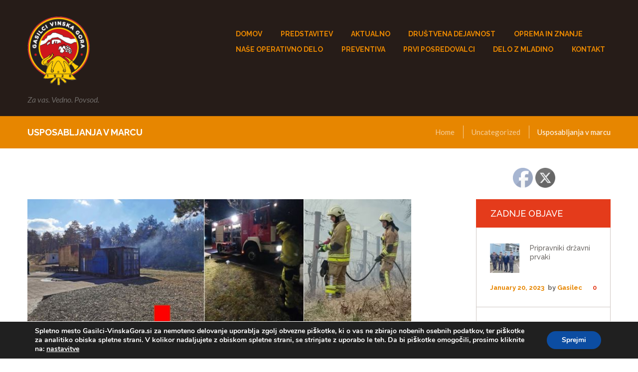

--- FILE ---
content_type: text/html; charset=UTF-8
request_url: https://gasilci-vinskagora.si/2022/03/11/usposabljanja-v-marcu/
body_size: 21783
content:
<!DOCTYPE html>
<html lang="sl-SI" class="scheme_original">
<head>
	<meta charset="UTF-8" />
	<meta name="viewport" content="width=device-width, initial-scale=1, maximum-scale=1">


	<link rel="profile" href="http://gmpg.org/xfn/11" />
	<link rel="pingback" href="https://gasilci-vinskagora.si/xmlrpc.php" />
    
    <link rel="icon" type="image/x-icon" href="https://gasilci-vinskagora.si/wp-content/uploads/2015/11/favicon.ico" /><meta name='robots' content='index, follow, max-image-preview:large, max-snippet:-1, max-video-preview:-1' />

	<!-- This site is optimized with the Yoast SEO plugin v20.0 - https://yoast.com/wordpress/plugins/seo/ -->
	<title>Usposabljanja v marcu - Gasilci Vinska Gora</title>
	<link rel="canonical" href="https://gasilci-vinskagora.si/2022/03/11/usposabljanja-v-marcu/" />
	<meta property="og:locale" content="sl_SI" />
	<meta property="og:type" content="article" />
	<meta property="og:title" content="Usposabljanja v marcu - Gasilci Vinska Gora" />
	<meta property="og:description" content="Nadaljujemo z našimi načrtovanimi aktivnostmi na področju usposabljanja. V tem mesecu smo izvedli interno usposabljanje na temo tridelne, raztegljive lestve, organizirali smo meddruštveno vajo na temo požara objekta, pripravili smo si delavnico na temo požarov v naravi, kjer smo na vroče preizkusili našo opremo ter znanje, eden naš član je bil na tečaju GNPA, štirje [&hellip;]" />
	<meta property="og:url" content="https://gasilci-vinskagora.si/2022/03/11/usposabljanja-v-marcu/" />
	<meta property="og:site_name" content="Gasilci Vinska Gora" />
	<meta property="article:published_time" content="2022-03-11T12:16:36+00:00" />
	<meta property="article:modified_time" content="2022-03-11T12:16:44+00:00" />
	<meta property="og:image" content="https://gasilci-vinskagora.si/wp-content/uploads/2022/03/vaje.jpg" />
	<meta property="og:image:width" content="752" />
	<meta property="og:image:height" content="595" />
	<meta property="og:image:type" content="image/jpeg" />
	<meta name="author" content="Gasilec" />
	<meta name="twitter:card" content="summary_large_image" />
	<meta name="twitter:label1" content="Written by" />
	<meta name="twitter:data1" content="Gasilec" />
	<script type="application/ld+json" class="yoast-schema-graph">{"@context":"https://schema.org","@graph":[{"@type":"WebPage","@id":"https://gasilci-vinskagora.si/2022/03/11/usposabljanja-v-marcu/","url":"https://gasilci-vinskagora.si/2022/03/11/usposabljanja-v-marcu/","name":"Usposabljanja v marcu - Gasilci Vinska Gora","isPartOf":{"@id":"https://gasilci-vinskagora.si/#website"},"primaryImageOfPage":{"@id":"https://gasilci-vinskagora.si/2022/03/11/usposabljanja-v-marcu/#primaryimage"},"image":{"@id":"https://gasilci-vinskagora.si/2022/03/11/usposabljanja-v-marcu/#primaryimage"},"thumbnailUrl":"https://gasilci-vinskagora.si/wp-content/uploads/2022/03/vaje.jpg","datePublished":"2022-03-11T12:16:36+00:00","dateModified":"2022-03-11T12:16:44+00:00","author":{"@id":"https://gasilci-vinskagora.si/#/schema/person/90bdd9d2c7ad284158c1c7bbe2c41783"},"breadcrumb":{"@id":"https://gasilci-vinskagora.si/2022/03/11/usposabljanja-v-marcu/#breadcrumb"},"inLanguage":"sl-SI","potentialAction":[{"@type":"ReadAction","target":["https://gasilci-vinskagora.si/2022/03/11/usposabljanja-v-marcu/"]}]},{"@type":"ImageObject","inLanguage":"sl-SI","@id":"https://gasilci-vinskagora.si/2022/03/11/usposabljanja-v-marcu/#primaryimage","url":"https://gasilci-vinskagora.si/wp-content/uploads/2022/03/vaje.jpg","contentUrl":"https://gasilci-vinskagora.si/wp-content/uploads/2022/03/vaje.jpg","width":752,"height":595},{"@type":"BreadcrumbList","@id":"https://gasilci-vinskagora.si/2022/03/11/usposabljanja-v-marcu/#breadcrumb","itemListElement":[{"@type":"ListItem","position":1,"name":"Home","item":"https://gasilci-vinskagora.si/"},{"@type":"ListItem","position":2,"name":"Usposabljanja v marcu"}]},{"@type":"WebSite","@id":"https://gasilci-vinskagora.si/#website","url":"https://gasilci-vinskagora.si/","name":"Gasilci Vinska Gora","description":"Za vas. Vedno. Povsod.","potentialAction":[{"@type":"SearchAction","target":{"@type":"EntryPoint","urlTemplate":"https://gasilci-vinskagora.si/?s={search_term_string}"},"query-input":"required name=search_term_string"}],"inLanguage":"sl-SI"},{"@type":"Person","@id":"https://gasilci-vinskagora.si/#/schema/person/90bdd9d2c7ad284158c1c7bbe2c41783","name":"Gasilec","image":{"@type":"ImageObject","inLanguage":"sl-SI","@id":"https://gasilci-vinskagora.si/#/schema/person/image/","url":"https://secure.gravatar.com/avatar/092d3af9ebf741e365de006476336182?s=96&d=mm&r=g","contentUrl":"https://secure.gravatar.com/avatar/092d3af9ebf741e365de006476336182?s=96&d=mm&r=g","caption":"Gasilec"},"url":"https://gasilci-vinskagora.si/author/admin/"}]}</script>
	<!-- / Yoast SEO plugin. -->


<link rel='dns-prefetch' href='//fonts.googleapis.com' />
<link rel="alternate" type="application/rss+xml" title="Gasilci Vinska Gora &raquo; Vir" href="https://gasilci-vinskagora.si/feed/" />
<link rel="alternate" type="text/calendar" title="Gasilci Vinska Gora &raquo; iCal Feed" href="https://gasilci-vinskagora.si/events/?ical=1" />
<meta property="og:image" content="https://gasilci-vinskagora.si/wp-content/uploads/2022/03/vaje.jpg"/>
<script type="text/javascript">
window._wpemojiSettings = {"baseUrl":"https:\/\/s.w.org\/images\/core\/emoji\/14.0.0\/72x72\/","ext":".png","svgUrl":"https:\/\/s.w.org\/images\/core\/emoji\/14.0.0\/svg\/","svgExt":".svg","source":{"concatemoji":"https:\/\/gasilci-vinskagora.si\/wp-includes\/js\/wp-emoji-release.min.js?ver=6.1.9"}};
/*! This file is auto-generated */
!function(e,a,t){var n,r,o,i=a.createElement("canvas"),p=i.getContext&&i.getContext("2d");function s(e,t){var a=String.fromCharCode,e=(p.clearRect(0,0,i.width,i.height),p.fillText(a.apply(this,e),0,0),i.toDataURL());return p.clearRect(0,0,i.width,i.height),p.fillText(a.apply(this,t),0,0),e===i.toDataURL()}function c(e){var t=a.createElement("script");t.src=e,t.defer=t.type="text/javascript",a.getElementsByTagName("head")[0].appendChild(t)}for(o=Array("flag","emoji"),t.supports={everything:!0,everythingExceptFlag:!0},r=0;r<o.length;r++)t.supports[o[r]]=function(e){if(p&&p.fillText)switch(p.textBaseline="top",p.font="600 32px Arial",e){case"flag":return s([127987,65039,8205,9895,65039],[127987,65039,8203,9895,65039])?!1:!s([55356,56826,55356,56819],[55356,56826,8203,55356,56819])&&!s([55356,57332,56128,56423,56128,56418,56128,56421,56128,56430,56128,56423,56128,56447],[55356,57332,8203,56128,56423,8203,56128,56418,8203,56128,56421,8203,56128,56430,8203,56128,56423,8203,56128,56447]);case"emoji":return!s([129777,127995,8205,129778,127999],[129777,127995,8203,129778,127999])}return!1}(o[r]),t.supports.everything=t.supports.everything&&t.supports[o[r]],"flag"!==o[r]&&(t.supports.everythingExceptFlag=t.supports.everythingExceptFlag&&t.supports[o[r]]);t.supports.everythingExceptFlag=t.supports.everythingExceptFlag&&!t.supports.flag,t.DOMReady=!1,t.readyCallback=function(){t.DOMReady=!0},t.supports.everything||(n=function(){t.readyCallback()},a.addEventListener?(a.addEventListener("DOMContentLoaded",n,!1),e.addEventListener("load",n,!1)):(e.attachEvent("onload",n),a.attachEvent("onreadystatechange",function(){"complete"===a.readyState&&t.readyCallback()})),(e=t.source||{}).concatemoji?c(e.concatemoji):e.wpemoji&&e.twemoji&&(c(e.twemoji),c(e.wpemoji)))}(window,document,window._wpemojiSettings);
</script>
<style type="text/css">
img.wp-smiley,
img.emoji {
	display: inline !important;
	border: none !important;
	box-shadow: none !important;
	height: 1em !important;
	width: 1em !important;
	margin: 0 0.07em !important;
	vertical-align: -0.1em !important;
	background: none !important;
	padding: 0 !important;
}
</style>
	<link rel='stylesheet' id='sbi_styles-css' href='https://gasilci-vinskagora.si/wp-content/plugins/instagram-feed/css/sbi-styles.min.css?ver=6.6.1' type='text/css' media='all' />
<link rel='stylesheet' id='tribe-common-skeleton-style-css' href='https://gasilci-vinskagora.si/wp-content/plugins/the-events-calendar/common/src/resources/css/common-skeleton.min.css?ver=4.10.2' type='text/css' media='all' />
<link rel='stylesheet' id='tribe-tooltip-css' href='https://gasilci-vinskagora.si/wp-content/plugins/the-events-calendar/common/src/resources/css/tooltip.min.css?ver=4.10.2' type='text/css' media='all' />
<link rel='stylesheet' id='wp-block-library-css' href='https://gasilci-vinskagora.si/wp-includes/css/dist/block-library/style.min.css?ver=6.1.9' type='text/css' media='all' />
<link rel='stylesheet' id='classic-theme-styles-css' href='https://gasilci-vinskagora.si/wp-includes/css/classic-themes.min.css?ver=1' type='text/css' media='all' />
<style id='global-styles-inline-css' type='text/css'>
body{--wp--preset--color--black: #000000;--wp--preset--color--cyan-bluish-gray: #abb8c3;--wp--preset--color--white: #ffffff;--wp--preset--color--pale-pink: #f78da7;--wp--preset--color--vivid-red: #cf2e2e;--wp--preset--color--luminous-vivid-orange: #ff6900;--wp--preset--color--luminous-vivid-amber: #fcb900;--wp--preset--color--light-green-cyan: #7bdcb5;--wp--preset--color--vivid-green-cyan: #00d084;--wp--preset--color--pale-cyan-blue: #8ed1fc;--wp--preset--color--vivid-cyan-blue: #0693e3;--wp--preset--color--vivid-purple: #9b51e0;--wp--preset--gradient--vivid-cyan-blue-to-vivid-purple: linear-gradient(135deg,rgba(6,147,227,1) 0%,rgb(155,81,224) 100%);--wp--preset--gradient--light-green-cyan-to-vivid-green-cyan: linear-gradient(135deg,rgb(122,220,180) 0%,rgb(0,208,130) 100%);--wp--preset--gradient--luminous-vivid-amber-to-luminous-vivid-orange: linear-gradient(135deg,rgba(252,185,0,1) 0%,rgba(255,105,0,1) 100%);--wp--preset--gradient--luminous-vivid-orange-to-vivid-red: linear-gradient(135deg,rgba(255,105,0,1) 0%,rgb(207,46,46) 100%);--wp--preset--gradient--very-light-gray-to-cyan-bluish-gray: linear-gradient(135deg,rgb(238,238,238) 0%,rgb(169,184,195) 100%);--wp--preset--gradient--cool-to-warm-spectrum: linear-gradient(135deg,rgb(74,234,220) 0%,rgb(151,120,209) 20%,rgb(207,42,186) 40%,rgb(238,44,130) 60%,rgb(251,105,98) 80%,rgb(254,248,76) 100%);--wp--preset--gradient--blush-light-purple: linear-gradient(135deg,rgb(255,206,236) 0%,rgb(152,150,240) 100%);--wp--preset--gradient--blush-bordeaux: linear-gradient(135deg,rgb(254,205,165) 0%,rgb(254,45,45) 50%,rgb(107,0,62) 100%);--wp--preset--gradient--luminous-dusk: linear-gradient(135deg,rgb(255,203,112) 0%,rgb(199,81,192) 50%,rgb(65,88,208) 100%);--wp--preset--gradient--pale-ocean: linear-gradient(135deg,rgb(255,245,203) 0%,rgb(182,227,212) 50%,rgb(51,167,181) 100%);--wp--preset--gradient--electric-grass: linear-gradient(135deg,rgb(202,248,128) 0%,rgb(113,206,126) 100%);--wp--preset--gradient--midnight: linear-gradient(135deg,rgb(2,3,129) 0%,rgb(40,116,252) 100%);--wp--preset--duotone--dark-grayscale: url('#wp-duotone-dark-grayscale');--wp--preset--duotone--grayscale: url('#wp-duotone-grayscale');--wp--preset--duotone--purple-yellow: url('#wp-duotone-purple-yellow');--wp--preset--duotone--blue-red: url('#wp-duotone-blue-red');--wp--preset--duotone--midnight: url('#wp-duotone-midnight');--wp--preset--duotone--magenta-yellow: url('#wp-duotone-magenta-yellow');--wp--preset--duotone--purple-green: url('#wp-duotone-purple-green');--wp--preset--duotone--blue-orange: url('#wp-duotone-blue-orange');--wp--preset--font-size--small: 13px;--wp--preset--font-size--medium: 20px;--wp--preset--font-size--large: 36px;--wp--preset--font-size--x-large: 42px;--wp--preset--spacing--20: 0.44rem;--wp--preset--spacing--30: 0.67rem;--wp--preset--spacing--40: 1rem;--wp--preset--spacing--50: 1.5rem;--wp--preset--spacing--60: 2.25rem;--wp--preset--spacing--70: 3.38rem;--wp--preset--spacing--80: 5.06rem;}:where(.is-layout-flex){gap: 0.5em;}body .is-layout-flow > .alignleft{float: left;margin-inline-start: 0;margin-inline-end: 2em;}body .is-layout-flow > .alignright{float: right;margin-inline-start: 2em;margin-inline-end: 0;}body .is-layout-flow > .aligncenter{margin-left: auto !important;margin-right: auto !important;}body .is-layout-constrained > .alignleft{float: left;margin-inline-start: 0;margin-inline-end: 2em;}body .is-layout-constrained > .alignright{float: right;margin-inline-start: 2em;margin-inline-end: 0;}body .is-layout-constrained > .aligncenter{margin-left: auto !important;margin-right: auto !important;}body .is-layout-constrained > :where(:not(.alignleft):not(.alignright):not(.alignfull)){max-width: var(--wp--style--global--content-size);margin-left: auto !important;margin-right: auto !important;}body .is-layout-constrained > .alignwide{max-width: var(--wp--style--global--wide-size);}body .is-layout-flex{display: flex;}body .is-layout-flex{flex-wrap: wrap;align-items: center;}body .is-layout-flex > *{margin: 0;}:where(.wp-block-columns.is-layout-flex){gap: 2em;}.has-black-color{color: var(--wp--preset--color--black) !important;}.has-cyan-bluish-gray-color{color: var(--wp--preset--color--cyan-bluish-gray) !important;}.has-white-color{color: var(--wp--preset--color--white) !important;}.has-pale-pink-color{color: var(--wp--preset--color--pale-pink) !important;}.has-vivid-red-color{color: var(--wp--preset--color--vivid-red) !important;}.has-luminous-vivid-orange-color{color: var(--wp--preset--color--luminous-vivid-orange) !important;}.has-luminous-vivid-amber-color{color: var(--wp--preset--color--luminous-vivid-amber) !important;}.has-light-green-cyan-color{color: var(--wp--preset--color--light-green-cyan) !important;}.has-vivid-green-cyan-color{color: var(--wp--preset--color--vivid-green-cyan) !important;}.has-pale-cyan-blue-color{color: var(--wp--preset--color--pale-cyan-blue) !important;}.has-vivid-cyan-blue-color{color: var(--wp--preset--color--vivid-cyan-blue) !important;}.has-vivid-purple-color{color: var(--wp--preset--color--vivid-purple) !important;}.has-black-background-color{background-color: var(--wp--preset--color--black) !important;}.has-cyan-bluish-gray-background-color{background-color: var(--wp--preset--color--cyan-bluish-gray) !important;}.has-white-background-color{background-color: var(--wp--preset--color--white) !important;}.has-pale-pink-background-color{background-color: var(--wp--preset--color--pale-pink) !important;}.has-vivid-red-background-color{background-color: var(--wp--preset--color--vivid-red) !important;}.has-luminous-vivid-orange-background-color{background-color: var(--wp--preset--color--luminous-vivid-orange) !important;}.has-luminous-vivid-amber-background-color{background-color: var(--wp--preset--color--luminous-vivid-amber) !important;}.has-light-green-cyan-background-color{background-color: var(--wp--preset--color--light-green-cyan) !important;}.has-vivid-green-cyan-background-color{background-color: var(--wp--preset--color--vivid-green-cyan) !important;}.has-pale-cyan-blue-background-color{background-color: var(--wp--preset--color--pale-cyan-blue) !important;}.has-vivid-cyan-blue-background-color{background-color: var(--wp--preset--color--vivid-cyan-blue) !important;}.has-vivid-purple-background-color{background-color: var(--wp--preset--color--vivid-purple) !important;}.has-black-border-color{border-color: var(--wp--preset--color--black) !important;}.has-cyan-bluish-gray-border-color{border-color: var(--wp--preset--color--cyan-bluish-gray) !important;}.has-white-border-color{border-color: var(--wp--preset--color--white) !important;}.has-pale-pink-border-color{border-color: var(--wp--preset--color--pale-pink) !important;}.has-vivid-red-border-color{border-color: var(--wp--preset--color--vivid-red) !important;}.has-luminous-vivid-orange-border-color{border-color: var(--wp--preset--color--luminous-vivid-orange) !important;}.has-luminous-vivid-amber-border-color{border-color: var(--wp--preset--color--luminous-vivid-amber) !important;}.has-light-green-cyan-border-color{border-color: var(--wp--preset--color--light-green-cyan) !important;}.has-vivid-green-cyan-border-color{border-color: var(--wp--preset--color--vivid-green-cyan) !important;}.has-pale-cyan-blue-border-color{border-color: var(--wp--preset--color--pale-cyan-blue) !important;}.has-vivid-cyan-blue-border-color{border-color: var(--wp--preset--color--vivid-cyan-blue) !important;}.has-vivid-purple-border-color{border-color: var(--wp--preset--color--vivid-purple) !important;}.has-vivid-cyan-blue-to-vivid-purple-gradient-background{background: var(--wp--preset--gradient--vivid-cyan-blue-to-vivid-purple) !important;}.has-light-green-cyan-to-vivid-green-cyan-gradient-background{background: var(--wp--preset--gradient--light-green-cyan-to-vivid-green-cyan) !important;}.has-luminous-vivid-amber-to-luminous-vivid-orange-gradient-background{background: var(--wp--preset--gradient--luminous-vivid-amber-to-luminous-vivid-orange) !important;}.has-luminous-vivid-orange-to-vivid-red-gradient-background{background: var(--wp--preset--gradient--luminous-vivid-orange-to-vivid-red) !important;}.has-very-light-gray-to-cyan-bluish-gray-gradient-background{background: var(--wp--preset--gradient--very-light-gray-to-cyan-bluish-gray) !important;}.has-cool-to-warm-spectrum-gradient-background{background: var(--wp--preset--gradient--cool-to-warm-spectrum) !important;}.has-blush-light-purple-gradient-background{background: var(--wp--preset--gradient--blush-light-purple) !important;}.has-blush-bordeaux-gradient-background{background: var(--wp--preset--gradient--blush-bordeaux) !important;}.has-luminous-dusk-gradient-background{background: var(--wp--preset--gradient--luminous-dusk) !important;}.has-pale-ocean-gradient-background{background: var(--wp--preset--gradient--pale-ocean) !important;}.has-electric-grass-gradient-background{background: var(--wp--preset--gradient--electric-grass) !important;}.has-midnight-gradient-background{background: var(--wp--preset--gradient--midnight) !important;}.has-small-font-size{font-size: var(--wp--preset--font-size--small) !important;}.has-medium-font-size{font-size: var(--wp--preset--font-size--medium) !important;}.has-large-font-size{font-size: var(--wp--preset--font-size--large) !important;}.has-x-large-font-size{font-size: var(--wp--preset--font-size--x-large) !important;}
.wp-block-navigation a:where(:not(.wp-element-button)){color: inherit;}
:where(.wp-block-columns.is-layout-flex){gap: 2em;}
.wp-block-pullquote{font-size: 1.5em;line-height: 1.6;}
</style>
<link rel='stylesheet' id='essential-grid-plugin-settings-css' href='https://gasilci-vinskagora.si/wp-content/plugins/essential-grid/public/assets/css/settings.css?ver=2.0.9.1' type='text/css' media='all' />
<link rel='stylesheet' id='tp-open-sans-css' href='https://fonts.googleapis.com/css?family=Open+Sans%3A300%2C400%2C600%2C700%2C800&#038;ver=6.1.9' type='text/css' media='all' />
<link rel='stylesheet' id='tp-raleway-css' href='https://fonts.googleapis.com/css?family=Raleway%3A100%2C200%2C300%2C400%2C500%2C600%2C700%2C800%2C900&#038;ver=6.1.9' type='text/css' media='all' />
<link rel='stylesheet' id='tp-droid-serif-css' href='https://fonts.googleapis.com/css?family=Droid+Serif%3A400%2C700&#038;ver=6.1.9' type='text/css' media='all' />
<link rel='stylesheet' id='rs-plugin-settings-css' href='https://gasilci-vinskagora.si/wp-content/plugins/revslider/public/assets/css/settings.css?ver=5.0.8.5' type='text/css' media='all' />
<style id='rs-plugin-settings-inline-css' type='text/css'>
#rs-demo-id {}
</style>
<link rel='stylesheet' id='SFSImainCss-css' href='https://gasilci-vinskagora.si/wp-content/plugins/ultimate-social-media-icons/css/sfsi-style.css?ver=2.9.4' type='text/css' media='all' />
<link rel='stylesheet' id='fire_department-font-google_fonts-style-css' href='https://fonts.googleapis.com/css?family=Raleway:300,300italic,400,400italic,700,700italic|Lato:300,300italic,400,400italic,700,700italic|Open+Sans:300,300italic,400,400italic,700,700italic|Lora:400,400italic,700,700italic&#038;subset=latin,latin-ext' type='text/css' media='all' />
<link rel='stylesheet' id='fire_department-fontello-style-css' href='https://gasilci-vinskagora.si/wp-content/themes/fire-department/css/fontello/css/fontello.min.css' type='text/css' media='all' />
<link rel='stylesheet' id='fire_department-main-style-css' href='https://gasilci-vinskagora.si/wp-content/themes/fire-department/style.css' type='text/css' media='all' />
<link rel='stylesheet' id='fire_department-animation-style-css' href='https://gasilci-vinskagora.si/wp-content/themes/fire-department/fw/css/core.animation.min.css' type='text/css' media='all' />
<link rel='stylesheet' id='fire_department-shortcodes-style-css' href='https://gasilci-vinskagora.si/wp-content/themes/fire-department/shortcodes/theme.shortcodes.min.css' type='text/css' media='all' />
<link rel='stylesheet' id='tribe-style-css' href='https://gasilci-vinskagora.si/wp-content/themes/fire-department/css/tribe-style.min.css' type='text/css' media='all' />
<link rel='stylesheet' id='fire_department-skin-style-css' href='https://gasilci-vinskagora.si/wp-content/themes/fire-department/skins/less/skin.css' type='text/css' media='all' />
<link rel='stylesheet' id='fire_department-custom-style-css' href='https://gasilci-vinskagora.si/wp-content/themes/fire-department/fw/css/custom-style.min.css' type='text/css' media='all' />
<style id='fire_department-custom-style-inline-css' type='text/css'>
  .contacts_wrap .logo img{height:30px}
</style>
<link rel='stylesheet' id='fire_department-responsive-style-css' href='https://gasilci-vinskagora.si/wp-content/themes/fire-department/css/responsive.min.css' type='text/css' media='all' />
<link rel='stylesheet' id='theme-skin-responsive-style-css' href='https://gasilci-vinskagora.si/wp-content/themes/fire-department/skins/less/skin.responsive.min.css' type='text/css' media='all' />
<link rel='stylesheet' id='mediaelement-css' href='https://gasilci-vinskagora.si/wp-includes/js/mediaelement/mediaelementplayer-legacy.min.css?ver=4.2.17' type='text/css' media='all' />
<link rel='stylesheet' id='wp-mediaelement-css' href='https://gasilci-vinskagora.si/wp-includes/js/mediaelement/wp-mediaelement.min.css?ver=6.1.9' type='text/css' media='all' />
<link rel='stylesheet' id='moove_gdpr_frontend-css' href='https://gasilci-vinskagora.si/wp-content/plugins/gdpr-cookie-compliance/dist/styles/gdpr-main.css?ver=4.15.10' type='text/css' media='all' />
<style id='moove_gdpr_frontend-inline-css' type='text/css'>
#moove_gdpr_cookie_modal,#moove_gdpr_cookie_info_bar,.gdpr_cookie_settings_shortcode_content{font-family:Nunito,sans-serif}#moove_gdpr_save_popup_settings_button{background-color:#373737;color:#fff}#moove_gdpr_save_popup_settings_button:hover{background-color:#000}#moove_gdpr_cookie_info_bar .moove-gdpr-info-bar-container .moove-gdpr-info-bar-content a.mgbutton,#moove_gdpr_cookie_info_bar .moove-gdpr-info-bar-container .moove-gdpr-info-bar-content button.mgbutton{background-color:#0c4da2}#moove_gdpr_cookie_modal .moove-gdpr-modal-content .moove-gdpr-modal-footer-content .moove-gdpr-button-holder a.mgbutton,#moove_gdpr_cookie_modal .moove-gdpr-modal-content .moove-gdpr-modal-footer-content .moove-gdpr-button-holder button.mgbutton,.gdpr_cookie_settings_shortcode_content .gdpr-shr-button.button-green{background-color:#0c4da2;border-color:#0c4da2}#moove_gdpr_cookie_modal .moove-gdpr-modal-content .moove-gdpr-modal-footer-content .moove-gdpr-button-holder a.mgbutton:hover,#moove_gdpr_cookie_modal .moove-gdpr-modal-content .moove-gdpr-modal-footer-content .moove-gdpr-button-holder button.mgbutton:hover,.gdpr_cookie_settings_shortcode_content .gdpr-shr-button.button-green:hover{background-color:#fff;color:#0c4da2}#moove_gdpr_cookie_modal .moove-gdpr-modal-content .moove-gdpr-modal-close i,#moove_gdpr_cookie_modal .moove-gdpr-modal-content .moove-gdpr-modal-close span.gdpr-icon{background-color:#0c4da2;border:1px solid #0c4da2}#moove_gdpr_cookie_info_bar span.change-settings-button.focus-g,#moove_gdpr_cookie_info_bar span.change-settings-button:focus,#moove_gdpr_cookie_info_bar button.change-settings-button.focus-g,#moove_gdpr_cookie_info_bar button.change-settings-button:focus{-webkit-box-shadow:0 0 1px 3px #0c4da2;-moz-box-shadow:0 0 1px 3px #0c4da2;box-shadow:0 0 1px 3px #0c4da2}#moove_gdpr_cookie_modal .moove-gdpr-modal-content .moove-gdpr-modal-close i:hover,#moove_gdpr_cookie_modal .moove-gdpr-modal-content .moove-gdpr-modal-close span.gdpr-icon:hover,#moove_gdpr_cookie_info_bar span[data-href]>u.change-settings-button{color:#0c4da2}#moove_gdpr_cookie_modal .moove-gdpr-modal-content .moove-gdpr-modal-left-content #moove-gdpr-menu li.menu-item-selected a span.gdpr-icon,#moove_gdpr_cookie_modal .moove-gdpr-modal-content .moove-gdpr-modal-left-content #moove-gdpr-menu li.menu-item-selected button span.gdpr-icon{color:inherit}#moove_gdpr_cookie_modal .moove-gdpr-modal-content .moove-gdpr-modal-left-content #moove-gdpr-menu li a span.gdpr-icon,#moove_gdpr_cookie_modal .moove-gdpr-modal-content .moove-gdpr-modal-left-content #moove-gdpr-menu li button span.gdpr-icon{color:inherit}#moove_gdpr_cookie_modal .gdpr-acc-link{line-height:0;font-size:0;color:transparent;position:absolute}#moove_gdpr_cookie_modal .moove-gdpr-modal-content .moove-gdpr-modal-close:hover i,#moove_gdpr_cookie_modal .moove-gdpr-modal-content .moove-gdpr-modal-left-content #moove-gdpr-menu li a,#moove_gdpr_cookie_modal .moove-gdpr-modal-content .moove-gdpr-modal-left-content #moove-gdpr-menu li button,#moove_gdpr_cookie_modal .moove-gdpr-modal-content .moove-gdpr-modal-left-content #moove-gdpr-menu li button i,#moove_gdpr_cookie_modal .moove-gdpr-modal-content .moove-gdpr-modal-left-content #moove-gdpr-menu li a i,#moove_gdpr_cookie_modal .moove-gdpr-modal-content .moove-gdpr-tab-main .moove-gdpr-tab-main-content a:hover,#moove_gdpr_cookie_info_bar.moove-gdpr-dark-scheme .moove-gdpr-info-bar-container .moove-gdpr-info-bar-content a.mgbutton:hover,#moove_gdpr_cookie_info_bar.moove-gdpr-dark-scheme .moove-gdpr-info-bar-container .moove-gdpr-info-bar-content button.mgbutton:hover,#moove_gdpr_cookie_info_bar.moove-gdpr-dark-scheme .moove-gdpr-info-bar-container .moove-gdpr-info-bar-content a:hover,#moove_gdpr_cookie_info_bar.moove-gdpr-dark-scheme .moove-gdpr-info-bar-container .moove-gdpr-info-bar-content button:hover,#moove_gdpr_cookie_info_bar.moove-gdpr-dark-scheme .moove-gdpr-info-bar-container .moove-gdpr-info-bar-content span.change-settings-button:hover,#moove_gdpr_cookie_info_bar.moove-gdpr-dark-scheme .moove-gdpr-info-bar-container .moove-gdpr-info-bar-content button.change-settings-button:hover,#moove_gdpr_cookie_info_bar.moove-gdpr-dark-scheme .moove-gdpr-info-bar-container .moove-gdpr-info-bar-content u.change-settings-button:hover,#moove_gdpr_cookie_info_bar span[data-href]>u.change-settings-button,#moove_gdpr_cookie_info_bar.moove-gdpr-dark-scheme .moove-gdpr-info-bar-container .moove-gdpr-info-bar-content a.mgbutton.focus-g,#moove_gdpr_cookie_info_bar.moove-gdpr-dark-scheme .moove-gdpr-info-bar-container .moove-gdpr-info-bar-content button.mgbutton.focus-g,#moove_gdpr_cookie_info_bar.moove-gdpr-dark-scheme .moove-gdpr-info-bar-container .moove-gdpr-info-bar-content a.focus-g,#moove_gdpr_cookie_info_bar.moove-gdpr-dark-scheme .moove-gdpr-info-bar-container .moove-gdpr-info-bar-content button.focus-g,#moove_gdpr_cookie_info_bar.moove-gdpr-dark-scheme .moove-gdpr-info-bar-container .moove-gdpr-info-bar-content a.mgbutton:focus,#moove_gdpr_cookie_info_bar.moove-gdpr-dark-scheme .moove-gdpr-info-bar-container .moove-gdpr-info-bar-content button.mgbutton:focus,#moove_gdpr_cookie_info_bar.moove-gdpr-dark-scheme .moove-gdpr-info-bar-container .moove-gdpr-info-bar-content a:focus,#moove_gdpr_cookie_info_bar.moove-gdpr-dark-scheme .moove-gdpr-info-bar-container .moove-gdpr-info-bar-content button:focus,#moove_gdpr_cookie_info_bar.moove-gdpr-dark-scheme .moove-gdpr-info-bar-container .moove-gdpr-info-bar-content span.change-settings-button.focus-g,span.change-settings-button:focus,button.change-settings-button.focus-g,button.change-settings-button:focus,#moove_gdpr_cookie_info_bar.moove-gdpr-dark-scheme .moove-gdpr-info-bar-container .moove-gdpr-info-bar-content u.change-settings-button.focus-g,#moove_gdpr_cookie_info_bar.moove-gdpr-dark-scheme .moove-gdpr-info-bar-container .moove-gdpr-info-bar-content u.change-settings-button:focus{color:#0c4da2}#moove_gdpr_cookie_modal.gdpr_lightbox-hide{display:none}
</style>
<script type='text/javascript' src='https://gasilci-vinskagora.si/wp-includes/js/jquery/jquery.min.js?ver=3.6.1' id='jquery-core-js'></script>
<script type='text/javascript' src='https://gasilci-vinskagora.si/wp-includes/js/jquery/jquery-migrate.min.js?ver=3.3.2' id='jquery-migrate-js'></script>
<script type='text/javascript' src='https://gasilci-vinskagora.si/wp-content/plugins/essential-grid/public/assets/js/lightbox.js?ver=2.0.9.1' id='themepunchboxext-js'></script>
<script type='text/javascript' src='https://gasilci-vinskagora.si/wp-content/plugins/essential-grid/public/assets/js/jquery.themepunch.tools.min.js?ver=2.0.9.1' id='tp-tools-js'></script>
<script type='text/javascript' src='https://gasilci-vinskagora.si/wp-content/plugins/essential-grid/public/assets/js/jquery.themepunch.essential.min.js?ver=2.0.9.1' id='essential-grid-essential-grid-script-js'></script>
<script type='text/javascript' src='https://gasilci-vinskagora.si/wp-content/plugins/revslider/public/assets/js/jquery.themepunch.revolution.min.js?ver=5.0.8.5' id='revmin-js'></script>
<script type='text/javascript' src='https://gasilci-vinskagora.si/wp-content/themes/fire-department/fw/js/photostack/modernizr.min.js' id='fire_department-core-modernizr-script-js'></script>
<link rel="https://api.w.org/" href="https://gasilci-vinskagora.si/wp-json/" /><link rel="alternate" type="application/json" href="https://gasilci-vinskagora.si/wp-json/wp/v2/posts/3357" /><link rel="EditURI" type="application/rsd+xml" title="RSD" href="https://gasilci-vinskagora.si/xmlrpc.php?rsd" />
<link rel="wlwmanifest" type="application/wlwmanifest+xml" href="https://gasilci-vinskagora.si/wp-includes/wlwmanifest.xml" />
<meta name="generator" content="WordPress 6.1.9" />
<link rel='shortlink' href='https://gasilci-vinskagora.si/?p=3357' />
<link rel="alternate" type="application/json+oembed" href="https://gasilci-vinskagora.si/wp-json/oembed/1.0/embed?url=https%3A%2F%2Fgasilci-vinskagora.si%2F2022%2F03%2F11%2Fusposabljanja-v-marcu%2F" />
<link rel="alternate" type="text/xml+oembed" href="https://gasilci-vinskagora.si/wp-json/oembed/1.0/embed?url=https%3A%2F%2Fgasilci-vinskagora.si%2F2022%2F03%2F11%2Fusposabljanja-v-marcu%2F&#038;format=xml" />
		<script type="text/javascript">
			jQuery(document).ready(function() {
				// CUSTOM AJAX CONTENT LOADING FUNCTION
				var ajaxRevslider = function(obj) {
				
					// obj.type : Post Type
					// obj.id : ID of Content to Load
					// obj.aspectratio : The Aspect Ratio of the Container / Media
					// obj.selector : The Container Selector where the Content of Ajax will be injected. It is done via the Essential Grid on Return of Content
					
					var content = "";

					data = {};
					
					data.action = 'revslider_ajax_call_front';
					data.client_action = 'get_slider_html';
					data.token = '9a229cb5d6';
					data.type = obj.type;
					data.id = obj.id;
					data.aspectratio = obj.aspectratio;
					
					// SYNC AJAX REQUEST
					jQuery.ajax({
						type:"post",
						url:"https://gasilci-vinskagora.si/wp-admin/admin-ajax.php",
						dataType: 'json',
						data:data,
						async:false,
						success: function(ret, textStatus, XMLHttpRequest) {
							if(ret.success == true)
								content = ret.data;								
						},
						error: function(e) {
							console.log(e);
						}
					});
					
					 // FIRST RETURN THE CONTENT WHEN IT IS LOADED !!
					 return content;						 
				};
				
				// CUSTOM AJAX FUNCTION TO REMOVE THE SLIDER
				var ajaxRemoveRevslider = function(obj) {
					return jQuery(obj.selector+" .rev_slider").revkill();
				};

				// EXTEND THE AJAX CONTENT LOADING TYPES WITH TYPE AND FUNCTION
				var extendessential = setInterval(function() {
					if (jQuery.fn.tpessential != undefined) {
						clearInterval(extendessential);
						if(typeof(jQuery.fn.tpessential.defaults) !== 'undefined') {
							jQuery.fn.tpessential.defaults.ajaxTypes.push({type:"revslider",func:ajaxRevslider,killfunc:ajaxRemoveRevslider,openAnimationSpeed:0.3});   
							// type:  Name of the Post to load via Ajax into the Essential Grid Ajax Container
							// func: the Function Name which is Called once the Item with the Post Type has been clicked
							// killfunc: function to kill in case the Ajax Window going to be removed (before Remove function !
							// openAnimationSpeed: how quick the Ajax Content window should be animated (default is 0.3)
						}
					}
				},30);
			});
		</script>
		<meta name="follow.[base64]" content="t7VsPZnRsAD0fpu7CczU"/><meta name="tec-api-version" content="v1"><meta name="tec-api-origin" content="https://gasilci-vinskagora.si"><link rel="https://theeventscalendar.com/" href="https://gasilci-vinskagora.si/wp-json/tribe/events/v1/" /><meta name="generator" content="Powered by WPBakery Page Builder - drag and drop page builder for WordPress."/>
<!--[if lte IE 9]><link rel="stylesheet" type="text/css" href="https://gasilci-vinskagora.si/wp-content/plugins/js_composer/assets/css/vc_lte_ie9.min.css" media="screen"><![endif]--><meta name="generator" content="Powered by Slider Revolution 5.0.8.5 - responsive, Mobile-Friendly Slider Plugin for WordPress with comfortable drag and drop interface." />
<noscript><style type="text/css"> .wpb_animate_when_almost_visible { opacity: 1; }</style></noscript></head>

<body class="post-template-default single single-post postid-3357 single-format-standard sfsi_actvite_theme_default tribe-no-js fire_department_body body_style_wide body_filled theme_skin_less article_style_stretch layout_single-standard template_single-standard scheme_original top_panel_show top_panel_above sidebar_show sidebar_right sidebar_outer_hide wpb-js-composer js-comp-ver-5.5.4 vc_responsive">
	
	
	<a id="toc_home" class="sc_anchor" title="Home" data-description="&lt;i&gt;Return to Home&lt;/i&gt; - &lt;br&gt;navigate to home page of the site" data-icon="icon-home" data-url="https://gasilci-vinskagora.si/" data-separator="yes"></a><a id="toc_top" class="sc_anchor" title="To Top" data-description="&lt;i&gt;Back to top&lt;/i&gt; - &lt;br&gt;scroll to top of the page" data-icon="icon-double-up" data-url="" data-separator="yes"></a>
	
	
	
	

	<div class="body_wrap">

		
		<div class="page_wrap">

					
		<div class="top_panel_fixed_wrap"></div>

		<header class="top_panel_wrap top_panel_style_3 scheme_original">
			<div class="top_panel_wrap_inner top_panel_inner_style_3 top_panel_position_above">
			
			
			<div class="top_panel_middle" >
				<div class="content_wrap">
					<div class="columns_wrap columns_fluid"><div
						class="column-1_3 contact_logo">
									<div class="logo">
			<a href="https://gasilci-vinskagora.si/"><img src="https://gasilci-vinskagora.si/wp-content/uploads/2018/08/logogasilci.png" class="logo_main" alt="" width="522" height="580"><img src="https://gasilci-vinskagora.si/wp-content/uploads/2018/08/logogasilci.png" class="logo_fixed" alt="" width="522" height="580"><br><div class="logo_slogan">Za vas. Vedno. Povsod.</div></a>
		</div>
								</div><div 
						class="column-2_3 menu_main_wrap">
							<a href="#" class="menu_main_responsive_button icon-menu"></a>
							<nav class="menu_main_nav_area">
								<ul id="menu_main" class="menu_main_nav"><li id="menu-item-2270" class="menu-item menu-item-type-post_type menu-item-object-page menu-item-home menu-item-2270"><a href="https://gasilci-vinskagora.si/">DOMOV</a></li>
<li id="menu-item-2372" class="menu-item menu-item-type-post_type menu-item-object-page menu-item-2372"><a href="https://gasilci-vinskagora.si/o-nas/">PREDSTAVITEV</a></li>
<li id="menu-item-2382" class="menu-item menu-item-type-post_type menu-item-object-page menu-item-2382"><a href="https://gasilci-vinskagora.si/aktualno/">AKTUALNO</a></li>
<li id="menu-item-2549" class="menu-item menu-item-type-custom menu-item-object-custom menu-item-has-children menu-item-2549"><a>DRUŠTVENA DEJAVNOST</a>
<ul class="sub-menu">
	<li id="menu-item-2534" class="menu-item menu-item-type-post_type menu-item-object-page menu-item-2534"><a href="https://gasilci-vinskagora.si/bratje-v-ognju-bevce-in-vinska-gora/">Bratje v ognju: Bevče in Vinska Gora</a></li>
	<li id="menu-item-2539" class="menu-item menu-item-type-post_type menu-item-object-page menu-item-2539"><a href="https://gasilci-vinskagora.si/javna-gasilska-sluzba-v-mestni-obcini-velenje/">Javna gasilska služba v Mestni občini Velenje</a></li>
	<li id="menu-item-2543" class="menu-item menu-item-type-post_type menu-item-object-page menu-item-2543"><a href="https://gasilci-vinskagora.si/plan-srecanj-operative-za-leto-2018/">Plan srečanj operative za leto 2018</a></li>
	<li id="menu-item-2548" class="menu-item menu-item-type-post_type menu-item-object-page menu-item-2548"><a href="https://gasilci-vinskagora.si/zgodovina-gasilstva-v-vinski-gori/">Zgodovina gasilstva v Vinski Gori</a></li>
</ul>
</li>
<li id="menu-item-2402" class="menu-item menu-item-type-post_type menu-item-object-page menu-item-has-children menu-item-2402"><a href="https://gasilci-vinskagora.si/oprema-in-znanje/">OPREMA IN ZNANJE</a>
<ul class="sub-menu">
	<li id="menu-item-2558" class="menu-item menu-item-type-post_type menu-item-object-page menu-item-2558"><a href="https://gasilci-vinskagora.si/tecaji-in-usposabljanja/">Tečaji in usposabljanja</a></li>
	<li id="menu-item-2557" class="menu-item menu-item-type-post_type menu-item-object-page menu-item-2557"><a href="https://gasilci-vinskagora.si/vozila-in-priklopniki/">Vozila in Priklopniki</a></li>
	<li id="menu-item-2561" class="menu-item menu-item-type-post_type menu-item-object-page menu-item-2561"><a href="https://gasilci-vinskagora.si/osebna-in-skupna-zascitna-in-resevalna-oprema/">Osebna in skupna zaščitna in reševalna oprema</a></li>
</ul>
</li>
<li id="menu-item-2418" class="menu-item menu-item-type-post_type menu-item-object-page menu-item-has-children menu-item-2418"><a href="https://gasilci-vinskagora.si/nase-operativno-delo/">NAŠE OPERATIVNO DELO</a>
<ul class="sub-menu">
	<li id="menu-item-2481" class="menu-item menu-item-type-post_type menu-item-object-page menu-item-2481"><a href="https://gasilci-vinskagora.si/nase-operativno-delo/intervencije/">Intervencije</a></li>
	<li id="menu-item-2480" class="menu-item menu-item-type-post_type menu-item-object-page menu-item-2480"><a href="https://gasilci-vinskagora.si/nase-operativno-delo/statistika-intervencij/">Statistika intervencij</a></li>
	<li id="menu-item-2479" class="menu-item menu-item-type-post_type menu-item-object-page menu-item-2479"><a href="https://gasilci-vinskagora.si/nase-operativno-delo/zgodovina-intervencij/">Zgodovina intervencij</a></li>
	<li id="menu-item-2478" class="menu-item menu-item-type-post_type menu-item-object-page menu-item-2478"><a href="https://gasilci-vinskagora.si/nase-operativno-delo/najvecje-intervencije/">Največje intervencije</a></li>
</ul>
</li>
<li id="menu-item-2433" class="menu-item menu-item-type-post_type menu-item-object-page menu-item-2433"><a href="https://gasilci-vinskagora.si/preventiva/">PREVENTIVA</a></li>
<li id="menu-item-2468" class="menu-item menu-item-type-post_type menu-item-object-page menu-item-2468"><a href="https://gasilci-vinskagora.si/prvi-posredovalci/">PRVI POSREDOVALCi</a></li>
<li id="menu-item-2424" class="menu-item menu-item-type-post_type menu-item-object-page menu-item-has-children menu-item-2424"><a href="https://gasilci-vinskagora.si/delo-z-mladino/">DELO Z MLADINO</a>
<ul class="sub-menu">
	<li id="menu-item-2504" class="menu-item menu-item-type-post_type menu-item-object-page menu-item-2504"><a href="https://gasilci-vinskagora.si/otroci-o-nas/">Otroci o nas</a></li>
</ul>
</li>
<li id="menu-item-2364" class="menu-item menu-item-type-post_type menu-item-object-page menu-item-2364"><a href="https://gasilci-vinskagora.si/kontakt/">KONTAKT</a></li>
</ul>							</nav>
						
						</div>
					</div>
				</div>
			</div>

			</div>
		</header>

						<div class="top_panel_title top_panel_style_3  title_present breadcrumbs_present scheme_original">
					<div class="top_panel_title_inner top_panel_inner_style_3  title_present_inner breadcrumbs_present_inner">
						<div class="content_wrap">
															<h1 class="page_title">Usposabljanja v marcu</h1>
																						<div class="breadcrumbs">
									<a class="breadcrumbs_item home" href="https://gasilci-vinskagora.si/">Home</a><span class="breadcrumbs_delimiter"></span><a class="breadcrumbs_item cat_post" href="https://gasilci-vinskagora.si/category/uncategorized/">Uncategorized</a><span class="breadcrumbs_delimiter"></span><span class="breadcrumbs_item current">Usposabljanja v marcu</span>								</div>
													</div>
					</div>
				</div>
				
			<div class="page_content_wrap page_paddings_yes">

				<div class="content_wrap"><div class="content"><article class="itemscope post_item post_item_single post_featured_default post_format_standard post-3357 post type-post status-publish format-standard has-post-thumbnail hentry category-uncategorized" itemscope itemtype="http://schema.org/Article">			<section class="post_featured">
							<div class="post_thumb" data-image="https://gasilci-vinskagora.si/wp-content/uploads/2022/03/vaje.jpg" data-title="Usposabljanja v marcu">
					<a class="hover_icon hover_icon_view" href="https://gasilci-vinskagora.si/wp-content/uploads/2022/03/vaje.jpg" title="Usposabljanja v marcu"><img class="wp-post-image" width="1170" height="660" alt="Usposabljanja v marcu" src="https://gasilci-vinskagora.si/wp-content/uploads/2022/03/vaje.jpg" itemprop="image"></a>
				</div>
							</section>
									<div class="post_info">
									<span class="post_info_item post_info_posted"> <a href="https://gasilci-vinskagora.si/2022/03/11/usposabljanja-v-marcu/" class="post_info_date date updated" itemprop="datePublished" content="2022-03-11 12:16:36"><span class="icon-calendar-empty"></span>March 11, 2022</a></span>
										<span class="post_info_item post_info_posted_by vcard" itemprop="author"> <a href="https://gasilci-vinskagora.si/author/admin/" class="post_info_author"><span class="icon-user-1"></span>Gasilec</a></span>
									<span class="post_info_item post_info_tags">in <a class="category_link" href="https://gasilci-vinskagora.si/category/uncategorized/">Uncategorized</a></span>
										<span class="post_info_item post_info_counters">	<span class="post_counters_item post_counters_views icon-eye" title="Views - 972" href="https://gasilci-vinskagora.si/2022/03/11/usposabljanja-v-marcu/"><span class="post_counters_number">972</span></span>
	</span>
								</div>
<section class="post_content" itemprop="articleBody"><figure class="wp-block-image size-medium"><img decoding="async" width="300" height="237" src="https://gasilci-vinskagora.si/wp-content/uploads/2022/03/vaje-300x237.jpg" alt="" class="wp-image-3358" srcset="https://gasilci-vinskagora.si/wp-content/uploads/2022/03/vaje-300x237.jpg 300w, https://gasilci-vinskagora.si/wp-content/uploads/2022/03/vaje-520x411.jpg 520w, https://gasilci-vinskagora.si/wp-content/uploads/2022/03/vaje-390x309.jpg 390w, https://gasilci-vinskagora.si/wp-content/uploads/2022/03/vaje-490x388.jpg 490w, https://gasilci-vinskagora.si/wp-content/uploads/2022/03/vaje.jpg 752w" sizes="(max-width: 300px) 100vw, 300px" /></figure>



<p>Nadaljujemo z našimi načrtovanimi aktivnostmi na področju usposabljanja.   </p>



<p>V tem mesecu smo izvedli interno usposabljanje na temo tridelne, raztegljive lestve, organizirali smo meddruštveno vajo na temo požara objekta, pripravili smo si delavnico na temo požarov v naravi, kjer smo na vroče preizkusili našo opremo ter znanje, eden naš član je bil na tečaju GNPA, štirje člani opravljajo vozniški izpit C kategorije, preizkusili novo potopno črpalko ter izvedli redni tehnični dan. </p>
<div class='sfsiaftrpstwpr'><div class='sfsi_responsive_icons sfsi-mouseOver-effect sfsi-mouseOver-effect-fade_in' style='display:block;margin-top:px; margin-bottom: px; width:100%' data-icon-width-type='Fully responsive' data-icon-width-size='240' data-edge-type='Round' data-edge-radius='5'  ><div class='sfsi_icons_container sfsi_responsive_without_counter_icons sfsi_medium_button_container sfsi_icons_container_box_fully_container ' style='width:100%;display:flex; text-align:center;' ><a target='_blank' href='https://www.facebook.com/sharer/sharer.php?u=https%3A%2F%2Fgasilci-vinskagora.si%2F2022%2F03%2F11%2Fusposabljanja-v-marcu%2F' style='display:block;text-align:center;margin-left:10px;  flex-basis:100%;' class=sfsi_responsive_fluid ><div class='sfsi_responsive_icon_item_container sfsi_responsive_icon_facebook_container sfsi_medium_button sfsi_responsive_icon_gradient sfsi_centered_icon' style=' border-radius:5px; width:auto; ' ><img style='max-height: 25px;display:unset;margin:0' class='sfsi_wicon' alt='facebook' src='https://gasilci-vinskagora.si/wp-content/plugins/ultimate-social-media-icons/images/responsive-icon/facebook.svg'><span style='color:#fff'>Share on Facebook</span></div></a><a target='_blank' href='https://twitter.com/intent/tweet?text=Hey%2C+check+out+this+cool+site+I+found%3A+www.yourname.com+%23Topic+via%40my_twitter_name&url=https%3A%2F%2Fgasilci-vinskagora.si%2F2022%2F03%2F11%2Fusposabljanja-v-marcu%2F' style='display:block;text-align:center;margin-left:10px;  flex-basis:100%;' class=sfsi_responsive_fluid ><div class='sfsi_responsive_icon_item_container sfsi_responsive_icon_twitter_container sfsi_medium_button sfsi_responsive_icon_gradient sfsi_centered_icon' style=' border-radius:5px; width:auto; ' ><img style='max-height: 25px;display:unset;margin:0' class='sfsi_wicon' alt='Twitter' src='https://gasilci-vinskagora.si/wp-content/plugins/ultimate-social-media-icons/images/responsive-icon/Twitter.svg'><span style='color:#fff'>Tweet</span></div></a><a target='_blank' href='http://www.specificfeeds.com/widgets/emailSubscribeEncFeed/[base64]/OA==/' style='display:block;text-align:center;margin-left:10px;  flex-basis:100%;' class=sfsi_responsive_fluid ><div class='sfsi_responsive_icon_item_container sfsi_responsive_icon_follow_container sfsi_medium_button sfsi_responsive_icon_gradient sfsi_centered_icon' style=' border-radius:5px; width:auto; ' ><img style='max-height: 25px;display:unset;margin:0' class='sfsi_wicon' alt='Follow' src='https://gasilci-vinskagora.si/wp-content/plugins/ultimate-social-media-icons/images/responsive-icon/Follow.png'><span style='color:#fff'>Follow us</span></div></a></div></div></div><!--end responsive_icons--></section> <!-- </section> class="post_content" itemprop="articleBody"> -->		<section class="post_author author vcard" itemprop="author" itemscope itemtype="http://schema.org/Person">
			<div class="post_author_avatar"><a href="https://gasilci-vinskagora.si/author/admin/" itemprop="image"><img alt='' src='https://secure.gravatar.com/avatar/092d3af9ebf741e365de006476336182?s=75&#038;d=mm&#038;r=g' srcset='https://secure.gravatar.com/avatar/092d3af9ebf741e365de006476336182?s=150&#038;d=mm&#038;r=g 2x' class='avatar avatar-75 photo' height='75' width='75' loading='lazy' decoding='async'/></a></div>
			<h6 class="post_author_title">About <span itemprop="name"><a href="https://gasilci-vinskagora.si/author/admin/" class="fn">Gasilec</a></span></h6>
			<div class="post_author_info" itemprop="description">
									</div>
		</section>
				<section class="related_wrap">

						
			<h2 class="section_title">Related Posts</h2>

							<div class="columns_wrap">
								<div class="column-1_2 column_padding_bottom">		<article class="post_item post_item_related post_item_1">

			<div class="post_content">
								<div class="post_featured">
											<div class="post_thumb" data-image="https://gasilci-vinskagora.si/wp-content/uploads/2023/01/prvaki-1.jpg" data-title="Pripravniki državni prvaki">
						<a class="hover_icon hover_icon_link" href="https://gasilci-vinskagora.si/2023/01/20/pripravniki-drzavni-prvaki/"><img class="wp-post-image" width="870" height="870" alt="Pripravniki državni prvaki" src="https://gasilci-vinskagora.si/wp-content/uploads/2023/01/prvaki-1-870x870.jpg"></a>						</div>
										</div>
				
									<div class="post_content_wrap">
						<h4 class="post_title"><a href="https://gasilci-vinskagora.si/2023/01/20/pripravniki-drzavni-prvaki/">Pripravniki državni prvaki</a></h4>					</div>
							</div>	<!-- /.post_content -->
		</article>	<!-- /.post_item -->
		</div><div class="column-1_2 column_padding_bottom">		<article class="post_item post_item_related post_item_2">

			<div class="post_content">
								<div class="post_featured">
											<div class="post_thumb" data-image="https://gasilci-vinskagora.si/wp-content/uploads/2023/01/sponzorji2023.jpg" data-title="Naši podporniki tudi v letu 2023">
						<a class="hover_icon hover_icon_link" href="https://gasilci-vinskagora.si/2023/01/20/nasi-podporniki-tudi-v-letu-2023/"><img class="wp-post-image" width="870" height="870" alt="Naši podporniki tudi v letu 2023" src="https://gasilci-vinskagora.si/wp-content/uploads/2023/01/sponzorji2023-870x870.jpg"></a>						</div>
										</div>
				
									<div class="post_content_wrap">
						<h4 class="post_title"><a href="https://gasilci-vinskagora.si/2023/01/20/nasi-podporniki-tudi-v-letu-2023/">Naši podporniki tudi v letu 2023</a></h4>					</div>
							</div>	<!-- /.post_content -->
		</article>	<!-- /.post_item -->
		</div>					
							</div>
			
			
		</section>
		</article> <!-- </article> class="itemscope post_item post_item_single post_featured_default post_format_standard post-3357 post type-post status-publish format-standard has-post-thumbnail hentry category-uncategorized" itemscope itemtype="http://schema.org/Article"> --></div> <!-- </div> class="content"> -->	<div class="sidebar widget_area scheme_original" role="complementary">
		<div class="sidebar_inner widget_area_inner">
			<aside id="fire_department_widget_recent_posts-2" class="widget_number_1 widget widget_recent_posts"><h5 class="widget_title">Zadnje objave</h5><article class="post_item with_thumb first"><div class="post_thumb"><img class="wp-post-image" width="75" height="75" alt="Pripravniki državni prvaki" src="https://gasilci-vinskagora.si/wp-content/uploads/2023/01/prvaki-1-75x75.jpg"></div><div class="post_content"><h6 class="post_title"><a href="https://gasilci-vinskagora.si/2023/01/20/pripravniki-drzavni-prvaki/">Pripravniki državni prvaki</a></h6><div class="post_info"><span class="post_info_item post_info_posted"><a href="https://gasilci-vinskagora.si/2023/01/20/pripravniki-drzavni-prvaki/" class="post_info_date">January 20, 2023</a></span><span class="post_info_item post_info_posted_by">by <a href="https://gasilci-vinskagora.si/author/admin/" class="post_info_author">Gasilec</a></span><span class="post_info_item post_info_counters"><a href="https://gasilci-vinskagora.si/2023/01/20/pripravniki-drzavni-prvaki/" class="post_counters_item post_counters_comments icon-comment-1"><span class="post_counters_number">0</span></a></span></div></div></article><article class="post_item with_thumb"><div class="post_thumb"><img class="wp-post-image" width="75" height="75" alt="Naši podporniki tudi v letu 2023" src="https://gasilci-vinskagora.si/wp-content/uploads/2023/01/sponzorji2023-75x75.jpg"></div><div class="post_content"><h6 class="post_title"><a href="https://gasilci-vinskagora.si/2023/01/20/nasi-podporniki-tudi-v-letu-2023/">Naši podporniki tudi v letu 2023</a></h6><div class="post_info"><span class="post_info_item post_info_posted"><a href="https://gasilci-vinskagora.si/2023/01/20/nasi-podporniki-tudi-v-letu-2023/" class="post_info_date">January 20, 2023</a></span><span class="post_info_item post_info_posted_by">by <a href="https://gasilci-vinskagora.si/author/admin/" class="post_info_author">Gasilec</a></span><span class="post_info_item post_info_counters"><a href="https://gasilci-vinskagora.si/2023/01/20/nasi-podporniki-tudi-v-letu-2023/" class="post_counters_item post_counters_comments icon-comment-1"><span class="post_counters_number">0</span></a></span></div></div></article></aside><aside id="calendar-2" class="widget_number_2 widget widget_calendar"><h5 class="widget_title">Koledar</h5><div id="calendar_wrap" class="calendar_wrap"><div class="padding_box"><table id="wp-calendar-748694090" class="wp-calendar"><thead><tr><th class="month_prev"><a href="#" data-type="post" data-year="2022" data-month="02" title="View posts for februar 2022"></a></th><th class="month_cur" colspan="5"><a href="https://gasilci-vinskagora.si/2022/03/" title="View posts for marec 2022">marec <span>2022</span></a></th><th class="month_next"><a href="#" data-type="post" data-year="2022" data-month="09" title="View posts for september 2022"></a></th></tr><tr><th class="weekday" scope="col" title="ponedeljek">P</th><th class="weekday" scope="col" title="torek">T</th><th class="weekday" scope="col" title="sreda">S</th><th class="weekday" scope="col" title="četrtek">Č</th><th class="weekday" scope="col" title="petek">P</th><th class="weekday" scope="col" title="sobota">S</th><th class="weekday" scope="col" title="nedelja">N</th></tr></thead><tbody><tr><td colspan="1" class="pad"><span class="day_wrap">&nbsp;</span></td><td class="day"><span class="day_wrap">1</span></td><td class="day"><span class="day_wrap">2</span></td><td class="day"><span class="day_wrap">3</span></td><td class="day"><span class="day_wrap">4</span></td><td class="day"><span class="day_wrap">5</span></td><td class="day"><span class="day_wrap">6</span></td></tr><tr><td class="day"><span class="day_wrap">7</span></td><td class="day"><span class="day_wrap">8</span></td><td class="day"><span class="day_wrap">9</span></td><td class="day"><span class="day_wrap">10</span></td><td class="day"><a class="day_wrap" href="https://gasilci-vinskagora.si/2022/03/11/" title="2 items">11</a></td><td class="day"><span class="day_wrap">12</span></td><td class="day"><span class="day_wrap">13</span></td></tr><tr><td class="day"><span class="day_wrap">14</span></td><td class="day"><span class="day_wrap">15</span></td><td class="day"><span class="day_wrap">16</span></td><td class="day"><span class="day_wrap">17</span></td><td class="day"><span class="day_wrap">18</span></td><td class="day"><span class="day_wrap">19</span></td><td class="day"><span class="day_wrap">20</span></td></tr><tr><td class="day"><span class="day_wrap">21</span></td><td class="day"><span class="day_wrap">22</span></td><td class="day"><span class="day_wrap">23</span></td><td class="day"><span class="day_wrap">24</span></td><td class="day"><a class="day_wrap" href="https://gasilci-vinskagora.si/2022/03/25/" title="Zbiranje papirja">25</a></td><td class="day"><span class="day_wrap">26</span></td><td class="day"><span class="day_wrap">27</span></td></tr><tr><td class="day"><span class="day_wrap">28</span></td><td class="day"><span class="day_wrap">29</span></td><td class="day"><span class="day_wrap">30</span></td><td class="day"><a class="day_wrap" href="https://gasilci-vinskagora.si/2022/03/31/" title="Delovni dnevi">31</a></td><td class="pad" colspan="3"><span class="day_wrap">&nbsp;</span></td></tr></tbody></table></div></div></aside><aside id="nav_menu-2" class="widget_number_3 widget widget_nav_menu"><h5 class="widget_title">Services list</h5><div class="menu-services-container"><ul id="menu-services" class="menu"><li id="menu-item-2065" class="menu-item menu-item-type- menu-item-object- menu-item-2065"><a></a></li>
<li id="menu-item-2066" class="menu-item menu-item-type- menu-item-object- menu-item-2066"><a></a></li>
<li id="menu-item-2067" class="menu-item menu-item-type- menu-item-object- menu-item-2067"><a></a></li>
<li id="menu-item-2068" class="menu-item menu-item-type- menu-item-object- menu-item-2068"><a></a></li>
</ul></div></aside>		</div>
	</div> <!-- /.sidebar -->
	</div> <!-- </div> class="content_wrap"> -->			
			</div>		<!-- </.page_content_wrap> -->
			
			 
				<div class="copyright_wrap copyright_style_text  scheme_original">
					<div class="copyright_wrap_inner">
						<div class="content_wrap">
														<div class="copyright_text"><p>Ancora © 2015 All Rights Reserved. <a href="#">Terms of Use</a> and <a href="#">Privacy Policy</a></p></div>
						</div>
					</div>
				</div>
						
		</div>	<!-- /.page_wrap -->

	</div>		<!-- /.body_wrap -->
	
	

<a href="#" class="scroll_to_top icon-up" title="Scroll to top"></a>

<div class="custom_html_section">
</div>


                <!--facebook like and share js -->
                <div id="fb-root"></div>
                <script>
                    (function(d, s, id) {
                        var js, fjs = d.getElementsByTagName(s)[0];
                        if (d.getElementById(id)) return;
                        js = d.createElement(s);
                        js.id = id;
                        js.src = "https://connect.facebook.net/en_US/sdk.js#xfbml=1&version=v3.2";
                        fjs.parentNode.insertBefore(js, fjs);
                    }(document, 'script', 'facebook-jssdk'));
                </script>
                <script>
window.addEventListener('sfsi_functions_loaded', function() {
    if (typeof sfsi_responsive_toggle == 'function') {
        sfsi_responsive_toggle(0);
        // console.log('sfsi_responsive_toggle');

    }
})
</script>
<div class="norm_row sfsi_wDiv sfsi_floater_position_center-right" id="sfsi_floater" style="z-index: 9999;width:225px;text-align:left;position:absolute;position:absolute;right:30px;top:50%;"><div style='width:40px; height:40px;margin-left:5px;margin-bottom:5px; ' class='sfsi_wicons shuffeldiv ' ><div class='inerCnt'><a class=' sficn' data-effect='fade_in' target='_blank'  href='https://www.facebook.com/pgd.gora' id='sfsiid_facebook_icon' style='width:40px;height:40px;opacity:0.6;'  ><img data-pin-nopin='true' alt='Facebook' title='Facebook' src='https://gasilci-vinskagora.si/wp-content/plugins/ultimate-social-media-icons/images/icons_theme/default/default_facebook.png' width='40' height='40' style='' class='sfcm sfsi_wicon ' data-effect='fade_in'   /></a><div class="sfsi_tool_tip_2 fb_tool_bdr sfsiTlleft" style="opacity:0;z-index:-1;" id="sfsiid_facebook"><span class="bot_arow bot_fb_arow"></span><div class="sfsi_inside"><div  class='icon1'><a href='https://www.facebook.com/pgd.gora' target='_blank'><img data-pin-nopin='true' class='sfsi_wicon' alt='Facebook' title='Facebook' src='https://gasilci-vinskagora.si/wp-content/plugins/ultimate-social-media-icons/images/visit_icons/Visit_us_fb/icon_Visit_us_en_US.png' /></a></div><div  class='icon2'><div class="fb-like" width="200" data-href="https%3A%2F%2Fgasilci-vinskagora.si%2F2022%2F03%2F11%2Fusposabljanja-v-marcu%2F"  data-send="false"  data-layout="button_count"  ></div></div><div  class='icon3'><a target='_blank' href='https://www.facebook.com/sharer/sharer.php?u=https%3A%2F%2Fgasilci-vinskagora.si%2F2022%2F03%2F11%2Fusposabljanja-v-marcu' style='display:inline-block;'  > <img class='sfsi_wicon'  data-pin-nopin='true' alt='fb-share-icon' title='Facebook Share' src='https://gasilci-vinskagora.si/wp-content/plugins/ultimate-social-media-icons/images/share_icons/fb_icons/en_US.svg' /></a></div></div></div></div></div><div style='width:40px; height:40px;margin-left:5px;margin-bottom:5px; ' class='sfsi_wicons shuffeldiv ' ><div class='inerCnt'><a class=' sficn' data-effect='fade_in' target='_blank'  href='https://twitter.com/gasilciG' id='sfsiid_twitter_icon' style='width:40px;height:40px;opacity:0.6;'  ><img data-pin-nopin='true' alt='Twitter' title='Twitter' src='https://gasilci-vinskagora.si/wp-content/plugins/ultimate-social-media-icons/images/icons_theme/default/default_twitter.png' width='40' height='40' style='' class='sfcm sfsi_wicon ' data-effect='fade_in'   /></a><div class="sfsi_tool_tip_2 twt_tool_bdr sfsiTlleft" style="opacity:0;z-index:-1;" id="sfsiid_twitter"><span class="bot_arow bot_twt_arow"></span><div class="sfsi_inside"><div  class='cstmicon1'><a href='https://twitter.com/gasilciG' target='_blank'><img data-pin-nopin='true' class='sfsi_wicon' alt='Visit Us' title='Visit Us' src='https://gasilci-vinskagora.si/wp-content/plugins/ultimate-social-media-icons/images/visit_icons/Visit_us_twitter/icon_Visit_us_en_US.png' /></a></div><div  class='icon1'><a target="_blank" href="https://twitter.com/intent/user?screen_name=gasilciG">
			<img data-pin-nopin= true src="https://gasilci-vinskagora.si/wp-content/plugins/ultimate-social-media-icons/images/share_icons/Twitter_Follow/en_US_Follow.svg" class="sfsi_wicon" alt="Follow Me" title="Follow Me" style="opacity: 1;" />
			</a></div></div></div></div></div></div ><input type='hidden' id='sfsi_floater_sec' value='center-right' /><script>window.addEventListener("sfsi_functions_loaded", function()
			{
				if (typeof sfsi_widget_set == "function") {
					sfsi_widget_set();
				}
			}); window.addEventListener('sfsi_functions_loaded',function()
					  {
						var topalign = ( jQuery(window).height() - jQuery('#sfsi_floater').height() ) / 2;
						jQuery('#sfsi_floater').css('top',topalign);
					  	sfsi_float_widget('center');
					  });</script><script>
window.addEventListener('sfsi_functions_loaded', function() {
    if (typeof sfsi_plugin_version == 'function') {
        sfsi_plugin_version(2.77);
    }
});

function sfsi_processfurther(ref) {
    var feed_id = '[base64]';
    var feedtype = 8;
    var email = jQuery(ref).find('input[name="email"]').val();
    var filter = /^(([^<>()[\]\\.,;:\s@\"]+(\.[^<>()[\]\\.,;:\s@\"]+)*)|(\".+\"))@((\[[0-9]{1,3}\.[0-9]{1,3}\.[0-9]{1,3}\.[0-9]{1,3}\])|(([a-zA-Z\-0-9]+\.)+[a-zA-Z]{2,}))$/;
    if ((email != "Enter your email") && (filter.test(email))) {
        if (feedtype == "8") {
            var url = "https://api.follow.it/subscription-form/" + feed_id + "/" + feedtype;
            window.open(url, "popupwindow", "scrollbars=yes,width=1080,height=760");
            return true;
        }
    } else {
        alert("Please enter email address");
        jQuery(ref).find('input[name="email"]').focus();
        return false;
    }
}
</script>
<style type="text/css" aria-selected="true">
.sfsi_subscribe_Popinner {
    width: 100% !important;

    height: auto !important;

    
    padding: 18px 0px !important;

    background-color: #ffffff !important;
}

.sfsi_subscribe_Popinner form {
    margin: 0 20px !important;
}

.sfsi_subscribe_Popinner h5 {
    font-family: Helvetica,Arial,sans-serif !important;

    font-weight: bold !important;
                color: #000000 !important;    
        font-size: 16px !important;    
        text-align: center !important;        margin: 0 0 10px !important;
    padding: 0 !important;
}

.sfsi_subscription_form_field {
    margin: 5px 0 !important;
    width: 100% !important;
    display: inline-flex;
    display: -webkit-inline-flex;
}

.sfsi_subscription_form_field input {
    width: 100% !important;
    padding: 10px 0px !important;
}

.sfsi_subscribe_Popinner input[type=email] {
        font-family: Helvetica,Arial,sans-serif !important;    
    font-style: normal !important;
        
        font-size: 14px !important;    
        text-align: center !important;    }

.sfsi_subscribe_Popinner input[type=email]::-webkit-input-placeholder {

        font-family: Helvetica,Arial,sans-serif !important;    
    font-style: normal !important;
           
        font-size: 14px !important;    
        text-align: center !important;    }

.sfsi_subscribe_Popinner input[type=email]:-moz-placeholder {
    /* Firefox 18- */
        font-family: Helvetica,Arial,sans-serif !important;    
    font-style: normal !important;
        
        font-size: 14px !important;    
        text-align: center !important;    
}

.sfsi_subscribe_Popinner input[type=email]::-moz-placeholder {
    /* Firefox 19+ */
        font-family: Helvetica,Arial,sans-serif !important;    
        font-style: normal !important;
        
            font-size: 14px !important;                text-align: center !important;    }

.sfsi_subscribe_Popinner input[type=email]:-ms-input-placeholder {

    font-family: Helvetica,Arial,sans-serif !important;
    font-style: normal !important;
        
            font-size: 14px !important ;
            text-align: center !important;    }

.sfsi_subscribe_Popinner input[type=submit] {

        font-family: Helvetica,Arial,sans-serif !important;    
    font-weight: bold !important;
            color: #000000 !important;    
        font-size: 16px !important;    
        text-align: center !important;    
        background-color: #dedede !important;    }

.sfsi_shortcode_container {
        float: left;
    }

    .sfsi_shortcode_container .norm_row .sfsi_wDiv {
        position: relative !important;
    }

    .sfsi_shortcode_container .sfsi_holders {
        display: none;
    }

    </style>

		<script>
		( function ( body ) {
			'use strict';
			body.className = body.className.replace( /\btribe-no-js\b/, 'tribe-js' );
		} )( document.body );
		</script>
		
  <!--copyscapeskip-->
  <aside id="moove_gdpr_cookie_info_bar" class="moove-gdpr-info-bar-hidden moove-gdpr-align-center moove-gdpr-dark-scheme gdpr_infobar_postion_bottom" aria-label="GDPR Cookie Banner" style="display: none;">
    <div class="moove-gdpr-info-bar-container">
      <div class="moove-gdpr-info-bar-content">
        
<div class="moove-gdpr-cookie-notice">
  <p>Spletno mesto Gasilci-VinskaGora.si za nemoteno delovanje uporablja zgolj obvezne piškotke, ki o vas ne zbirajo nobenih osebnih podatkov, ter piškotke za analitiko obiska spletne strani. V kolikor nadaljujete z obiskom spletne strani, se strinjate z uporabo le teh. Da bi piškotke omogočili, prosimo kliknite na: <button  data-href="#moove_gdpr_cookie_modal" class="change-settings-button">nastavitve</button></p>
</div>
<!--  .moove-gdpr-cookie-notice -->        
<div class="moove-gdpr-button-holder">
		  <button class="mgbutton moove-gdpr-infobar-allow-all gdpr-fbo-0" aria-label="Sprejmi" >Sprejmi</button>
	  </div>
<!--  .button-container -->      </div>
      <!-- moove-gdpr-info-bar-content -->
    </div>
    <!-- moove-gdpr-info-bar-container -->
  </aside>
  <!-- #moove_gdpr_cookie_info_bar -->
  <!--/copyscapeskip-->
<!-- Instagram Feed JS -->
<script type="text/javascript">
var sbiajaxurl = "https://gasilci-vinskagora.si/wp-admin/admin-ajax.php";
</script>
<script type="text/javascript">if (typeof FIRE_DEPARTMENT_GLOBALS == 'undefined') var FIRE_DEPARTMENT_GLOBALS = {};if (FIRE_DEPARTMENT_GLOBALS['theme_font']=='') FIRE_DEPARTMENT_GLOBALS['theme_font'] = 'Lato';FIRE_DEPARTMENT_GLOBALS['theme_skin_color'] = '#382e26';FIRE_DEPARTMENT_GLOBALS['theme_skin_bg_color'] = '#ffffff';</script><script type="text/javascript">if (typeof FIRE_DEPARTMENT_GLOBALS == 'undefined') var FIRE_DEPARTMENT_GLOBALS = {};FIRE_DEPARTMENT_GLOBALS["strings"] = {ajax_error: 			"Invalid server answer",bookmark_add: 		"Add the bookmark",bookmark_added:		"Current page has been successfully added to the bookmarks. You can see it in the right panel on the tab &#039;Bookmarks&#039;",bookmark_del: 		"Delete this bookmark",bookmark_title:		"Enter bookmark title",bookmark_exists:		"Current page already exists in the bookmarks list",search_error:		"Error occurs in AJAX search! Please, type your query and press search icon for the traditional search way.",email_confirm:		"On the e-mail address &quot;%s&quot; we sent a confirmation email. Please, open it and click on the link.",reviews_vote:		"Thanks for your vote! New average rating is:",reviews_error:		"Error saving your vote! Please, try again later.",error_like:			"Error saving your like! Please, try again later.",error_global:		"Global error text",name_empty:			"The name can&#039;t be empty",name_long:			"Too long name",email_empty:			"Too short (or empty) email address",email_long:			"Too long email address",email_not_valid:		"Invalid email address",subject_empty:		"The subject can&#039;t be empty",subject_long:		"Too long subject",text_empty:			"The message text can&#039;t be empty",text_long:			"Too long message text",send_complete:		"Send message complete!",send_error:			"Transmit failed!",login_empty:			"The Login field can&#039;t be empty",login_long:			"Too long login field",login_success:		"Login success! The page will be reloaded in 3 sec.",login_failed:		"Login failed!",password_empty:		"The password can&#039;t be empty and shorter then 4 characters",password_long:		"Too long password",password_not_equal:	"The passwords in both fields are not equal",registration_success:"Registration success! Please log in!",registration_failed:	"Registration failed!",geocode_error:		"Geocode was not successful for the following reason:",googlemap_not_avail:	"Google map API not available!",editor_save_success:	"Post content saved!",editor_save_error:	"Error saving post data!",editor_delete_post:	"You really want to delete the current post?",editor_delete_post_header:"Delete post",editor_delete_success:	"Post deleted!",editor_delete_error:		"Error deleting post!",editor_caption_cancel:	"Cancel",editor_caption_close:	"Close"};</script><script type="text/javascript">if (typeof FIRE_DEPARTMENT_GLOBALS == 'undefined') var FIRE_DEPARTMENT_GLOBALS = {};FIRE_DEPARTMENT_GLOBALS['ajax_url']			 = 'https://gasilci-vinskagora.si/wp-admin/admin-ajax.php';FIRE_DEPARTMENT_GLOBALS['ajax_nonce']		 = '9f1f7c7eba';FIRE_DEPARTMENT_GLOBALS['ajax_nonce_editor'] = 'fbbbfa4463';FIRE_DEPARTMENT_GLOBALS['site_url']			= 'https://gasilci-vinskagora.si';FIRE_DEPARTMENT_GLOBALS['vc_edit_mode']		= false;FIRE_DEPARTMENT_GLOBALS['theme_font']		= 'Lato';FIRE_DEPARTMENT_GLOBALS['theme_skin']			= 'less';FIRE_DEPARTMENT_GLOBALS['theme_skin_color']		= '#382e26';FIRE_DEPARTMENT_GLOBALS['theme_skin_bg_color']	= '#ffffff';FIRE_DEPARTMENT_GLOBALS['slider_height']	= 100;FIRE_DEPARTMENT_GLOBALS['system_message']	= {message: '',status: '',header: ''};FIRE_DEPARTMENT_GLOBALS['user_logged_in']	= false;FIRE_DEPARTMENT_GLOBALS['toc_menu']		= 'float';FIRE_DEPARTMENT_GLOBALS['toc_menu_home']	= true;FIRE_DEPARTMENT_GLOBALS['toc_menu_top']	= true;FIRE_DEPARTMENT_GLOBALS['menu_fixed']		= false;FIRE_DEPARTMENT_GLOBALS['menu_relayout']	= 960;FIRE_DEPARTMENT_GLOBALS['menu_responsive']	= 640;FIRE_DEPARTMENT_GLOBALS['menu_slider']     = true;FIRE_DEPARTMENT_GLOBALS['demo_time']		= 0;FIRE_DEPARTMENT_GLOBALS['media_elements_enabled'] = true;FIRE_DEPARTMENT_GLOBALS['ajax_search_enabled'] 	= true;FIRE_DEPARTMENT_GLOBALS['ajax_search_min_length']	= 3;FIRE_DEPARTMENT_GLOBALS['ajax_search_delay']		= 200;FIRE_DEPARTMENT_GLOBALS['css_animation']      = true;FIRE_DEPARTMENT_GLOBALS['menu_animation_in']  = 'fadeIn';FIRE_DEPARTMENT_GLOBALS['menu_animation_out'] = 'fadeOutDown';FIRE_DEPARTMENT_GLOBALS['popup_engine']	= 'magnific';FIRE_DEPARTMENT_GLOBALS['email_mask']		= '^([a-zA-Z0-9_\-]+\.)*[a-zA-Z0-9_\-]+@[a-z0-9_\-]+(\.[a-z0-9_\-]+)*\.[a-z]{2,6}$';FIRE_DEPARTMENT_GLOBALS['contacts_maxlength']	= 1000;FIRE_DEPARTMENT_GLOBALS['comments_maxlength']	= 1000;FIRE_DEPARTMENT_GLOBALS['remember_visitors_settings']	= false;FIRE_DEPARTMENT_GLOBALS['admin_mode']			= false;FIRE_DEPARTMENT_GLOBALS['isotope_resize_delta']	= 0.3;FIRE_DEPARTMENT_GLOBALS['error_message_box']	= null;FIRE_DEPARTMENT_GLOBALS['viewmore_busy']		= false;FIRE_DEPARTMENT_GLOBALS['video_resize_inited']	= false;FIRE_DEPARTMENT_GLOBALS['top_panel_height']		= 0;</script><script> /* <![CDATA[ */var tribe_l10n_datatables = {"aria":{"sort_ascending":": activate to sort column ascending","sort_descending":": activate to sort column descending"},"length_menu":"Show _MENU_ entries","empty_table":"No data available in table","info":"Showing _START_ to _END_ of _TOTAL_ entries","info_empty":"Showing 0 to 0 of 0 entries","info_filtered":"(filtered from _MAX_ total entries)","zero_records":"No matching records found","search":"Search:","all_selected_text":"All items on this page were selected. ","select_all_link":"Select all pages","clear_selection":"Clear Selection.","pagination":{"all":"All","next":"Naslednji","previous":"Previous"},"select":{"rows":{"0":"","_":": Selected %d rows","1":": Selected 1 row"}},"datepicker":{"dayNames":["nedelja","ponedeljek","torek","sreda","\u010detrtek","petek","sobota"],"dayNamesShort":["ned","pon","tor","sre","\u010det","pet","sob"],"dayNamesMin":["N","P","T","S","\u010c","P","S"],"monthNames":["januar","februar","marec","april","maj","junij","julij","avgust","september","oktober","november","december"],"monthNamesShort":["januar","februar","marec","april","maj","junij","julij","avgust","september","oktober","november","december"],"monthNamesMin":["Jan","Feb","Mar","Apr","Maj","Jun","Jul","Avg","Sep","Okt","Nov","Dec"],"nextText":"Naslednji","prevText":"Prej\u0161nji","currentText":"Danes","closeText":"Opravljeno","today":"Danes","clear":"Po\u010disti"}};/* ]]> */ </script><link rel='stylesheet' id='fire_department-magnific-style-css' href='https://gasilci-vinskagora.si/wp-content/themes/fire-department/fw/js/magnific/magnific-popup.min.css' type='text/css' media='all' />
<script type='text/javascript' src='https://gasilci-vinskagora.si/wp-includes/js/jquery/ui/core.min.js?ver=1.13.2' id='jquery-ui-core-js'></script>
<script type='text/javascript' src='https://gasilci-vinskagora.si/wp-content/plugins/ultimate-social-media-icons/js/shuffle/modernizr.custom.min.js?ver=6.1.9' id='SFSIjqueryModernizr-js'></script>
<script type='text/javascript' src='https://gasilci-vinskagora.si/wp-content/plugins/ultimate-social-media-icons/js/shuffle/jquery.shuffle.min.js?ver=6.1.9' id='SFSIjqueryShuffle-js'></script>
<script type='text/javascript' src='https://gasilci-vinskagora.si/wp-content/plugins/ultimate-social-media-icons/js/shuffle/random-shuffle-min.js?ver=6.1.9' id='SFSIjqueryrandom-shuffle-js'></script>
<script type='text/javascript' id='SFSICustomJs-js-extra'>
/* <![CDATA[ */
var sfsi_icon_ajax_object = {"nonce":"ab6a276e99","ajax_url":"https:\/\/gasilci-vinskagora.si\/wp-admin\/admin-ajax.php","plugin_url":"https:\/\/gasilci-vinskagora.si\/wp-content\/plugins\/ultimate-social-media-icons\/"};
/* ]]> */
</script>
<script type='text/javascript' src='https://gasilci-vinskagora.si/wp-content/plugins/ultimate-social-media-icons/js/custom.js?ver=2.9.4' id='SFSICustomJs-js'></script>
<script type='text/javascript' src='https://gasilci-vinskagora.si/wp-content/themes/fire-department/fw/js/superfish.min.js' id='superfish-js'></script>
<script type='text/javascript' src='https://gasilci-vinskagora.si/wp-content/themes/fire-department/fw/js/jquery.slidemenu.min.js' id='fire_department-slidemenu-script-js'></script>
<script type='text/javascript' src='https://gasilci-vinskagora.si/wp-content/themes/fire-department/fw/js/core.reviews.js' id='fire_department-core-reviews-script-js'></script>
<script type='text/javascript' src='https://gasilci-vinskagora.si/wp-content/themes/fire-department/fw/js/core.utils.min.js' id='fire_department-core-utils-script-js'></script>
<script type='text/javascript' src='https://gasilci-vinskagora.si/wp-content/themes/fire-department/fw/js/core.init.min.js' id='fire_department-core-init-script-js'></script>
<script type='text/javascript' src='https://gasilci-vinskagora.si/wp-content/themes/fire-department/js/theme.init.min.js' id='fire_department-theme-init-script-js'></script>
<script type='text/javascript' id='mediaelement-core-js-before'>
var mejsL10n = {"language":"sl","strings":{"mejs.download-file":"Prenesi datoteko","mejs.install-flash":"Uporabljate brskalnik, ki nima vklopljenega ali name\u0161\u010denega predvajalnika Flash. Prosimo, omogo\u010dite predvajalnika Flash ali prenesite najnovej\u0161o razli\u010dico iz https:\/\/get.adobe.com\/flashplayer\/","mejs.fullscreen":"Celozaslonski na\u010din","mejs.play":"Predvajaj","mejs.pause":"Premor","mejs.time-slider":"\u010casovni drsnik","mejs.time-help-text":"Uporabite levo\/desno tipko za sekundni korak, gor\/dol za 10-sekundni korak.","mejs.live-broadcast":"Predvajanje v \u017eivo","mejs.volume-help-text":"Uporabite tipke gor\/dol za pove\u010danje ali zmanj\u0161evanje glasnosti.","mejs.unmute":"Vklopi zvok","mejs.mute":"Uti\u0161ano","mejs.volume-slider":"Drsnik za uravnavanje glasnosti","mejs.video-player":"Predvajalnik videa","mejs.audio-player":"Predvajalnik zvoka","mejs.captions-subtitles":"Napisi\/podnapisi","mejs.captions-chapters":"Poglavja","mejs.none":"Brez","mejs.afrikaans":"Afri\u0161ko","mejs.albanian":"Albansko","mejs.arabic":"Arabsko","mejs.belarusian":"Belorusko","mejs.bulgarian":"Bolgarsko","mejs.catalan":"Katalonsko","mejs.chinese":"Kitajsko","mejs.chinese-simplified":"Kitajsko (poenostavljeno)","mejs.chinese-traditional":"Kitajsko (tradicionalno)","mejs.croatian":"Hrva\u0161ko","mejs.czech":"\u010ce\u0161ko","mejs.danish":"Dansko","mejs.dutch":"Nizozemsko","mejs.english":"Angle\u0161ko","mejs.estonian":"Estonsko","mejs.filipino":"Filipinsko","mejs.finnish":"Finsko","mejs.french":"Francosko","mejs.galician":"Galicijsko","mejs.german":"Nem\u0161ko","mejs.greek":"Gr\u0161ko","mejs.haitian-creole":"Haitijsko kreolsko","mejs.hebrew":"Hebrejsko","mejs.hindi":"Hindujsko","mejs.hungarian":"Mad\u017earsko","mejs.icelandic":"Islandsko","mejs.indonesian":"Indonezijsko","mejs.irish":"Irsko","mejs.italian":"Italijansko","mejs.japanese":"Japonsko","mejs.korean":"Korejsko","mejs.latvian":"Latvijsko","mejs.lithuanian":"Litovsko","mejs.macedonian":"Makedonsko","mejs.malay":"Malajsko","mejs.maltese":"Malte\u0161ko","mejs.norwegian":"Norve\u0161ko","mejs.persian":"Perzijsko","mejs.polish":"Poljsko","mejs.portuguese":"Portugalsko","mejs.romanian":"Romunsko","mejs.russian":"Rusko","mejs.serbian":"Srbsko","mejs.slovak":"Slova\u0161ko","mejs.slovenian":"Slovensko","mejs.spanish":"\u0160pansko","mejs.swahili":"Svahili","mejs.swedish":"\u0160vedsko","mejs.tagalog":"Tagalog","mejs.thai":"Tajsko","mejs.turkish":"Tur\u0161ko","mejs.ukrainian":"Ukrajinsko","mejs.vietnamese":"Vietnamsko","mejs.welsh":"Vali\u017eansko","mejs.yiddish":"Jidi\u0161"}};
</script>
<script type='text/javascript' src='https://gasilci-vinskagora.si/wp-includes/js/mediaelement/mediaelement-and-player.min.js?ver=4.2.17' id='mediaelement-core-js'></script>
<script type='text/javascript' src='https://gasilci-vinskagora.si/wp-includes/js/mediaelement/mediaelement-migrate.min.js?ver=6.1.9' id='mediaelement-migrate-js'></script>
<script type='text/javascript' id='mediaelement-js-extra'>
/* <![CDATA[ */
var _wpmejsSettings = {"pluginPath":"\/wp-includes\/js\/mediaelement\/","classPrefix":"mejs-","stretching":"responsive"};
/* ]]> */
</script>
<script type='text/javascript' src='https://gasilci-vinskagora.si/wp-includes/js/mediaelement/wp-mediaelement.min.js?ver=6.1.9' id='wp-mediaelement-js'></script>
<script type='text/javascript' src='https://gasilci-vinskagora.si/wp-content/themes/fire-department/fw/js/social/social-share.min.js' id='fire_department-social-share-script-js'></script>
<script type='text/javascript' id='moove_gdpr_frontend-js-extra'>
/* <![CDATA[ */
var moove_frontend_gdpr_scripts = {"ajaxurl":"https:\/\/gasilci-vinskagora.si\/wp-admin\/admin-ajax.php","post_id":"3357","plugin_dir":"https:\/\/gasilci-vinskagora.si\/wp-content\/plugins\/gdpr-cookie-compliance","show_icons":"all","is_page":"","ajax_cookie_removal":"false","strict_init":"2","enabled_default":{"third_party":1,"advanced":0},"geo_location":"false","force_reload":"false","is_single":"1","hide_save_btn":"false","current_user":"0","cookie_expiration":"365","script_delay":"2000","close_btn_action":"1","close_btn_rdr":"","scripts_defined":"{\"cache\":true,\"header\":\"\",\"body\":\"\",\"footer\":\"\",\"thirdparty\":{\"header\":\"<!-- Global site tag (gtag.js) - Google Analytics -->\\r\\n<script data-gdpr async src=\\\"https:\\\/\\\/www.googletagmanager.com\\\/gtag\\\/js?id=UA-132863108-1\\\"><\\\/script>\\r\\n<script data-gdpr>\\r\\n  window.dataLayer = window.dataLayer || [];\\r\\n  function gtag(){dataLayer.push(arguments);}\\r\\n  gtag('js', new Date());\\r\\n\\r\\n  gtag('config', 'UA-132863108-1');\\r\\n<\\\/script>\\r\\n\",\"body\":\"\",\"footer\":\"\"},\"advanced\":{\"header\":\"\",\"body\":\"\",\"footer\":\"\"}}","gdpr_scor":"true","wp_lang":"","wp_consent_api":"false"};
/* ]]> */
</script>
<script type='text/javascript' src='https://gasilci-vinskagora.si/wp-content/plugins/gdpr-cookie-compliance/dist/scripts/main.js?ver=4.15.10' id='moove_gdpr_frontend-js'></script>
<script type='text/javascript' id='moove_gdpr_frontend-js-after'>
var gdpr_consent__strict = "true"
var gdpr_consent__thirdparty = "true"
var gdpr_consent__advanced = "false"
var gdpr_consent__cookies = "strict|thirdparty"
</script>
<script type='text/javascript' src='https://gasilci-vinskagora.si/wp-content/themes/fire-department/shortcodes/theme.shortcodes.min.js' id='fire_department-shortcodes-script-js'></script>
<script type='text/javascript' src='https://gasilci-vinskagora.si/wp-content/themes/fire-department/fw/js/magnific/jquery.magnific-popup.min.js?ver=6.1.9' id='fire_department-magnific-script-js'></script>

  <!--copyscapeskip-->
  <button data-href="#moove_gdpr_cookie_modal"  id="moove_gdpr_save_popup_settings_button" style='display: none;' class="" aria-label="Spremeni piškotke">
    <span class="moove_gdpr_icon">
      <svg viewBox="0 0 512 512" xmlns="http://www.w3.org/2000/svg" style="max-width: 30px; max-height: 30px;">
        <g data-name="1">
          <path d="M293.9,450H233.53a15,15,0,0,1-14.92-13.42l-4.47-42.09a152.77,152.77,0,0,1-18.25-7.56L163,413.53a15,15,0,0,1-20-1.06l-42.69-42.69a15,15,0,0,1-1.06-20l26.61-32.93a152.15,152.15,0,0,1-7.57-18.25L76.13,294.1a15,15,0,0,1-13.42-14.91V218.81A15,15,0,0,1,76.13,203.9l42.09-4.47a152.15,152.15,0,0,1,7.57-18.25L99.18,148.25a15,15,0,0,1,1.06-20l42.69-42.69a15,15,0,0,1,20-1.06l32.93,26.6a152.77,152.77,0,0,1,18.25-7.56l4.47-42.09A15,15,0,0,1,233.53,48H293.9a15,15,0,0,1,14.92,13.42l4.46,42.09a152.91,152.91,0,0,1,18.26,7.56l32.92-26.6a15,15,0,0,1,20,1.06l42.69,42.69a15,15,0,0,1,1.06,20l-26.61,32.93a153.8,153.8,0,0,1,7.57,18.25l42.09,4.47a15,15,0,0,1,13.41,14.91v60.38A15,15,0,0,1,451.3,294.1l-42.09,4.47a153.8,153.8,0,0,1-7.57,18.25l26.61,32.93a15,15,0,0,1-1.06,20L384.5,412.47a15,15,0,0,1-20,1.06l-32.92-26.6a152.91,152.91,0,0,1-18.26,7.56l-4.46,42.09A15,15,0,0,1,293.9,450ZM247,420h33.39l4.09-38.56a15,15,0,0,1,11.06-12.91A123,123,0,0,0,325.7,356a15,15,0,0,1,17,1.31l30.16,24.37,23.61-23.61L372.06,328a15,15,0,0,1-1.31-17,122.63,122.63,0,0,0,12.49-30.14,15,15,0,0,1,12.92-11.06l38.55-4.1V232.31l-38.55-4.1a15,15,0,0,1-12.92-11.06A122.63,122.63,0,0,0,370.75,187a15,15,0,0,1,1.31-17l24.37-30.16-23.61-23.61-30.16,24.37a15,15,0,0,1-17,1.31,123,123,0,0,0-30.14-12.49,15,15,0,0,1-11.06-12.91L280.41,78H247l-4.09,38.56a15,15,0,0,1-11.07,12.91A122.79,122.79,0,0,0,201.73,142a15,15,0,0,1-17-1.31L154.6,116.28,131,139.89l24.38,30.16a15,15,0,0,1,1.3,17,123.41,123.41,0,0,0-12.49,30.14,15,15,0,0,1-12.91,11.06l-38.56,4.1v33.38l38.56,4.1a15,15,0,0,1,12.91,11.06A123.41,123.41,0,0,0,156.67,311a15,15,0,0,1-1.3,17L131,358.11l23.61,23.61,30.17-24.37a15,15,0,0,1,17-1.31,122.79,122.79,0,0,0,30.13,12.49,15,15,0,0,1,11.07,12.91ZM449.71,279.19h0Z" fill="currentColor"/>
          <path d="M263.71,340.36A91.36,91.36,0,1,1,355.08,249,91.46,91.46,0,0,1,263.71,340.36Zm0-152.72A61.36,61.36,0,1,0,325.08,249,61.43,61.43,0,0,0,263.71,187.64Z" fill="currentColor"/>
        </g>
      </svg>
    </span>

    <span class="moove_gdpr_text">Spremeni piškotke</span>
  </button>
  <!--/copyscapeskip-->
    
  <!--copyscapeskip-->
  <!-- V1 -->
  <div id="moove_gdpr_cookie_modal" class="gdpr_lightbox-hide" role="complementary" aria-label="GDPR Settings Screen">
    <div class="moove-gdpr-modal-content moove-clearfix logo-position-left moove_gdpr_modal_theme_v1">
          
        <button class="moove-gdpr-modal-close" aria-label="Close GDPR Cookie Settings">
          <span class="gdpr-sr-only">Close GDPR Cookie Settings</span>
          <span class="gdpr-icon moovegdpr-arrow-close"></span>
        </button>
            <div class="moove-gdpr-modal-left-content">
        
<div class="moove-gdpr-company-logo-holder">
  <img src="https://gasilci-vinskagora.si/wp-content/plugins/gdpr-cookie-compliance/dist/images/gdpr-logo.png" alt="Gasilci Vinska Gora"   width="350"  height="233"  class="img-responsive" />
</div>
<!--  .moove-gdpr-company-logo-holder -->        <ul id="moove-gdpr-menu">
          
<li class="menu-item-on menu-item-privacy_overview menu-item-selected">
  <button data-href="#privacy_overview" class="moove-gdpr-tab-nav" aria-label="Izjava Zasebnosti">
    <span class="gdpr-nav-tab-title">Izjava Zasebnosti</span>
  </button>
</li>

  <li class="menu-item-strict-necessary-cookies menu-item-off">
    <button data-href="#strict-necessary-cookies" class="moove-gdpr-tab-nav" aria-label="Obvezni Piškotki">
      <span class="gdpr-nav-tab-title">Obvezni Piškotki</span>
    </button>
  </li>


  <li class="menu-item-off menu-item-third_party_cookies">
    <button data-href="#third_party_cookies" class="moove-gdpr-tab-nav" aria-label="Google Analyitics">
      <span class="gdpr-nav-tab-title">Google Analyitics</span>
    </button>
  </li>


        </ul>
        
<div class="moove-gdpr-branding-cnt">
  		<a href="https://wordpress.org/plugins/gdpr-cookie-compliance/" rel="noopener noreferrer" target="_blank" class='moove-gdpr-branding'>Podpira&nbsp; <span>GDPR Cookie Compliance</span></a>
		</div>
<!--  .moove-gdpr-branding -->      </div>
      <!--  .moove-gdpr-modal-left-content -->
      <div class="moove-gdpr-modal-right-content">
        <div class="moove-gdpr-modal-title">
           
        </div>
        <!-- .moove-gdpr-modal-ritle -->
        <div class="main-modal-content">

          <div class="moove-gdpr-tab-content">
            
<div id="privacy_overview" class="moove-gdpr-tab-main">
      <span class="tab-title">Izjava Zasebnosti</span>
    <div class="moove-gdpr-tab-main-content">
  	<p>Piškotke uporabljamo za zagotavljanje uporabniku prijaznih spletnih storitev, boljše uporabniške izkušnje in spremljanje statistike obiska. Interakcija med spletnim uporabnikom in spletnim mestom je s pomočjo piškotkov hitrejša in enostavnejša. Z njihovo pomočjo si spletno mesto zapomni posameznikove preference in izkušnje, s tem je prihranjen čas, brskanje po spletnih mestih pa bolj učinkovito in prijazno. Piškotki niso škodljivi in so časovno omejeni, ter se samodejno odstranijo po poteku določenega obdobja (krajšega od 4 mesecev)</p>
  	  </div>
  <!--  .moove-gdpr-tab-main-content -->

</div>
<!-- #privacy_overview -->            
  <div id="strict-necessary-cookies" class="moove-gdpr-tab-main" style="display:none">
    <span class="tab-title">Obvezni Piškotki</span>
    <div class="moove-gdpr-tab-main-content">
      <p>Obvezni piškotki so nujno potrebni za nemoteno delovanje spletnega mesta in za interakcijo z uporabnikom. Naprošamo Vas da omogočite uporabo le teh.</p>
      <div class="moove-gdpr-status-bar gdpr-checkbox-disabled checkbox-selected">
        <div class="gdpr-cc-form-wrap">
          <div class="gdpr-cc-form-fieldset">
            <label class="cookie-switch" for="moove_gdpr_strict_cookies">    
              <span class="gdpr-sr-only">Enable or Disable Cookies</span>        
              <input type="checkbox" aria-label="Obvezni Piškotki" disabled checked="checked"  value="check" name="moove_gdpr_strict_cookies" id="moove_gdpr_strict_cookies">
              <span class="cookie-slider cookie-round" data-text-enable="Omogočeno" data-text-disabled="Onemogočeno"></span>
            </label>
          </div>
          <!-- .gdpr-cc-form-fieldset -->
        </div>
        <!-- .gdpr-cc-form-wrap -->
      </div>
      <!-- .moove-gdpr-status-bar -->
              <div class="moove-gdpr-strict-warning-message" style="margin-top: 10px;">
          <p>V kolikor uporabe obveznih piškotkov ne dovolite, potem si spletna stran ne bo morala shraniti vaših nastavitev in nastavitev vašega brskalnika, kar pomeni da boste morali ob vsakem obisku vse nastavitve izpolnjevati znova.</p>
        </div>
        <!--  .moove-gdpr-tab-main-content -->
                                              
    </div>
    <!--  .moove-gdpr-tab-main-content -->
  </div>
  <!-- #strict-necesarry-cookies -->
            
  <div id="third_party_cookies" class="moove-gdpr-tab-main" style="display:none">
    <span class="tab-title">Google Analyitics</span>
    <div class="moove-gdpr-tab-main-content">
      <p>Spletno mesto uporablja Google analitiko obiska spletnega mesta, da bi se lahko kar najbolje prilagodili našim obiskovalcem. Da bi lahko vedeli da spletno mesto deluje brez težav, katere vsebine si najraje ogledate in posledično znali spletno mesto kar najbolje prilagoditi vam. Piškotki za analitiko niso škodljivi, zato Vas naprošamo da jih omogočite.</p>
      <div class="moove-gdpr-status-bar">
        <div class="gdpr-cc-form-wrap">
          <div class="gdpr-cc-form-fieldset">
            <label class="cookie-switch" for="moove_gdpr_performance_cookies">    
              <span class="gdpr-sr-only">Enable or Disable Cookies</span>     
              <input type="checkbox" aria-label="Google Analyitics" value="check" name="moove_gdpr_performance_cookies" id="moove_gdpr_performance_cookies" >
              <span class="cookie-slider cookie-round" data-text-enable="Omogočeno" data-text-disabled="Onemogočeno"></span>
            </label>
          </div>
          <!-- .gdpr-cc-form-fieldset -->
        </div>
        <!-- .gdpr-cc-form-wrap -->
      </div>
      <!-- .moove-gdpr-status-bar -->
              <div class="moove-gdpr-strict-secondary-warning-message" style="margin-top: 10px; display: none;">
          <p>Prosimo Vas da najprej omogočite obvezne piškotke, tako da si lahko zapomnimo vaše nastavitve za sledeč obisk.</p>
        </div>
        <!--  .moove-gdpr-tab-main-content -->
             
    </div>
    <!--  .moove-gdpr-tab-main-content -->
  </div>
  <!-- #third_party_cookies -->
            
            
          </div>
          <!--  .moove-gdpr-tab-content -->
        </div>
        <!--  .main-modal-content -->
        <div class="moove-gdpr-modal-footer-content">
          <div class="moove-gdpr-button-holder">
			  		<button class="mgbutton moove-gdpr-modal-allow-all button-visible" aria-label="Omogoči Vse">Omogoči Vse</button>
		  					<button class="mgbutton moove-gdpr-modal-save-settings button-visible" aria-label="Shrani Spremembe">Shrani Spremembe</button>
				</div>
<!--  .moove-gdpr-button-holder -->        </div>
        <!--  .moove-gdpr-modal-footer-content -->
      </div>
      <!--  .moove-gdpr-modal-right-content -->

      <div class="moove-clearfix"></div>

    </div>
    <!--  .moove-gdpr-modal-content -->
  </div>
  <!-- #moove_gdpr_cookie_modal -->
  <!--/copyscapeskip-->

</body>
</html>

--- FILE ---
content_type: text/css
request_url: https://gasilci-vinskagora.si/wp-content/themes/fire-department/skins/less/skin.css
body_size: 53967
content:
/* fire_department (basic) skin for the theme
------------------------------------------------------------------------- */
/* TABLE OF CONTENTS:

1. Theme typography
2. Theme Accent Colors
   2.1 Common colors
3. Form fields settings
7. Section's decorations
   7.1 User and main menu
   7.2 Slider
   7.3 Top panel: Page title and breadcrumbs
   7.4 Main content wrapper
   7.5 Post Formats
   7.6 Post Layouts
   7.7 Paginations
8. Single page parts
   8.1 Attachment and Portfolio post navigation
   8.2 Reviews block
   8.3 Post author
   8.4 Comments
   8.5 Page 404
9. Sidebars
10. Footer areas
11. Utils            
12. Registration and Login popups
13. Third party plugins
   13.1 Media player
   13.2 WooCommerce
   13.3 Tribe Events
   13.4 BB Press
14. Predefined classes for users
15. Shortcodes

-------------------------------------------------------------- */
/* 1. Theme typography
-------------------------------------------------------------- */
body {
  font-family: "Lato", sans-serif;
  font-size: 16px;
  line-height: 21px;
  font-weight: 400;
}
.scheme_original body {
  color: #6e6a67;
}
.scheme_light body {
  color: #6e6a67;
}
.scheme_dark body {
  color: #6e6a67;
}
h1 {
  font-family: "Raleway", sans-serif;
  font-size: 4.68em;
  line-height: 1.35em;
  font-weight: 700;
  margin-top: 0.5em;
  margin-bottom: 0.2em;
}
h2 {
  font-family: "Raleway", sans-serif;
  font-size: 3.1em;
  line-height: 1.3em;
  font-weight: 700;
  margin-top: 0.6667em;
  margin-bottom: 0.1em;
}
h3 {
  font-family: "Raleway", sans-serif;
  font-size: 2.34em;
  line-height: 1.3em;
  font-weight: 700;
  margin-top: 0.6667em;
  margin-bottom: 0.2em;
}
h4 {
  font-family: "Raleway", sans-serif;
  font-size: 1.313em;
  line-height: 1.3em;
  font-weight: 700;
  margin-top: 1.2em;
  margin-bottom: 0.8em;
}
h5 {
  font-family: "Raleway", sans-serif;
  font-size: 1.125em;
  line-height: 1.3em;
  font-weight: 500;
  margin-top: 1.2em;
  margin-bottom: 0.77em;
}
h6 {
  font-family: "Raleway", sans-serif;
  font-size: 1.125em;
  line-height: 1.3em;
  font-weight: 700;
  margin-top: 1.25em;
  margin-bottom: 0.77em;
}
/* Normal state */
.scheme_original h1,
.scheme_original h2,
.scheme_original h3,
.scheme_original h4,
.scheme_original h5,
.scheme_original h6,
.scheme_original h1 a,
.scheme_original h2 a,
.scheme_original h3 a,
.scheme_original h4 a,
.scheme_original h5 a,
.scheme_original h6 a {
  color: #382e26;
}
.scheme_light h1,
.scheme_light h2,
.scheme_light h3,
.scheme_light h4,
.scheme_light h5,
.scheme_light h6,
.scheme_light h1 a,
.scheme_light h2 a,
.scheme_light h3 a,
.scheme_light h4 a,
.scheme_light h5 a,
.scheme_light h6 a {
  color: #382e26;
}
.scheme_dark h1,
.scheme_dark h2,
.scheme_dark h3,
.scheme_dark h4,
.scheme_dark h5,
.scheme_dark h6,
.scheme_dark h1 a,
.scheme_dark h2 a,
.scheme_dark h3 a,
.scheme_dark h4 a,
.scheme_dark h5 a,
.scheme_dark h6 a {
  color: #382e26;
}
.scheme_original a {
  color: #e78600;
}
.scheme_light a {
  color: #e78600;
}
.scheme_dark a {
  color: #e78600;
}
.scheme_original a:hover {
  color: #ff9604;
}
.scheme_light a:hover {
  color: #ff9604;
}
.scheme_dark a:hover {
  color: #ff9604;
}
.scheme_original blockquote::before {
  color: rgba(56, 46, 38, 0.1);
}
.scheme_light blockquote::before {
  color: rgba(56, 46, 38, 0.1);
}
.scheme_dark blockquote::before {
  color: rgba(56, 46, 38, 0.1);
}
.scheme_original blockquote,
.scheme_original blockquote p {
  color: #e78600;
}
.scheme_light blockquote,
.scheme_light blockquote p {
  color: #e78600;
}
.scheme_dark blockquote,
.scheme_dark blockquote p {
  color: #e78600;
}
.scheme_original .sc_quote.style_2::before {
  color: #e78600;
}
.scheme_light .sc_quote.style_2::before {
  color: #e78600;
}
.scheme_dark .sc_quote.style_2::before {
  color: #e78600;
}
.scheme_original .sc_quote.style_2 p {
  color: #382e26;
}
.scheme_light .sc_quote.style_2 p {
  color: #382e26;
}
.scheme_dark .sc_quote.style_2 p {
  color: #382e26;
}
.scheme_original .sc_quote_style {
  border-color: #e78600;
}
.scheme_light .sc_quote_style {
  border-color: #e78600;
}
.scheme_dark .sc_quote_style {
  border-color: #e78600;
}
.scheme_original .sc_quote_title a {
  color: #382e26;
}
.scheme_light .sc_quote_title a {
  color: #382e26;
}
.scheme_dark .sc_quote_title a {
  color: #382e26;
}
.scheme_original .sc_quote_title a:hover {
  color: #e78600;
}
.scheme_light .sc_quote_title a:hover {
  color: #e78600;
}
.scheme_dark .sc_quote_title a:hover {
  color: #e78600;
}
.scheme_original .sc_quote.style_3 p,
.scheme_original .sc_quote.style_3::before {
  color: #6e6a67;
}
.scheme_light .sc_quote.style_3 p,
.scheme_light .sc_quote.style_3::before {
  color: #6e6a67;
}
.scheme_dark .sc_quote.style_3 p,
.scheme_dark .sc_quote.style_3::before {
  color: #6e6a67;
}
.scheme_original .sc_quote.style_3 .position {
  color: #e43b1b;
}
.scheme_light .sc_quote.style_3 .position {
  color: #e43b1b;
}
.scheme_dark .sc_quote.style_3 .position {
  color: #e43b1b;
}
.scheme_original .sc_quote.style_3 .sc_quote_title {
  color: #382e26;
}
.scheme_light .sc_quote.style_3 .sc_quote_title {
  color: #382e26;
}
.scheme_dark .sc_quote.style_3 .sc_quote_title {
  color: #382e26;
}
/* 2. Theme Accent Colors
------------------------------------------------------------------------- */
/* Accent1 color - use it as background and border with next classes */
.scheme_original .accent1 {
  color: #e78600;
}
.scheme_light .accent1 {
  color: #e78600;
}
.scheme_dark .accent1 {
  color: #e78600;
}
.scheme_original .accent1_bgc {
  background-color: #e78600;
}
.scheme_light .accent1_bgc {
  background-color: #e78600;
}
.scheme_dark .accent1_bgc {
  background-color: #e78600;
}
.scheme_original .accent1_bg {
  background: #e78600;
}
.scheme_light .accent1_bg {
  background: #e78600;
}
.scheme_dark .accent1_bg {
  background: #e78600;
}
.scheme_original .accent1_border {
  border-color: #e78600;
}
.scheme_light .accent1_border {
  border-color: #e78600;
}
.scheme_dark .accent1_border {
  border-color: #e78600;
}
.scheme_original a.accent1:hover {
  color: #ff9604;
}
.scheme_light a.accent1:hover {
  color: #ff9604;
}
.scheme_dark a.accent1:hover {
  color: #ff9604;
}
/* 2.1 Common colors
-------------------------------------------------------------- */
/* Portfolio hovers */
.scheme_original .post_content.ih-item.circle.effect1.colored .info,
.scheme_original .post_content.ih-item.circle.effect2.colored .info,
.scheme_original .post_content.ih-item.circle.effect3.colored .info,
.scheme_original .post_content.ih-item.circle.effect4.colored .info,
.scheme_original .post_content.ih-item.circle.effect5.colored .info .info-back,
.scheme_original .post_content.ih-item.circle.effect6.colored .info,
.scheme_original .post_content.ih-item.circle.effect7.colored .info,
.scheme_original .post_content.ih-item.circle.effect8.colored .info,
.scheme_original .post_content.ih-item.circle.effect9.colored .info,
.scheme_original .post_content.ih-item.circle.effect10.colored .info,
.scheme_original .post_content.ih-item.circle.effect11.colored .info,
.scheme_original .post_content.ih-item.circle.effect12.colored .info,
.scheme_original .post_content.ih-item.circle.effect13.colored .info,
.scheme_original .post_content.ih-item.circle.effect14.colored .info,
.scheme_original .post_content.ih-item.circle.effect15.colored .info,
.scheme_original .post_content.ih-item.circle.effect16.colored .info,
.scheme_original .post_content.ih-item.circle.effect18.colored .info .info-back,
.scheme_original .post_content.ih-item.circle.effect19.colored .info,
.scheme_original .post_content.ih-item.circle.effect20.colored .info .info-back,
.scheme_original .post_content.ih-item.square.effect1.colored .info,
.scheme_original .post_content.ih-item.square.effect2.colored .info,
.scheme_original .post_content.ih-item.square.effect3.colored .info,
.scheme_original .post_content.ih-item.square.effect4.colored .mask1,
.scheme_original .post_content.ih-item.square.effect4.colored .mask2,
.scheme_original .post_content.ih-item.square.effect5.colored .info,
.scheme_original .post_content.ih-item.square.effect6.colored .info,
.scheme_original .post_content.ih-item.square.effect7.colored .info,
.scheme_original .post_content.ih-item.square.effect8.colored .info,
.scheme_original .post_content.ih-item.square.effect9.colored .info .info-back,
.scheme_original .post_content.ih-item.square.effect10.colored .info,
.scheme_original .post_content.ih-item.square.effect11.colored .info,
.scheme_original .post_content.ih-item.square.effect12.colored .info,
.scheme_original .post_content.ih-item.square.effect13.colored .info,
.scheme_original .post_content.ih-item.square.effect14.colored .info,
.scheme_original .post_content.ih-item.square.effect15.colored .info,
.scheme_original .post_content.ih-item.circle.effect20.colored .info .info-back,
.scheme_original .post_content.ih-item.square.effect_book.colored .info {
  background: #e78600;
}
.scheme_light .post_content.ih-item.circle.effect1.colored .info,
.scheme_light .post_content.ih-item.circle.effect2.colored .info,
.scheme_light .post_content.ih-item.circle.effect3.colored .info,
.scheme_light .post_content.ih-item.circle.effect4.colored .info,
.scheme_light .post_content.ih-item.circle.effect5.colored .info .info-back,
.scheme_light .post_content.ih-item.circle.effect6.colored .info,
.scheme_light .post_content.ih-item.circle.effect7.colored .info,
.scheme_light .post_content.ih-item.circle.effect8.colored .info,
.scheme_light .post_content.ih-item.circle.effect9.colored .info,
.scheme_light .post_content.ih-item.circle.effect10.colored .info,
.scheme_light .post_content.ih-item.circle.effect11.colored .info,
.scheme_light .post_content.ih-item.circle.effect12.colored .info,
.scheme_light .post_content.ih-item.circle.effect13.colored .info,
.scheme_light .post_content.ih-item.circle.effect14.colored .info,
.scheme_light .post_content.ih-item.circle.effect15.colored .info,
.scheme_light .post_content.ih-item.circle.effect16.colored .info,
.scheme_light .post_content.ih-item.circle.effect18.colored .info .info-back,
.scheme_light .post_content.ih-item.circle.effect19.colored .info,
.scheme_light .post_content.ih-item.circle.effect20.colored .info .info-back,
.scheme_light .post_content.ih-item.square.effect1.colored .info,
.scheme_light .post_content.ih-item.square.effect2.colored .info,
.scheme_light .post_content.ih-item.square.effect3.colored .info,
.scheme_light .post_content.ih-item.square.effect4.colored .mask1,
.scheme_light .post_content.ih-item.square.effect4.colored .mask2,
.scheme_light .post_content.ih-item.square.effect5.colored .info,
.scheme_light .post_content.ih-item.square.effect6.colored .info,
.scheme_light .post_content.ih-item.square.effect7.colored .info,
.scheme_light .post_content.ih-item.square.effect8.colored .info,
.scheme_light .post_content.ih-item.square.effect9.colored .info .info-back,
.scheme_light .post_content.ih-item.square.effect10.colored .info,
.scheme_light .post_content.ih-item.square.effect11.colored .info,
.scheme_light .post_content.ih-item.square.effect12.colored .info,
.scheme_light .post_content.ih-item.square.effect13.colored .info,
.scheme_light .post_content.ih-item.square.effect14.colored .info,
.scheme_light .post_content.ih-item.square.effect15.colored .info,
.scheme_light .post_content.ih-item.circle.effect20.colored .info .info-back,
.scheme_light .post_content.ih-item.square.effect_book.colored .info {
  background: #e78600;
}
.scheme_dark .post_content.ih-item.circle.effect1.colored .info,
.scheme_dark .post_content.ih-item.circle.effect2.colored .info,
.scheme_dark .post_content.ih-item.circle.effect3.colored .info,
.scheme_dark .post_content.ih-item.circle.effect4.colored .info,
.scheme_dark .post_content.ih-item.circle.effect5.colored .info .info-back,
.scheme_dark .post_content.ih-item.circle.effect6.colored .info,
.scheme_dark .post_content.ih-item.circle.effect7.colored .info,
.scheme_dark .post_content.ih-item.circle.effect8.colored .info,
.scheme_dark .post_content.ih-item.circle.effect9.colored .info,
.scheme_dark .post_content.ih-item.circle.effect10.colored .info,
.scheme_dark .post_content.ih-item.circle.effect11.colored .info,
.scheme_dark .post_content.ih-item.circle.effect12.colored .info,
.scheme_dark .post_content.ih-item.circle.effect13.colored .info,
.scheme_dark .post_content.ih-item.circle.effect14.colored .info,
.scheme_dark .post_content.ih-item.circle.effect15.colored .info,
.scheme_dark .post_content.ih-item.circle.effect16.colored .info,
.scheme_dark .post_content.ih-item.circle.effect18.colored .info .info-back,
.scheme_dark .post_content.ih-item.circle.effect19.colored .info,
.scheme_dark .post_content.ih-item.circle.effect20.colored .info .info-back,
.scheme_dark .post_content.ih-item.square.effect1.colored .info,
.scheme_dark .post_content.ih-item.square.effect2.colored .info,
.scheme_dark .post_content.ih-item.square.effect3.colored .info,
.scheme_dark .post_content.ih-item.square.effect4.colored .mask1,
.scheme_dark .post_content.ih-item.square.effect4.colored .mask2,
.scheme_dark .post_content.ih-item.square.effect5.colored .info,
.scheme_dark .post_content.ih-item.square.effect6.colored .info,
.scheme_dark .post_content.ih-item.square.effect7.colored .info,
.scheme_dark .post_content.ih-item.square.effect8.colored .info,
.scheme_dark .post_content.ih-item.square.effect9.colored .info .info-back,
.scheme_dark .post_content.ih-item.square.effect10.colored .info,
.scheme_dark .post_content.ih-item.square.effect11.colored .info,
.scheme_dark .post_content.ih-item.square.effect12.colored .info,
.scheme_dark .post_content.ih-item.square.effect13.colored .info,
.scheme_dark .post_content.ih-item.square.effect14.colored .info,
.scheme_dark .post_content.ih-item.square.effect15.colored .info,
.scheme_dark .post_content.ih-item.circle.effect20.colored .info .info-back,
.scheme_dark .post_content.ih-item.square.effect_book.colored .info {
  background: #e78600;
}
.scheme_original .post_content.ih-item.circle.effect1.colored .info,
.scheme_original .post_content.ih-item.circle.effect2.colored .info,
.scheme_original .post_content.ih-item.circle.effect3.colored .info,
.scheme_original .post_content.ih-item.circle.effect4.colored .info,
.scheme_original .post_content.ih-item.circle.effect5.colored .info .info-back,
.scheme_original .post_content.ih-item.circle.effect6.colored .info,
.scheme_original .post_content.ih-item.circle.effect7.colored .info,
.scheme_original .post_content.ih-item.circle.effect8.colored .info,
.scheme_original .post_content.ih-item.circle.effect9.colored .info,
.scheme_original .post_content.ih-item.circle.effect10.colored .info,
.scheme_original .post_content.ih-item.circle.effect11.colored .info,
.scheme_original .post_content.ih-item.circle.effect12.colored .info,
.scheme_original .post_content.ih-item.circle.effect13.colored .info,
.scheme_original .post_content.ih-item.circle.effect14.colored .info,
.scheme_original .post_content.ih-item.circle.effect15.colored .info,
.scheme_original .post_content.ih-item.circle.effect16.colored .info,
.scheme_original .post_content.ih-item.circle.effect18.colored .info .info-back,
.scheme_original .post_content.ih-item.circle.effect19.colored .info,
.scheme_original .post_content.ih-item.circle.effect20.colored .info .info-back,
.scheme_original .post_content.ih-item.square.effect1.colored .info,
.scheme_original .post_content.ih-item.square.effect2.colored .info,
.scheme_original .post_content.ih-item.square.effect3.colored .info,
.scheme_original .post_content.ih-item.square.effect4.colored .mask1,
.scheme_original .post_content.ih-item.square.effect4.colored .mask2,
.scheme_original .post_content.ih-item.square.effect5.colored .info,
.scheme_original .post_content.ih-item.square.effect6.colored .info,
.scheme_original .post_content.ih-item.square.effect7.colored .info,
.scheme_original .post_content.ih-item.square.effect8.colored .info,
.scheme_original .post_content.ih-item.square.effect9.colored .info .info-back,
.scheme_original .post_content.ih-item.square.effect10.colored .info,
.scheme_original .post_content.ih-item.square.effect11.colored .info,
.scheme_original .post_content.ih-item.square.effect12.colored .info,
.scheme_original .post_content.ih-item.square.effect13.colored .info,
.scheme_original .post_content.ih-item.square.effect14.colored .info,
.scheme_original .post_content.ih-item.square.effect15.colored .info,
.scheme_original .post_content.ih-item.circle.effect20.colored .info .info-back,
.scheme_original .post_content.ih-item.square.effect_book.colored .info {
  color: #ffffff;
}
.scheme_light .post_content.ih-item.circle.effect1.colored .info,
.scheme_light .post_content.ih-item.circle.effect2.colored .info,
.scheme_light .post_content.ih-item.circle.effect3.colored .info,
.scheme_light .post_content.ih-item.circle.effect4.colored .info,
.scheme_light .post_content.ih-item.circle.effect5.colored .info .info-back,
.scheme_light .post_content.ih-item.circle.effect6.colored .info,
.scheme_light .post_content.ih-item.circle.effect7.colored .info,
.scheme_light .post_content.ih-item.circle.effect8.colored .info,
.scheme_light .post_content.ih-item.circle.effect9.colored .info,
.scheme_light .post_content.ih-item.circle.effect10.colored .info,
.scheme_light .post_content.ih-item.circle.effect11.colored .info,
.scheme_light .post_content.ih-item.circle.effect12.colored .info,
.scheme_light .post_content.ih-item.circle.effect13.colored .info,
.scheme_light .post_content.ih-item.circle.effect14.colored .info,
.scheme_light .post_content.ih-item.circle.effect15.colored .info,
.scheme_light .post_content.ih-item.circle.effect16.colored .info,
.scheme_light .post_content.ih-item.circle.effect18.colored .info .info-back,
.scheme_light .post_content.ih-item.circle.effect19.colored .info,
.scheme_light .post_content.ih-item.circle.effect20.colored .info .info-back,
.scheme_light .post_content.ih-item.square.effect1.colored .info,
.scheme_light .post_content.ih-item.square.effect2.colored .info,
.scheme_light .post_content.ih-item.square.effect3.colored .info,
.scheme_light .post_content.ih-item.square.effect4.colored .mask1,
.scheme_light .post_content.ih-item.square.effect4.colored .mask2,
.scheme_light .post_content.ih-item.square.effect5.colored .info,
.scheme_light .post_content.ih-item.square.effect6.colored .info,
.scheme_light .post_content.ih-item.square.effect7.colored .info,
.scheme_light .post_content.ih-item.square.effect8.colored .info,
.scheme_light .post_content.ih-item.square.effect9.colored .info .info-back,
.scheme_light .post_content.ih-item.square.effect10.colored .info,
.scheme_light .post_content.ih-item.square.effect11.colored .info,
.scheme_light .post_content.ih-item.square.effect12.colored .info,
.scheme_light .post_content.ih-item.square.effect13.colored .info,
.scheme_light .post_content.ih-item.square.effect14.colored .info,
.scheme_light .post_content.ih-item.square.effect15.colored .info,
.scheme_light .post_content.ih-item.circle.effect20.colored .info .info-back,
.scheme_light .post_content.ih-item.square.effect_book.colored .info {
  color: #ffffff;
}
.scheme_dark .post_content.ih-item.circle.effect1.colored .info,
.scheme_dark .post_content.ih-item.circle.effect2.colored .info,
.scheme_dark .post_content.ih-item.circle.effect3.colored .info,
.scheme_dark .post_content.ih-item.circle.effect4.colored .info,
.scheme_dark .post_content.ih-item.circle.effect5.colored .info .info-back,
.scheme_dark .post_content.ih-item.circle.effect6.colored .info,
.scheme_dark .post_content.ih-item.circle.effect7.colored .info,
.scheme_dark .post_content.ih-item.circle.effect8.colored .info,
.scheme_dark .post_content.ih-item.circle.effect9.colored .info,
.scheme_dark .post_content.ih-item.circle.effect10.colored .info,
.scheme_dark .post_content.ih-item.circle.effect11.colored .info,
.scheme_dark .post_content.ih-item.circle.effect12.colored .info,
.scheme_dark .post_content.ih-item.circle.effect13.colored .info,
.scheme_dark .post_content.ih-item.circle.effect14.colored .info,
.scheme_dark .post_content.ih-item.circle.effect15.colored .info,
.scheme_dark .post_content.ih-item.circle.effect16.colored .info,
.scheme_dark .post_content.ih-item.circle.effect18.colored .info .info-back,
.scheme_dark .post_content.ih-item.circle.effect19.colored .info,
.scheme_dark .post_content.ih-item.circle.effect20.colored .info .info-back,
.scheme_dark .post_content.ih-item.square.effect1.colored .info,
.scheme_dark .post_content.ih-item.square.effect2.colored .info,
.scheme_dark .post_content.ih-item.square.effect3.colored .info,
.scheme_dark .post_content.ih-item.square.effect4.colored .mask1,
.scheme_dark .post_content.ih-item.square.effect4.colored .mask2,
.scheme_dark .post_content.ih-item.square.effect5.colored .info,
.scheme_dark .post_content.ih-item.square.effect6.colored .info,
.scheme_dark .post_content.ih-item.square.effect7.colored .info,
.scheme_dark .post_content.ih-item.square.effect8.colored .info,
.scheme_dark .post_content.ih-item.square.effect9.colored .info .info-back,
.scheme_dark .post_content.ih-item.square.effect10.colored .info,
.scheme_dark .post_content.ih-item.square.effect11.colored .info,
.scheme_dark .post_content.ih-item.square.effect12.colored .info,
.scheme_dark .post_content.ih-item.square.effect13.colored .info,
.scheme_dark .post_content.ih-item.square.effect14.colored .info,
.scheme_dark .post_content.ih-item.square.effect15.colored .info,
.scheme_dark .post_content.ih-item.circle.effect20.colored .info .info-back,
.scheme_dark .post_content.ih-item.square.effect_book.colored .info {
  color: #ffffff;
}
.scheme_original .post_content.ih-item.circle.effect1.colored .info,
.scheme_original .post_content.ih-item.circle.effect2.colored .info,
.scheme_original .post_content.ih-item.circle.effect5.colored .info .info-back,
.scheme_original .post_content.ih-item.circle.effect19.colored .info,
.scheme_original .post_content.ih-item.square.effect4.colored .mask1,
.scheme_original .post_content.ih-item.square.effect4.colored .mask2,
.scheme_original .post_content.ih-item.square.effect6.colored .info,
.scheme_original .post_content.ih-item.square.effect7.colored .info,
.scheme_original .post_content.ih-item.square.effect12.colored .info,
.scheme_original .post_content.ih-item.square.effect13.colored .info,
.scheme_original .post_content.ih-item.square.effect_more.colored .info,
.scheme_original .post_content.ih-item.square.effect_fade.colored:hover .info,
.scheme_original .post_content.ih-item.square.effect_dir.colored .info,
.scheme_original .post_content.ih-item.square.effect_shift.colored .info {
  background: rgba(231, 134, 0, 0.6);
}
.scheme_light .post_content.ih-item.circle.effect1.colored .info,
.scheme_light .post_content.ih-item.circle.effect2.colored .info,
.scheme_light .post_content.ih-item.circle.effect5.colored .info .info-back,
.scheme_light .post_content.ih-item.circle.effect19.colored .info,
.scheme_light .post_content.ih-item.square.effect4.colored .mask1,
.scheme_light .post_content.ih-item.square.effect4.colored .mask2,
.scheme_light .post_content.ih-item.square.effect6.colored .info,
.scheme_light .post_content.ih-item.square.effect7.colored .info,
.scheme_light .post_content.ih-item.square.effect12.colored .info,
.scheme_light .post_content.ih-item.square.effect13.colored .info,
.scheme_light .post_content.ih-item.square.effect_more.colored .info,
.scheme_light .post_content.ih-item.square.effect_fade.colored:hover .info,
.scheme_light .post_content.ih-item.square.effect_dir.colored .info,
.scheme_light .post_content.ih-item.square.effect_shift.colored .info {
  background: rgba(231, 134, 0, 0.6);
}
.scheme_dark .post_content.ih-item.circle.effect1.colored .info,
.scheme_dark .post_content.ih-item.circle.effect2.colored .info,
.scheme_dark .post_content.ih-item.circle.effect5.colored .info .info-back,
.scheme_dark .post_content.ih-item.circle.effect19.colored .info,
.scheme_dark .post_content.ih-item.square.effect4.colored .mask1,
.scheme_dark .post_content.ih-item.square.effect4.colored .mask2,
.scheme_dark .post_content.ih-item.square.effect6.colored .info,
.scheme_dark .post_content.ih-item.square.effect7.colored .info,
.scheme_dark .post_content.ih-item.square.effect12.colored .info,
.scheme_dark .post_content.ih-item.square.effect13.colored .info,
.scheme_dark .post_content.ih-item.square.effect_more.colored .info,
.scheme_dark .post_content.ih-item.square.effect_fade.colored:hover .info,
.scheme_dark .post_content.ih-item.square.effect_dir.colored .info,
.scheme_dark .post_content.ih-item.square.effect_shift.colored .info {
  background: rgba(231, 134, 0, 0.6);
}
.scheme_original .post_content.ih-item.circle.effect1.colored .info,
.scheme_original .post_content.ih-item.circle.effect2.colored .info,
.scheme_original .post_content.ih-item.circle.effect5.colored .info .info-back,
.scheme_original .post_content.ih-item.circle.effect19.colored .info,
.scheme_original .post_content.ih-item.square.effect4.colored .mask1,
.scheme_original .post_content.ih-item.square.effect4.colored .mask2,
.scheme_original .post_content.ih-item.square.effect6.colored .info,
.scheme_original .post_content.ih-item.square.effect7.colored .info,
.scheme_original .post_content.ih-item.square.effect12.colored .info,
.scheme_original .post_content.ih-item.square.effect13.colored .info,
.scheme_original .post_content.ih-item.square.effect_more.colored .info,
.scheme_original .post_content.ih-item.square.effect_fade.colored:hover .info,
.scheme_original .post_content.ih-item.square.effect_dir.colored .info,
.scheme_original .post_content.ih-item.square.effect_shift.colored .info {
  color: #ffffff;
}
.scheme_light .post_content.ih-item.circle.effect1.colored .info,
.scheme_light .post_content.ih-item.circle.effect2.colored .info,
.scheme_light .post_content.ih-item.circle.effect5.colored .info .info-back,
.scheme_light .post_content.ih-item.circle.effect19.colored .info,
.scheme_light .post_content.ih-item.square.effect4.colored .mask1,
.scheme_light .post_content.ih-item.square.effect4.colored .mask2,
.scheme_light .post_content.ih-item.square.effect6.colored .info,
.scheme_light .post_content.ih-item.square.effect7.colored .info,
.scheme_light .post_content.ih-item.square.effect12.colored .info,
.scheme_light .post_content.ih-item.square.effect13.colored .info,
.scheme_light .post_content.ih-item.square.effect_more.colored .info,
.scheme_light .post_content.ih-item.square.effect_fade.colored:hover .info,
.scheme_light .post_content.ih-item.square.effect_dir.colored .info,
.scheme_light .post_content.ih-item.square.effect_shift.colored .info {
  color: #ffffff;
}
.scheme_dark .post_content.ih-item.circle.effect1.colored .info,
.scheme_dark .post_content.ih-item.circle.effect2.colored .info,
.scheme_dark .post_content.ih-item.circle.effect5.colored .info .info-back,
.scheme_dark .post_content.ih-item.circle.effect19.colored .info,
.scheme_dark .post_content.ih-item.square.effect4.colored .mask1,
.scheme_dark .post_content.ih-item.square.effect4.colored .mask2,
.scheme_dark .post_content.ih-item.square.effect6.colored .info,
.scheme_dark .post_content.ih-item.square.effect7.colored .info,
.scheme_dark .post_content.ih-item.square.effect12.colored .info,
.scheme_dark .post_content.ih-item.square.effect13.colored .info,
.scheme_dark .post_content.ih-item.square.effect_more.colored .info,
.scheme_dark .post_content.ih-item.square.effect_fade.colored:hover .info,
.scheme_dark .post_content.ih-item.square.effect_dir.colored .info,
.scheme_dark .post_content.ih-item.square.effect_shift.colored .info {
  color: #ffffff;
}
/*
.post_content.ih-item.square.effect_fade.colored .info {
	.scheme_color(inverse_text);
	.scheme_gradient(accent1, 0.6, 100%, rgba(255,255,255,0), 70%);
}
*/
/*
.post_content.ih-item.circle.effect17.colored:hover .img:before {
	.scheme_box_shadow(accent1, ~'inset 0 0 0 110px %c, inset 0 0 0 16px rgba(255, 255, 255, 0.8), 0 1px 2px rgba(0, 0, 0, 0.1)');
	.scheme_box_shadow(accent1, ~'inset 0 0 0 110px rgba(%r,%g,%b, 0.6), inset 0 0 0 16px rgba(255, 255, 255, 0.8), 0 1px 2px rgba(0, 0, 0, 0.1)');
}
*/
.scheme_original .post_content.ih-item.circle.effect1 .spinner {
  border-right-color: #e78600;
}
.scheme_light .post_content.ih-item.circle.effect1 .spinner {
  border-right-color: #e78600;
}
.scheme_dark .post_content.ih-item.circle.effect1 .spinner {
  border-right-color: #e78600;
}
.scheme_original .post_content.ih-item.circle.effect1 .spinner {
  border-bottom-color: #e78600;
}
.scheme_light .post_content.ih-item.circle.effect1 .spinner {
  border-bottom-color: #e78600;
}
.scheme_dark .post_content.ih-item.circle.effect1 .spinner {
  border-bottom-color: #e78600;
}
.scheme_original .post_content.ih-item .post_readmore .post_readmore_label,
.scheme_original .post_content.ih-item .info a,
.scheme_original .post_content.ih-item .info a > span {
  color: #ffffff;
}
.scheme_light .post_content.ih-item .post_readmore .post_readmore_label,
.scheme_light .post_content.ih-item .info a,
.scheme_light .post_content.ih-item .info a > span {
  color: #ffffff;
}
.scheme_dark .post_content.ih-item .post_readmore .post_readmore_label,
.scheme_dark .post_content.ih-item .info a,
.scheme_dark .post_content.ih-item .info a > span {
  color: #ffffff;
}
.scheme_original .post_content.ih-item .post_readmore:hover .post_readmore_label,
.scheme_original .post_content.ih-item .info a:hover,
.scheme_original .post_content.ih-item .info a:hover > span {
  color: #ffffff;
}
.scheme_light .post_content.ih-item .post_readmore:hover .post_readmore_label,
.scheme_light .post_content.ih-item .info a:hover,
.scheme_light .post_content.ih-item .info a:hover > span {
  color: #ffffff;
}
.scheme_dark .post_content.ih-item .post_readmore:hover .post_readmore_label,
.scheme_dark .post_content.ih-item .info a:hover,
.scheme_dark .post_content.ih-item .info a:hover > span {
  color: #ffffff;
}
/* Tables */
.scheme_original td,
.scheme_original th {
  border-color: #cfc8c4;
}
.scheme_light td,
.scheme_light th {
  border-color: #cfc8c4;
}
.scheme_dark td,
.scheme_dark th {
  border-color: #cfc8c4;
}
.sc_table table {
  /*overflow: hidden;*/
  /* In Chrome hide right and bottom borders for the table */
}
.scheme_original .sc_table table {
  color: #382e26;
}
.scheme_light .sc_table table {
  color: #382e26;
}
.scheme_dark .sc_table table {
  color: #382e26;
}
.scheme_original .sc_table table tr:first-child {
  color: #382e26;
}
.scheme_light .sc_table table tr:first-child {
  color: #382e26;
}
.scheme_dark .sc_table table tr:first-child {
  color: #382e26;
}
/* Table of contents */
.scheme_original pre.code,
.scheme_original #toc .toc_item.current,
.scheme_original #toc .toc_item:hover {
  border-color: #e78600;
}
.scheme_light pre.code,
.scheme_light #toc .toc_item.current,
.scheme_light #toc .toc_item:hover {
  border-color: #e78600;
}
.scheme_dark pre.code,
.scheme_dark #toc .toc_item.current,
.scheme_dark #toc .toc_item:hover {
  border-color: #e78600;
}
.scheme_original .sc_table table tr td:nth-child(2) {
  color: #e43b1b;
}
.scheme_light .sc_table table tr td:nth-child(2) {
  color: #e43b1b;
}
.scheme_dark .sc_table table tr td:nth-child(2) {
  color: #e43b1b;
}
.scheme_original .sc_table table tr:last-child td:nth-child(2) {
  color: #382e26;
}
.scheme_light .sc_table table tr:last-child td:nth-child(2) {
  color: #382e26;
}
.scheme_dark .sc_table table tr:last-child td:nth-child(2) {
  color: #382e26;
}
.scheme_original ::selection,
.scheme_original ::-moz-selection {
  background-color: #e78600;
}
.scheme_light ::selection,
.scheme_light ::-moz-selection {
  background-color: #e78600;
}
.scheme_dark ::selection,
.scheme_dark ::-moz-selection {
  background-color: #e78600;
}
.scheme_original ::selection,
.scheme_original ::-moz-selection {
  color: #ffffff;
}
.scheme_light ::selection,
.scheme_light ::-moz-selection {
  color: #ffffff;
}
.scheme_dark ::selection,
.scheme_dark ::-moz-selection {
  color: #ffffff;
}
/*---LESS_SEPARATOR---*/
/* 3. Form fields settings
-------------------------------------------------------------- */
input[type="text"],
input[type="number"],
input[type="email"],
input[type="search"],
input[type="password"],
select,
textarea {
  font-family: "Lato", sans-serif;
  font-weight: 400;
}
.scheme_original input[type="text"],
.scheme_original input[type="number"],
.scheme_original input[type="email"],
.scheme_original input[type="search"],
.scheme_original input[type="password"],
.scheme_original select,
.scheme_original textarea {
  color: #cccccc;
}
.scheme_light input[type="text"],
.scheme_light input[type="number"],
.scheme_light input[type="email"],
.scheme_light input[type="search"],
.scheme_light input[type="password"],
.scheme_light select,
.scheme_light textarea {
  color: #cccccc;
}
.scheme_dark input[type="text"],
.scheme_dark input[type="number"],
.scheme_dark input[type="email"],
.scheme_dark input[type="search"],
.scheme_dark input[type="password"],
.scheme_dark select,
.scheme_dark textarea {
  color: #cccccc;
}
.scheme_original input[type="text"],
.scheme_original input[type="number"],
.scheme_original input[type="email"],
.scheme_original input[type="search"],
.scheme_original input[type="password"],
.scheme_original select,
.scheme_original textarea {
  background-color: #ffffff;
}
.scheme_light input[type="text"],
.scheme_light input[type="number"],
.scheme_light input[type="email"],
.scheme_light input[type="search"],
.scheme_light input[type="password"],
.scheme_light select,
.scheme_light textarea {
  background-color: #ffffff;
}
.scheme_dark input[type="text"],
.scheme_dark input[type="number"],
.scheme_dark input[type="email"],
.scheme_dark input[type="search"],
.scheme_dark input[type="password"],
.scheme_dark select,
.scheme_dark textarea {
  background-color: #ffffff;
}
.scheme_original input[type="text"]:focus,
.scheme_original input[type="number"]:focus,
.scheme_original input[type="email"]:focus,
.scheme_original input[type="search"]:focus,
.scheme_original input[type="password"]:focus,
.scheme_original select:focus,
.scheme_original textarea:focus,
.scheme_original input[type="text"]:hover,
.scheme_original input[type="number"]:hover,
.scheme_original input[type="email"]:hover,
.scheme_original input[type="search"]:hover,
.scheme_original input[type="password"]:hover,
.scheme_original select:hover,
.scheme_original textarea:hover,
.scheme_original input.hover_input {
  color: #b6b3b3;
}
.scheme_light input[type="text"]:focus,
.scheme_light input[type="number"]:focus,
.scheme_light input[type="email"]:focus,
.scheme_light input[type="search"]:focus,
.scheme_light input[type="password"]:focus,
.scheme_light select:focus,
.scheme_light textarea:focus,
.scheme_light input[type="text"]:hover,
.scheme_light input[type="number"]:hover,
.scheme_light input[type="email"]:hover,
.scheme_light input[type="search"]:hover,
.scheme_light input[type="password"]:hover,
.scheme_light select:hover,
.scheme_light textarea:hover,
.scheme_light input.hover_input {
  color: #b6b3b3;
}
.scheme_dark input[type="text"]:focus,
.scheme_dark input[type="number"]:focus,
.scheme_dark input[type="email"]:focus,
.scheme_dark input[type="search"]:focus,
.scheme_dark input[type="password"]:focus,
.scheme_dark select:focus,
.scheme_dark textarea:focus,
.scheme_dark input[type="text"]:hover,
.scheme_dark input[type="number"]:hover,
.scheme_dark input[type="email"]:hover,
.scheme_dark input[type="search"]:hover,
.scheme_dark input[type="password"]:hover,
.scheme_dark select:hover,
.scheme_dark textarea:hover,
.scheme_dark input.hover_input {
  color: #b6b3b3;
}
.scheme_original input[type="text"]:focus,
.scheme_original input[type="number"]:focus,
.scheme_original input[type="email"]:focus,
.scheme_original input[type="search"]:focus,
.scheme_original input[type="password"]:focus,
.scheme_original select:focus,
.scheme_original textarea:focus,
.scheme_original input[type="text"]:hover,
.scheme_original input[type="number"]:hover,
.scheme_original input[type="email"]:hover,
.scheme_original input[type="search"]:hover,
.scheme_original input[type="password"]:hover,
.scheme_original select:hover,
.scheme_original textarea:hover,
.scheme_original input.hover_input {
  background-color: #ffffff;
}
.scheme_light input[type="text"]:focus,
.scheme_light input[type="number"]:focus,
.scheme_light input[type="email"]:focus,
.scheme_light input[type="search"]:focus,
.scheme_light input[type="password"]:focus,
.scheme_light select:focus,
.scheme_light textarea:focus,
.scheme_light input[type="text"]:hover,
.scheme_light input[type="number"]:hover,
.scheme_light input[type="email"]:hover,
.scheme_light input[type="search"]:hover,
.scheme_light input[type="password"]:hover,
.scheme_light select:hover,
.scheme_light textarea:hover,
.scheme_light input.hover_input {
  background-color: #ffffff;
}
.scheme_dark input[type="text"]:focus,
.scheme_dark input[type="number"]:focus,
.scheme_dark input[type="email"]:focus,
.scheme_dark input[type="search"]:focus,
.scheme_dark input[type="password"]:focus,
.scheme_dark select:focus,
.scheme_dark textarea:focus,
.scheme_dark input[type="text"]:hover,
.scheme_dark input[type="number"]:hover,
.scheme_dark input[type="email"]:hover,
.scheme_dark input[type="search"]:hover,
.scheme_dark input[type="password"]:hover,
.scheme_dark select:hover,
.scheme_dark textarea:hover,
.scheme_dark input.hover_input {
  background-color: #ffffff;
}
.scheme_original input[type="text"]:focus,
.scheme_original input[type="number"]:focus,
.scheme_original input[type="email"]:focus,
.scheme_original input[type="search"]:focus,
.scheme_original input[type="password"]:focus,
.scheme_original select:focus,
.scheme_original textarea:focus,
.scheme_original input[type="text"]:hover,
.scheme_original input[type="number"]:hover,
.scheme_original input[type="email"]:hover,
.scheme_original input[type="search"]:hover,
.scheme_original input[type="password"]:hover,
.scheme_original select:hover,
.scheme_original textarea:hover,
.scheme_original input.hover_input {
  border-color: #382d26;
}
.scheme_light input[type="text"]:focus,
.scheme_light input[type="number"]:focus,
.scheme_light input[type="email"]:focus,
.scheme_light input[type="search"]:focus,
.scheme_light input[type="password"]:focus,
.scheme_light select:focus,
.scheme_light textarea:focus,
.scheme_light input[type="text"]:hover,
.scheme_light input[type="number"]:hover,
.scheme_light input[type="email"]:hover,
.scheme_light input[type="search"]:hover,
.scheme_light input[type="password"]:hover,
.scheme_light select:hover,
.scheme_light textarea:hover,
.scheme_light input.hover_input {
  border-color: #382d26;
}
.scheme_dark input[type="text"]:focus,
.scheme_dark input[type="number"]:focus,
.scheme_dark input[type="email"]:focus,
.scheme_dark input[type="search"]:focus,
.scheme_dark input[type="password"]:focus,
.scheme_dark select:focus,
.scheme_dark textarea:focus,
.scheme_dark input[type="text"]:hover,
.scheme_dark input[type="number"]:hover,
.scheme_dark input[type="email"]:hover,
.scheme_dark input[type="search"]:hover,
.scheme_dark input[type="password"]:hover,
.scheme_dark select:hover,
.scheme_dark textarea:hover,
.scheme_dark input.hover_input {
  border-color: #382d26;
}
.scheme_original input::-webkit-input-placeholder,
.scheme_original textarea::-webkit-input-placeholder {
  color: #acb4b6;
}
.scheme_light input::-webkit-input-placeholder,
.scheme_light textarea::-webkit-input-placeholder {
  color: #acb4b6;
}
.scheme_dark input::-webkit-input-placeholder,
.scheme_dark textarea::-webkit-input-placeholder {
  color: #acb4b6;
}
/* 6. Page layouts
-------------------------------------------------------------- */
.scheme_original .body_style_boxed .body_wrap {
  background-color: #ffffff;
}
.scheme_light .body_style_boxed .body_wrap {
  background-color: #ffffff;
}
.scheme_dark .body_style_boxed .body_wrap {
  background-color: #ffffff;
}
/* 7. Section's decorations
-------------------------------------------------------------- */
/* If in the Theme options set "Body filled", else - leave this sections transparent */
.scheme_original .page_wrap,
.scheme_original .copy_wrap,
.scheme_original .sidebar_cart {
  background-color: #ffffff;
}
.scheme_light .page_wrap,
.scheme_light .copy_wrap,
.scheme_light .sidebar_cart {
  background-color: #ffffff;
}
.scheme_dark .page_wrap,
.scheme_dark .copy_wrap,
.scheme_dark .sidebar_cart {
  background-color: #ffffff;
}
.scheme_original .article_style_boxed.layout_excerpt .content,
.scheme_original .article_style_boxed[class*="single-"] .content > article,
.scheme_original .article_style_boxed[class*="single-"] .content > .comments_wrap,
.scheme_original .article_style_boxed:not(.layout_excerpt) .content .post_item {
  background-color: #ffffff;
}
.scheme_light .article_style_boxed.layout_excerpt .content,
.scheme_light .article_style_boxed[class*="single-"] .content > article,
.scheme_light .article_style_boxed[class*="single-"] .content > .comments_wrap,
.scheme_light .article_style_boxed:not(.layout_excerpt) .content .post_item {
  background-color: #ffffff;
}
.scheme_dark .article_style_boxed.layout_excerpt .content,
.scheme_dark .article_style_boxed[class*="single-"] .content > article,
.scheme_dark .article_style_boxed[class*="single-"] .content > .comments_wrap,
.scheme_dark .article_style_boxed:not(.layout_excerpt) .content .post_item {
  background-color: #ffffff;
}
/* 7.1 Top panel
-------------------------------------------------------------- */
.scheme_original .top_panel_wrap_inner {
  background-color: #261c18;
}
.scheme_light .top_panel_wrap_inner {
  background-color: #261c18;
}
.scheme_dark .top_panel_wrap_inner {
  background-color: #261c18;
}
.scheme_original .top_panel_fixed .top_panel_position_over.top_panel_wrap_inner {
  background-color: #ffffff !important;
}
.scheme_light .top_panel_fixed .top_panel_position_over.top_panel_wrap_inner {
  background-color: #ffffff !important;
}
.scheme_dark .top_panel_fixed .top_panel_position_over.top_panel_wrap_inner {
  background-color: #ffffff !important;
}
.scheme_original .top_panel_over .top_panel_wrap_inner {
  background-color: rgba(38, 28, 24, 0.9);
}
.scheme_light .top_panel_over .top_panel_wrap_inner {
  background-color: rgba(38, 28, 24, 0.9);
}
.scheme_dark .top_panel_over .top_panel_wrap_inner {
  background-color: rgba(38, 28, 24, 0.9);
}
.scheme_original .top_panel_inner_style_3 .top_panel_cart_button,
.scheme_original .top_panel_inner_style_4 .top_panel_cart_button {
  background-color: rgba(255, 150, 4, 0.2);
}
.scheme_light .top_panel_inner_style_3 .top_panel_cart_button,
.scheme_light .top_panel_inner_style_4 .top_panel_cart_button {
  background-color: rgba(255, 150, 4, 0.2);
}
.scheme_dark .top_panel_inner_style_3 .top_panel_cart_button,
.scheme_dark .top_panel_inner_style_4 .top_panel_cart_button {
  background-color: rgba(255, 150, 4, 0.2);
}
.scheme_original .top_panel_style_8 .top_panel_buttons .top_panel_cart_button:before {
  background-color: #e78600;
}
.scheme_light .top_panel_style_8 .top_panel_buttons .top_panel_cart_button:before {
  background-color: #e78600;
}
.scheme_dark .top_panel_style_8 .top_panel_buttons .top_panel_cart_button:before {
  background-color: #e78600;
}
.scheme_original .top_panel_style_8 .top_panel_buttons .top_panel_cart_button:after {
  color: #ffffff;
}
.scheme_light .top_panel_style_8 .top_panel_buttons .top_panel_cart_button:after {
  color: #ffffff;
}
.scheme_dark .top_panel_style_8 .top_panel_buttons .top_panel_cart_button:after {
  color: #ffffff;
}
.scheme_original .top_panel_middle .sidebar_cart:after,
.scheme_original .top_panel_middle .sidebar_cart {
  border-color: #cfc8c4;
}
.scheme_light .top_panel_middle .sidebar_cart:after,
.scheme_light .top_panel_middle .sidebar_cart {
  border-color: #cfc8c4;
}
.scheme_dark .top_panel_middle .sidebar_cart:after,
.scheme_dark .top_panel_middle .sidebar_cart {
  border-color: #cfc8c4;
}
.scheme_original .top_panel_middle .sidebar_cart:after,
.scheme_original .top_panel_middle .sidebar_cart {
  background-color: #ffffff;
}
.scheme_light .top_panel_middle .sidebar_cart:after,
.scheme_light .top_panel_middle .sidebar_cart {
  background-color: #ffffff;
}
.scheme_dark .top_panel_middle .sidebar_cart:after,
.scheme_dark .top_panel_middle .sidebar_cart {
  background-color: #ffffff;
}
.scheme_original .top_panel_inner_style_3 .top_panel_top,
.scheme_original .top_panel_inner_style_4 .top_panel_top,
.scheme_original .top_panel_inner_style_5 .top_panel_top,
.scheme_original .top_panel_inner_style_3 .top_panel_top .sidebar_cart,
.scheme_original .top_panel_inner_style_4 .top_panel_top .sidebar_cart {
  color: #ffffff;
}
.scheme_light .top_panel_inner_style_3 .top_panel_top,
.scheme_light .top_panel_inner_style_4 .top_panel_top,
.scheme_light .top_panel_inner_style_5 .top_panel_top,
.scheme_light .top_panel_inner_style_3 .top_panel_top .sidebar_cart,
.scheme_light .top_panel_inner_style_4 .top_panel_top .sidebar_cart {
  color: #ffffff;
}
.scheme_dark .top_panel_inner_style_3 .top_panel_top,
.scheme_dark .top_panel_inner_style_4 .top_panel_top,
.scheme_dark .top_panel_inner_style_5 .top_panel_top,
.scheme_dark .top_panel_inner_style_3 .top_panel_top .sidebar_cart,
.scheme_dark .top_panel_inner_style_4 .top_panel_top .sidebar_cart {
  color: #ffffff;
}
.scheme_original .top_panel_inner_style_3 .top_panel_top,
.scheme_original .top_panel_inner_style_4 .top_panel_top,
.scheme_original .top_panel_inner_style_5 .top_panel_top,
.scheme_original .top_panel_inner_style_3 .top_panel_top .sidebar_cart,
.scheme_original .top_panel_inner_style_4 .top_panel_top .sidebar_cart {
  background-color: #e78600;
}
.scheme_light .top_panel_inner_style_3 .top_panel_top,
.scheme_light .top_panel_inner_style_4 .top_panel_top,
.scheme_light .top_panel_inner_style_5 .top_panel_top,
.scheme_light .top_panel_inner_style_3 .top_panel_top .sidebar_cart,
.scheme_light .top_panel_inner_style_4 .top_panel_top .sidebar_cart {
  background-color: #e78600;
}
.scheme_dark .top_panel_inner_style_3 .top_panel_top,
.scheme_dark .top_panel_inner_style_4 .top_panel_top,
.scheme_dark .top_panel_inner_style_5 .top_panel_top,
.scheme_dark .top_panel_inner_style_3 .top_panel_top .sidebar_cart,
.scheme_dark .top_panel_inner_style_4 .top_panel_top .sidebar_cart {
  background-color: #e78600;
}
.scheme_original .top_panel_top a {
  color: #6e6a67;
}
.scheme_light .top_panel_top a {
  color: #6e6a67;
}
.scheme_dark .top_panel_top a {
  color: #6e6a67;
}
.scheme_original .top_panel_top a:hover {
  color: #ff9604;
}
.scheme_light .top_panel_top a:hover {
  color: #ff9604;
}
.scheme_dark .top_panel_top a:hover {
  color: #ff9604;
}
.scheme_original .top_panel_inner_style_3 .top_panel_top a,
.scheme_original .top_panel_inner_style_3 .sc_socials.sc_socials_type_icons a,
.scheme_original .top_panel_inner_style_4 .top_panel_top a,
.scheme_original .top_panel_inner_style_4 .sc_socials.sc_socials_type_icons a,
.scheme_original .top_panel_inner_style_5 .top_panel_top a,
.scheme_original .top_panel_inner_style_5 .sc_socials.sc_socials_type_icons a {
  color: #ffffff;
}
.scheme_light .top_panel_inner_style_3 .top_panel_top a,
.scheme_light .top_panel_inner_style_3 .sc_socials.sc_socials_type_icons a,
.scheme_light .top_panel_inner_style_4 .top_panel_top a,
.scheme_light .top_panel_inner_style_4 .sc_socials.sc_socials_type_icons a,
.scheme_light .top_panel_inner_style_5 .top_panel_top a,
.scheme_light .top_panel_inner_style_5 .sc_socials.sc_socials_type_icons a {
  color: #ffffff;
}
.scheme_dark .top_panel_inner_style_3 .top_panel_top a,
.scheme_dark .top_panel_inner_style_3 .sc_socials.sc_socials_type_icons a,
.scheme_dark .top_panel_inner_style_4 .top_panel_top a,
.scheme_dark .top_panel_inner_style_4 .sc_socials.sc_socials_type_icons a,
.scheme_dark .top_panel_inner_style_5 .top_panel_top a,
.scheme_dark .top_panel_inner_style_5 .sc_socials.sc_socials_type_icons a {
  color: #ffffff;
}
.scheme_original .top_panel_inner_style_3 .top_panel_top a:hover,
.scheme_original .top_panel_inner_style_3 .sc_socials.sc_socials_type_icons a:hover,
.scheme_original .top_panel_inner_style_4 .top_panel_top a:hover,
.scheme_original .top_panel_inner_style_4 .sc_socials.sc_socials_type_icons a:hover,
.scheme_original .top_panel_inner_style_5 .top_panel_top a:hover,
.scheme_original .top_panel_inner_style_5 .sc_socials.sc_socials_type_icons a:hover {
  color: #ffffff;
}
.scheme_light .top_panel_inner_style_3 .top_panel_top a:hover,
.scheme_light .top_panel_inner_style_3 .sc_socials.sc_socials_type_icons a:hover,
.scheme_light .top_panel_inner_style_4 .top_panel_top a:hover,
.scheme_light .top_panel_inner_style_4 .sc_socials.sc_socials_type_icons a:hover,
.scheme_light .top_panel_inner_style_5 .top_panel_top a:hover,
.scheme_light .top_panel_inner_style_5 .sc_socials.sc_socials_type_icons a:hover {
  color: #ffffff;
}
.scheme_dark .top_panel_inner_style_3 .top_panel_top a:hover,
.scheme_dark .top_panel_inner_style_3 .sc_socials.sc_socials_type_icons a:hover,
.scheme_dark .top_panel_inner_style_4 .top_panel_top a:hover,
.scheme_dark .top_panel_inner_style_4 .sc_socials.sc_socials_type_icons a:hover,
.scheme_dark .top_panel_inner_style_5 .top_panel_top a:hover,
.scheme_dark .top_panel_inner_style_5 .sc_socials.sc_socials_type_icons a:hover {
  color: #ffffff;
}
.scheme_original .top_panel_inner_style_3 .search_results .post_info a > span,
.scheme_original .top_panel_inner_style_3 .search_results .post_info a[class*="icon-"] {
  color: #ffffff;
}
.scheme_light .top_panel_inner_style_3 .search_results .post_info a > span,
.scheme_light .top_panel_inner_style_3 .search_results .post_info a[class*="icon-"] {
  color: #ffffff;
}
.scheme_dark .top_panel_inner_style_3 .search_results .post_info a > span,
.scheme_dark .top_panel_inner_style_3 .search_results .post_info a[class*="icon-"] {
  color: #ffffff;
}
.scheme_original .top_panel_inner_style_3 .search_results .post_info a[class*="icon-"]:hover {
  color: #ffffff;
}
.scheme_light .top_panel_inner_style_3 .search_results .post_info a[class*="icon-"]:hover {
  color: #ffffff;
}
.scheme_dark .top_panel_inner_style_3 .search_results .post_info a[class*="icon-"]:hover {
  color: #ffffff;
}
/* User menu */
.scheme_original .menu_user_nav > li > a {
  color: #6e6a67;
}
.scheme_light .menu_user_nav > li > a {
  color: #6e6a67;
}
.scheme_dark .menu_user_nav > li > a {
  color: #6e6a67;
}
.scheme_original .menu_user_nav > li > a:hover {
  color: #ff9604;
}
.scheme_light .menu_user_nav > li > a:hover {
  color: #ff9604;
}
.scheme_dark .menu_user_nav > li > a:hover {
  color: #ff9604;
}
.scheme_original .top_panel_inner_style_3 .menu_user_nav > li > a,
.scheme_original .top_panel_inner_style_4 .menu_user_nav > li > a,
.scheme_original .top_panel_inner_style_5 .menu_user_nav > li > a {
  color: #ffffff;
}
.scheme_light .top_panel_inner_style_3 .menu_user_nav > li > a,
.scheme_light .top_panel_inner_style_4 .menu_user_nav > li > a,
.scheme_light .top_panel_inner_style_5 .menu_user_nav > li > a {
  color: #ffffff;
}
.scheme_dark .top_panel_inner_style_3 .menu_user_nav > li > a,
.scheme_dark .top_panel_inner_style_4 .menu_user_nav > li > a,
.scheme_dark .top_panel_inner_style_5 .menu_user_nav > li > a {
  color: #ffffff;
}
.scheme_original .top_panel_inner_style_3 .menu_user_nav > li > a:hover,
.scheme_original .top_panel_inner_style_4 .menu_user_nav > li > a:hover,
.scheme_original .top_panel_inner_style_5 .menu_user_nav > li > a:hover {
  color: #ffffff;
}
.scheme_light .top_panel_inner_style_3 .menu_user_nav > li > a:hover,
.scheme_light .top_panel_inner_style_4 .menu_user_nav > li > a:hover,
.scheme_light .top_panel_inner_style_5 .menu_user_nav > li > a:hover {
  color: #ffffff;
}
.scheme_dark .top_panel_inner_style_3 .menu_user_nav > li > a:hover,
.scheme_dark .top_panel_inner_style_4 .menu_user_nav > li > a:hover,
.scheme_dark .top_panel_inner_style_5 .menu_user_nav > li > a:hover {
  color: #ffffff;
}
.scheme_original .menu_user_nav > li ul:not(.cart_list) {
  border-color: #cfc8c4;
}
.scheme_light .menu_user_nav > li ul:not(.cart_list) {
  border-color: #cfc8c4;
}
.scheme_dark .menu_user_nav > li ul:not(.cart_list) {
  border-color: #cfc8c4;
}
.scheme_original .menu_user_nav > li ul:not(.cart_list) {
  background-color: #ffffff;
}
.scheme_light .menu_user_nav > li ul:not(.cart_list) {
  background-color: #ffffff;
}
.scheme_dark .menu_user_nav > li ul:not(.cart_list) {
  background-color: #ffffff;
}
.scheme_original .top_panel_inner_style_1 .menu_user_nav > li > ul:after,
.scheme_original .top_panel_inner_style_2 .menu_user_nav > li > ul:after {
  border-color: #cfc8c4;
}
.scheme_light .top_panel_inner_style_1 .menu_user_nav > li > ul:after,
.scheme_light .top_panel_inner_style_2 .menu_user_nav > li > ul:after {
  border-color: #cfc8c4;
}
.scheme_dark .top_panel_inner_style_1 .menu_user_nav > li > ul:after,
.scheme_dark .top_panel_inner_style_2 .menu_user_nav > li > ul:after {
  border-color: #cfc8c4;
}
.scheme_original .top_panel_inner_style_1 .menu_user_nav > li > ul:after,
.scheme_original .top_panel_inner_style_2 .menu_user_nav > li > ul:after {
  background-color: #ffffff;
}
.scheme_light .top_panel_inner_style_1 .menu_user_nav > li > ul:after,
.scheme_light .top_panel_inner_style_2 .menu_user_nav > li > ul:after {
  background-color: #ffffff;
}
.scheme_dark .top_panel_inner_style_1 .menu_user_nav > li > ul:after,
.scheme_dark .top_panel_inner_style_2 .menu_user_nav > li > ul:after {
  background-color: #ffffff;
}
.scheme_original .top_panel_inner_style_3 .menu_user_nav > li > ul:after,
.scheme_original .top_panel_inner_style_4 .menu_user_nav > li > ul:after,
.scheme_original .top_panel_inner_style_5 .menu_user_nav > li > ul:after,
.scheme_original .top_panel_inner_style_3 .menu_user_nav > li ul,
.scheme_original .top_panel_inner_style_4 .menu_user_nav > li ul,
.scheme_original .top_panel_inner_style_5 .menu_user_nav > li ul {
  color: #ffffff;
}
.scheme_light .top_panel_inner_style_3 .menu_user_nav > li > ul:after,
.scheme_light .top_panel_inner_style_4 .menu_user_nav > li > ul:after,
.scheme_light .top_panel_inner_style_5 .menu_user_nav > li > ul:after,
.scheme_light .top_panel_inner_style_3 .menu_user_nav > li ul,
.scheme_light .top_panel_inner_style_4 .menu_user_nav > li ul,
.scheme_light .top_panel_inner_style_5 .menu_user_nav > li ul {
  color: #ffffff;
}
.scheme_dark .top_panel_inner_style_3 .menu_user_nav > li > ul:after,
.scheme_dark .top_panel_inner_style_4 .menu_user_nav > li > ul:after,
.scheme_dark .top_panel_inner_style_5 .menu_user_nav > li > ul:after,
.scheme_dark .top_panel_inner_style_3 .menu_user_nav > li ul,
.scheme_dark .top_panel_inner_style_4 .menu_user_nav > li ul,
.scheme_dark .top_panel_inner_style_5 .menu_user_nav > li ul {
  color: #ffffff;
}
.scheme_original .top_panel_inner_style_3 .menu_user_nav > li > ul:after,
.scheme_original .top_panel_inner_style_4 .menu_user_nav > li > ul:after,
.scheme_original .top_panel_inner_style_5 .menu_user_nav > li > ul:after,
.scheme_original .top_panel_inner_style_3 .menu_user_nav > li ul,
.scheme_original .top_panel_inner_style_4 .menu_user_nav > li ul,
.scheme_original .top_panel_inner_style_5 .menu_user_nav > li ul {
  background-color: #e78600;
}
.scheme_light .top_panel_inner_style_3 .menu_user_nav > li > ul:after,
.scheme_light .top_panel_inner_style_4 .menu_user_nav > li > ul:after,
.scheme_light .top_panel_inner_style_5 .menu_user_nav > li > ul:after,
.scheme_light .top_panel_inner_style_3 .menu_user_nav > li ul,
.scheme_light .top_panel_inner_style_4 .menu_user_nav > li ul,
.scheme_light .top_panel_inner_style_5 .menu_user_nav > li ul {
  background-color: #e78600;
}
.scheme_dark .top_panel_inner_style_3 .menu_user_nav > li > ul:after,
.scheme_dark .top_panel_inner_style_4 .menu_user_nav > li > ul:after,
.scheme_dark .top_panel_inner_style_5 .menu_user_nav > li > ul:after,
.scheme_dark .top_panel_inner_style_3 .menu_user_nav > li ul,
.scheme_dark .top_panel_inner_style_4 .menu_user_nav > li ul,
.scheme_dark .top_panel_inner_style_5 .menu_user_nav > li ul {
  background-color: #e78600;
}
.scheme_original .top_panel_inner_style_3 .menu_user_nav > li > ul:after,
.scheme_original .top_panel_inner_style_4 .menu_user_nav > li > ul:after,
.scheme_original .top_panel_inner_style_5 .menu_user_nav > li > ul:after,
.scheme_original .top_panel_inner_style_3 .menu_user_nav > li ul,
.scheme_original .top_panel_inner_style_4 .menu_user_nav > li ul,
.scheme_original .top_panel_inner_style_5 .menu_user_nav > li ul {
  border-color: #ff9604;
}
.scheme_light .top_panel_inner_style_3 .menu_user_nav > li > ul:after,
.scheme_light .top_panel_inner_style_4 .menu_user_nav > li > ul:after,
.scheme_light .top_panel_inner_style_5 .menu_user_nav > li > ul:after,
.scheme_light .top_panel_inner_style_3 .menu_user_nav > li ul,
.scheme_light .top_panel_inner_style_4 .menu_user_nav > li ul,
.scheme_light .top_panel_inner_style_5 .menu_user_nav > li ul {
  border-color: #ff9604;
}
.scheme_dark .top_panel_inner_style_3 .menu_user_nav > li > ul:after,
.scheme_dark .top_panel_inner_style_4 .menu_user_nav > li > ul:after,
.scheme_dark .top_panel_inner_style_5 .menu_user_nav > li > ul:after,
.scheme_dark .top_panel_inner_style_3 .menu_user_nav > li ul,
.scheme_dark .top_panel_inner_style_4 .menu_user_nav > li ul,
.scheme_dark .top_panel_inner_style_5 .menu_user_nav > li ul {
  border-color: #ff9604;
}
.scheme_original .menu_user_nav > li ul li a {
  color: #cccccc;
}
.scheme_light .menu_user_nav > li ul li a {
  color: #cccccc;
}
.scheme_dark .menu_user_nav > li ul li a {
  color: #cccccc;
}
.scheme_original .menu_user_nav > li ul li a:hover,
.scheme_original .menu_user_nav > li ul li.current-menu-item > a,
.scheme_original .menu_user_nav > li ul li.current-menu-ancestor > a {
  color: #b6b3b3;
}
.scheme_light .menu_user_nav > li ul li a:hover,
.scheme_light .menu_user_nav > li ul li.current-menu-item > a,
.scheme_light .menu_user_nav > li ul li.current-menu-ancestor > a {
  color: #b6b3b3;
}
.scheme_dark .menu_user_nav > li ul li a:hover,
.scheme_dark .menu_user_nav > li ul li.current-menu-item > a,
.scheme_dark .menu_user_nav > li ul li.current-menu-ancestor > a {
  color: #b6b3b3;
}
.scheme_original .menu_user_nav > li ul li a:hover,
.scheme_original .menu_user_nav > li ul li.current-menu-item > a,
.scheme_original .menu_user_nav > li ul li.current-menu-ancestor > a {
  background-color: #ffffff;
}
.scheme_light .menu_user_nav > li ul li a:hover,
.scheme_light .menu_user_nav > li ul li.current-menu-item > a,
.scheme_light .menu_user_nav > li ul li.current-menu-ancestor > a {
  background-color: #ffffff;
}
.scheme_dark .menu_user_nav > li ul li a:hover,
.scheme_dark .menu_user_nav > li ul li.current-menu-item > a,
.scheme_dark .menu_user_nav > li ul li.current-menu-ancestor > a {
  background-color: #ffffff;
}
.scheme_original .top_panel_inner_style_3 .menu_user_nav > li ul li a:hover,
.scheme_original .top_panel_inner_style_3 .menu_user_nav > li ul li.current-menu-item > a,
.scheme_original .top_panel_inner_style_3 .menu_user_nav > li ul li.current-menu-ancestor > a,
.scheme_original .top_panel_inner_style_4 .menu_user_nav > li ul li a:hover,
.scheme_original .top_panel_inner_style_4 .menu_user_nav > li ul li.current-menu-item > a,
.scheme_original .top_panel_inner_style_4 .menu_user_nav > li ul li.current-menu-ancestor > a,
.scheme_original .top_panel_inner_style_5 .menu_user_nav > li ul li a:hover,
.scheme_original .top_panel_inner_style_5 .menu_user_nav > li ul li.current-menu-item > a,
.scheme_original .top_panel_inner_style_5 .menu_user_nav > li ul li.current-menu-ancestor > a {
  background-color: #ff9604;
}
.scheme_light .top_panel_inner_style_3 .menu_user_nav > li ul li a:hover,
.scheme_light .top_panel_inner_style_3 .menu_user_nav > li ul li.current-menu-item > a,
.scheme_light .top_panel_inner_style_3 .menu_user_nav > li ul li.current-menu-ancestor > a,
.scheme_light .top_panel_inner_style_4 .menu_user_nav > li ul li a:hover,
.scheme_light .top_panel_inner_style_4 .menu_user_nav > li ul li.current-menu-item > a,
.scheme_light .top_panel_inner_style_4 .menu_user_nav > li ul li.current-menu-ancestor > a,
.scheme_light .top_panel_inner_style_5 .menu_user_nav > li ul li a:hover,
.scheme_light .top_panel_inner_style_5 .menu_user_nav > li ul li.current-menu-item > a,
.scheme_light .top_panel_inner_style_5 .menu_user_nav > li ul li.current-menu-ancestor > a {
  background-color: #ff9604;
}
.scheme_dark .top_panel_inner_style_3 .menu_user_nav > li ul li a:hover,
.scheme_dark .top_panel_inner_style_3 .menu_user_nav > li ul li.current-menu-item > a,
.scheme_dark .top_panel_inner_style_3 .menu_user_nav > li ul li.current-menu-ancestor > a,
.scheme_dark .top_panel_inner_style_4 .menu_user_nav > li ul li a:hover,
.scheme_dark .top_panel_inner_style_4 .menu_user_nav > li ul li.current-menu-item > a,
.scheme_dark .top_panel_inner_style_4 .menu_user_nav > li ul li.current-menu-ancestor > a,
.scheme_dark .top_panel_inner_style_5 .menu_user_nav > li ul li a:hover,
.scheme_dark .top_panel_inner_style_5 .menu_user_nav > li ul li.current-menu-item > a,
.scheme_dark .top_panel_inner_style_5 .menu_user_nav > li ul li.current-menu-ancestor > a {
  background-color: #ff9604;
}
.scheme_original .menu_user_nav > li.menu_user_controls .user_avatar {
  border-color: #cfc8c4;
}
.scheme_light .menu_user_nav > li.menu_user_controls .user_avatar {
  border-color: #cfc8c4;
}
.scheme_dark .menu_user_nav > li.menu_user_controls .user_avatar {
  border-color: #cfc8c4;
}
.scheme_original .top_panel_inner_style_3 .menu_user_nav > li.menu_user_controls .user_avatar,
.scheme_original .top_panel_inner_style_4 .menu_user_nav > li.menu_user_controls .user_avatar,
.scheme_original .top_panel_inner_style_5 .menu_user_nav > li.menu_user_controls .user_avatar {
  border-color: #ffffff;
}
.scheme_light .top_panel_inner_style_3 .menu_user_nav > li.menu_user_controls .user_avatar,
.scheme_light .top_panel_inner_style_4 .menu_user_nav > li.menu_user_controls .user_avatar,
.scheme_light .top_panel_inner_style_5 .menu_user_nav > li.menu_user_controls .user_avatar {
  border-color: #ffffff;
}
.scheme_dark .top_panel_inner_style_3 .menu_user_nav > li.menu_user_controls .user_avatar,
.scheme_dark .top_panel_inner_style_4 .menu_user_nav > li.menu_user_controls .user_avatar,
.scheme_dark .top_panel_inner_style_5 .menu_user_nav > li.menu_user_controls .user_avatar {
  border-color: #ffffff;
}
/* Bookmarks */
.scheme_original .menu_user_nav > li.menu_user_bookmarks .bookmarks_add {
  border-bottom-color: #cfc8c4;
}
.scheme_light .menu_user_nav > li.menu_user_bookmarks .bookmarks_add {
  border-bottom-color: #cfc8c4;
}
.scheme_dark .menu_user_nav > li.menu_user_bookmarks .bookmarks_add {
  border-bottom-color: #cfc8c4;
}
/*---LESS_SEPARATOR---*/
/* Top panel - middle area */
.scheme_original .top_panel_position_over.top_panel_middle {
  background-color: rgba(255, 255, 255, 0.75);
}
.scheme_light .top_panel_position_over.top_panel_middle {
  background-color: rgba(255, 255, 255, 0.75);
}
.scheme_dark .top_panel_position_over.top_panel_middle {
  background-color: rgba(255, 255, 255, 0.75);
}
.top_panel_middle .logo {
  margin-top: 2.05em;
  margin-bottom: 1.4em;
}
.logo .logo_text {
  font-size: 2.8571em;
  line-height: 0.75em;
  font-weight: 700;
}
.scheme_original .logo .logo_text {
  color: #382e26;
}
.scheme_light .logo .logo_text {
  color: #382e26;
}
.scheme_dark .logo .logo_text {
  color: #382e26;
}
.scheme_original .logo .logo_slogan {
  color: #6e6a67;
}
.scheme_light .logo .logo_slogan {
  color: #6e6a67;
}
.scheme_dark .logo .logo_slogan {
  color: #6e6a67;
}
.top_panel_middle .menu_main_wrap {
  margin-top: 3.3em;
}
.top_panel_style_5 .top_panel_middle .logo {
  margin-bottom: 1em;
}
/* Top panel (bottom area) */
.scheme_original .top_panel_bottom {
  background-color: #e78600;
}
.scheme_light .top_panel_bottom {
  background-color: #e78600;
}
.scheme_dark .top_panel_bottom {
  background-color: #e78600;
}
/* Top panel image in the header 7  */
.scheme_original .top_panel_image_hover {
  background-color: rgba(255, 150, 4, 0.8);
}
.scheme_light .top_panel_image_hover {
  background-color: rgba(255, 150, 4, 0.8);
}
.scheme_dark .top_panel_image_hover {
  background-color: rgba(255, 150, 4, 0.8);
}
.scheme_original .top_panel_image_header,
.scheme_original .top_panel_image_title,
.scheme_original .top_panel_over:not(.top_panel_fixed) .top_panel_style_7 .logo_text,
.scheme_original .top_panel_over:not(.top_panel_fixed) .top_panel_style_7 .logo_slogan {
  color: #ffffff;
}
.scheme_light .top_panel_image_header,
.scheme_light .top_panel_image_title,
.scheme_light .top_panel_over:not(.top_panel_fixed) .top_panel_style_7 .logo_text,
.scheme_light .top_panel_over:not(.top_panel_fixed) .top_panel_style_7 .logo_slogan {
  color: #ffffff;
}
.scheme_dark .top_panel_image_header,
.scheme_dark .top_panel_image_title,
.scheme_dark .top_panel_over:not(.top_panel_fixed) .top_panel_style_7 .logo_text,
.scheme_dark .top_panel_over:not(.top_panel_fixed) .top_panel_style_7 .logo_slogan {
  color: #ffffff;
}
.scheme_original .top_panel_image_header a,
.scheme_original .top_panel_image_title > a,
.scheme_original .top_panel_over:not(.top_panel_fixed) .top_panel_style_7 .menu_main_nav > li > a {
  color: #ffffff;
}
.scheme_light .top_panel_image_header a,
.scheme_light .top_panel_image_title > a,
.scheme_light .top_panel_over:not(.top_panel_fixed) .top_panel_style_7 .menu_main_nav > li > a {
  color: #ffffff;
}
.scheme_dark .top_panel_image_header a,
.scheme_dark .top_panel_image_title > a,
.scheme_dark .top_panel_over:not(.top_panel_fixed) .top_panel_style_7 .menu_main_nav > li > a {
  color: #ffffff;
}
.scheme_original .post_featured .post_header a:hover,
.scheme_original .top_panel_over:not(.top_panel_fixed) .top_panel_style_7 .menu_main_nav > li > a:hover {
  color: #ffffff;
}
.scheme_light .post_featured .post_header a:hover,
.scheme_light .top_panel_over:not(.top_panel_fixed) .top_panel_style_7 .menu_main_nav > li > a:hover {
  color: #ffffff;
}
.scheme_dark .post_featured .post_header a:hover,
.scheme_dark .top_panel_over:not(.top_panel_fixed) .top_panel_style_7 .menu_main_nav > li > a:hover {
  color: #ffffff;
}
/* Main menu */
.menu_main_nav > li > a {
  padding: 0.5em 1.3em;
  font-family: "Raleway", sans-serif;
  font-size: 0.875em;
  line-height: 1.2857em;
  font-weight: 700;
}
.scheme_original .menu_main_nav > li > a {
  color: #e78600;
}
.scheme_light .menu_main_nav > li > a {
  color: #e78600;
}
.scheme_dark .menu_main_nav > li > a {
  color: #e78600;
}
.scheme_original .menu_main_nav > li > a:hover {
  color: #ffffff;
}
.scheme_light .menu_main_nav > li > a:hover {
  color: #ffffff;
}
.scheme_dark .menu_main_nav > li > a:hover {
  color: #ffffff;
}
.scheme_original .top_panel_inner_style_1 .menu_main_nav > li > a {
  color: #e78600;
}
.scheme_light .top_panel_inner_style_1 .menu_main_nav > li > a {
  color: #e78600;
}
.scheme_dark .top_panel_inner_style_1 .menu_main_nav > li > a {
  color: #e78600;
}
.scheme_original .top_panel_inner_style_2 .menu_main_nav > li > a {
  color: #261c18;
}
.scheme_light .top_panel_inner_style_2 .menu_main_nav > li > a {
  color: #261c18;
}
.scheme_dark .top_panel_inner_style_2 .menu_main_nav > li > a {
  color: #261c18;
}
.scheme_original .top_panel_inner_style_1 .menu_main_nav > li > a:hover {
  color: #ffffff;
}
.scheme_light .top_panel_inner_style_1 .menu_main_nav > li > a:hover {
  color: #ffffff;
}
.scheme_dark .top_panel_inner_style_1 .menu_main_nav > li > a:hover {
  color: #ffffff;
}
.scheme_original .top_panel_inner_style_1 .menu_main_nav > li > a:hover {
  background-color: #ff9604;
}
.scheme_light .top_panel_inner_style_1 .menu_main_nav > li > a:hover {
  background-color: #ff9604;
}
.scheme_dark .top_panel_inner_style_1 .menu_main_nav > li > a:hover {
  background-color: #ff9604;
}
.scheme_original .top_panel_inner_style_2 .menu_main_nav > li > a:hover {
  color: #ffffff;
}
.scheme_light .top_panel_inner_style_2 .menu_main_nav > li > a:hover {
  color: #ffffff;
}
.scheme_dark .top_panel_inner_style_2 .menu_main_nav > li > a:hover {
  color: #ffffff;
}
.scheme_original .menu_main_nav > li ul {
  color: #ffffff;
}
.scheme_light .menu_main_nav > li ul {
  color: #ffffff;
}
.scheme_dark .menu_main_nav > li ul {
  color: #ffffff;
}
.scheme_original .menu_main_nav > li ul {
  background-color: #e78600;
}
.scheme_light .menu_main_nav > li ul {
  background-color: #e78600;
}
.scheme_dark .menu_main_nav > li ul {
  background-color: #e78600;
}
.scheme_original .menu_main_nav > li ul {
  border-color: #ff9604;
}
.scheme_light .menu_main_nav > li ul {
  border-color: #ff9604;
}
.scheme_dark .menu_main_nav > li ul {
  border-color: #ff9604;
}
.scheme_original .menu_main_nav > a:hover,
.scheme_original .menu_main_nav > li.sfHover > a,
.scheme_original .menu_main_nav > li#blob,
.scheme_original .menu_main_nav > li.current-menu-item > a,
.scheme_original .menu_main_nav > li.current-menu-parent > a,
.scheme_original .menu_main_nav > li.current-menu-ancestor > a {
  color: #ffffff;
}
.scheme_light .menu_main_nav > a:hover,
.scheme_light .menu_main_nav > li.sfHover > a,
.scheme_light .menu_main_nav > li#blob,
.scheme_light .menu_main_nav > li.current-menu-item > a,
.scheme_light .menu_main_nav > li.current-menu-parent > a,
.scheme_light .menu_main_nav > li.current-menu-ancestor > a {
  color: #ffffff;
}
.scheme_dark .menu_main_nav > a:hover,
.scheme_dark .menu_main_nav > li.sfHover > a,
.scheme_dark .menu_main_nav > li#blob,
.scheme_dark .menu_main_nav > li.current-menu-item > a,
.scheme_dark .menu_main_nav > li.current-menu-parent > a,
.scheme_dark .menu_main_nav > li.current-menu-ancestor > a {
  color: #ffffff;
}
.scheme_original .top_panel_inner_style_1 .menu_main_nav > li ul,
.scheme_original .top_panel_inner_style_2 .menu_main_nav > li ul {
  border-color: #ff9604;
}
.scheme_light .top_panel_inner_style_1 .menu_main_nav > li ul,
.scheme_light .top_panel_inner_style_2 .menu_main_nav > li ul {
  border-color: #ff9604;
}
.scheme_dark .top_panel_inner_style_1 .menu_main_nav > li ul,
.scheme_dark .top_panel_inner_style_2 .menu_main_nav > li ul {
  border-color: #ff9604;
}
.scheme_original .top_panel_inner_style_1 .menu_main_nav > li ul,
.scheme_original .top_panel_inner_style_2 .menu_main_nav > li ul {
  background-color: #e78600;
}
.scheme_light .top_panel_inner_style_1 .menu_main_nav > li ul,
.scheme_light .top_panel_inner_style_2 .menu_main_nav > li ul {
  background-color: #e78600;
}
.scheme_dark .top_panel_inner_style_1 .menu_main_nav > li ul,
.scheme_dark .top_panel_inner_style_2 .menu_main_nav > li ul {
  background-color: #e78600;
}
.scheme_original .top_panel_inner_style_1 .menu_main_nav > a:hover,
.scheme_original .top_panel_inner_style_1 .menu_main_nav > li.sfHover > a,
.scheme_original .top_panel_inner_style_1 .menu_main_nav > li#blob,
.scheme_original .top_panel_inner_style_1 .menu_main_nav > li.current-menu-item > a,
.scheme_original .top_panel_inner_style_1 .menu_main_nav > li.current-menu-parent > a,
.scheme_original .top_panel_inner_style_1 .menu_main_nav > li.current-menu-ancestor > a,
.scheme_original .top_panel_inner_style_2 .menu_main_nav > a:hover,
.scheme_original .top_panel_inner_style_2 .menu_main_nav > li#blob,
.scheme_original .top_panel_inner_style_2 .menu_main_nav > li.current-menu-item > a {
  color: #ffffff;
}
.scheme_light .top_panel_inner_style_1 .menu_main_nav > a:hover,
.scheme_light .top_panel_inner_style_1 .menu_main_nav > li.sfHover > a,
.scheme_light .top_panel_inner_style_1 .menu_main_nav > li#blob,
.scheme_light .top_panel_inner_style_1 .menu_main_nav > li.current-menu-item > a,
.scheme_light .top_panel_inner_style_1 .menu_main_nav > li.current-menu-parent > a,
.scheme_light .top_panel_inner_style_1 .menu_main_nav > li.current-menu-ancestor > a,
.scheme_light .top_panel_inner_style_2 .menu_main_nav > a:hover,
.scheme_light .top_panel_inner_style_2 .menu_main_nav > li#blob,
.scheme_light .top_panel_inner_style_2 .menu_main_nav > li.current-menu-item > a {
  color: #ffffff;
}
.scheme_dark .top_panel_inner_style_1 .menu_main_nav > a:hover,
.scheme_dark .top_panel_inner_style_1 .menu_main_nav > li.sfHover > a,
.scheme_dark .top_panel_inner_style_1 .menu_main_nav > li#blob,
.scheme_dark .top_panel_inner_style_1 .menu_main_nav > li.current-menu-item > a,
.scheme_dark .top_panel_inner_style_1 .menu_main_nav > li.current-menu-parent > a,
.scheme_dark .top_panel_inner_style_1 .menu_main_nav > li.current-menu-ancestor > a,
.scheme_dark .top_panel_inner_style_2 .menu_main_nav > a:hover,
.scheme_dark .top_panel_inner_style_2 .menu_main_nav > li#blob,
.scheme_dark .top_panel_inner_style_2 .menu_main_nav > li.current-menu-item > a {
  color: #ffffff;
}
.scheme_original .top_panel_inner_style_1 .menu_main_nav > a:hover,
.scheme_original .top_panel_inner_style_1 .menu_main_nav > li.sfHover > a,
.scheme_original .top_panel_inner_style_1 .menu_main_nav > li#blob,
.scheme_original .top_panel_inner_style_1 .menu_main_nav > li.current-menu-item > a,
.scheme_original .top_panel_inner_style_1 .menu_main_nav > li.current-menu-parent > a,
.scheme_original .top_panel_inner_style_1 .menu_main_nav > li.current-menu-ancestor > a,
.scheme_original .top_panel_inner_style_2 .menu_main_nav > a:hover,
.scheme_original .top_panel_inner_style_2 .menu_main_nav > li#blob,
.scheme_original .top_panel_inner_style_2 .menu_main_nav > li.current-menu-item > a {
  background-color: #ff9604;
}
.scheme_light .top_panel_inner_style_1 .menu_main_nav > a:hover,
.scheme_light .top_panel_inner_style_1 .menu_main_nav > li.sfHover > a,
.scheme_light .top_panel_inner_style_1 .menu_main_nav > li#blob,
.scheme_light .top_panel_inner_style_1 .menu_main_nav > li.current-menu-item > a,
.scheme_light .top_panel_inner_style_1 .menu_main_nav > li.current-menu-parent > a,
.scheme_light .top_panel_inner_style_1 .menu_main_nav > li.current-menu-ancestor > a,
.scheme_light .top_panel_inner_style_2 .menu_main_nav > a:hover,
.scheme_light .top_panel_inner_style_2 .menu_main_nav > li#blob,
.scheme_light .top_panel_inner_style_2 .menu_main_nav > li.current-menu-item > a {
  background-color: #ff9604;
}
.scheme_dark .top_panel_inner_style_1 .menu_main_nav > a:hover,
.scheme_dark .top_panel_inner_style_1 .menu_main_nav > li.sfHover > a,
.scheme_dark .top_panel_inner_style_1 .menu_main_nav > li#blob,
.scheme_dark .top_panel_inner_style_1 .menu_main_nav > li.current-menu-item > a,
.scheme_dark .top_panel_inner_style_1 .menu_main_nav > li.current-menu-parent > a,
.scheme_dark .top_panel_inner_style_1 .menu_main_nav > li.current-menu-ancestor > a,
.scheme_dark .top_panel_inner_style_2 .menu_main_nav > a:hover,
.scheme_dark .top_panel_inner_style_2 .menu_main_nav > li#blob,
.scheme_dark .top_panel_inner_style_2 .menu_main_nav > li.current-menu-item > a {
  background-color: #ff9604;
}
.menu_main_nav > li ul {
  line-height: 1.2857em;
}
.menu_main_nav > li > ul {
  top: 2.5em;
}
.menu_main_nav > li ul li a {
  padding: inherit 1.5em inherit;
}
.scheme_original .menu_main_nav > li ul li a {
  color: #ffffff;
}
.scheme_light .menu_main_nav > li ul li a {
  color: #ffffff;
}
.scheme_dark .menu_main_nav > li ul li a {
  color: #ffffff;
}
.scheme_original .menu_main_nav > li ul li a:hover,
.scheme_original .menu_main_nav > li ul li.current-menu-item > a,
.scheme_original .menu_main_nav > li ul li.current-menu-ancestor > a {
  color: #ffffff;
}
.scheme_light .menu_main_nav > li ul li a:hover,
.scheme_light .menu_main_nav > li ul li.current-menu-item > a,
.scheme_light .menu_main_nav > li ul li.current-menu-ancestor > a {
  color: #ffffff;
}
.scheme_dark .menu_main_nav > li ul li a:hover,
.scheme_dark .menu_main_nav > li ul li.current-menu-item > a,
.scheme_dark .menu_main_nav > li ul li.current-menu-ancestor > a {
  color: #ffffff;
}
.scheme_original .menu_main_nav > li ul li a:hover,
.scheme_original .menu_main_nav > li ul li.current-menu-item > a,
.scheme_original .menu_main_nav > li ul li.current-menu-ancestor > a {
  background-color: #ff9604;
}
.scheme_light .menu_main_nav > li ul li a:hover,
.scheme_light .menu_main_nav > li ul li.current-menu-item > a,
.scheme_light .menu_main_nav > li ul li.current-menu-ancestor > a {
  background-color: #ff9604;
}
.scheme_dark .menu_main_nav > li ul li a:hover,
.scheme_dark .menu_main_nav > li ul li.current-menu-item > a,
.scheme_dark .menu_main_nav > li ul li.current-menu-ancestor > a {
  background-color: #ff9604;
}
.scheme_original .top_panel_inner_style_1 .menu_main_nav > li ul li a,
.scheme_original .top_panel_inner_style_2 .menu_main_nav > li ul li a {
  color: #ffffff;
}
.scheme_light .top_panel_inner_style_1 .menu_main_nav > li ul li a,
.scheme_light .top_panel_inner_style_2 .menu_main_nav > li ul li a {
  color: #ffffff;
}
.scheme_dark .top_panel_inner_style_1 .menu_main_nav > li ul li a,
.scheme_dark .top_panel_inner_style_2 .menu_main_nav > li ul li a {
  color: #ffffff;
}
.scheme_original .top_panel_inner_style_1 .menu_main_nav > li ul li a:hover,
.scheme_original .top_panel_inner_style_1 .menu_main_nav > li ul li.current-menu-item > a,
.scheme_original .top_panel_inner_style_1 .menu_main_nav > li ul li.current-menu-ancestor > a,
.scheme_original .top_panel_inner_style_2 .menu_main_nav > li ul li a:hover,
.scheme_original .top_panel_inner_style_2 .menu_main_nav > li ul li.current-menu-item > a,
.scheme_original .top_panel_inner_style_2 .menu_main_nav > li ul li.current-menu-ancestor > a {
  color: #ffffff;
}
.scheme_light .top_panel_inner_style_1 .menu_main_nav > li ul li a:hover,
.scheme_light .top_panel_inner_style_1 .menu_main_nav > li ul li.current-menu-item > a,
.scheme_light .top_panel_inner_style_1 .menu_main_nav > li ul li.current-menu-ancestor > a,
.scheme_light .top_panel_inner_style_2 .menu_main_nav > li ul li a:hover,
.scheme_light .top_panel_inner_style_2 .menu_main_nav > li ul li.current-menu-item > a,
.scheme_light .top_panel_inner_style_2 .menu_main_nav > li ul li.current-menu-ancestor > a {
  color: #ffffff;
}
.scheme_dark .top_panel_inner_style_1 .menu_main_nav > li ul li a:hover,
.scheme_dark .top_panel_inner_style_1 .menu_main_nav > li ul li.current-menu-item > a,
.scheme_dark .top_panel_inner_style_1 .menu_main_nav > li ul li.current-menu-ancestor > a,
.scheme_dark .top_panel_inner_style_2 .menu_main_nav > li ul li a:hover,
.scheme_dark .top_panel_inner_style_2 .menu_main_nav > li ul li.current-menu-item > a,
.scheme_dark .top_panel_inner_style_2 .menu_main_nav > li ul li.current-menu-ancestor > a {
  color: #ffffff;
}
.scheme_original .top_panel_inner_style_1 .menu_main_nav > li ul li a:hover,
.scheme_original .top_panel_inner_style_1 .menu_main_nav > li ul li.current-menu-item > a,
.scheme_original .top_panel_inner_style_1 .menu_main_nav > li ul li.current-menu-ancestor > a,
.scheme_original .top_panel_inner_style_2 .menu_main_nav > li ul li a:hover,
.scheme_original .top_panel_inner_style_2 .menu_main_nav > li ul li.current-menu-item > a,
.scheme_original .top_panel_inner_style_2 .menu_main_nav > li ul li.current-menu-ancestor > a {
  background-color: #ff9604;
}
.scheme_light .top_panel_inner_style_1 .menu_main_nav > li ul li a:hover,
.scheme_light .top_panel_inner_style_1 .menu_main_nav > li ul li.current-menu-item > a,
.scheme_light .top_panel_inner_style_1 .menu_main_nav > li ul li.current-menu-ancestor > a,
.scheme_light .top_panel_inner_style_2 .menu_main_nav > li ul li a:hover,
.scheme_light .top_panel_inner_style_2 .menu_main_nav > li ul li.current-menu-item > a,
.scheme_light .top_panel_inner_style_2 .menu_main_nav > li ul li.current-menu-ancestor > a {
  background-color: #ff9604;
}
.scheme_dark .top_panel_inner_style_1 .menu_main_nav > li ul li a:hover,
.scheme_dark .top_panel_inner_style_1 .menu_main_nav > li ul li.current-menu-item > a,
.scheme_dark .top_panel_inner_style_1 .menu_main_nav > li ul li.current-menu-ancestor > a,
.scheme_dark .top_panel_inner_style_2 .menu_main_nav > li ul li a:hover,
.scheme_dark .top_panel_inner_style_2 .menu_main_nav > li ul li.current-menu-item > a,
.scheme_dark .top_panel_inner_style_2 .menu_main_nav > li ul li.current-menu-ancestor > a {
  background-color: #ff9604;
}
/* Relayout menu */
.scheme_original .top_panel_inner_style_1 .search_wrap,
.scheme_original .top_panel_inner_style_2 .search_wrap {
  border-color: rgba(255, 255, 255, 0.1);
}
.scheme_light .top_panel_inner_style_1 .search_wrap,
.scheme_light .top_panel_inner_style_2 .search_wrap {
  border-color: rgba(255, 255, 255, 0.1);
}
.scheme_dark .top_panel_inner_style_1 .search_wrap,
.scheme_dark .top_panel_inner_style_2 .search_wrap {
  border-color: rgba(255, 255, 255, 0.1);
}
/* Responsive menu */
.menu_main_responsive_button {
  margin-top: 1.8em;
  margin-bottom: 1.8em;
}
.scheme_original .menu_main_responsive_button {
  color: #ffffff;
}
.scheme_light .menu_main_responsive_button {
  color: #ffffff;
}
.scheme_dark .menu_main_responsive_button {
  color: #ffffff;
}
.scheme_original .menu_main_responsive_button:hover {
  color: #ff9604;
}
.scheme_light .menu_main_responsive_button:hover {
  color: #ff9604;
}
.scheme_dark .menu_main_responsive_button:hover {
  color: #ff9604;
}
.responsive_menu .top_panel_middle .menu_main_responsive_button {
  top: 2.5em;
}
.responsive_menu .menu_main_responsive_button {
  margin-top: 1.44em;
  margin-bottom: 1.08em;
}
.scheme_original .top_panel_inner_style_1 .menu_main_responsive_button,
.scheme_original .top_panel_inner_style_2 .menu_main_responsive_button,
.scheme_original .top_panel_inner_style_1 .menu_main_responsive a,
.scheme_original .top_panel_inner_style_2 .menu_main_responsive a,
.scheme_original .top_panel_inner_style_1 .menu_main_responsive li.menu-item-has-children:after,
.scheme_original .top_panel_inner_style_2 .menu_main_responsive li.menu-item-has-children:after {
  color: #ffffff;
}
.scheme_light .top_panel_inner_style_1 .menu_main_responsive_button,
.scheme_light .top_panel_inner_style_2 .menu_main_responsive_button,
.scheme_light .top_panel_inner_style_1 .menu_main_responsive a,
.scheme_light .top_panel_inner_style_2 .menu_main_responsive a,
.scheme_light .top_panel_inner_style_1 .menu_main_responsive li.menu-item-has-children:after,
.scheme_light .top_panel_inner_style_2 .menu_main_responsive li.menu-item-has-children:after {
  color: #ffffff;
}
.scheme_dark .top_panel_inner_style_1 .menu_main_responsive_button,
.scheme_dark .top_panel_inner_style_2 .menu_main_responsive_button,
.scheme_dark .top_panel_inner_style_1 .menu_main_responsive a,
.scheme_dark .top_panel_inner_style_2 .menu_main_responsive a,
.scheme_dark .top_panel_inner_style_1 .menu_main_responsive li.menu-item-has-children:after,
.scheme_dark .top_panel_inner_style_2 .menu_main_responsive li.menu-item-has-children:after {
  color: #ffffff;
}
.scheme_original .top_panel_inner_style_1 .menu_main_responsive_button:hover,
.scheme_original .top_panel_inner_style_2 .menu_main_responsive_button:hover,
.scheme_original .top_panel_inner_style_1 .menu_main_responsive a:hover,
.scheme_original .top_panel_inner_style_2 .menu_main_responsive a:hover {
  color: #ffffff;
}
.scheme_light .top_panel_inner_style_1 .menu_main_responsive_button:hover,
.scheme_light .top_panel_inner_style_2 .menu_main_responsive_button:hover,
.scheme_light .top_panel_inner_style_1 .menu_main_responsive a:hover,
.scheme_light .top_panel_inner_style_2 .menu_main_responsive a:hover {
  color: #ffffff;
}
.scheme_dark .top_panel_inner_style_1 .menu_main_responsive_button:hover,
.scheme_dark .top_panel_inner_style_2 .menu_main_responsive_button:hover,
.scheme_dark .top_panel_inner_style_1 .menu_main_responsive a:hover,
.scheme_dark .top_panel_inner_style_2 .menu_main_responsive a:hover {
  color: #ffffff;
}
.scheme_original .menu_main_responsive {
  background-color: #e78600;
}
.scheme_light .menu_main_responsive {
  background-color: #e78600;
}
.scheme_dark .menu_main_responsive {
  background-color: #e78600;
}
.scheme_original .menu_main_responsive li,
.scheme_original .menu_main_responsive a {
  color: #261c18;
}
.scheme_light .menu_main_responsive li,
.scheme_light .menu_main_responsive a {
  color: #261c18;
}
.scheme_dark .menu_main_responsive li,
.scheme_dark .menu_main_responsive a {
  color: #261c18;
}
.scheme_original .menu_main_responsive a:hover,
.scheme_original .menu_main_responsive .current-menu-parent {
  background-color: #ff9604;
}
.scheme_light .menu_main_responsive a:hover,
.scheme_light .menu_main_responsive .current-menu-parent {
  background-color: #ff9604;
}
.scheme_dark .menu_main_responsive a:hover,
.scheme_dark .menu_main_responsive .current-menu-parent {
  background-color: #ff9604;
}
.scheme_original .menu_main_responsive .current_page_item a,
.scheme_original .menu_main_responsive .current-menu-item a {
  color: #ffffff;
}
.scheme_light .menu_main_responsive .current_page_item a,
.scheme_light .menu_main_responsive .current-menu-item a {
  color: #ffffff;
}
.scheme_dark .menu_main_responsive .current_page_item a,
.scheme_dark .menu_main_responsive .current-menu-item a {
  color: #ffffff;
}
.scheme_original .top_panel_inner_style_1 .menu_main_responsive,
.scheme_original .top_panel_inner_style_2 .menu_main_responsive {
  background-color: #e78600;
}
.scheme_light .top_panel_inner_style_1 .menu_main_responsive,
.scheme_light .top_panel_inner_style_2 .menu_main_responsive {
  background-color: #e78600;
}
.scheme_dark .top_panel_inner_style_1 .menu_main_responsive,
.scheme_dark .top_panel_inner_style_2 .menu_main_responsive {
  background-color: #e78600;
}
.scheme_original .top_panel_inner_style_1 .menu_main_responsive li,
.scheme_original .top_panel_inner_style_1 .menu_main_responsive a,
.scheme_original .top_panel_inner_style_2 .menu_main_responsive li,
.scheme_original .top_panel_inner_style_2 .menu_main_responsive a {
  color: #ffffff;
}
.scheme_light .top_panel_inner_style_1 .menu_main_responsive li,
.scheme_light .top_panel_inner_style_1 .menu_main_responsive a,
.scheme_light .top_panel_inner_style_2 .menu_main_responsive li,
.scheme_light .top_panel_inner_style_2 .menu_main_responsive a {
  color: #ffffff;
}
.scheme_dark .top_panel_inner_style_1 .menu_main_responsive li,
.scheme_dark .top_panel_inner_style_1 .menu_main_responsive a,
.scheme_dark .top_panel_inner_style_2 .menu_main_responsive li,
.scheme_dark .top_panel_inner_style_2 .menu_main_responsive a {
  color: #ffffff;
}
.scheme_original .top_panel_inner_style_1 .menu_main_responsive a:hover,
.scheme_original .top_panel_inner_style_2 .menu_main_responsive a:hover {
  background-color: #ff9604;
}
.scheme_light .top_panel_inner_style_1 .menu_main_responsive a:hover,
.scheme_light .top_panel_inner_style_2 .menu_main_responsive a:hover {
  background-color: #ff9604;
}
.scheme_dark .top_panel_inner_style_1 .menu_main_responsive a:hover,
.scheme_dark .top_panel_inner_style_2 .menu_main_responsive a:hover {
  background-color: #ff9604;
}
/*---LESS_SEPARATOR---*/
/* Contact fields */
.scheme_original .top_panel_middle .contact_field,
.scheme_original .top_panel_middle .contact_field > a {
  color: #382e26;
}
.scheme_light .top_panel_middle .contact_field,
.scheme_light .top_panel_middle .contact_field > a {
  color: #382e26;
}
.scheme_dark .top_panel_middle .contact_field,
.scheme_dark .top_panel_middle .contact_field > a {
  color: #382e26;
}
.scheme_original .top_panel_middle .contact_icon {
  color: #d3d3d3;
}
.scheme_light .top_panel_middle .contact_icon {
  color: #d3d3d3;
}
.scheme_dark .top_panel_middle .contact_icon {
  color: #d3d3d3;
}
.scheme_original .top_panel_middle .contact_icon {
  background-color: #ffffff;
}
.scheme_light .top_panel_middle .contact_icon {
  background-color: #ffffff;
}
.scheme_dark .top_panel_middle .contact_icon {
  background-color: #ffffff;
}
/* Search field */
.top_panel_bottom .search_wrap,
.top_panel_inner_style_4 .search_wrap {
  padding-top: 1.17em;
  padding-bottom: 0.9em;
}
.scheme_original .top_panel_inner_style_1 .search_form_wrap,
.scheme_original .top_panel_inner_style_2 .search_form_wrap {
  background-color: rgba(255, 150, 4, 0.2);
}
.scheme_light .top_panel_inner_style_1 .search_form_wrap,
.scheme_light .top_panel_inner_style_2 .search_form_wrap {
  background-color: rgba(255, 150, 4, 0.2);
}
.scheme_dark .top_panel_inner_style_1 .search_form_wrap,
.scheme_dark .top_panel_inner_style_2 .search_form_wrap {
  background-color: rgba(255, 150, 4, 0.2);
}
.scheme_original .top_panel_inner_style_4 .search_form_wrap {
  background-color: rgba(56, 46, 38, 0.05);
}
.scheme_light .top_panel_inner_style_4 .search_form_wrap {
  background-color: rgba(56, 46, 38, 0.05);
}
.scheme_dark .top_panel_inner_style_4 .search_form_wrap {
  background-color: rgba(56, 46, 38, 0.05);
}
.scheme_original .content .search_form_wrap {
  background-color: #ffffff;
}
.scheme_light .content .search_form_wrap {
  background-color: #ffffff;
}
.scheme_dark .content .search_form_wrap {
  background-color: #ffffff;
}
.scheme_original .content .search_field,
.scheme_original .content .search_submit {
  color: #cccccc;
}
.scheme_light .content .search_field,
.scheme_light .content .search_submit {
  color: #cccccc;
}
.scheme_dark .content .search_field,
.scheme_dark .content .search_submit {
  color: #cccccc;
}
.scheme_original .content .search_field:focus,
.scheme_original .content .search_submit:hover {
  color: #b6b3b3;
}
.scheme_light .content .search_field:focus,
.scheme_light .content .search_submit:hover {
  color: #b6b3b3;
}
.scheme_dark .content .search_field:focus,
.scheme_dark .content .search_submit:hover {
  color: #b6b3b3;
}
.scheme_original .top_panel_inner_style_1 .search_field,
.scheme_original .top_panel_inner_style_1 .search_submit,
.scheme_original .top_panel_inner_style_2 .search_field,
.scheme_original .top_panel_inner_style_2 .search_submit,
.scheme_original .top_panel_inner_style_4 .search_field,
.scheme_original .top_panel_inner_style_4 .search_submit {
  color: #382e26;
}
.scheme_light .top_panel_inner_style_1 .search_field,
.scheme_light .top_panel_inner_style_1 .search_submit,
.scheme_light .top_panel_inner_style_2 .search_field,
.scheme_light .top_panel_inner_style_2 .search_submit,
.scheme_light .top_panel_inner_style_4 .search_field,
.scheme_light .top_panel_inner_style_4 .search_submit {
  color: #382e26;
}
.scheme_dark .top_panel_inner_style_1 .search_field,
.scheme_dark .top_panel_inner_style_1 .search_submit,
.scheme_dark .top_panel_inner_style_2 .search_field,
.scheme_dark .top_panel_inner_style_2 .search_submit,
.scheme_dark .top_panel_inner_style_4 .search_field,
.scheme_dark .top_panel_inner_style_4 .search_submit {
  color: #382e26;
}
.scheme_original .top_panel_inner_style_3 .search_field {
  color: #ffffff;
}
.scheme_light .top_panel_inner_style_3 .search_field {
  color: #ffffff;
}
.scheme_dark .top_panel_inner_style_3 .search_field {
  color: #ffffff;
}
.scheme_original .top_panel_inner_style_8 .search_field:focus {
  color: #b6b3b3;
}
.scheme_light .top_panel_inner_style_8 .search_field:focus {
  color: #b6b3b3;
}
.scheme_dark .top_panel_inner_style_8 .search_field:focus {
  color: #b6b3b3;
}
.scheme_original .top_panel_inner_style_8 .search_field:focus {
  background-color: #ffffff !important;
}
.scheme_light .top_panel_inner_style_8 .search_field:focus {
  background-color: #ffffff !important;
}
.scheme_dark .top_panel_inner_style_8 .search_field:focus {
  background-color: #ffffff !important;
}
.top_panel_icon {
  margin: -0.3em 0 0 1em;
}
.scheme_original .top_panel_icon.search_wrap,
.scheme_original .top_panel_inner_style_5 .menu_main_responsive_button,
.scheme_original .top_panel_inner_style_6 .menu_main_responsive_button,
.scheme_original .top_panel_inner_style_7 .menu_main_responsive_button {
  color: #e78600;
}
.scheme_light .top_panel_icon.search_wrap,
.scheme_light .top_panel_inner_style_5 .menu_main_responsive_button,
.scheme_light .top_panel_inner_style_6 .menu_main_responsive_button,
.scheme_light .top_panel_inner_style_7 .menu_main_responsive_button {
  color: #e78600;
}
.scheme_dark .top_panel_icon.search_wrap,
.scheme_dark .top_panel_inner_style_5 .menu_main_responsive_button,
.scheme_dark .top_panel_inner_style_6 .menu_main_responsive_button,
.scheme_dark .top_panel_inner_style_7 .menu_main_responsive_button {
  color: #e78600;
}
.scheme_original .top_panel_icon .contact_icon,
.scheme_original .top_panel_icon .search_submit {
  color: #e78600;
}
.scheme_light .top_panel_icon .contact_icon,
.scheme_light .top_panel_icon .search_submit {
  color: #e78600;
}
.scheme_dark .top_panel_icon .contact_icon,
.scheme_dark .top_panel_icon .search_submit {
  color: #e78600;
}
.scheme_original .top_panel_icon.menu_main_cart .contact_icon {
  background-color: #ffffff;
}
.scheme_light .top_panel_icon.menu_main_cart .contact_icon {
  background-color: #ffffff;
}
.scheme_dark .top_panel_icon.menu_main_cart .contact_icon {
  background-color: #ffffff;
}
.scheme_original .top_panel_middle a:hover .contact_icon,
.scheme_original .top_panel_icon.search_wrap:hover input,
.scheme_original .top_panel_icon.search_wrap:hover button,
.scheme_original .top_panel_icon:hover .contact_icon,
.scheme_original .top_panel_icon:hover .search_submit,
.scheme_original .top_panel_inner_style_5 .menu_main_responsive_button:hover,
.scheme_original .top_panel_inner_style_6 .menu_main_responsive_button:hover,
.scheme_original .top_panel_inner_style_7 .menu_main_responsive_button:hover {
  color: #ffffff;
}
.scheme_light .top_panel_middle a:hover .contact_icon,
.scheme_light .top_panel_icon.search_wrap:hover input,
.scheme_light .top_panel_icon.search_wrap:hover button,
.scheme_light .top_panel_icon:hover .contact_icon,
.scheme_light .top_panel_icon:hover .search_submit,
.scheme_light .top_panel_inner_style_5 .menu_main_responsive_button:hover,
.scheme_light .top_panel_inner_style_6 .menu_main_responsive_button:hover,
.scheme_light .top_panel_inner_style_7 .menu_main_responsive_button:hover {
  color: #ffffff;
}
.scheme_dark .top_panel_middle a:hover .contact_icon,
.scheme_dark .top_panel_icon.search_wrap:hover input,
.scheme_dark .top_panel_icon.search_wrap:hover button,
.scheme_dark .top_panel_icon:hover .contact_icon,
.scheme_dark .top_panel_icon:hover .search_submit,
.scheme_dark .top_panel_inner_style_5 .menu_main_responsive_button:hover,
.scheme_dark .top_panel_inner_style_6 .menu_main_responsive_button:hover,
.scheme_dark .top_panel_inner_style_7 .menu_main_responsive_button:hover {
  color: #ffffff;
}
/* Search results */
.scheme_original .search_results .post_more,
.scheme_original .search_results .search_results_close {
  color: #e78600;
}
.scheme_light .search_results .post_more,
.scheme_light .search_results .search_results_close {
  color: #e78600;
}
.scheme_dark .search_results .post_more,
.scheme_dark .search_results .search_results_close {
  color: #e78600;
}
.scheme_original .search_results .post_more:hover,
.scheme_original .search_results .search_results_close:hover {
  color: #ff9604;
}
.scheme_light .search_results .post_more:hover,
.scheme_light .search_results .search_results_close:hover {
  color: #ff9604;
}
.scheme_dark .search_results .post_more:hover,
.scheme_dark .search_results .search_results_close:hover {
  color: #ff9604;
}
.scheme_original .top_panel_inner_style_1 .search_results,
.scheme_original .top_panel_inner_style_1 .search_results:after,
.scheme_original .top_panel_inner_style_2 .search_results,
.scheme_original .top_panel_inner_style_2 .search_results:after,
.scheme_original .top_panel_inner_style_3 .search_results,
.scheme_original .top_panel_inner_style_3 .search_results:after {
  color: #ffffff;
}
.scheme_light .top_panel_inner_style_1 .search_results,
.scheme_light .top_panel_inner_style_1 .search_results:after,
.scheme_light .top_panel_inner_style_2 .search_results,
.scheme_light .top_panel_inner_style_2 .search_results:after,
.scheme_light .top_panel_inner_style_3 .search_results,
.scheme_light .top_panel_inner_style_3 .search_results:after {
  color: #ffffff;
}
.scheme_dark .top_panel_inner_style_1 .search_results,
.scheme_dark .top_panel_inner_style_1 .search_results:after,
.scheme_dark .top_panel_inner_style_2 .search_results,
.scheme_dark .top_panel_inner_style_2 .search_results:after,
.scheme_dark .top_panel_inner_style_3 .search_results,
.scheme_dark .top_panel_inner_style_3 .search_results:after {
  color: #ffffff;
}
.scheme_original .top_panel_inner_style_1 .search_results,
.scheme_original .top_panel_inner_style_1 .search_results:after,
.scheme_original .top_panel_inner_style_2 .search_results,
.scheme_original .top_panel_inner_style_2 .search_results:after,
.scheme_original .top_panel_inner_style_3 .search_results,
.scheme_original .top_panel_inner_style_3 .search_results:after {
  background-color: #e78600;
}
.scheme_light .top_panel_inner_style_1 .search_results,
.scheme_light .top_panel_inner_style_1 .search_results:after,
.scheme_light .top_panel_inner_style_2 .search_results,
.scheme_light .top_panel_inner_style_2 .search_results:after,
.scheme_light .top_panel_inner_style_3 .search_results,
.scheme_light .top_panel_inner_style_3 .search_results:after {
  background-color: #e78600;
}
.scheme_dark .top_panel_inner_style_1 .search_results,
.scheme_dark .top_panel_inner_style_1 .search_results:after,
.scheme_dark .top_panel_inner_style_2 .search_results,
.scheme_dark .top_panel_inner_style_2 .search_results:after,
.scheme_dark .top_panel_inner_style_3 .search_results,
.scheme_dark .top_panel_inner_style_3 .search_results:after {
  background-color: #e78600;
}
.scheme_original .top_panel_inner_style_1 .search_results,
.scheme_original .top_panel_inner_style_1 .search_results:after,
.scheme_original .top_panel_inner_style_2 .search_results,
.scheme_original .top_panel_inner_style_2 .search_results:after,
.scheme_original .top_panel_inner_style_3 .search_results,
.scheme_original .top_panel_inner_style_3 .search_results:after {
  border-color: #ff9604;
}
.scheme_light .top_panel_inner_style_1 .search_results,
.scheme_light .top_panel_inner_style_1 .search_results:after,
.scheme_light .top_panel_inner_style_2 .search_results,
.scheme_light .top_panel_inner_style_2 .search_results:after,
.scheme_light .top_panel_inner_style_3 .search_results,
.scheme_light .top_panel_inner_style_3 .search_results:after {
  border-color: #ff9604;
}
.scheme_dark .top_panel_inner_style_1 .search_results,
.scheme_dark .top_panel_inner_style_1 .search_results:after,
.scheme_dark .top_panel_inner_style_2 .search_results,
.scheme_dark .top_panel_inner_style_2 .search_results:after,
.scheme_dark .top_panel_inner_style_3 .search_results,
.scheme_dark .top_panel_inner_style_3 .search_results:after {
  border-color: #ff9604;
}
.scheme_original .top_panel_inner_style_1 .search_results a,
.scheme_original .top_panel_inner_style_1 .search_results .post_info a,
.scheme_original .top_panel_inner_style_1 .search_results .post_info a > span,
.scheme_original .top_panel_inner_style_1 .search_results .post_more,
.scheme_original .top_panel_inner_style_1 .search_results .search_results_close,
.scheme_original .top_panel_inner_style_2 .search_results a,
.scheme_original .top_panel_inner_style_2 .search_results .post_info a,
.scheme_original .top_panel_inner_style_2 .search_results .post_info a > span,
.scheme_original .top_panel_inner_style_2 .search_results .post_more,
.scheme_original .top_panel_inner_style_2 .search_results .search_results_close,
.scheme_original .top_panel_inner_style_3 .search_results a,
.scheme_original .top_panel_inner_style_3 .search_results .post_info a,
.scheme_original .top_panel_inner_style_3 .search_results .post_info a > span,
.scheme_original .top_panel_inner_style_3 .search_results .post_more,
.scheme_original .top_panel_inner_style_3 .search_results .search_results_close {
  color: #ffffff;
}
.scheme_light .top_panel_inner_style_1 .search_results a,
.scheme_light .top_panel_inner_style_1 .search_results .post_info a,
.scheme_light .top_panel_inner_style_1 .search_results .post_info a > span,
.scheme_light .top_panel_inner_style_1 .search_results .post_more,
.scheme_light .top_panel_inner_style_1 .search_results .search_results_close,
.scheme_light .top_panel_inner_style_2 .search_results a,
.scheme_light .top_panel_inner_style_2 .search_results .post_info a,
.scheme_light .top_panel_inner_style_2 .search_results .post_info a > span,
.scheme_light .top_panel_inner_style_2 .search_results .post_more,
.scheme_light .top_panel_inner_style_2 .search_results .search_results_close,
.scheme_light .top_panel_inner_style_3 .search_results a,
.scheme_light .top_panel_inner_style_3 .search_results .post_info a,
.scheme_light .top_panel_inner_style_3 .search_results .post_info a > span,
.scheme_light .top_panel_inner_style_3 .search_results .post_more,
.scheme_light .top_panel_inner_style_3 .search_results .search_results_close {
  color: #ffffff;
}
.scheme_dark .top_panel_inner_style_1 .search_results a,
.scheme_dark .top_panel_inner_style_1 .search_results .post_info a,
.scheme_dark .top_panel_inner_style_1 .search_results .post_info a > span,
.scheme_dark .top_panel_inner_style_1 .search_results .post_more,
.scheme_dark .top_panel_inner_style_1 .search_results .search_results_close,
.scheme_dark .top_panel_inner_style_2 .search_results a,
.scheme_dark .top_panel_inner_style_2 .search_results .post_info a,
.scheme_dark .top_panel_inner_style_2 .search_results .post_info a > span,
.scheme_dark .top_panel_inner_style_2 .search_results .post_more,
.scheme_dark .top_panel_inner_style_2 .search_results .search_results_close,
.scheme_dark .top_panel_inner_style_3 .search_results a,
.scheme_dark .top_panel_inner_style_3 .search_results .post_info a,
.scheme_dark .top_panel_inner_style_3 .search_results .post_info a > span,
.scheme_dark .top_panel_inner_style_3 .search_results .post_more,
.scheme_dark .top_panel_inner_style_3 .search_results .search_results_close {
  color: #ffffff;
}
.scheme_original .top_panel_inner_style_1 .search_results a:hover,
.scheme_original .top_panel_inner_style_1 .search_results .post_info a:hover,
.scheme_original .top_panel_inner_style_1 .search_results .post_info a:hover > span,
.scheme_original .top_panel_inner_style_1 .search_results .post_more:hover,
.scheme_original .top_panel_inner_style_1 .search_results .search_results_close:hover,
.scheme_original .top_panel_inner_style_2 .search_results a:hover,
.scheme_original .top_panel_inner_style_2 .search_results .post_info a:hover,
.scheme_original .top_panel_inner_style_2 .search_results .post_info a:hover > span,
.scheme_original .top_panel_inner_style_2 .search_results .post_more:hover,
.scheme_original .top_panel_inner_style_2 .search_results .search_results_close:hover,
.scheme_original .top_panel_inner_style_3 .search_results a:hover,
.scheme_original .top_panel_inner_style_3 .search_results .post_info a:hover,
.scheme_original .top_panel_inner_style_3 .search_results .post_info a:hover > span,
.scheme_original .top_panel_inner_style_3 .search_results .post_more:hover,
.scheme_original .top_panel_inner_style_3 .search_results .search_results_close:hover {
  color: #ffffff;
}
.scheme_light .top_panel_inner_style_1 .search_results a:hover,
.scheme_light .top_panel_inner_style_1 .search_results .post_info a:hover,
.scheme_light .top_panel_inner_style_1 .search_results .post_info a:hover > span,
.scheme_light .top_panel_inner_style_1 .search_results .post_more:hover,
.scheme_light .top_panel_inner_style_1 .search_results .search_results_close:hover,
.scheme_light .top_panel_inner_style_2 .search_results a:hover,
.scheme_light .top_panel_inner_style_2 .search_results .post_info a:hover,
.scheme_light .top_panel_inner_style_2 .search_results .post_info a:hover > span,
.scheme_light .top_panel_inner_style_2 .search_results .post_more:hover,
.scheme_light .top_panel_inner_style_2 .search_results .search_results_close:hover,
.scheme_light .top_panel_inner_style_3 .search_results a:hover,
.scheme_light .top_panel_inner_style_3 .search_results .post_info a:hover,
.scheme_light .top_panel_inner_style_3 .search_results .post_info a:hover > span,
.scheme_light .top_panel_inner_style_3 .search_results .post_more:hover,
.scheme_light .top_panel_inner_style_3 .search_results .search_results_close:hover {
  color: #ffffff;
}
.scheme_dark .top_panel_inner_style_1 .search_results a:hover,
.scheme_dark .top_panel_inner_style_1 .search_results .post_info a:hover,
.scheme_dark .top_panel_inner_style_1 .search_results .post_info a:hover > span,
.scheme_dark .top_panel_inner_style_1 .search_results .post_more:hover,
.scheme_dark .top_panel_inner_style_1 .search_results .search_results_close:hover,
.scheme_dark .top_panel_inner_style_2 .search_results a:hover,
.scheme_dark .top_panel_inner_style_2 .search_results .post_info a:hover,
.scheme_dark .top_panel_inner_style_2 .search_results .post_info a:hover > span,
.scheme_dark .top_panel_inner_style_2 .search_results .post_more:hover,
.scheme_dark .top_panel_inner_style_2 .search_results .search_results_close:hover,
.scheme_dark .top_panel_inner_style_3 .search_results a:hover,
.scheme_dark .top_panel_inner_style_3 .search_results .post_info a:hover,
.scheme_dark .top_panel_inner_style_3 .search_results .post_info a:hover > span,
.scheme_dark .top_panel_inner_style_3 .search_results .post_more:hover,
.scheme_dark .top_panel_inner_style_3 .search_results .search_results_close:hover {
  color: #ffffff;
}
/* Fixed menu */
.top_panel_fixed .menu_main_wrap {
  padding: 1.43em 0;
}
.top_panel_fixed .top_panel_wrap .logo {
  margin-top: 1.08em;
  margin-bottom: 1.08em;
}
/* Header style 8 */
.scheme_original .top_panel_inner_style_8 .menu_pushy_wrap .menu_pushy_button {
  color: #cccccc;
}
.scheme_light .top_panel_inner_style_8 .menu_pushy_wrap .menu_pushy_button {
  color: #cccccc;
}
.scheme_dark .top_panel_inner_style_8 .menu_pushy_wrap .menu_pushy_button {
  color: #cccccc;
}
.scheme_original .top_panel_inner_style_8 .menu_pushy_wrap .menu_pushy_button:hover {
  color: #b6b3b3;
}
.scheme_light .top_panel_inner_style_8 .menu_pushy_wrap .menu_pushy_button:hover {
  color: #b6b3b3;
}
.scheme_dark .top_panel_inner_style_8 .menu_pushy_wrap .menu_pushy_button:hover {
  color: #b6b3b3;
}
.top_panel_inner_style_8 .top_panel_buttons,
.top_panel_inner_style_8 .menu_pushy_wrap .menu_pushy_button {
  padding-top: 1.8em;
  padding-bottom: 1.8em;
}
.scheme_original .top_panel_inner_style_8 .top_panel_buttons .contact_icon,
.scheme_original .top_panel_inner_style_8 .top_panel_buttons .top_panel_icon .search_submit {
  color: #cccccc;
}
.scheme_light .top_panel_inner_style_8 .top_panel_buttons .contact_icon,
.scheme_light .top_panel_inner_style_8 .top_panel_buttons .top_panel_icon .search_submit {
  color: #cccccc;
}
.scheme_dark .top_panel_inner_style_8 .top_panel_buttons .contact_icon,
.scheme_dark .top_panel_inner_style_8 .top_panel_buttons .top_panel_icon .search_submit {
  color: #cccccc;
}
.scheme_original .top_panel_inner_style_8 .top_panel_buttons a:hover .contact_icon,
.scheme_original .top_panel_inner_style_8 .top_panel_buttons .top_panel_icon:hover .search_submit {
  color: #b6b3b3;
}
.scheme_light .top_panel_inner_style_8 .top_panel_buttons a:hover .contact_icon,
.scheme_light .top_panel_inner_style_8 .top_panel_buttons .top_panel_icon:hover .search_submit {
  color: #b6b3b3;
}
.scheme_dark .top_panel_inner_style_8 .top_panel_buttons a:hover .contact_icon,
.scheme_dark .top_panel_inner_style_8 .top_panel_buttons .top_panel_icon:hover .search_submit {
  color: #b6b3b3;
}
.scheme_original .pushy_inner {
  color: #6e6a67;
}
.scheme_light .pushy_inner {
  color: #6e6a67;
}
.scheme_dark .pushy_inner {
  color: #6e6a67;
}
.scheme_original .pushy_inner {
  background-color: #ffffff;
}
.scheme_light .pushy_inner {
  background-color: #ffffff;
}
.scheme_dark .pushy_inner {
  background-color: #ffffff;
}
.scheme_original .pushy_inner a {
  color: #e78600;
}
.scheme_light .pushy_inner a {
  color: #e78600;
}
.scheme_dark .pushy_inner a {
  color: #e78600;
}
.scheme_original .pushy_inner a:hover {
  color: #ff9604;
}
.scheme_light .pushy_inner a:hover {
  color: #ff9604;
}
.scheme_dark .pushy_inner a:hover {
  color: #ff9604;
}
.scheme_original .pushy_inner ul ul {
  background-color: rgba(255, 255, 255, 0.8);
}
.scheme_light .pushy_inner ul ul {
  background-color: rgba(255, 255, 255, 0.8);
}
.scheme_dark .pushy_inner ul ul {
  background-color: rgba(255, 255, 255, 0.8);
}
/* Register and login popups */
.scheme_original .top_panel_inner_style_3 .popup_wrap a,
.scheme_original .top_panel_inner_style_3 .popup_wrap .sc_socials.sc_socials_type_icons a:hover,
.scheme_original .top_panel_inner_style_4 .popup_wrap a,
.scheme_original .top_panel_inner_style_4 .popup_wrap .sc_socials.sc_socials_type_icons a:hover,
.scheme_original .top_panel_inner_style_5 .popup_wrap a,
.scheme_original .top_panel_inner_style_5 .popup_wrap .sc_socials.sc_socials_type_icons a:hover {
  color: #e78600;
}
.scheme_light .top_panel_inner_style_3 .popup_wrap a,
.scheme_light .top_panel_inner_style_3 .popup_wrap .sc_socials.sc_socials_type_icons a:hover,
.scheme_light .top_panel_inner_style_4 .popup_wrap a,
.scheme_light .top_panel_inner_style_4 .popup_wrap .sc_socials.sc_socials_type_icons a:hover,
.scheme_light .top_panel_inner_style_5 .popup_wrap a,
.scheme_light .top_panel_inner_style_5 .popup_wrap .sc_socials.sc_socials_type_icons a:hover {
  color: #e78600;
}
.scheme_dark .top_panel_inner_style_3 .popup_wrap a,
.scheme_dark .top_panel_inner_style_3 .popup_wrap .sc_socials.sc_socials_type_icons a:hover,
.scheme_dark .top_panel_inner_style_4 .popup_wrap a,
.scheme_dark .top_panel_inner_style_4 .popup_wrap .sc_socials.sc_socials_type_icons a:hover,
.scheme_dark .top_panel_inner_style_5 .popup_wrap a,
.scheme_dark .top_panel_inner_style_5 .popup_wrap .sc_socials.sc_socials_type_icons a:hover {
  color: #e78600;
}
.scheme_original .top_panel_inner_style_3 .popup_wrap a:hover,
.scheme_original .top_panel_inner_style_4 .popup_wrap a:hover,
.scheme_original .top_panel_inner_style_5 .popup_wrap a:hover {
  color: #ff9604;
}
.scheme_light .top_panel_inner_style_3 .popup_wrap a:hover,
.scheme_light .top_panel_inner_style_4 .popup_wrap a:hover,
.scheme_light .top_panel_inner_style_5 .popup_wrap a:hover {
  color: #ff9604;
}
.scheme_dark .top_panel_inner_style_3 .popup_wrap a:hover,
.scheme_dark .top_panel_inner_style_4 .popup_wrap a:hover,
.scheme_dark .top_panel_inner_style_5 .popup_wrap a:hover {
  color: #ff9604;
}
.scheme_original .top_panel_inner_style_3 .popup_wrap,
.scheme_original .top_panel_inner_style_4 .popup_wrap,
.scheme_original .top_panel_inner_style_5 .popup_wrap,
.scheme_original .top_panel_inner_style_3 .popup_wrap .popup_close,
.scheme_original .top_panel_inner_style_3 .popup_wrap .sc_socials.sc_socials_type_icons a,
.scheme_original .top_panel_inner_style_4 .popup_wrap .popup_close,
.scheme_original .top_panel_inner_style_4 .popup_wrap .sc_socials.sc_socials_type_icons a,
.scheme_original .top_panel_inner_style_5 .popup_wrap .popup_close,
.scheme_original .top_panel_inner_style_5 .popup_wrap .sc_socials.sc_socials_type_icons a {
  color: #6e6a67;
}
.scheme_light .top_panel_inner_style_3 .popup_wrap,
.scheme_light .top_panel_inner_style_4 .popup_wrap,
.scheme_light .top_panel_inner_style_5 .popup_wrap,
.scheme_light .top_panel_inner_style_3 .popup_wrap .popup_close,
.scheme_light .top_panel_inner_style_3 .popup_wrap .sc_socials.sc_socials_type_icons a,
.scheme_light .top_panel_inner_style_4 .popup_wrap .popup_close,
.scheme_light .top_panel_inner_style_4 .popup_wrap .sc_socials.sc_socials_type_icons a,
.scheme_light .top_panel_inner_style_5 .popup_wrap .popup_close,
.scheme_light .top_panel_inner_style_5 .popup_wrap .sc_socials.sc_socials_type_icons a {
  color: #6e6a67;
}
.scheme_dark .top_panel_inner_style_3 .popup_wrap,
.scheme_dark .top_panel_inner_style_4 .popup_wrap,
.scheme_dark .top_panel_inner_style_5 .popup_wrap,
.scheme_dark .top_panel_inner_style_3 .popup_wrap .popup_close,
.scheme_dark .top_panel_inner_style_3 .popup_wrap .sc_socials.sc_socials_type_icons a,
.scheme_dark .top_panel_inner_style_4 .popup_wrap .popup_close,
.scheme_dark .top_panel_inner_style_4 .popup_wrap .sc_socials.sc_socials_type_icons a,
.scheme_dark .top_panel_inner_style_5 .popup_wrap .popup_close,
.scheme_dark .top_panel_inner_style_5 .popup_wrap .sc_socials.sc_socials_type_icons a {
  color: #6e6a67;
}
.scheme_original .top_panel_inner_style_3 .popup_wrap .popup_close:hover,
.scheme_original .top_panel_inner_style_4 .popup_wrap .popup_close:hover,
.scheme_original .top_panel_inner_style_5 .popup_wrap .popup_close:hover {
  color: #382e26;
}
.scheme_light .top_panel_inner_style_3 .popup_wrap .popup_close:hover,
.scheme_light .top_panel_inner_style_4 .popup_wrap .popup_close:hover,
.scheme_light .top_panel_inner_style_5 .popup_wrap .popup_close:hover {
  color: #382e26;
}
.scheme_dark .top_panel_inner_style_3 .popup_wrap .popup_close:hover,
.scheme_dark .top_panel_inner_style_4 .popup_wrap .popup_close:hover,
.scheme_dark .top_panel_inner_style_5 .popup_wrap .popup_close:hover {
  color: #382e26;
}
/* 7.2 Slider
-------------------------------------------------------------- */
.scheme_original .tparrows.default {
  color: #ffffff;
}
.scheme_light .tparrows.default {
  color: #ffffff;
}
.scheme_dark .tparrows.default {
  color: #ffffff;
}
.scheme_original .tp-bullets.simplebullets.round .bullet {
  background-color: #ffffff;
}
.scheme_light .tp-bullets.simplebullets.round .bullet {
  background-color: #ffffff;
}
.scheme_dark .tp-bullets.simplebullets.round .bullet {
  background-color: #ffffff;
}
.scheme_original .tp-bullets.simplebullets.round .bullet.selected {
  border-color: #ffffff;
}
.scheme_light .tp-bullets.simplebullets.round .bullet.selected {
  border-color: #ffffff;
}
.scheme_dark .tp-bullets.simplebullets.round .bullet.selected {
  border-color: #ffffff;
}
/* 7.3 Top panel: Page title and breadcrumbs
-------------------------------------------------------------- */
.scheme_original .top_panel_title_inner {
  background-color: #e78600;
}
.scheme_light .top_panel_title_inner {
  background-color: #e78600;
}
.scheme_dark .top_panel_title_inner {
  background-color: #e78600;
}
.scheme_original .top_panel_title_inner .page_title {
  color: #ffffff;
}
.scheme_light .top_panel_title_inner .page_title {
  color: #ffffff;
}
.scheme_dark .top_panel_title_inner .page_title {
  color: #ffffff;
}
.scheme_original .top_panel_title_inner .breadcrumbs a.breadcrumbs_item {
  color: rgba(255, 255, 255, 0.6);
}
.scheme_light .top_panel_title_inner .breadcrumbs a.breadcrumbs_item {
  color: rgba(255, 255, 255, 0.6);
}
.scheme_dark .top_panel_title_inner .breadcrumbs a.breadcrumbs_item {
  color: rgba(255, 255, 255, 0.6);
}
.scheme_original .top_panel_title_inner .breadcrumbs a.breadcrumbs_item:hover {
  color: #ffffff;
}
.scheme_light .top_panel_title_inner .breadcrumbs a.breadcrumbs_item:hover {
  color: #ffffff;
}
.scheme_dark .top_panel_title_inner .breadcrumbs a.breadcrumbs_item:hover {
  color: #ffffff;
}
.scheme_original .top_panel_title_inner .breadcrumbs span {
  color: #ffffff;
}
.scheme_light .top_panel_title_inner .breadcrumbs span {
  color: #ffffff;
}
.scheme_dark .top_panel_title_inner .breadcrumbs span {
  color: #ffffff;
}
.scheme_original .top_panel_title_inner .breadcrumbs .breadcrumbs_delimiter::before {
  background-color: rgba(255, 255, 255, 0.6);
}
.scheme_light .top_panel_title_inner .breadcrumbs .breadcrumbs_delimiter::before {
  background-color: rgba(255, 255, 255, 0.6);
}
.scheme_dark .top_panel_title_inner .breadcrumbs .breadcrumbs_delimiter::before {
  background-color: rgba(255, 255, 255, 0.6);
}
/* 7.4 Main content wrapper
-------------------------------------------------------------- */
/* Layout Excerpt */
.scheme_original .post_title .post_icon {
  color: #e78600;
}
.scheme_light .post_title .post_icon {
  color: #e78600;
}
.scheme_dark .post_title .post_icon {
  color: #e78600;
}
/* Blog pagination */
.scheme_original .pagination > a {
  border-color: #e78600;
}
.scheme_light .pagination > a {
  border-color: #e78600;
}
.scheme_dark .pagination > a {
  border-color: #e78600;
}
/*---LESS_SEPARATOR---*/
/* 7.5 Post formats
-------------------------------------------------------------- */
/* Aside */
.scheme_original .post_format_aside .post_descr,
.scheme_original .post_format_aside .post_descr::before {
  color: #ffffff;
}
.scheme_light .post_format_aside .post_descr,
.scheme_light .post_format_aside .post_descr::before {
  color: #ffffff;
}
.scheme_dark .post_format_aside .post_descr,
.scheme_dark .post_format_aside .post_descr::before {
  color: #ffffff;
}
.post_format_aside .post_descr {
  background: #6e6a67;
}
/* 7.6 Posts layouts
-------------------------------------------------------------- */
.post_info {
  line-height: 1.2857em;
  font-style: italic;
  margin-bottom: 1.75em;
  font-weight: 700;
  font-family: 'Raleway';
  font-size: .875em;
}
.scheme_original .post_info a,
.scheme_original .post_info a > span {
  color: #6e6a67;
}
.scheme_light .post_info a,
.scheme_light .post_info a > span {
  color: #6e6a67;
}
.scheme_dark .post_info a,
.scheme_dark .post_info a > span {
  color: #6e6a67;
}
.scheme_original .post_info a[class*="icon-"] {
  color: #e78600;
}
.scheme_light .post_info a[class*="icon-"] {
  color: #e78600;
}
.scheme_dark .post_info a[class*="icon-"] {
  color: #e78600;
}
.scheme_original .post_info a:hover,
.scheme_original .post_info a:hover > span {
  color: #e43b1b;
}
.scheme_light .post_info a:hover,
.scheme_light .post_info a:hover > span {
  color: #e43b1b;
}
.scheme_dark .post_info a:hover,
.scheme_dark .post_info a:hover > span {
  color: #e43b1b;
}
.scheme_original .post_item .post_readmore:hover .post_readmore_label {
  color: #ff9604;
}
.scheme_light .post_item .post_readmore:hover .post_readmore_label {
  color: #ff9604;
}
.scheme_dark .post_item .post_readmore:hover .post_readmore_label {
  color: #ff9604;
}
.scheme_original .post_item .post_descr .sc_button.readmore-excerpt,
.scheme_original .sc_services_item .sc_services_item_readmore.readmore-excerpt {
  color: #e43b1b;
}
.scheme_light .post_item .post_descr .sc_button.readmore-excerpt,
.scheme_light .sc_services_item .sc_services_item_readmore.readmore-excerpt {
  color: #e43b1b;
}
.scheme_dark .post_item .post_descr .sc_button.readmore-excerpt,
.scheme_dark .sc_services_item .sc_services_item_readmore.readmore-excerpt {
  color: #e43b1b;
}
.post_item .post_descr .sc_button.readmore-excerpt:hover,
.sc_services_item .sc_services_item_readmore.readmore-excerpt:hover {
  background: none;
}
.scheme_original .post_item .post_descr .sc_button.readmore-excerpt:hover,
.scheme_original .sc_services_item .sc_services_item_readmore.readmore-excerpt:hover {
  color: #261c18;
}
.scheme_light .post_item .post_descr .sc_button.readmore-excerpt:hover,
.scheme_light .sc_services_item .sc_services_item_readmore.readmore-excerpt:hover {
  color: #261c18;
}
.scheme_dark .post_item .post_descr .sc_button.readmore-excerpt:hover,
.scheme_dark .sc_services_item .sc_services_item_readmore.readmore-excerpt:hover {
  color: #261c18;
}
.scheme_original .post_item .post_descr .sc_button.readmore-excerpt:hover,
.scheme_original .sc_services_item .sc_services_item_readmore.readmore-excerpt:hover {
  border-color: #261c18;
}
.scheme_light .post_item .post_descr .sc_button.readmore-excerpt:hover,
.scheme_light .sc_services_item .sc_services_item_readmore.readmore-excerpt:hover {
  border-color: #261c18;
}
.scheme_dark .post_item .post_descr .sc_button.readmore-excerpt:hover,
.scheme_dark .sc_services_item .sc_services_item_readmore.readmore-excerpt:hover {
  border-color: #261c18;
}
.scheme_original .post_item_excerpt .post_title a:hover {
  color: #e43b1b;
}
.scheme_light .post_item_excerpt .post_title a:hover {
  color: #e43b1b;
}
.scheme_dark .post_item_excerpt .post_title a:hover {
  color: #e43b1b;
}
.scheme_original .post_format_link .post_descr a {
  color: #6e6a67;
}
.scheme_light .post_format_link .post_descr a {
  color: #6e6a67;
}
.scheme_dark .post_format_link .post_descr a {
  color: #6e6a67;
}
.scheme_original .post_format_link .post_descr a:hover {
  color: #e43b1b;
}
.scheme_light .post_format_link .post_descr a:hover {
  color: #e43b1b;
}
.scheme_dark .post_format_link .post_descr a:hover {
  color: #e43b1b;
}
/* Related posts */
.scheme_original .post_item_related .post_info a {
  color: #6e6a67;
}
.scheme_light .post_item_related .post_info a {
  color: #6e6a67;
}
.scheme_dark .post_item_related .post_info a {
  color: #6e6a67;
}
.scheme_original .post_item_related .post_info a:hover,
.scheme_original .post_item_related .post_title a:hover {
  color: #ff9604;
}
.scheme_light .post_item_related .post_info a:hover,
.scheme_light .post_item_related .post_title a:hover {
  color: #ff9604;
}
.scheme_dark .post_item_related .post_info a:hover,
.scheme_dark .post_item_related .post_title a:hover {
  color: #ff9604;
}
.scheme_original .related_wrap .post_item_related,
.scheme_original .article_style_stretch .post_item_related {
  background-color: #ffffff;
}
.scheme_light .related_wrap .post_item_related,
.scheme_light .article_style_stretch .post_item_related {
  background-color: #ffffff;
}
.scheme_dark .related_wrap .post_item_related,
.scheme_dark .article_style_stretch .post_item_related {
  background-color: #ffffff;
}
.scheme_original .article_style_boxed.sidebar_show[class*="single-"] .related_wrap .post_item_related {
  background-color: #ffffff;
}
.scheme_light .article_style_boxed.sidebar_show[class*="single-"] .related_wrap .post_item_related {
  background-color: #ffffff;
}
.scheme_dark .article_style_boxed.sidebar_show[class*="single-"] .related_wrap .post_item_related {
  background-color: #ffffff;
}
/* Style "Colored" */
.scheme_original .isotope_item_colored .post_featured .post_mark_new,
.scheme_original .isotope_item_colored .post_featured .post_title,
.scheme_original .isotope_item_colored .post_content.ih-item.square.colored .info {
  color: #ffffff;
}
.scheme_light .isotope_item_colored .post_featured .post_mark_new,
.scheme_light .isotope_item_colored .post_featured .post_title,
.scheme_light .isotope_item_colored .post_content.ih-item.square.colored .info {
  color: #ffffff;
}
.scheme_dark .isotope_item_colored .post_featured .post_mark_new,
.scheme_dark .isotope_item_colored .post_featured .post_title,
.scheme_dark .isotope_item_colored .post_content.ih-item.square.colored .info {
  color: #ffffff;
}
.scheme_original .isotope_item_colored .post_featured .post_mark_new,
.scheme_original .isotope_item_colored .post_featured .post_title,
.scheme_original .isotope_item_colored .post_content.ih-item.square.colored .info {
  background-color: #e78600;
}
.scheme_light .isotope_item_colored .post_featured .post_mark_new,
.scheme_light .isotope_item_colored .post_featured .post_title,
.scheme_light .isotope_item_colored .post_content.ih-item.square.colored .info {
  background-color: #e78600;
}
.scheme_dark .isotope_item_colored .post_featured .post_mark_new,
.scheme_dark .isotope_item_colored .post_featured .post_title,
.scheme_dark .isotope_item_colored .post_content.ih-item.square.colored .info {
  background-color: #e78600;
}
.scheme_original .isotope_item_colored .post_featured .post_title a {
  color: #ffffff;
}
.scheme_light .isotope_item_colored .post_featured .post_title a {
  color: #ffffff;
}
.scheme_dark .isotope_item_colored .post_featured .post_title a {
  color: #ffffff;
}
.scheme_original .isotope_item_colored .post_category a,
.scheme_original .isotope_item_colored .post_rating .reviews_stars_bg,
.scheme_original .isotope_item_colored .post_rating .reviews_stars_hover,
.scheme_original .isotope_item_colored .post_rating .reviews_value {
  color: #e78600;
}
.scheme_light .isotope_item_colored .post_category a,
.scheme_light .isotope_item_colored .post_rating .reviews_stars_bg,
.scheme_light .isotope_item_colored .post_rating .reviews_stars_hover,
.scheme_light .isotope_item_colored .post_rating .reviews_value {
  color: #e78600;
}
.scheme_dark .isotope_item_colored .post_category a,
.scheme_dark .isotope_item_colored .post_rating .reviews_stars_bg,
.scheme_dark .isotope_item_colored .post_rating .reviews_stars_hover,
.scheme_dark .isotope_item_colored .post_rating .reviews_value {
  color: #e78600;
}
.scheme_original .isotope_item_colored .post_featured .post_descr {
  background-color: #ffffff;
}
.scheme_light .isotope_item_colored .post_featured .post_descr {
  background-color: #ffffff;
}
.scheme_dark .isotope_item_colored .post_featured .post_descr {
  background-color: #ffffff;
}
.scheme_original .isotope_item_colored .post_info_wrap .post_button .sc_button {
  color: #e78600;
}
.scheme_light .isotope_item_colored .post_info_wrap .post_button .sc_button {
  color: #e78600;
}
.scheme_dark .isotope_item_colored .post_info_wrap .post_button .sc_button {
  color: #e78600;
}
.scheme_original .isotope_item_colored .post_info_wrap .post_button .sc_button {
  background-color: #ffffff;
}
.scheme_light .isotope_item_colored .post_info_wrap .post_button .sc_button {
  background-color: #ffffff;
}
.scheme_dark .isotope_item_colored .post_info_wrap .post_button .sc_button {
  background-color: #ffffff;
}
.scheme_original .isotope_item_colored_1 .post_item {
  background-color: #ffffff;
}
.scheme_light .isotope_item_colored_1 .post_item {
  background-color: #ffffff;
}
.scheme_dark .isotope_item_colored_1 .post_item {
  background-color: #ffffff;
}
.scheme_original .isotope_item_colored_1 .post_item {
  color: #cccccc;
}
.scheme_light .isotope_item_colored_1 .post_item {
  color: #cccccc;
}
.scheme_dark .isotope_item_colored_1 .post_item {
  color: #cccccc;
}
.scheme_original .isotope_item_colored_1 a,
.scheme_original .isotope_item_colored_1 .post_title a {
  color: #e43b1b;
}
.scheme_light .isotope_item_colored_1 a,
.scheme_light .isotope_item_colored_1 .post_title a {
  color: #e43b1b;
}
.scheme_dark .isotope_item_colored_1 a,
.scheme_dark .isotope_item_colored_1 .post_title a {
  color: #e43b1b;
}
.scheme_original .isotope_item_colored_1 a:hover,
.scheme_original .isotope_item_colored_1 .post_title a:hover,
.scheme_original .isotope_item_colored_1 .post_category a:hover {
  color: #382e26;
}
.scheme_light .isotope_item_colored_1 a:hover,
.scheme_light .isotope_item_colored_1 .post_title a:hover,
.scheme_light .isotope_item_colored_1 .post_category a:hover {
  color: #382e26;
}
.scheme_dark .isotope_item_colored_1 a:hover,
.scheme_dark .isotope_item_colored_1 .post_title a:hover,
.scheme_dark .isotope_item_colored_1 .post_category a:hover {
  color: #382e26;
}
/* Masonry and Portfolio */
.scheme_original .isotope_wrap .isotope_item_colored_1 .post_featured {
  border-color: #e78600;
}
.scheme_light .isotope_wrap .isotope_item_colored_1 .post_featured {
  border-color: #e78600;
}
.scheme_dark .isotope_wrap .isotope_item_colored_1 .post_featured {
  border-color: #e78600;
}
/* Isotope filters */
.scheme_original .isotope_filters a {
  border-color: #e78600;
}
.scheme_light .isotope_filters a {
  border-color: #e78600;
}
.scheme_dark .isotope_filters a {
  border-color: #e78600;
}
.scheme_original .isotope_filters a {
  color: #6e6a67;
}
.scheme_light .isotope_filters a {
  color: #6e6a67;
}
.scheme_dark .isotope_filters a {
  color: #6e6a67;
}
.scheme_original .isotope_filters a.active,
.scheme_original .isotope_filters a:hover {
  border-color: #ff9604;
}
.scheme_light .isotope_filters a.active,
.scheme_light .isotope_filters a:hover {
  border-color: #ff9604;
}
.scheme_dark .isotope_filters a.active,
.scheme_dark .isotope_filters a:hover {
  border-color: #ff9604;
}
.scheme_original .isotope_filters a.active,
.scheme_original .isotope_filters a:hover {
  background-color: #ff9604;
}
.scheme_light .isotope_filters a.active,
.scheme_light .isotope_filters a:hover {
  background-color: #ff9604;
}
.scheme_dark .isotope_filters a.active,
.scheme_dark .isotope_filters a:hover {
  background-color: #ff9604;
}
.scheme_original .isotope_filters a.active,
.scheme_original .isotope_filters a:hover {
  color: #ffffff;
}
.scheme_light .isotope_filters a.active,
.scheme_light .isotope_filters a:hover {
  color: #ffffff;
}
.scheme_dark .isotope_filters a.active,
.scheme_dark .isotope_filters a:hover {
  color: #ffffff;
}
/* 7.7 Paginations
-------------------------------------------------------------- */
/* Style 'Pages' and 'Slider' */
.scheme_original .pagination_single > .pager_numbers,
.scheme_original .pagination_single a,
.scheme_original .pagination_slider .pager_cur,
.scheme_original .pagination_pages > a,
.scheme_original .pagination_pages > span {
  border-color: #e78600;
}
.scheme_light .pagination_single > .pager_numbers,
.scheme_light .pagination_single a,
.scheme_light .pagination_slider .pager_cur,
.scheme_light .pagination_pages > a,
.scheme_light .pagination_pages > span {
  border-color: #e78600;
}
.scheme_dark .pagination_single > .pager_numbers,
.scheme_dark .pagination_single a,
.scheme_dark .pagination_slider .pager_cur,
.scheme_dark .pagination_pages > a,
.scheme_dark .pagination_pages > span {
  border-color: #e78600;
}
.scheme_original .pagination_single > .pager_numbers,
.scheme_original .pagination_single a,
.scheme_original .pagination_slider .pager_cur,
.scheme_original .pagination_pages > a,
.scheme_original .pagination_pages > span {
  background-color: #e78600;
}
.scheme_light .pagination_single > .pager_numbers,
.scheme_light .pagination_single a,
.scheme_light .pagination_slider .pager_cur,
.scheme_light .pagination_pages > a,
.scheme_light .pagination_pages > span {
  background-color: #e78600;
}
.scheme_dark .pagination_single > .pager_numbers,
.scheme_dark .pagination_single a,
.scheme_dark .pagination_slider .pager_cur,
.scheme_dark .pagination_pages > a,
.scheme_dark .pagination_pages > span {
  background-color: #e78600;
}
.scheme_original .pagination_single > .pager_numbers,
.scheme_original .pagination_single a,
.scheme_original .pagination_slider .pager_cur,
.scheme_original .pagination_pages > a,
.scheme_original .pagination_pages > span {
  color: #ffffff;
}
.scheme_light .pagination_single > .pager_numbers,
.scheme_light .pagination_single a,
.scheme_light .pagination_slider .pager_cur,
.scheme_light .pagination_pages > a,
.scheme_light .pagination_pages > span {
  color: #ffffff;
}
.scheme_dark .pagination_single > .pager_numbers,
.scheme_dark .pagination_single a,
.scheme_dark .pagination_slider .pager_cur,
.scheme_dark .pagination_pages > a,
.scheme_dark .pagination_pages > span {
  color: #ffffff;
}
.scheme_original .pagination_single > .pager_numbers,
.scheme_original .pagination_single a:hover,
.scheme_original .pagination_slider .pager_cur:hover,
.scheme_original .pagination_slider .pager_cur:focus,
.scheme_original .pagination_pages > .active,
.scheme_original .pagination_pages > a:hover {
  background-color: #ffffff;
}
.scheme_light .pagination_single > .pager_numbers,
.scheme_light .pagination_single a:hover,
.scheme_light .pagination_slider .pager_cur:hover,
.scheme_light .pagination_slider .pager_cur:focus,
.scheme_light .pagination_pages > .active,
.scheme_light .pagination_pages > a:hover {
  background-color: #ffffff;
}
.scheme_dark .pagination_single > .pager_numbers,
.scheme_dark .pagination_single a:hover,
.scheme_dark .pagination_slider .pager_cur:hover,
.scheme_dark .pagination_slider .pager_cur:focus,
.scheme_dark .pagination_pages > .active,
.scheme_dark .pagination_pages > a:hover {
  background-color: #ffffff;
}
.scheme_original .pagination_single > .pager_numbers,
.scheme_original .pagination_single a:hover,
.scheme_original .pagination_slider .pager_cur:hover,
.scheme_original .pagination_slider .pager_cur:focus,
.scheme_original .pagination_pages > .active,
.scheme_original .pagination_pages > a:hover {
  color: #e78600;
}
.scheme_light .pagination_single > .pager_numbers,
.scheme_light .pagination_single a:hover,
.scheme_light .pagination_slider .pager_cur:hover,
.scheme_light .pagination_slider .pager_cur:focus,
.scheme_light .pagination_pages > .active,
.scheme_light .pagination_pages > a:hover {
  color: #e78600;
}
.scheme_dark .pagination_single > .pager_numbers,
.scheme_dark .pagination_single a:hover,
.scheme_dark .pagination_slider .pager_cur:hover,
.scheme_dark .pagination_slider .pager_cur:focus,
.scheme_dark .pagination_pages > .active,
.scheme_dark .pagination_pages > a:hover {
  color: #e78600;
}
.scheme_original .pagination_slider .pager_slider {
  border-color: #cfc8c4;
}
.scheme_light .pagination_slider .pager_slider {
  border-color: #cfc8c4;
}
.scheme_dark .pagination_slider .pager_slider {
  border-color: #cfc8c4;
}
.scheme_original .pagination_slider .pager_slider {
  background-color: #ffffff;
}
.scheme_light .pagination_slider .pager_slider {
  background-color: #ffffff;
}
.scheme_dark .pagination_slider .pager_slider {
  background-color: #ffffff;
}
.scheme_original .pagination_wrap .pager_next,
.scheme_original .pagination_wrap .pager_prev,
.scheme_original .pagination_wrap .pager_last,
.scheme_original .pagination_wrap .pager_first {
  color: #e78600;
}
.scheme_light .pagination_wrap .pager_next,
.scheme_light .pagination_wrap .pager_prev,
.scheme_light .pagination_wrap .pager_last,
.scheme_light .pagination_wrap .pager_first {
  color: #e78600;
}
.scheme_dark .pagination_wrap .pager_next,
.scheme_dark .pagination_wrap .pager_prev,
.scheme_dark .pagination_wrap .pager_last,
.scheme_dark .pagination_wrap .pager_first {
  color: #e78600;
}
.scheme_original .pagination_wrap .pager_next:hover,
.scheme_original .pagination_wrap .pager_prev:hover,
.scheme_original .pagination_wrap .pager_last:hover,
.scheme_original .pagination_wrap .pager_first:hover {
  color: #ff9604;
}
.scheme_light .pagination_wrap .pager_next:hover,
.scheme_light .pagination_wrap .pager_prev:hover,
.scheme_light .pagination_wrap .pager_last:hover,
.scheme_light .pagination_wrap .pager_first:hover {
  color: #ff9604;
}
.scheme_dark .pagination_wrap .pager_next:hover,
.scheme_dark .pagination_wrap .pager_prev:hover,
.scheme_dark .pagination_wrap .pager_last:hover,
.scheme_dark .pagination_wrap .pager_first:hover {
  color: #ff9604;
}
/* Style 'Load more' */
.scheme_original .pagination_viewmore > a {
  color: #ffffff;
}
.scheme_light .pagination_viewmore > a {
  color: #ffffff;
}
.scheme_dark .pagination_viewmore > a {
  color: #ffffff;
}
.scheme_original .pagination_viewmore > a {
  background-color: #e78600;
}
.scheme_light .pagination_viewmore > a {
  background-color: #e78600;
}
.scheme_dark .pagination_viewmore > a {
  background-color: #e78600;
}
.scheme_original .pagination_viewmore > a:hover {
  color: #ffffff;
}
.scheme_light .pagination_viewmore > a:hover {
  color: #ffffff;
}
.scheme_dark .pagination_viewmore > a:hover {
  color: #ffffff;
}
.scheme_original .pagination_viewmore > a:hover {
  background-color: #ff9604;
}
.scheme_light .pagination_viewmore > a:hover {
  background-color: #ff9604;
}
.scheme_dark .pagination_viewmore > a:hover {
  background-color: #ff9604;
}
/* Loader picture */
.scheme_original .viewmore_loader,
.scheme_original .mfp-preloader span,
.scheme_original .sc_video_frame.sc_video_active:before {
  background-color: #ff9604;
}
.scheme_light .viewmore_loader,
.scheme_light .mfp-preloader span,
.scheme_light .sc_video_frame.sc_video_active:before {
  background-color: #ff9604;
}
.scheme_dark .viewmore_loader,
.scheme_dark .mfp-preloader span,
.scheme_dark .sc_video_frame.sc_video_active:before {
  background-color: #ff9604;
}
/* 8 Single page parts
-------------------------------------------------------------- */
/* 8.1 Attachment and Portfolio post navigation
------------------------------------------------------------- */
.scheme_original .post_featured .post_nav_item {
  color: #ffffff;
}
.scheme_light .post_featured .post_nav_item {
  color: #ffffff;
}
.scheme_dark .post_featured .post_nav_item {
  color: #ffffff;
}
.post_featured .post_nav_item:before {
  border-color: transparent;
}
.scheme_original .post_featured .post_nav_item:before {
  background-color: #e78600;
}
.scheme_light .post_featured .post_nav_item:before {
  background-color: #e78600;
}
.scheme_dark .post_featured .post_nav_item:before {
  background-color: #e78600;
}
.scheme_original .post_featured .post_nav_item:before {
  color: #ffffff;
}
.scheme_light .post_featured .post_nav_item:before {
  color: #ffffff;
}
.scheme_dark .post_featured .post_nav_item:before {
  color: #ffffff;
}
.scheme_original .post_featured .post_nav_item .post_nav_info {
  background-color: #e78600;
}
.scheme_light .post_featured .post_nav_item .post_nav_info {
  background-color: #e78600;
}
.scheme_dark .post_featured .post_nav_item .post_nav_info {
  background-color: #e78600;
}
/* 8.2 Reviews block
-------------------------------------------------------------- */
.scheme_original .reviews_block .reviews_summary .reviews_item {
  background-color: #e78600;
}
.scheme_light .reviews_block .reviews_summary .reviews_item {
  background-color: #e78600;
}
.scheme_dark .reviews_block .reviews_summary .reviews_item {
  background-color: #e78600;
}
.scheme_original .reviews_block .reviews_summary,
.scheme_original .reviews_block .reviews_max_level_100 .reviews_stars_bg {
  background-color: #ffffff;
}
.scheme_light .reviews_block .reviews_summary,
.scheme_light .reviews_block .reviews_max_level_100 .reviews_stars_bg {
  background-color: #ffffff;
}
.scheme_dark .reviews_block .reviews_summary,
.scheme_dark .reviews_block .reviews_max_level_100 .reviews_stars_bg {
  background-color: #ffffff;
}
.scheme_original .reviews_block .reviews_max_level_100 .reviews_stars_hover,
.scheme_original .reviews_block .reviews_item .reviews_slider {
  color: #ffffff;
}
.scheme_light .reviews_block .reviews_max_level_100 .reviews_stars_hover,
.scheme_light .reviews_block .reviews_item .reviews_slider {
  color: #ffffff;
}
.scheme_dark .reviews_block .reviews_max_level_100 .reviews_stars_hover,
.scheme_dark .reviews_block .reviews_item .reviews_slider {
  color: #ffffff;
}
.scheme_original .reviews_block .reviews_max_level_100 .reviews_stars_hover,
.scheme_original .reviews_block .reviews_item .reviews_slider {
  background-color: #e78600;
}
.scheme_light .reviews_block .reviews_max_level_100 .reviews_stars_hover,
.scheme_light .reviews_block .reviews_item .reviews_slider {
  background-color: #e78600;
}
.scheme_dark .reviews_block .reviews_max_level_100 .reviews_stars_hover,
.scheme_dark .reviews_block .reviews_item .reviews_slider {
  background-color: #e78600;
}
.scheme_original .reviews_block .reviews_item .reviews_stars_hover {
  color: #e78600;
}
.scheme_light .reviews_block .reviews_item .reviews_stars_hover {
  color: #e78600;
}
.scheme_dark .reviews_block .reviews_item .reviews_stars_hover {
  color: #e78600;
}
.scheme_original .reviews_block .reviews_value {
  color: #382e26;
}
.scheme_light .reviews_block .reviews_value {
  color: #382e26;
}
.scheme_dark .reviews_block .reviews_value {
  color: #382e26;
}
.scheme_original .reviews_block .reviews_summary .reviews_criteria {
  color: #6e6a67;
}
.scheme_light .reviews_block .reviews_summary .reviews_criteria {
  color: #6e6a67;
}
.scheme_dark .reviews_block .reviews_summary .reviews_criteria {
  color: #6e6a67;
}
.scheme_original .reviews_block .reviews_summary .reviews_value {
  color: #ffffff;
}
.scheme_light .reviews_block .reviews_summary .reviews_value {
  color: #ffffff;
}
.scheme_dark .reviews_block .reviews_summary .reviews_value {
  color: #ffffff;
}
/* Summary stars in the post item (under the title) */
.scheme_original .post_item .post_rating .reviews_stars_bg,
.scheme_original .post_item .post_rating .reviews_stars_hover,
.scheme_original .post_item .post_rating .reviews_value {
  color: #e78600;
}
.scheme_light .post_item .post_rating .reviews_stars_bg,
.scheme_light .post_item .post_rating .reviews_stars_hover,
.scheme_light .post_item .post_rating .reviews_value {
  color: #e78600;
}
.scheme_dark .post_item .post_rating .reviews_stars_bg,
.scheme_dark .post_item .post_rating .reviews_stars_hover,
.scheme_dark .post_item .post_rating .reviews_value {
  color: #e78600;
}
/*---LESS_SEPARATOR---*/
/* 8.3 Post author
-------------------------------------------------------------- */
.scheme_original .post_author {
  background-color: rgba(207, 200, 196, 0.5);
}
.scheme_light .post_author {
  background-color: rgba(207, 200, 196, 0.5);
}
.scheme_dark .post_author {
  background-color: rgba(207, 200, 196, 0.5);
}
.scheme_original .post_author {
  color: #6e6a67;
}
.scheme_light .post_author {
  color: #6e6a67;
}
.scheme_dark .post_author {
  color: #6e6a67;
}
.scheme_original .post_author .post_author_title {
  color: #382e26;
}
.scheme_light .post_author .post_author_title {
  color: #382e26;
}
.scheme_dark .post_author .post_author_title {
  color: #382e26;
}
.scheme_original .post_author .post_author_title a {
  color: #e78600;
}
.scheme_light .post_author .post_author_title a {
  color: #e78600;
}
.scheme_dark .post_author .post_author_title a {
  color: #e78600;
}
.scheme_original .post_author .post_author_title a:hover {
  color: #ff9604;
}
.scheme_light .post_author .post_author_title a:hover {
  color: #ff9604;
}
.scheme_dark .post_author .post_author_title a:hover {
  color: #ff9604;
}
.scheme_original .post_author .post_author_info .sc_socials a {
  color: #b6b3b3;
}
.scheme_light .post_author .post_author_info .sc_socials a {
  color: #b6b3b3;
}
.scheme_dark .post_author .post_author_info .sc_socials a {
  color: #b6b3b3;
}
.scheme_original .post_author .post_author_info .sc_socials a:hover {
  color: #ff9604;
}
.scheme_light .post_author .post_author_info .sc_socials a:hover {
  color: #ff9604;
}
.scheme_dark .post_author .post_author_info .sc_socials a:hover {
  color: #ff9604;
}
/* 8.4 Comments
-------------------------------------------------------- */
.scheme_original .comments_list_wrap ul.children,
.scheme_original .comments_list_wrap ul > li + li {
  border-top-color: #e78600;
}
.scheme_light .comments_list_wrap ul.children,
.scheme_light .comments_list_wrap ul > li + li {
  border-top-color: #e78600;
}
.scheme_dark .comments_list_wrap ul.children,
.scheme_dark .comments_list_wrap ul > li + li {
  border-top-color: #e78600;
}
.scheme_original .comments_list_wrap .comment-respond {
  border-bottom-color: #e78600;
}
.scheme_light .comments_list_wrap .comment-respond {
  border-bottom-color: #e78600;
}
.scheme_dark .comments_list_wrap .comment-respond {
  border-bottom-color: #e78600;
}
.scheme_original .comments_list_wrap > ul {
  border-bottom-color: #e78600;
}
.scheme_light .comments_list_wrap > ul {
  border-bottom-color: #e78600;
}
.scheme_dark .comments_list_wrap > ul {
  border-bottom-color: #e78600;
}
.scheme_original .comments_list_wrap .comment_info > span.comment_author,
.scheme_original .comments_list_wrap .comment_info > .comment_date > .comment_date_value {
  color: #e78600;
}
.scheme_light .comments_list_wrap .comment_info > span.comment_author,
.scheme_light .comments_list_wrap .comment_info > .comment_date > .comment_date_value {
  color: #e78600;
}
.scheme_dark .comments_list_wrap .comment_info > span.comment_author,
.scheme_dark .comments_list_wrap .comment_info > .comment_date > .comment_date_value {
  color: #e78600;
}
/* 8.5 Page 404
-------------------------------------------------------------- */
.post_item_404 .page_title,
.post_item_404 .page_subtitle {
  font-family: inherit;
}
.scheme_original .post_item_404 .page_subtitle span {
  color: #e78600;
}
.scheme_light .post_item_404 .page_subtitle span {
  color: #e78600;
}
.scheme_dark .post_item_404 .page_subtitle span {
  color: #e78600;
}
.scheme_original .post_item_404 .page_description a {
  color: #e43b1b;
}
.scheme_light .post_item_404 .page_description a {
  color: #e43b1b;
}
.scheme_dark .post_item_404 .page_description a {
  color: #e43b1b;
}
.scheme_original .post_item_404 .page_search .search_wrap button::before {
  color: #ffffff;
}
.scheme_light .post_item_404 .page_search .search_wrap button::before {
  color: #ffffff;
}
.scheme_dark .post_item_404 .page_search .search_wrap button::before {
  color: #ffffff;
}
.scheme_original .post_item_404 .page_search .search_wrap button::before {
  background-color: #e43b1b;
}
.scheme_light .post_item_404 .page_search .search_wrap button::before {
  background-color: #e43b1b;
}
.scheme_dark .post_item_404 .page_search .search_wrap button::before {
  background-color: #e43b1b;
}
.scheme_original .post_item_404 .page_search .search_wrap button:hover::before {
  background-color: #261c18;
}
.scheme_light .post_item_404 .page_search .search_wrap button:hover::before {
  background-color: #261c18;
}
.scheme_dark .post_item_404 .page_search .search_wrap button:hover::before {
  background-color: #261c18;
}
/* 9. Sidebars
-------------------------------------------------------------- */
/* Side menu */
.sidebar_outer_menu .menu_side_nav > li > a,
.sidebar_outer_menu .menu_side_responsive > li > a {
  font-family: "Raleway", sans-serif;
  font-size: 0.875em;
  line-height: 1.2857em;
  font-weight: 700;
}
.scheme_original .sidebar_outer_menu .menu_side_nav li > a,
.scheme_original .sidebar_outer_menu .menu_side_responsive li > a {
  color: #382e26;
}
.scheme_light .sidebar_outer_menu .menu_side_nav li > a,
.scheme_light .sidebar_outer_menu .menu_side_responsive li > a {
  color: #382e26;
}
.scheme_dark .sidebar_outer_menu .menu_side_nav li > a,
.scheme_dark .sidebar_outer_menu .menu_side_responsive li > a {
  color: #382e26;
}
.scheme_original .sidebar_outer_menu .menu_side_nav li > a:hover,
.scheme_original .sidebar_outer_menu .menu_side_nav li.sfHover > a,
.scheme_original .sidebar_outer_menu .menu_side_responsive li > a:hover,
.scheme_original .sidebar_outer_menu .menu_side_responsive li.sfHover > a {
  color: #b6b3b3;
}
.scheme_light .sidebar_outer_menu .menu_side_nav li > a:hover,
.scheme_light .sidebar_outer_menu .menu_side_nav li.sfHover > a,
.scheme_light .sidebar_outer_menu .menu_side_responsive li > a:hover,
.scheme_light .sidebar_outer_menu .menu_side_responsive li.sfHover > a {
  color: #b6b3b3;
}
.scheme_dark .sidebar_outer_menu .menu_side_nav li > a:hover,
.scheme_dark .sidebar_outer_menu .menu_side_nav li.sfHover > a,
.scheme_dark .sidebar_outer_menu .menu_side_responsive li > a:hover,
.scheme_dark .sidebar_outer_menu .menu_side_responsive li.sfHover > a {
  color: #b6b3b3;
}
.scheme_original .sidebar_outer_menu .menu_side_nav li > a:hover,
.scheme_original .sidebar_outer_menu .menu_side_nav li.sfHover > a,
.scheme_original .sidebar_outer_menu .menu_side_responsive li > a:hover,
.scheme_original .sidebar_outer_menu .menu_side_responsive li.sfHover > a {
  background-color: #ffffff;
}
.scheme_light .sidebar_outer_menu .menu_side_nav li > a:hover,
.scheme_light .sidebar_outer_menu .menu_side_nav li.sfHover > a,
.scheme_light .sidebar_outer_menu .menu_side_responsive li > a:hover,
.scheme_light .sidebar_outer_menu .menu_side_responsive li.sfHover > a {
  background-color: #ffffff;
}
.scheme_dark .sidebar_outer_menu .menu_side_nav li > a:hover,
.scheme_dark .sidebar_outer_menu .menu_side_nav li.sfHover > a,
.scheme_dark .sidebar_outer_menu .menu_side_responsive li > a:hover,
.scheme_dark .sidebar_outer_menu .menu_side_responsive li.sfHover > a {
  background-color: #ffffff;
}
.scheme_original .sidebar_outer_menu .menu_side_nav > li ul,
.scheme_original .sidebar_outer_menu .menu_side_responsive > li ul {
  color: #382e26;
}
.scheme_light .sidebar_outer_menu .menu_side_nav > li ul,
.scheme_light .sidebar_outer_menu .menu_side_responsive > li ul {
  color: #382e26;
}
.scheme_dark .sidebar_outer_menu .menu_side_nav > li ul,
.scheme_dark .sidebar_outer_menu .menu_side_responsive > li ul {
  color: #382e26;
}
.scheme_original .sidebar_outer_menu .menu_side_nav > li ul,
.scheme_original .sidebar_outer_menu .menu_side_responsive > li ul {
  background-color: #ffffff;
}
.scheme_light .sidebar_outer_menu .menu_side_nav > li ul,
.scheme_light .sidebar_outer_menu .menu_side_responsive > li ul {
  background-color: #ffffff;
}
.scheme_dark .sidebar_outer_menu .menu_side_nav > li ul,
.scheme_dark .sidebar_outer_menu .menu_side_responsive > li ul {
  background-color: #ffffff;
}
.scheme_original .sidebar_outer_menu .menu_side_nav > li ul,
.scheme_original .sidebar_outer_menu .menu_side_responsive > li ul {
  border-color: #cfc8c4;
}
.scheme_light .sidebar_outer_menu .menu_side_nav > li ul,
.scheme_light .sidebar_outer_menu .menu_side_responsive > li ul {
  border-color: #cfc8c4;
}
.scheme_dark .sidebar_outer_menu .menu_side_nav > li ul,
.scheme_dark .sidebar_outer_menu .menu_side_responsive > li ul {
  border-color: #cfc8c4;
}
.scheme_original .sidebar_outer_menu .menu_side_nav li.current-menu-item > a,
.scheme_original .sidebar_outer_menu .menu_side_nav li.current-menu-parent > a,
.scheme_original .sidebar_outer_menu .menu_side_nav li.current-menu-ancestor > a,
.scheme_original .sidebar_outer_menu .menu_side_responsive li.current-menu-item > a,
.scheme_original .sidebar_outer_menu .menu_side_responsive li.current-menu-parent > a,
.scheme_original .sidebar_outer_menu .menu_side_responsive li.current-menu-ancestor > a {
  color: #d3d3d3;
}
.scheme_light .sidebar_outer_menu .menu_side_nav li.current-menu-item > a,
.scheme_light .sidebar_outer_menu .menu_side_nav li.current-menu-parent > a,
.scheme_light .sidebar_outer_menu .menu_side_nav li.current-menu-ancestor > a,
.scheme_light .sidebar_outer_menu .menu_side_responsive li.current-menu-item > a,
.scheme_light .sidebar_outer_menu .menu_side_responsive li.current-menu-parent > a,
.scheme_light .sidebar_outer_menu .menu_side_responsive li.current-menu-ancestor > a {
  color: #d3d3d3;
}
.scheme_dark .sidebar_outer_menu .menu_side_nav li.current-menu-item > a,
.scheme_dark .sidebar_outer_menu .menu_side_nav li.current-menu-parent > a,
.scheme_dark .sidebar_outer_menu .menu_side_nav li.current-menu-ancestor > a,
.scheme_dark .sidebar_outer_menu .menu_side_responsive li.current-menu-item > a,
.scheme_dark .sidebar_outer_menu .menu_side_responsive li.current-menu-parent > a,
.scheme_dark .sidebar_outer_menu .menu_side_responsive li.current-menu-ancestor > a {
  color: #d3d3d3;
}
.sidebar_outer_menu .menu_side_nav > li ul,
.sidebar_outer_menu .menu_side_responsive > li ul {
  line-height: 1.2857em;
}
.sidebar_outer_menu .menu_side_nav > li ul li a,
.sidebar_outer_menu .menu_side_responsive > li ul li a {
  padding: inherit 1.5em inherit;
}
.scheme_original .sidebar_outer_menu .sidebar_outer_menu_buttons > a {
  color: #382e26;
}
.scheme_light .sidebar_outer_menu .sidebar_outer_menu_buttons > a {
  color: #382e26;
}
.scheme_dark .sidebar_outer_menu .sidebar_outer_menu_buttons > a {
  color: #382e26;
}
.scheme_original .sidebar_outer_menu .sidebar_outer_menu_buttons > a:hover {
  color: #e78600;
}
.scheme_light .sidebar_outer_menu .sidebar_outer_menu_buttons > a:hover {
  color: #e78600;
}
.scheme_dark .sidebar_outer_menu .sidebar_outer_menu_buttons > a:hover {
  color: #e78600;
}
/* Common rules */
.scheme_original .sidebar_inner aside:nth-child(3n+4),
.scheme_original .sidebar_inner aside:nth-child(3n+5),
.scheme_original .sidebar_inner aside:nth-child(3n+6),
.scheme_original .sidebar_outer_inner aside:nth-child(3n+4),
.scheme_original .sidebar_outer_inner aside:nth-child(3n+5),
.scheme_original .sidebar_outer_inner aside:nth-child(3n+6),
.scheme_original .widget_area_inner aside:nth-child(2n+3),
.scheme_original .widget_area_inner aside:nth-child(2n+4),
.scheme_original .widget_area_inner aside + aside {
  border-color: #cfc8c4;
}
.scheme_light .sidebar_inner aside:nth-child(3n+4),
.scheme_light .sidebar_inner aside:nth-child(3n+5),
.scheme_light .sidebar_inner aside:nth-child(3n+6),
.scheme_light .sidebar_outer_inner aside:nth-child(3n+4),
.scheme_light .sidebar_outer_inner aside:nth-child(3n+5),
.scheme_light .sidebar_outer_inner aside:nth-child(3n+6),
.scheme_light .widget_area_inner aside:nth-child(2n+3),
.scheme_light .widget_area_inner aside:nth-child(2n+4),
.scheme_light .widget_area_inner aside + aside {
  border-color: #cfc8c4;
}
.scheme_dark .sidebar_inner aside:nth-child(3n+4),
.scheme_dark .sidebar_inner aside:nth-child(3n+5),
.scheme_dark .sidebar_inner aside:nth-child(3n+6),
.scheme_dark .sidebar_outer_inner aside:nth-child(3n+4),
.scheme_dark .sidebar_outer_inner aside:nth-child(3n+5),
.scheme_dark .sidebar_outer_inner aside:nth-child(3n+6),
.scheme_dark .widget_area_inner aside:nth-child(2n+3),
.scheme_dark .widget_area_inner aside:nth-child(2n+4),
.scheme_dark .widget_area_inner aside + aside {
  border-color: #cfc8c4;
}
.scheme_original .widget_area_inner {
  color: #6e6a67;
}
.scheme_light .widget_area_inner {
  color: #6e6a67;
}
.scheme_dark .widget_area_inner {
  color: #6e6a67;
}
.scheme_original .widget_area_inner ul li:before,
.scheme_original .widget_area_inner ul li a:hover,
.scheme_original .widget_area_inner button:before,
.scheme_original #services .widget_nav_menu ul li::before,
.scheme_original #services .widget_nav_menu ul li a:hover,
.scheme_original #services .widget_nav_menu ul li.current-menu-item a {
  color: #e43b1b;
}
.scheme_light .widget_area_inner ul li:before,
.scheme_light .widget_area_inner ul li a:hover,
.scheme_light .widget_area_inner button:before,
.scheme_light #services .widget_nav_menu ul li::before,
.scheme_light #services .widget_nav_menu ul li a:hover,
.scheme_light #services .widget_nav_menu ul li.current-menu-item a {
  color: #e43b1b;
}
.scheme_dark .widget_area_inner ul li:before,
.scheme_dark .widget_area_inner ul li a:hover,
.scheme_dark .widget_area_inner button:before,
.scheme_dark #services .widget_nav_menu ul li::before,
.scheme_dark #services .widget_nav_menu ul li a:hover,
.scheme_dark #services .widget_nav_menu ul li.current-menu-item a {
  color: #e43b1b;
}
.widget_area_inner a:hover,
.widget_area_inner ul li a,
#services .widget_nav_menu ul li a,
.widget_area_inner button:hover:before,
.widget_area_inner .post_title a {
  color: #6e6a67;
}
.widget_area_inner ul li:before,
#services .widget_nav_menu ul li::before {
  font-size: 11px;
}
.scheme_original .widget_area_inner .widget_text a,
.scheme_original .widget_area_inner .post_info a {
  color: #e78600;
}
.scheme_light .widget_area_inner .widget_text a,
.scheme_light .widget_area_inner .post_info a {
  color: #e78600;
}
.scheme_dark .widget_area_inner .widget_text a,
.scheme_dark .widget_area_inner .post_info a {
  color: #e78600;
}
.scheme_original .widget_area_inner .widget_text a:hover,
.scheme_original .widget_area_inner .post_info a:hover {
  color: #ff9604;
}
.scheme_light .widget_area_inner .widget_text a:hover,
.scheme_light .widget_area_inner .post_info a:hover {
  color: #ff9604;
}
.scheme_dark .widget_area_inner .widget_text a:hover,
.scheme_dark .widget_area_inner .post_info a:hover {
  color: #ff9604;
}
.scheme_original .widget_area .widget_title,
.scheme_original #services .widget_nav_menu .widget_title {
  background-color: #e43b1b;
}
.scheme_light .widget_area .widget_title,
.scheme_light #services .widget_nav_menu .widget_title {
  background-color: #e43b1b;
}
.scheme_dark .widget_area .widget_title,
.scheme_dark #services .widget_nav_menu .widget_title {
  background-color: #e43b1b;
}
.scheme_original .widget_area .widget_title,
.scheme_original #services .widget_nav_menu .widget_title {
  color: #ffffff;
}
.scheme_light .widget_area .widget_title,
.scheme_light #services .widget_nav_menu .widget_title {
  color: #ffffff;
}
.scheme_dark .widget_area .widget_title,
.scheme_dark #services .widget_nav_menu .widget_title {
  color: #ffffff;
}
.scheme_original .widget_area .post_item,
.scheme_original .widget_area .widget_rss ul li {
  border-color: #cfc8c4;
}
.scheme_light .widget_area .post_item,
.scheme_light .widget_area .widget_rss ul li {
  border-color: #cfc8c4;
}
.scheme_dark .widget_area .post_item,
.scheme_dark .widget_area .widget_rss ul li {
  border-color: #cfc8c4;
}
.scheme_original .widget_area .widget_search .widget_title {
  color: #382e26;
}
.scheme_light .widget_area .widget_search .widget_title {
  color: #382e26;
}
.scheme_dark .widget_area .widget_search .widget_title {
  color: #382e26;
}
.scheme_original .widget_area_inner .search_button::before {
  color: #e43b1b;
}
.scheme_light .widget_area_inner .search_button::before {
  color: #e43b1b;
}
.scheme_dark .widget_area_inner .search_button::before {
  color: #e43b1b;
}
.scheme_original .widget_area_inner .search_button:hover::before {
  color: #382e26;
}
.scheme_light .widget_area_inner .search_button:hover::before {
  color: #382e26;
}
.scheme_dark .widget_area_inner .search_button:hover::before {
  color: #382e26;
}
.scheme_original .widget_area .widget_rss .widget_title a {
  color: #ffffff;
}
.scheme_light .widget_area .widget_rss .widget_title a {
  color: #ffffff;
}
.scheme_dark .widget_area .widget_rss .widget_title a {
  color: #ffffff;
}
.scheme_original .widget_area .widget_rss ul li .rss-date {
  color: #e78600;
}
.scheme_light .widget_area .widget_rss ul li .rss-date {
  color: #e78600;
}
.scheme_dark .widget_area .widget_rss ul li .rss-date {
  color: #e78600;
}
/* Widget: Search */
.scheme_original .widget_area_inner .widget_product_search .search_form,
.scheme_original .widget_area_inner .widget_search .search_form {
  background-color: #ffffff;
}
.scheme_light .widget_area_inner .widget_product_search .search_form,
.scheme_light .widget_area_inner .widget_search .search_form {
  background-color: #ffffff;
}
.scheme_dark .widget_area_inner .widget_product_search .search_form,
.scheme_dark .widget_area_inner .widget_search .search_form {
  background-color: #ffffff;
}
.scheme_original .widget_area_inner .widget_product_search .search_field,
.scheme_original .widget_area_inner .widget_search .search_field {
  color: #cccccc;
}
.scheme_light .widget_area_inner .widget_product_search .search_field,
.scheme_light .widget_area_inner .widget_search .search_field {
  color: #cccccc;
}
.scheme_dark .widget_area_inner .widget_product_search .search_field,
.scheme_dark .widget_area_inner .widget_search .search_field {
  color: #cccccc;
}
.scheme_original .widget_area_inner .widget_product_search .search_button,
.scheme_original .widget_area_inner .widget_search .search_button {
  color: #cccccc;
}
.scheme_light .widget_area_inner .widget_product_search .search_button,
.scheme_light .widget_area_inner .widget_search .search_button {
  color: #cccccc;
}
.scheme_dark .widget_area_inner .widget_product_search .search_button,
.scheme_dark .widget_area_inner .widget_search .search_button {
  color: #cccccc;
}
.scheme_original .widget_area_inner .widget_product_search .search_button:hover,
.scheme_original .widget_area_inner .widget_search .search_button:hover {
  color: #b6b3b3;
}
.scheme_light .widget_area_inner .widget_product_search .search_button:hover,
.scheme_light .widget_area_inner .widget_search .search_button:hover {
  color: #b6b3b3;
}
.scheme_dark .widget_area_inner .widget_product_search .search_button:hover,
.scheme_dark .widget_area_inner .widget_search .search_button:hover {
  color: #b6b3b3;
}
/* Widget: Calendar */
.scheme_original .widget_area_inner .widget_calendar .weekday {
  color: #e78600;
}
.scheme_light .widget_area_inner .widget_calendar .weekday {
  color: #e78600;
}
.scheme_dark .widget_area_inner .widget_calendar .weekday {
  color: #e78600;
}
.scheme_original .widget_area_inner .widget_calendar td a:hover {
  background-color: #e78600;
}
.scheme_light .widget_area_inner .widget_calendar td a:hover {
  background-color: #e78600;
}
.scheme_dark .widget_area_inner .widget_calendar td a:hover {
  background-color: #e78600;
}
.scheme_original .widget_area_inner .widget_calendar td a:hover {
  color: #ffffff;
}
.scheme_light .widget_area_inner .widget_calendar td a:hover {
  color: #ffffff;
}
.scheme_dark .widget_area_inner .widget_calendar td a:hover {
  color: #ffffff;
}
.scheme_original .widget_area_inner .widget_calendar .today .day_wrap {
  border-color: #e78600;
}
.scheme_light .widget_area_inner .widget_calendar .today .day_wrap {
  border-color: #e78600;
}
.scheme_dark .widget_area_inner .widget_calendar .today .day_wrap {
  border-color: #e78600;
}
.scheme_original .widget_area_inner .widget_calendar .today .day_wrap {
  color: #382e26;
}
.scheme_light .widget_area_inner .widget_calendar .today .day_wrap {
  color: #382e26;
}
.scheme_dark .widget_area_inner .widget_calendar .today .day_wrap {
  color: #382e26;
}
/* Widget: Tag Cloud */
.scheme_original .widget_area_inner .widget_product_tag_cloud a,
.scheme_original .widget_area_inner .widget_tag_cloud a {
  border-color: #e78600;
}
.scheme_light .widget_area_inner .widget_product_tag_cloud a,
.scheme_light .widget_area_inner .widget_tag_cloud a {
  border-color: #e78600;
}
.scheme_dark .widget_area_inner .widget_product_tag_cloud a,
.scheme_dark .widget_area_inner .widget_tag_cloud a {
  border-color: #e78600;
}
.scheme_original .widget_area_inner .widget_product_tag_cloud a,
.scheme_original .widget_area_inner .widget_tag_cloud a {
  color: #6e6a67;
}
.scheme_light .widget_area_inner .widget_product_tag_cloud a,
.scheme_light .widget_area_inner .widget_tag_cloud a {
  color: #6e6a67;
}
.scheme_dark .widget_area_inner .widget_product_tag_cloud a,
.scheme_dark .widget_area_inner .widget_tag_cloud a {
  color: #6e6a67;
}
.scheme_original .widget_area_inner .widget_product_tag_cloud a:hover,
.scheme_original .widget_area_inner .widget_tag_cloud a:hover {
  color: #ffffff;
}
.scheme_light .widget_area_inner .widget_product_tag_cloud a:hover,
.scheme_light .widget_area_inner .widget_tag_cloud a:hover {
  color: #ffffff;
}
.scheme_dark .widget_area_inner .widget_product_tag_cloud a:hover,
.scheme_dark .widget_area_inner .widget_tag_cloud a:hover {
  color: #ffffff;
}
.scheme_original .widget_area_inner .widget_product_tag_cloud a:hover,
.scheme_original .widget_area_inner .widget_tag_cloud a:hover {
  background-color: #e78600;
}
.scheme_light .widget_area_inner .widget_product_tag_cloud a:hover,
.scheme_light .widget_area_inner .widget_tag_cloud a:hover {
  background-color: #e78600;
}
.scheme_dark .widget_area_inner .widget_product_tag_cloud a:hover,
.scheme_dark .widget_area_inner .widget_tag_cloud a:hover {
  background-color: #e78600;
}
/* Left or Right sidebar */
.scheme_original .sidebar_outer_inner aside,
.scheme_original .sidebar_inner aside,
.scheme_original #services .widget_nav_menu {
  border-color: #cfc8c4;
}
.scheme_light .sidebar_outer_inner aside,
.scheme_light .sidebar_inner aside,
.scheme_light #services .widget_nav_menu {
  border-color: #cfc8c4;
}
.scheme_dark .sidebar_outer_inner aside,
.scheme_dark .sidebar_inner aside,
.scheme_dark #services .widget_nav_menu {
  border-color: #cfc8c4;
}
/*---LESS_SEPARATOR---*/
/* 10. Footer areas
-------------------------------------------------------------- */
/* Contacts */
.scheme_original .contacts_wrap_inner {
  color: #6e6a67;
}
.scheme_light .contacts_wrap_inner {
  color: #6e6a67;
}
.scheme_dark .contacts_wrap_inner {
  color: #6e6a67;
}
.scheme_original .contacts_wrap_inner {
  background-color: #ffffff;
}
.scheme_light .contacts_wrap_inner {
  background-color: #ffffff;
}
.scheme_dark .contacts_wrap_inner {
  background-color: #ffffff;
}
/* Testimonials and Twitter */
.scheme_original .testimonials_wrap_inner,
.scheme_original .twitter_wrap_inner {
  color: #6e6a67;
}
.scheme_light .testimonials_wrap_inner,
.scheme_light .twitter_wrap_inner {
  color: #6e6a67;
}
.scheme_dark .testimonials_wrap_inner,
.scheme_dark .twitter_wrap_inner {
  color: #6e6a67;
}
.scheme_original .testimonials_wrap_inner,
.scheme_original .twitter_wrap_inner {
  background-color: #ffffff;
}
.scheme_light .testimonials_wrap_inner,
.scheme_light .twitter_wrap_inner {
  background-color: #ffffff;
}
.scheme_dark .testimonials_wrap_inner,
.scheme_dark .twitter_wrap_inner {
  background-color: #ffffff;
}
/* Copyright */
.copyright_wrap_inner .copyright_text {
  color: #d3d3d3;
  font-weight: 400;
}
.scheme_original .copyright_wrap_inner .copyright_text a {
  color: #e43b1b;
}
.scheme_light .copyright_wrap_inner .copyright_text a {
  color: #e43b1b;
}
.scheme_dark .copyright_wrap_inner .copyright_text a {
  color: #e43b1b;
}
.scheme_original .copyright_wrap_inner .copyright_text a:hover {
  color: rgba(255, 255, 255, 0.8);
}
.scheme_light .copyright_wrap_inner .copyright_text a:hover {
  color: rgba(255, 255, 255, 0.8);
}
.scheme_dark .copyright_wrap_inner .copyright_text a:hover {
  color: rgba(255, 255, 255, 0.8);
}
.scheme_original .copyright_wrap_inner .menu_footer_nav li a {
  color: #6e6a67;
}
.scheme_light .copyright_wrap_inner .menu_footer_nav li a {
  color: #6e6a67;
}
.scheme_dark .copyright_wrap_inner .menu_footer_nav li a {
  color: #6e6a67;
}
.scheme_original .copyright_wrap_inner .menu_footer_nav li a:hover {
  color: #e78600;
}
.scheme_light .copyright_wrap_inner .menu_footer_nav li a:hover {
  color: #e78600;
}
.scheme_dark .copyright_wrap_inner .menu_footer_nav li a:hover {
  color: #e78600;
}
/* 11. Utils
-------------------------------------------------------------- */
/* Scroll to top */
.scroll_to_top {
  border: none;
}
.scheme_original .scroll_to_top {
  color: #ffffff;
}
.scheme_light .scroll_to_top {
  color: #ffffff;
}
.scheme_dark .scroll_to_top {
  color: #ffffff;
}
.scheme_original .scroll_to_top {
  background-color: #e78600;
}
.scheme_light .scroll_to_top {
  background-color: #e78600;
}
.scheme_dark .scroll_to_top {
  background-color: #e78600;
}
.scheme_original .scroll_to_top:hover {
  color: #ffffff;
}
.scheme_light .scroll_to_top:hover {
  color: #ffffff;
}
.scheme_dark .scroll_to_top:hover {
  color: #ffffff;
}
.scheme_original .scroll_to_top:hover {
  background-color: #ff9604;
}
.scheme_light .scroll_to_top:hover {
  background-color: #ff9604;
}
.scheme_dark .scroll_to_top:hover {
  background-color: #ff9604;
}
/* 12. Registration and Login popups
-------------------------------------------------------------- */
.scheme_original .popup_wrap {
  background-color: #ffffff;
}
.scheme_light .popup_wrap {
  background-color: #ffffff;
}
.scheme_dark .popup_wrap {
  background-color: #ffffff;
}
/* 13. Third party plugins
------------------------------------------------------- */
/* 13.2 WooCommerce
------------------------------------------------------ */
/* Theme colors */
.scheme_original .woocommerce .woocommerce-message:before,
.scheme_original .woocommerce-page .woocommerce-message:before,
.scheme_original .woocommerce div.product span.price,
.scheme_original .woocommerce div.product p.price,
.scheme_original .woocommerce #content div.product span.price,
.scheme_original .woocommerce #content div.product p.price,
.scheme_original .woocommerce-page div.product span.price,
.scheme_original .woocommerce-page div.product p.price,
.scheme_original .woocommerce-page #content div.product span.price,
.scheme_original .woocommerce-page #content div.product p.price,
.scheme_original .woocommerce ul.products li.product .price,
.scheme_original .woocommerce-page ul.products li.product .price,
.scheme_original .woocommerce a.button.alt:hover,
.scheme_original .woocommerce button.button.alt:hover,
.scheme_original .woocommerce input.button.alt:hover,
.scheme_original .woocommerce #respond input#submit.alt:hover,
.scheme_original .woocommerce #content input.button.alt:hover,
.scheme_original .woocommerce-page a.button.alt:hover,
.scheme_original .woocommerce-page button.button.alt:hover,
.scheme_original .woocommerce-page input.button.alt:hover,
.scheme_original .woocommerce-page #respond input#submit.alt:hover,
.scheme_original .woocommerce-page #content input.button.alt:hover,
.scheme_original .woocommerce a.button:hover,
.scheme_original .woocommerce button.button:hover,
.scheme_original .woocommerce input.button:hover,
.scheme_original .woocommerce #respond input#submit:hover,
.scheme_original .woocommerce #content input.button:hover,
.scheme_original .woocommerce-page a.button:hover,
.scheme_original .woocommerce-page button.button:hover,
.scheme_original .woocommerce-page input.button:hover,
.scheme_original .woocommerce-page #respond input#submit:hover,
.scheme_original .woocommerce-page #content input.button:hover,
.scheme_original .woocommerce .quantity input[type="button"]:hover,
.scheme_original .woocommerce #content input[type="button"]:hover,
.scheme_original .woocommerce-page .quantity input[type="button"]:hover,
.scheme_original .woocommerce-page #content .quantity input[type="button"]:hover,
.scheme_original .woocommerce ul.cart_list li > .amount,
.scheme_original .woocommerce ul.product_list_widget li > .amount,
.scheme_original .woocommerce-page ul.cart_list li > .amount,
.scheme_original .woocommerce-page ul.product_list_widget li > .amount,
.scheme_original .woocommerce ul.cart_list li span .amount,
.scheme_original .woocommerce ul.product_list_widget li span .amount,
.scheme_original .woocommerce-page ul.cart_list li span .amount,
.scheme_original .woocommerce-page ul.product_list_widget li span .amount,
.scheme_original .woocommerce ul.cart_list li ins .amount,
.scheme_original .woocommerce ul.product_list_widget li ins .amount,
.scheme_original .woocommerce-page ul.cart_list li ins .amount,
.scheme_original .woocommerce-page ul.product_list_widget li ins .amount,
.scheme_original .woocommerce.widget_shopping_cart .total .amount,
.scheme_original .woocommerce .widget_shopping_cart .total .amount,
.scheme_original .woocommerce-page.widget_shopping_cart .total .amount,
.scheme_original .woocommerce-page .widget_shopping_cart .total .amount,
.scheme_original .woocommerce a:hover h3,
.scheme_original .woocommerce-page a:hover h3,
.scheme_original .woocommerce .cart-collaterals .order-total strong,
.scheme_original .woocommerce-page .cart-collaterals .order-total strong,
.scheme_original .woocommerce .checkout #order_review .order-total .amount,
.scheme_original .woocommerce-page .checkout #order_review .order-total .amount,
.scheme_original .woocommerce .star-rating,
.scheme_original .woocommerce-page .star-rating,
.scheme_original .woocommerce .star-rating:before,
.scheme_original .woocommerce-page .star-rating:before,
.scheme_original .widget_area_inner .widgetWrap ul > li .star-rating span,
.scheme_original .woocommerce #review_form #respond .stars a,
.scheme_original .woocommerce-page #review_form #respond .stars a {
  color: #e78600;
}
.scheme_light .woocommerce .woocommerce-message:before,
.scheme_light .woocommerce-page .woocommerce-message:before,
.scheme_light .woocommerce div.product span.price,
.scheme_light .woocommerce div.product p.price,
.scheme_light .woocommerce #content div.product span.price,
.scheme_light .woocommerce #content div.product p.price,
.scheme_light .woocommerce-page div.product span.price,
.scheme_light .woocommerce-page div.product p.price,
.scheme_light .woocommerce-page #content div.product span.price,
.scheme_light .woocommerce-page #content div.product p.price,
.scheme_light .woocommerce ul.products li.product .price,
.scheme_light .woocommerce-page ul.products li.product .price,
.scheme_light .woocommerce a.button.alt:hover,
.scheme_light .woocommerce button.button.alt:hover,
.scheme_light .woocommerce input.button.alt:hover,
.scheme_light .woocommerce #respond input#submit.alt:hover,
.scheme_light .woocommerce #content input.button.alt:hover,
.scheme_light .woocommerce-page a.button.alt:hover,
.scheme_light .woocommerce-page button.button.alt:hover,
.scheme_light .woocommerce-page input.button.alt:hover,
.scheme_light .woocommerce-page #respond input#submit.alt:hover,
.scheme_light .woocommerce-page #content input.button.alt:hover,
.scheme_light .woocommerce a.button:hover,
.scheme_light .woocommerce button.button:hover,
.scheme_light .woocommerce input.button:hover,
.scheme_light .woocommerce #respond input#submit:hover,
.scheme_light .woocommerce #content input.button:hover,
.scheme_light .woocommerce-page a.button:hover,
.scheme_light .woocommerce-page button.button:hover,
.scheme_light .woocommerce-page input.button:hover,
.scheme_light .woocommerce-page #respond input#submit:hover,
.scheme_light .woocommerce-page #content input.button:hover,
.scheme_light .woocommerce .quantity input[type="button"]:hover,
.scheme_light .woocommerce #content input[type="button"]:hover,
.scheme_light .woocommerce-page .quantity input[type="button"]:hover,
.scheme_light .woocommerce-page #content .quantity input[type="button"]:hover,
.scheme_light .woocommerce ul.cart_list li > .amount,
.scheme_light .woocommerce ul.product_list_widget li > .amount,
.scheme_light .woocommerce-page ul.cart_list li > .amount,
.scheme_light .woocommerce-page ul.product_list_widget li > .amount,
.scheme_light .woocommerce ul.cart_list li span .amount,
.scheme_light .woocommerce ul.product_list_widget li span .amount,
.scheme_light .woocommerce-page ul.cart_list li span .amount,
.scheme_light .woocommerce-page ul.product_list_widget li span .amount,
.scheme_light .woocommerce ul.cart_list li ins .amount,
.scheme_light .woocommerce ul.product_list_widget li ins .amount,
.scheme_light .woocommerce-page ul.cart_list li ins .amount,
.scheme_light .woocommerce-page ul.product_list_widget li ins .amount,
.scheme_light .woocommerce.widget_shopping_cart .total .amount,
.scheme_light .woocommerce .widget_shopping_cart .total .amount,
.scheme_light .woocommerce-page.widget_shopping_cart .total .amount,
.scheme_light .woocommerce-page .widget_shopping_cart .total .amount,
.scheme_light .woocommerce a:hover h3,
.scheme_light .woocommerce-page a:hover h3,
.scheme_light .woocommerce .cart-collaterals .order-total strong,
.scheme_light .woocommerce-page .cart-collaterals .order-total strong,
.scheme_light .woocommerce .checkout #order_review .order-total .amount,
.scheme_light .woocommerce-page .checkout #order_review .order-total .amount,
.scheme_light .woocommerce .star-rating,
.scheme_light .woocommerce-page .star-rating,
.scheme_light .woocommerce .star-rating:before,
.scheme_light .woocommerce-page .star-rating:before,
.scheme_light .widget_area_inner .widgetWrap ul > li .star-rating span,
.scheme_light .woocommerce #review_form #respond .stars a,
.scheme_light .woocommerce-page #review_form #respond .stars a {
  color: #e78600;
}
.scheme_dark .woocommerce .woocommerce-message:before,
.scheme_dark .woocommerce-page .woocommerce-message:before,
.scheme_dark .woocommerce div.product span.price,
.scheme_dark .woocommerce div.product p.price,
.scheme_dark .woocommerce #content div.product span.price,
.scheme_dark .woocommerce #content div.product p.price,
.scheme_dark .woocommerce-page div.product span.price,
.scheme_dark .woocommerce-page div.product p.price,
.scheme_dark .woocommerce-page #content div.product span.price,
.scheme_dark .woocommerce-page #content div.product p.price,
.scheme_dark .woocommerce ul.products li.product .price,
.scheme_dark .woocommerce-page ul.products li.product .price,
.scheme_dark .woocommerce a.button.alt:hover,
.scheme_dark .woocommerce button.button.alt:hover,
.scheme_dark .woocommerce input.button.alt:hover,
.scheme_dark .woocommerce #respond input#submit.alt:hover,
.scheme_dark .woocommerce #content input.button.alt:hover,
.scheme_dark .woocommerce-page a.button.alt:hover,
.scheme_dark .woocommerce-page button.button.alt:hover,
.scheme_dark .woocommerce-page input.button.alt:hover,
.scheme_dark .woocommerce-page #respond input#submit.alt:hover,
.scheme_dark .woocommerce-page #content input.button.alt:hover,
.scheme_dark .woocommerce a.button:hover,
.scheme_dark .woocommerce button.button:hover,
.scheme_dark .woocommerce input.button:hover,
.scheme_dark .woocommerce #respond input#submit:hover,
.scheme_dark .woocommerce #content input.button:hover,
.scheme_dark .woocommerce-page a.button:hover,
.scheme_dark .woocommerce-page button.button:hover,
.scheme_dark .woocommerce-page input.button:hover,
.scheme_dark .woocommerce-page #respond input#submit:hover,
.scheme_dark .woocommerce-page #content input.button:hover,
.scheme_dark .woocommerce .quantity input[type="button"]:hover,
.scheme_dark .woocommerce #content input[type="button"]:hover,
.scheme_dark .woocommerce-page .quantity input[type="button"]:hover,
.scheme_dark .woocommerce-page #content .quantity input[type="button"]:hover,
.scheme_dark .woocommerce ul.cart_list li > .amount,
.scheme_dark .woocommerce ul.product_list_widget li > .amount,
.scheme_dark .woocommerce-page ul.cart_list li > .amount,
.scheme_dark .woocommerce-page ul.product_list_widget li > .amount,
.scheme_dark .woocommerce ul.cart_list li span .amount,
.scheme_dark .woocommerce ul.product_list_widget li span .amount,
.scheme_dark .woocommerce-page ul.cart_list li span .amount,
.scheme_dark .woocommerce-page ul.product_list_widget li span .amount,
.scheme_dark .woocommerce ul.cart_list li ins .amount,
.scheme_dark .woocommerce ul.product_list_widget li ins .amount,
.scheme_dark .woocommerce-page ul.cart_list li ins .amount,
.scheme_dark .woocommerce-page ul.product_list_widget li ins .amount,
.scheme_dark .woocommerce.widget_shopping_cart .total .amount,
.scheme_dark .woocommerce .widget_shopping_cart .total .amount,
.scheme_dark .woocommerce-page.widget_shopping_cart .total .amount,
.scheme_dark .woocommerce-page .widget_shopping_cart .total .amount,
.scheme_dark .woocommerce a:hover h3,
.scheme_dark .woocommerce-page a:hover h3,
.scheme_dark .woocommerce .cart-collaterals .order-total strong,
.scheme_dark .woocommerce-page .cart-collaterals .order-total strong,
.scheme_dark .woocommerce .checkout #order_review .order-total .amount,
.scheme_dark .woocommerce-page .checkout #order_review .order-total .amount,
.scheme_dark .woocommerce .star-rating,
.scheme_dark .woocommerce-page .star-rating,
.scheme_dark .woocommerce .star-rating:before,
.scheme_dark .woocommerce-page .star-rating:before,
.scheme_dark .widget_area_inner .widgetWrap ul > li .star-rating span,
.scheme_dark .woocommerce #review_form #respond .stars a,
.scheme_dark .woocommerce-page #review_form #respond .stars a {
  color: #e78600;
}
.scheme_original .woocommerce .widget_price_filter .ui-slider .ui-slider-range,
.scheme_original .woocommerce-page .widget_price_filter .ui-slider .ui-slider-range {
  background-color: #e78600;
}
.scheme_light .woocommerce .widget_price_filter .ui-slider .ui-slider-range,
.scheme_light .woocommerce-page .widget_price_filter .ui-slider .ui-slider-range {
  background-color: #e78600;
}
.scheme_dark .woocommerce .widget_price_filter .ui-slider .ui-slider-range,
.scheme_dark .woocommerce-page .widget_price_filter .ui-slider .ui-slider-range {
  background-color: #e78600;
}
.scheme_original .woocommerce .widget_price_filter .ui-slider .ui-slider-handle,
.scheme_original .woocommerce-page .widget_price_filter .ui-slider .ui-slider-handle {
  background: #e78600;
}
.scheme_light .woocommerce .widget_price_filter .ui-slider .ui-slider-handle,
.scheme_light .woocommerce-page .widget_price_filter .ui-slider .ui-slider-handle {
  background: #e78600;
}
.scheme_dark .woocommerce .widget_price_filter .ui-slider .ui-slider-handle,
.scheme_dark .woocommerce-page .widget_price_filter .ui-slider .ui-slider-handle {
  background: #e78600;
}
.scheme_original .woocommerce .woocommerce-message,
.scheme_original .woocommerce-page .woocommerce-message,
.scheme_original .woocommerce a.button.alt:active,
.scheme_original .woocommerce button.button.alt:active,
.scheme_original .woocommerce input.button.alt:active,
.scheme_original .woocommerce #respond input#submit.alt:active,
.scheme_original .woocommerce #content input.button.alt:active,
.scheme_original .woocommerce-page a.button.alt:active,
.scheme_original .woocommerce-page button.button.alt:active,
.scheme_original .woocommerce-page input.button.alt:active,
.scheme_original .woocommerce-page #respond input#submit.alt:active,
.scheme_original .woocommerce-page #content input.button.alt:active,
.scheme_original .woocommerce a.button:active,
.scheme_original .woocommerce button.button:active,
.scheme_original .woocommerce input.button:active,
.scheme_original .woocommerce #respond input#submit:active,
.scheme_original .woocommerce #content input.button:active,
.scheme_original .woocommerce-page a.button:active,
.scheme_original .woocommerce-page button.button:active,
.scheme_original .woocommerce-page input.button:active,
.scheme_original .woocommerce-page #respond input#submit:active,
.scheme_original .woocommerce-page #content input.button:active {
  border-top-color: #e78600;
}
.scheme_light .woocommerce .woocommerce-message,
.scheme_light .woocommerce-page .woocommerce-message,
.scheme_light .woocommerce a.button.alt:active,
.scheme_light .woocommerce button.button.alt:active,
.scheme_light .woocommerce input.button.alt:active,
.scheme_light .woocommerce #respond input#submit.alt:active,
.scheme_light .woocommerce #content input.button.alt:active,
.scheme_light .woocommerce-page a.button.alt:active,
.scheme_light .woocommerce-page button.button.alt:active,
.scheme_light .woocommerce-page input.button.alt:active,
.scheme_light .woocommerce-page #respond input#submit.alt:active,
.scheme_light .woocommerce-page #content input.button.alt:active,
.scheme_light .woocommerce a.button:active,
.scheme_light .woocommerce button.button:active,
.scheme_light .woocommerce input.button:active,
.scheme_light .woocommerce #respond input#submit:active,
.scheme_light .woocommerce #content input.button:active,
.scheme_light .woocommerce-page a.button:active,
.scheme_light .woocommerce-page button.button:active,
.scheme_light .woocommerce-page input.button:active,
.scheme_light .woocommerce-page #respond input#submit:active,
.scheme_light .woocommerce-page #content input.button:active {
  border-top-color: #e78600;
}
.scheme_dark .woocommerce .woocommerce-message,
.scheme_dark .woocommerce-page .woocommerce-message,
.scheme_dark .woocommerce a.button.alt:active,
.scheme_dark .woocommerce button.button.alt:active,
.scheme_dark .woocommerce input.button.alt:active,
.scheme_dark .woocommerce #respond input#submit.alt:active,
.scheme_dark .woocommerce #content input.button.alt:active,
.scheme_dark .woocommerce-page a.button.alt:active,
.scheme_dark .woocommerce-page button.button.alt:active,
.scheme_dark .woocommerce-page input.button.alt:active,
.scheme_dark .woocommerce-page #respond input#submit.alt:active,
.scheme_dark .woocommerce-page #content input.button.alt:active,
.scheme_dark .woocommerce a.button:active,
.scheme_dark .woocommerce button.button:active,
.scheme_dark .woocommerce input.button:active,
.scheme_dark .woocommerce #respond input#submit:active,
.scheme_dark .woocommerce #content input.button:active,
.scheme_dark .woocommerce-page a.button:active,
.scheme_dark .woocommerce-page button.button:active,
.scheme_dark .woocommerce-page input.button:active,
.scheme_dark .woocommerce-page #respond input#submit:active,
.scheme_dark .woocommerce-page #content input.button:active {
  border-top-color: #e78600;
}
/* Buttons */
.scheme_original .woocommerce a.button,
.scheme_original .woocommerce button.button,
.scheme_original .woocommerce input.button,
.scheme_original .woocommerce #respond input#submit,
.scheme_original .woocommerce #content input.button,
.scheme_original .woocommerce-page a.button,
.scheme_original .woocommerce-page button.button,
.scheme_original .woocommerce-page input.button,
.scheme_original .woocommerce-page #respond input#submit,
.scheme_original .woocommerce-page #content input.button,
.scheme_original .woocommerce a.button.alt,
.scheme_original .woocommerce button.button.alt,
.scheme_original .woocommerce input.button.alt,
.scheme_original .woocommerce #respond input#submit.alt,
.scheme_original .woocommerce #content input.button.alt,
.scheme_original .woocommerce-page a.button.alt,
.scheme_original .woocommerce-page button.button.alt,
.scheme_original .woocommerce-page input.button.alt,
.scheme_original .woocommerce-page #respond input#submit.alt,
.scheme_original .woocommerce-page #content input.button.alt,
.scheme_original .woocommerce-account .addresses .title .edit {
  background-color: #e78600;
}
.scheme_light .woocommerce a.button,
.scheme_light .woocommerce button.button,
.scheme_light .woocommerce input.button,
.scheme_light .woocommerce #respond input#submit,
.scheme_light .woocommerce #content input.button,
.scheme_light .woocommerce-page a.button,
.scheme_light .woocommerce-page button.button,
.scheme_light .woocommerce-page input.button,
.scheme_light .woocommerce-page #respond input#submit,
.scheme_light .woocommerce-page #content input.button,
.scheme_light .woocommerce a.button.alt,
.scheme_light .woocommerce button.button.alt,
.scheme_light .woocommerce input.button.alt,
.scheme_light .woocommerce #respond input#submit.alt,
.scheme_light .woocommerce #content input.button.alt,
.scheme_light .woocommerce-page a.button.alt,
.scheme_light .woocommerce-page button.button.alt,
.scheme_light .woocommerce-page input.button.alt,
.scheme_light .woocommerce-page #respond input#submit.alt,
.scheme_light .woocommerce-page #content input.button.alt,
.scheme_light .woocommerce-account .addresses .title .edit {
  background-color: #e78600;
}
.scheme_dark .woocommerce a.button,
.scheme_dark .woocommerce button.button,
.scheme_dark .woocommerce input.button,
.scheme_dark .woocommerce #respond input#submit,
.scheme_dark .woocommerce #content input.button,
.scheme_dark .woocommerce-page a.button,
.scheme_dark .woocommerce-page button.button,
.scheme_dark .woocommerce-page input.button,
.scheme_dark .woocommerce-page #respond input#submit,
.scheme_dark .woocommerce-page #content input.button,
.scheme_dark .woocommerce a.button.alt,
.scheme_dark .woocommerce button.button.alt,
.scheme_dark .woocommerce input.button.alt,
.scheme_dark .woocommerce #respond input#submit.alt,
.scheme_dark .woocommerce #content input.button.alt,
.scheme_dark .woocommerce-page a.button.alt,
.scheme_dark .woocommerce-page button.button.alt,
.scheme_dark .woocommerce-page input.button.alt,
.scheme_dark .woocommerce-page #respond input#submit.alt,
.scheme_dark .woocommerce-page #content input.button.alt,
.scheme_dark .woocommerce-account .addresses .title .edit {
  background-color: #e78600;
}
.scheme_original .woocommerce a.button,
.scheme_original .woocommerce button.button,
.scheme_original .woocommerce input.button,
.scheme_original .woocommerce #respond input#submit,
.scheme_original .woocommerce #content input.button,
.scheme_original .woocommerce-page a.button,
.scheme_original .woocommerce-page button.button,
.scheme_original .woocommerce-page input.button,
.scheme_original .woocommerce-page #respond input#submit,
.scheme_original .woocommerce-page #content input.button,
.scheme_original .woocommerce a.button.alt,
.scheme_original .woocommerce button.button.alt,
.scheme_original .woocommerce input.button.alt,
.scheme_original .woocommerce #respond input#submit.alt,
.scheme_original .woocommerce #content input.button.alt,
.scheme_original .woocommerce-page a.button.alt,
.scheme_original .woocommerce-page button.button.alt,
.scheme_original .woocommerce-page input.button.alt,
.scheme_original .woocommerce-page #respond input#submit.alt,
.scheme_original .woocommerce-page #content input.button.alt,
.scheme_original .woocommerce-account .addresses .title .edit {
  color: #ffffff;
}
.scheme_light .woocommerce a.button,
.scheme_light .woocommerce button.button,
.scheme_light .woocommerce input.button,
.scheme_light .woocommerce #respond input#submit,
.scheme_light .woocommerce #content input.button,
.scheme_light .woocommerce-page a.button,
.scheme_light .woocommerce-page button.button,
.scheme_light .woocommerce-page input.button,
.scheme_light .woocommerce-page #respond input#submit,
.scheme_light .woocommerce-page #content input.button,
.scheme_light .woocommerce a.button.alt,
.scheme_light .woocommerce button.button.alt,
.scheme_light .woocommerce input.button.alt,
.scheme_light .woocommerce #respond input#submit.alt,
.scheme_light .woocommerce #content input.button.alt,
.scheme_light .woocommerce-page a.button.alt,
.scheme_light .woocommerce-page button.button.alt,
.scheme_light .woocommerce-page input.button.alt,
.scheme_light .woocommerce-page #respond input#submit.alt,
.scheme_light .woocommerce-page #content input.button.alt,
.scheme_light .woocommerce-account .addresses .title .edit {
  color: #ffffff;
}
.scheme_dark .woocommerce a.button,
.scheme_dark .woocommerce button.button,
.scheme_dark .woocommerce input.button,
.scheme_dark .woocommerce #respond input#submit,
.scheme_dark .woocommerce #content input.button,
.scheme_dark .woocommerce-page a.button,
.scheme_dark .woocommerce-page button.button,
.scheme_dark .woocommerce-page input.button,
.scheme_dark .woocommerce-page #respond input#submit,
.scheme_dark .woocommerce-page #content input.button,
.scheme_dark .woocommerce a.button.alt,
.scheme_dark .woocommerce button.button.alt,
.scheme_dark .woocommerce input.button.alt,
.scheme_dark .woocommerce #respond input#submit.alt,
.scheme_dark .woocommerce #content input.button.alt,
.scheme_dark .woocommerce-page a.button.alt,
.scheme_dark .woocommerce-page button.button.alt,
.scheme_dark .woocommerce-page input.button.alt,
.scheme_dark .woocommerce-page #respond input#submit.alt,
.scheme_dark .woocommerce-page #content input.button.alt,
.scheme_dark .woocommerce-account .addresses .title .edit {
  color: #ffffff;
}
.scheme_original .woocommerce a.button:hover,
.scheme_original .woocommerce button.button:hover,
.scheme_original .woocommerce input.button:hover,
.scheme_original .woocommerce #respond input#submit:hover,
.scheme_original .woocommerce #content input.button:hover,
.scheme_original .woocommerce-page a.button:hover,
.scheme_original .woocommerce-page button.button:hover,
.scheme_original .woocommerce-page input.button:hover,
.scheme_original .woocommerce-page #respond input#submit:hover,
.scheme_original .woocommerce-page #content input.button:hover,
.scheme_original .woocommerce a.button.alt:hover,
.scheme_original .woocommerce button.button.alt:hover,
.scheme_original .woocommerce input.button.alt:hover,
.scheme_original .woocommerce #respond input#submit.alt:hover,
.scheme_original .woocommerce #content input.button.alt:hover,
.scheme_original .woocommerce-page a.button.alt:hover,
.scheme_original .woocommerce-page button.button.alt:hover,
.scheme_original .woocommerce-page input.button.alt:hover,
.scheme_original .woocommerce-page #respond input#submit.alt:hover,
.scheme_original .woocommerce-page #content input.button.alt:hover,
.scheme_original .woocommerce-account .addresses .title .edit:hover {
  background-color: #ff9604;
}
.scheme_light .woocommerce a.button:hover,
.scheme_light .woocommerce button.button:hover,
.scheme_light .woocommerce input.button:hover,
.scheme_light .woocommerce #respond input#submit:hover,
.scheme_light .woocommerce #content input.button:hover,
.scheme_light .woocommerce-page a.button:hover,
.scheme_light .woocommerce-page button.button:hover,
.scheme_light .woocommerce-page input.button:hover,
.scheme_light .woocommerce-page #respond input#submit:hover,
.scheme_light .woocommerce-page #content input.button:hover,
.scheme_light .woocommerce a.button.alt:hover,
.scheme_light .woocommerce button.button.alt:hover,
.scheme_light .woocommerce input.button.alt:hover,
.scheme_light .woocommerce #respond input#submit.alt:hover,
.scheme_light .woocommerce #content input.button.alt:hover,
.scheme_light .woocommerce-page a.button.alt:hover,
.scheme_light .woocommerce-page button.button.alt:hover,
.scheme_light .woocommerce-page input.button.alt:hover,
.scheme_light .woocommerce-page #respond input#submit.alt:hover,
.scheme_light .woocommerce-page #content input.button.alt:hover,
.scheme_light .woocommerce-account .addresses .title .edit:hover {
  background-color: #ff9604;
}
.scheme_dark .woocommerce a.button:hover,
.scheme_dark .woocommerce button.button:hover,
.scheme_dark .woocommerce input.button:hover,
.scheme_dark .woocommerce #respond input#submit:hover,
.scheme_dark .woocommerce #content input.button:hover,
.scheme_dark .woocommerce-page a.button:hover,
.scheme_dark .woocommerce-page button.button:hover,
.scheme_dark .woocommerce-page input.button:hover,
.scheme_dark .woocommerce-page #respond input#submit:hover,
.scheme_dark .woocommerce-page #content input.button:hover,
.scheme_dark .woocommerce a.button.alt:hover,
.scheme_dark .woocommerce button.button.alt:hover,
.scheme_dark .woocommerce input.button.alt:hover,
.scheme_dark .woocommerce #respond input#submit.alt:hover,
.scheme_dark .woocommerce #content input.button.alt:hover,
.scheme_dark .woocommerce-page a.button.alt:hover,
.scheme_dark .woocommerce-page button.button.alt:hover,
.scheme_dark .woocommerce-page input.button.alt:hover,
.scheme_dark .woocommerce-page #respond input#submit.alt:hover,
.scheme_dark .woocommerce-page #content input.button.alt:hover,
.scheme_dark .woocommerce-account .addresses .title .edit:hover {
  background-color: #ff9604;
}
.scheme_original .woocommerce a.button:hover,
.scheme_original .woocommerce button.button:hover,
.scheme_original .woocommerce input.button:hover,
.scheme_original .woocommerce #respond input#submit:hover,
.scheme_original .woocommerce #content input.button:hover,
.scheme_original .woocommerce-page a.button:hover,
.scheme_original .woocommerce-page button.button:hover,
.scheme_original .woocommerce-page input.button:hover,
.scheme_original .woocommerce-page #respond input#submit:hover,
.scheme_original .woocommerce-page #content input.button:hover,
.scheme_original .woocommerce a.button.alt:hover,
.scheme_original .woocommerce button.button.alt:hover,
.scheme_original .woocommerce input.button.alt:hover,
.scheme_original .woocommerce #respond input#submit.alt:hover,
.scheme_original .woocommerce #content input.button.alt:hover,
.scheme_original .woocommerce-page a.button.alt:hover,
.scheme_original .woocommerce-page button.button.alt:hover,
.scheme_original .woocommerce-page input.button.alt:hover,
.scheme_original .woocommerce-page #respond input#submit.alt:hover,
.scheme_original .woocommerce-page #content input.button.alt:hover,
.scheme_original .woocommerce-account .addresses .title .edit:hover {
  color: #ffffff;
}
.scheme_light .woocommerce a.button:hover,
.scheme_light .woocommerce button.button:hover,
.scheme_light .woocommerce input.button:hover,
.scheme_light .woocommerce #respond input#submit:hover,
.scheme_light .woocommerce #content input.button:hover,
.scheme_light .woocommerce-page a.button:hover,
.scheme_light .woocommerce-page button.button:hover,
.scheme_light .woocommerce-page input.button:hover,
.scheme_light .woocommerce-page #respond input#submit:hover,
.scheme_light .woocommerce-page #content input.button:hover,
.scheme_light .woocommerce a.button.alt:hover,
.scheme_light .woocommerce button.button.alt:hover,
.scheme_light .woocommerce input.button.alt:hover,
.scheme_light .woocommerce #respond input#submit.alt:hover,
.scheme_light .woocommerce #content input.button.alt:hover,
.scheme_light .woocommerce-page a.button.alt:hover,
.scheme_light .woocommerce-page button.button.alt:hover,
.scheme_light .woocommerce-page input.button.alt:hover,
.scheme_light .woocommerce-page #respond input#submit.alt:hover,
.scheme_light .woocommerce-page #content input.button.alt:hover,
.scheme_light .woocommerce-account .addresses .title .edit:hover {
  color: #ffffff;
}
.scheme_dark .woocommerce a.button:hover,
.scheme_dark .woocommerce button.button:hover,
.scheme_dark .woocommerce input.button:hover,
.scheme_dark .woocommerce #respond input#submit:hover,
.scheme_dark .woocommerce #content input.button:hover,
.scheme_dark .woocommerce-page a.button:hover,
.scheme_dark .woocommerce-page button.button:hover,
.scheme_dark .woocommerce-page input.button:hover,
.scheme_dark .woocommerce-page #respond input#submit:hover,
.scheme_dark .woocommerce-page #content input.button:hover,
.scheme_dark .woocommerce a.button.alt:hover,
.scheme_dark .woocommerce button.button.alt:hover,
.scheme_dark .woocommerce input.button.alt:hover,
.scheme_dark .woocommerce #respond input#submit.alt:hover,
.scheme_dark .woocommerce #content input.button.alt:hover,
.scheme_dark .woocommerce-page a.button.alt:hover,
.scheme_dark .woocommerce-page button.button.alt:hover,
.scheme_dark .woocommerce-page input.button.alt:hover,
.scheme_dark .woocommerce-page #respond input#submit.alt:hover,
.scheme_dark .woocommerce-page #content input.button.alt:hover,
.scheme_dark .woocommerce-account .addresses .title .edit:hover {
  color: #ffffff;
}
/* Messages */
.scheme_original .article_style_boxed.woocommerce .woocommerce-error,
.scheme_original .article_style_boxed.woocommerce .woocommerce-info,
.scheme_original .article_style_boxed.woocommerce .woocommerce-message,
.scheme_original .article_style_boxed.woocommerce-page .woocommerce-error,
.scheme_original .article_style_boxed.woocommerce-page .woocommerce-info,
.scheme_original .article_style_boxed.woocommerce-page .woocommerce-message {
  background-color: #ffffff;
}
.scheme_light .article_style_boxed.woocommerce .woocommerce-error,
.scheme_light .article_style_boxed.woocommerce .woocommerce-info,
.scheme_light .article_style_boxed.woocommerce .woocommerce-message,
.scheme_light .article_style_boxed.woocommerce-page .woocommerce-error,
.scheme_light .article_style_boxed.woocommerce-page .woocommerce-info,
.scheme_light .article_style_boxed.woocommerce-page .woocommerce-message {
  background-color: #ffffff;
}
.scheme_dark .article_style_boxed.woocommerce .woocommerce-error,
.scheme_dark .article_style_boxed.woocommerce .woocommerce-info,
.scheme_dark .article_style_boxed.woocommerce .woocommerce-message,
.scheme_dark .article_style_boxed.woocommerce-page .woocommerce-error,
.scheme_dark .article_style_boxed.woocommerce-page .woocommerce-info,
.scheme_dark .article_style_boxed.woocommerce-page .woocommerce-message {
  background-color: #ffffff;
}
.scheme_original .article_style_boxed.woocommerce.archive .woocommerce-error,
.scheme_original .article_style_boxed.woocommerce.archive .woocommerce-info,
.scheme_original .article_style_boxed.woocommerce.archive .woocommerce-message,
.scheme_original .article_style_boxed.woocommerce-page.archive .woocommerce-error,
.scheme_original .article_style_boxed.woocommerce-page.archive .woocommerce-info,
.scheme_original .article_style_boxed.woocommerce-page.archive .woocommerce-message {
  background-color: #ffffff;
}
.scheme_light .article_style_boxed.woocommerce.archive .woocommerce-error,
.scheme_light .article_style_boxed.woocommerce.archive .woocommerce-info,
.scheme_light .article_style_boxed.woocommerce.archive .woocommerce-message,
.scheme_light .article_style_boxed.woocommerce-page.archive .woocommerce-error,
.scheme_light .article_style_boxed.woocommerce-page.archive .woocommerce-info,
.scheme_light .article_style_boxed.woocommerce-page.archive .woocommerce-message {
  background-color: #ffffff;
}
.scheme_dark .article_style_boxed.woocommerce.archive .woocommerce-error,
.scheme_dark .article_style_boxed.woocommerce.archive .woocommerce-info,
.scheme_dark .article_style_boxed.woocommerce.archive .woocommerce-message,
.scheme_dark .article_style_boxed.woocommerce-page.archive .woocommerce-error,
.scheme_dark .article_style_boxed.woocommerce-page.archive .woocommerce-info,
.scheme_dark .article_style_boxed.woocommerce-page.archive .woocommerce-message {
  background-color: #ffffff;
}
/* Products stream */
.scheme_original .woocommerce span.new,
.scheme_original .woocommerce-page span.new,
.scheme_original .woocommerce span.onsale,
.scheme_original .woocommerce-page span.onsale {
  background-color: #ff9604;
}
.scheme_light .woocommerce span.new,
.scheme_light .woocommerce-page span.new,
.scheme_light .woocommerce span.onsale,
.scheme_light .woocommerce-page span.onsale {
  background-color: #ff9604;
}
.scheme_dark .woocommerce span.new,
.scheme_dark .woocommerce-page span.new,
.scheme_dark .woocommerce span.onsale,
.scheme_dark .woocommerce-page span.onsale {
  background-color: #ff9604;
}
.scheme_original .woocommerce span.new,
.scheme_original .woocommerce-page span.new,
.scheme_original .woocommerce span.onsale,
.scheme_original .woocommerce-page span.onsale {
  color: #ffffff;
}
.scheme_light .woocommerce span.new,
.scheme_light .woocommerce-page span.new,
.scheme_light .woocommerce span.onsale,
.scheme_light .woocommerce-page span.onsale {
  color: #ffffff;
}
.scheme_dark .woocommerce span.new,
.scheme_dark .woocommerce-page span.new,
.scheme_dark .woocommerce span.onsale,
.scheme_dark .woocommerce-page span.onsale {
  color: #ffffff;
}
.scheme_original .article_style_boxed.woocommerce ul.products li.product .post_item_wrap,
.scheme_original .article_style_boxed.woocommerce-page ul.products li.product .post_item_wrap {
  background-color: #ffffff;
}
.scheme_light .article_style_boxed.woocommerce ul.products li.product .post_item_wrap,
.scheme_light .article_style_boxed.woocommerce-page ul.products li.product .post_item_wrap {
  background-color: #ffffff;
}
.scheme_dark .article_style_boxed.woocommerce ul.products li.product .post_item_wrap,
.scheme_dark .article_style_boxed.woocommerce-page ul.products li.product .post_item_wrap {
  background-color: #ffffff;
}
.scheme_original .woocommerce ul.products li.product h3 a,
.scheme_original .woocommerce-page ul.products li.product h3 a,
.scheme_original .woocommerce ul.products li.product .price,
.scheme_original .woocommerce-page ul.products li.product .price,
.scheme_original .woocommerce ul.products li.product .star-rating:before,
.scheme_original .woocommerce ul.products li.product .star-rating span {
  color: #e78600;
}
.scheme_light .woocommerce ul.products li.product h3 a,
.scheme_light .woocommerce-page ul.products li.product h3 a,
.scheme_light .woocommerce ul.products li.product .price,
.scheme_light .woocommerce-page ul.products li.product .price,
.scheme_light .woocommerce ul.products li.product .star-rating:before,
.scheme_light .woocommerce ul.products li.product .star-rating span {
  color: #e78600;
}
.scheme_dark .woocommerce ul.products li.product h3 a,
.scheme_dark .woocommerce-page ul.products li.product h3 a,
.scheme_dark .woocommerce ul.products li.product .price,
.scheme_dark .woocommerce-page ul.products li.product .price,
.scheme_dark .woocommerce ul.products li.product .star-rating:before,
.scheme_dark .woocommerce ul.products li.product .star-rating span {
  color: #e78600;
}
.scheme_original .woocommerce ul.products li.product h3 a:hover,
.scheme_original .woocommerce-page ul.products li.product h3 a:hover {
  color: #ff9604;
}
.scheme_light .woocommerce ul.products li.product h3 a:hover,
.scheme_light .woocommerce-page ul.products li.product h3 a:hover {
  color: #ff9604;
}
.scheme_dark .woocommerce ul.products li.product h3 a:hover,
.scheme_dark .woocommerce-page ul.products li.product h3 a:hover {
  color: #ff9604;
}
.scheme_original .woocommerce ul.products li.product .add_to_cart_button,
.scheme_original .woocommerce-page ul.products li.product .add_to_cart_button {
  background-color: #e78600;
}
.scheme_light .woocommerce ul.products li.product .add_to_cart_button,
.scheme_light .woocommerce-page ul.products li.product .add_to_cart_button {
  background-color: #e78600;
}
.scheme_dark .woocommerce ul.products li.product .add_to_cart_button,
.scheme_dark .woocommerce-page ul.products li.product .add_to_cart_button {
  background-color: #e78600;
}
.scheme_original .woocommerce ul.products li.product .add_to_cart_button:hover,
.scheme_original .woocommerce-page ul.products li.product .add_to_cart_button:hover {
  background-color: #ff9604;
}
.scheme_light .woocommerce ul.products li.product .add_to_cart_button:hover,
.scheme_light .woocommerce-page ul.products li.product .add_to_cart_button:hover {
  background-color: #ff9604;
}
.scheme_dark .woocommerce ul.products li.product .add_to_cart_button:hover,
.scheme_dark .woocommerce-page ul.products li.product .add_to_cart_button:hover {
  background-color: #ff9604;
}
/* Pagination */
.scheme_original .woocommerce nav.woocommerce-pagination ul li a,
.scheme_original .woocommerce nav.woocommerce-pagination ul li span.current {
  border-color: #e78600;
}
.scheme_light .woocommerce nav.woocommerce-pagination ul li a,
.scheme_light .woocommerce nav.woocommerce-pagination ul li span.current {
  border-color: #e78600;
}
.scheme_dark .woocommerce nav.woocommerce-pagination ul li a,
.scheme_dark .woocommerce nav.woocommerce-pagination ul li span.current {
  border-color: #e78600;
}
.scheme_original .woocommerce nav.woocommerce-pagination ul li a,
.scheme_original .woocommerce nav.woocommerce-pagination ul li span.current {
  background-color: #e78600;
}
.scheme_light .woocommerce nav.woocommerce-pagination ul li a,
.scheme_light .woocommerce nav.woocommerce-pagination ul li span.current {
  background-color: #e78600;
}
.scheme_dark .woocommerce nav.woocommerce-pagination ul li a,
.scheme_dark .woocommerce nav.woocommerce-pagination ul li span.current {
  background-color: #e78600;
}
.scheme_original .woocommerce nav.woocommerce-pagination ul li a,
.scheme_original .woocommerce nav.woocommerce-pagination ul li span.current {
  color: #ffffff;
}
.scheme_light .woocommerce nav.woocommerce-pagination ul li a,
.scheme_light .woocommerce nav.woocommerce-pagination ul li span.current {
  color: #ffffff;
}
.scheme_dark .woocommerce nav.woocommerce-pagination ul li a,
.scheme_dark .woocommerce nav.woocommerce-pagination ul li span.current {
  color: #ffffff;
}
.scheme_original .woocommerce nav.woocommerce-pagination ul li a:focus,
.scheme_original .woocommerce nav.woocommerce-pagination ul li a:hover,
.scheme_original .woocommerce nav.woocommerce-pagination ul li span.current {
  color: #e78600;
}
.scheme_light .woocommerce nav.woocommerce-pagination ul li a:focus,
.scheme_light .woocommerce nav.woocommerce-pagination ul li a:hover,
.scheme_light .woocommerce nav.woocommerce-pagination ul li span.current {
  color: #e78600;
}
.scheme_dark .woocommerce nav.woocommerce-pagination ul li a:focus,
.scheme_dark .woocommerce nav.woocommerce-pagination ul li a:hover,
.scheme_dark .woocommerce nav.woocommerce-pagination ul li span.current {
  color: #e78600;
}
.scheme_original .woocommerce nav.woocommerce-pagination ul li a:focus,
.scheme_original .woocommerce nav.woocommerce-pagination ul li a:hover,
.scheme_original .woocommerce nav.woocommerce-pagination ul li span.current {
  background-color: #ffffff;
}
.scheme_light .woocommerce nav.woocommerce-pagination ul li a:focus,
.scheme_light .woocommerce nav.woocommerce-pagination ul li a:hover,
.scheme_light .woocommerce nav.woocommerce-pagination ul li span.current {
  background-color: #ffffff;
}
.scheme_dark .woocommerce nav.woocommerce-pagination ul li a:focus,
.scheme_dark .woocommerce nav.woocommerce-pagination ul li a:hover,
.scheme_dark .woocommerce nav.woocommerce-pagination ul li span.current {
  background-color: #ffffff;
}
/* Single product */
.scheme_original .woocommerce div.product .woocommerce-tabs .panel,
.scheme_original .woocommerce #content div.product .woocommerce-tabs .panel,
.scheme_original .woocommerce-page div.product .woocommerce-tabs .panel,
.scheme_original .woocommerce-page #content div.product .woocommerce-tabs .panel {
  border-color: #cfc8c4;
}
.scheme_light .woocommerce div.product .woocommerce-tabs .panel,
.scheme_light .woocommerce #content div.product .woocommerce-tabs .panel,
.scheme_light .woocommerce-page div.product .woocommerce-tabs .panel,
.scheme_light .woocommerce-page #content div.product .woocommerce-tabs .panel {
  border-color: #cfc8c4;
}
.scheme_dark .woocommerce div.product .woocommerce-tabs .panel,
.scheme_dark .woocommerce #content div.product .woocommerce-tabs .panel,
.scheme_dark .woocommerce-page div.product .woocommerce-tabs .panel,
.scheme_dark .woocommerce-page #content div.product .woocommerce-tabs .panel {
  border-color: #cfc8c4;
}
/* Cart */
.scheme_original .woocommerce table.cart thead th,
.scheme_original .woocommerce #content table.cart thead th,
.scheme_original .woocommerce-page table.cart thead th,
.scheme_original .woocommerce-page #content table.cart thead th {
  background-color: #e78600;
}
.scheme_light .woocommerce table.cart thead th,
.scheme_light .woocommerce #content table.cart thead th,
.scheme_light .woocommerce-page table.cart thead th,
.scheme_light .woocommerce-page #content table.cart thead th {
  background-color: #e78600;
}
.scheme_dark .woocommerce table.cart thead th,
.scheme_dark .woocommerce #content table.cart thead th,
.scheme_dark .woocommerce-page table.cart thead th,
.scheme_dark .woocommerce-page #content table.cart thead th {
  background-color: #e78600;
}
.scheme_original .woocommerce table.cart thead th,
.scheme_original .woocommerce #content table.cart thead th,
.scheme_original .woocommerce-page table.cart thead th,
.scheme_original .woocommerce-page #content table.cart thead th {
  color: #ffffff;
}
.scheme_light .woocommerce table.cart thead th,
.scheme_light .woocommerce #content table.cart thead th,
.scheme_light .woocommerce-page table.cart thead th,
.scheme_light .woocommerce-page #content table.cart thead th {
  color: #ffffff;
}
.scheme_dark .woocommerce table.cart thead th,
.scheme_dark .woocommerce #content table.cart thead th,
.scheme_dark .woocommerce-page table.cart thead th,
.scheme_dark .woocommerce-page #content table.cart thead th {
  color: #ffffff;
}
/* Widgets */
.scheme_original .top_panel_inner_style_4 .widget_shopping_cart .empty,
.scheme_original .top_panel_inner_style_4 .widget_shopping_cart .quantity,
.scheme_original .top_panel_inner_style_4 .widget_shopping_cart .quantity .amount,
.scheme_original .top_panel_inner_style_4 .widget_shopping_cart .total,
.scheme_original .top_panel_inner_style_4 .widget_shopping_cart .total .amount {
  color: #ffffff;
}
.scheme_light .top_panel_inner_style_4 .widget_shopping_cart .empty,
.scheme_light .top_panel_inner_style_4 .widget_shopping_cart .quantity,
.scheme_light .top_panel_inner_style_4 .widget_shopping_cart .quantity .amount,
.scheme_light .top_panel_inner_style_4 .widget_shopping_cart .total,
.scheme_light .top_panel_inner_style_4 .widget_shopping_cart .total .amount {
  color: #ffffff;
}
.scheme_dark .top_panel_inner_style_4 .widget_shopping_cart .empty,
.scheme_dark .top_panel_inner_style_4 .widget_shopping_cart .quantity,
.scheme_dark .top_panel_inner_style_4 .widget_shopping_cart .quantity .amount,
.scheme_dark .top_panel_inner_style_4 .widget_shopping_cart .total,
.scheme_dark .top_panel_inner_style_4 .widget_shopping_cart .total .amount {
  color: #ffffff;
}
/*---LESS_SEPARATOR---*/
/* 13.3 Tribe Events
------------------------------------------------------- */
.scheme_original .tribe-events-calendar thead th {
  background-color: #e78600;
}
.scheme_light .tribe-events-calendar thead th {
  background-color: #e78600;
}
.scheme_dark .tribe-events-calendar thead th {
  background-color: #e78600;
}
/* Buttons */
.scheme_original a.tribe-events-read-more,
.scheme_original .tribe-events-button,
.scheme_original .tribe-events-nav-previous a,
.scheme_original .tribe-events-nav-next a,
.scheme_original .tribe-events-widget-link a,
.scheme_original .tribe-events-viewmore a {
  background-color: #e78600;
}
.scheme_light a.tribe-events-read-more,
.scheme_light .tribe-events-button,
.scheme_light .tribe-events-nav-previous a,
.scheme_light .tribe-events-nav-next a,
.scheme_light .tribe-events-widget-link a,
.scheme_light .tribe-events-viewmore a {
  background-color: #e78600;
}
.scheme_dark a.tribe-events-read-more,
.scheme_dark .tribe-events-button,
.scheme_dark .tribe-events-nav-previous a,
.scheme_dark .tribe-events-nav-next a,
.scheme_dark .tribe-events-widget-link a,
.scheme_dark .tribe-events-viewmore a {
  background-color: #e78600;
}
.scheme_original a.tribe-events-read-more,
.scheme_original .tribe-events-button,
.scheme_original .tribe-events-nav-previous a,
.scheme_original .tribe-events-nav-next a,
.scheme_original .tribe-events-widget-link a,
.scheme_original .tribe-events-viewmore a {
  color: #ffffff;
}
.scheme_light a.tribe-events-read-more,
.scheme_light .tribe-events-button,
.scheme_light .tribe-events-nav-previous a,
.scheme_light .tribe-events-nav-next a,
.scheme_light .tribe-events-widget-link a,
.scheme_light .tribe-events-viewmore a {
  color: #ffffff;
}
.scheme_dark a.tribe-events-read-more,
.scheme_dark .tribe-events-button,
.scheme_dark .tribe-events-nav-previous a,
.scheme_dark .tribe-events-nav-next a,
.scheme_dark .tribe-events-widget-link a,
.scheme_dark .tribe-events-viewmore a {
  color: #ffffff;
}
.scheme_original a.tribe-events-read-more:hover,
.scheme_original .tribe-events-button:hover,
.scheme_original .tribe-events-nav-previous a:hover,
.scheme_original .tribe-events-nav-next a:hover,
.scheme_original .tribe-events-widget-link a:hover,
.scheme_original .tribe-events-viewmore a:hover {
  background-color: #ff9604;
}
.scheme_light a.tribe-events-read-more:hover,
.scheme_light .tribe-events-button:hover,
.scheme_light .tribe-events-nav-previous a:hover,
.scheme_light .tribe-events-nav-next a:hover,
.scheme_light .tribe-events-widget-link a:hover,
.scheme_light .tribe-events-viewmore a:hover {
  background-color: #ff9604;
}
.scheme_dark a.tribe-events-read-more:hover,
.scheme_dark .tribe-events-button:hover,
.scheme_dark .tribe-events-nav-previous a:hover,
.scheme_dark .tribe-events-nav-next a:hover,
.scheme_dark .tribe-events-widget-link a:hover,
.scheme_dark .tribe-events-viewmore a:hover {
  background-color: #ff9604;
}
.scheme_original a.tribe-events-read-more:hover,
.scheme_original .tribe-events-button:hover,
.scheme_original .tribe-events-nav-previous a:hover,
.scheme_original .tribe-events-nav-next a:hover,
.scheme_original .tribe-events-widget-link a:hover,
.scheme_original .tribe-events-viewmore a:hover {
  color: #ffffff;
}
.scheme_light a.tribe-events-read-more:hover,
.scheme_light .tribe-events-button:hover,
.scheme_light .tribe-events-nav-previous a:hover,
.scheme_light .tribe-events-nav-next a:hover,
.scheme_light .tribe-events-widget-link a:hover,
.scheme_light .tribe-events-viewmore a:hover {
  color: #ffffff;
}
.scheme_dark a.tribe-events-read-more:hover,
.scheme_dark .tribe-events-button:hover,
.scheme_dark .tribe-events-nav-previous a:hover,
.scheme_dark .tribe-events-nav-next a:hover,
.scheme_dark .tribe-events-widget-link a:hover,
.scheme_dark .tribe-events-viewmore a:hover {
  color: #ffffff;
}
/* 13.4 BB Press and Buddy Press
------------------------------------------------------- */
/* Buttons */
.scheme_original #bbpress-forums div.bbp-topic-content a,
.scheme_original #buddypress button,
.scheme_original #buddypress a.button,
.scheme_original #buddypress input[type="submit"],
.scheme_original #buddypress input[type="button"],
.scheme_original #buddypress input[type="reset"],
.scheme_original #buddypress ul.button-nav li a,
.scheme_original #buddypress div.generic-button a,
.scheme_original #buddypress .comment-reply-link,
.scheme_original a.bp-title-button,
.scheme_original #buddypress div.item-list-tabs ul li.selected a,
.scheme_original #buddypress .acomment-options a {
  background: #e78600;
}
.scheme_light #bbpress-forums div.bbp-topic-content a,
.scheme_light #buddypress button,
.scheme_light #buddypress a.button,
.scheme_light #buddypress input[type="submit"],
.scheme_light #buddypress input[type="button"],
.scheme_light #buddypress input[type="reset"],
.scheme_light #buddypress ul.button-nav li a,
.scheme_light #buddypress div.generic-button a,
.scheme_light #buddypress .comment-reply-link,
.scheme_light a.bp-title-button,
.scheme_light #buddypress div.item-list-tabs ul li.selected a,
.scheme_light #buddypress .acomment-options a {
  background: #e78600;
}
.scheme_dark #bbpress-forums div.bbp-topic-content a,
.scheme_dark #buddypress button,
.scheme_dark #buddypress a.button,
.scheme_dark #buddypress input[type="submit"],
.scheme_dark #buddypress input[type="button"],
.scheme_dark #buddypress input[type="reset"],
.scheme_dark #buddypress ul.button-nav li a,
.scheme_dark #buddypress div.generic-button a,
.scheme_dark #buddypress .comment-reply-link,
.scheme_dark a.bp-title-button,
.scheme_dark #buddypress div.item-list-tabs ul li.selected a,
.scheme_dark #buddypress .acomment-options a {
  background: #e78600;
}
.scheme_original #bbpress-forums div.bbp-topic-content a,
.scheme_original #buddypress button,
.scheme_original #buddypress a.button,
.scheme_original #buddypress input[type="submit"],
.scheme_original #buddypress input[type="button"],
.scheme_original #buddypress input[type="reset"],
.scheme_original #buddypress ul.button-nav li a,
.scheme_original #buddypress div.generic-button a,
.scheme_original #buddypress .comment-reply-link,
.scheme_original a.bp-title-button,
.scheme_original #buddypress div.item-list-tabs ul li.selected a,
.scheme_original #buddypress .acomment-options a {
  color: #ffffff;
}
.scheme_light #bbpress-forums div.bbp-topic-content a,
.scheme_light #buddypress button,
.scheme_light #buddypress a.button,
.scheme_light #buddypress input[type="submit"],
.scheme_light #buddypress input[type="button"],
.scheme_light #buddypress input[type="reset"],
.scheme_light #buddypress ul.button-nav li a,
.scheme_light #buddypress div.generic-button a,
.scheme_light #buddypress .comment-reply-link,
.scheme_light a.bp-title-button,
.scheme_light #buddypress div.item-list-tabs ul li.selected a,
.scheme_light #buddypress .acomment-options a {
  color: #ffffff;
}
.scheme_dark #bbpress-forums div.bbp-topic-content a,
.scheme_dark #buddypress button,
.scheme_dark #buddypress a.button,
.scheme_dark #buddypress input[type="submit"],
.scheme_dark #buddypress input[type="button"],
.scheme_dark #buddypress input[type="reset"],
.scheme_dark #buddypress ul.button-nav li a,
.scheme_dark #buddypress div.generic-button a,
.scheme_dark #buddypress .comment-reply-link,
.scheme_dark a.bp-title-button,
.scheme_dark #buddypress div.item-list-tabs ul li.selected a,
.scheme_dark #buddypress .acomment-options a {
  color: #ffffff;
}
.scheme_original #bbpress-forums div.bbp-topic-content a:hover,
.scheme_original #buddypress button:hover,
.scheme_original #buddypress a.button:hover,
.scheme_original #buddypress input[type="submit"]:hover,
.scheme_original #buddypress input[type="button"]:hover,
.scheme_original #buddypress input[type="reset"]:hover,
.scheme_original #buddypress ul.button-nav li a:hover,
.scheme_original #buddypress div.generic-button a:hover,
.scheme_original #buddypress .comment-reply-link:hover,
.scheme_original a.bp-title-button:hover,
.scheme_original #buddypress div.item-list-tabs ul li.selected a:hover,
.scheme_original #buddypress .acomment-options a:hover {
  background: #ff9604;
}
.scheme_light #bbpress-forums div.bbp-topic-content a:hover,
.scheme_light #buddypress button:hover,
.scheme_light #buddypress a.button:hover,
.scheme_light #buddypress input[type="submit"]:hover,
.scheme_light #buddypress input[type="button"]:hover,
.scheme_light #buddypress input[type="reset"]:hover,
.scheme_light #buddypress ul.button-nav li a:hover,
.scheme_light #buddypress div.generic-button a:hover,
.scheme_light #buddypress .comment-reply-link:hover,
.scheme_light a.bp-title-button:hover,
.scheme_light #buddypress div.item-list-tabs ul li.selected a:hover,
.scheme_light #buddypress .acomment-options a:hover {
  background: #ff9604;
}
.scheme_dark #bbpress-forums div.bbp-topic-content a:hover,
.scheme_dark #buddypress button:hover,
.scheme_dark #buddypress a.button:hover,
.scheme_dark #buddypress input[type="submit"]:hover,
.scheme_dark #buddypress input[type="button"]:hover,
.scheme_dark #buddypress input[type="reset"]:hover,
.scheme_dark #buddypress ul.button-nav li a:hover,
.scheme_dark #buddypress div.generic-button a:hover,
.scheme_dark #buddypress .comment-reply-link:hover,
.scheme_dark a.bp-title-button:hover,
.scheme_dark #buddypress div.item-list-tabs ul li.selected a:hover,
.scheme_dark #buddypress .acomment-options a:hover {
  background: #ff9604;
}
.scheme_original #bbpress-forums div.bbp-topic-content a:hover,
.scheme_original #buddypress button:hover,
.scheme_original #buddypress a.button:hover,
.scheme_original #buddypress input[type="submit"]:hover,
.scheme_original #buddypress input[type="button"]:hover,
.scheme_original #buddypress input[type="reset"]:hover,
.scheme_original #buddypress ul.button-nav li a:hover,
.scheme_original #buddypress div.generic-button a:hover,
.scheme_original #buddypress .comment-reply-link:hover,
.scheme_original a.bp-title-button:hover,
.scheme_original #buddypress div.item-list-tabs ul li.selected a:hover,
.scheme_original #buddypress .acomment-options a:hover {
  color: #ffffff;
}
.scheme_light #bbpress-forums div.bbp-topic-content a:hover,
.scheme_light #buddypress button:hover,
.scheme_light #buddypress a.button:hover,
.scheme_light #buddypress input[type="submit"]:hover,
.scheme_light #buddypress input[type="button"]:hover,
.scheme_light #buddypress input[type="reset"]:hover,
.scheme_light #buddypress ul.button-nav li a:hover,
.scheme_light #buddypress div.generic-button a:hover,
.scheme_light #buddypress .comment-reply-link:hover,
.scheme_light a.bp-title-button:hover,
.scheme_light #buddypress div.item-list-tabs ul li.selected a:hover,
.scheme_light #buddypress .acomment-options a:hover {
  color: #ffffff;
}
.scheme_dark #bbpress-forums div.bbp-topic-content a:hover,
.scheme_dark #buddypress button:hover,
.scheme_dark #buddypress a.button:hover,
.scheme_dark #buddypress input[type="submit"]:hover,
.scheme_dark #buddypress input[type="button"]:hover,
.scheme_dark #buddypress input[type="reset"]:hover,
.scheme_dark #buddypress ul.button-nav li a:hover,
.scheme_dark #buddypress div.generic-button a:hover,
.scheme_dark #buddypress .comment-reply-link:hover,
.scheme_dark a.bp-title-button:hover,
.scheme_dark #buddypress div.item-list-tabs ul li.selected a:hover,
.scheme_dark #buddypress .acomment-options a:hover {
  color: #ffffff;
}
.scheme_original #buddypress #item-nav,
.scheme_original #buddypress div#subnav.item-list-tabs,
.scheme_original #buddypress div.item-list-tabs {
  background-color: #ffffff;
}
.scheme_light #buddypress #item-nav,
.scheme_light #buddypress div#subnav.item-list-tabs,
.scheme_light #buddypress div.item-list-tabs {
  background-color: #ffffff;
}
.scheme_dark #buddypress #item-nav,
.scheme_dark #buddypress div#subnav.item-list-tabs,
.scheme_dark #buddypress div.item-list-tabs {
  background-color: #ffffff;
}
.scheme_original #buddypress #item-nav li:not(.selected) a,
.scheme_original #buddypress div#subnav.item-list-tabs li:not(.selected) a,
.scheme_original #buddypress div.item-list-tabs li:not(.selected) a {
  color: #cccccc;
}
.scheme_light #buddypress #item-nav li:not(.selected) a,
.scheme_light #buddypress div#subnav.item-list-tabs li:not(.selected) a,
.scheme_light #buddypress div.item-list-tabs li:not(.selected) a {
  color: #cccccc;
}
.scheme_dark #buddypress #item-nav li:not(.selected) a,
.scheme_dark #buddypress div#subnav.item-list-tabs li:not(.selected) a,
.scheme_dark #buddypress div.item-list-tabs li:not(.selected) a {
  color: #cccccc;
}
.scheme_original #buddypress #item-nav li:not(.selected) a:hover,
.scheme_original #buddypress div#subnav.item-list-tabs li:not(.selected) a:hover,
.scheme_original #buddypress div.item-list-tabs li:not(.selected) a:hover {
  color: #b6b3b3;
}
.scheme_light #buddypress #item-nav li:not(.selected) a:hover,
.scheme_light #buddypress div#subnav.item-list-tabs li:not(.selected) a:hover,
.scheme_light #buddypress div.item-list-tabs li:not(.selected) a:hover {
  color: #b6b3b3;
}
.scheme_dark #buddypress #item-nav li:not(.selected) a:hover,
.scheme_dark #buddypress div#subnav.item-list-tabs li:not(.selected) a:hover,
.scheme_dark #buddypress div.item-list-tabs li:not(.selected) a:hover {
  color: #b6b3b3;
}
.scheme_original #buddypress #item-nav li:not(.selected) a:hover,
.scheme_original #buddypress div#subnav.item-list-tabs li:not(.selected) a:hover,
.scheme_original #buddypress div.item-list-tabs li:not(.selected) a:hover {
  background-color: #ffffff;
}
.scheme_light #buddypress #item-nav li:not(.selected) a:hover,
.scheme_light #buddypress div#subnav.item-list-tabs li:not(.selected) a:hover,
.scheme_light #buddypress div.item-list-tabs li:not(.selected) a:hover {
  background-color: #ffffff;
}
.scheme_dark #buddypress #item-nav li:not(.selected) a:hover,
.scheme_dark #buddypress div#subnav.item-list-tabs li:not(.selected) a:hover,
.scheme_dark #buddypress div.item-list-tabs li:not(.selected) a:hover {
  background-color: #ffffff;
}
.scheme_original #buddypress .dir-search input[type="search"],
.scheme_original #buddypress .dir-search input[type="text"],
.scheme_original #buddypress .groups-members-search input[type="search"],
.scheme_original #buddypress .groups-members-search input[type="text"],
.scheme_original #buddypress .standard-form input[type="color"],
.scheme_original #buddypress .standard-form input[type="date"],
.scheme_original #buddypress .standard-form input[type="datetime-local"],
.scheme_original #buddypress .standard-form input[type="datetime"],
.scheme_original #buddypress .standard-form input[type="email"],
.scheme_original #buddypress .standard-form input[type="month"],
.scheme_original #buddypress .standard-form input[type="number"],
.scheme_original #buddypress .standard-form input[type="password"],
.scheme_original #buddypress .standard-form input[type="range"],
.scheme_original #buddypress .standard-form input[type="search"],
.scheme_original #buddypress .standard-form input[type="tel"],
.scheme_original #buddypress .standard-form input[type="text"],
.scheme_original #buddypress .standard-form input[type="time"],
.scheme_original #buddypress .standard-form input[type="url"],
.scheme_original #buddypress .standard-form input[type="week"],
.scheme_original #buddypress .standard-form select,
.scheme_original #buddypress .standard-form textarea,
.scheme_original #buddypress form#whats-new-form textarea {
  color: #cccccc;
}
.scheme_light #buddypress .dir-search input[type="search"],
.scheme_light #buddypress .dir-search input[type="text"],
.scheme_light #buddypress .groups-members-search input[type="search"],
.scheme_light #buddypress .groups-members-search input[type="text"],
.scheme_light #buddypress .standard-form input[type="color"],
.scheme_light #buddypress .standard-form input[type="date"],
.scheme_light #buddypress .standard-form input[type="datetime-local"],
.scheme_light #buddypress .standard-form input[type="datetime"],
.scheme_light #buddypress .standard-form input[type="email"],
.scheme_light #buddypress .standard-form input[type="month"],
.scheme_light #buddypress .standard-form input[type="number"],
.scheme_light #buddypress .standard-form input[type="password"],
.scheme_light #buddypress .standard-form input[type="range"],
.scheme_light #buddypress .standard-form input[type="search"],
.scheme_light #buddypress .standard-form input[type="tel"],
.scheme_light #buddypress .standard-form input[type="text"],
.scheme_light #buddypress .standard-form input[type="time"],
.scheme_light #buddypress .standard-form input[type="url"],
.scheme_light #buddypress .standard-form input[type="week"],
.scheme_light #buddypress .standard-form select,
.scheme_light #buddypress .standard-form textarea,
.scheme_light #buddypress form#whats-new-form textarea {
  color: #cccccc;
}
.scheme_dark #buddypress .dir-search input[type="search"],
.scheme_dark #buddypress .dir-search input[type="text"],
.scheme_dark #buddypress .groups-members-search input[type="search"],
.scheme_dark #buddypress .groups-members-search input[type="text"],
.scheme_dark #buddypress .standard-form input[type="color"],
.scheme_dark #buddypress .standard-form input[type="date"],
.scheme_dark #buddypress .standard-form input[type="datetime-local"],
.scheme_dark #buddypress .standard-form input[type="datetime"],
.scheme_dark #buddypress .standard-form input[type="email"],
.scheme_dark #buddypress .standard-form input[type="month"],
.scheme_dark #buddypress .standard-form input[type="number"],
.scheme_dark #buddypress .standard-form input[type="password"],
.scheme_dark #buddypress .standard-form input[type="range"],
.scheme_dark #buddypress .standard-form input[type="search"],
.scheme_dark #buddypress .standard-form input[type="tel"],
.scheme_dark #buddypress .standard-form input[type="text"],
.scheme_dark #buddypress .standard-form input[type="time"],
.scheme_dark #buddypress .standard-form input[type="url"],
.scheme_dark #buddypress .standard-form input[type="week"],
.scheme_dark #buddypress .standard-form select,
.scheme_dark #buddypress .standard-form textarea,
.scheme_dark #buddypress form#whats-new-form textarea {
  color: #cccccc;
}
.scheme_original #buddypress .dir-search input[type="search"],
.scheme_original #buddypress .dir-search input[type="text"],
.scheme_original #buddypress .groups-members-search input[type="search"],
.scheme_original #buddypress .groups-members-search input[type="text"],
.scheme_original #buddypress .standard-form input[type="color"],
.scheme_original #buddypress .standard-form input[type="date"],
.scheme_original #buddypress .standard-form input[type="datetime-local"],
.scheme_original #buddypress .standard-form input[type="datetime"],
.scheme_original #buddypress .standard-form input[type="email"],
.scheme_original #buddypress .standard-form input[type="month"],
.scheme_original #buddypress .standard-form input[type="number"],
.scheme_original #buddypress .standard-form input[type="password"],
.scheme_original #buddypress .standard-form input[type="range"],
.scheme_original #buddypress .standard-form input[type="search"],
.scheme_original #buddypress .standard-form input[type="tel"],
.scheme_original #buddypress .standard-form input[type="text"],
.scheme_original #buddypress .standard-form input[type="time"],
.scheme_original #buddypress .standard-form input[type="url"],
.scheme_original #buddypress .standard-form input[type="week"],
.scheme_original #buddypress .standard-form select,
.scheme_original #buddypress .standard-form textarea,
.scheme_original #buddypress form#whats-new-form textarea {
  background-color: #ffffff;
}
.scheme_light #buddypress .dir-search input[type="search"],
.scheme_light #buddypress .dir-search input[type="text"],
.scheme_light #buddypress .groups-members-search input[type="search"],
.scheme_light #buddypress .groups-members-search input[type="text"],
.scheme_light #buddypress .standard-form input[type="color"],
.scheme_light #buddypress .standard-form input[type="date"],
.scheme_light #buddypress .standard-form input[type="datetime-local"],
.scheme_light #buddypress .standard-form input[type="datetime"],
.scheme_light #buddypress .standard-form input[type="email"],
.scheme_light #buddypress .standard-form input[type="month"],
.scheme_light #buddypress .standard-form input[type="number"],
.scheme_light #buddypress .standard-form input[type="password"],
.scheme_light #buddypress .standard-form input[type="range"],
.scheme_light #buddypress .standard-form input[type="search"],
.scheme_light #buddypress .standard-form input[type="tel"],
.scheme_light #buddypress .standard-form input[type="text"],
.scheme_light #buddypress .standard-form input[type="time"],
.scheme_light #buddypress .standard-form input[type="url"],
.scheme_light #buddypress .standard-form input[type="week"],
.scheme_light #buddypress .standard-form select,
.scheme_light #buddypress .standard-form textarea,
.scheme_light #buddypress form#whats-new-form textarea {
  background-color: #ffffff;
}
.scheme_dark #buddypress .dir-search input[type="search"],
.scheme_dark #buddypress .dir-search input[type="text"],
.scheme_dark #buddypress .groups-members-search input[type="search"],
.scheme_dark #buddypress .groups-members-search input[type="text"],
.scheme_dark #buddypress .standard-form input[type="color"],
.scheme_dark #buddypress .standard-form input[type="date"],
.scheme_dark #buddypress .standard-form input[type="datetime-local"],
.scheme_dark #buddypress .standard-form input[type="datetime"],
.scheme_dark #buddypress .standard-form input[type="email"],
.scheme_dark #buddypress .standard-form input[type="month"],
.scheme_dark #buddypress .standard-form input[type="number"],
.scheme_dark #buddypress .standard-form input[type="password"],
.scheme_dark #buddypress .standard-form input[type="range"],
.scheme_dark #buddypress .standard-form input[type="search"],
.scheme_dark #buddypress .standard-form input[type="tel"],
.scheme_dark #buddypress .standard-form input[type="text"],
.scheme_dark #buddypress .standard-form input[type="time"],
.scheme_dark #buddypress .standard-form input[type="url"],
.scheme_dark #buddypress .standard-form input[type="week"],
.scheme_dark #buddypress .standard-form select,
.scheme_dark #buddypress .standard-form textarea,
.scheme_dark #buddypress form#whats-new-form textarea {
  background-color: #ffffff;
}
.scheme_original #buddypress .dir-search input[type="search"],
.scheme_original #buddypress .dir-search input[type="text"],
.scheme_original #buddypress .groups-members-search input[type="search"],
.scheme_original #buddypress .groups-members-search input[type="text"],
.scheme_original #buddypress .standard-form input[type="color"],
.scheme_original #buddypress .standard-form input[type="date"],
.scheme_original #buddypress .standard-form input[type="datetime-local"],
.scheme_original #buddypress .standard-form input[type="datetime"],
.scheme_original #buddypress .standard-form input[type="email"],
.scheme_original #buddypress .standard-form input[type="month"],
.scheme_original #buddypress .standard-form input[type="number"],
.scheme_original #buddypress .standard-form input[type="password"],
.scheme_original #buddypress .standard-form input[type="range"],
.scheme_original #buddypress .standard-form input[type="search"],
.scheme_original #buddypress .standard-form input[type="tel"],
.scheme_original #buddypress .standard-form input[type="text"],
.scheme_original #buddypress .standard-form input[type="time"],
.scheme_original #buddypress .standard-form input[type="url"],
.scheme_original #buddypress .standard-form input[type="week"],
.scheme_original #buddypress .standard-form select,
.scheme_original #buddypress .standard-form textarea,
.scheme_original #buddypress form#whats-new-form textarea {
  border-color: #cfc8c4;
}
.scheme_light #buddypress .dir-search input[type="search"],
.scheme_light #buddypress .dir-search input[type="text"],
.scheme_light #buddypress .groups-members-search input[type="search"],
.scheme_light #buddypress .groups-members-search input[type="text"],
.scheme_light #buddypress .standard-form input[type="color"],
.scheme_light #buddypress .standard-form input[type="date"],
.scheme_light #buddypress .standard-form input[type="datetime-local"],
.scheme_light #buddypress .standard-form input[type="datetime"],
.scheme_light #buddypress .standard-form input[type="email"],
.scheme_light #buddypress .standard-form input[type="month"],
.scheme_light #buddypress .standard-form input[type="number"],
.scheme_light #buddypress .standard-form input[type="password"],
.scheme_light #buddypress .standard-form input[type="range"],
.scheme_light #buddypress .standard-form input[type="search"],
.scheme_light #buddypress .standard-form input[type="tel"],
.scheme_light #buddypress .standard-form input[type="text"],
.scheme_light #buddypress .standard-form input[type="time"],
.scheme_light #buddypress .standard-form input[type="url"],
.scheme_light #buddypress .standard-form input[type="week"],
.scheme_light #buddypress .standard-form select,
.scheme_light #buddypress .standard-form textarea,
.scheme_light #buddypress form#whats-new-form textarea {
  border-color: #cfc8c4;
}
.scheme_dark #buddypress .dir-search input[type="search"],
.scheme_dark #buddypress .dir-search input[type="text"],
.scheme_dark #buddypress .groups-members-search input[type="search"],
.scheme_dark #buddypress .groups-members-search input[type="text"],
.scheme_dark #buddypress .standard-form input[type="color"],
.scheme_dark #buddypress .standard-form input[type="date"],
.scheme_dark #buddypress .standard-form input[type="datetime-local"],
.scheme_dark #buddypress .standard-form input[type="datetime"],
.scheme_dark #buddypress .standard-form input[type="email"],
.scheme_dark #buddypress .standard-form input[type="month"],
.scheme_dark #buddypress .standard-form input[type="number"],
.scheme_dark #buddypress .standard-form input[type="password"],
.scheme_dark #buddypress .standard-form input[type="range"],
.scheme_dark #buddypress .standard-form input[type="search"],
.scheme_dark #buddypress .standard-form input[type="tel"],
.scheme_dark #buddypress .standard-form input[type="text"],
.scheme_dark #buddypress .standard-form input[type="time"],
.scheme_dark #buddypress .standard-form input[type="url"],
.scheme_dark #buddypress .standard-form input[type="week"],
.scheme_dark #buddypress .standard-form select,
.scheme_dark #buddypress .standard-form textarea,
.scheme_dark #buddypress form#whats-new-form textarea {
  border-color: #cfc8c4;
}
.scheme_original #buddypress .dir-search input[type="search"]:focus,
.scheme_original #buddypress .dir-search input[type="text"]:focus,
.scheme_original #buddypress .groups-members-search input[type="search"]:focus,
.scheme_original #buddypress .groups-members-search input[type="text"]:focus,
.scheme_original #buddypress .standard-form input[type="color"]:focus,
.scheme_original #buddypress .standard-form input[type="date"]:focus,
.scheme_original #buddypress .standard-form input[type="datetime-local"]:focus,
.scheme_original #buddypress .standard-form input[type="datetime"]:focus,
.scheme_original #buddypress .standard-form input[type="email"]:focus,
.scheme_original #buddypress .standard-form input[type="month"]:focus,
.scheme_original #buddypress .standard-form input[type="number"]:focus,
.scheme_original #buddypress .standard-form input[type="password"]:focus,
.scheme_original #buddypress .standard-form input[type="range"]:focus,
.scheme_original #buddypress .standard-form input[type="search"]:focus,
.scheme_original #buddypress .standard-form input[type="tel"]:focus,
.scheme_original #buddypress .standard-form input[type="text"]:focus,
.scheme_original #buddypress .standard-form input[type="time"]:focus,
.scheme_original #buddypress .standard-form input[type="url"]:focus,
.scheme_original #buddypress .standard-form input[type="week"]:focus,
.scheme_original #buddypress .standard-form select:focus,
.scheme_original #buddypress .standard-form textarea:focus,
.scheme_original #buddypress form#whats-new-form textarea:focus {
  color: #b6b3b3;
}
.scheme_light #buddypress .dir-search input[type="search"]:focus,
.scheme_light #buddypress .dir-search input[type="text"]:focus,
.scheme_light #buddypress .groups-members-search input[type="search"]:focus,
.scheme_light #buddypress .groups-members-search input[type="text"]:focus,
.scheme_light #buddypress .standard-form input[type="color"]:focus,
.scheme_light #buddypress .standard-form input[type="date"]:focus,
.scheme_light #buddypress .standard-form input[type="datetime-local"]:focus,
.scheme_light #buddypress .standard-form input[type="datetime"]:focus,
.scheme_light #buddypress .standard-form input[type="email"]:focus,
.scheme_light #buddypress .standard-form input[type="month"]:focus,
.scheme_light #buddypress .standard-form input[type="number"]:focus,
.scheme_light #buddypress .standard-form input[type="password"]:focus,
.scheme_light #buddypress .standard-form input[type="range"]:focus,
.scheme_light #buddypress .standard-form input[type="search"]:focus,
.scheme_light #buddypress .standard-form input[type="tel"]:focus,
.scheme_light #buddypress .standard-form input[type="text"]:focus,
.scheme_light #buddypress .standard-form input[type="time"]:focus,
.scheme_light #buddypress .standard-form input[type="url"]:focus,
.scheme_light #buddypress .standard-form input[type="week"]:focus,
.scheme_light #buddypress .standard-form select:focus,
.scheme_light #buddypress .standard-form textarea:focus,
.scheme_light #buddypress form#whats-new-form textarea:focus {
  color: #b6b3b3;
}
.scheme_dark #buddypress .dir-search input[type="search"]:focus,
.scheme_dark #buddypress .dir-search input[type="text"]:focus,
.scheme_dark #buddypress .groups-members-search input[type="search"]:focus,
.scheme_dark #buddypress .groups-members-search input[type="text"]:focus,
.scheme_dark #buddypress .standard-form input[type="color"]:focus,
.scheme_dark #buddypress .standard-form input[type="date"]:focus,
.scheme_dark #buddypress .standard-form input[type="datetime-local"]:focus,
.scheme_dark #buddypress .standard-form input[type="datetime"]:focus,
.scheme_dark #buddypress .standard-form input[type="email"]:focus,
.scheme_dark #buddypress .standard-form input[type="month"]:focus,
.scheme_dark #buddypress .standard-form input[type="number"]:focus,
.scheme_dark #buddypress .standard-form input[type="password"]:focus,
.scheme_dark #buddypress .standard-form input[type="range"]:focus,
.scheme_dark #buddypress .standard-form input[type="search"]:focus,
.scheme_dark #buddypress .standard-form input[type="tel"]:focus,
.scheme_dark #buddypress .standard-form input[type="text"]:focus,
.scheme_dark #buddypress .standard-form input[type="time"]:focus,
.scheme_dark #buddypress .standard-form input[type="url"]:focus,
.scheme_dark #buddypress .standard-form input[type="week"]:focus,
.scheme_dark #buddypress .standard-form select:focus,
.scheme_dark #buddypress .standard-form textarea:focus,
.scheme_dark #buddypress form#whats-new-form textarea:focus {
  color: #b6b3b3;
}
.scheme_original #buddypress .dir-search input[type="search"]:focus,
.scheme_original #buddypress .dir-search input[type="text"]:focus,
.scheme_original #buddypress .groups-members-search input[type="search"]:focus,
.scheme_original #buddypress .groups-members-search input[type="text"]:focus,
.scheme_original #buddypress .standard-form input[type="color"]:focus,
.scheme_original #buddypress .standard-form input[type="date"]:focus,
.scheme_original #buddypress .standard-form input[type="datetime-local"]:focus,
.scheme_original #buddypress .standard-form input[type="datetime"]:focus,
.scheme_original #buddypress .standard-form input[type="email"]:focus,
.scheme_original #buddypress .standard-form input[type="month"]:focus,
.scheme_original #buddypress .standard-form input[type="number"]:focus,
.scheme_original #buddypress .standard-form input[type="password"]:focus,
.scheme_original #buddypress .standard-form input[type="range"]:focus,
.scheme_original #buddypress .standard-form input[type="search"]:focus,
.scheme_original #buddypress .standard-form input[type="tel"]:focus,
.scheme_original #buddypress .standard-form input[type="text"]:focus,
.scheme_original #buddypress .standard-form input[type="time"]:focus,
.scheme_original #buddypress .standard-form input[type="url"]:focus,
.scheme_original #buddypress .standard-form input[type="week"]:focus,
.scheme_original #buddypress .standard-form select:focus,
.scheme_original #buddypress .standard-form textarea:focus,
.scheme_original #buddypress form#whats-new-form textarea:focus {
  background-color: #ffffff;
}
.scheme_light #buddypress .dir-search input[type="search"]:focus,
.scheme_light #buddypress .dir-search input[type="text"]:focus,
.scheme_light #buddypress .groups-members-search input[type="search"]:focus,
.scheme_light #buddypress .groups-members-search input[type="text"]:focus,
.scheme_light #buddypress .standard-form input[type="color"]:focus,
.scheme_light #buddypress .standard-form input[type="date"]:focus,
.scheme_light #buddypress .standard-form input[type="datetime-local"]:focus,
.scheme_light #buddypress .standard-form input[type="datetime"]:focus,
.scheme_light #buddypress .standard-form input[type="email"]:focus,
.scheme_light #buddypress .standard-form input[type="month"]:focus,
.scheme_light #buddypress .standard-form input[type="number"]:focus,
.scheme_light #buddypress .standard-form input[type="password"]:focus,
.scheme_light #buddypress .standard-form input[type="range"]:focus,
.scheme_light #buddypress .standard-form input[type="search"]:focus,
.scheme_light #buddypress .standard-form input[type="tel"]:focus,
.scheme_light #buddypress .standard-form input[type="text"]:focus,
.scheme_light #buddypress .standard-form input[type="time"]:focus,
.scheme_light #buddypress .standard-form input[type="url"]:focus,
.scheme_light #buddypress .standard-form input[type="week"]:focus,
.scheme_light #buddypress .standard-form select:focus,
.scheme_light #buddypress .standard-form textarea:focus,
.scheme_light #buddypress form#whats-new-form textarea:focus {
  background-color: #ffffff;
}
.scheme_dark #buddypress .dir-search input[type="search"]:focus,
.scheme_dark #buddypress .dir-search input[type="text"]:focus,
.scheme_dark #buddypress .groups-members-search input[type="search"]:focus,
.scheme_dark #buddypress .groups-members-search input[type="text"]:focus,
.scheme_dark #buddypress .standard-form input[type="color"]:focus,
.scheme_dark #buddypress .standard-form input[type="date"]:focus,
.scheme_dark #buddypress .standard-form input[type="datetime-local"]:focus,
.scheme_dark #buddypress .standard-form input[type="datetime"]:focus,
.scheme_dark #buddypress .standard-form input[type="email"]:focus,
.scheme_dark #buddypress .standard-form input[type="month"]:focus,
.scheme_dark #buddypress .standard-form input[type="number"]:focus,
.scheme_dark #buddypress .standard-form input[type="password"]:focus,
.scheme_dark #buddypress .standard-form input[type="range"]:focus,
.scheme_dark #buddypress .standard-form input[type="search"]:focus,
.scheme_dark #buddypress .standard-form input[type="tel"]:focus,
.scheme_dark #buddypress .standard-form input[type="text"]:focus,
.scheme_dark #buddypress .standard-form input[type="time"]:focus,
.scheme_dark #buddypress .standard-form input[type="url"]:focus,
.scheme_dark #buddypress .standard-form input[type="week"]:focus,
.scheme_dark #buddypress .standard-form select:focus,
.scheme_dark #buddypress .standard-form textarea:focus,
.scheme_dark #buddypress form#whats-new-form textarea:focus {
  background-color: #ffffff;
}
.scheme_original #buddypress .dir-search input[type="search"]:focus,
.scheme_original #buddypress .dir-search input[type="text"]:focus,
.scheme_original #buddypress .groups-members-search input[type="search"]:focus,
.scheme_original #buddypress .groups-members-search input[type="text"]:focus,
.scheme_original #buddypress .standard-form input[type="color"]:focus,
.scheme_original #buddypress .standard-form input[type="date"]:focus,
.scheme_original #buddypress .standard-form input[type="datetime-local"]:focus,
.scheme_original #buddypress .standard-form input[type="datetime"]:focus,
.scheme_original #buddypress .standard-form input[type="email"]:focus,
.scheme_original #buddypress .standard-form input[type="month"]:focus,
.scheme_original #buddypress .standard-form input[type="number"]:focus,
.scheme_original #buddypress .standard-form input[type="password"]:focus,
.scheme_original #buddypress .standard-form input[type="range"]:focus,
.scheme_original #buddypress .standard-form input[type="search"]:focus,
.scheme_original #buddypress .standard-form input[type="tel"]:focus,
.scheme_original #buddypress .standard-form input[type="text"]:focus,
.scheme_original #buddypress .standard-form input[type="time"]:focus,
.scheme_original #buddypress .standard-form input[type="url"]:focus,
.scheme_original #buddypress .standard-form input[type="week"]:focus,
.scheme_original #buddypress .standard-form select:focus,
.scheme_original #buddypress .standard-form textarea:focus,
.scheme_original #buddypress form#whats-new-form textarea:focus {
  border-color: #382d26;
}
.scheme_light #buddypress .dir-search input[type="search"]:focus,
.scheme_light #buddypress .dir-search input[type="text"]:focus,
.scheme_light #buddypress .groups-members-search input[type="search"]:focus,
.scheme_light #buddypress .groups-members-search input[type="text"]:focus,
.scheme_light #buddypress .standard-form input[type="color"]:focus,
.scheme_light #buddypress .standard-form input[type="date"]:focus,
.scheme_light #buddypress .standard-form input[type="datetime-local"]:focus,
.scheme_light #buddypress .standard-form input[type="datetime"]:focus,
.scheme_light #buddypress .standard-form input[type="email"]:focus,
.scheme_light #buddypress .standard-form input[type="month"]:focus,
.scheme_light #buddypress .standard-form input[type="number"]:focus,
.scheme_light #buddypress .standard-form input[type="password"]:focus,
.scheme_light #buddypress .standard-form input[type="range"]:focus,
.scheme_light #buddypress .standard-form input[type="search"]:focus,
.scheme_light #buddypress .standard-form input[type="tel"]:focus,
.scheme_light #buddypress .standard-form input[type="text"]:focus,
.scheme_light #buddypress .standard-form input[type="time"]:focus,
.scheme_light #buddypress .standard-form input[type="url"]:focus,
.scheme_light #buddypress .standard-form input[type="week"]:focus,
.scheme_light #buddypress .standard-form select:focus,
.scheme_light #buddypress .standard-form textarea:focus,
.scheme_light #buddypress form#whats-new-form textarea:focus {
  border-color: #382d26;
}
.scheme_dark #buddypress .dir-search input[type="search"]:focus,
.scheme_dark #buddypress .dir-search input[type="text"]:focus,
.scheme_dark #buddypress .groups-members-search input[type="search"]:focus,
.scheme_dark #buddypress .groups-members-search input[type="text"]:focus,
.scheme_dark #buddypress .standard-form input[type="color"]:focus,
.scheme_dark #buddypress .standard-form input[type="date"]:focus,
.scheme_dark #buddypress .standard-form input[type="datetime-local"]:focus,
.scheme_dark #buddypress .standard-form input[type="datetime"]:focus,
.scheme_dark #buddypress .standard-form input[type="email"]:focus,
.scheme_dark #buddypress .standard-form input[type="month"]:focus,
.scheme_dark #buddypress .standard-form input[type="number"]:focus,
.scheme_dark #buddypress .standard-form input[type="password"]:focus,
.scheme_dark #buddypress .standard-form input[type="range"]:focus,
.scheme_dark #buddypress .standard-form input[type="search"]:focus,
.scheme_dark #buddypress .standard-form input[type="tel"]:focus,
.scheme_dark #buddypress .standard-form input[type="text"]:focus,
.scheme_dark #buddypress .standard-form input[type="time"]:focus,
.scheme_dark #buddypress .standard-form input[type="url"]:focus,
.scheme_dark #buddypress .standard-form input[type="week"]:focus,
.scheme_dark #buddypress .standard-form select:focus,
.scheme_dark #buddypress .standard-form textarea:focus,
.scheme_dark #buddypress form#whats-new-form textarea:focus {
  border-color: #382d26;
}
.scheme_original #buddypress #reply-title small a span,
.scheme_original #buddypress a.bp-primary-action span {
  color: #e78600;
}
.scheme_light #buddypress #reply-title small a span,
.scheme_light #buddypress a.bp-primary-action span {
  color: #e78600;
}
.scheme_dark #buddypress #reply-title small a span,
.scheme_dark #buddypress a.bp-primary-action span {
  color: #e78600;
}
.scheme_original #buddypress #reply-title small a span,
.scheme_original #buddypress a.bp-primary-action span {
  background-color: #ffffff;
}
.scheme_light #buddypress #reply-title small a span,
.scheme_light #buddypress a.bp-primary-action span {
  background-color: #ffffff;
}
.scheme_dark #buddypress #reply-title small a span,
.scheme_dark #buddypress a.bp-primary-action span {
  background-color: #ffffff;
}
.scheme_original #buddypress .activity .activity-item:nth-child(2n+1) {
  background-color: #ffffff;
}
.scheme_light #buddypress .activity .activity-item:nth-child(2n+1) {
  background-color: #ffffff;
}
.scheme_dark #buddypress .activity .activity-item:nth-child(2n+1) {
  background-color: #ffffff;
}
/* 13.5 Visual Composer
------------------------------------------------------ */
.vc_row.scheme_original {
  background-color: #ffffff;
}
.vc_row.scheme_light {
  background-color: #ffffff;
}
.vc_row.scheme_dark {
  background-color: #ffffff;
}
/* 13.6 Booking Calendar
------------------------------------------------------ */
.booking_font_custom,
.booking_day_container,
.booking_calendar_container_all {
  font-family: "Lato", sans-serif;
}
.booking_weekdays_custom {
  font-family: "Raleway", sans-serif;
}
.scheme_original .booking_month_container_custom,
.scheme_original .booking_month_navigation_button_custom {
  background-color: #ffffff !important;
}
.scheme_light .booking_month_container_custom,
.scheme_light .booking_month_navigation_button_custom {
  background-color: #ffffff !important;
}
.scheme_dark .booking_month_container_custom,
.scheme_dark .booking_month_navigation_button_custom {
  background-color: #ffffff !important;
}
.scheme_original .booking_month_name_custom,
.scheme_original .booking_month_navigation_button_custom {
  color: #b6b3b3 !important;
}
.scheme_light .booking_month_name_custom,
.scheme_light .booking_month_navigation_button_custom {
  color: #b6b3b3 !important;
}
.scheme_dark .booking_month_name_custom,
.scheme_dark .booking_month_navigation_button_custom {
  color: #b6b3b3 !important;
}
.scheme_original .booking_month_navigation_button_custom:hover {
  color: #ffffff !important;
}
.scheme_light .booking_month_navigation_button_custom:hover {
  color: #ffffff !important;
}
.scheme_dark .booking_month_navigation_button_custom:hover {
  color: #ffffff !important;
}
.scheme_original .booking_month_navigation_button_custom:hover {
  background-color: #ff9604 !important;
}
.scheme_light .booking_month_navigation_button_custom:hover {
  background-color: #ff9604 !important;
}
.scheme_dark .booking_month_navigation_button_custom:hover {
  background-color: #ff9604 !important;
}
/* 13.6 LearnDash LMS
------------------------------------------------------ */
.scheme_original #learndash_next_prev_link > a {
  color: #ffffff;
}
.scheme_light #learndash_next_prev_link > a {
  color: #ffffff;
}
.scheme_dark #learndash_next_prev_link > a {
  color: #ffffff;
}
.scheme_original #learndash_next_prev_link > a {
  background-color: #e78600;
}
.scheme_light #learndash_next_prev_link > a {
  background-color: #e78600;
}
.scheme_dark #learndash_next_prev_link > a {
  background-color: #e78600;
}
.scheme_original #learndash_next_prev_link > a:hover {
  background-color: #ff9604;
}
.scheme_light #learndash_next_prev_link > a:hover {
  background-color: #ff9604;
}
.scheme_dark #learndash_next_prev_link > a:hover {
  background-color: #ff9604;
}
.scheme_original .widget_area dd.course_progress div.course_progress_blue {
  background-color: #ff9604;
}
.scheme_light .widget_area dd.course_progress div.course_progress_blue {
  background-color: #ff9604;
}
.scheme_dark .widget_area dd.course_progress div.course_progress_blue {
  background-color: #ff9604;
}
/* 15. Shortcodes
-------------------------------------------------------------- */
/* Accordion */
.scheme_original .sc_accordion .sc_accordion_item .sc_accordion_title {
  border-color: #cfc8c4;
}
.scheme_light .sc_accordion .sc_accordion_item .sc_accordion_title {
  border-color: #cfc8c4;
}
.scheme_dark .sc_accordion .sc_accordion_item .sc_accordion_title {
  border-color: #cfc8c4;
}
.scheme_original .sc_accordion .sc_accordion_item .sc_accordion_title .sc_accordion_icon {
  color: #e78600;
}
.scheme_light .sc_accordion .sc_accordion_item .sc_accordion_title .sc_accordion_icon {
  color: #e78600;
}
.scheme_dark .sc_accordion .sc_accordion_item .sc_accordion_title .sc_accordion_icon {
  color: #e78600;
}
.sc_accordion .sc_accordion_item .sc_accordion_title.ui-state-active .sc_accordion_icon_opened {
  background: #f5f3f0;
}
.scheme_original .sc_accordion .sc_accordion_item .sc_accordion_title:not(.ui-state-active):hover {
  color: #ff9604;
}
.scheme_light .sc_accordion .sc_accordion_item .sc_accordion_title:not(.ui-state-active):hover {
  color: #ff9604;
}
.scheme_dark .sc_accordion .sc_accordion_item .sc_accordion_title:not(.ui-state-active):hover {
  color: #ff9604;
}
.scheme_original .sc_accordion .sc_accordion_item .sc_accordion_title:not(.ui-state-active):hover {
  border-color: #ff9604;
}
.scheme_light .sc_accordion .sc_accordion_item .sc_accordion_title:not(.ui-state-active):hover {
  border-color: #ff9604;
}
.scheme_dark .sc_accordion .sc_accordion_item .sc_accordion_title:not(.ui-state-active):hover {
  border-color: #ff9604;
}
.sc_accordion .sc_accordion_item .sc_accordion_content {
  background: #f5f3f0;
}
/* Audio */
.scheme_original .sc_audio .sc_audio_author_name {
  color: #e78600;
}
.scheme_light .sc_audio .sc_audio_author_name {
  color: #e78600;
}
.scheme_dark .sc_audio .sc_audio_author_name {
  color: #e78600;
}
.scheme_original .sc_audio .sc_audio_title {
  color: #382e26;
}
.scheme_light .sc_audio .sc_audio_title {
  color: #382e26;
}
.scheme_dark .sc_audio .sc_audio_title {
  color: #382e26;
}
.scheme_original .mejs-controls .mejs-horizontal-volume-slider .mejs-horizontal-volume-current,
.scheme_original .mejs-controls .mejs-time-rail .mejs-time-current {
  background: #e43b1b;
}
.scheme_light .mejs-controls .mejs-horizontal-volume-slider .mejs-horizontal-volume-current,
.scheme_light .mejs-controls .mejs-time-rail .mejs-time-current {
  background: #e43b1b;
}
.scheme_dark .mejs-controls .mejs-horizontal-volume-slider .mejs-horizontal-volume-current,
.scheme_dark .mejs-controls .mejs-time-rail .mejs-time-current {
  background: #e43b1b;
}
/* Button */
input[type="submit"],
input[type="reset"],
input[type="button"],
button,
.sc_button {
  font-family: "Raleway", sans-serif;
  font-size: 1em;
}
input[type="submit"],
input[type="reset"],
input[type="button"],
button,
.sc_button.sc_button_style_filled {
  border: none;
}
.scheme_original input[type="submit"],
.scheme_original input[type="reset"],
.scheme_original input[type="button"],
.scheme_original button,
.scheme_original .sc_button.sc_button_style_filled {
  background-color: rgba(228, 59, 27, 0.95);
}
.scheme_light input[type="submit"],
.scheme_light input[type="reset"],
.scheme_light input[type="button"],
.scheme_light button,
.scheme_light .sc_button.sc_button_style_filled {
  background-color: rgba(228, 59, 27, 0.95);
}
.scheme_dark input[type="submit"],
.scheme_dark input[type="reset"],
.scheme_dark input[type="button"],
.scheme_dark button,
.scheme_dark .sc_button.sc_button_style_filled {
  background-color: rgba(228, 59, 27, 0.95);
}
.scheme_original input[type="submit"],
.scheme_original input[type="reset"],
.scheme_original input[type="button"],
.scheme_original button,
.scheme_original .sc_button.sc_button_style_filled {
  color: #ffffff;
}
.scheme_light input[type="submit"],
.scheme_light input[type="reset"],
.scheme_light input[type="button"],
.scheme_light button,
.scheme_light .sc_button.sc_button_style_filled {
  color: #ffffff;
}
.scheme_dark input[type="submit"],
.scheme_dark input[type="reset"],
.scheme_dark input[type="button"],
.scheme_dark button,
.scheme_dark .sc_button.sc_button_style_filled {
  color: #ffffff;
}
.scheme_original input[type="submit"]:hover,
.scheme_original input[type="reset"]:hover,
.scheme_original input[type="button"]:hover,
.scheme_original button:hover,
.scheme_original .sc_button.sc_button_style_filled:hover {
  background-color: rgba(38, 28, 24, 0.95);
}
.scheme_light input[type="submit"]:hover,
.scheme_light input[type="reset"]:hover,
.scheme_light input[type="button"]:hover,
.scheme_light button:hover,
.scheme_light .sc_button.sc_button_style_filled:hover {
  background-color: rgba(38, 28, 24, 0.95);
}
.scheme_dark input[type="submit"]:hover,
.scheme_dark input[type="reset"]:hover,
.scheme_dark input[type="button"]:hover,
.scheme_dark button:hover,
.scheme_dark .sc_button.sc_button_style_filled:hover {
  background-color: rgba(38, 28, 24, 0.95);
}
.scheme_original input[type="submit"]:hover,
.scheme_original input[type="reset"]:hover,
.scheme_original input[type="button"]:hover,
.scheme_original button:hover,
.scheme_original .sc_button.sc_button_style_filled:hover {
  color: #ffffff;
}
.scheme_light input[type="submit"]:hover,
.scheme_light input[type="reset"]:hover,
.scheme_light input[type="button"]:hover,
.scheme_light button:hover,
.scheme_light .sc_button.sc_button_style_filled:hover {
  color: #ffffff;
}
.scheme_dark input[type="submit"]:hover,
.scheme_dark input[type="reset"]:hover,
.scheme_dark input[type="button"]:hover,
.scheme_dark button:hover,
.scheme_dark .sc_button.sc_button_style_filled:hover {
  color: #ffffff;
}
.scheme_original .sc_button.sc_button_style_border {
  border-color: rgba(228, 59, 27, 0.95);
}
.scheme_light .sc_button.sc_button_style_border {
  border-color: rgba(228, 59, 27, 0.95);
}
.scheme_dark .sc_button.sc_button_style_border {
  border-color: rgba(228, 59, 27, 0.95);
}
.scheme_original .sc_button.sc_button_style_border {
  color: rgba(228, 59, 27, 0.95);
}
.scheme_light .sc_button.sc_button_style_border {
  color: rgba(228, 59, 27, 0.95);
}
.scheme_dark .sc_button.sc_button_style_border {
  color: rgba(228, 59, 27, 0.95);
}
.scheme_original .sc_button.sc_button_style_border:hover {
  border-color: rgba(38, 28, 24, 0.95);
}
.scheme_light .sc_button.sc_button_style_border:hover {
  border-color: rgba(38, 28, 24, 0.95);
}
.scheme_dark .sc_button.sc_button_style_border:hover {
  border-color: rgba(38, 28, 24, 0.95);
}
.scheme_original .sc_button.sc_button_style_border:hover {
  color: rgba(38, 28, 24, 0.95);
}
.scheme_light .sc_button.sc_button_style_border:hover {
  color: rgba(38, 28, 24, 0.95);
}
.scheme_dark .sc_button.sc_button_style_border:hover {
  color: rgba(38, 28, 24, 0.95);
}
/* Blogger */
.scheme_original .sc_blogger.layout_date .sc_blogger_item .sc_blogger_date {
  background-color: #e78600;
}
.scheme_light .sc_blogger.layout_date .sc_blogger_item .sc_blogger_date {
  background-color: #e78600;
}
.scheme_dark .sc_blogger.layout_date .sc_blogger_item .sc_blogger_date {
  background-color: #e78600;
}
.scheme_original .sc_blogger.layout_date .sc_blogger_item .sc_blogger_date {
  border-color: #e78600;
}
.scheme_light .sc_blogger.layout_date .sc_blogger_item .sc_blogger_date {
  border-color: #e78600;
}
.scheme_dark .sc_blogger.layout_date .sc_blogger_item .sc_blogger_date {
  border-color: #e78600;
}
.scheme_original .sc_blogger.layout_date .sc_blogger_item .sc_blogger_date {
  color: #ffffff;
}
.scheme_light .sc_blogger.layout_date .sc_blogger_item .sc_blogger_date {
  color: #ffffff;
}
.scheme_dark .sc_blogger.layout_date .sc_blogger_item .sc_blogger_date {
  color: #ffffff;
}
.scheme_original .sc_blogger.layout_date .sc_blogger_item .sc_blogger_date .year:before {
  border-color: #ffffff;
}
.scheme_light .sc_blogger.layout_date .sc_blogger_item .sc_blogger_date .year:before {
  border-color: #ffffff;
}
.scheme_dark .sc_blogger.layout_date .sc_blogger_item .sc_blogger_date .year:before {
  border-color: #ffffff;
}
.scheme_original .sc_blogger.layout_date .sc_blogger_item::before {
  background-color: #ffffff;
}
.scheme_light .sc_blogger.layout_date .sc_blogger_item::before {
  background-color: #ffffff;
}
.scheme_dark .sc_blogger.layout_date .sc_blogger_item::before {
  background-color: #ffffff;
}
.scheme_original .sc_blogger_item.sc_plain_item {
  background-color: #ffffff;
}
.scheme_light .sc_blogger_item.sc_plain_item {
  background-color: #ffffff;
}
.scheme_dark .sc_blogger_item.sc_plain_item {
  background-color: #ffffff;
}
.scheme_original .sc_blogger.layout_polaroid .photostack nav span.current {
  color: #ffffff;
}
.scheme_light .sc_blogger.layout_polaroid .photostack nav span.current {
  color: #ffffff;
}
.scheme_dark .sc_blogger.layout_polaroid .photostack nav span.current {
  color: #ffffff;
}
.scheme_original .sc_blogger.layout_polaroid .photostack nav span.current {
  background-color: #e78600;
}
.scheme_light .sc_blogger.layout_polaroid .photostack nav span.current {
  background-color: #e78600;
}
.scheme_dark .sc_blogger.layout_polaroid .photostack nav span.current {
  background-color: #e78600;
}
.scheme_original .sc_blogger.layout_polaroid .photostack nav span.current.flip {
  background-color: #ff9604;
}
.scheme_light .sc_blogger.layout_polaroid .photostack nav span.current.flip {
  background-color: #ff9604;
}
.scheme_dark .sc_blogger.layout_polaroid .photostack nav span.current.flip {
  background-color: #ff9604;
}
/* Call to Action */
.scheme_original .sc_call_to_action .sc_call_to_action_descr {
  color: #382e26;
}
.scheme_light .sc_call_to_action .sc_call_to_action_descr {
  color: #382e26;
}
.scheme_dark .sc_call_to_action .sc_call_to_action_descr {
  color: #382e26;
}
.scheme_original .sc_call_to_action_accented {
  color: #ffffff;
}
.scheme_light .sc_call_to_action_accented {
  color: #ffffff;
}
.scheme_dark .sc_call_to_action_accented {
  color: #ffffff;
}
.scheme_original .sc_call_to_action_accented {
  background-color: #e78600;
}
.scheme_light .sc_call_to_action_accented {
  background-color: #e78600;
}
.scheme_dark .sc_call_to_action_accented {
  background-color: #e78600;
}
.scheme_original .sc_call_to_action_accented .sc_item_title,
.scheme_original .sc_call_to_action_accented .sc_item_subtitle,
.scheme_original .sc_call_to_action_accented .sc_item_descr {
  color: #ffffff;
}
.scheme_light .sc_call_to_action_accented .sc_item_title,
.scheme_light .sc_call_to_action_accented .sc_item_subtitle,
.scheme_light .sc_call_to_action_accented .sc_item_descr {
  color: #ffffff;
}
.scheme_dark .sc_call_to_action_accented .sc_item_title,
.scheme_dark .sc_call_to_action_accented .sc_item_subtitle,
.scheme_dark .sc_call_to_action_accented .sc_item_descr {
  color: #ffffff;
}
.scheme_original .sc_call_to_action_accented .sc_item_button > a {
  color: #ffffff;
}
.scheme_light .sc_call_to_action_accented .sc_item_button > a {
  color: #ffffff;
}
.scheme_dark .sc_call_to_action_accented .sc_item_button > a {
  color: #ffffff;
}
.scheme_original .sc_call_to_action_accented .sc_item_button > a {
  background-color: #261c18;
}
.scheme_light .sc_call_to_action_accented .sc_item_button > a {
  background-color: #261c18;
}
.scheme_dark .sc_call_to_action_accented .sc_item_button > a {
  background-color: #261c18;
}
.scheme_original .sc_call_to_action_accented .sc_item_button > a:hover {
  color: #e78600;
}
.scheme_light .sc_call_to_action_accented .sc_item_button > a:hover {
  color: #e78600;
}
.scheme_dark .sc_call_to_action_accented .sc_item_button > a:hover {
  color: #e78600;
}
.scheme_original .sc_call_to_action_accented .sc_item_button > a:hover {
  background-color: #ffffff;
}
.scheme_light .sc_call_to_action_accented .sc_item_button > a:hover {
  background-color: #ffffff;
}
.scheme_dark .sc_call_to_action_accented .sc_item_button > a:hover {
  background-color: #ffffff;
}
.scheme_original .sc_call_to_action_accented .sc_item_button > a:before {
  background-color: #e78600;
}
.scheme_light .sc_call_to_action_accented .sc_item_button > a:before {
  background-color: #e78600;
}
.scheme_dark .sc_call_to_action_accented .sc_item_button > a:before {
  background-color: #e78600;
}
.scheme_original .sc_call_to_action_accented .sc_item_button > a:before {
  color: #ffffff;
}
.scheme_light .sc_call_to_action_accented .sc_item_button > a:before {
  color: #ffffff;
}
.scheme_dark .sc_call_to_action_accented .sc_item_button > a:before {
  color: #ffffff;
}
/* Chat */
.scheme_original .sc_chat:after {
  background-color: #ffffff;
}
.scheme_light .sc_chat:after {
  background-color: #ffffff;
}
.scheme_dark .sc_chat:after {
  background-color: #ffffff;
}
.scheme_original .sc_chat:after {
  border-color: #cfc8c4;
}
.scheme_light .sc_chat:after {
  border-color: #cfc8c4;
}
.scheme_dark .sc_chat:after {
  border-color: #cfc8c4;
}
.scheme_original .sc_chat_inner {
  color: #6e6a67;
}
.scheme_light .sc_chat_inner {
  color: #6e6a67;
}
.scheme_dark .sc_chat_inner {
  color: #6e6a67;
}
.scheme_original .sc_chat_inner a {
  color: #382e26;
}
.scheme_light .sc_chat_inner a {
  color: #382e26;
}
.scheme_dark .sc_chat_inner a {
  color: #382e26;
}
.scheme_original .sc_chat_inner a:hover {
  color: #e78600;
}
.scheme_light .sc_chat_inner a:hover {
  color: #e78600;
}
.scheme_dark .sc_chat_inner a:hover {
  color: #e78600;
}
/*---LESS_SEPARATOR---*/
/* Clients */
.scheme_original .sc_clients_style_clients-2 .sc_client_image .sc_client_hover {
  color: #ffffff;
}
.scheme_light .sc_clients_style_clients-2 .sc_client_image .sc_client_hover {
  color: #ffffff;
}
.scheme_dark .sc_clients_style_clients-2 .sc_client_image .sc_client_hover {
  color: #ffffff;
}
.scheme_original .sc_clients_style_clients-2 .sc_client_image .sc_client_hover {
  background-color: rgba(56, 46, 38, 0.8);
}
.scheme_light .sc_clients_style_clients-2 .sc_client_image .sc_client_hover {
  background-color: rgba(56, 46, 38, 0.8);
}
.scheme_dark .sc_clients_style_clients-2 .sc_client_image .sc_client_hover {
  background-color: rgba(56, 46, 38, 0.8);
}
.scheme_original .sc_clients_style_clients-2 .sc_client_title,
.scheme_original .sc_clients_style_clients-2 .sc_client_title a {
  color: #ffffff;
}
.scheme_light .sc_clients_style_clients-2 .sc_client_title,
.scheme_light .sc_clients_style_clients-2 .sc_client_title a {
  color: #ffffff;
}
.scheme_dark .sc_clients_style_clients-2 .sc_client_title,
.scheme_dark .sc_clients_style_clients-2 .sc_client_title a {
  color: #ffffff;
}
.scheme_original .sc_clients_style_clients-2 .sc_client_title a:hover {
  color: #e78600;
}
.scheme_light .sc_clients_style_clients-2 .sc_client_title a:hover {
  color: #e78600;
}
.scheme_dark .sc_clients_style_clients-2 .sc_client_title a:hover {
  color: #e78600;
}
.scheme_original .sc_clients_style_clients-2 .sc_client_description:before,
.scheme_original .sc_clients_style_clients-2 .sc_client_position {
  color: #e78600;
}
.scheme_light .sc_clients_style_clients-2 .sc_client_description:before,
.scheme_light .sc_clients_style_clients-2 .sc_client_position {
  color: #e78600;
}
.scheme_dark .sc_clients_style_clients-2 .sc_client_description:before,
.scheme_dark .sc_clients_style_clients-2 .sc_client_position {
  color: #e78600;
}
/* Contact form */
.scheme_original .sc_form .sc_form_button button {
  color: #ffffff;
}
.scheme_light .sc_form .sc_form_button button {
  color: #ffffff;
}
.scheme_dark .sc_form .sc_form_button button {
  color: #ffffff;
}
.scheme_original .sc_form .sc_form_button button {
  border-color: #e78600;
}
.scheme_light .sc_form .sc_form_button button {
  border-color: #e78600;
}
.scheme_dark .sc_form .sc_form_button button {
  border-color: #e78600;
}
.scheme_original .sc_form .sc_form_button button:hover {
  color: #ffffff;
}
.scheme_light .sc_form .sc_form_button button:hover {
  color: #ffffff;
}
.scheme_dark .sc_form .sc_form_button button:hover {
  color: #ffffff;
}
.scheme_original .sc_form .sc_form_button button:hover {
  background-color: #261c18;
}
.scheme_light .sc_form .sc_form_button button:hover {
  background-color: #261c18;
}
.scheme_dark .sc_form .sc_form_button button:hover {
  background-color: #261c18;
}
.scheme_original .sc_form .sc_form_address_label,
.scheme_original .sc_form .sc_form_item > label {
  color: #382e26;
}
.scheme_light .sc_form .sc_form_address_label,
.scheme_light .sc_form .sc_form_item > label {
  color: #382e26;
}
.scheme_dark .sc_form .sc_form_address_label,
.scheme_dark .sc_form .sc_form_item > label {
  color: #382e26;
}
.scheme_original .sc_form .sc_form_item .sc_form_element input[type="radio"] + label:before,
.scheme_original .sc_form .sc_form_item .sc_form_element input[type="checkbox"] + label:before {
  border-color: #cfc8c4;
}
.scheme_light .sc_form .sc_form_item .sc_form_element input[type="radio"] + label:before,
.scheme_light .sc_form .sc_form_item .sc_form_element input[type="checkbox"] + label:before {
  border-color: #cfc8c4;
}
.scheme_dark .sc_form .sc_form_item .sc_form_element input[type="radio"] + label:before,
.scheme_dark .sc_form .sc_form_item .sc_form_element input[type="checkbox"] + label:before {
  border-color: #cfc8c4;
}
.scheme_original .sc_form .sc_form_item .sc_form_element input[type="radio"] + label:before,
.scheme_original .sc_form .sc_form_item .sc_form_element input[type="checkbox"] + label:before {
  background-color: #ffffff;
}
.scheme_light .sc_form .sc_form_item .sc_form_element input[type="radio"] + label:before,
.scheme_light .sc_form .sc_form_item .sc_form_element input[type="checkbox"] + label:before {
  background-color: #ffffff;
}
.scheme_dark .sc_form .sc_form_item .sc_form_element input[type="radio"] + label:before,
.scheme_dark .sc_form .sc_form_item .sc_form_element input[type="checkbox"] + label:before {
  background-color: #ffffff;
}
.scheme_original .sc_form_select_container {
  background-color: #ffffff;
}
.scheme_light .sc_form_select_container {
  background-color: #ffffff;
}
.scheme_dark .sc_form_select_container {
  background-color: #ffffff;
}
/* picker */
.scheme_original .sc_form .picker {
  color: #cccccc;
}
.scheme_light .sc_form .picker {
  color: #cccccc;
}
.scheme_dark .sc_form .picker {
  color: #cccccc;
}
.scheme_original .sc_form .picker {
  border-color: #cfc8c4;
}
.scheme_light .sc_form .picker {
  border-color: #cfc8c4;
}
.scheme_dark .sc_form .picker {
  border-color: #cfc8c4;
}
.scheme_original .sc_form .picker {
  background-color: #ffffff;
}
.scheme_light .sc_form .picker {
  background-color: #ffffff;
}
.scheme_dark .sc_form .picker {
  background-color: #ffffff;
}
.scheme_original .picker__month,
.scheme_original .picker__year {
  color: #b6b3b3;
}
.scheme_light .picker__month,
.scheme_light .picker__year {
  color: #b6b3b3;
}
.scheme_dark .picker__month,
.scheme_dark .picker__year {
  color: #b6b3b3;
}
.scheme_original .sc_form .picker__nav--prev:before,
.scheme_original .sc_form .picker__nav--next:before {
  color: #cccccc;
}
.scheme_light .sc_form .picker__nav--prev:before,
.scheme_light .sc_form .picker__nav--next:before {
  color: #cccccc;
}
.scheme_dark .sc_form .picker__nav--prev:before,
.scheme_dark .sc_form .picker__nav--next:before {
  color: #cccccc;
}
.scheme_original .sc_form .picker__nav--prev:hover:before,
.scheme_original .sc_form .picker__nav--next:hover:before {
  color: #b6b3b3;
}
.scheme_light .sc_form .picker__nav--prev:hover:before,
.scheme_light .sc_form .picker__nav--next:hover:before {
  color: #b6b3b3;
}
.scheme_dark .sc_form .picker__nav--prev:hover:before,
.scheme_dark .sc_form .picker__nav--next:hover:before {
  color: #b6b3b3;
}
.scheme_original .sc_form .picker__nav--disabled,
.scheme_original .sc_form .picker__nav--disabled:hover,
.scheme_original .sc_form .picker__nav--disabled:before,
.scheme_original .sc_form .picker__nav--disabled:before:hover {
  color: #acb4b6;
}
.scheme_light .sc_form .picker__nav--disabled,
.scheme_light .sc_form .picker__nav--disabled:hover,
.scheme_light .sc_form .picker__nav--disabled:before,
.scheme_light .sc_form .picker__nav--disabled:before:hover {
  color: #acb4b6;
}
.scheme_dark .sc_form .picker__nav--disabled,
.scheme_dark .sc_form .picker__nav--disabled:hover,
.scheme_dark .sc_form .picker__nav--disabled:before,
.scheme_dark .sc_form .picker__nav--disabled:before:hover {
  color: #acb4b6;
}
.scheme_original .sc_form table.picker__table th {
  color: #ffffff;
}
.scheme_light .sc_form table.picker__table th {
  color: #ffffff;
}
.scheme_dark .sc_form table.picker__table th {
  color: #ffffff;
}
.scheme_original .sc_form table.picker__table th {
  background-color: #e78600;
}
.scheme_light .sc_form table.picker__table th {
  background-color: #e78600;
}
.scheme_dark .sc_form table.picker__table th {
  background-color: #e78600;
}
.scheme_original .sc_form .picker__day--infocus {
  color: #b6b3b3;
}
.scheme_light .sc_form .picker__day--infocus {
  color: #b6b3b3;
}
.scheme_dark .sc_form .picker__day--infocus {
  color: #b6b3b3;
}
.scheme_original .sc_form .picker__day--today,
.scheme_original .sc_form .picker__day--infocus:hover,
.scheme_original .sc_form .picker__day--outfocus:hover,
.scheme_original .sc_form .picker__day--highlighted:hover,
.scheme_original .sc_form .picker--focused .picker__day--highlighted {
  color: #b6b3b3;
}
.scheme_light .sc_form .picker__day--today,
.scheme_light .sc_form .picker__day--infocus:hover,
.scheme_light .sc_form .picker__day--outfocus:hover,
.scheme_light .sc_form .picker__day--highlighted:hover,
.scheme_light .sc_form .picker--focused .picker__day--highlighted {
  color: #b6b3b3;
}
.scheme_dark .sc_form .picker__day--today,
.scheme_dark .sc_form .picker__day--infocus:hover,
.scheme_dark .sc_form .picker__day--outfocus:hover,
.scheme_dark .sc_form .picker__day--highlighted:hover,
.scheme_dark .sc_form .picker--focused .picker__day--highlighted {
  color: #b6b3b3;
}
.scheme_original .sc_form .picker__day--today,
.scheme_original .sc_form .picker__day--infocus:hover,
.scheme_original .sc_form .picker__day--outfocus:hover,
.scheme_original .sc_form .picker__day--highlighted:hover,
.scheme_original .sc_form .picker--focused .picker__day--highlighted {
  background-color: #ffffff;
}
.scheme_light .sc_form .picker__day--today,
.scheme_light .sc_form .picker__day--infocus:hover,
.scheme_light .sc_form .picker__day--outfocus:hover,
.scheme_light .sc_form .picker__day--highlighted:hover,
.scheme_light .sc_form .picker--focused .picker__day--highlighted {
  background-color: #ffffff;
}
.scheme_dark .sc_form .picker__day--today,
.scheme_dark .sc_form .picker__day--infocus:hover,
.scheme_dark .sc_form .picker__day--outfocus:hover,
.scheme_dark .sc_form .picker__day--highlighted:hover,
.scheme_dark .sc_form .picker--focused .picker__day--highlighted {
  background-color: #ffffff;
}
.scheme_original .sc_form .picker__day--disabled,
.scheme_original .sc_form .picker__day--disabled:hover {
  color: #acb4b6;
}
.scheme_light .sc_form .picker__day--disabled,
.scheme_light .sc_form .picker__day--disabled:hover {
  color: #acb4b6;
}
.scheme_dark .sc_form .picker__day--disabled,
.scheme_dark .sc_form .picker__day--disabled:hover {
  color: #acb4b6;
}
.scheme_original .sc_form .picker__day--highlighted.picker__day--disabled,
.scheme_original .sc_form .picker__day--highlighted.picker__day--disabled:hover {
  color: #acb4b6;
}
.scheme_light .sc_form .picker__day--highlighted.picker__day--disabled,
.scheme_light .sc_form .picker__day--highlighted.picker__day--disabled:hover {
  color: #acb4b6;
}
.scheme_dark .sc_form .picker__day--highlighted.picker__day--disabled,
.scheme_dark .sc_form .picker__day--highlighted.picker__day--disabled:hover {
  color: #acb4b6;
}
.scheme_original .sc_form .picker__day--highlighted.picker__day--disabled,
.scheme_original .sc_form .picker__day--highlighted.picker__day--disabled:hover {
  background-color: #ffffff !important;
}
.scheme_light .sc_form .picker__day--highlighted.picker__day--disabled,
.scheme_light .sc_form .picker__day--highlighted.picker__day--disabled:hover {
  background-color: #ffffff !important;
}
.scheme_dark .sc_form .picker__day--highlighted.picker__day--disabled,
.scheme_dark .sc_form .picker__day--highlighted.picker__day--disabled:hover {
  background-color: #ffffff !important;
}
.scheme_original .sc_form .picker__day--today:before,
.scheme_original .sc_form .picker__button--today:before,
.scheme_original .sc_form .picker__button--clear:before,
.scheme_original .sc_form button:focus {
  border-color: #e78600;
}
.scheme_light .sc_form .picker__day--today:before,
.scheme_light .sc_form .picker__button--today:before,
.scheme_light .sc_form .picker__button--clear:before,
.scheme_light .sc_form button:focus {
  border-color: #e78600;
}
.scheme_dark .sc_form .picker__day--today:before,
.scheme_dark .sc_form .picker__button--today:before,
.scheme_dark .sc_form .picker__button--clear:before,
.scheme_dark .sc_form button:focus {
  border-color: #e78600;
}
.scheme_original .sc_form .picker__button--close:before {
  color: #e78600;
}
.scheme_light .sc_form .picker__button--close:before {
  color: #e78600;
}
.scheme_dark .sc_form .picker__button--close:before {
  color: #e78600;
}
.scheme_original .sc_form .picker--time .picker__button--clear:hover,
.scheme_original .sc_form .picker--time .picker__button--clear:focus {
  background-color: #ff9604;
}
.scheme_light .sc_form .picker--time .picker__button--clear:hover,
.scheme_light .sc_form .picker--time .picker__button--clear:focus {
  background-color: #ff9604;
}
.scheme_dark .sc_form .picker--time .picker__button--clear:hover,
.scheme_dark .sc_form .picker--time .picker__button--clear:focus {
  background-color: #ff9604;
}
.scheme_original .sc_form .picker__footer {
  border-color: #cfc8c4;
}
.scheme_light .sc_form .picker__footer {
  border-color: #cfc8c4;
}
.scheme_dark .sc_form .picker__footer {
  border-color: #cfc8c4;
}
.scheme_original .sc_form .picker__button--today,
.scheme_original .sc_form .picker__button--clear,
.scheme_original .sc_form .picker__button--close {
  color: #cccccc;
}
.scheme_light .sc_form .picker__button--today,
.scheme_light .sc_form .picker__button--clear,
.scheme_light .sc_form .picker__button--close {
  color: #cccccc;
}
.scheme_dark .sc_form .picker__button--today,
.scheme_dark .sc_form .picker__button--clear,
.scheme_dark .sc_form .picker__button--close {
  color: #cccccc;
}
.scheme_original .sc_form .picker__button--today:hover,
.scheme_original .sc_form .picker__button--clear:hover,
.scheme_original .sc_form .picker__button--close:hover {
  color: #b6b3b3;
}
.scheme_light .sc_form .picker__button--today:hover,
.scheme_light .sc_form .picker__button--clear:hover,
.scheme_light .sc_form .picker__button--close:hover {
  color: #b6b3b3;
}
.scheme_dark .sc_form .picker__button--today:hover,
.scheme_dark .sc_form .picker__button--clear:hover,
.scheme_dark .sc_form .picker__button--close:hover {
  color: #b6b3b3;
}
.scheme_original .sc_form .picker__button--today:hover,
.scheme_original .sc_form .picker__button--clear:hover,
.scheme_original .sc_form .picker__button--close:hover {
  background-color: #ffffff !important;
}
.scheme_light .sc_form .picker__button--today:hover,
.scheme_light .sc_form .picker__button--clear:hover,
.scheme_light .sc_form .picker__button--close:hover {
  background-color: #ffffff !important;
}
.scheme_dark .sc_form .picker__button--today:hover,
.scheme_dark .sc_form .picker__button--clear:hover,
.scheme_dark .sc_form .picker__button--close:hover {
  background-color: #ffffff !important;
}
.scheme_original .sc_form .picker__button--today[disabled],
.scheme_original .sc_form .picker__button--today[disabled]:hover {
  color: #acb4b6;
}
.scheme_light .sc_form .picker__button--today[disabled],
.scheme_light .sc_form .picker__button--today[disabled]:hover {
  color: #acb4b6;
}
.scheme_dark .sc_form .picker__button--today[disabled],
.scheme_dark .sc_form .picker__button--today[disabled]:hover {
  color: #acb4b6;
}
.scheme_original .sc_form .picker__button--today[disabled],
.scheme_original .sc_form .picker__button--today[disabled]:hover {
  background-color: #ffffff;
}
.scheme_light .sc_form .picker__button--today[disabled],
.scheme_light .sc_form .picker__button--today[disabled]:hover {
  background-color: #ffffff;
}
.scheme_dark .sc_form .picker__button--today[disabled],
.scheme_dark .sc_form .picker__button--today[disabled]:hover {
  background-color: #ffffff;
}
.scheme_original .sc_form .picker__button--today[disabled],
.scheme_original .sc_form .picker__button--today[disabled]:hover {
  border-color: #ffffff;
}
.scheme_light .sc_form .picker__button--today[disabled],
.scheme_light .sc_form .picker__button--today[disabled]:hover {
  border-color: #ffffff;
}
.scheme_dark .sc_form .picker__button--today[disabled],
.scheme_dark .sc_form .picker__button--today[disabled]:hover {
  border-color: #ffffff;
}
.scheme_original .sc_form .picker__button--today[disabled]:before {
  border-top-color: #acb4b6;
}
.scheme_light .sc_form .picker__button--today[disabled]:before {
  border-top-color: #acb4b6;
}
.scheme_dark .sc_form .picker__button--today[disabled]:before {
  border-top-color: #acb4b6;
}
/* Time picker */
.scheme_original .sc_form .picker__list-item {
  color: #cccccc;
}
.scheme_light .sc_form .picker__list-item {
  color: #cccccc;
}
.scheme_dark .sc_form .picker__list-item {
  color: #cccccc;
}
.scheme_original .sc_form .picker__list-item {
  border-color: #cfc8c4;
}
.scheme_light .sc_form .picker__list-item {
  border-color: #cfc8c4;
}
.scheme_dark .sc_form .picker__list-item {
  border-color: #cfc8c4;
}
.scheme_original .sc_form .picker__list-item:hover,
.scheme_original .sc_form .picker__list-item--highlighted,
.scheme_original .sc_form .picker__list-item--highlighted:hover,
.scheme_original .sc_form .picker--focused .picker__list-item--highlighted,
.scheme_original .sc_form .picker__list-item--selected,
.scheme_original .sc_form .picker__list-item--selected:hover,
.scheme_original .sc_form .picker--focused .picker__list-item--selected {
  color: #b6b3b3;
}
.scheme_light .sc_form .picker__list-item:hover,
.scheme_light .sc_form .picker__list-item--highlighted,
.scheme_light .sc_form .picker__list-item--highlighted:hover,
.scheme_light .sc_form .picker--focused .picker__list-item--highlighted,
.scheme_light .sc_form .picker__list-item--selected,
.scheme_light .sc_form .picker__list-item--selected:hover,
.scheme_light .sc_form .picker--focused .picker__list-item--selected {
  color: #b6b3b3;
}
.scheme_dark .sc_form .picker__list-item:hover,
.scheme_dark .sc_form .picker__list-item--highlighted,
.scheme_dark .sc_form .picker__list-item--highlighted:hover,
.scheme_dark .sc_form .picker--focused .picker__list-item--highlighted,
.scheme_dark .sc_form .picker__list-item--selected,
.scheme_dark .sc_form .picker__list-item--selected:hover,
.scheme_dark .sc_form .picker--focused .picker__list-item--selected {
  color: #b6b3b3;
}
.scheme_original .sc_form .picker__list-item:hover,
.scheme_original .sc_form .picker__list-item--highlighted,
.scheme_original .sc_form .picker__list-item--highlighted:hover,
.scheme_original .sc_form .picker--focused .picker__list-item--highlighted,
.scheme_original .sc_form .picker__list-item--selected,
.scheme_original .sc_form .picker__list-item--selected:hover,
.scheme_original .sc_form .picker--focused .picker__list-item--selected {
  background-color: #ffffff;
}
.scheme_light .sc_form .picker__list-item:hover,
.scheme_light .sc_form .picker__list-item--highlighted,
.scheme_light .sc_form .picker__list-item--highlighted:hover,
.scheme_light .sc_form .picker--focused .picker__list-item--highlighted,
.scheme_light .sc_form .picker__list-item--selected,
.scheme_light .sc_form .picker__list-item--selected:hover,
.scheme_light .sc_form .picker--focused .picker__list-item--selected {
  background-color: #ffffff;
}
.scheme_dark .sc_form .picker__list-item:hover,
.scheme_dark .sc_form .picker__list-item--highlighted,
.scheme_dark .sc_form .picker__list-item--highlighted:hover,
.scheme_dark .sc_form .picker--focused .picker__list-item--highlighted,
.scheme_dark .sc_form .picker__list-item--selected,
.scheme_dark .sc_form .picker__list-item--selected:hover,
.scheme_dark .sc_form .picker--focused .picker__list-item--selected {
  background-color: #ffffff;
}
.scheme_original .sc_form .picker__list-item:hover,
.scheme_original .sc_form .picker__list-item--highlighted,
.scheme_original .sc_form .picker__list-item--highlighted:hover,
.scheme_original .sc_form .picker--focused .picker__list-item--highlighted,
.scheme_original .sc_form .picker__list-item--selected,
.scheme_original .sc_form .picker__list-item--selected:hover,
.scheme_original .sc_form .picker--focused .picker__list-item--selected {
  border-color: #382d26;
}
.scheme_light .sc_form .picker__list-item:hover,
.scheme_light .sc_form .picker__list-item--highlighted,
.scheme_light .sc_form .picker__list-item--highlighted:hover,
.scheme_light .sc_form .picker--focused .picker__list-item--highlighted,
.scheme_light .sc_form .picker__list-item--selected,
.scheme_light .sc_form .picker__list-item--selected:hover,
.scheme_light .sc_form .picker--focused .picker__list-item--selected {
  border-color: #382d26;
}
.scheme_dark .sc_form .picker__list-item:hover,
.scheme_dark .sc_form .picker__list-item--highlighted,
.scheme_dark .sc_form .picker__list-item--highlighted:hover,
.scheme_dark .sc_form .picker--focused .picker__list-item--highlighted,
.scheme_dark .sc_form .picker__list-item--selected,
.scheme_dark .sc_form .picker__list-item--selected:hover,
.scheme_dark .sc_form .picker--focused .picker__list-item--selected {
  border-color: #382d26;
}
.scheme_original .sc_form .picker__list-item--disabled,
.scheme_original .sc_form .picker__list-item--disabled:hover,
.scheme_original .sc_form .picker--focused .picker__list-item--disabled {
  color: #acb4b6;
}
.scheme_light .sc_form .picker__list-item--disabled,
.scheme_light .sc_form .picker__list-item--disabled:hover,
.scheme_light .sc_form .picker--focused .picker__list-item--disabled {
  color: #acb4b6;
}
.scheme_dark .sc_form .picker__list-item--disabled,
.scheme_dark .sc_form .picker__list-item--disabled:hover,
.scheme_dark .sc_form .picker--focused .picker__list-item--disabled {
  color: #acb4b6;
}
.scheme_original .sc_form .picker__list-item--disabled,
.scheme_original .sc_form .picker__list-item--disabled:hover,
.scheme_original .sc_form .picker--focused .picker__list-item--disabled {
  background-color: #ffffff;
}
.scheme_light .sc_form .picker__list-item--disabled,
.scheme_light .sc_form .picker__list-item--disabled:hover,
.scheme_light .sc_form .picker--focused .picker__list-item--disabled {
  background-color: #ffffff;
}
.scheme_dark .sc_form .picker__list-item--disabled,
.scheme_dark .sc_form .picker__list-item--disabled:hover,
.scheme_dark .sc_form .picker--focused .picker__list-item--disabled {
  background-color: #ffffff;
}
.scheme_original .sc_form .picker__list-item--disabled,
.scheme_original .sc_form .picker__list-item--disabled:hover,
.scheme_original .sc_form .picker--focused .picker__list-item--disabled {
  border-color: #cfc8c4;
}
.scheme_light .sc_form .picker__list-item--disabled,
.scheme_light .sc_form .picker__list-item--disabled:hover,
.scheme_light .sc_form .picker--focused .picker__list-item--disabled {
  border-color: #cfc8c4;
}
.scheme_dark .sc_form .picker__list-item--disabled,
.scheme_dark .sc_form .picker__list-item--disabled:hover,
.scheme_dark .sc_form .picker--focused .picker__list-item--disabled {
  border-color: #cfc8c4;
}
/* Countdown Style 1 */
.scheme_original .sc_countdown.sc_countdown_style_1 .sc_countdown_digits,
.scheme_original .sc_countdown.sc_countdown_style_1 .sc_countdown_separator {
  color: #e78600;
}
.scheme_light .sc_countdown.sc_countdown_style_1 .sc_countdown_digits,
.scheme_light .sc_countdown.sc_countdown_style_1 .sc_countdown_separator {
  color: #e78600;
}
.scheme_dark .sc_countdown.sc_countdown_style_1 .sc_countdown_digits,
.scheme_dark .sc_countdown.sc_countdown_style_1 .sc_countdown_separator {
  color: #e78600;
}
.scheme_original .sc_countdown.sc_countdown_style_1 .sc_countdown_digits {
  border-color: #cfc8c4;
}
.scheme_light .sc_countdown.sc_countdown_style_1 .sc_countdown_digits {
  border-color: #cfc8c4;
}
.scheme_dark .sc_countdown.sc_countdown_style_1 .sc_countdown_digits {
  border-color: #cfc8c4;
}
.scheme_original .sc_countdown.sc_countdown_style_1 .sc_countdown_digits {
  background-color: #ffffff;
}
.scheme_light .sc_countdown.sc_countdown_style_1 .sc_countdown_digits {
  background-color: #ffffff;
}
.scheme_dark .sc_countdown.sc_countdown_style_1 .sc_countdown_digits {
  background-color: #ffffff;
}
.scheme_original .sc_countdown.sc_countdown_style_1 .sc_countdown_label {
  color: #e78600;
}
.scheme_light .sc_countdown.sc_countdown_style_1 .sc_countdown_label {
  color: #e78600;
}
.scheme_dark .sc_countdown.sc_countdown_style_1 .sc_countdown_label {
  color: #e78600;
}
/* Countdown Style 2 */
.scheme_original .sc_countdown.sc_countdown_style_2 .sc_countdown_separator {
  color: #e78600;
}
.scheme_light .sc_countdown.sc_countdown_style_2 .sc_countdown_separator {
  color: #e78600;
}
.scheme_dark .sc_countdown.sc_countdown_style_2 .sc_countdown_separator {
  color: #e78600;
}
.scheme_original .sc_countdown.sc_countdown_style_2 .sc_countdown_digits span {
  background-color: #e78600;
}
.scheme_light .sc_countdown.sc_countdown_style_2 .sc_countdown_digits span {
  background-color: #e78600;
}
.scheme_dark .sc_countdown.sc_countdown_style_2 .sc_countdown_digits span {
  background-color: #e78600;
}
.scheme_original .sc_countdown.sc_countdown_style_2 .sc_countdown_label {
  color: #e78600;
}
.scheme_light .sc_countdown.sc_countdown_style_2 .sc_countdown_label {
  color: #e78600;
}
.scheme_dark .sc_countdown.sc_countdown_style_2 .sc_countdown_label {
  color: #e78600;
}
/* Dropcaps */
.scheme_original .sc_dropcaps .sc_dropcaps_item {
  color: #ffffff;
}
.scheme_light .sc_dropcaps .sc_dropcaps_item {
  color: #ffffff;
}
.scheme_dark .sc_dropcaps .sc_dropcaps_item {
  color: #ffffff;
}
.scheme_original .sc_dropcaps.sc_dropcaps_style_1 .sc_dropcaps_item {
  color: #e43b1b;
}
.scheme_light .sc_dropcaps.sc_dropcaps_style_1 .sc_dropcaps_item {
  color: #e43b1b;
}
.scheme_dark .sc_dropcaps.sc_dropcaps_style_1 .sc_dropcaps_item {
  color: #e43b1b;
}
.scheme_original .sc_dropcaps.sc_dropcaps_style_2 .sc_dropcaps_item {
  background-color: #e78600;
}
.scheme_light .sc_dropcaps.sc_dropcaps_style_2 .sc_dropcaps_item {
  background-color: #e78600;
}
.scheme_dark .sc_dropcaps.sc_dropcaps_style_2 .sc_dropcaps_item {
  background-color: #e78600;
}
.scheme_original .sc_dropcaps.sc_dropcaps_style_3 .sc_dropcaps_item {
  color: #e43b1b;
}
.scheme_light .sc_dropcaps.sc_dropcaps_style_3 .sc_dropcaps_item {
  color: #e43b1b;
}
.scheme_dark .sc_dropcaps.sc_dropcaps_style_3 .sc_dropcaps_item {
  color: #e43b1b;
}
.scheme_original .sc_dropcaps.sc_dropcaps_style_4 .sc_dropcaps_item {
  color: #e43b1b;
}
.scheme_light .sc_dropcaps.sc_dropcaps_style_4 .sc_dropcaps_item {
  color: #e43b1b;
}
.scheme_dark .sc_dropcaps.sc_dropcaps_style_4 .sc_dropcaps_item {
  color: #e43b1b;
}
.scheme_original .sc_dropcaps.sc_dropcaps_style_4 .sc_dropcaps_item {
  background-color: #ffffff;
}
.scheme_light .sc_dropcaps.sc_dropcaps_style_4 .sc_dropcaps_item {
  background-color: #ffffff;
}
.scheme_dark .sc_dropcaps.sc_dropcaps_style_4 .sc_dropcaps_item {
  background-color: #ffffff;
}
/* Emailer */
.scheme_original .sc_emailer {
  border-color: #cfc8c4;
}
.scheme_light .sc_emailer {
  border-color: #cfc8c4;
}
.scheme_dark .sc_emailer {
  border-color: #cfc8c4;
}
/* Events */
.scheme_original .sc_events_item .sc_events_item_readmore {
  color: #382e26;
}
.scheme_light .sc_events_item .sc_events_item_readmore {
  color: #382e26;
}
.scheme_dark .sc_events_item .sc_events_item_readmore {
  color: #382e26;
}
.scheme_original .sc_events_item .sc_events_item_readmore span {
  color: #e78600;
}
.scheme_light .sc_events_item .sc_events_item_readmore span {
  color: #e78600;
}
.scheme_dark .sc_events_item .sc_events_item_readmore span {
  color: #e78600;
}
.scheme_original .sc_events_item .sc_events_item_readmore:hover,
.scheme_original .sc_events_item .sc_events_item_readmore:hover span {
  color: #ff9604;
}
.scheme_light .sc_events_item .sc_events_item_readmore:hover,
.scheme_light .sc_events_item .sc_events_item_readmore:hover span {
  color: #ff9604;
}
.scheme_dark .sc_events_item .sc_events_item_readmore:hover,
.scheme_dark .sc_events_item .sc_events_item_readmore:hover span {
  color: #ff9604;
}
.scheme_original .sc_events_style_events-1 .sc_events_item {
  background-color: #ffffff;
}
.scheme_light .sc_events_style_events-1 .sc_events_item {
  background-color: #ffffff;
}
.scheme_dark .sc_events_style_events-1 .sc_events_item {
  background-color: #ffffff;
}
.scheme_original .sc_events_style_events-1 .sc_events_item {
  color: #6e6a67;
}
.scheme_light .sc_events_style_events-1 .sc_events_item {
  color: #6e6a67;
}
.scheme_dark .sc_events_style_events-1 .sc_events_item {
  color: #6e6a67;
}
.scheme_original .sc_events_style_events-2 .sc_events_item {
  border-color: #cfc8c4;
}
.scheme_light .sc_events_style_events-2 .sc_events_item {
  border-color: #cfc8c4;
}
.scheme_dark .sc_events_style_events-2 .sc_events_item {
  border-color: #cfc8c4;
}
.scheme_original .sc_events_style_events-2 .sc_events_item_date {
  background-color: #e78600;
}
.scheme_light .sc_events_style_events-2 .sc_events_item_date {
  background-color: #e78600;
}
.scheme_dark .sc_events_style_events-2 .sc_events_item_date {
  background-color: #e78600;
}
.scheme_original .sc_events_style_events-2 .sc_events_item_date {
  color: #ffffff;
}
.scheme_light .sc_events_style_events-2 .sc_events_item_date {
  color: #ffffff;
}
.scheme_dark .sc_events_style_events-2 .sc_events_item_date {
  color: #ffffff;
}
.scheme_original .sc_events_style_events-2 .sc_events_item_time:before,
.scheme_original .sc_events_style_events-2 .sc_events_item_details:before {
  background-color: #cfc8c4;
}
.scheme_light .sc_events_style_events-2 .sc_events_item_time:before,
.scheme_light .sc_events_style_events-2 .sc_events_item_details:before {
  background-color: #cfc8c4;
}
.scheme_dark .sc_events_style_events-2 .sc_events_item_time:before,
.scheme_dark .sc_events_style_events-2 .sc_events_item_details:before {
  background-color: #cfc8c4;
}
/* Highlight */
.scheme_original .sc_highlight_style_1 {
  background-color: #e78600;
}
.scheme_light .sc_highlight_style_1 {
  background-color: #e78600;
}
.scheme_dark .sc_highlight_style_1 {
  background-color: #e78600;
}
.scheme_original .sc_highlight_style_1 {
  color: #ffffff;
}
.scheme_light .sc_highlight_style_1 {
  color: #ffffff;
}
.scheme_dark .sc_highlight_style_1 {
  color: #ffffff;
}
.scheme_original .sc_highlight_style_2 {
  background-color: #ff9604;
}
.scheme_light .sc_highlight_style_2 {
  background-color: #ff9604;
}
.scheme_dark .sc_highlight_style_2 {
  background-color: #ff9604;
}
.scheme_original .sc_highlight_style_2 {
  color: #ffffff;
}
.scheme_light .sc_highlight_style_2 {
  color: #ffffff;
}
.scheme_dark .sc_highlight_style_2 {
  color: #ffffff;
}
.scheme_original .sc_highlight_style_3 {
  background-color: #ffffff;
}
.scheme_light .sc_highlight_style_3 {
  background-color: #ffffff;
}
.scheme_dark .sc_highlight_style_3 {
  background-color: #ffffff;
}
.scheme_original .sc_highlight_style_3 {
  color: #cccccc;
}
.scheme_light .sc_highlight_style_3 {
  color: #cccccc;
}
.scheme_dark .sc_highlight_style_3 {
  color: #cccccc;
}
/* Icon */
.scheme_original .sc_icon_hover:hover,
.scheme_original a:hover .sc_icon_hover {
  color: #ffffff !important;
}
.scheme_light .sc_icon_hover:hover,
.scheme_light a:hover .sc_icon_hover {
  color: #ffffff !important;
}
.scheme_dark .sc_icon_hover:hover,
.scheme_dark a:hover .sc_icon_hover {
  color: #ffffff !important;
}
.scheme_original .sc_icon_hover:hover,
.scheme_original a:hover .sc_icon_hover {
  background-color: #e78600 !important;
}
.scheme_light .sc_icon_hover:hover,
.scheme_light a:hover .sc_icon_hover {
  background-color: #e78600 !important;
}
.scheme_dark .sc_icon_hover:hover,
.scheme_dark a:hover .sc_icon_hover {
  background-color: #e78600 !important;
}
.scheme_original .sc_icon_shape_round.sc_icon,
.scheme_original .sc_icon_shape_square.sc_icon {
  color: #e43b1b;
}
.scheme_light .sc_icon_shape_round.sc_icon,
.scheme_light .sc_icon_shape_square.sc_icon {
  color: #e43b1b;
}
.scheme_dark .sc_icon_shape_round.sc_icon,
.scheme_dark .sc_icon_shape_square.sc_icon {
  color: #e43b1b;
}
.scheme_original .sc_icon_shape_round.sc_icon:hover,
.scheme_original .sc_icon_shape_square.sc_icon:hover,
.scheme_original a:hover .sc_icon_shape_round.sc_icon,
.scheme_original a:hover .sc_icon_shape_square.sc_icon {
  color: #261c18;
}
.scheme_light .sc_icon_shape_round.sc_icon:hover,
.scheme_light .sc_icon_shape_square.sc_icon:hover,
.scheme_light a:hover .sc_icon_shape_round.sc_icon,
.scheme_light a:hover .sc_icon_shape_square.sc_icon {
  color: #261c18;
}
.scheme_dark .sc_icon_shape_round.sc_icon:hover,
.scheme_dark .sc_icon_shape_square.sc_icon:hover,
.scheme_dark a:hover .sc_icon_shape_round.sc_icon,
.scheme_dark a:hover .sc_icon_shape_square.sc_icon {
  color: #261c18;
}
/* Image */
/* Infobox */
.scheme_original .sc_infobox.sc_infobox_style_regular {
  color: #382e26;
}
.scheme_light .sc_infobox.sc_infobox_style_regular {
  color: #382e26;
}
.scheme_dark .sc_infobox.sc_infobox_style_regular {
  color: #382e26;
}
.scheme_original .sc_infobox.sc_infobox_style_regular:before {
  color: #e43b1b;
}
.scheme_light .sc_infobox.sc_infobox_style_regular:before {
  color: #e43b1b;
}
.scheme_dark .sc_infobox.sc_infobox_style_regular:before {
  color: #e43b1b;
}
/* List */
.scheme_original .sc_list_style_iconed li:before,
.scheme_original .sc_list_style_iconed .sc_list_icon {
  color: #e78600;
}
.scheme_light .sc_list_style_iconed li:before,
.scheme_light .sc_list_style_iconed .sc_list_icon {
  color: #e78600;
}
.scheme_dark .sc_list_style_iconed li:before,
.scheme_dark .sc_list_style_iconed .sc_list_icon {
  color: #e78600;
}
.scheme_original .sc_list_style_iconed li .sc_list_title {
  color: #382e26;
}
.scheme_light .sc_list_style_iconed li .sc_list_title {
  color: #382e26;
}
.scheme_dark .sc_list_style_iconed li .sc_list_title {
  color: #382e26;
}
.scheme_original .sc_list_style_iconed li a:hover .sc_list_title {
  color: #ff9604;
}
.scheme_light .sc_list_style_iconed li a:hover .sc_list_title {
  color: #ff9604;
}
.scheme_dark .sc_list_style_iconed li a:hover .sc_list_title {
  color: #ff9604;
}
.scheme_original .sc_list.sc_list_style_iconed li {
  color: #e78600;
}
.scheme_light .sc_list.sc_list_style_iconed li {
  color: #e78600;
}
.scheme_dark .sc_list.sc_list_style_iconed li {
  color: #e78600;
}
/* Line */
.scheme_original .sc_line {
  border-color: #cfc8c4;
}
.scheme_light .sc_line {
  border-color: #cfc8c4;
}
.scheme_dark .sc_line {
  border-color: #cfc8c4;
}
.scheme_original .sc_line .sc_line_title {
  color: #382e26;
}
.scheme_light .sc_line .sc_line_title {
  color: #382e26;
}
.scheme_dark .sc_line .sc_line_title {
  color: #382e26;
}
.scheme_original .sc_line .sc_line_title {
  background-color: #ffffff;
}
.scheme_light .sc_line .sc_line_title {
  background-color: #ffffff;
}
.scheme_dark .sc_line .sc_line_title {
  background-color: #ffffff;
}
/* Popup */
.scheme_original .sc_popup:before {
  background-color: #e78600;
}
.scheme_light .sc_popup:before {
  background-color: #e78600;
}
.scheme_dark .sc_popup:before {
  background-color: #e78600;
}
/* Price */
.scheme_original .sc_price .sc_price_currency,
.scheme_original .sc_price .sc_price_money,
.scheme_original .sc_price .sc_price_penny {
  color: #382e26;
}
.scheme_light .sc_price .sc_price_currency,
.scheme_light .sc_price .sc_price_money,
.scheme_light .sc_price .sc_price_penny {
  color: #382e26;
}
.scheme_dark .sc_price .sc_price_currency,
.scheme_dark .sc_price .sc_price_money,
.scheme_dark .sc_price .sc_price_penny {
  color: #382e26;
}
.scheme_original .sc_price .sc_price_info {
  color: #d3d3d3;
}
.scheme_light .sc_price .sc_price_info {
  color: #d3d3d3;
}
.scheme_dark .sc_price .sc_price_info {
  color: #d3d3d3;
}
/* Price block */
.scheme_original .sc_price_block,
.scheme_original .sc_price_block .sc_price_block_money * {
  color: #ffffff;
}
.scheme_light .sc_price_block,
.scheme_light .sc_price_block .sc_price_block_money * {
  color: #ffffff;
}
.scheme_dark .sc_price_block,
.scheme_dark .sc_price_block .sc_price_block_money * {
  color: #ffffff;
}
.scheme_original .sc_price_block.sc_price_block_style_1 {
  background-color: #e78600;
}
.scheme_light .sc_price_block.sc_price_block_style_1 {
  background-color: #e78600;
}
.scheme_dark .sc_price_block.sc_price_block_style_1 {
  background-color: #e78600;
}
.scheme_original .sc_price_block.sc_price_block_style_2 {
  background-color: #ff9604;
}
.scheme_light .sc_price_block.sc_price_block_style_2 {
  background-color: #ff9604;
}
.scheme_dark .sc_price_block.sc_price_block_style_2 {
  background-color: #ff9604;
}
.scheme_original .sc_price_block.sc_price_block_style_3,
.scheme_original .sc_price_block.sc_price_block_style_3 .sc_price_block_money * {
  color: #cccccc;
}
.scheme_light .sc_price_block.sc_price_block_style_3,
.scheme_light .sc_price_block.sc_price_block_style_3 .sc_price_block_money * {
  color: #cccccc;
}
.scheme_dark .sc_price_block.sc_price_block_style_3,
.scheme_dark .sc_price_block.sc_price_block_style_3 .sc_price_block_money * {
  color: #cccccc;
}
.scheme_original .sc_price_block.sc_price_block_style_3,
.scheme_original .sc_price_block.sc_price_block_style_3 .sc_price_block_money * {
  background-color: #ffffff;
}
.scheme_light .sc_price_block.sc_price_block_style_3,
.scheme_light .sc_price_block.sc_price_block_style_3 .sc_price_block_money * {
  background-color: #ffffff;
}
.scheme_dark .sc_price_block.sc_price_block_style_3,
.scheme_dark .sc_price_block.sc_price_block_style_3 .sc_price_block_money * {
  background-color: #ffffff;
}
.scheme_original .sc_price_block.sc_price_block_style_3 .sc_price_block_title {
  color: #b6b3b3;
}
.scheme_light .sc_price_block.sc_price_block_style_3 .sc_price_block_title {
  color: #b6b3b3;
}
.scheme_dark .sc_price_block.sc_price_block_style_3 .sc_price_block_title {
  color: #b6b3b3;
}
/* ThemeREX - Recent News */
.scheme_original .sc_recent_news_header {
  border-color: #382e26;
}
.scheme_light .sc_recent_news_header {
  border-color: #382e26;
}
.scheme_dark .sc_recent_news_header {
  border-color: #382e26;
}
.scheme_original .sc_recent_news_header_category_item_more {
  color: #e78600;
}
.scheme_light .sc_recent_news_header_category_item_more {
  color: #e78600;
}
.scheme_dark .sc_recent_news_header_category_item_more {
  color: #e78600;
}
.scheme_original .sc_recent_news_header_more_categories {
  border-color: #cfc8c4;
}
.scheme_light .sc_recent_news_header_more_categories {
  border-color: #cfc8c4;
}
.scheme_dark .sc_recent_news_header_more_categories {
  border-color: #cfc8c4;
}
.scheme_original .sc_recent_news_header_more_categories {
  background-color: #ffffff;
}
.scheme_light .sc_recent_news_header_more_categories {
  background-color: #ffffff;
}
.scheme_dark .sc_recent_news_header_more_categories {
  background-color: #ffffff;
}
.scheme_original .sc_recent_news_header_more_categories > a {
  color: #e43b1b;
}
.scheme_light .sc_recent_news_header_more_categories > a {
  color: #e43b1b;
}
.scheme_dark .sc_recent_news_header_more_categories > a {
  color: #e43b1b;
}
.scheme_original .sc_recent_news_header_more_categories > a:hover {
  color: #f43611;
}
.scheme_light .sc_recent_news_header_more_categories > a:hover {
  color: #f43611;
}
.scheme_dark .sc_recent_news_header_more_categories > a:hover {
  color: #f43611;
}
.scheme_original .sc_recent_news_header_more_categories > a:hover {
  background-color: #ffffff;
}
.scheme_light .sc_recent_news_header_more_categories > a:hover {
  background-color: #ffffff;
}
.scheme_dark .sc_recent_news_header_more_categories > a:hover {
  background-color: #ffffff;
}
.scheme_original .sc_recent_news .post_counters_item,
.scheme_original .sc_recent_news .post_counters .post_edit a {
  background-color: #ffffff;
}
.scheme_light .sc_recent_news .post_counters_item,
.scheme_light .sc_recent_news .post_counters .post_edit a {
  background-color: #ffffff;
}
.scheme_dark .sc_recent_news .post_counters_item,
.scheme_dark .sc_recent_news .post_counters .post_edit a {
  background-color: #ffffff;
}
.scheme_original .sidebar .sc_recent_news .post_counters_item,
.scheme_original .sidebar .sc_recent_news .post_counters .post_edit a {
  background-color: #ffffff;
}
.scheme_light .sidebar .sc_recent_news .post_counters_item,
.scheme_light .sidebar .sc_recent_news .post_counters .post_edit a {
  background-color: #ffffff;
}
.scheme_dark .sidebar .sc_recent_news .post_counters_item,
.scheme_dark .sidebar .sc_recent_news .post_counters .post_edit a {
  background-color: #ffffff;
}
.scheme_original .sc_recent_news .post_counters .post_edit a {
  color: #b6b3b3;
}
.scheme_light .sc_recent_news .post_counters .post_edit a {
  color: #b6b3b3;
}
.scheme_dark .sc_recent_news .post_counters .post_edit a {
  color: #b6b3b3;
}
.scheme_original .sc_recent_news_style_news-magazine .post_accented_border {
  border-color: #cfc8c4;
}
.scheme_light .sc_recent_news_style_news-magazine .post_accented_border {
  border-color: #cfc8c4;
}
.scheme_dark .sc_recent_news_style_news-magazine .post_accented_border {
  border-color: #cfc8c4;
}
.scheme_original .sc_recent_news_style_news-excerpt .post_item {
  border-color: #cfc8c4;
}
.scheme_light .sc_recent_news_style_news-excerpt .post_item {
  border-color: #cfc8c4;
}
.scheme_dark .sc_recent_news_style_news-excerpt .post_item {
  border-color: #cfc8c4;
}
/* Section */
.scheme_original .sc_section_inner {
  color: #6e6a67;
}
.scheme_light .sc_section_inner {
  color: #6e6a67;
}
.scheme_dark .sc_section_inner {
  color: #6e6a67;
}
/*---LESS_SEPARATOR---*/
/* Services */
.scheme_original .sc_services_item .sc_services_item_readmore {
  color: #382e26;
}
.scheme_light .sc_services_item .sc_services_item_readmore {
  color: #382e26;
}
.scheme_dark .sc_services_item .sc_services_item_readmore {
  color: #382e26;
}
.scheme_original .sc_services_item .sc_services_item_readmore span {
  color: #e78600;
}
.scheme_light .sc_services_item .sc_services_item_readmore span {
  color: #e78600;
}
.scheme_dark .sc_services_item .sc_services_item_readmore span {
  color: #e78600;
}
.scheme_original .sc_services_item .sc_services_item_readmore:hover,
.scheme_original .sc_services_item .sc_services_item_readmore:hover span {
  color: #ff9604;
}
.scheme_light .sc_services_item .sc_services_item_readmore:hover,
.scheme_light .sc_services_item .sc_services_item_readmore:hover span {
  color: #ff9604;
}
.scheme_dark .sc_services_item .sc_services_item_readmore:hover,
.scheme_dark .sc_services_item .sc_services_item_readmore:hover span {
  color: #ff9604;
}
.scheme_original .sc_services_style_services-1 .sc_services_item {
  background-color: #ffffff;
}
.scheme_light .sc_services_style_services-1 .sc_services_item {
  background-color: #ffffff;
}
.scheme_dark .sc_services_style_services-1 .sc_services_item {
  background-color: #ffffff;
}
.scheme_original .sc_services_style_services-1 .sc_services_item {
  color: #6e6a67;
}
.scheme_light .sc_services_style_services-1 .sc_services_item {
  color: #6e6a67;
}
.scheme_dark .sc_services_style_services-1 .sc_services_item {
  color: #6e6a67;
}
.scheme_original .sc_services_style_services-2 .sc_icon {
  color: #e78600;
}
.scheme_light .sc_services_style_services-2 .sc_icon {
  color: #e78600;
}
.scheme_dark .sc_services_style_services-2 .sc_icon {
  color: #e78600;
}
.scheme_original .sc_services_style_services-2 .sc_icon {
  border-color: #e78600;
}
.scheme_light .sc_services_style_services-2 .sc_icon {
  border-color: #e78600;
}
.scheme_dark .sc_services_style_services-2 .sc_icon {
  border-color: #e78600;
}
.scheme_original .sc_services_style_services-1 .sc_icon {
  color: #e43b1b;
}
.scheme_light .sc_services_style_services-1 .sc_icon {
  color: #e43b1b;
}
.scheme_dark .sc_services_style_services-1 .sc_icon {
  color: #e43b1b;
}
.scheme_original .sc_services_style_services-2 .sc_icon:hover,
.scheme_original .sc_services_style_services-2 a:hover .sc_icon {
  color: #ffffff;
}
.scheme_light .sc_services_style_services-2 .sc_icon:hover,
.scheme_light .sc_services_style_services-2 a:hover .sc_icon {
  color: #ffffff;
}
.scheme_dark .sc_services_style_services-2 .sc_icon:hover,
.scheme_dark .sc_services_style_services-2 a:hover .sc_icon {
  color: #ffffff;
}
.scheme_original .sc_services_style_services-2 .sc_icon:hover,
.scheme_original .sc_services_style_services-2 a:hover .sc_icon {
  background-color: #e78600;
}
.scheme_light .sc_services_style_services-2 .sc_icon:hover,
.scheme_light .sc_services_style_services-2 a:hover .sc_icon {
  background-color: #e78600;
}
.scheme_dark .sc_services_style_services-2 .sc_icon:hover,
.scheme_dark .sc_services_style_services-2 a:hover .sc_icon {
  background-color: #e78600;
}
.scheme_original .sc_services_style_services-1 .sc_icon:hover,
.scheme_original .sc_services_style_services-1 a:hover .sc_icon {
  color: #382e26;
}
.scheme_light .sc_services_style_services-1 .sc_icon:hover,
.scheme_light .sc_services_style_services-1 a:hover .sc_icon {
  color: #382e26;
}
.scheme_dark .sc_services_style_services-1 .sc_icon:hover,
.scheme_dark .sc_services_style_services-1 a:hover .sc_icon {
  color: #382e26;
}
.scheme_original .sc_services_style_services-3 a:hover .sc_icon,
.scheme_original .sc_services_style_services-3 .sc_icon:hover {
  color: #e78600;
}
.scheme_light .sc_services_style_services-3 a:hover .sc_icon,
.scheme_light .sc_services_style_services-3 .sc_icon:hover {
  color: #e78600;
}
.scheme_dark .sc_services_style_services-3 a:hover .sc_icon,
.scheme_dark .sc_services_style_services-3 .sc_icon:hover {
  color: #e78600;
}
.scheme_original .sc_services_style_services-3 a:hover .sc_icon,
.scheme_original .sc_services_style_services-3 .sc_icon:hover {
  background-color: #ffffff;
}
.scheme_light .sc_services_style_services-3 a:hover .sc_icon,
.scheme_light .sc_services_style_services-3 .sc_icon:hover {
  background-color: #ffffff;
}
.scheme_dark .sc_services_style_services-3 a:hover .sc_icon,
.scheme_dark .sc_services_style_services-3 .sc_icon:hover {
  background-color: #ffffff;
}
.scheme_original .sc_services_style_services-3 a:hover .sc_services_item_title {
  color: #e78600;
}
.scheme_light .sc_services_style_services-3 a:hover .sc_services_item_title {
  color: #e78600;
}
.scheme_dark .sc_services_style_services-3 a:hover .sc_services_item_title {
  color: #e78600;
}
.scheme_original .sc_services_style_services-4 .sc_icon {
  color: #ffffff;
}
.scheme_light .sc_services_style_services-4 .sc_icon {
  color: #ffffff;
}
.scheme_dark .sc_services_style_services-4 .sc_icon {
  color: #ffffff;
}
.scheme_original .sc_services_style_services-4 .sc_icon {
  background-color: #e78600;
}
.scheme_light .sc_services_style_services-4 .sc_icon {
  background-color: #e78600;
}
.scheme_dark .sc_services_style_services-4 .sc_icon {
  background-color: #e78600;
}
.scheme_original .sc_services_style_services-4 .sc_services_item_title {
  color: #382e26;
}
.scheme_light .sc_services_style_services-4 .sc_services_item_title {
  color: #382e26;
}
.scheme_dark .sc_services_style_services-4 .sc_services_item_title {
  color: #382e26;
}
.scheme_original .sc_services_style_services-4 a:hover .sc_icon,
.scheme_original .sc_services_style_services-4 .sc_icon:hover {
  background-color: #ff9604;
}
.scheme_light .sc_services_style_services-4 a:hover .sc_icon,
.scheme_light .sc_services_style_services-4 .sc_icon:hover {
  background-color: #ff9604;
}
.scheme_dark .sc_services_style_services-4 a:hover .sc_icon,
.scheme_dark .sc_services_style_services-4 .sc_icon:hover {
  background-color: #ff9604;
}
.scheme_original .sc_services_style_services-4 a:hover .sc_services_item_title {
  color: #e78600;
}
.scheme_light .sc_services_style_services-4 a:hover .sc_services_item_title {
  color: #e78600;
}
.scheme_dark .sc_services_style_services-4 a:hover .sc_services_item_title {
  color: #e78600;
}
/* Scroll controls */
.scheme_original .sc_scroll_controls_wrap a {
  background-color: #e78600;
}
.scheme_light .sc_scroll_controls_wrap a {
  background-color: #e78600;
}
.scheme_dark .sc_scroll_controls_wrap a {
  background-color: #e78600;
}
.scheme_original .sc_scroll_controls_wrap a {
  color: #ffffff;
}
.scheme_light .sc_scroll_controls_wrap a {
  color: #ffffff;
}
.scheme_dark .sc_scroll_controls_wrap a {
  color: #ffffff;
}
.scheme_original .sc_scroll_controls_type_side .sc_scroll_controls_wrap a {
  background-color: rgba(231, 134, 0, 0.8);
}
.scheme_light .sc_scroll_controls_type_side .sc_scroll_controls_wrap a {
  background-color: rgba(231, 134, 0, 0.8);
}
.scheme_dark .sc_scroll_controls_type_side .sc_scroll_controls_wrap a {
  background-color: rgba(231, 134, 0, 0.8);
}
.scheme_original .sc_scroll_controls_wrap a:hover {
  color: #ffffff;
}
.scheme_light .sc_scroll_controls_wrap a:hover {
  color: #ffffff;
}
.scheme_dark .sc_scroll_controls_wrap a:hover {
  color: #ffffff;
}
.scheme_original .sc_scroll_controls_wrap a:hover {
  background-color: #ff9604;
}
.scheme_light .sc_scroll_controls_wrap a:hover {
  background-color: #ff9604;
}
.scheme_dark .sc_scroll_controls_wrap a:hover {
  background-color: #ff9604;
}
.scheme_original .sc_scroll_bar .swiper-scrollbar-drag:before {
  background-color: #e78600;
}
.scheme_light .sc_scroll_bar .swiper-scrollbar-drag:before {
  background-color: #e78600;
}
.scheme_dark .sc_scroll_bar .swiper-scrollbar-drag:before {
  background-color: #e78600;
}
.scheme_original .sc_scroll .sc_scroll_bar {
  border-color: #ffffff;
}
.scheme_light .sc_scroll .sc_scroll_bar {
  border-color: #ffffff;
}
.scheme_dark .sc_scroll .sc_scroll_bar {
  border-color: #ffffff;
}
/* Skills */
.scheme_original .sc_skills_bar .sc_skills_item {
  background-color: #ffffff;
}
.scheme_light .sc_skills_bar .sc_skills_item {
  background-color: #ffffff;
}
.scheme_dark .sc_skills_bar .sc_skills_item {
  background-color: #ffffff;
}
.scheme_original .sc_skills_counter .sc_skills_item .sc_skills_icon {
  color: #e78600;
}
.scheme_light .sc_skills_counter .sc_skills_item .sc_skills_icon {
  color: #e78600;
}
.scheme_dark .sc_skills_counter .sc_skills_item .sc_skills_icon {
  color: #e78600;
}
.scheme_original .sc_skills_counter .sc_skills_item.sc_skills_style_1 .sc_skills_icon {
  color: #382e26;
}
.scheme_light .sc_skills_counter .sc_skills_item.sc_skills_style_1 .sc_skills_icon {
  color: #382e26;
}
.scheme_dark .sc_skills_counter .sc_skills_item.sc_skills_style_1 .sc_skills_icon {
  color: #382e26;
}
.scheme_original .sc_skills_counter .sc_skills_item.sc_skills_style_1 .sc_skills_icon {
  color: #382e26;
}
.scheme_light .sc_skills_counter .sc_skills_item.sc_skills_style_1 .sc_skills_icon {
  color: #382e26;
}
.scheme_dark .sc_skills_counter .sc_skills_item.sc_skills_style_1 .sc_skills_icon {
  color: #382e26;
}
.scheme_original .sc_skills_counter .sc_skills_item.sc_skills_style_1 .sc_skills_icon:hover {
  color: #e43b1b;
}
.scheme_light .sc_skills_counter .sc_skills_item.sc_skills_style_1 .sc_skills_icon:hover {
  color: #e43b1b;
}
.scheme_dark .sc_skills_counter .sc_skills_item.sc_skills_style_1 .sc_skills_icon:hover {
  color: #e43b1b;
}
.scheme_original .sc_skills_counter .sc_skills_item:hover .sc_skills_icon {
  color: #e43b1b;
}
.scheme_light .sc_skills_counter .sc_skills_item:hover .sc_skills_icon {
  color: #e43b1b;
}
.scheme_dark .sc_skills_counter .sc_skills_item:hover .sc_skills_icon {
  color: #e43b1b;
}
.scheme_original .sc_skills_counter .sc_skills_item .sc_skills_info {
  color: #382e26;
}
.scheme_light .sc_skills_counter .sc_skills_item .sc_skills_info {
  color: #382e26;
}
.scheme_dark .sc_skills_counter .sc_skills_item .sc_skills_info {
  color: #382e26;
}
.scheme_original .sc_skills_bar .sc_skills_item .sc_skills_count {
  border-color: #e78600;
}
.scheme_light .sc_skills_bar .sc_skills_item .sc_skills_count {
  border-color: #e78600;
}
.scheme_dark .sc_skills_bar .sc_skills_item .sc_skills_count {
  border-color: #e78600;
}
.scheme_original .sc_skills_legend_title,
.scheme_original .sc_skills_legend_value {
  color: #382e26;
}
.scheme_light .sc_skills_legend_title,
.scheme_light .sc_skills_legend_value {
  color: #382e26;
}
.scheme_dark .sc_skills_legend_title,
.scheme_dark .sc_skills_legend_value {
  color: #382e26;
}
.sc_skills_counter .sc_skills_item.sc_skills_style_1 {
  background-color: #f6f3f0;
}
.scheme_original .sc_skills_counter .sc_skills_item.sc_skills_style_1 .sc_skills_count {
  color: #e43b1b;
}
.scheme_light .sc_skills_counter .sc_skills_item.sc_skills_style_1 .sc_skills_count {
  color: #e43b1b;
}
.scheme_dark .sc_skills_counter .sc_skills_item.sc_skills_style_1 .sc_skills_count {
  color: #e43b1b;
}
.scheme_original .sc_skills_counter .sc_skills_item.sc_skills_style_1 .sc_skills_info {
  color: #382e26;
}
.scheme_light .sc_skills_counter .sc_skills_item.sc_skills_style_1 .sc_skills_info {
  color: #382e26;
}
.scheme_dark .sc_skills_counter .sc_skills_item.sc_skills_style_1 .sc_skills_info {
  color: #382e26;
}
.scheme_original .sc_skills_counter .sc_skills_item.sc_skills_style_1 .sc_skills_info:before {
  background-color: #cfc8c4;
}
.scheme_light .sc_skills_counter .sc_skills_item.sc_skills_style_1 .sc_skills_info:before {
  background-color: #cfc8c4;
}
.scheme_dark .sc_skills_counter .sc_skills_item.sc_skills_style_1 .sc_skills_info:before {
  background-color: #cfc8c4;
}
.scheme_original .sc_skills_bar .sc_skills_item .sc_skills_count,
.scheme_original .sc_skills_counter .sc_skills_item.sc_skills_style_3 .sc_skills_count,
.scheme_original .sc_skills_counter .sc_skills_item.sc_skills_style_4 .sc_skills_count,
.scheme_original .sc_skills_counter .sc_skills_item.sc_skills_style_4 .sc_skills_info {
  color: #ffffff;
}
.scheme_light .sc_skills_bar .sc_skills_item .sc_skills_count,
.scheme_light .sc_skills_counter .sc_skills_item.sc_skills_style_3 .sc_skills_count,
.scheme_light .sc_skills_counter .sc_skills_item.sc_skills_style_4 .sc_skills_count,
.scheme_light .sc_skills_counter .sc_skills_item.sc_skills_style_4 .sc_skills_info {
  color: #ffffff;
}
.scheme_dark .sc_skills_bar .sc_skills_item .sc_skills_count,
.scheme_dark .sc_skills_counter .sc_skills_item.sc_skills_style_3 .sc_skills_count,
.scheme_dark .sc_skills_counter .sc_skills_item.sc_skills_style_4 .sc_skills_count,
.scheme_dark .sc_skills_counter .sc_skills_item.sc_skills_style_4 .sc_skills_info {
  color: #ffffff;
}
.scheme_original .sc_skills_bar .sc_skills_item .sc_skills_count,
.scheme_original .sc_skills_counter .sc_skills_item.sc_skills_style_3 .sc_skills_count,
.scheme_original .sc_skills_counter .sc_skills_item.sc_skills_style_4 .sc_skills_count,
.scheme_original .sc_skills_counter .sc_skills_item.sc_skills_style_4 .sc_skills_info {
  background-color: #e78600;
}
.scheme_light .sc_skills_bar .sc_skills_item .sc_skills_count,
.scheme_light .sc_skills_counter .sc_skills_item.sc_skills_style_3 .sc_skills_count,
.scheme_light .sc_skills_counter .sc_skills_item.sc_skills_style_4 .sc_skills_count,
.scheme_light .sc_skills_counter .sc_skills_item.sc_skills_style_4 .sc_skills_info {
  background-color: #e78600;
}
.scheme_dark .sc_skills_bar .sc_skills_item .sc_skills_count,
.scheme_dark .sc_skills_counter .sc_skills_item.sc_skills_style_3 .sc_skills_count,
.scheme_dark .sc_skills_counter .sc_skills_item.sc_skills_style_4 .sc_skills_count,
.scheme_dark .sc_skills_counter .sc_skills_item.sc_skills_style_4 .sc_skills_info {
  background-color: #e78600;
}
/* Slider */
.scheme_original .sc_slider_controls_wrap a {
  color: #cfc8c4;
}
.scheme_light .sc_slider_controls_wrap a {
  color: #cfc8c4;
}
.scheme_dark .sc_slider_controls_wrap a {
  color: #cfc8c4;
}
.scheme_original .sc_slider_controls_wrap a {
  border-color: #cfc8c4;
}
.scheme_light .sc_slider_controls_wrap a {
  border-color: #cfc8c4;
}
.scheme_dark .sc_slider_controls_wrap a {
  border-color: #cfc8c4;
}
.scheme_original .sc_slider_controls_wrap a {
  background-color: #ffffff;
}
.scheme_light .sc_slider_controls_wrap a {
  background-color: #ffffff;
}
.scheme_dark .sc_slider_controls_wrap a {
  background-color: #ffffff;
}
.scheme_original .sc_slider_controls_wrap a:hover {
  color: #ffffff;
}
.scheme_light .sc_slider_controls_wrap a:hover {
  color: #ffffff;
}
.scheme_dark .sc_slider_controls_wrap a:hover {
  color: #ffffff;
}
.scheme_original .sc_slider_controls_wrap a:hover {
  border-color: #e78600;
}
.scheme_light .sc_slider_controls_wrap a:hover {
  border-color: #e78600;
}
.scheme_dark .sc_slider_controls_wrap a:hover {
  border-color: #e78600;
}
.scheme_original .sc_slider_controls_wrap a:hover {
  background-color: #e78600;
}
.scheme_light .sc_slider_controls_wrap a:hover {
  background-color: #e78600;
}
.scheme_dark .sc_slider_controls_wrap a:hover {
  background-color: #e78600;
}
.sc_slider_swiper .sc_slider_pagination_wrap .swiper-pagination-bullet-active,
.sc_slider_swiper .sc_slider_pagination_wrap span:hover {
  background: none;
}
.scheme_original .sc_slider_swiper .sc_slider_pagination_wrap .swiper-pagination-bullet-active,
.scheme_original .sc_slider_swiper .sc_slider_pagination_wrap span:hover {
  border-color: #382e26;
}
.scheme_light .sc_slider_swiper .sc_slider_pagination_wrap .swiper-pagination-bullet-active,
.scheme_light .sc_slider_swiper .sc_slider_pagination_wrap span:hover {
  border-color: #382e26;
}
.scheme_dark .sc_slider_swiper .sc_slider_pagination_wrap .swiper-pagination-bullet-active,
.scheme_dark .sc_slider_swiper .sc_slider_pagination_wrap span:hover {
  border-color: #382e26;
}
.scheme_original .sc_slider_swiper .sc_slider_info {
  background-color: rgba(231, 134, 0, 0.8) !important;
}
.scheme_light .sc_slider_swiper .sc_slider_info {
  background-color: rgba(231, 134, 0, 0.8) !important;
}
.scheme_dark .sc_slider_swiper .sc_slider_info {
  background-color: rgba(231, 134, 0, 0.8) !important;
}
.scheme_original .sc_slider_pagination.widget_area .post_item + .post_item {
  border-color: #cfc8c4;
}
.scheme_light .sc_slider_pagination.widget_area .post_item + .post_item {
  border-color: #cfc8c4;
}
.scheme_dark .sc_slider_pagination.widget_area .post_item + .post_item {
  border-color: #cfc8c4;
}
.scheme_original .sc_slider_pagination_over .sc_slider_pagination {
  background-color: rgba(255, 255, 255, 0.8);
}
.scheme_light .sc_slider_pagination_over .sc_slider_pagination {
  background-color: rgba(255, 255, 255, 0.8);
}
.scheme_dark .sc_slider_pagination_over .sc_slider_pagination {
  background-color: rgba(255, 255, 255, 0.8);
}
.scheme_original .sc_slider_pagination_over .sc_slider_pagination_wrap span {
  border-color: #cfc8c4;
}
.scheme_light .sc_slider_pagination_over .sc_slider_pagination_wrap span {
  border-color: #cfc8c4;
}
.scheme_dark .sc_slider_pagination_over .sc_slider_pagination_wrap span {
  border-color: #cfc8c4;
}
.scheme_original .sc_slider_pagination_over .sc_slider_pagination_wrap span:hover,
.scheme_original .sc_slider_pagination_over .sc_slider_pagination_wrap .swiper-pagination-bullet-active {
  border-color: #e78600;
}
.scheme_light .sc_slider_pagination_over .sc_slider_pagination_wrap span:hover,
.scheme_light .sc_slider_pagination_over .sc_slider_pagination_wrap .swiper-pagination-bullet-active {
  border-color: #e78600;
}
.scheme_dark .sc_slider_pagination_over .sc_slider_pagination_wrap span:hover,
.scheme_dark .sc_slider_pagination_over .sc_slider_pagination_wrap .swiper-pagination-bullet-active {
  border-color: #e78600;
}
.scheme_original .sc_slider_pagination_over .sc_slider_pagination_wrap span:hover,
.scheme_original .sc_slider_pagination_over .sc_slider_pagination_wrap .swiper-pagination-bullet-active {
  background-color: #e78600;
}
.scheme_light .sc_slider_pagination_over .sc_slider_pagination_wrap span:hover,
.scheme_light .sc_slider_pagination_over .sc_slider_pagination_wrap .swiper-pagination-bullet-active {
  background-color: #e78600;
}
.scheme_dark .sc_slider_pagination_over .sc_slider_pagination_wrap span:hover,
.scheme_dark .sc_slider_pagination_over .sc_slider_pagination_wrap .swiper-pagination-bullet-active {
  background-color: #e78600;
}
.scheme_original .sc_slider_pagination_over .sc_slider_pagination .post_title {
  color: #b6b3b3;
}
.scheme_light .sc_slider_pagination_over .sc_slider_pagination .post_title {
  color: #b6b3b3;
}
.scheme_dark .sc_slider_pagination_over .sc_slider_pagination .post_title {
  color: #b6b3b3;
}
.scheme_original .sc_slider_pagination_over .sc_slider_pagination .post_info {
  color: #cccccc;
}
.scheme_light .sc_slider_pagination_over .sc_slider_pagination .post_info {
  color: #cccccc;
}
.scheme_dark .sc_slider_pagination_over .sc_slider_pagination .post_info {
  color: #cccccc;
}
.scheme_original .sc_slider_pagination_area .sc_slider_pagination .post_item.active {
  background-color: #ffffff !important;
}
.scheme_light .sc_slider_pagination_area .sc_slider_pagination .post_item.active {
  background-color: #ffffff !important;
}
.scheme_dark .sc_slider_pagination_area .sc_slider_pagination .post_item.active {
  background-color: #ffffff !important;
}
/* Socials */
.scheme_original .sc_socials.sc_socials_type_icons a {
  color: #acb4b6;
}
.scheme_light .sc_socials.sc_socials_type_icons a {
  color: #acb4b6;
}
.scheme_dark .sc_socials.sc_socials_type_icons a {
  color: #acb4b6;
}
.scheme_original .sc_socials.sc_socials_type_icons a {
  border-color: #acb4b6;
}
.scheme_light .sc_socials.sc_socials_type_icons a {
  border-color: #acb4b6;
}
.scheme_dark .sc_socials.sc_socials_type_icons a {
  border-color: #acb4b6;
}
.scheme_original .sc_socials.sc_socials_type_icons a:hover {
  color: #e78600;
}
.scheme_light .sc_socials.sc_socials_type_icons a:hover {
  color: #e78600;
}
.scheme_dark .sc_socials.sc_socials_type_icons a:hover {
  color: #e78600;
}
.scheme_original .sc_socials.sc_socials_type_icons a:hover {
  border-color: #e78600;
}
.scheme_light .sc_socials.sc_socials_type_icons a:hover {
  border-color: #e78600;
}
.scheme_dark .sc_socials.sc_socials_type_icons a:hover {
  border-color: #e78600;
}
.scheme_original .sc_socials.sc_socials_share.sc_socials_dir_vertical .sc_socials_item a {
  background-color: #ffffff;
}
.scheme_light .sc_socials.sc_socials_share.sc_socials_dir_vertical .sc_socials_item a {
  background-color: #ffffff;
}
.scheme_dark .sc_socials.sc_socials_share.sc_socials_dir_vertical .sc_socials_item a {
  background-color: #ffffff;
}
/* Tabs */
.scheme_original .sc_tabs.sc_tabs_style_1 .sc_tabs_titles li a {
  color: #382e26;
}
.scheme_light .sc_tabs.sc_tabs_style_1 .sc_tabs_titles li a {
  color: #382e26;
}
.scheme_dark .sc_tabs.sc_tabs_style_1 .sc_tabs_titles li a {
  color: #382e26;
}
.scheme_original .sc_tabs.sc_tabs_style_1 .sc_tabs_titles li {
  border-color: #cfc8c4;
}
.scheme_light .sc_tabs.sc_tabs_style_1 .sc_tabs_titles li {
  border-color: #cfc8c4;
}
.scheme_dark .sc_tabs.sc_tabs_style_1 .sc_tabs_titles li {
  border-color: #cfc8c4;
}
.scheme_original div.sc_tabs.sc_tabs_style_1 .sc_tabs_titles li.ui-state-active,
.scheme_original div.sc_tabs.sc_tabs_style_1 .sc_tabs_titles li.sc_tabs_active {
  border-color: #cfc8c4;
}
.scheme_light div.sc_tabs.sc_tabs_style_1 .sc_tabs_titles li.ui-state-active,
.scheme_light div.sc_tabs.sc_tabs_style_1 .sc_tabs_titles li.sc_tabs_active {
  border-color: #cfc8c4;
}
.scheme_dark div.sc_tabs.sc_tabs_style_1 .sc_tabs_titles li.ui-state-active,
.scheme_dark div.sc_tabs.sc_tabs_style_1 .sc_tabs_titles li.sc_tabs_active {
  border-color: #cfc8c4;
}
.scheme_original div.sc_tabs.sc_tabs_style_1 .sc_tabs_titles li.ui-state-active,
.scheme_original div.sc_tabs.sc_tabs_style_1 .sc_tabs_titles li.sc_tabs_active {
  border-bottom-color: #ffffff;
}
.scheme_light div.sc_tabs.sc_tabs_style_1 .sc_tabs_titles li.ui-state-active,
.scheme_light div.sc_tabs.sc_tabs_style_1 .sc_tabs_titles li.sc_tabs_active {
  border-bottom-color: #ffffff;
}
.scheme_dark div.sc_tabs.sc_tabs_style_1 .sc_tabs_titles li.ui-state-active,
.scheme_dark div.sc_tabs.sc_tabs_style_1 .sc_tabs_titles li.sc_tabs_active {
  border-bottom-color: #ffffff;
}
.scheme_original div.sc_tabs.sc_tabs_style_1 .sc_tabs_titles li.ui-state-active,
.scheme_original div.sc_tabs.sc_tabs_style_1 .sc_tabs_titles li.sc_tabs_active {
  background-color: #ffffff;
}
.scheme_light div.sc_tabs.sc_tabs_style_1 .sc_tabs_titles li.ui-state-active,
.scheme_light div.sc_tabs.sc_tabs_style_1 .sc_tabs_titles li.sc_tabs_active {
  background-color: #ffffff;
}
.scheme_dark div.sc_tabs.sc_tabs_style_1 .sc_tabs_titles li.ui-state-active,
.scheme_dark div.sc_tabs.sc_tabs_style_1 .sc_tabs_titles li.sc_tabs_active {
  background-color: #ffffff;
}
.scheme_original .sc_tabs.sc_tabs_style_1 .sc_tabs_titles li:not(.ui-state-active) a:hover {
  color: #e78600;
}
.scheme_light .sc_tabs.sc_tabs_style_1 .sc_tabs_titles li:not(.ui-state-active) a:hover {
  color: #e78600;
}
.scheme_dark .sc_tabs.sc_tabs_style_1 .sc_tabs_titles li:not(.ui-state-active) a:hover {
  color: #e78600;
}
.scheme_original .sc_tabs.sc_tabs_style_1 .sc_tabs_titles li.ui-state-active a:after,
.scheme_original .sc_tabs.sc_tabs_style_1 .sc_tabs_titles li.sc_tabs_active a:after {
  background-color: #e78600;
}
.scheme_light .sc_tabs.sc_tabs_style_1 .sc_tabs_titles li.ui-state-active a:after,
.scheme_light .sc_tabs.sc_tabs_style_1 .sc_tabs_titles li.sc_tabs_active a:after {
  background-color: #e78600;
}
.scheme_dark .sc_tabs.sc_tabs_style_1 .sc_tabs_titles li.ui-state-active a:after,
.scheme_dark .sc_tabs.sc_tabs_style_1 .sc_tabs_titles li.sc_tabs_active a:after {
  background-color: #e78600;
}
.scheme_original .sc_tabs.sc_tabs_style_1 .sc_tabs_content,
.scheme_original .sc_tabs.sc_tabs_style_2 .sc_tabs_content {
  border-color: #cfc8c4;
}
.scheme_light .sc_tabs.sc_tabs_style_1 .sc_tabs_content,
.scheme_light .sc_tabs.sc_tabs_style_2 .sc_tabs_content {
  border-color: #cfc8c4;
}
.scheme_dark .sc_tabs.sc_tabs_style_1 .sc_tabs_content,
.scheme_dark .sc_tabs.sc_tabs_style_2 .sc_tabs_content {
  border-color: #cfc8c4;
}
.scheme_original .sc_tabs.sc_tabs_style_2 .sc_tabs_titles li a {
  border-color: #e78600;
}
.scheme_light .sc_tabs.sc_tabs_style_2 .sc_tabs_titles li a {
  border-color: #e78600;
}
.scheme_dark .sc_tabs.sc_tabs_style_2 .sc_tabs_titles li a {
  border-color: #e78600;
}
.scheme_original .sc_tabs.sc_tabs_style_2 .sc_tabs_titles li a {
  background-color: #e78600;
}
.scheme_light .sc_tabs.sc_tabs_style_2 .sc_tabs_titles li a {
  background-color: #e78600;
}
.scheme_dark .sc_tabs.sc_tabs_style_2 .sc_tabs_titles li a {
  background-color: #e78600;
}
.scheme_original .sc_tabs.sc_tabs_style_2 .sc_tabs_titles li a {
  color: #ffffff;
}
.scheme_light .sc_tabs.sc_tabs_style_2 .sc_tabs_titles li a {
  color: #ffffff;
}
.scheme_dark .sc_tabs.sc_tabs_style_2 .sc_tabs_titles li a {
  color: #ffffff;
}
.scheme_original .sc_tabs.sc_tabs_style_2 .sc_tabs_titles li a:hover,
.scheme_original .sc_tabs.sc_tabs_style_2 .sc_tabs_titles li.ui-state-active a,
.scheme_original .sc_tabs.sc_tabs_style_2 .sc_tabs_titles li.sc_tabs_active a {
  color: #e78600;
}
.scheme_light .sc_tabs.sc_tabs_style_2 .sc_tabs_titles li a:hover,
.scheme_light .sc_tabs.sc_tabs_style_2 .sc_tabs_titles li.ui-state-active a,
.scheme_light .sc_tabs.sc_tabs_style_2 .sc_tabs_titles li.sc_tabs_active a {
  color: #e78600;
}
.scheme_dark .sc_tabs.sc_tabs_style_2 .sc_tabs_titles li a:hover,
.scheme_dark .sc_tabs.sc_tabs_style_2 .sc_tabs_titles li.ui-state-active a,
.scheme_dark .sc_tabs.sc_tabs_style_2 .sc_tabs_titles li.sc_tabs_active a {
  color: #e78600;
}
.sc_tabs.sc_tabs_style_1 .sc_tabs_titles li:nth-child(3n+1) {
  background-color: #96928F;
  border-color: #96928F;
}
.scheme_original .sc_tabs.sc_tabs_style_1 .sc_tabs_titles li:nth-child(3n+2) {
  border-color: #cfc8c4;
}
.scheme_light .sc_tabs.sc_tabs_style_1 .sc_tabs_titles li:nth-child(3n+2) {
  border-color: #cfc8c4;
}
.scheme_dark .sc_tabs.sc_tabs_style_1 .sc_tabs_titles li:nth-child(3n+2) {
  border-color: #cfc8c4;
}
.scheme_original .sc_tabs.sc_tabs_style_1 .sc_tabs_titles li:nth-child(3n+2) {
  background-color: #cfc8c4;
}
.scheme_light .sc_tabs.sc_tabs_style_1 .sc_tabs_titles li:nth-child(3n+2) {
  background-color: #cfc8c4;
}
.scheme_dark .sc_tabs.sc_tabs_style_1 .sc_tabs_titles li:nth-child(3n+2) {
  background-color: #cfc8c4;
}
.sc_tabs.sc_tabs_style_1 .sc_tabs_titles li:nth-child(3n+3) {
  background-color: #e1ddda;
  border-color: #e1ddda;
}
/*---LESS_SEPARATOR---*/
/* Team */
.scheme_original .sc_team_item .sc_team_item_info .sc_team_item_title a {
  color: #382e26;
}
.scheme_light .sc_team_item .sc_team_item_info .sc_team_item_title a {
  color: #382e26;
}
.scheme_dark .sc_team_item .sc_team_item_info .sc_team_item_title a {
  color: #382e26;
}
.scheme_original .sc_team_item .sc_team_item_info .sc_team_item_title a:hover {
  color: #ff9604;
}
.scheme_light .sc_team_item .sc_team_item_info .sc_team_item_title a:hover {
  color: #ff9604;
}
.scheme_dark .sc_team_item .sc_team_item_info .sc_team_item_title a:hover {
  color: #ff9604;
}
.scheme_original .sc_team_item .sc_team_item_info .sc_team_item_position {
  color: #e78600;
}
.scheme_light .sc_team_item .sc_team_item_info .sc_team_item_position {
  color: #e78600;
}
.scheme_dark .sc_team_item .sc_team_item_info .sc_team_item_position {
  color: #e78600;
}
.scheme_original .sc_team_style_team-1 .sc_team_item_info,
.scheme_original .sc_team_style_team-5 .sc_team_item_info,
.scheme_original .sc_team_style_team-3 .sc_team_item_info {
  color: #6e6a67;
}
.scheme_light .sc_team_style_team-1 .sc_team_item_info,
.scheme_light .sc_team_style_team-5 .sc_team_item_info,
.scheme_light .sc_team_style_team-3 .sc_team_item_info {
  color: #6e6a67;
}
.scheme_dark .sc_team_style_team-1 .sc_team_item_info,
.scheme_dark .sc_team_style_team-5 .sc_team_item_info,
.scheme_dark .sc_team_style_team-3 .sc_team_item_info {
  color: #6e6a67;
}
.scheme_original .sc_team.sc_team_style_team-3 .sc_socials_item a {
  color: #ffffff;
}
.scheme_light .sc_team.sc_team_style_team-3 .sc_socials_item a {
  color: #ffffff;
}
.scheme_dark .sc_team.sc_team_style_team-3 .sc_socials_item a {
  color: #ffffff;
}
.scheme_original .sc_team.sc_team_style_team-3 .sc_socials_item a {
  border-color: #ffffff;
}
.scheme_light .sc_team.sc_team_style_team-3 .sc_socials_item a {
  border-color: #ffffff;
}
.scheme_dark .sc_team.sc_team_style_team-3 .sc_socials_item a {
  border-color: #ffffff;
}
.scheme_original .sc_team.sc_team_style_team-3 .sc_socials_item a:hover {
  color: #ffffff;
}
.scheme_light .sc_team.sc_team_style_team-3 .sc_socials_item a:hover {
  color: #ffffff;
}
.scheme_dark .sc_team.sc_team_style_team-3 .sc_socials_item a:hover {
  color: #ffffff;
}
.scheme_original .sc_team.sc_team_style_team-3 .sc_socials_item a:hover {
  border-color: #ffffff;
}
.scheme_light .sc_team.sc_team_style_team-3 .sc_socials_item a:hover {
  border-color: #ffffff;
}
.scheme_dark .sc_team.sc_team_style_team-3 .sc_socials_item a:hover {
  border-color: #ffffff;
}
.scheme_original .sc_team.sc_team_style_team-3 .sc_team_item_avatar .sc_team_item_hover {
  background-color: rgba(231, 134, 0, 0.8);
}
.scheme_light .sc_team.sc_team_style_team-3 .sc_team_item_avatar .sc_team_item_hover {
  background-color: rgba(231, 134, 0, 0.8);
}
.scheme_dark .sc_team.sc_team_style_team-3 .sc_team_item_avatar .sc_team_item_hover {
  background-color: rgba(231, 134, 0, 0.8);
}
.scheme_original .sc_team.sc_team_style_team-4 .sc_socials_item a {
  color: #ffffff;
}
.scheme_light .sc_team.sc_team_style_team-4 .sc_socials_item a {
  color: #ffffff;
}
.scheme_dark .sc_team.sc_team_style_team-4 .sc_socials_item a {
  color: #ffffff;
}
.scheme_original .sc_team.sc_team_style_team-4 .sc_socials_item a {
  border-color: #ffffff;
}
.scheme_light .sc_team.sc_team_style_team-4 .sc_socials_item a {
  border-color: #ffffff;
}
.scheme_dark .sc_team.sc_team_style_team-4 .sc_socials_item a {
  border-color: #ffffff;
}
.scheme_original .sc_team.sc_team_style_team-4 .sc_socials_item a:hover {
  color: #e78600;
}
.scheme_light .sc_team.sc_team_style_team-4 .sc_socials_item a:hover {
  color: #e78600;
}
.scheme_dark .sc_team.sc_team_style_team-4 .sc_socials_item a:hover {
  color: #e78600;
}
.scheme_original .sc_team.sc_team_style_team-4 .sc_socials_item a:hover {
  border-color: #e78600;
}
.scheme_light .sc_team.sc_team_style_team-4 .sc_socials_item a:hover {
  border-color: #e78600;
}
.scheme_dark .sc_team.sc_team_style_team-4 .sc_socials_item a:hover {
  border-color: #e78600;
}
.scheme_original .sc_team.sc_team_style_team-4 .sc_team_item_avatar .sc_team_item_hover {
  color: #ffffff;
}
.scheme_light .sc_team.sc_team_style_team-4 .sc_team_item_avatar .sc_team_item_hover {
  color: #ffffff;
}
.scheme_dark .sc_team.sc_team_style_team-4 .sc_team_item_avatar .sc_team_item_hover {
  color: #ffffff;
}
.scheme_original .sc_team.sc_team_style_team-4 .sc_team_item_avatar .sc_team_item_hover {
  background-color: rgba(56, 46, 38, 0.8);
}
.scheme_light .sc_team.sc_team_style_team-4 .sc_team_item_avatar .sc_team_item_hover {
  background-color: rgba(56, 46, 38, 0.8);
}
.scheme_dark .sc_team.sc_team_style_team-4 .sc_team_item_avatar .sc_team_item_hover {
  background-color: rgba(56, 46, 38, 0.8);
}
.scheme_original .sc_team_style_team-4 .sc_team_item_info .sc_team_item_title a {
  color: #ffffff;
}
.scheme_light .sc_team_style_team-4 .sc_team_item_info .sc_team_item_title a {
  color: #ffffff;
}
.scheme_dark .sc_team_style_team-4 .sc_team_item_info .sc_team_item_title a {
  color: #ffffff;
}
.scheme_original .sc_team_style_team-4 .sc_team_item_info .sc_team_item_title a:hover {
  color: #e78600;
}
.scheme_light .sc_team_style_team-4 .sc_team_item_info .sc_team_item_title a:hover {
  color: #e78600;
}
.scheme_dark .sc_team_style_team-4 .sc_team_item_info .sc_team_item_title a:hover {
  color: #e78600;
}
.scheme_original .sc_team_style_team-4 .sc_team_item_info .sc_team_item_position {
  color: #ffffff;
}
.scheme_light .sc_team_style_team-4 .sc_team_item_info .sc_team_item_position {
  color: #ffffff;
}
.scheme_dark .sc_team_style_team-4 .sc_team_item_info .sc_team_item_position {
  color: #ffffff;
}
/* Testimonials */
.scheme_original .sc_testimonials {
  color: #6e6a67;
}
.scheme_light .sc_testimonials {
  color: #6e6a67;
}
.scheme_dark .sc_testimonials {
  color: #6e6a67;
}
.scheme_original .sc_testimonial_author_name {
  color: #382e26;
}
.scheme_light .sc_testimonial_author_name {
  color: #382e26;
}
.scheme_dark .sc_testimonial_author_name {
  color: #382e26;
}
.scheme_original .sc_testimonial_position_position {
  color: #d3d3d3;
}
.scheme_light .sc_testimonial_position_position {
  color: #d3d3d3;
}
.scheme_dark .sc_testimonial_position_position {
  color: #d3d3d3;
}
.scheme_original .sc_testimonials_style_testimonials-2 .sc_testimonial_author_name:before {
  color: #d3d3d3;
}
.scheme_light .sc_testimonials_style_testimonials-2 .sc_testimonial_author_name:before {
  color: #d3d3d3;
}
.scheme_dark .sc_testimonials_style_testimonials-2 .sc_testimonial_author_name:before {
  color: #d3d3d3;
}
.scheme_original .sc_testimonials_style_testimonials-3 .sc_testimonial_content,
.scheme_original .sc_testimonials_style_testimonials-3 .sc_testimonial_content:after {
  background-color: #ffffff;
}
.scheme_light .sc_testimonials_style_testimonials-3 .sc_testimonial_content,
.scheme_light .sc_testimonials_style_testimonials-3 .sc_testimonial_content:after {
  background-color: #ffffff;
}
.scheme_dark .sc_testimonials_style_testimonials-3 .sc_testimonial_content,
.scheme_dark .sc_testimonials_style_testimonials-3 .sc_testimonial_content:after {
  background-color: #ffffff;
}
.scheme_original .sc_testimonials_style_testimonials-3 .sc_testimonial_content p:first-child:before,
.scheme_original .sc_testimonials_style_testimonials-3 .sc_testimonial_author_position {
  color: #e78600;
}
.scheme_light .sc_testimonials_style_testimonials-3 .sc_testimonial_content p:first-child:before,
.scheme_light .sc_testimonials_style_testimonials-3 .sc_testimonial_author_position {
  color: #e78600;
}
.scheme_dark .sc_testimonials_style_testimonials-3 .sc_testimonial_content p:first-child:before,
.scheme_dark .sc_testimonials_style_testimonials-3 .sc_testimonial_author_position {
  color: #e78600;
}
.scheme_original .sc_testimonials_style_testimonials-4 .sc_testimonial_content p:first-child:before,
.scheme_original .sc_testimonials_style_testimonials-4 .sc_testimonial_author_position {
  color: #e43b1b;
}
.scheme_light .sc_testimonials_style_testimonials-4 .sc_testimonial_content p:first-child:before,
.scheme_light .sc_testimonials_style_testimonials-4 .sc_testimonial_author_position {
  color: #e43b1b;
}
.scheme_dark .sc_testimonials_style_testimonials-4 .sc_testimonial_content p:first-child:before,
.scheme_dark .sc_testimonials_style_testimonials-4 .sc_testimonial_author_position {
  color: #e43b1b;
}
.sc_testimonials_style_testimonials-4 .sc_testimonial_item {
  background: #f5f3f0;
}
/* Title */
.scheme_original .sc_title_icon {
  color: #e78600;
}
.scheme_light .sc_title_icon {
  color: #e78600;
}
.scheme_dark .sc_title_icon {
  color: #e78600;
}
.scheme_original .sc_title_underline::after {
  border-color: #382e26;
}
.scheme_light .sc_title_underline::after {
  border-color: #382e26;
}
.scheme_dark .sc_title_underline::after {
  border-color: #382e26;
}
.scheme_original .sc_title_divider .sc_title_divider_before,
.scheme_original .sc_title_divider .sc_title_divider_after {
  background-color: #382e26;
}
.scheme_light .sc_title_divider .sc_title_divider_before,
.scheme_light .sc_title_divider .sc_title_divider_after {
  background-color: #382e26;
}
.scheme_dark .sc_title_divider .sc_title_divider_before,
.scheme_dark .sc_title_divider .sc_title_divider_after {
  background-color: #382e26;
}
/* Toggles */
.scheme_original .sc_toggles .sc_toggles_item .sc_toggles_title {
  border-color: #cfc8c4;
}
.scheme_light .sc_toggles .sc_toggles_item .sc_toggles_title {
  border-color: #cfc8c4;
}
.scheme_dark .sc_toggles .sc_toggles_item .sc_toggles_title {
  border-color: #cfc8c4;
}
.scheme_original .sc_toggles .sc_toggles_item .sc_toggles_title .sc_toggles_icon {
  color: #acb4b6;
}
.scheme_light .sc_toggles .sc_toggles_item .sc_toggles_title .sc_toggles_icon {
  color: #acb4b6;
}
.scheme_dark .sc_toggles .sc_toggles_item .sc_toggles_title .sc_toggles_icon {
  color: #acb4b6;
}
.scheme_original .sc_toggles .sc_toggles_item .sc_toggles_title .sc_toggles_icon {
  background-color: #ffffff;
}
.scheme_light .sc_toggles .sc_toggles_item .sc_toggles_title .sc_toggles_icon {
  background-color: #ffffff;
}
.scheme_dark .sc_toggles .sc_toggles_item .sc_toggles_title .sc_toggles_icon {
  background-color: #ffffff;
}
.scheme_original .sc_toggles .sc_toggles_item .sc_toggles_title.ui-state-active {
  color: #e78600;
}
.scheme_light .sc_toggles .sc_toggles_item .sc_toggles_title.ui-state-active {
  color: #e78600;
}
.scheme_dark .sc_toggles .sc_toggles_item .sc_toggles_title.ui-state-active {
  color: #e78600;
}
.scheme_original .sc_toggles .sc_toggles_item .sc_toggles_title.ui-state-active {
  border-color: #e78600;
}
.scheme_light .sc_toggles .sc_toggles_item .sc_toggles_title.ui-state-active {
  border-color: #e78600;
}
.scheme_dark .sc_toggles .sc_toggles_item .sc_toggles_title.ui-state-active {
  border-color: #e78600;
}
.scheme_original .sc_toggles .sc_toggles_item .sc_toggles_title.ui-state-active .sc_toggles_icon_opened {
  color: #ffffff;
}
.scheme_light .sc_toggles .sc_toggles_item .sc_toggles_title.ui-state-active .sc_toggles_icon_opened {
  color: #ffffff;
}
.scheme_dark .sc_toggles .sc_toggles_item .sc_toggles_title.ui-state-active .sc_toggles_icon_opened {
  color: #ffffff;
}
.scheme_original .sc_toggles .sc_toggles_item .sc_toggles_title.ui-state-active .sc_toggles_icon_opened {
  background-color: #e78600;
}
.scheme_light .sc_toggles .sc_toggles_item .sc_toggles_title.ui-state-active .sc_toggles_icon_opened {
  background-color: #e78600;
}
.scheme_dark .sc_toggles .sc_toggles_item .sc_toggles_title.ui-state-active .sc_toggles_icon_opened {
  background-color: #e78600;
}
.scheme_original .sc_toggles .sc_toggles_item .sc_toggles_title:hover {
  color: #ff9604;
}
.scheme_light .sc_toggles .sc_toggles_item .sc_toggles_title:hover {
  color: #ff9604;
}
.scheme_dark .sc_toggles .sc_toggles_item .sc_toggles_title:hover {
  color: #ff9604;
}
.scheme_original .sc_toggles .sc_toggles_item .sc_toggles_title:hover {
  border-color: #ff9604;
}
.scheme_light .sc_toggles .sc_toggles_item .sc_toggles_title:hover {
  border-color: #ff9604;
}
.scheme_dark .sc_toggles .sc_toggles_item .sc_toggles_title:hover {
  border-color: #ff9604;
}
.scheme_original .sc_toggles .sc_toggles_item .sc_toggles_title:hover .sc_toggles_icon_opened {
  background-color: #ff9604;
}
.scheme_light .sc_toggles .sc_toggles_item .sc_toggles_title:hover .sc_toggles_icon_opened {
  background-color: #ff9604;
}
.scheme_dark .sc_toggles .sc_toggles_item .sc_toggles_title:hover .sc_toggles_icon_opened {
  background-color: #ff9604;
}
.scheme_original .sc_toggles .sc_toggles_item .sc_toggles_content {
  border-color: #cfc8c4;
}
.scheme_light .sc_toggles .sc_toggles_item .sc_toggles_content {
  border-color: #cfc8c4;
}
.scheme_dark .sc_toggles .sc_toggles_item .sc_toggles_content {
  border-color: #cfc8c4;
}
/* Tooltip */
.scheme_original .sc_tooltip_parent .sc_tooltip,
.scheme_original .sc_tooltip_parent .sc_tooltip:before {
  background-color: #e43b1b;
}
.scheme_light .sc_tooltip_parent .sc_tooltip,
.scheme_light .sc_tooltip_parent .sc_tooltip:before {
  background-color: #e43b1b;
}
.scheme_dark .sc_tooltip_parent .sc_tooltip,
.scheme_dark .sc_tooltip_parent .sc_tooltip:before {
  background-color: #e43b1b;
}
/* Twitter */
.scheme_original .sc_twitter {
  color: #6e6a67;
}
.scheme_light .sc_twitter {
  color: #6e6a67;
}
.scheme_dark .sc_twitter {
  color: #6e6a67;
}
.scheme_original .sc_twitter .sc_slider_controls_wrap a {
  color: #ffffff;
}
.scheme_light .sc_twitter .sc_slider_controls_wrap a {
  color: #ffffff;
}
.scheme_dark .sc_twitter .sc_slider_controls_wrap a {
  color: #ffffff;
}
/* Common styles (title, subtitle and description for some shortcodes) */
.scheme_original .sc_item_subtitle {
  color: #e78600;
}
.scheme_light .sc_item_subtitle {
  color: #e78600;
}
.scheme_dark .sc_item_subtitle {
  color: #e78600;
}
.scheme_original .sc_item_title:after {
  background-color: #e78600;
}
.scheme_light .sc_item_title:after {
  background-color: #e78600;
}
.scheme_dark .sc_item_title:after {
  background-color: #e78600;
}
.scheme_original .sc_item_button > a:before {
  color: #e78600;
}
.scheme_light .sc_item_button > a:before {
  color: #e78600;
}
.scheme_dark .sc_item_button > a:before {
  color: #e78600;
}
.scheme_original .sc_item_button > a:before {
  background-color: #ffffff;
}
.scheme_light .sc_item_button > a:before {
  background-color: #ffffff;
}
.scheme_dark .sc_item_button > a:before {
  background-color: #ffffff;
}
.scheme_original .sc_item_button > a:hover:before {
  color: #ff9604;
}
.scheme_light .sc_item_button > a:hover:before {
  color: #ff9604;
}
.scheme_dark .sc_item_button > a:hover:before {
  color: #ff9604;
}
.scheme_original .widget_area .post_info_counters a,
.scheme_original .widget_area .post_info .post_info_counters a > span {
  color: #e43b1b;
}
.scheme_light .widget_area .post_info_counters a,
.scheme_light .widget_area .post_info .post_info_counters a > span {
  color: #e43b1b;
}
.scheme_dark .widget_area .post_info_counters a,
.scheme_dark .widget_area .post_info .post_info_counters a > span {
  color: #e43b1b;
}
.scheme_original .widget_area .widget_calendar .month_cur {
  color: #e78600;
}
.scheme_light .widget_area .widget_calendar .month_cur {
  color: #e78600;
}
.scheme_dark .widget_area .widget_calendar .month_cur {
  color: #e78600;
}
.scheme_original .month_prev a:hover,
.scheme_original .month_next a:hover {
  color: #382e26;
}
.scheme_light .month_prev a:hover,
.scheme_light .month_next a:hover {
  color: #382e26;
}
.scheme_dark .month_prev a:hover,
.scheme_dark .month_next a:hover {
  color: #382e26;
}
.scheme_original .footer_wrap.widget_area,
.scheme_original .copyright_wrap {
  background-color: #261c18;
}
.scheme_light .footer_wrap.widget_area,
.scheme_light .copyright_wrap {
  background-color: #261c18;
}
.scheme_dark .footer_wrap.widget_area,
.scheme_dark .copyright_wrap {
  background-color: #261c18;
}
.scheme_original .footer_wrap.widget_area *,
.scheme_original .footer_wrap.widget_area ul li a {
  color: #ffffff;
}
.scheme_light .footer_wrap.widget_area *,
.scheme_light .footer_wrap.widget_area ul li a {
  color: #ffffff;
}
.scheme_dark .footer_wrap.widget_area *,
.scheme_dark .footer_wrap.widget_area ul li a {
  color: #ffffff;
}
.scheme_original .footer_wrap.widget_area ul li a:hover {
  color: #e43b1b;
}
.scheme_light .footer_wrap.widget_area ul li a:hover {
  color: #e43b1b;
}
.scheme_dark .footer_wrap.widget_area ul li a:hover {
  color: #e43b1b;
}
.scheme_original .content .mejs-controls .mejs-play,
.scheme_original .content .mejs-controls .mejs-pause,
.scheme_original .content .mejs-controls .mejs-volume-button {
  background-color: #e43b1b;
}
.scheme_light .content .mejs-controls .mejs-play,
.scheme_light .content .mejs-controls .mejs-pause,
.scheme_light .content .mejs-controls .mejs-volume-button {
  background-color: #e43b1b;
}
.scheme_dark .content .mejs-controls .mejs-play,
.scheme_dark .content .mejs-controls .mejs-pause,
.scheme_dark .content .mejs-controls .mejs-volume-button {
  background-color: #e43b1b;
}
.scheme_original .sc_socials.sc_socials_shape_round a {
  border-color: #e43b1b;
}
.scheme_light .sc_socials.sc_socials_shape_round a {
  border-color: #e43b1b;
}
.scheme_dark .sc_socials.sc_socials_shape_round a {
  border-color: #e43b1b;
}
.scheme_original .sc_socials.sc_socials_shape_round a {
  color: #e43b1b;
}
.scheme_light .sc_socials.sc_socials_shape_round a {
  color: #e43b1b;
}
.scheme_dark .sc_socials.sc_socials_shape_round a {
  color: #e43b1b;
}
.scheme_original .sc_socials.sc_socials_shape_round a:hover {
  border-color: #261c18;
}
.scheme_light .sc_socials.sc_socials_shape_round a:hover {
  border-color: #261c18;
}
.scheme_dark .sc_socials.sc_socials_shape_round a:hover {
  border-color: #261c18;
}
.scheme_original .sc_socials.sc_socials_shape_round a:hover {
  color: #261c18;
}
.scheme_light .sc_socials.sc_socials_shape_round a:hover {
  color: #261c18;
}
.scheme_dark .sc_socials.sc_socials_shape_round a:hover {
  color: #261c18;
}
.scheme_original #services .sc_socials.sc_socials_shape_round a {
  border-color: #cfc8c4;
}
.scheme_light #services .sc_socials.sc_socials_shape_round a {
  border-color: #cfc8c4;
}
.scheme_dark #services .sc_socials.sc_socials_shape_round a {
  border-color: #cfc8c4;
}
.scheme_original #services .sc_socials.sc_socials_shape_round a {
  color: #cfc8c4;
}
.scheme_light #services .sc_socials.sc_socials_shape_round a {
  color: #cfc8c4;
}
.scheme_dark #services .sc_socials.sc_socials_shape_round a {
  color: #cfc8c4;
}
.scheme_original #services .sc_socials.sc_socials_shape_round a:hover {
  border-color: #e43b1b;
}
.scheme_light #services .sc_socials.sc_socials_shape_round a:hover {
  border-color: #e43b1b;
}
.scheme_dark #services .sc_socials.sc_socials_shape_round a:hover {
  border-color: #e43b1b;
}
.scheme_original #services .sc_socials.sc_socials_shape_round a:hover {
  color: #e43b1b;
}
.scheme_light #services .sc_socials.sc_socials_shape_round a:hover {
  color: #e43b1b;
}
.scheme_dark #services .sc_socials.sc_socials_shape_round a:hover {
  color: #e43b1b;
}
.scheme_original .post_info .post_info_posted * {
  color: #e43b1b;
}
.scheme_light .post_info .post_info_posted * {
  color: #e43b1b;
}
.scheme_dark .post_info .post_info_posted * {
  color: #e43b1b;
}
.scheme_original .post_info .post_info_posted a:hover *,
.scheme_original .post_info .post_info_posted a:hover {
  color: #261c18;
}
.scheme_light .post_info .post_info_posted a:hover *,
.scheme_light .post_info .post_info_posted a:hover {
  color: #261c18;
}
.scheme_dark .post_info .post_info_posted a:hover *,
.scheme_dark .post_info .post_info_posted a:hover {
  color: #261c18;
}
.scheme_original .isotope_wrap .isotope_item_colored_1 .post_featured::after {
  background-color: rgba(231, 134, 0, 0.2);
}
.scheme_light .isotope_wrap .isotope_item_colored_1 .post_featured::after {
  background-color: rgba(231, 134, 0, 0.2);
}
.scheme_dark .isotope_wrap .isotope_item_colored_1 .post_featured::after {
  background-color: rgba(231, 134, 0, 0.2);
}
.scheme_original .isotope_wrap .isotope_item_colored_1 .post_featured:hover::after {
  background-color: rgba(231, 134, 0, 0.55);
}
.scheme_light .isotope_wrap .isotope_item_colored_1 .post_featured:hover::after {
  background-color: rgba(231, 134, 0, 0.55);
}
.scheme_dark .isotope_wrap .isotope_item_colored_1 .post_featured:hover::after {
  background-color: rgba(231, 134, 0, 0.55);
}
.scheme_original .minimal-light .esg-filters .esg-filterbutton {
  border-color: #e78600;
}
.scheme_light .minimal-light .esg-filters .esg-filterbutton {
  border-color: #e78600;
}
.scheme_dark .minimal-light .esg-filters .esg-filterbutton {
  border-color: #e78600;
}
.scheme_original .minimal-light .esg-filters .esg-filterbutton {
  color: #6e6a67;
}
.scheme_light .minimal-light .esg-filters .esg-filterbutton {
  color: #6e6a67;
}
.scheme_dark .minimal-light .esg-filters .esg-filterbutton {
  color: #6e6a67;
}
.scheme_original .minimal-light .esg-filters .esg-filterbutton.selected,
.scheme_original .minimal-light .esg-filters .esg-filterbutton:hover {
  border-color: #e78600;
}
.scheme_light .minimal-light .esg-filters .esg-filterbutton.selected,
.scheme_light .minimal-light .esg-filters .esg-filterbutton:hover {
  border-color: #e78600;
}
.scheme_dark .minimal-light .esg-filters .esg-filterbutton.selected,
.scheme_dark .minimal-light .esg-filters .esg-filterbutton:hover {
  border-color: #e78600;
}
.scheme_original .minimal-light .esg-filters .esg-filterbutton.selected,
.scheme_original .minimal-light .esg-filters .esg-filterbutton:hover {
  background-color: #e78600;
}
.scheme_light .minimal-light .esg-filters .esg-filterbutton.selected,
.scheme_light .minimal-light .esg-filters .esg-filterbutton:hover {
  background-color: #e78600;
}
.scheme_dark .minimal-light .esg-filters .esg-filterbutton.selected,
.scheme_dark .minimal-light .esg-filters .esg-filterbutton:hover {
  background-color: #e78600;
}
.scheme_original .minimal-light .esg-filters .esg-filterbutton.selected,
.scheme_original .minimal-light .esg-filters .esg-filterbutton:hover {
  color: #ffffff;
}
.scheme_light .minimal-light .esg-filters .esg-filterbutton.selected,
.scheme_light .minimal-light .esg-filters .esg-filterbutton:hover {
  color: #ffffff;
}
.scheme_dark .minimal-light .esg-filters .esg-filterbutton.selected,
.scheme_dark .minimal-light .esg-filters .esg-filterbutton:hover {
  color: #ffffff;
}
.scheme_original #sb_instagram #sbi_images .sbi_item .sbi_photo::after {
  background-color: rgba(228, 59, 27, 0.75);
}
.scheme_light #sb_instagram #sbi_images .sbi_item .sbi_photo::after {
  background-color: rgba(228, 59, 27, 0.75);
}
.scheme_dark #sb_instagram #sbi_images .sbi_item .sbi_photo::after {
  background-color: rgba(228, 59, 27, 0.75);
}
.scheme_original .sc_form .sc_socials.sc_socials_shape_round .sc_socials_item a {
  color: #cfc8c4;
}
.scheme_light .sc_form .sc_socials.sc_socials_shape_round .sc_socials_item a {
  color: #cfc8c4;
}
.scheme_dark .sc_form .sc_socials.sc_socials_shape_round .sc_socials_item a {
  color: #cfc8c4;
}
.scheme_original .sc_form .sc_socials.sc_socials_shape_round .sc_socials_item a {
  border-color: #cfc8c4;
}
.scheme_light .sc_form .sc_socials.sc_socials_shape_round .sc_socials_item a {
  border-color: #cfc8c4;
}
.scheme_dark .sc_form .sc_socials.sc_socials_shape_round .sc_socials_item a {
  border-color: #cfc8c4;
}
.scheme_original .sc_form .sc_socials.sc_socials_shape_round .sc_socials_item a:hover {
  color: #e43b1b;
}
.scheme_light .sc_form .sc_socials.sc_socials_shape_round .sc_socials_item a:hover {
  color: #e43b1b;
}
.scheme_dark .sc_form .sc_socials.sc_socials_shape_round .sc_socials_item a:hover {
  color: #e43b1b;
}
.scheme_original .sc_form .sc_socials.sc_socials_shape_round .sc_socials_item a:hover {
  border-color: #e43b1b;
}
.scheme_light .sc_form .sc_socials.sc_socials_shape_round .sc_socials_item a:hover {
  border-color: #e43b1b;
}
.scheme_dark .sc_form .sc_socials.sc_socials_shape_round .sc_socials_item a:hover {
  border-color: #e43b1b;
}
.scheme_original .sc_form_phone {
  color: #e78600;
}
.scheme_light .sc_form_phone {
  color: #e78600;
}
.scheme_dark .sc_form_phone {
  color: #e78600;
}
.scheme_original .sc_list_style_ul li::before {
  color: #e43b1b;
}
.scheme_light .sc_list_style_ul li::before {
  color: #e43b1b;
}
.scheme_dark .sc_list_style_ul li::before {
  color: #e43b1b;
}
.scheme_original .sc_testimonials_style_testimonials-1.inverse-style * {
  color: #ffffff;
}
.scheme_light .sc_testimonials_style_testimonials-1.inverse-style * {
  color: #ffffff;
}
.scheme_dark .sc_testimonials_style_testimonials-1.inverse-style * {
  color: #ffffff;
}
.scheme_original .sc_testimonials_style_testimonials-1 .sc_testimonial_author_position {
  color: #e43b1b;
}
.scheme_light .sc_testimonials_style_testimonials-1 .sc_testimonial_author_position {
  color: #e43b1b;
}
.scheme_dark .sc_testimonials_style_testimonials-1 .sc_testimonial_author_position {
  color: #e43b1b;
}
.scheme_original .sc_services_style_services-3 .description-services .sc_services_item_title {
  color: #ffffff;
}
.scheme_light .sc_services_style_services-3 .description-services .sc_services_item_title {
  color: #ffffff;
}
.scheme_dark .sc_services_style_services-3 .description-services .sc_services_item_title {
  color: #ffffff;
}
.scheme_original .sc_services_style_services-3 .description-services a {
  color: #e78600;
}
.scheme_light .sc_services_style_services-3 .description-services a {
  color: #e78600;
}
.scheme_dark .sc_services_style_services-3 .description-services a {
  color: #e78600;
}
.scheme_original .sc_services_style_services-3 .description-services a:hover {
  color: #ffffff;
}
.scheme_light .sc_services_style_services-3 .description-services a:hover {
  color: #ffffff;
}
.scheme_dark .sc_services_style_services-3 .description-services a:hover {
  color: #ffffff;
}
.scheme_original .tribe-events-schedule .tribe-event-date-start {
  color: #e78600;
}
.scheme_light .tribe-events-schedule .tribe-event-date-start {
  color: #e78600;
}
.scheme_dark .tribe-events-schedule .tribe-event-date-start {
  color: #e78600;
}
.scheme_original .tribe-events-schedule .tribe-event-date-end {
  color: #e43b1b;
}
.scheme_light .tribe-events-schedule .tribe-event-date-end {
  color: #e43b1b;
}
.scheme_dark .tribe-events-schedule .tribe-event-date-end {
  color: #e43b1b;
}
#tribe-events .tribe-events-button {
  background: none;
}
.scheme_original #tribe-events .tribe-events-button {
  color: #e78600;
}
.scheme_light #tribe-events .tribe-events-button {
  color: #e78600;
}
.scheme_dark #tribe-events .tribe-events-button {
  color: #e78600;
}
.scheme_original #tribe-events .tribe-events-button {
  border-color: #e78600;
}
.scheme_light #tribe-events .tribe-events-button {
  border-color: #e78600;
}
.scheme_dark #tribe-events .tribe-events-button {
  border-color: #e78600;
}
.scheme_original #tribe-events .tribe-events-button:hover {
  color: #ffffff;
}
.scheme_light #tribe-events .tribe-events-button:hover {
  color: #ffffff;
}
.scheme_dark #tribe-events .tribe-events-button:hover {
  color: #ffffff;
}
.scheme_original #tribe-events .tribe-events-button:hover {
  border-color: #e78600;
}
.scheme_light #tribe-events .tribe-events-button:hover {
  border-color: #e78600;
}
.scheme_dark #tribe-events .tribe-events-button:hover {
  border-color: #e78600;
}
.scheme_original #tribe-events .tribe-events-button:hover {
  background-color: #e78600;
}
.scheme_light #tribe-events .tribe-events-button:hover {
  background-color: #e78600;
}
.scheme_dark #tribe-events .tribe-events-button:hover {
  background-color: #e78600;
}
/*# sourceMappingURL=data:application/json,%7B%22version%22%3A3%2C%22sources%22%3A%5B%22home%5C%2Ftomi949%5C%2Fdomains%5C%2Fe-nakupi.info%5C%2Fpublic_html%5C%2Fpgd%5C%2Fwp-content%5C%2Fthemes%5C%2Ffire-department%5C%2Fskins%5C%2Fless%5C%2Fskin.less%22%2C%22anonymous-file-541.less%22%5D%2C%22names%22%3A%5B%5D%2C%22mappings%22%3A%22%3B%3B%3B%3B%3B%3B%3B%3B%3B%3B%3B%3B%3B%3B%3B%3B%3B%3B%3B%3B%3B%3B%3B%3B%3B%3B%3B%3B%3B%3B%3B%3B%3B%3B%3B%3B%3BAA0CA%3BEC8FC%2CaAAY%2CkBAAZ%3BEACA%3BEACA%3BEACA%3B%3BADjGD%2CgBAAA%3BECoTA%2CcAAA%3B%3BADpTA%2CaAAA%3BECwTA%2CcAAA%3B%3BADxTA%2CYAAA%3BEC4TA%2CcAAA%3B%3BADvTA%3BECrCC%2CaAAY%2CqBAAZ%3BEACA%3BEACA%3BEACA%3BEAIA%3BEACA%3B%3BAD8BD%3BECjBC%2CaAAY%2CqBAAZ%3BEACA%3BEACA%3BEACA%3BEAIA%3BEACA%3B%3BADUD%3BECGC%2CaAAY%2CqBAAZ%3BEACA%3BEACA%3BEACA%3BEAIA%3BEACA%3B%3BADVD%3BECuBC%2CaAAY%2CqBAAZ%3BEACA%3BEACA%3BEACA%3BEAIA%3BEACA%3B%3BAD9BD%3BEC2CC%2CaAAY%2CqBAAZ%3BEACA%3BEACA%3BEACA%3BEAIA%3BEACA%3B%3BADlDD%3BEC%2BDC%2CaAAY%2CqBAAZ%3BEACA%3BEACA%3BEACA%3BEAIA%3BEACA%3B%3B%3BADlE6B%2CgBAD9B%3BAAC8B%2CgBAD1B%3BAAC0B%2CgBADtB%3BAACsB%2CgBADlB%3BAACkB%2CgBADd%3BAACc%2CgBADV%3BAACU%2CgBAA9B%2CGAAG%3BAAA2B%2CgBAAxB%2CGAAG%3BAAAqB%2CgBAAlB%2CGAAG%3BAAAe%2CgBAAZ%2CGAAG%3BAAAS%2CgBAAN%2CGAAG%3BAAAG%2CgBAAA%2CGAAG%3BECqSjC%2CcAAA%3B%3BADrS8B%2CaAD9B%3BAAC8B%2CaAD1B%3BAAC0B%2CaADtB%3BAACsB%2CaADlB%3BAACkB%2CaADd%3BAACc%2CaADV%3BAACU%2CaAA9B%2CGAAG%3BAAA2B%2CaAAxB%2CGAAG%3BAAAqB%2CaAAlB%2CGAAG%3BAAAe%2CaAAZ%2CGAAG%3BAAAS%2CaAAN%2CGAAG%3BAAAG%2CaAAA%2CGAAG%3BECySjC%2CcAAA%3B%3BADzS8B%2CYAD9B%3BAAC8B%2CYAD1B%3BAAC0B%2CYADtB%3BAACsB%2CYADlB%3BAACkB%2CYADd%3BAACc%2CYADV%3BAACU%2CYAA9B%2CGAAG%3BAAA2B%2CYAAxB%2CGAAG%3BAAAqB%2CYAAlB%2CGAAG%3BAAAe%2CYAAZ%2CGAAG%3BAAAS%2CYAAN%2CGAAG%3BAAAG%2CYAAA%2CGAAG%3BEC6SjC%2CcAAA%3B%3BAD1SA%2CgBAAA%3BECkSA%2CcAAA%3B%3BADlSA%2CaAAA%3BECsSA%2CcAAA%3B%3BADtSA%2CYAAA%3BEC0SA%2CcAAA%3B%3BADtSA%2CgBAAA%2CEAAC%3BEC8RD%2CcAAA%3B%3BAD9RA%2CaAAA%2CEAAC%3BECkSD%2CcAAA%3B%3BADlSA%2CYAAA%2CEAAC%3BECsSD%2CcAAA%3B%3BADlSA%2CgBAAA%2CWAAU%3BEC2SV%2C4BAAA%3B%3BAD3SA%2CaAAA%2CWAAU%3BECkTV%2C4BAAA%3B%3BADlTA%2CYAAA%2CWAAU%3BECyTV%2C4BAAA%3B%3BADtTY%2CgBAAZ%3BAAAY%2CgBAAA%2CWAAW%3BECuRvB%2CcAAA%3B%3BADvRY%2CaAAZ%3BAAAY%2CaAAA%2CWAAW%3BEC2RvB%2CcAAA%3B%3BAD3RY%2CYAAZ%3BAAAY%2CYAAA%2CWAAW%3BEC%2BRvB%2CcAAA%3B%3BAD3RA%2CgBAAA%2CUAAS%2CQAAQ%3BECmRjB%2CcAAA%3B%3BADnRA%2CaAAA%2CUAAS%2CQAAQ%3BECuRjB%2CcAAA%3B%3BADvRA%2CYAAA%2CUAAS%2CQAAQ%3BEC2RjB%2CcAAA%3B%3BADxRA%2CgBAAA%2CUAAS%2CQAAS%3BECgRlB%2CcAAA%3B%3BADhRA%2CaAAA%2CUAAS%2CQAAS%3BECoRlB%2CcAAA%3B%3BADpRA%2CYAAA%2CUAAS%2CQAAS%3BECwRlB%2CcAAA%3B%3BADrRA%2CgBAAA%3BEC8YA%2CqBAAA%3B%3BAD9YA%2CaAAA%3BECkZA%2CqBAAA%3B%3BADlZA%2CYAAA%3BECsZA%2CqBAAA%3B%3BADnZA%2CgBAAA%2CgBAAgB%3BEC0QhB%2CcAAA%3B%3BAD1QA%2CaAAA%2CgBAAgB%3BEC8QhB%2CcAAA%3B%3BAD9QA%2CYAAA%2CgBAAgB%3BECkRhB%2CcAAA%3B%3BAD%5C%2FQA%2CgBAAA%2CgBAAgB%2CEAAC%3BECuQjB%2CcAAA%3B%3BADvQA%2CaAAA%2CgBAAgB%2CEAAC%3BEC2QjB%2CcAAA%3B%3BAD3QA%2CYAAA%2CgBAAgB%2CEAAC%3BEC%2BQjB%2CcAAA%3B%3BAD3QA%2CgBADA%2CUAAS%2CQAAS%3BAAClB%2CgBAAA%2CUAAS%2CQAAQ%3BECmQjB%2CcAAA%3B%3BADnQA%2CaADA%2CUAAS%2CQAAS%3BAAClB%2CaAAA%2CUAAS%2CQAAQ%3BECuQjB%2CcAAA%3B%3BADvQA%2CYADA%2CUAAS%2CQAAS%3BAAClB%2CYAAA%2CUAAS%2CQAAQ%3BEC2QjB%2CcAAA%3B%3BADxQA%2CgBAAA%2CUAAS%2CQAAS%3BECgQlB%2CcAAA%3B%3BADhQA%2CaAAA%2CUAAS%2CQAAS%3BECoQlB%2CcAAA%3B%3BADpQA%2CYAAA%2CUAAS%2CQAAS%3BECwQlB%2CcAAA%3B%3BADrQA%2CgBAAA%2CUAAS%2CQAAS%3BEC6PlB%2CcAAA%3B%3BAD7PA%2CaAAA%2CUAAS%2CQAAS%3BECiQlB%2CcAAA%3B%3BADjQA%2CYAAA%2CUAAS%2CQAAS%3BECqQlB%2CcAAA%3B%3B%3B%3B%3BAD7PA%2CgBAAA%3BECqPA%2CcAAA%3B%3BADrPA%2CaAAA%3BECyPA%2CcAAA%3B%3BADzPA%2CYAAA%3BEC6PA%2CcAAA%3B%3BAD5PA%2CgBAAA%3BECuSA%2CyBAAA%3B%3BADvSA%2CaAAA%3BEC2SA%2CyBAAA%3B%3BAD3SA%2CYAAA%3BEC%2BSA%2CyBAAA%3B%3BAD9SA%2CgBAAA%3BEC2UA%2CmBAAA%3B%3BAD3UA%2CaAAA%3BEC%2BUA%2CmBAAA%3B%3BAD%5C%2FUA%2CYAAA%3BECmVA%2CmBAAA%3B%3BADlVA%2CgBAAA%3BECmXA%2CqBAAA%3B%3BADnXA%2CaAAA%3BECuXA%2CqBAAA%3B%3BADvXA%2CYAAA%3BEC2XA%2CqBAAA%3B%3BADzXA%2CgBAAA%2CEAAC%2CQAAQ%3BECgPT%2CcAAA%3B%3BADhPA%2CaAAA%2CEAAC%2CQAAQ%3BECoPT%2CcAAA%3B%3BADpPA%2CYAAA%2CEAAC%2CQAAQ%3BECwPT%2CcAAA%3B%3B%3B%3B%3BAD7MA%2CgBApCA%2CcAAa%2CQAAQ%2COAAO%2CQAAQ%2CQAAS%3BAAoC7C%2CgBAnCA%2CcAAa%2CQAAQ%2COAAO%2CQAAQ%2CQAAS%3BAAmC7C%2CgBAlCA%2CcAAa%2CQAAQ%2COAAO%2CQAAQ%2CQAAS%3BAAkC7C%2CgBAjCA%2CcAAa%2CQAAQ%2COAAO%2CQAAQ%2CQAAS%3BAAiC7C%2CgBAhCA%2CcAAa%2CQAAQ%2COAAO%2CQAAQ%2CQAAS%2CMAAM%3BAAgCnD%2CgBA%5C%2FBA%2CcAAa%2CQAAQ%2COAAO%2CQAAQ%2CQAAS%3BAA%2BB7C%2CgBA9BA%2CcAAa%2CQAAQ%2COAAO%2CQAAQ%2CQAAS%3BAA8B7C%2CgBA7BA%2CcAAa%2CQAAQ%2COAAO%2CQAAQ%2CQAAS%3BAA6B7C%2CgBA5BA%2CcAAa%2CQAAQ%2COAAO%2CQAAQ%2CQAAS%3BAA4B7C%2CgBA3BA%2CcAAa%2CQAAQ%2COAAO%2CSAAS%2CQAAS%3BAA2B9C%2CgBA1BA%2CcAAa%2CQAAQ%2COAAO%2CSAAS%2CQAAS%3BAA0B9C%2CgBAzBA%2CcAAa%2CQAAQ%2COAAO%2CSAAS%2CQAAS%3BAAyB9C%2CgBAxBA%2CcAAa%2CQAAQ%2COAAO%2CSAAS%2CQAAS%3BAAwB9C%2CgBAvBA%2CcAAa%2CQAAQ%2COAAO%2CSAAS%2CQAAS%3BAAuB9C%2CgBAtBA%2CcAAa%2CQAAQ%2COAAO%2CSAAS%2CQAAS%3BAAsB9C%2CgBArBA%2CcAAa%2CQAAQ%2COAAO%2CSAAS%2CQAAS%3BAAqB9C%2CgBApBA%2CcAAa%2CQAAQ%2COAAO%2CSAAS%2CQAAS%2CMAAM%3BAAoBpD%2CgBAnBA%2CcAAa%2CQAAQ%2COAAO%2CSAAS%2CQAAS%3BAAmB9C%2CgBAlBA%2CcAAa%2CQAAQ%2COAAO%2CSAAS%2CQAAS%2CMAAM%3BAAkBpD%2CgBAjBA%2CcAAa%2CQAAQ%2COAAO%2CQAAQ%2CQAAS%3BAAiB7C%2CgBAhBA%2CcAAa%2CQAAQ%2COAAO%2CQAAQ%2CQAAS%3BAAgB7C%2CgBAfA%2CcAAa%2CQAAQ%2COAAO%2CQAAQ%2CQAAS%3BAAe7C%2CgBAdA%2CcAAa%2CQAAQ%2COAAO%2CQAAQ%2CQAAS%3BAAc7C%2CgBAbA%2CcAAa%2CQAAQ%2COAAO%2CQAAQ%2CQAAS%3BAAa7C%2CgBAZA%2CcAAa%2CQAAQ%2COAAO%2CQAAQ%2CQAAS%3BAAY7C%2CgBAXA%2CcAAa%2CQAAQ%2COAAO%2CQAAQ%2CQAAS%3BAAW7C%2CgBAVA%2CcAAa%2CQAAQ%2COAAO%2CQAAQ%2CQAAS%3BAAU7C%2CgBATA%2CcAAa%2CQAAQ%2COAAO%2CQAAQ%2CQAAS%3BAAS7C%2CgBARA%2CcAAa%2CQAAQ%2COAAO%2CQAAQ%2CQAAS%2CMAAM%3BAAQnD%2CgBAPA%2CcAAa%2CQAAQ%2COAAO%2CSAAS%2CQAAS%3BAAO9C%2CgBANA%2CcAAa%2CQAAQ%2COAAO%2CSAAS%2CQAAS%3BAAM9C%2CgBALA%2CcAAa%2CQAAQ%2COAAO%2CSAAS%2CQAAS%3BAAK9C%2CgBAJA%2CcAAa%2CQAAQ%2COAAO%2CSAAS%2CQAAS%3BAAI9C%2CgBAHA%2CcAAa%2CQAAQ%2COAAO%2CSAAS%2CQAAS%3BAAG9C%2CgBAFA%2CcAAa%2CQAAQ%2COAAO%2CSAAS%2CQAAS%3BAAE9C%2CgBADA%2CcAAa%2CQAAQ%2COAAO%2CSAAS%2CQAAS%2CMAAM%3BAACpD%2CgBAAA%2CcAAa%2CQAAQ%2COAAO%2CYAAY%2CQAAS%3BEC6RjD%2CmBAAA%3B%3BAD7RA%2CaApCA%2CcAAa%2CQAAQ%2COAAO%2CQAAQ%2CQAAS%3BAAoC7C%2CaAnCA%2CcAAa%2CQAAQ%2COAAO%2CQAAQ%2CQAAS%3BAAmC7C%2CaAlCA%2CcAAa%2CQAAQ%2COAAO%2CQAAQ%2CQAAS%3BAAkC7C%2CaAjCA%2CcAAa%2CQAAQ%2COAAO%2CQAAQ%2CQAAS%3BAAiC7C%2CaAhCA%2CcAAa%2CQAAQ%2COAAO%2CQAAQ%2CQAAS%2CMAAM%3BAAgCnD%2CaA%5C%2FBA%2CcAAa%2CQAAQ%2COAAO%2CQAAQ%2CQAAS%3BAA%2BB7C%2CaA9BA%2CcAAa%2CQAAQ%2COAAO%2CQAAQ%2CQAAS%3BAA8B7C%2CaA7BA%2CcAAa%2CQAAQ%2COAAO%2CQAAQ%2CQAAS%3BAA6B7C%2CaA5BA%2CcAAa%2CQAAQ%2COAAO%2CQAAQ%2CQAAS%3BAA4B7C%2CaA3BA%2CcAAa%2CQAAQ%2COAAO%2CSAAS%2CQAAS%3BAA2B9C%2CaA1BA%2CcAAa%2CQAAQ%2COAAO%2CSAAS%2CQAAS%3BAA0B9C%2CaAzBA%2CcAAa%2CQAAQ%2COAAO%2CSAAS%2CQAAS%3BAAyB9C%2CaAxBA%2CcAAa%2CQAAQ%2COAAO%2CSAAS%2CQAAS%3BAAwB9C%2CaAvBA%2CcAAa%2CQAAQ%2COAAO%2CSAAS%2CQAAS%3BAAuB9C%2CaAtBA%2CcAAa%2CQAAQ%2COAAO%2CSAAS%2CQAAS%3BAAsB9C%2CaArBA%2CcAAa%2CQAAQ%2COAAO%2CSAAS%2CQAAS%3BAAqB9C%2CaApBA%2CcAAa%2CQAAQ%2COAAO%2CSAAS%2CQAAS%2CMAAM%3BAAoBpD%2CaAnBA%2CcAAa%2CQAAQ%2COAAO%2CSAAS%2CQAAS%3BAAmB9C%2CaAlBA%2CcAAa%2CQAAQ%2COAAO%2CSAAS%2CQAAS%2CMAAM%3BAAkBpD%2CaAjBA%2CcAAa%2CQAAQ%2COAAO%2CQAAQ%2CQAAS%3BAAiB7C%2CaAhBA%2CcAAa%2CQAAQ%2COAAO%2CQAAQ%2CQAAS%3BAAgB7C%2CaAfA%2CcAAa%2CQAAQ%2COAAO%2CQAAQ%2CQAAS%3BAAe7C%2CaAdA%2CcAAa%2CQAAQ%2COAAO%2CQAAQ%2CQAAS%3BAAc7C%2CaAbA%2CcAAa%2CQAAQ%2COAAO%2CQAAQ%2CQAAS%3BAAa7C%2CaAZA%2CcAAa%2CQAAQ%2COAAO%2CQAAQ%2CQAAS%3BAAY7C%2CaAXA%2CcAAa%2CQAAQ%2COAAO%2CQAAQ%2CQAAS%3BAAW7C%2CaAVA%2CcAAa%2CQAAQ%2COAAO%2CQAAQ%2CQAAS%3BAAU7C%2CaATA%2CcAAa%2CQAAQ%2COAAO%2CQAAQ%2CQAAS%3BAAS7C%2CaARA%2CcAAa%2CQAAQ%2COAAO%2CQAAQ%2CQAAS%2CMAAM%3BAAQnD%2CaAPA%2CcAAa%2CQAAQ%2COAAO%2CSAAS%2CQAAS%3BAAO9C%2CaANA%2CcAAa%2CQAAQ%2COAAO%2CSAAS%2CQAAS%3BAAM9C%2CaALA%2CcAAa%2CQAAQ%2COAAO%2CSAAS%2CQAAS%3BAAK9C%2CaAJA%2CcAAa%2CQAAQ%2COAAO%2CSAAS%2CQAAS%3BAAI9C%2CaAHA%2CcAAa%2CQAAQ%2COAAO%2CSAAS%2CQAAS%3BAAG9C%2CaAFA%2CcAAa%2CQAAQ%2COAAO%2CSAAS%2CQAAS%3BAAE9C%2CaADA%2CcAAa%2CQAAQ%2COAAO%2CSAAS%2CQAAS%2CMAAM%3BAACpD%2CaAAA%2CcAAa%2CQAAQ%2COAAO%2CYAAY%2CQAAS%3BECiSjD%2CmBAAA%3B%3BADjSA%2CYApCA%2CcAAa%2CQAAQ%2COAAO%2CQAAQ%2CQAAS%3BAAoC7C%2CYAnCA%2CcAAa%2CQAAQ%2COAAO%2CQAAQ%2CQAAS%3BAAmC7C%2CYAlCA%2CcAAa%2CQAAQ%2COAAO%2CQAAQ%2CQAAS%3BAAkC7C%2CYAjCA%2CcAAa%2CQAAQ%2COAAO%2CQAAQ%2CQAAS%3BAAiC7C%2CYAhCA%2CcAAa%2CQAAQ%2COAAO%2CQAAQ%2CQAAS%2CMAAM%3BAAgCnD%2CYA%5C%2FBA%2CcAAa%2CQAAQ%2COAAO%2CQAAQ%2CQAAS%3BAA%2BB7C%2CYA9BA%2CcAAa%2CQAAQ%2COAAO%2CQAAQ%2CQAAS%3BAA8B7C%2CYA7BA%2CcAAa%2CQAAQ%2COAAO%2CQAAQ%2CQAAS%3BAA6B7C%2CYA5BA%2CcAAa%2CQAAQ%2COAAO%2CQAAQ%2CQAAS%3BAA4B7C%2CYA3BA%2CcAAa%2CQAAQ%2COAAO%2CSAAS%2CQAAS%3BAA2B9C%2CYA1BA%2CcAAa%2CQAAQ%2COAAO%2CSAAS%2CQAAS%3BAA0B9C%2CYAzBA%2CcAAa%2CQAAQ%2COAAO%2CSAAS%2CQAAS%3BAAyB9C%2CYAxBA%2CcAAa%2CQAAQ%2COAAO%2CSAAS%2CQAAS%3BAAwB9C%2CYAvBA%2CcAAa%2CQAAQ%2COAAO%2CSAAS%2CQAAS%3BAAuB9C%2CYAtBA%2CcAAa%2CQAAQ%2COAAO%2CSAAS%2CQAAS%3BAAsB9C%2CYArBA%2CcAAa%2CQAAQ%2COAAO%2CSAAS%2CQAAS%3BAAqB9C%2CYApBA%2CcAAa%2CQAAQ%2COAAO%2CSAAS%2CQAAS%2CMAAM%3BAAoBpD%2CYAnBA%2CcAAa%2CQAAQ%2COAAO%2CSAAS%2CQAAS%3BAAmB9C%2CYAlBA%2CcAAa%2CQAAQ%2COAAO%2CSAAS%2CQAAS%2CMAAM%3BAAkBpD%2CYAjBA%2CcAAa%2CQAAQ%2COAAO%2CQAAQ%2CQAAS%3BAAiB7C%2CYAhBA%2CcAAa%2CQAAQ%2COAAO%2CQAAQ%2CQAAS%3BAAgB7C%2CYAfA%2CcAAa%2CQAAQ%2COAAO%2CQAAQ%2CQAAS%3BAAe7C%2CYAdA%2CcAAa%2CQAAQ%2COAAO%2CQAAQ%2CQAAS%3BAAc7C%2CYAbA%2CcAAa%2CQAAQ%2COAAO%2CQAAQ%2CQAAS%3BAAa7C%2CYAZA%2CcAAa%2CQAAQ%2COAAO%2CQAAQ%2CQAAS%3BAAY7C%2CYAXA%2CcAAa%2CQAAQ%2COAAO%2CQAAQ%2CQAAS%3BAAW7C%2CYAVA%2CcAAa%2CQAAQ%2COAAO%2CQAAQ%2CQAAS%3BAAU7C%2CYATA%2CcAAa%2CQAAQ%2COAAO%2CQAAQ%2CQAAS%3BAAS7C%2CYARA%2CcAAa%2CQAAQ%2COAAO%2CQAAQ%2CQAAS%2CMAAM%3BAAQnD%2CYAPA%2CcAAa%2CQAAQ%2COAAO%2CSAAS%2CQAAS%3BAAO9C%2CYANA%2CcAAa%2CQAAQ%2COAAO%2CSAAS%2CQAAS%3BAAM9C%2CYALA%2CcAAa%2CQAAQ%2COAAO%2CSAAS%2CQAAS%3BAAK9C%2CYAJA%2CcAAa%2CQAAQ%2COAAO%2CSAAS%2CQAAS%3BAAI9C%2CYAHA%2CcAAa%2CQAAQ%2COAAO%2CSAAS%2CQAAS%3BAAG9C%2CYAFA%2CcAAa%2CQAAQ%2COAAO%2CSAAS%2CQAAS%3BAAE9C%2CYADA%2CcAAa%2CQAAQ%2COAAO%2CSAAS%2CQAAS%2CMAAM%3BAACpD%2CYAAA%2CcAAa%2CQAAQ%2COAAO%2CYAAY%2CQAAS%3BECqSjD%2CmBAAA%3B%3BADrSA%2CgBApCA%2CcAAa%2CQAAQ%2COAAO%2CQAAQ%2CQAAS%3BAAoC7C%2CgBAnCA%2CcAAa%2CQAAQ%2COAAO%2CQAAQ%2CQAAS%3BAAmC7C%2CgBAlCA%2CcAAa%2CQAAQ%2COAAO%2CQAAQ%2CQAAS%3BAAkC7C%2CgBAjCA%2CcAAa%2CQAAQ%2COAAO%2CQAAQ%2CQAAS%3BAAiC7C%2CgBAhCA%2CcAAa%2CQAAQ%2COAAO%2CQAAQ%2CQAAS%2CMAAM%3BAAgCnD%2CgBA%5C%2FBA%2CcAAa%2CQAAQ%2COAAO%2CQAAQ%2CQAAS%3BAA%2BB7C%2CgBA9BA%2CcAAa%2CQAAQ%2COAAO%2CQAAQ%2CQAAS%3BAA8B7C%2CgBA7BA%2CcAAa%2CQAAQ%2COAAO%2CQAAQ%2CQAAS%3BAA6B7C%2CgBA5BA%2CcAAa%2CQAAQ%2COAAO%2CQAAQ%2CQAAS%3BAA4B7C%2CgBA3BA%2CcAAa%2CQAAQ%2COAAO%2CSAAS%2CQAAS%3BAA2B9C%2CgBA1BA%2CcAAa%2CQAAQ%2COAAO%2CSAAS%2CQAAS%3BAA0B9C%2CgBAzBA%2CcAAa%2CQAAQ%2COAAO%2CSAAS%2CQAAS%3BAAyB9C%2CgBAxBA%2CcAAa%2CQAAQ%2COAAO%2CSAAS%2CQAAS%3BAAwB9C%2CgBAvBA%2CcAAa%2CQAAQ%2COAAO%2CSAAS%2CQAAS%3BAAuB9C%2CgBAtBA%2CcAAa%2CQAAQ%2COAAO%2CSAAS%2CQAAS%3BAAsB9C%2CgBArBA%2CcAAa%2CQAAQ%2COAAO%2CSAAS%2CQAAS%3BAAqB9C%2CgBApBA%2CcAAa%2CQAAQ%2COAAO%2CSAAS%2CQAAS%2CMAAM%3BAAoBpD%2CgBAnBA%2CcAAa%2CQAAQ%2COAAO%2CSAAS%2CQAAS%3BAAmB9C%2CgBAlBA%2CcAAa%2CQAAQ%2COAAO%2CSAAS%2CQAAS%2CMAAM%3BAAkBpD%2CgBAjBA%2CcAAa%2CQAAQ%2COAAO%2CQAAQ%2CQAAS%3BAAiB7C%2CgBAhBA%2CcAAa%2CQAAQ%2COAAO%2CQAAQ%2CQAAS%3BAAgB7C%2CgBAfA%2CcAAa%2CQAAQ%2COAAO%2CQAAQ%2CQAAS%3BAAe7C%2CgBAdA%2CcAAa%2CQAAQ%2COAAO%2CQAAQ%2CQAAS%3BAAc7C%2CgBAbA%2CcAAa%2CQAAQ%2COAAO%2CQAAQ%2CQAAS%3BAAa7C%2CgBAZA%2CcAAa%2CQAAQ%2COAAO%2CQAAQ%2CQAAS%3BAAY7C%2CgBAXA%2CcAAa%2CQAAQ%2COAAO%2CQAAQ%2CQAAS%3BAAW7C%2CgBAVA%2CcAAa%2CQAAQ%2COAAO%2CQAAQ%2CQAAS%3BAAU7C%2CgBATA%2CcAAa%2CQAAQ%2COAAO%2CQAAQ%2CQAAS%3BAAS7C%2CgBARA%2CcAAa%2CQAAQ%2COAAO%2CQAAQ%2CQAAS%2CMAAM%3BAAQnD%2CgBAPA%2CcAAa%2CQAAQ%2COAAO%2CSAAS%2CQAAS%3BAAO9C%2CgBANA%2CcAAa%2CQAAQ%2COAAO%2CSAAS%2CQAAS%3BAAM9C%2CgBALA%2CcAAa%2CQAAQ%2COAAO%2CSAAS%2CQAAS%3BAAK9C%2CgBAJA%2CcAAa%2CQAAQ%2COAAO%2CSAAS%2CQAAS%3BAAI9C%2CgBAHA%2CcAAa%2CQAAQ%2COAAO%2CSAAS%2CQAAS%3BAAG9C%2CgBAFA%2CcAAa%2CQAAQ%2COAAO%2CSAAS%2CQAAS%3BAAE9C%2CgBADA%2CcAAa%2CQAAQ%2COAAO%2CSAAS%2CQAAS%2CMAAM%3BAACpD%2CgBAAA%2CcAAa%2CQAAQ%2COAAO%2CYAAY%2CQAAS%3BECqMjD%2CcAAA%3B%3BADrMA%2CaApCA%2CcAAa%2CQAAQ%2COAAO%2CQAAQ%2CQAAS%3BAAoC7C%2CaAnCA%2CcAAa%2CQAAQ%2COAAO%2CQAAQ%2CQAAS%3BAAmC7C%2CaAlCA%2CcAAa%2CQAAQ%2COAAO%2CQAAQ%2CQAAS%3BAAkC7C%2CaAjCA%2CcAAa%2CQAAQ%2COAAO%2CQAAQ%2CQAAS%3BAAiC7C%2CaAhCA%2CcAAa%2CQAAQ%2COAAO%2CQAAQ%2CQAAS%2CMAAM%3BAAgCnD%2CaA%5C%2FBA%2CcAAa%2CQAAQ%2COAAO%2CQAAQ%2CQAAS%3BAA%2BB7C%2CaA9BA%2CcAAa%2CQAAQ%2COAAO%2CQAAQ%2CQAAS%3BAA8B7C%2CaA7BA%2CcAAa%2CQAAQ%2COAAO%2CQAAQ%2CQAAS%3BAA6B7C%2CaA5BA%2CcAAa%2CQAAQ%2COAAO%2CQAAQ%2CQAAS%3BAA4B7C%2CaA3BA%2CcAAa%2CQAAQ%2COAAO%2CSAAS%2CQAAS%3BAA2B9C%2CaA1BA%2CcAAa%2CQAAQ%2COAAO%2CSAAS%2CQAAS%3BAA0B9C%2CaAzBA%2CcAAa%2CQAAQ%2COAAO%2CSAAS%2CQAAS%3BAAyB9C%2CaAxBA%2CcAAa%2CQAAQ%2COAAO%2CSAAS%2CQAAS%3BAAwB9C%2CaAvBA%2CcAAa%2CQAAQ%2COAAO%2CSAAS%2CQAAS%3BAAuB9C%2CaAtBA%2CcAAa%2CQAAQ%2COAAO%2CSAAS%2CQAAS%3BAAsB9C%2CaArBA%2CcAAa%2CQAAQ%2COAAO%2CSAAS%2CQAAS%3BAAqB9C%2CaApBA%2CcAAa%2CQAAQ%2COAAO%2CSAAS%2CQAAS%2CMAAM%3BAAoBpD%2CaAnBA%2CcAAa%2CQAAQ%2COAAO%2CSAAS%2CQAAS%3BAAmB9C%2CaAlBA%2CcAAa%2CQAAQ%2COAAO%2CSAAS%2CQAAS%2CMAAM%3BAAkBpD%2CaAjBA%2CcAAa%2CQAAQ%2COAAO%2CQAAQ%2CQAAS%3BAAiB7C%2CaAhBA%2CcAAa%2CQAAQ%2COAAO%2CQAAQ%2CQAAS%3BAAgB7C%2CaAfA%2CcAAa%2CQAAQ%2COAAO%2CQAAQ%2CQAAS%3BAAe7C%2CaAdA%2CcAAa%2CQAAQ%2COAAO%2CQAAQ%2CQAAS%3BAAc7C%2CaAbA%2CcAAa%2CQAAQ%2COAAO%2CQAAQ%2CQAAS%3BAAa7C%2CaAZA%2CcAAa%2CQAAQ%2COAAO%2CQAAQ%2CQAAS%3BAAY7C%2CaAXA%2CcAAa%2CQAAQ%2COAAO%2CQAAQ%2CQAAS%3BAAW7C%2CaAVA%2CcAAa%2CQAAQ%2COAAO%2CQAAQ%2CQAAS%3BAAU7C%2CaATA%2CcAAa%2CQAAQ%2COAAO%2CQAAQ%2CQAAS%3BAAS7C%2CaARA%2CcAAa%2CQAAQ%2COAAO%2CQAAQ%2CQAAS%2CMAAM%3BAAQnD%2CaAPA%2CcAAa%2CQAAQ%2COAAO%2CSAAS%2CQAAS%3BAAO9C%2CaANA%2CcAAa%2CQAAQ%2COAAO%2CSAAS%2CQAAS%3BAAM9C%2CaALA%2CcAAa%2CQAAQ%2COAAO%2CSAAS%2CQAAS%3BAAK9C%2CaAJA%2CcAAa%2CQAAQ%2COAAO%2CSAAS%2CQAAS%3BAAI9C%2CaAHA%2CcAAa%2CQAAQ%2COAAO%2CSAAS%2CQAAS%3BAAG9C%2CaAFA%2CcAAa%2CQAAQ%2COAAO%2CSAAS%2CQAAS%3BAAE9C%2CaADA%2CcAAa%2CQAAQ%2COAAO%2CSAAS%2CQAAS%2CMAAM%3BAACpD%2CaAAA%2CcAAa%2CQAAQ%2COAAO%2CYAAY%2CQAAS%3BECyMjD%2CcAAA%3B%3BADzMA%2CYApCA%2CcAAa%2CQAAQ%2COAAO%2CQAAQ%2CQAAS%3BAAoC7C%2CYAnCA%2CcAAa%2CQAAQ%2COAAO%2CQAAQ%2CQAAS%3BAAmC7C%2CYAlCA%2CcAAa%2CQAAQ%2COAAO%2CQAAQ%2CQAAS%3BAAkC7C%2CYAjCA%2CcAAa%2CQAAQ%2COAAO%2CQAAQ%2CQAAS%3BAAiC7C%2CYAhCA%2CcAAa%2CQAAQ%2COAAO%2CQAAQ%2CQAAS%2CMAAM%3BAAgCnD%2CYA%5C%2FBA%2CcAAa%2CQAAQ%2COAAO%2CQAAQ%2CQAAS%3BAA%2BB7C%2CYA9BA%2CcAAa%2CQAAQ%2COAAO%2CQAAQ%2CQAAS%3BAA8B7C%2CYA7BA%2CcAAa%2CQAAQ%2COAAO%2CQAAQ%2CQAAS%3BAA6B7C%2CYA5BA%2CcAAa%2CQAAQ%2COAAO%2CQAAQ%2CQAAS%3BAA4B7C%2CYA3BA%2CcAAa%2CQAAQ%2COAAO%2CSAAS%2CQAAS%3BAA2B9C%2CYA1BA%2CcAAa%2CQAAQ%2COAAO%2CSAAS%2CQAAS%3BAA0B9C%2CYAzBA%2CcAAa%2CQAAQ%2COAAO%2CSAAS%2CQAAS%3BAAyB9C%2CYAxBA%2CcAAa%2CQAAQ%2COAAO%2CSAAS%2CQAAS%3BAAwB9C%2CYAvBA%2CcAAa%2CQAAQ%2COAAO%2CSAAS%2CQAAS%3BAAuB9C%2CYAtBA%2CcAAa%2CQAAQ%2COAAO%2CSAAS%2CQAAS%3BAAsB9C%2CYArBA%2CcAAa%2CQAAQ%2COAAO%2CSAAS%2CQAAS%3BAAqB9C%2CYApBA%2CcAAa%2CQAAQ%2COAAO%2CSAAS%2CQAAS%2CMAAM%3BAAoBpD%2CYAnBA%2CcAAa%2CQAAQ%2COAAO%2CSAAS%2CQAAS%3BAAmB9C%2CYAlBA%2CcAAa%2CQAAQ%2COAAO%2CSAAS%2CQAAS%2CMAAM%3BAAkBpD%2CYAjBA%2CcAAa%2CQAAQ%2COAAO%2CQAAQ%2CQAAS%3BAAiB7C%2CYAhBA%2CcAAa%2CQAAQ%2COAAO%2CQAAQ%2CQAAS%3BAAgB7C%2CYAfA%2CcAAa%2CQAAQ%2COAAO%2CQAAQ%2CQAAS%3BAAe7C%2CYAdA%2CcAAa%2CQAAQ%2COAAO%2CQAAQ%2CQAAS%3BAAc7C%2CYAbA%2CcAAa%2CQAAQ%2COAAO%2CQAAQ%2CQAAS%3BAAa7C%2CYAZA%2CcAAa%2CQAAQ%2COAAO%2CQAAQ%2CQAAS%3BAAY7C%2CYAXA%2CcAAa%2CQAAQ%2COAAO%2CQAAQ%2CQAAS%3BAAW7C%2CYAVA%2CcAAa%2CQAAQ%2COAAO%2CQAAQ%2CQAAS%3BAAU7C%2CYATA%2CcAAa%2CQAAQ%2COAAO%2CQAAQ%2CQAAS%3BAAS7C%2CYARA%2CcAAa%2CQAAQ%2COAAO%2CQAAQ%2CQAAS%2CMAAM%3BAAQnD%2CYAPA%2CcAAa%2CQAAQ%2COAAO%2CSAAS%2CQAAS%3BAAO9C%2CYANA%2CcAAa%2CQAAQ%2COAAO%2CSAAS%2CQAAS%3BAAM9C%2CYALA%2CcAAa%2CQAAQ%2COAAO%2CSAAS%2CQAAS%3BAAK9C%2CYAJA%2CcAAa%2CQAAQ%2COAAO%2CSAAS%2CQAAS%3BAAI9C%2CYAHA%2CcAAa%2CQAAQ%2COAAO%2CSAAS%2CQAAS%3BAAG9C%2CYAFA%2CcAAa%2CQAAQ%2COAAO%2CSAAS%2CQAAS%3BAAE9C%2CYADA%2CcAAa%2CQAAQ%2COAAO%2CSAAS%2CQAAS%2CMAAM%3BAACpD%2CYAAA%2CcAAa%2CQAAQ%2COAAO%2CYAAY%2CQAAS%3BEC6MjD%2CcAAA%3B%3BAD3LA%2CgBAbA%2CcAAa%2CQAAQ%2COAAO%2CQAAQ%2CQAAS%3BAAa7C%2CgBAZA%2CcAAa%2CQAAQ%2COAAO%2CQAAQ%2CQAAS%3BAAY7C%2CgBAXA%2CcAAa%2CQAAQ%2COAAO%2CQAAQ%2CQAAS%2CMAAM%3BAAWnD%2CgBAVA%2CcAAa%2CQAAQ%2COAAO%2CSAAS%2CQAAS%3BAAU9C%2CgBATA%2CcAAa%2CQAAQ%2COAAO%2CQAAQ%2CQAAS%3BAAS7C%2CgBARA%2CcAAa%2CQAAQ%2COAAO%2CQAAQ%2CQAAS%3BAAQ7C%2CgBAPA%2CcAAa%2CQAAQ%2COAAO%2CQAAQ%2CQAAS%3BAAO7C%2CgBANA%2CcAAa%2CQAAQ%2COAAO%2CQAAQ%2CQAAS%3BAAM7C%2CgBALA%2CcAAa%2CQAAQ%2COAAO%2CSAAS%2CQAAS%3BAAK9C%2CgBAJA%2CcAAa%2CQAAQ%2COAAO%2CSAAS%2CQAAS%3BAAI9C%2CgBAHA%2CcAAa%2CQAAQ%2COAAO%2CYAAY%2CQAAS%3BAAGjD%2CgBAFA%2CcAAa%2CQAAQ%2COAAO%2CYAAY%2CQAAQ%2CMAAO%3BAAEvD%2CgBADA%2CcAAa%2CQAAQ%2COAAO%2CWAAW%2CQAAS%3BAAChD%2CgBAAA%2CcAAa%2CQAAQ%2COAAO%2CaAAa%2CQAAS%3BEC4RlD%2CkCAAA%3B%3BAD5RA%2CaAbA%2CcAAa%2CQAAQ%2COAAO%2CQAAQ%2CQAAS%3BAAa7C%2CaAZA%2CcAAa%2CQAAQ%2COAAO%2CQAAQ%2CQAAS%3BAAY7C%2CaAXA%2CcAAa%2CQAAQ%2COAAO%2CQAAQ%2CQAAS%2CMAAM%3BAAWnD%2CaAVA%2CcAAa%2CQAAQ%2COAAO%2CSAAS%2CQAAS%3BAAU9C%2CaATA%2CcAAa%2CQAAQ%2COAAO%2CQAAQ%2CQAAS%3BAAS7C%2CaARA%2CcAAa%2CQAAQ%2COAAO%2CQAAQ%2CQAAS%3BAAQ7C%2CaAPA%2CcAAa%2CQAAQ%2COAAO%2CQAAQ%2CQAAS%3BAAO7C%2CaANA%2CcAAa%2CQAAQ%2COAAO%2CQAAQ%2CQAAS%3BAAM7C%2CaALA%2CcAAa%2CQAAQ%2COAAO%2CSAAS%2CQAAS%3BAAK9C%2CaAJA%2CcAAa%2CQAAQ%2COAAO%2CSAAS%2CQAAS%3BAAI9C%2CaAHA%2CcAAa%2CQAAQ%2COAAO%2CYAAY%2CQAAS%3BAAGjD%2CaAFA%2CcAAa%2CQAAQ%2COAAO%2CYAAY%2CQAAQ%2CMAAO%3BAAEvD%2CaADA%2CcAAa%2CQAAQ%2COAAO%2CWAAW%2CQAAS%3BAAChD%2CaAAA%2CcAAa%2CQAAQ%2COAAO%2CaAAa%2CQAAS%3BECmSlD%2CkCAAA%3B%3BADnSA%2CYAbA%2CcAAa%2CQAAQ%2COAAO%2CQAAQ%2CQAAS%3BAAa7C%2CYAZA%2CcAAa%2CQAAQ%2COAAO%2CQAAQ%2CQAAS%3BAAY7C%2CYAXA%2CcAAa%2CQAAQ%2COAAO%2CQAAQ%2CQAAS%2CMAAM%3BAAWnD%2CYAVA%2CcAAa%2CQAAQ%2COAAO%2CSAAS%2CQAAS%3BAAU9C%2CYATA%2CcAAa%2CQAAQ%2COAAO%2CQAAQ%2CQAAS%3BAAS7C%2CYARA%2CcAAa%2CQAAQ%2COAAO%2CQAAQ%2CQAAS%3BAAQ7C%2CYAPA%2CcAAa%2CQAAQ%2COAAO%2CQAAQ%2CQAAS%3BAAO7C%2CYANA%2CcAAa%2CQAAQ%2COAAO%2CQAAQ%2CQAAS%3BAAM7C%2CYALA%2CcAAa%2CQAAQ%2COAAO%2CSAAS%2CQAAS%3BAAK9C%2CYAJA%2CcAAa%2CQAAQ%2COAAO%2CSAAS%2CQAAS%3BAAI9C%2CYAHA%2CcAAa%2CQAAQ%2COAAO%2CYAAY%2CQAAS%3BAAGjD%2CYAFA%2CcAAa%2CQAAQ%2COAAO%2CYAAY%2CQAAQ%2CMAAO%3BAAEvD%2CYADA%2CcAAa%2CQAAQ%2COAAO%2CWAAW%2CQAAS%3BAAChD%2CYAAA%2CcAAa%2CQAAQ%2COAAO%2CaAAa%2CQAAS%3BEC0SlD%2CkCAAA%3B%3BAD1SA%2CgBAbA%2CcAAa%2CQAAQ%2COAAO%2CQAAQ%2CQAAS%3BAAa7C%2CgBAZA%2CcAAa%2CQAAQ%2COAAO%2CQAAQ%2CQAAS%3BAAY7C%2CgBAXA%2CcAAa%2CQAAQ%2COAAO%2CQAAQ%2CQAAS%2CMAAM%3BAAWnD%2CgBAVA%2CcAAa%2CQAAQ%2COAAO%2CSAAS%2CQAAS%3BAAU9C%2CgBATA%2CcAAa%2CQAAQ%2COAAO%2CQAAQ%2CQAAS%3BAAS7C%2CgBARA%2CcAAa%2CQAAQ%2COAAO%2CQAAQ%2CQAAS%3BAAQ7C%2CgBAPA%2CcAAa%2CQAAQ%2COAAO%2CQAAQ%2CQAAS%3BAAO7C%2CgBANA%2CcAAa%2CQAAQ%2COAAO%2CQAAQ%2CQAAS%3BAAM7C%2CgBALA%2CcAAa%2CQAAQ%2COAAO%2CSAAS%2CQAAS%3BAAK9C%2CgBAJA%2CcAAa%2CQAAQ%2COAAO%2CSAAS%2CQAAS%3BAAI9C%2CgBAHA%2CcAAa%2CQAAQ%2COAAO%2CYAAY%2CQAAS%3BAAGjD%2CgBAFA%2CcAAa%2CQAAQ%2COAAO%2CYAAY%2CQAAQ%2CMAAO%3BAAEvD%2CgBADA%2CcAAa%2CQAAQ%2COAAO%2CWAAW%2CQAAS%3BAAChD%2CgBAAA%2CcAAa%2CQAAQ%2COAAO%2CaAAa%2CQAAS%3BECmLlD%2CcAAA%3B%3BADnLA%2CaAbA%2CcAAa%2CQAAQ%2COAAO%2CQAAQ%2CQAAS%3BAAa7C%2CaAZA%2CcAAa%2CQAAQ%2COAAO%2CQAAQ%2CQAAS%3BAAY7C%2CaAXA%2CcAAa%2CQAAQ%2COAAO%2CQAAQ%2CQAAS%2CMAAM%3BAAWnD%2CaAVA%2CcAAa%2CQAAQ%2COAAO%2CSAAS%2CQAAS%3BAAU9C%2CaATA%2CcAAa%2CQAAQ%2COAAO%2CQAAQ%2CQAAS%3BAAS7C%2CaARA%2CcAAa%2CQAAQ%2COAAO%2CQAAQ%2CQAAS%3BAAQ7C%2CaAPA%2CcAAa%2CQAAQ%2COAAO%2CQAAQ%2CQAAS%3BAAO7C%2CaANA%2CcAAa%2CQAAQ%2COAAO%2CQAAQ%2CQAAS%3BAAM7C%2CaALA%2CcAAa%2CQAAQ%2COAAO%2CSAAS%2CQAAS%3BAAK9C%2CaAJA%2CcAAa%2CQAAQ%2COAAO%2CSAAS%2CQAAS%3BAAI9C%2CaAHA%2CcAAa%2CQAAQ%2COAAO%2CYAAY%2CQAAS%3BAAGjD%2CaAFA%2CcAAa%2CQAAQ%2COAAO%2CYAAY%2CQAAQ%2CMAAO%3BAAEvD%2CaADA%2CcAAa%2CQAAQ%2COAAO%2CWAAW%2CQAAS%3BAAChD%2CaAAA%2CcAAa%2CQAAQ%2COAAO%2CaAAa%2CQAAS%3BECuLlD%2CcAAA%3B%3BADvLA%2CYAbA%2CcAAa%2CQAAQ%2COAAO%2CQAAQ%2CQAAS%3BAAa7C%2CYAZA%2CcAAa%2CQAAQ%2COAAO%2CQAAQ%2CQAAS%3BAAY7C%2CYAXA%2CcAAa%2CQAAQ%2COAAO%2CQAAQ%2CQAAS%2CMAAM%3BAAWnD%2CYAVA%2CcAAa%2CQAAQ%2COAAO%2CSAAS%2CQAAS%3BAAU9C%2CYATA%2CcAAa%2CQAAQ%2COAAO%2CQAAQ%2CQAAS%3BAAS7C%2CYARA%2CcAAa%2CQAAQ%2COAAO%2CQAAQ%2CQAAS%3BAAQ7C%2CYAPA%2CcAAa%2CQAAQ%2COAAO%2CQAAQ%2CQAAS%3BAAO7C%2CYANA%2CcAAa%2CQAAQ%2COAAO%2CQAAQ%2CQAAS%3BAAM7C%2CYALA%2CcAAa%2CQAAQ%2COAAO%2CSAAS%2CQAAS%3BAAK9C%2CYAJA%2CcAAa%2CQAAQ%2COAAO%2CSAAS%2CQAAS%3BAAI9C%2CYAHA%2CcAAa%2CQAAQ%2COAAO%2CYAAY%2CQAAS%3BAAGjD%2CYAFA%2CcAAa%2CQAAQ%2COAAO%2CYAAY%2CQAAQ%2CMAAO%3BAAEvD%2CYADA%2CcAAa%2CQAAQ%2COAAO%2CWAAW%2CQAAS%3BAAChD%2CYAAA%2CcAAa%2CQAAQ%2COAAO%2CaAAa%2CQAAS%3BEC2LlD%2CcAAA%3B%3B%3B%3B%3B%3B%3B%3B%3B%3B%3B%3B%3B%3BAD1KA%2CgBAAA%2CcAAa%2CQAAQ%2COAAO%2CQAAS%3BECkXrC%2C2BAAA%3B%3BADlXA%2CaAAA%2CcAAa%2CQAAQ%2COAAO%2CQAAS%3BECsXrC%2C2BAAA%3B%3BADtXA%2CYAAA%2CcAAa%2CQAAQ%2COAAO%2CQAAS%3BEC0XrC%2C2BAAA%3B%3BAD1XA%2CgBAAA%2CcAAa%2CQAAQ%2COAAO%2CQAAS%3BECsVrC%2C4BAAA%3B%3BADtVA%2CaAAA%2CcAAa%2CQAAQ%2COAAO%2CQAAS%3BEC0VrC%2C4BAAA%3B%3BAD1VA%2CYAAA%2CcAAa%2CQAAQ%2COAAO%2CQAAS%3BEC8VrC%2C4BAAA%3B%3BADxVA%2CgBAFA%2CcAAa%2CQAAS%2CeAAe%3BAAErC%2CgBADA%2CcAAa%2CQAAS%2CMAAM%3BAAC5B%2CgBAAA%2CcAAa%2CQAAS%2CMAAM%2CEAAI%3BEC4JhC%2CcAAA%3B%3BAD5JA%2CaAFA%2CcAAa%2CQAAS%2CeAAe%3BAAErC%2CaADA%2CcAAa%2CQAAS%2CMAAM%3BAAC5B%2CaAAA%2CcAAa%2CQAAS%2CMAAM%2CEAAI%3BECgKhC%2CcAAA%3B%3BADhKA%2CYAFA%2CcAAa%2CQAAS%2CeAAe%3BAAErC%2CYADA%2CcAAa%2CQAAS%2CMAAM%3BAAC5B%2CYAAA%2CcAAa%2CQAAS%2CMAAM%2CEAAI%3BECoKhC%2CcAAA%3B%3BAD%5C%2FJA%2CgBAFA%2CcAAa%2CQAAS%2CeAAc%2CMAAO%3BAAE3C%2CgBADA%2CcAAa%2CQAAS%2CMAAM%2CEAAC%3BAAC7B%2CgBAAA%2CcAAa%2CQAAS%2CMAAM%2CEAAC%2CMAAS%3BECuJtC%2CcAAA%3B%3BADvJA%2CaAFA%2CcAAa%2CQAAS%2CeAAc%2CMAAO%3BAAE3C%2CaADA%2CcAAa%2CQAAS%2CMAAM%2CEAAC%3BAAC7B%2CaAAA%2CcAAa%2CQAAS%2CMAAM%2CEAAC%2CMAAS%3BEC2JtC%2CcAAA%3B%3BAD3JA%2CYAFA%2CcAAa%2CQAAS%2CeAAc%2CMAAO%3BAAE3C%2CYADA%2CcAAa%2CQAAS%2CMAAM%2CEAAC%3BAAC7B%2CYAAA%2CcAAa%2CQAAS%2CMAAM%2CEAAC%2CMAAS%3BEC%2BJtC%2CcAAA%3B%3B%3BADzJI%2CgBAAJ%3BAAAI%2CgBAAA%3BECkRJ%2CqBAAA%3B%3BADlRI%2CaAAJ%3BAAAI%2CaAAA%3BECsRJ%2CqBAAA%3B%3BADtRI%2CYAAJ%3BAAAI%2CYAAA%3BEC0RJ%2CqBAAA%3B%3BADvRA%2CSAAU%3B%3B%3B%3BAAAV%2CgBAAA%2CUAAU%3BEC8IV%2CcAAA%3B%3BAD9IA%2CaAAA%2CUAAU%3BECkJV%2CcAAA%3B%3BADlJA%2CYAAA%2CUAAU%3BECsJV%2CcAAA%3B%3BADlJA%2CgBAAA%2CUAAU%2CMAAM%2CGAAE%3BEC0IlB%2CcAAA%3B%3BAD1IA%2CaAAA%2CUAAU%2CMAAM%2CGAAE%3BEC8IlB%2CcAAA%3B%3BAD9IA%2CYAAA%2CUAAU%2CMAAM%2CGAAE%3BECkJlB%2CcAAA%3B%3B%3BAD1IA%2CgBAFA%2CIAAG%3BAAEH%2CgBADA%2CKAAK%2CUAAS%3BAACd%2CgBAAA%2CKAAK%2CUAAS%3BECmQd%2CqBAAA%3B%3BADnQA%2CaAFA%2CIAAG%3BAAEH%2CaADA%2CKAAK%2CUAAS%3BAACd%2CaAAA%2CKAAK%2CUAAS%3BECuQd%2CqBAAA%3B%3BADvQA%2CYAFA%2CIAAG%3BAAEH%2CYADA%2CKAAK%2CUAAS%3BAACd%2CYAAA%2CKAAK%2CUAAS%3BEC2Qd%2CqBAAA%3B%3BADxQA%2CgBAAA%2CUAAU%2CMAAM%2CGAAG%2CGAAE%2CUAAU%3BEC%2BH%5C%2FB%2CcAAA%3B%3BAD%5C%2FHA%2CaAAA%2CUAAU%2CMAAM%2CGAAG%2CGAAE%2CUAAU%3BECmI%5C%2FB%2CcAAA%3B%3BADnIA%2CYAAA%2CUAAU%2CMAAM%2CGAAG%2CGAAE%2CUAAU%3BECuI%5C%2FB%2CcAAA%3B%3BADpIA%2CgBAAA%2CUAAU%2CMAAM%2CGAAE%2CWAAY%2CGAAE%2CUAAU%3BEC4H1C%2CcAAA%3B%3BAD5HA%2CaAAA%2CUAAU%2CMAAM%2CGAAE%2CWAAY%2CGAAE%2CUAAU%3BECgI1C%2CcAAA%3B%3BADhIA%2CYAAA%2CUAAU%2CMAAM%2CGAAE%2CWAAY%2CGAAE%2CUAAU%3BECoI1C%2CcAAA%3B%3BAD9HA%2CgBADA%3BAACA%2CgBAAA%3BECyKA%2CyBAAA%3B%3BADzKA%2CaADA%3BAACA%2CaAAA%3BEC6KA%2CyBAAA%3B%3BAD7KA%2CYADA%3BAACA%2CYAAA%3BECiLA%2CyBAAA%3B%3BADjLA%2CgBADA%3BAACA%2CgBAAA%3BECsHA%2CcAAA%3B%3BADtHA%2CaADA%3BAACA%2CaAAA%3BEC0HA%2CcAAA%3B%3BAD1HA%2CYADA%3BAACA%2CYAAA%3BEC8HA%2CcAAA%3B%3B%3B%3B%3BADlHA%2CKAAK%3BAACL%2CKAAK%3BAACL%2CKAAK%3BAACL%2CKAAK%3BAACL%2CKAAK%3BAACL%3BAACA%3BECaC%2CaAAY%2CkBAAZ%3BEACA%3B%3BADdD%2CgBANA%2CMAAK%3BAAML%2CgBALA%2CMAAK%3BAAKL%2CgBAJA%2CMAAK%3BAAIL%2CgBAHA%2CMAAK%3BAAGL%2CgBAFA%2CMAAK%3BAAEL%2CgBADA%3BAACA%2CgBAAA%3BECoGA%2CcAAA%3B%3BADpGA%2CaANA%2CMAAK%3BAAML%2CaALA%2CMAAK%3BAAKL%2CaAJA%2CMAAK%3BAAIL%2CaAHA%2CMAAK%3BAAGL%2CaAFA%2CMAAK%3BAAEL%2CaADA%3BAACA%2CaAAA%3BECwGA%2CcAAA%3B%3BADxGA%2CYANA%2CMAAK%3BAAML%2CYALA%2CMAAK%3BAAKL%2CYAJA%2CMAAK%3BAAIL%2CYAHA%2CMAAK%3BAAGL%2CYAFA%2CMAAK%3BAAEL%2CYADA%3BAACA%2CYAAA%3BEC4GA%2CcAAA%3B%3BAD5GA%2CgBANA%2CMAAK%3BAAML%2CgBALA%2CMAAK%3BAAKL%2CgBAJA%2CMAAK%3BAAIL%2CgBAHA%2CMAAK%3BAAGL%2CgBAFA%2CMAAK%3BAAEL%2CgBADA%3BAACA%2CgBAAA%3BECuJA%2CyBAAA%3B%3BADvJA%2CaANA%2CMAAK%3BAAML%2CaALA%2CMAAK%3BAAKL%2CaAJA%2CMAAK%3BAAIL%2CaAHA%2CMAAK%3BAAGL%2CaAFA%2CMAAK%3BAAEL%2CaADA%3BAACA%2CaAAA%3BEC2JA%2CyBAAA%3B%3BAD3JA%2CYANA%2CMAAK%3BAAML%2CYALA%2CMAAK%3BAAKL%2CYAJA%2CMAAK%3BAAIL%2CYAHA%2CMAAK%3BAAGL%2CYAFA%2CMAAK%3BAAEL%2CYADA%3BAACA%2CYAAA%3BEC%2BJA%2CyBAAA%3B%3BAD5IA%2CgBAdA%2CMAAK%2CaAAa%3BAAclB%2CgBAbA%2CMAAK%2CeAAe%3BAAapB%2CgBAZA%2CMAAK%2CcAAc%3BAAYnB%2CgBAXA%2CMAAK%2CeAAe%3BAAWpB%2CgBAVA%2CMAAK%2CiBAAiB%3BAAUtB%2CgBATA%2COAAM%3BAASN%2CgBARA%2CSAAQ%3BAAQR%2CgBAPA%2CMAAK%2CaAAa%3BAAOlB%2CgBANA%2CMAAK%2CeAAe%3BAAMpB%2CgBALA%2CMAAK%2CcAAc%3BAAKnB%2CgBAJA%2CMAAK%2CeAAe%3BAAIpB%2CgBAHA%2CMAAK%2CiBAAiB%3BAAGtB%2CgBAFA%2COAAM%3BAAEN%2CgBADA%2CSAAQ%3BAACR%2CgBAAA%2CMAAK%3BECiFL%2CcAAA%3B%3BADjFA%2CaAdA%2CMAAK%2CaAAa%3BAAclB%2CaAbA%2CMAAK%2CeAAe%3BAAapB%2CaAZA%2CMAAK%2CcAAc%3BAAYnB%2CaAXA%2CMAAK%2CeAAe%3BAAWpB%2CaAVA%2CMAAK%2CiBAAiB%3BAAUtB%2CaATA%2COAAM%3BAASN%2CaARA%2CSAAQ%3BAAQR%2CaAPA%2CMAAK%2CaAAa%3BAAOlB%2CaANA%2CMAAK%2CeAAe%3BAAMpB%2CaALA%2CMAAK%2CcAAc%3BAAKnB%2CaAJA%2CMAAK%2CeAAe%3BAAIpB%2CaAHA%2CMAAK%2CiBAAiB%3BAAGtB%2CaAFA%2COAAM%3BAAEN%2CaADA%2CSAAQ%3BAACR%2CaAAA%2CMAAK%3BECqFL%2CcAAA%3B%3BADrFA%2CYAdA%2CMAAK%2CaAAa%3BAAclB%2CYAbA%2CMAAK%2CeAAe%3BAAapB%2CYAZA%2CMAAK%2CcAAc%3BAAYnB%2CYAXA%2CMAAK%2CeAAe%3BAAWpB%2CYAVA%2CMAAK%2CiBAAiB%3BAAUtB%2CYATA%2COAAM%3BAASN%2CYARA%2CSAAQ%3BAAQR%2CYAPA%2CMAAK%2CaAAa%3BAAOlB%2CYANA%2CMAAK%2CeAAe%3BAAMpB%2CYALA%2CMAAK%2CcAAc%3BAAKnB%2CYAJA%2CMAAK%2CeAAe%3BAAIpB%2CYAHA%2CMAAK%2CiBAAiB%3BAAGtB%2CYAFA%2COAAM%3BAAEN%2CYADA%2CSAAQ%3BAACR%2CYAAA%2CMAAK%3BECyFL%2CcAAA%3B%3BADzFA%2CgBAdA%2CMAAK%2CaAAa%3BAAclB%2CgBAbA%2CMAAK%2CeAAe%3BAAapB%2CgBAZA%2CMAAK%2CcAAc%3BAAYnB%2CgBAXA%2CMAAK%2CeAAe%3BAAWpB%2CgBAVA%2CMAAK%2CiBAAiB%3BAAUtB%2CgBATA%2COAAM%3BAASN%2CgBARA%2CSAAQ%3BAAQR%2CgBAPA%2CMAAK%2CaAAa%3BAAOlB%2CgBANA%2CMAAK%2CeAAe%3BAAMpB%2CgBALA%2CMAAK%2CcAAc%3BAAKnB%2CgBAJA%2CMAAK%2CeAAe%3BAAIpB%2CgBAHA%2CMAAK%2CiBAAiB%3BAAGtB%2CgBAFA%2COAAM%3BAAEN%2CgBADA%2CSAAQ%3BAACR%2CgBAAA%2CMAAK%3BECoIL%2CyBAAA%3B%3BADpIA%2CaAdA%2CMAAK%2CaAAa%3BAAclB%2CaAbA%2CMAAK%2CeAAe%3BAAapB%2CaAZA%2CMAAK%2CcAAc%3BAAYnB%2CaAXA%2CMAAK%2CeAAe%3BAAWpB%2CaAVA%2CMAAK%2CiBAAiB%3BAAUtB%2CaATA%2COAAM%3BAASN%2CaARA%2CSAAQ%3BAAQR%2CaAPA%2CMAAK%2CaAAa%3BAAOlB%2CaANA%2CMAAK%2CeAAe%3BAAMpB%2CaALA%2CMAAK%2CcAAc%3BAAKnB%2CaAJA%2CMAAK%2CeAAe%3BAAIpB%2CaAHA%2CMAAK%2CiBAAiB%3BAAGtB%2CaAFA%2COAAM%3BAAEN%2CaADA%2CSAAQ%3BAACR%2CaAAA%2CMAAK%3BECwIL%2CyBAAA%3B%3BADxIA%2CYAdA%2CMAAK%2CaAAa%3BAAclB%2CYAbA%2CMAAK%2CeAAe%3BAAapB%2CYAZA%2CMAAK%2CcAAc%3BAAYnB%2CYAXA%2CMAAK%2CeAAe%3BAAWpB%2CYAVA%2CMAAK%2CiBAAiB%3BAAUtB%2CYATA%2COAAM%3BAASN%2CYARA%2CSAAQ%3BAAQR%2CYAPA%2CMAAK%2CaAAa%3BAAOlB%2CYANA%2CMAAK%2CeAAe%3BAAMpB%2CYALA%2CMAAK%2CcAAc%3BAAKnB%2CYAJA%2CMAAK%2CeAAe%3BAAIpB%2CYAHA%2CMAAK%2CiBAAiB%3BAAGtB%2CYAFA%2COAAM%3BAAEN%2CYADA%2CSAAQ%3BAACR%2CYAAA%2CMAAK%3BEC4IL%2CyBAAA%3B%3BAD5IA%2CgBAdA%2CMAAK%2CaAAa%3BAAclB%2CgBAbA%2CMAAK%2CeAAe%3BAAapB%2CgBAZA%2CMAAK%2CcAAc%3BAAYnB%2CgBAXA%2CMAAK%2CeAAe%3BAAWpB%2CgBAVA%2CMAAK%2CiBAAiB%3BAAUtB%2CgBATA%2COAAM%3BAASN%2CgBARA%2CSAAQ%3BAAQR%2CgBAPA%2CMAAK%2CaAAa%3BAAOlB%2CgBANA%2CMAAK%2CeAAe%3BAAMpB%2CgBALA%2CMAAK%2CcAAc%3BAAKnB%2CgBAJA%2CMAAK%2CeAAe%3BAAIpB%2CgBAHA%2CMAAK%2CiBAAiB%3BAAGtB%2CgBAFA%2COAAM%3BAAEN%2CgBADA%2CSAAQ%3BAACR%2CgBAAA%2CMAAK%3BECkNL%2CqBAAA%3B%3BADlNA%2CaAdA%2CMAAK%2CaAAa%3BAAclB%2CaAbA%2CMAAK%2CeAAe%3BAAapB%2CaAZA%2CMAAK%2CcAAc%3BAAYnB%2CaAXA%2CMAAK%2CeAAe%3BAAWpB%2CaAVA%2CMAAK%2CiBAAiB%3BAAUtB%2CaATA%2COAAM%3BAASN%2CaARA%2CSAAQ%3BAAQR%2CaAPA%2CMAAK%2CaAAa%3BAAOlB%2CaANA%2CMAAK%2CeAAe%3BAAMpB%2CaALA%2CMAAK%2CcAAc%3BAAKnB%2CaAJA%2CMAAK%2CeAAe%3BAAIpB%2CaAHA%2CMAAK%2CiBAAiB%3BAAGtB%2CaAFA%2COAAM%3BAAEN%2CaADA%2CSAAQ%3BAACR%2CaAAA%2CMAAK%3BECsNL%2CqBAAA%3B%3BADtNA%2CYAdA%2CMAAK%2CaAAa%3BAAclB%2CYAbA%2CMAAK%2CeAAe%3BAAapB%2CYAZA%2CMAAK%2CcAAc%3BAAYnB%2CYAXA%2CMAAK%2CeAAe%3BAAWpB%2CYAVA%2CMAAK%2CiBAAiB%3BAAUtB%2CYATA%2COAAM%3BAASN%2CYARA%2CSAAQ%3BAAQR%2CYAPA%2CMAAK%2CaAAa%3BAAOlB%2CYANA%2CMAAK%2CeAAe%3BAAMpB%2CYALA%2CMAAK%2CcAAc%3BAAKnB%2CYAJA%2CMAAK%2CeAAe%3BAAIpB%2CYAHA%2CMAAK%2CiBAAiB%3BAAGtB%2CYAFA%2COAAM%3BAAEN%2CYADA%2CSAAQ%3BAACR%2CYAAA%2CMAAK%3BEC0NL%2CqBAAA%3B%3BADpNA%2CgBADA%2CMAAK%3BAACL%2CgBAAA%2CSAAQ%3BEC2ER%2CcAAA%3B%3BAD3EA%2CaADA%2CMAAK%3BAACL%2CaAAA%2CSAAQ%3BEC%2BER%2CcAAA%3B%3BAD%5C%2FEA%2CYADA%2CMAAK%3BAACL%2CYAAA%2CSAAQ%3BECmFR%2CcAAA%3B%3B%3B%3BAD3EA%2CgBAAA%2CkBAAkB%3BECsHlB%2CyBAAA%3B%3BADtHA%2CaAAA%2CkBAAkB%3BEC0HlB%2CyBAAA%3B%3BAD1HA%2CYAAA%2CkBAAkB%3BEC8HlB%2CyBAAA%3B%3B%3B%3B%3BADlHA%2CgBAFA%3BAAEA%2CgBADA%3BAACA%2CgBAAA%3BEC0GA%2CyBAAA%3B%3BAD1GA%2CaAFA%3BAAEA%2CaADA%3BAACA%2CaAAA%3BEC8GA%2CyBAAA%3B%3BAD9GA%2CYAFA%3BAAEA%2CYADA%3BAACA%2CYAAA%3BECkHA%2CyBAAA%3B%3BAD3GA%2CgBAHA%2CqBAAoB%2CeAAgB%3BAAGpC%2CgBAFA%2CqBAAoB%2CkBAAmB%2CSAAW%3BAAElD%2CgBADA%2CqBAAoB%2CkBAAmB%2CSAAW%3BAAClD%2CgBAAA%2CqBAAoB%2CIAAI%2CiBAAkB%2CSAAS%3BECmGnD%2CyBAAA%3B%3BADnGA%2CaAHA%2CqBAAoB%2CeAAgB%3BAAGpC%2CaAFA%2CqBAAoB%2CkBAAmB%2CSAAW%3BAAElD%2CaADA%2CqBAAoB%2CkBAAmB%2CSAAW%3BAAClD%2CaAAA%2CqBAAoB%2CIAAI%2CiBAAkB%2CSAAS%3BECuGnD%2CyBAAA%3B%3BADvGA%2CYAHA%2CqBAAoB%2CeAAgB%3BAAGpC%2CYAFA%2CqBAAoB%2CkBAAmB%2CSAAW%3BAAElD%2CYADA%2CqBAAoB%2CkBAAmB%2CSAAW%3BAAClD%2CYAAA%2CqBAAoB%2CIAAI%2CiBAAkB%2CSAAS%3BEC2GnD%2CyBAAA%3B%3B%3B%3BADnGA%2CgBAAA%3BEC2FA%2CyBAAA%3B%3BAD3FA%2CaAAA%3BEC%2BFA%2CyBAAA%3B%3BAD%5C%2FFA%2CYAAA%3BECmGA%2CyBAAA%3B%3BADhGA%2CgBAAA%2CiBAAiB%2CyBAAwB%3BECwFzC%2CyBAAA%3B%3BADxFA%2CaAAA%2CiBAAiB%2CyBAAwB%3BEC4FzC%2CyBAAA%3B%3BAD5FA%2CYAAA%2CiBAAiB%2CyBAAwB%3BECgGzC%2CyBAAA%3B%3BAD7FA%2CgBAAA%2CgBAAgB%3BECsGhB%2CuCAAA%3B%3BADtGA%2CaAAA%2CgBAAgB%3BEC6GhB%2CuCAAA%3B%3BAD7GA%2CYAAA%2CgBAAgB%3BECoHhB%2CuCAAA%3B%3BAD%5C%2FGA%2CgBADA%2CyBAAyB%3BAACzB%2CgBAAA%2CyBAAyB%3BECiGzB%2CwCAAA%3B%3BADjGA%2CaADA%2CyBAAyB%3BAACzB%2CaAAA%2CyBAAyB%3BECwGzB%2CwCAAA%3B%3BADxGA%2CYADA%2CyBAAyB%3BAACzB%2CYAAA%2CyBAAyB%3BEC%2BGzB%2CwCAAA%3B%3BAD3GA%2CgBAAA%2CmBAAmB%2CmBAAmB%2CuBAAsB%3BEC4E5D%2CyBAAA%3B%3BAD5EA%2CaAAA%2CmBAAmB%2CmBAAmB%2CuBAAsB%3BECgF5D%2CyBAAA%3B%3BADhFA%2CYAAA%2CmBAAmB%2CmBAAmB%2CuBAAsB%3BECoF5D%2CyBAAA%3B%3BADjFA%2CgBAAA%2CmBAAmB%2CmBAAmB%2CuBAAsB%3BECsB5D%2CcAAA%3B%3BADtBA%2CaAAA%2CmBAAmB%2CmBAAmB%2CuBAAsB%3BEC0B5D%2CcAAA%3B%3BAD1BA%2CYAAA%2CmBAAmB%2CmBAAmB%2CuBAAsB%3BEC8B5D%2CcAAA%3B%3BADzBA%2CgBADA%2CkBAAkB%2CcAAa%3BAAC%5C%2FB%2CgBAAA%2CkBAAkB%3BECkJlB%2CqBAAA%3B%3BADlJA%2CaADA%2CkBAAkB%2CcAAa%3BAAC%5C%2FB%2CaAAA%2CkBAAkB%3BECsJlB%2CqBAAA%3B%3BADtJA%2CYADA%2CkBAAkB%2CcAAa%3BAAC%5C%2FB%2CYAAA%2CkBAAkB%3BEC0JlB%2CqBAAA%3B%3BAD1JA%2CgBADA%2CkBAAkB%2CcAAa%3BAAC%5C%2FB%2CgBAAA%2CkBAAkB%3BECoElB%2CyBAAA%3B%3BADpEA%2CaADA%2CkBAAkB%2CcAAa%3BAAC%5C%2FB%2CaAAA%2CkBAAkB%3BECwElB%2CyBAAA%3B%3BADxEA%2CYADA%2CkBAAkB%2CcAAa%3BAAC%5C%2FB%2CYAAA%2CkBAAkB%3BEC4ElB%2CyBAAA%3B%3BADnEA%2CgBAJA%2CyBAAyB%3BAAIzB%2CgBAHA%2CyBAAyB%3BAAGzB%2CgBAFA%2CyBAAyB%3BAAEzB%2CgBADA%2CyBAAyB%2CeAAe%3BAACxC%2CgBAAA%2CyBAAyB%2CeAAe%3BECQxC%2CcAAA%3B%3BADRA%2CaAJA%2CyBAAyB%3BAAIzB%2CaAHA%2CyBAAyB%3BAAGzB%2CaAFA%2CyBAAyB%3BAAEzB%2CaADA%2CyBAAyB%2CeAAe%3BAACxC%2CaAAA%2CyBAAyB%2CeAAe%3BECYxC%2CcAAA%3B%3BADZA%2CYAJA%2CyBAAyB%3BAAIzB%2CYAHA%2CyBAAyB%3BAAGzB%2CYAFA%2CyBAAyB%3BAAEzB%2CYADA%2CyBAAyB%2CeAAe%3BAACxC%2CYAAA%2CyBAAyB%2CeAAe%3BECgBxC%2CcAAA%3B%3BADhBA%2CgBAJA%2CyBAAyB%3BAAIzB%2CgBAHA%2CyBAAyB%3BAAGzB%2CgBAFA%2CyBAAyB%3BAAEzB%2CgBADA%2CyBAAyB%2CeAAe%3BAACxC%2CgBAAA%2CyBAAyB%2CeAAe%3BEC2DxC%2CyBAAA%3B%3BAD3DA%2CaAJA%2CyBAAyB%3BAAIzB%2CaAHA%2CyBAAyB%3BAAGzB%2CaAFA%2CyBAAyB%3BAAEzB%2CaADA%2CyBAAyB%2CeAAe%3BAACxC%2CaAAA%2CyBAAyB%2CeAAe%3BEC%2BDxC%2CyBAAA%3B%3BAD%5C%2FDA%2CYAJA%2CyBAAyB%3BAAIzB%2CYAHA%2CyBAAyB%3BAAGzB%2CYAFA%2CyBAAyB%3BAAEzB%2CYADA%2CyBAAyB%2CeAAe%3BAACxC%2CYAAA%2CyBAAyB%2CeAAe%3BECmExC%2CyBAAA%3B%3BAD9DA%2CgBAAA%2CeAAe%3BECGf%2CcAAA%3B%3BADHA%2CaAAA%2CeAAe%3BECOf%2CcAAA%3B%3BADPA%2CYAAA%2CeAAe%3BECWf%2CcAAA%3B%3BADRA%2CgBAAA%2CeAAe%2CEAAC%3BECAhB%2CcAAA%3B%3BADAA%2CaAAA%2CeAAe%2CEAAC%3BECIhB%2CcAAA%3B%3BADJA%2CYAAA%2CeAAe%2CEAAC%3BECQhB%2CcAAA%3B%3BADAA%2CgBALA%2CyBAAyB%2CeAAe%3BAAKxC%2CgBAJA%2CyBAAyB%2CYAAW%2CsBAAuB%3BAAI3D%2CgBAHA%2CyBAAyB%2CeAAe%3BAAGxC%2CgBAFA%2CyBAAyB%2CYAAW%2CsBAAuB%3BAAE3D%2CgBADA%2CyBAAyB%2CeAAe%3BAACxC%2CgBAAA%2CyBAAyB%2CYAAW%2CsBAAuB%3BECR3D%2CcAAA%3B%3BADQA%2CaALA%2CyBAAyB%2CeAAe%3BAAKxC%2CaAJA%2CyBAAyB%2CYAAW%2CsBAAuB%3BAAI3D%2CaAHA%2CyBAAyB%2CeAAe%3BAAGxC%2CaAFA%2CyBAAyB%2CYAAW%2CsBAAuB%3BAAE3D%2CaADA%2CyBAAyB%2CeAAe%3BAACxC%2CaAAA%2CyBAAyB%2CYAAW%2CsBAAuB%3BECJ3D%2CcAAA%3B%3BADIA%2CYALA%2CyBAAyB%2CeAAe%3BAAKxC%2CYAJA%2CyBAAyB%2CYAAW%2CsBAAuB%3BAAI3D%2CYAHA%2CyBAAyB%2CeAAe%3BAAGxC%2CYAFA%2CyBAAyB%2CYAAW%2CsBAAuB%3BAAE3D%2CYADA%2CyBAAyB%2CeAAe%3BAACxC%2CYAAA%2CyBAAyB%2CYAAW%2CsBAAuB%3BECA3D%2CcAAA%3B%3BADQA%2CgBALA%2CyBAAyB%2CeAAe%2CEAAC%3BAAKzC%2CgBAJA%2CyBAAyB%2CYAAW%2CsBAAuB%2CEAAC%3BAAI5D%2CgBAHA%2CyBAAyB%2CeAAe%2CEAAC%3BAAGzC%2CgBAFA%2CyBAAyB%2CYAAW%2CsBAAuB%2CEAAC%3BAAE5D%2CgBADA%2CyBAAyB%2CeAAe%2CEAAC%3BAACzC%2CgBAAA%2CyBAAyB%2CYAAW%2CsBAAuB%2CEAAC%3BEChB5D%2CcAAA%3B%3BADgBA%2CaALA%2CyBAAyB%2CeAAe%2CEAAC%3BAAKzC%2CaAJA%2CyBAAyB%2CYAAW%2CsBAAuB%2CEAAC%3BAAI5D%2CaAHA%2CyBAAyB%2CeAAe%2CEAAC%3BAAGzC%2CaAFA%2CyBAAyB%2CYAAW%2CsBAAuB%2CEAAC%3BAAE5D%2CaADA%2CyBAAyB%2CeAAe%2CEAAC%3BAACzC%2CaAAA%2CyBAAyB%2CYAAW%2CsBAAuB%2CEAAC%3BECZ5D%2CcAAA%3B%3BADYA%2CYALA%2CyBAAyB%2CeAAe%2CEAAC%3BAAKzC%2CYAJA%2CyBAAyB%2CYAAW%2CsBAAuB%2CEAAC%3BAAI5D%2CYAHA%2CyBAAyB%2CeAAe%2CEAAC%3BAAGzC%2CYAFA%2CyBAAyB%2CYAAW%2CsBAAuB%2CEAAC%3BAAE5D%2CYADA%2CyBAAyB%2CeAAe%2CEAAC%3BAACzC%2CYAAA%2CyBAAyB%2CYAAW%2CsBAAuB%2CEAAC%3BECR5D%2CcAAA%3B%3BADaA%2CgBADA%2CyBAAyB%2CgBAAgB%2CWAAW%2CEAAI%3BAACxD%2CgBAAA%2CyBAAyB%2CgBAAgB%2CWAAW%2CEAAC%3BECrBrD%2CcAAA%3B%3BADqBA%2CaADA%2CyBAAyB%2CgBAAgB%2CWAAW%2CEAAI%3BAACxD%2CaAAA%2CyBAAyB%2CgBAAgB%2CWAAW%2CEAAC%3BECjBrD%2CcAAA%3B%3BADiBA%2CYADA%2CyBAAyB%2CgBAAgB%2CWAAW%2CEAAI%3BAACxD%2CYAAA%2CyBAAyB%2CgBAAgB%2CWAAW%2CEAAC%3BECbrD%2CcAAA%3B%3BADgBA%2CgBAAA%2CyBAAyB%2CgBAAgB%2CWAAW%2CEAAC%2CgBAAgB%3BECxBrE%2CcAAA%3B%3BADwBA%2CaAAA%2CyBAAyB%2CgBAAgB%2CWAAW%2CEAAC%2CgBAAgB%3BECpBrE%2CcAAA%3B%3BADoBA%2CYAAA%2CyBAAyB%2CgBAAgB%2CWAAW%2CEAAC%2CgBAAgB%3BEChBrE%2CcAAA%3B%3B%3BADqBA%2CgBAAA%2CeAAiB%2CKAAK%3BEC7BtB%2CcAAA%3B%3BAD6BA%2CaAAA%2CeAAiB%2CKAAK%3BECzBtB%2CcAAA%3B%3BADyBA%2CYAAA%2CeAAiB%2CKAAK%3BECrBtB%2CcAAA%3B%3BADwBA%2CgBAAA%2CeAAiB%2CKAAK%2CIAAC%3BEChCvB%2CcAAA%3B%3BADgCA%2CaAAA%2CeAAiB%2CKAAK%2CIAAC%3BEC5BvB%2CcAAA%3B%3BAD4BA%2CYAAA%2CeAAiB%2CKAAK%2CIAAC%3BECxBvB%2CcAAA%3B%3BAD6BA%2CgBAFA%2CyBAAyB%2CeAAiB%2CKAAK%3BAAE%5C%2FC%2CgBADA%2CyBAAyB%2CeAAiB%2CKAAK%3BAAC%5C%2FC%2CgBAAA%2CyBAAyB%2CeAAiB%2CKAAK%3BECrC%5C%2FC%2CcAAA%3B%3BADqCA%2CaAFA%2CyBAAyB%2CeAAiB%2CKAAK%3BAAE%5C%2FC%2CaADA%2CyBAAyB%2CeAAiB%2CKAAK%3BAAC%5C%2FC%2CaAAA%2CyBAAyB%2CeAAiB%2CKAAK%3BECjC%5C%2FC%2CcAAA%3B%3BADiCA%2CYAFA%2CyBAAyB%2CeAAiB%2CKAAK%3BAAE%5C%2FC%2CYADA%2CyBAAyB%2CeAAiB%2CKAAK%3BAAC%5C%2FC%2CYAAA%2CyBAAyB%2CeAAiB%2CKAAK%3BEC7B%5C%2FC%2CcAAA%3B%3BADkCA%2CgBAFA%2CyBAAyB%2CeAAiB%2CKAAK%2CIAAC%3BAAEhD%2CgBADA%2CyBAAyB%2CeAAiB%2CKAAK%2CIAAC%3BAAChD%2CgBAAA%2CyBAAyB%2CeAAiB%2CKAAK%2CIAAC%3BEC1ChD%2CcAAA%3B%3BAD0CA%2CaAFA%2CyBAAyB%2CeAAiB%2CKAAK%2CIAAC%3BAAEhD%2CaADA%2CyBAAyB%2CeAAiB%2CKAAK%2CIAAC%3BAAChD%2CaAAA%2CyBAAyB%2CeAAiB%2CKAAK%2CIAAC%3BECtChD%2CcAAA%3B%3BADsCA%2CYAFA%2CyBAAyB%2CeAAiB%2CKAAK%2CIAAC%3BAAEhD%2CYADA%2CyBAAyB%2CeAAiB%2CKAAK%2CIAAC%3BAAChD%2CYAAA%2CyBAAyB%2CeAAiB%2CKAAK%2CIAAC%3BEClChD%2CcAAA%3B%3BADsCA%2CgBAAA%2CeAAiB%2CKAAG%2CGAAE%2CIAAI%3BECmF1B%2CqBAAA%3B%3BADnFA%2CaAAA%2CeAAiB%2CKAAG%2CGAAE%2CIAAI%3BECuF1B%2CqBAAA%3B%3BADvFA%2CYAAA%2CeAAiB%2CKAAG%2CGAAE%2CIAAI%3BEC2F1B%2CqBAAA%3B%3BAD3FA%2CgBAAA%2CeAAiB%2CKAAG%2CGAAE%2CIAAI%3BECK1B%2CyBAAA%3B%3BADLA%2CaAAA%2CeAAiB%2CKAAG%2CGAAE%2CIAAI%3BECS1B%2CyBAAA%3B%3BADTA%2CYAAA%2CeAAiB%2CKAAG%2CGAAE%2CIAAI%3BECa1B%2CyBAAA%3B%3BADRA%2CgBADA%2CyBAAyB%2CeAAiB%2CKAAK%2CKAAE%3BAACjD%2CgBAAA%2CyBAAyB%2CeAAiB%2CKAAK%2CKAAE%3BEC8EjD%2CqBAAA%3B%3BAD9EA%2CaADA%2CyBAAyB%2CeAAiB%2CKAAK%2CKAAE%3BAACjD%2CaAAA%2CyBAAyB%2CeAAiB%2CKAAK%2CKAAE%3BECkFjD%2CqBAAA%3B%3BADlFA%2CYADA%2CyBAAyB%2CeAAiB%2CKAAK%2CKAAE%3BAACjD%2CYAAA%2CyBAAyB%2CeAAiB%2CKAAK%2CKAAE%3BECsFjD%2CqBAAA%3B%3BADtFA%2CgBADA%2CyBAAyB%2CeAAiB%2CKAAK%2CKAAE%3BAACjD%2CgBAAA%2CyBAAyB%2CeAAiB%2CKAAK%2CKAAE%3BECAjD%2CyBAAA%3B%3BADAA%2CaADA%2CyBAAyB%2CeAAiB%2CKAAK%2CKAAE%3BAACjD%2CaAAA%2CyBAAyB%2CeAAiB%2CKAAK%2CKAAE%3BECIjD%2CyBAAA%3B%3BADJA%2CYADA%2CyBAAyB%2CeAAiB%2CKAAK%2CKAAE%3BAACjD%2CYAAA%2CyBAAyB%2CeAAiB%2CKAAK%2CKAAE%3BECQjD%2CyBAAA%3B%3BADEA%2CgBALA%2CyBAAyB%2CeAAiB%2CKAAK%2CKAAE%3BAAKjD%2CgBAJA%2CyBAAyB%2CeAAiB%2CKAAK%2CKAAE%3BAAIjD%2CgBAHA%2CyBAAyB%2CeAAiB%2CKAAK%2CKAAE%3BAAGjD%2CgBAFA%2CyBAAyB%2CeAAiB%2CKAAG%3BAAE7C%2CgBADA%2CyBAAyB%2CeAAiB%2CKAAG%3BAAC7C%2CgBAAA%2CyBAAyB%2CeAAiB%2CKAAG%3BEC7D7C%2CcAAA%3B%3BAD6DA%2CaALA%2CyBAAyB%2CeAAiB%2CKAAK%2CKAAE%3BAAKjD%2CaAJA%2CyBAAyB%2CeAAiB%2CKAAK%2CKAAE%3BAAIjD%2CaAHA%2CyBAAyB%2CeAAiB%2CKAAK%2CKAAE%3BAAGjD%2CaAFA%2CyBAAyB%2CeAAiB%2CKAAG%3BAAE7C%2CaADA%2CyBAAyB%2CeAAiB%2CKAAG%3BAAC7C%2CaAAA%2CyBAAyB%2CeAAiB%2CKAAG%3BECzD7C%2CcAAA%3B%3BADyDA%2CYALA%2CyBAAyB%2CeAAiB%2CKAAK%2CKAAE%3BAAKjD%2CYAJA%2CyBAAyB%2CeAAiB%2CKAAK%2CKAAE%3BAAIjD%2CYAHA%2CyBAAyB%2CeAAiB%2CKAAK%2CKAAE%3BAAGjD%2CYAFA%2CyBAAyB%2CeAAiB%2CKAAG%3BAAE7C%2CYADA%2CyBAAyB%2CeAAiB%2CKAAG%3BAAC7C%2CYAAA%2CyBAAyB%2CeAAiB%2CKAAG%3BECrD7C%2CcAAA%3B%3BADqDA%2CgBALA%2CyBAAyB%2CeAAiB%2CKAAK%2CKAAE%3BAAKjD%2CgBAJA%2CyBAAyB%2CeAAiB%2CKAAK%2CKAAE%3BAAIjD%2CgBAHA%2CyBAAyB%2CeAAiB%2CKAAK%2CKAAE%3BAAGjD%2CgBAFA%2CyBAAyB%2CeAAiB%2CKAAG%3BAAE7C%2CgBADA%2CyBAAyB%2CeAAiB%2CKAAG%3BAAC7C%2CgBAAA%2CyBAAyB%2CeAAiB%2CKAAG%3BECV7C%2CyBAAA%3B%3BADUA%2CaALA%2CyBAAyB%2CeAAiB%2CKAAK%2CKAAE%3BAAKjD%2CaAJA%2CyBAAyB%2CeAAiB%2CKAAK%2CKAAE%3BAAIjD%2CaAHA%2CyBAAyB%2CeAAiB%2CKAAK%2CKAAE%3BAAGjD%2CaAFA%2CyBAAyB%2CeAAiB%2CKAAG%3BAAE7C%2CaADA%2CyBAAyB%2CeAAiB%2CKAAG%3BAAC7C%2CaAAA%2CyBAAyB%2CeAAiB%2CKAAG%3BECN7C%2CyBAAA%3B%3BADMA%2CYALA%2CyBAAyB%2CeAAiB%2CKAAK%2CKAAE%3BAAKjD%2CYAJA%2CyBAAyB%2CeAAiB%2CKAAK%2CKAAE%3BAAIjD%2CYAHA%2CyBAAyB%2CeAAiB%2CKAAK%2CKAAE%3BAAGjD%2CYAFA%2CyBAAyB%2CeAAiB%2CKAAG%3BAAE7C%2CYADA%2CyBAAyB%2CeAAiB%2CKAAG%3BAAC7C%2CYAAA%2CyBAAyB%2CeAAiB%2CKAAG%3BECF7C%2CyBAAA%3B%3BADEA%2CgBALA%2CyBAAyB%2CeAAiB%2CKAAK%2CKAAE%3BAAKjD%2CgBAJA%2CyBAAyB%2CeAAiB%2CKAAK%2CKAAE%3BAAIjD%2CgBAHA%2CyBAAyB%2CeAAiB%2CKAAK%2CKAAE%3BAAGjD%2CgBAFA%2CyBAAyB%2CeAAiB%2CKAAG%3BAAE7C%2CgBADA%2CyBAAyB%2CeAAiB%2CKAAG%3BAAC7C%2CgBAAA%2CyBAAyB%2CeAAiB%2CKAAG%3BECoE7C%2CqBAAA%3B%3BADpEA%2CaALA%2CyBAAyB%2CeAAiB%2CKAAK%2CKAAE%3BAAKjD%2CaAJA%2CyBAAyB%2CeAAiB%2CKAAK%2CKAAE%3BAAIjD%2CaAHA%2CyBAAyB%2CeAAiB%2CKAAK%2CKAAE%3BAAGjD%2CaAFA%2CyBAAyB%2CeAAiB%2CKAAG%3BAAE7C%2CaADA%2CyBAAyB%2CeAAiB%2CKAAG%3BAAC7C%2CaAAA%2CyBAAyB%2CeAAiB%2CKAAG%3BECwE7C%2CqBAAA%3B%3BADxEA%2CYALA%2CyBAAyB%2CeAAiB%2CKAAK%2CKAAE%3BAAKjD%2CYAJA%2CyBAAyB%2CeAAiB%2CKAAK%2CKAAE%3BAAIjD%2CYAHA%2CyBAAyB%2CeAAiB%2CKAAK%2CKAAE%3BAAGjD%2CYAFA%2CyBAAyB%2CeAAiB%2CKAAG%3BAAE7C%2CYADA%2CyBAAyB%2CeAAiB%2CKAAG%3BAAC7C%2CYAAA%2CyBAAyB%2CeAAiB%2CKAAG%3BEC4E7C%2CqBAAA%3B%3BADvEA%2CgBAAA%2CeAAiB%2CKAAG%2CGAAG%2CGAAG%3BEClE1B%2CcAAA%3B%3BADkEA%2CaAAA%2CeAAiB%2CKAAG%2CGAAG%2CGAAG%3BEC9D1B%2CcAAA%3B%3BAD8DA%2CYAAA%2CeAAiB%2CKAAG%2CGAAG%2CGAAG%3BEC1D1B%2CcAAA%3B%3BAD%2BDA%2CgBAFA%2CeAAiB%2CKAAG%2CGAAG%2CGAAG%2CEAAC%3BAAE3B%2CgBADA%2CeAAiB%2CKAAG%2CGAAG%2CGAAE%2CkBAAqB%3BAAC9C%2CgBAAA%2CeAAiB%2CKAAG%2CGAAG%2CGAAE%2CsBAAyB%3BECvElD%2CcAAA%3B%3BADuEA%2CaAFA%2CeAAiB%2CKAAG%2CGAAG%2CGAAG%2CEAAC%3BAAE3B%2CaADA%2CeAAiB%2CKAAG%2CGAAG%2CGAAE%2CkBAAqB%3BAAC9C%2CaAAA%2CeAAiB%2CKAAG%2CGAAG%2CGAAE%2CsBAAyB%3BECnElD%2CcAAA%3B%3BADmEA%2CYAFA%2CeAAiB%2CKAAG%2CGAAG%2CGAAG%2CEAAC%3BAAE3B%2CYADA%2CeAAiB%2CKAAG%2CGAAG%2CGAAE%2CkBAAqB%3BAAC9C%2CYAAA%2CeAAiB%2CKAAG%2CGAAG%2CGAAE%2CsBAAyB%3BEC%5C%2FDlD%2CcAAA%3B%3BAD%2BDA%2CgBAFA%2CeAAiB%2CKAAG%2CGAAG%2CGAAG%2CEAAC%3BAAE3B%2CgBADA%2CeAAiB%2CKAAG%2CGAAG%2CGAAE%2CkBAAqB%3BAAC9C%2CgBAAA%2CeAAiB%2CKAAG%2CGAAG%2CGAAE%2CsBAAyB%3BECpBlD%2CyBAAA%3B%3BADoBA%2CaAFA%2CeAAiB%2CKAAG%2CGAAG%2CGAAG%2CEAAC%3BAAE3B%2CaADA%2CeAAiB%2CKAAG%2CGAAG%2CGAAE%2CkBAAqB%3BAAC9C%2CaAAA%2CeAAiB%2CKAAG%2CGAAG%2CGAAE%2CsBAAyB%3BEChBlD%2CyBAAA%3B%3BADgBA%2CYAFA%2CeAAiB%2CKAAG%2CGAAG%2CGAAG%2CEAAC%3BAAE3B%2CYADA%2CeAAiB%2CKAAG%2CGAAG%2CGAAE%2CkBAAqB%3BAAC9C%2CYAAA%2CeAAiB%2CKAAG%2CGAAG%2CGAAE%2CsBAAyB%3BECZlD%2CyBAAA%3B%3BADwBA%2CgBARA%2CyBAAyB%2CeAAiB%2CKAAG%2CGAAG%2CGAAG%2CEAAC%3BAAQpD%2CgBAPA%2CyBAAyB%2CeAAiB%2CKAAG%2CGAAG%2CGAAE%2CkBAAqB%3BAAOvE%2CgBANA%2CyBAAyB%2CeAAiB%2CKAAG%2CGAAG%2CGAAE%2CsBAAyB%3BAAM3E%2CgBALA%2CyBAAyB%2CeAAiB%2CKAAG%2CGAAG%2CGAAG%2CEAAC%3BAAKpD%2CgBAJA%2CyBAAyB%2CeAAiB%2CKAAG%2CGAAG%2CGAAE%2CkBAAqB%3BAAIvE%2CgBAHA%2CyBAAyB%2CeAAiB%2CKAAG%2CGAAG%2CGAAE%2CsBAAyB%3BAAG3E%2CgBAFA%2CyBAAyB%2CeAAiB%2CKAAG%2CGAAG%2CGAAG%2CEAAC%3BAAEpD%2CgBADA%2CyBAAyB%2CeAAiB%2CKAAG%2CGAAG%2CGAAE%2CkBAAqB%3BAACvE%2CgBAAA%2CyBAAyB%2CeAAiB%2CKAAG%2CGAAG%2CGAAE%2CsBAAyB%3BEChC3E%2CyBAAA%3B%3BADgCA%2CaARA%2CyBAAyB%2CeAAiB%2CKAAG%2CGAAG%2CGAAG%2CEAAC%3BAAQpD%2CaAPA%2CyBAAyB%2CeAAiB%2CKAAG%2CGAAG%2CGAAE%2CkBAAqB%3BAAOvE%2CaANA%2CyBAAyB%2CeAAiB%2CKAAG%2CGAAG%2CGAAE%2CsBAAyB%3BAAM3E%2CaALA%2CyBAAyB%2CeAAiB%2CKAAG%2CGAAG%2CGAAG%2CEAAC%3BAAKpD%2CaAJA%2CyBAAyB%2CeAAiB%2CKAAG%2CGAAG%2CGAAE%2CkBAAqB%3BAAIvE%2CaAHA%2CyBAAyB%2CeAAiB%2CKAAG%2CGAAG%2CGAAE%2CsBAAyB%3BAAG3E%2CaAFA%2CyBAAyB%2CeAAiB%2CKAAG%2CGAAG%2CGAAG%2CEAAC%3BAAEpD%2CaADA%2CyBAAyB%2CeAAiB%2CKAAG%2CGAAG%2CGAAE%2CkBAAqB%3BAACvE%2CaAAA%2CyBAAyB%2CeAAiB%2CKAAG%2CGAAG%2CGAAE%2CsBAAyB%3BEC5B3E%2CyBAAA%3B%3BAD4BA%2CYARA%2CyBAAyB%2CeAAiB%2CKAAG%2CGAAG%2CGAAG%2CEAAC%3BAAQpD%2CYAPA%2CyBAAyB%2CeAAiB%2CKAAG%2CGAAG%2CGAAE%2CkBAAqB%3BAAOvE%2CYANA%2CyBAAyB%2CeAAiB%2CKAAG%2CGAAG%2CGAAE%2CsBAAyB%3BAAM3E%2CYALA%2CyBAAyB%2CeAAiB%2CKAAG%2CGAAG%2CGAAG%2CEAAC%3BAAKpD%2CYAJA%2CyBAAyB%2CeAAiB%2CKAAG%2CGAAG%2CGAAE%2CkBAAqB%3BAAIvE%2CYAHA%2CyBAAyB%2CeAAiB%2CKAAG%2CGAAG%2CGAAE%2CsBAAyB%3BAAG3E%2CYAFA%2CyBAAyB%2CeAAiB%2CKAAG%2CGAAG%2CGAAG%2CEAAC%3BAAEpD%2CYADA%2CyBAAyB%2CeAAiB%2CKAAG%2CGAAG%2CGAAE%2CkBAAqB%3BAACvE%2CYAAA%2CyBAAyB%2CeAAiB%2CKAAG%2CGAAG%2CGAAE%2CsBAAyB%3BECxB3E%2CyBAAA%3B%3BAD4BA%2CgBAAA%2CeAAiB%2CKAAE%2CmBAAoB%3BEC0CvC%2CqBAAA%3B%3BAD1CA%2CaAAA%2CeAAiB%2CKAAE%2CmBAAoB%3BEC8CvC%2CqBAAA%3B%3BAD9CA%2CYAAA%2CeAAiB%2CKAAE%2CmBAAoB%3BECkDvC%2CqBAAA%3B%3BAD7CA%2CgBAFA%2CyBAAyB%2CeAAiB%2CKAAE%2CmBAAoB%3BAAEhE%2CgBADA%2CyBAAyB%2CeAAiB%2CKAAE%2CmBAAoB%3BAAChE%2CgBAAA%2CyBAAyB%2CeAAiB%2CKAAE%2CmBAAoB%3BECqChE%2CqBAAA%3B%3BADrCA%2CaAFA%2CyBAAyB%2CeAAiB%2CKAAE%2CmBAAoB%3BAAEhE%2CaADA%2CyBAAyB%2CeAAiB%2CKAAE%2CmBAAoB%3BAAChE%2CaAAA%2CyBAAyB%2CeAAiB%2CKAAE%2CmBAAoB%3BECyChE%2CqBAAA%3B%3BADzCA%2CYAFA%2CyBAAyB%2CeAAiB%2CKAAE%2CmBAAoB%3BAAEhE%2CYADA%2CyBAAyB%2CeAAiB%2CKAAE%2CmBAAoB%3BAAChE%2CYAAA%2CyBAAyB%2CeAAiB%2CKAAE%2CmBAAoB%3BEC6ChE%2CqBAAA%3B%3B%3BADxCA%2CgBAAA%2CeAAiB%2CKAAE%2CoBAAqB%3BECmFxC%2C4BAAA%3B%3BADnFA%2CaAAA%2CeAAiB%2CKAAE%2CoBAAqB%3BECuFxC%2C4BAAA%3B%3BADvFA%2CYAAA%2CeAAiB%2CKAAE%2CoBAAqB%3BEC2FxC%2C4BAAA%3B%3B%3B%3BADjFA%2CgBAAA%2CyBAAwB%3BECvCxB%2C2CAAA%3B%3BADuCA%2CaAAA%2CyBAAwB%3BEChCxB%2C2CAAA%3B%3BADgCA%2CYAAA%2CyBAAwB%3BECzBxB%2C2CAAA%3B%3BAD4BA%2CiBAAkB%3BEACjB%3BEACG%3B%3BAAEJ%2CKAAM%3BEC9OL%3BEACA%3BEACA%3B%3BAD4OD%2CgBAAA%2CMAAM%3BEClHN%2CcAAA%3B%3BADkHA%2CaAAA%2CMAAM%3BEC9GN%2CcAAA%3B%3BAD8GA%2CYAAA%2CMAAM%3BEC1GN%2CcAAA%3B%3BAD8GA%2CgBAAA%2CMAAM%3BECtHN%2CcAAA%3B%3BADsHA%2CaAAA%2CMAAM%3BEClHN%2CcAAA%3B%3BADkHA%2CYAAA%2CMAAM%3BEC9GN%2CcAAA%3B%3BADkHA%2CiBAAkB%3BEACjB%3B%3BAAED%2CkBAAmB%2CkBAAkB%3BEACpC%2CkBAAA%3B%3B%3BAAKD%2CgBAAA%3BEChFA%2CyBAAA%3B%3BADgFA%2CaAAA%3BEC5EA%2CyBAAA%3B%3BAD4EA%2CYAAA%3BECxEA%2CyBAAA%3B%3B%3BAD%2BEA%2CgBAAA%3BECtEA%2CwCAAA%3B%3BADsEA%2CaAAA%3BEC%5C%2FDA%2CwCAAA%3B%3BAD%2BDA%2CYAAA%3BECxDA%2CwCAAA%3B%3BAD8DA%2CgBAHA%3BAAGA%2CgBAFA%3BAAEA%2CgBADA%2CgBAAe%2CIAAI%2CkBAAmB%2CmBAAmB%3BAACzD%2CgBAAA%2CgBAAe%2CIAAI%2CkBAAmB%2CmBAAmB%3BEChJzD%2CcAAA%3B%3BADgJA%2CaAHA%3BAAGA%2CaAFA%3BAAEA%2CaADA%2CgBAAe%2CIAAI%2CkBAAmB%2CmBAAmB%3BAACzD%2CaAAA%2CgBAAe%2CIAAI%2CkBAAmB%2CmBAAmB%3BEC5IzD%2CcAAA%3B%3BAD4IA%2CYAHA%3BAAGA%2CYAFA%3BAAEA%2CYADA%2CgBAAe%2CIAAI%2CkBAAmB%2CmBAAmB%3BAACzD%2CYAAA%2CgBAAe%2CIAAI%2CkBAAmB%2CmBAAmB%3BECxIzD%2CcAAA%3B%3BAD6IA%2CgBAFA%2CwBAAwB%3BAAExB%2CgBADA%2CuBAAyB%3BAACzB%2CgBAAA%2CgBAAe%2CIAAI%2CkBAAmB%2CmBAAmB%2CeAAiB%2CKAAK%3BECrJ%5C%2FE%2CcAAA%3B%3BADqJA%2CaAFA%2CwBAAwB%3BAAExB%2CaADA%2CuBAAyB%3BAACzB%2CaAAA%2CgBAAe%2CIAAI%2CkBAAmB%2CmBAAmB%2CeAAiB%2CKAAK%3BECjJ%5C%2FE%2CcAAA%3B%3BADiJA%2CYAFA%2CwBAAwB%3BAAExB%2CYADA%2CuBAAyB%3BAACzB%2CYAAA%2CgBAAe%2CIAAI%2CkBAAmB%2CmBAAmB%2CeAAiB%2CKAAK%3BEC7I%5C%2FE%2CcAAA%3B%3BADiJA%2CgBADA%2CeAAe%2CaAAa%2CEAAC%3BAAC7B%2CgBAAA%2CgBAAe%2CIAAI%2CkBAAmB%2CmBAAmB%2CeAAiB%2CKAAK%2CIAAC%3BECzJhF%2CcAAA%3B%3BADyJA%2CaADA%2CeAAe%2CaAAa%2CEAAC%3BAAC7B%2CaAAA%2CgBAAe%2CIAAI%2CkBAAmB%2CmBAAmB%2CeAAiB%2CKAAK%2CIAAC%3BECrJhF%2CcAAA%3B%3BADqJA%2CYADA%2CeAAe%2CaAAa%2CEAAC%3BAAC7B%2CYAAA%2CgBAAe%2CIAAI%2CkBAAmB%2CmBAAmB%2CeAAiB%2CKAAK%2CIAAC%3BECjJhF%2CcAAA%3B%3B%3BADyJA%2CcAAiB%2CKAAK%3BEACrB%2CoBAAA%3BECnUA%2CaAAY%2CqBAAZ%3BEACA%3BEACA%3BEACA%3B%3BAD%2BTD%2CgBAAA%2CeAAiB%2CKAAK%3BECjKtB%2CcAAA%3B%3BADiKA%2CaAAA%2CeAAiB%2CKAAK%3BEC7JtB%2CcAAA%3B%3BAD6JA%2CYAAA%2CeAAiB%2CKAAK%3BECzJtB%2CcAAA%3B%3BAD8JA%2CgBAAA%2CeAAiB%2CKAAK%2CIAAC%3BECtKvB%2CcAAA%3B%3BADsKA%2CaAAA%2CeAAiB%2CKAAK%2CIAAC%3BEClKvB%2CcAAA%3B%3BADkKA%2CYAAA%2CeAAiB%2CKAAK%2CIAAC%3BEC9JvB%2CcAAA%3B%3BADiKA%2CgBAAA%2CyBAAyB%2CeAAiB%2CKAAK%3BECzK%5C%2FC%2CcAAA%3B%3BADyKA%2CaAAA%2CyBAAyB%2CeAAiB%2CKAAK%3BECrK%5C%2FC%2CcAAA%3B%3BADqKA%2CYAAA%2CyBAAyB%2CeAAiB%2CKAAK%3BECjK%5C%2FC%2CcAAA%3B%3BADoKA%2CgBAAA%2CyBAAyB%2CeAAiB%2CKAAK%3BEC5K%5C%2FC%2CcAAA%3B%3BAD4KA%2CaAAA%2CyBAAyB%2CeAAiB%2CKAAK%3BECxK%5C%2FC%2CcAAA%3B%3BADwKA%2CYAAA%2CyBAAyB%2CeAAiB%2CKAAK%3BECpK%5C%2FC%2CcAAA%3B%3BADuKA%2CgBAAA%2CyBAAyB%2CeAAiB%2CKAAK%2CIAAC%3BEC%5C%2FKhD%2CcAAA%3B%3BAD%2BKA%2CaAAA%2CyBAAyB%2CeAAiB%2CKAAK%2CIAAC%3BEC3KhD%2CcAAA%3B%3BAD2KA%2CYAAA%2CyBAAyB%2CeAAiB%2CKAAK%2CIAAC%3BECvKhD%2CcAAA%3B%3BADuKA%2CgBAAA%2CyBAAyB%2CeAAiB%2CKAAK%2CIAAC%3BEC5HhD%2CyBAAA%3B%3BAD4HA%2CaAAA%2CyBAAyB%2CeAAiB%2CKAAK%2CIAAC%3BECxHhD%2CyBAAA%3B%3BADwHA%2CYAAA%2CyBAAyB%2CeAAiB%2CKAAK%2CIAAC%3BECpHhD%2CyBAAA%3B%3BADwHA%2CgBAAA%2CyBAAyB%2CeAAiB%2CKAAK%2CIAAC%3BECnLhD%2CcAAA%3B%3BADmLA%2CaAAA%2CyBAAyB%2CeAAiB%2CKAAK%2CIAAC%3BEC%5C%2FKhD%2CcAAA%3B%3BAD%2BKA%2CYAAA%2CyBAAyB%2CeAAiB%2CKAAK%2CIAAC%3BEC3KhD%2CcAAA%3B%3BAD8KA%2CgBAAA%2CeAAiB%2CKAAG%3BECtLpB%2CcAAA%3B%3BADsLA%2CaAAA%2CeAAiB%2CKAAG%3BEClLpB%2CcAAA%3B%3BADkLA%2CYAAA%2CeAAiB%2CKAAG%3BEC9KpB%2CcAAA%3B%3BAD8KA%2CgBAAA%2CeAAiB%2CKAAG%3BECnIpB%2CyBAAA%3B%3BADmIA%2CaAAA%2CeAAiB%2CKAAG%3BEC%5C%2FHpB%2CyBAAA%3B%3BAD%2BHA%2CYAAA%2CeAAiB%2CKAAG%3BEC3HpB%2CyBAAA%3B%3BAD2HA%2CgBAAA%2CeAAiB%2CKAAG%3BECrDpB%2CqBAAA%3B%3BADqDA%2CaAAA%2CeAAiB%2CKAAG%3BECjDpB%2CqBAAA%3B%3BADiDA%2CYAAA%2CeAAiB%2CKAAG%3BEC7CpB%2CqBAAA%3B%3BADuDA%2CgBALA%2CeAAiB%2CIAAC%3BAAKlB%2CgBAJA%2CeAAiB%2CKAAE%2CQAAW%3BAAI9B%2CgBAHA%2CeAAiB%2CKAAE%3BAAGnB%2CgBAFA%2CeAAiB%2CKAAE%2CkBAAqB%3BAAExC%2CgBADA%2CeAAiB%2CKAAE%2CoBAAuB%3BAAC1C%2CgBAAA%2CeAAiB%2CKAAE%2CsBAAyB%3BEChM5C%2CcAAA%3B%3BADgMA%2CaALA%2CeAAiB%2CIAAC%3BAAKlB%2CaAJA%2CeAAiB%2CKAAE%2CQAAW%3BAAI9B%2CaAHA%2CeAAiB%2CKAAE%3BAAGnB%2CaAFA%2CeAAiB%2CKAAE%2CkBAAqB%3BAAExC%2CaADA%2CeAAiB%2CKAAE%2CoBAAuB%3BAAC1C%2CaAAA%2CeAAiB%2CKAAE%2CsBAAyB%3BEC5L5C%2CcAAA%3B%3BAD4LA%2CYALA%2CeAAiB%2CIAAC%3BAAKlB%2CYAJA%2CeAAiB%2CKAAE%2CQAAW%3BAAI9B%2CYAHA%2CeAAiB%2CKAAE%3BAAGnB%2CYAFA%2CeAAiB%2CKAAE%2CkBAAqB%3BAAExC%2CYADA%2CeAAiB%2CKAAE%2CoBAAuB%3BAAC1C%2CYAAA%2CeAAiB%2CKAAE%2CsBAAyB%3BECxL5C%2CcAAA%3B%3BAD4LA%2CgBADA%2CyBAAyB%2CeAAiB%2CKAAG%3BAAC7C%2CgBAAA%2CyBAAyB%2CeAAiB%2CKAAG%3BECnE7C%2CqBAAA%3B%3BADmEA%2CaADA%2CyBAAyB%2CeAAiB%2CKAAG%3BAAC7C%2CaAAA%2CyBAAyB%2CeAAiB%2CKAAG%3BEC%5C%2FD7C%2CqBAAA%3B%3BAD%2BDA%2CYADA%2CyBAAyB%2CeAAiB%2CKAAG%3BAAC7C%2CYAAA%2CyBAAyB%2CeAAiB%2CKAAG%3BEC3D7C%2CqBAAA%3B%3BAD2DA%2CgBADA%2CyBAAyB%2CeAAiB%2CKAAG%3BAAC7C%2CgBAAA%2CyBAAyB%2CeAAiB%2CKAAG%3BECjJ7C%2CyBAAA%3B%3BADiJA%2CaADA%2CyBAAyB%2CeAAiB%2CKAAG%3BAAC7C%2CaAAA%2CyBAAyB%2CeAAiB%2CKAAG%3BEC7I7C%2CyBAAA%3B%3BAD6IA%2CYADA%2CyBAAyB%2CeAAiB%2CKAAG%3BAAC7C%2CYAAA%2CyBAAyB%2CeAAiB%2CKAAG%3BECzI7C%2CyBAAA%3B%3BADsJA%2CgBATA%2CyBAAyB%2CeAAiB%2CIAAC%3BAAS3C%2CgBARA%2CyBAAyB%2CeAAiB%2CKAAE%2CQAAW%3BAAQvD%2CgBAPA%2CyBAAyB%2CeAAiB%2CKAAE%3BAAO5C%2CgBANA%2CyBAAyB%2CeAAiB%2CKAAE%2CkBAAqB%3BAAMjE%2CgBALA%2CyBAAyB%2CeAAiB%2CKAAE%2CoBAAuB%3BAAKnE%2CgBAJA%2CyBAAyB%2CeAAiB%2CKAAE%2CsBAAyB%3BAAIrE%2CgBAHA%2CyBAAyB%2CeAAiB%2CIAAC%3BAAG3C%2CgBADA%2CyBAAyB%2CeAAiB%2CKAAE%3BAAC5C%2CgBAAA%2CyBAAyB%2CeAAiB%2CKAAE%2CkBAAqB%3BECjNjE%2CcAAA%3B%3BADiNA%2CaATA%2CyBAAyB%2CeAAiB%2CIAAC%3BAAS3C%2CaARA%2CyBAAyB%2CeAAiB%2CKAAE%2CQAAW%3BAAQvD%2CaAPA%2CyBAAyB%2CeAAiB%2CKAAE%3BAAO5C%2CaANA%2CyBAAyB%2CeAAiB%2CKAAE%2CkBAAqB%3BAAMjE%2CaALA%2CyBAAyB%2CeAAiB%2CKAAE%2CoBAAuB%3BAAKnE%2CaAJA%2CyBAAyB%2CeAAiB%2CKAAE%2CsBAAyB%3BAAIrE%2CaAHA%2CyBAAyB%2CeAAiB%2CIAAC%3BAAG3C%2CaADA%2CyBAAyB%2CeAAiB%2CKAAE%3BAAC5C%2CaAAA%2CyBAAyB%2CeAAiB%2CKAAE%2CkBAAqB%3BEC7MjE%2CcAAA%3B%3BAD6MA%2CYATA%2CyBAAyB%2CeAAiB%2CIAAC%3BAAS3C%2CYARA%2CyBAAyB%2CeAAiB%2CKAAE%2CQAAW%3BAAQvD%2CYAPA%2CyBAAyB%2CeAAiB%2CKAAE%3BAAO5C%2CYANA%2CyBAAyB%2CeAAiB%2CKAAE%2CkBAAqB%3BAAMjE%2CYALA%2CyBAAyB%2CeAAiB%2CKAAE%2CoBAAuB%3BAAKnE%2CYAJA%2CyBAAyB%2CeAAiB%2CKAAE%2CsBAAyB%3BAAIrE%2CYAHA%2CyBAAyB%2CeAAiB%2CIAAC%3BAAG3C%2CYADA%2CyBAAyB%2CeAAiB%2CKAAE%3BAAC5C%2CYAAA%2CyBAAyB%2CeAAiB%2CKAAE%2CkBAAqB%3BECzMjE%2CcAAA%3B%3BADyMA%2CgBATA%2CyBAAyB%2CeAAiB%2CIAAC%3BAAS3C%2CgBARA%2CyBAAyB%2CeAAiB%2CKAAE%2CQAAW%3BAAQvD%2CgBAPA%2CyBAAyB%2CeAAiB%2CKAAE%3BAAO5C%2CgBANA%2CyBAAyB%2CeAAiB%2CKAAE%2CkBAAqB%3BAAMjE%2CgBALA%2CyBAAyB%2CeAAiB%2CKAAE%2CoBAAuB%3BAAKnE%2CgBAJA%2CyBAAyB%2CeAAiB%2CKAAE%2CsBAAyB%3BAAIrE%2CgBAHA%2CyBAAyB%2CeAAiB%2CIAAC%3BAAG3C%2CgBADA%2CyBAAyB%2CeAAiB%2CKAAE%3BAAC5C%2CgBAAA%2CyBAAyB%2CeAAiB%2CKAAE%2CkBAAqB%3BEC9JjE%2CyBAAA%3B%3BAD8JA%2CaATA%2CyBAAyB%2CeAAiB%2CIAAC%3BAAS3C%2CaARA%2CyBAAyB%2CeAAiB%2CKAAE%2CQAAW%3BAAQvD%2CaAPA%2CyBAAyB%2CeAAiB%2CKAAE%3BAAO5C%2CaANA%2CyBAAyB%2CeAAiB%2CKAAE%2CkBAAqB%3BAAMjE%2CaALA%2CyBAAyB%2CeAAiB%2CKAAE%2CoBAAuB%3BAAKnE%2CaAJA%2CyBAAyB%2CeAAiB%2CKAAE%2CsBAAyB%3BAAIrE%2CaAHA%2CyBAAyB%2CeAAiB%2CIAAC%3BAAG3C%2CaADA%2CyBAAyB%2CeAAiB%2CKAAE%3BAAC5C%2CaAAA%2CyBAAyB%2CeAAiB%2CKAAE%2CkBAAqB%3BEC1JjE%2CyBAAA%3B%3BAD0JA%2CYATA%2CyBAAyB%2CeAAiB%2CIAAC%3BAAS3C%2CYARA%2CyBAAyB%2CeAAiB%2CKAAE%2CQAAW%3BAAQvD%2CYAPA%2CyBAAyB%2CeAAiB%2CKAAE%3BAAO5C%2CYANA%2CyBAAyB%2CeAAiB%2CKAAE%2CkBAAqB%3BAAMjE%2CYALA%2CyBAAyB%2CeAAiB%2CKAAE%2CoBAAuB%3BAAKnE%2CYAJA%2CyBAAyB%2CeAAiB%2CKAAE%2CsBAAyB%3BAAIrE%2CYAHA%2CyBAAyB%2CeAAiB%2CIAAC%3BAAG3C%2CYADA%2CyBAAyB%2CeAAiB%2CKAAE%3BAAC5C%2CYAAA%2CyBAAyB%2CeAAiB%2CKAAE%2CkBAAqB%3BECtJjE%2CyBAAA%3B%3BAD0JA%2CcAAiB%2CKAAG%3BECjWnB%3B%3BADoWD%2CcAAiB%2CKAAK%3BEACrB%3B%3BAAED%2CcAAiB%2CKAAG%2CGAAG%2CGAAG%3BEAEzB%2C8BAAA%3B%3BAAFD%2CgBAAA%2CeAAiB%2CKAAG%2CGAAG%2CGAAG%3BEC3N1B%2CcAAA%3B%3BAD2NA%2CaAAA%2CeAAiB%2CKAAG%2CGAAG%2CGAAG%3BECvN1B%2CcAAA%3B%3BADuNA%2CYAAA%2CeAAiB%2CKAAG%2CGAAG%2CGAAG%3BECnN1B%2CcAAA%3B%3BADyNA%2CgBAFA%2CeAAiB%2CKAAG%2CGAAG%2CGAAG%2CEAAC%3BAAE3B%2CgBADA%2CeAAiB%2CKAAG%2CGAAG%2CGAAE%2CkBAAqB%3BAAC9C%2CgBAAA%2CeAAiB%2CKAAG%2CGAAG%2CGAAE%2CsBAAyB%3BECjOlD%2CcAAA%3B%3BADiOA%2CaAFA%2CeAAiB%2CKAAG%2CGAAG%2CGAAG%2CEAAC%3BAAE3B%2CaADA%2CeAAiB%2CKAAG%2CGAAG%2CGAAE%2CkBAAqB%3BAAC9C%2CaAAA%2CeAAiB%2CKAAG%2CGAAG%2CGAAE%2CsBAAyB%3BEC7NlD%2CcAAA%3B%3BAD6NA%2CYAFA%2CeAAiB%2CKAAG%2CGAAG%2CGAAG%2CEAAC%3BAAE3B%2CYADA%2CeAAiB%2CKAAG%2CGAAG%2CGAAE%2CkBAAqB%3BAAC9C%2CYAAA%2CeAAiB%2CKAAG%2CGAAG%2CGAAE%2CsBAAyB%3BECzNlD%2CcAAA%3B%3BADyNA%2CgBAFA%2CeAAiB%2CKAAG%2CGAAG%2CGAAG%2CEAAC%3BAAE3B%2CgBADA%2CeAAiB%2CKAAG%2CGAAG%2CGAAE%2CkBAAqB%3BAAC9C%2CgBAAA%2CeAAiB%2CKAAG%2CGAAG%2CGAAE%2CsBAAyB%3BEC9KlD%2CyBAAA%3B%3BAD8KA%2CaAFA%2CeAAiB%2CKAAG%2CGAAG%2CGAAG%2CEAAC%3BAAE3B%2CaADA%2CeAAiB%2CKAAG%2CGAAG%2CGAAE%2CkBAAqB%3BAAC9C%2CaAAA%2CeAAiB%2CKAAG%2CGAAG%2CGAAE%2CsBAAyB%3BEC1KlD%2CyBAAA%3B%3BAD0KA%2CYAFA%2CeAAiB%2CKAAG%2CGAAG%2CGAAG%2CEAAC%3BAAE3B%2CYADA%2CeAAiB%2CKAAG%2CGAAG%2CGAAE%2CkBAAqB%3BAAC9C%2CYAAA%2CeAAiB%2CKAAG%2CGAAG%2CGAAE%2CsBAAyB%3BECtKlD%2CyBAAA%3B%3BAD2KA%2CgBADA%2CyBAAyB%2CeAAiB%2CKAAG%2CGAAG%2CGAAG%3BAACnD%2CgBAAA%2CyBAAyB%2CeAAiB%2CKAAG%2CGAAG%2CGAAG%3BECtOnD%2CcAAA%3B%3BADsOA%2CaADA%2CyBAAyB%2CeAAiB%2CKAAG%2CGAAG%2CGAAG%3BAACnD%2CaAAA%2CyBAAyB%2CeAAiB%2CKAAG%2CGAAG%2CGAAG%3BEClOnD%2CcAAA%3B%3BADkOA%2CYADA%2CyBAAyB%2CeAAiB%2CKAAG%2CGAAG%2CGAAG%3BAACnD%2CYAAA%2CyBAAyB%2CeAAiB%2CKAAG%2CGAAG%2CGAAG%3BEC9NnD%2CcAAA%3B%3BADsOA%2CgBALA%2CyBAAyB%2CeAAiB%2CKAAG%2CGAAG%2CGAAG%2CEAAC%3BAAKpD%2CgBAJA%2CyBAAyB%2CeAAiB%2CKAAG%2CGAAG%2CGAAE%2CkBAAqB%3BAAIvE%2CgBAHA%2CyBAAyB%2CeAAiB%2CKAAG%2CGAAG%2CGAAE%2CsBAAyB%3BAAG3E%2CgBAFA%2CyBAAyB%2CeAAiB%2CKAAG%2CGAAG%2CGAAG%2CEAAC%3BAAEpD%2CgBADA%2CyBAAyB%2CeAAiB%2CKAAG%2CGAAG%2CGAAE%2CkBAAqB%3BAACvE%2CgBAAA%2CyBAAyB%2CeAAiB%2CKAAG%2CGAAG%2CGAAE%2CsBAAyB%3BEC9O3E%2CcAAA%3B%3BAD8OA%2CaALA%2CyBAAyB%2CeAAiB%2CKAAG%2CGAAG%2CGAAG%2CEAAC%3BAAKpD%2CaAJA%2CyBAAyB%2CeAAiB%2CKAAG%2CGAAG%2CGAAE%2CkBAAqB%3BAAIvE%2CaAHA%2CyBAAyB%2CeAAiB%2CKAAG%2CGAAG%2CGAAE%2CsBAAyB%3BAAG3E%2CaAFA%2CyBAAyB%2CeAAiB%2CKAAG%2CGAAG%2CGAAG%2CEAAC%3BAAEpD%2CaADA%2CyBAAyB%2CeAAiB%2CKAAG%2CGAAG%2CGAAE%2CkBAAqB%3BAACvE%2CaAAA%2CyBAAyB%2CeAAiB%2CKAAG%2CGAAG%2CGAAE%2CsBAAyB%3BEC1O3E%2CcAAA%3B%3BAD0OA%2CYALA%2CyBAAyB%2CeAAiB%2CKAAG%2CGAAG%2CGAAG%2CEAAC%3BAAKpD%2CYAJA%2CyBAAyB%2CeAAiB%2CKAAG%2CGAAG%2CGAAE%2CkBAAqB%3BAAIvE%2CYAHA%2CyBAAyB%2CeAAiB%2CKAAG%2CGAAG%2CGAAE%2CsBAAyB%3BAAG3E%2CYAFA%2CyBAAyB%2CeAAiB%2CKAAG%2CGAAG%2CGAAG%2CEAAC%3BAAEpD%2CYADA%2CyBAAyB%2CeAAiB%2CKAAG%2CGAAG%2CGAAE%2CkBAAqB%3BAACvE%2CYAAA%2CyBAAyB%2CeAAiB%2CKAAG%2CGAAG%2CGAAE%2CsBAAyB%3BECtO3E%2CcAAA%3B%3BADsOA%2CgBALA%2CyBAAyB%2CeAAiB%2CKAAG%2CGAAG%2CGAAG%2CEAAC%3BAAKpD%2CgBAJA%2CyBAAyB%2CeAAiB%2CKAAG%2CGAAG%2CGAAE%2CkBAAqB%3BAAIvE%2CgBAHA%2CyBAAyB%2CeAAiB%2CKAAG%2CGAAG%2CGAAE%2CsBAAyB%3BAAG3E%2CgBAFA%2CyBAAyB%2CeAAiB%2CKAAG%2CGAAG%2CGAAG%2CEAAC%3BAAEpD%2CgBADA%2CyBAAyB%2CeAAiB%2CKAAG%2CGAAG%2CGAAE%2CkBAAqB%3BAACvE%2CgBAAA%2CyBAAyB%2CeAAiB%2CKAAG%2CGAAG%2CGAAE%2CsBAAyB%3BEC3L3E%2CyBAAA%3B%3BAD2LA%2CaALA%2CyBAAyB%2CeAAiB%2CKAAG%2CGAAG%2CGAAG%2CEAAC%3BAAKpD%2CaAJA%2CyBAAyB%2CeAAiB%2CKAAG%2CGAAG%2CGAAE%2CkBAAqB%3BAAIvE%2CaAHA%2CyBAAyB%2CeAAiB%2CKAAG%2CGAAG%2CGAAE%2CsBAAyB%3BAAG3E%2CaAFA%2CyBAAyB%2CeAAiB%2CKAAG%2CGAAG%2CGAAG%2CEAAC%3BAAEpD%2CaADA%2CyBAAyB%2CeAAiB%2CKAAG%2CGAAG%2CGAAE%2CkBAAqB%3BAACvE%2CaAAA%2CyBAAyB%2CeAAiB%2CKAAG%2CGAAG%2CGAAE%2CsBAAyB%3BECvL3E%2CyBAAA%3B%3BADuLA%2CYALA%2CyBAAyB%2CeAAiB%2CKAAG%2CGAAG%2CGAAG%2CEAAC%3BAAKpD%2CYAJA%2CyBAAyB%2CeAAiB%2CKAAG%2CGAAG%2CGAAE%2CkBAAqB%3BAAIvE%2CYAHA%2CyBAAyB%2CeAAiB%2CKAAG%2CGAAG%2CGAAE%2CsBAAyB%3BAAG3E%2CYAFA%2CyBAAyB%2CeAAiB%2CKAAG%2CGAAG%2CGAAG%2CEAAC%3BAAEpD%2CYADA%2CyBAAyB%2CeAAiB%2CKAAG%2CGAAG%2CGAAE%2CkBAAqB%3BAACvE%2CYAAA%2CyBAAyB%2CeAAiB%2CKAAG%2CGAAG%2CGAAE%2CsBAAyB%3BECnL3E%2CyBAAA%3B%3B%3BAD2LA%2CgBADA%2CyBAAyB%3BAACzB%2CgBAAA%2CyBAAyB%3BECpGzB%2CsCAAA%3B%3BADoGA%2CaADA%2CyBAAyB%3BAACzB%2CaAAA%2CyBAAyB%3BEC7FzB%2CsCAAA%3B%3BAD6FA%2CYADA%2CyBAAyB%3BAACzB%2CYAAA%2CyBAAyB%3BECtFzB%2CsCAAA%3B%3B%3BAD4FA%3BEACC%2CiBAAA%3BEACA%2CoBAAA%3B%3BAAFD%2CgBAAA%3BEC5PA%2CcAAA%3B%3BAD4PA%2CaAAA%3BECxPA%2CcAAA%3B%3BADwPA%2CYAAA%3BECpPA%2CcAAA%3B%3BADyPA%2CgBAAA%2C6BAA4B%3BECjQ5B%2CcAAA%3B%3BADiQA%2CaAAA%2C6BAA4B%3BEC7P5B%2CcAAA%3B%3BAD6PA%2CYAAA%2C6BAA4B%3BECzP5B%2CcAAA%3B%3BAD4PA%2CgBAAiB%2CkBAAkB%3BEAClC%2CUAAA%3B%3BAAED%2CgBAAiB%3BEAChB%2CkBAAA%3BEACA%2CqBAAA%3B%3BAAQD%2CgBALA%2CyBAAyB%3BAAKzB%2CgBAJA%2CyBAAyB%3BAAIzB%2CgBAHA%2CyBAAyB%2CsBAAsB%3BAAG%5C%2FC%2CgBAFA%2CyBAAyB%2CsBAAsB%3BAAE%5C%2FC%2CgBADA%2CyBAAyB%2CsBAAsB%2CGAAE%2CuBAAuB%3BAACxE%2CgBAAA%2CyBAAyB%2CsBAAsB%2CGAAE%2CuBAAuB%3BECjRxE%2CcAAA%3B%3BADiRA%2CaALA%2CyBAAyB%3BAAKzB%2CaAJA%2CyBAAyB%3BAAIzB%2CaAHA%2CyBAAyB%2CsBAAsB%3BAAG%5C%2FC%2CaAFA%2CyBAAyB%2CsBAAsB%3BAAE%5C%2FC%2CaADA%2CyBAAyB%2CsBAAsB%2CGAAE%2CuBAAuB%3BAACxE%2CaAAA%2CyBAAyB%2CsBAAsB%2CGAAE%2CuBAAuB%3BEC7QxE%2CcAAA%3B%3BAD6QA%2CYALA%2CyBAAyB%3BAAKzB%2CYAJA%2CyBAAyB%3BAAIzB%2CYAHA%2CyBAAyB%2CsBAAsB%3BAAG%5C%2FC%2CYAFA%2CyBAAyB%2CsBAAsB%3BAAE%5C%2FC%2CYADA%2CyBAAyB%2CsBAAsB%2CGAAE%2CuBAAuB%3BAACxE%2CYAAA%2CyBAAyB%2CsBAAsB%2CGAAE%2CuBAAuB%3BECzQxE%2CcAAA%3B%3BAD%2BQA%2CgBAHA%2CyBAAyB%2C6BAA4B%3BAAGrD%2CgBAFA%2CyBAAyB%2C6BAA4B%3BAAErD%2CgBADA%2CyBAAyB%2CsBAAsB%2CEAAC%3BAAChD%2CgBAAA%2CyBAAyB%2CsBAAsB%2CEAAC%3BECvRhD%2CcAAA%3B%3BADuRA%2CaAHA%2CyBAAyB%2C6BAA4B%3BAAGrD%2CaAFA%2CyBAAyB%2C6BAA4B%3BAAErD%2CaADA%2CyBAAyB%2CsBAAsB%2CEAAC%3BAAChD%2CaAAA%2CyBAAyB%2CsBAAsB%2CEAAC%3BECnRhD%2CcAAA%3B%3BADmRA%2CYAHA%2CyBAAyB%2C6BAA4B%3BAAGrD%2CYAFA%2CyBAAyB%2C6BAA4B%3BAAErD%2CYADA%2CyBAAyB%2CsBAAsB%2CEAAC%3BAAChD%2CYAAA%2CyBAAyB%2CsBAAsB%2CEAAC%3BEC%5C%2FQhD%2CcAAA%3B%3BADmRA%2CgBAAA%3BECxOA%2CyBAAA%3B%3BADwOA%2CaAAA%3BECpOA%2CyBAAA%3B%3BADoOA%2CYAAA%3BEChOA%2CyBAAA%3B%3BADoOA%2CgBADA%2CsBAAsB%3BAACtB%2CgBAAA%2CsBAAsB%3BEC%5C%2FRtB%2CcAAA%3B%3BAD%2BRA%2CaADA%2CsBAAsB%3BAACtB%2CaAAA%2CsBAAsB%3BEC3RtB%2CcAAA%3B%3BAD2RA%2CYADA%2CsBAAsB%3BAACtB%2CYAAA%2CsBAAsB%3BECvRtB%2CcAAA%3B%3BAD2RA%2CgBADA%2CsBAAsB%2CEAAC%3BAACvB%2CgBAAA%2CsBAAsB%3BEChPtB%2CyBAAA%3B%3BADgPA%2CaADA%2CsBAAsB%2CEAAC%3BAACvB%2CaAAA%2CsBAAsB%3BEC5OtB%2CyBAAA%3B%3BAD4OA%2CYADA%2CsBAAsB%2CEAAC%3BAACvB%2CYAAA%2CsBAAsB%3BECxOtB%2CyBAAA%3B%3BAD4OA%2CgBADA%2CsBAAsB%2CmBAAmB%3BAACzC%2CgBAAA%2CsBAAsB%2CmBAAmB%3BECvSzC%2CcAAA%3B%3BADuSA%2CaADA%2CsBAAsB%2CmBAAmB%3BAACzC%2CaAAA%2CsBAAsB%2CmBAAmB%3BECnSzC%2CcAAA%3B%3BADmSA%2CYADA%2CsBAAsB%2CmBAAmB%3BAACzC%2CYAAA%2CsBAAsB%2CmBAAmB%3BEC%5C%2FRzC%2CcAAA%3B%3BADmSA%2CgBADA%2CyBAAyB%3BAACzB%2CgBAAA%2CyBAAyB%3BECxPzB%2CyBAAA%3B%3BADwPA%2CaADA%2CyBAAyB%3BAACzB%2CaAAA%2CyBAAyB%3BECpPzB%2CyBAAA%3B%3BADoPA%2CYADA%2CyBAAyB%3BAACzB%2CYAAA%2CyBAAyB%3BEChPzB%2CyBAAA%3B%3BADsPA%2CgBAHA%2CyBAAyB%2CsBAAsB%3BAAG%5C%2FC%2CgBAFA%2CyBAAyB%2CsBAAsB%3BAAE%5C%2FC%2CgBADA%2CyBAAyB%2CsBAAsB%3BAAC%5C%2FC%2CgBAAA%2CyBAAyB%2CsBAAsB%3BECjT%5C%2FC%2CcAAA%3B%3BADiTA%2CaAHA%2CyBAAyB%2CsBAAsB%3BAAG%5C%2FC%2CaAFA%2CyBAAyB%2CsBAAsB%3BAAE%5C%2FC%2CaADA%2CyBAAyB%2CsBAAsB%3BAAC%5C%2FC%2CaAAA%2CyBAAyB%2CsBAAsB%3BEC7S%5C%2FC%2CcAAA%3B%3BAD6SA%2CYAHA%2CyBAAyB%2CsBAAsB%3BAAG%5C%2FC%2CYAFA%2CyBAAyB%2CsBAAsB%3BAAE%5C%2FC%2CYADA%2CyBAAyB%2CsBAAsB%3BAAC%5C%2FC%2CYAAA%2CyBAAyB%2CsBAAsB%3BECzS%5C%2FC%2CcAAA%3B%3BAD6SA%2CgBADA%2CyBAAyB%2CsBAAsB%2CEAAC%3BAAChD%2CgBAAA%2CyBAAyB%2CsBAAsB%2CEAAC%3BEClQhD%2CyBAAA%3B%3BADkQA%2CaADA%2CyBAAyB%2CsBAAsB%2CEAAC%3BAAChD%2CaAAA%2CyBAAyB%2CsBAAsB%2CEAAC%3BEC9PhD%2CyBAAA%3B%3BAD8PA%2CYADA%2CyBAAyB%2CsBAAsB%2CEAAC%3BAAChD%2CYAAA%2CyBAAyB%2CsBAAsB%2CEAAC%3BEC1PhD%2CyBAAA%3B%3B%3B%3BADqQA%2CgBADA%2CkBAAkB%3BAAClB%2CgBAAA%2CkBAAkB%2CeAAiB%3BEChUnC%2CcAAA%3B%3BADgUA%2CaADA%2CkBAAkB%3BAAClB%2CaAAA%2CkBAAkB%2CeAAiB%3BEC5TnC%2CcAAA%3B%3BAD4TA%2CYADA%2CkBAAkB%3BAAClB%2CYAAA%2CkBAAkB%2CeAAiB%3BECxTnC%2CcAAA%3B%3BAD2TA%2CgBAAA%2CkBAAkB%3BECnUlB%2CcAAA%3B%3BADmUA%2CaAAA%2CkBAAkB%3BEC%5C%2FTlB%2CcAAA%3B%3BAD%2BTA%2CYAAA%2CkBAAkB%3BEC3TlB%2CcAAA%3B%3BAD2TA%2CgBAAA%2CkBAAkB%3BEChRlB%2CyBAAA%3B%3BADgRA%2CaAAA%2CkBAAkB%3BEC5QlB%2CyBAAA%3B%3BAD4QA%2CYAAA%2CkBAAkB%3BECxQlB%2CyBAAA%3B%3B%3BAD8QA%2CiBAAkB%3BAAClB%2CwBAAyB%3BEACxB%2CmBAAA%3BEACA%2CqBAAA%3B%3BAAGD%2CgBADA%2CyBAAyB%3BAACzB%2CgBAAA%2CyBAAyB%3BEC3QzB%2CwCAAA%3B%3BAD2QA%2CaADA%2CyBAAyB%3BAACzB%2CaAAA%2CyBAAyB%3BECpQzB%2CwCAAA%3B%3BADoQA%2CYADA%2CyBAAyB%3BAACzB%2CYAAA%2CyBAAyB%3BEC7PzB%2CwCAAA%3B%3BADgQA%2CgBAAA%2CyBAAyB%3BEC9QzB%2CwCAAA%3B%3BAD8QA%2CaAAA%2CyBAAyB%3BECvQzB%2CwCAAA%3B%3BADuQA%2CYAAA%2CyBAAyB%3BEChQzB%2CwCAAA%3B%3BADmQA%2CgBAAA%2CSAAS%3BEClST%2CyBAAA%3B%3BADkSA%2CaAAA%2CSAAS%3BEC9RT%2CyBAAA%3B%3BAD8RA%2CYAAA%2CSAAS%3BEC1RT%2CyBAAA%3B%3BAD8RA%2CgBADA%2CSAAS%3BAACT%2CgBAAA%2CSAAS%3BECzVT%2CcAAA%3B%3BADyVA%2CaADA%2CSAAS%3BAACT%2CaAAA%2CSAAS%3BECrVT%2CcAAA%3B%3BADqVA%2CYADA%2CSAAS%3BAACT%2CYAAA%2CSAAS%3BECjVT%2CcAAA%3B%3BADqVA%2CgBADA%2CSAAS%2CcAAa%3BAACtB%2CgBAAA%2CSAAS%2CeAAc%3BEC7VvB%2CcAAA%3B%3BAD6VA%2CaADA%2CSAAS%2CcAAa%3BAACtB%2CaAAA%2CSAAS%2CeAAc%3BECzVvB%2CcAAA%3B%3BADyVA%2CYADA%2CSAAS%2CcAAa%3BAACtB%2CYAAA%2CSAAS%2CeAAc%3BECrVvB%2CcAAA%3B%3BAD6VA%2CgBALA%2CyBAAyB%3BAAKzB%2CgBAJA%2CyBAAyB%3BAAIzB%2CgBAHA%2CyBAAyB%3BAAGzB%2CgBAFA%2CyBAAyB%3BAAEzB%2CgBADA%2CyBAAyB%3BAACzB%2CgBAAA%2CyBAAyB%3BECrWzB%2CcAAA%3B%3BADqWA%2CaALA%2CyBAAyB%3BAAKzB%2CaAJA%2CyBAAyB%3BAAIzB%2CaAHA%2CyBAAyB%3BAAGzB%2CaAFA%2CyBAAyB%3BAAEzB%2CaADA%2CyBAAyB%3BAACzB%2CaAAA%2CyBAAyB%3BECjWzB%2CcAAA%3B%3BADiWA%2CYALA%2CyBAAyB%3BAAKzB%2CYAJA%2CyBAAyB%3BAAIzB%2CYAHA%2CyBAAyB%3BAAGzB%2CYAFA%2CyBAAyB%3BAAEzB%2CYADA%2CyBAAyB%3BAACzB%2CYAAA%2CyBAAyB%3BEC7VzB%2CcAAA%3B%3BADgWA%2CgBAAA%2CyBAAyB%3BECxWzB%2CcAAA%3B%3BADwWA%2CaAAA%2CyBAAyB%3BECpWzB%2CcAAA%3B%3BADoWA%2CYAAA%2CyBAAyB%3BEChWzB%2CcAAA%3B%3BADmWA%2CgBAAA%2CyBAAyB%2CcAAa%3BEC3WtC%2CcAAA%3B%3BAD2WA%2CaAAA%2CyBAAyB%2CcAAa%3BECvWtC%2CcAAA%3B%3BADuWA%2CYAAA%2CyBAAyB%2CcAAa%3BECnWtC%2CcAAA%3B%3BADmWA%2CgBAAA%2CyBAAyB%2CcAAa%3BECxTtC%2CyBAAA%3B%3BADwTA%2CaAAA%2CyBAAyB%2CcAAa%3BECpTtC%2CyBAAA%3B%3BADoTA%2CYAAA%2CyBAAyB%2CcAAa%3BEChTtC%2CyBAAA%3B%3BADqTA%3BEACC%2CsBAAA%3B%3BAAKD%2CgBAHA%2CgBAAe%3BAAGf%2CgBAFA%2CyBAAyB%3BAAEzB%2CgBADA%2CyBAAyB%3BAACzB%2CgBAAA%2CyBAAyB%3BECtXzB%2CcAAA%3B%3BADsXA%2CaAHA%2CgBAAe%3BAAGf%2CaAFA%2CyBAAyB%3BAAEzB%2CaADA%2CyBAAyB%3BAACzB%2CaAAA%2CyBAAyB%3BEClXzB%2CcAAA%3B%3BADkXA%2CYAHA%2CgBAAe%3BAAGf%2CYAFA%2CyBAAyB%3BAAEzB%2CYADA%2CyBAAyB%3BAACzB%2CYAAA%2CyBAAyB%3BEC9WzB%2CcAAA%3B%3BADkXA%2CgBADA%2CgBAAgB%3BAAChB%2CgBAAA%2CgBAAgB%3BEC1XhB%2CcAAA%3B%3BAD0XA%2CaADA%2CgBAAgB%3BAAChB%2CaAAA%2CgBAAgB%3BECtXhB%2CcAAA%3B%3BADsXA%2CYADA%2CgBAAgB%3BAAChB%2CYAAA%2CgBAAgB%3BEClXhB%2CcAAA%3B%3BADqXA%2CgBAAA%2CgBAAe%2CeAAgB%3BEC1U%5C%2FB%2CyBAAA%3B%3BAD0UA%2CaAAA%2CgBAAe%2CeAAgB%3BECtU%5C%2FB%2CyBAAA%3B%3BADsUA%2CYAAA%2CgBAAe%2CeAAgB%3BEClU%5C%2FB%2CyBAAA%3B%3BADqVA%2CgBAPA%2CkBAAkB%2CEAAC%2CMAAO%3BAAO1B%2CgBANA%2CgBAAe%2CYAAY%2CMAAO%3BAAMlC%2CgBALA%2CgBAAe%2CYAAY%2CMAAO%3BAAKlC%2CgBAJA%2CgBAAe%2CMAAO%3BAAItB%2CgBAHA%2CgBAAe%2CMAAO%3BAAGtB%2CgBAFA%2CyBAAyB%2C6BAA4B%3BAAErD%2CgBADA%2CyBAAyB%2C6BAA4B%3BAACrD%2CgBAAA%2CyBAAyB%2C6BAA4B%3BEChZrD%2CcAAA%3B%3BADgZA%2CaAPA%2CkBAAkB%2CEAAC%2CMAAO%3BAAO1B%2CaANA%2CgBAAe%2CYAAY%2CMAAO%3BAAMlC%2CaALA%2CgBAAe%2CYAAY%2CMAAO%3BAAKlC%2CaAJA%2CgBAAe%2CMAAO%3BAAItB%2CaAHA%2CgBAAe%2CMAAO%3BAAGtB%2CaAFA%2CyBAAyB%2C6BAA4B%3BAAErD%2CaADA%2CyBAAyB%2C6BAA4B%3BAACrD%2CaAAA%2CyBAAyB%2C6BAA4B%3BEC5YrD%2CcAAA%3B%3BAD4YA%2CYAPA%2CkBAAkB%2CEAAC%2CMAAO%3BAAO1B%2CYANA%2CgBAAe%2CYAAY%2CMAAO%3BAAMlC%2CYALA%2CgBAAe%2CYAAY%2CMAAO%3BAAKlC%2CYAJA%2CgBAAe%2CMAAO%3BAAItB%2CYAHA%2CgBAAe%2CMAAO%3BAAGtB%2CYAFA%2CyBAAyB%2C6BAA4B%3BAAErD%2CYADA%2CyBAAyB%2C6BAA4B%3BAACrD%2CYAAA%2CyBAAyB%2C6BAA4B%3BECxYrD%2CcAAA%3B%3B%3BAD8YA%2CgBADA%2CgBAAgB%3BAAChB%2CgBAAA%2CgBAAgB%3BECtZhB%2CcAAA%3B%3BADsZA%2CaADA%2CgBAAgB%3BAAChB%2CaAAA%2CgBAAgB%3BEClZhB%2CcAAA%3B%3BADkZA%2CYADA%2CgBAAgB%3BAAChB%2CYAAA%2CgBAAgB%3BEC9YhB%2CcAAA%3B%3BADkZA%2CgBADA%2CgBAAgB%2CWAAU%3BAAC1B%2CgBAAA%2CgBAAgB%2CsBAAqB%3BEC1ZrC%2CcAAA%3B%3BAD0ZA%2CaADA%2CgBAAgB%2CWAAU%3BAAC1B%2CaAAA%2CgBAAgB%2CsBAAqB%3BECtZrC%2CcAAA%3B%3BADsZA%2CYADA%2CgBAAgB%2CWAAU%3BAAC1B%2CYAAA%2CgBAAgB%2CsBAAqB%3BEClZrC%2CcAAA%3B%3BAD0ZA%2CgBALA%2CyBAAyB%3BAAKzB%2CgBAJA%2CyBAAyB%2CgBAAe%3BAAIxC%2CgBAHA%2CyBAAyB%3BAAGzB%2CgBAFA%2CyBAAyB%2CgBAAe%3BAAExC%2CgBADA%2CyBAAyB%3BAACzB%2CgBAAA%2CyBAAyB%2CgBAAe%3BEClaxC%2CcAAA%3B%3BADkaA%2CaALA%2CyBAAyB%3BAAKzB%2CaAJA%2CyBAAyB%2CgBAAe%3BAAIxC%2CaAHA%2CyBAAyB%3BAAGzB%2CaAFA%2CyBAAyB%2CgBAAe%3BAAExC%2CaADA%2CyBAAyB%3BAACzB%2CaAAA%2CyBAAyB%2CgBAAe%3BEC9ZxC%2CcAAA%3B%3BAD8ZA%2CYALA%2CyBAAyB%3BAAKzB%2CYAJA%2CyBAAyB%2CgBAAe%3BAAIxC%2CYAHA%2CyBAAyB%3BAAGzB%2CYAFA%2CyBAAyB%2CgBAAe%3BAAExC%2CYADA%2CyBAAyB%3BAACzB%2CYAAA%2CyBAAyB%2CgBAAe%3BEC1ZxC%2CcAAA%3B%3BAD0ZA%2CgBALA%2CyBAAyB%3BAAKzB%2CgBAJA%2CyBAAyB%2CgBAAe%3BAAIxC%2CgBAHA%2CyBAAyB%3BAAGzB%2CgBAFA%2CyBAAyB%2CgBAAe%3BAAExC%2CgBADA%2CyBAAyB%3BAACzB%2CgBAAA%2CyBAAyB%2CgBAAe%3BEC%5C%2FWxC%2CyBAAA%3B%3BAD%2BWA%2CaALA%2CyBAAyB%3BAAKzB%2CaAJA%2CyBAAyB%2CgBAAe%3BAAIxC%2CaAHA%2CyBAAyB%3BAAGzB%2CaAFA%2CyBAAyB%2CgBAAe%3BAAExC%2CaADA%2CyBAAyB%3BAACzB%2CaAAA%2CyBAAyB%2CgBAAe%3BEC3WxC%2CyBAAA%3B%3BAD2WA%2CYALA%2CyBAAyB%3BAAKzB%2CYAJA%2CyBAAyB%2CgBAAe%3BAAIxC%2CYAHA%2CyBAAyB%3BAAGzB%2CYAFA%2CyBAAyB%2CgBAAe%3BAAExC%2CYADA%2CyBAAyB%3BAACzB%2CYAAA%2CyBAAyB%2CgBAAe%3BECvWxC%2CyBAAA%3B%3BADuWA%2CgBALA%2CyBAAyB%3BAAKzB%2CgBAJA%2CyBAAyB%2CgBAAe%3BAAIxC%2CgBAHA%2CyBAAyB%3BAAGzB%2CgBAFA%2CyBAAyB%2CgBAAe%3BAAExC%2CgBADA%2CyBAAyB%3BAACzB%2CgBAAA%2CyBAAyB%2CgBAAe%3BECjSxC%2CqBAAA%3B%3BADiSA%2CaALA%2CyBAAyB%3BAAKzB%2CaAJA%2CyBAAyB%2CgBAAe%3BAAIxC%2CaAHA%2CyBAAyB%3BAAGzB%2CaAFA%2CyBAAyB%2CgBAAe%3BAAExC%2CaADA%2CyBAAyB%3BAACzB%2CaAAA%2CyBAAyB%2CgBAAe%3BEC7RxC%2CqBAAA%3B%3BAD6RA%2CYALA%2CyBAAyB%3BAAKzB%2CYAJA%2CyBAAyB%2CgBAAe%3BAAIxC%2CYAHA%2CyBAAyB%3BAAGzB%2CYAFA%2CyBAAyB%2CgBAAe%3BAAExC%2CYADA%2CyBAAyB%3BAACzB%2CYAAA%2CyBAAyB%2CgBAAe%3BECzRxC%2CqBAAA%3B%3BAD4SA%2CgBAdA%2CyBAAyB%2CgBAAgB%3BAAczC%2CgBAbA%2CyBAAyB%2CgBAAgB%2CWAAW%3BAAapD%2CgBAZA%2CyBAAyB%2CgBAAgB%2CWAAW%2CEAAI%3BAAYxD%2CgBAXA%2CyBAAyB%2CgBAAgB%3BAAWzC%2CgBAVA%2CyBAAyB%2CgBAAgB%3BAAUzC%2CgBATA%2CyBAAyB%2CgBAAgB%3BAASzC%2CgBARA%2CyBAAyB%2CgBAAgB%2CWAAW%3BAAQpD%2CgBAPA%2CyBAAyB%2CgBAAgB%2CWAAW%2CEAAI%3BAAOxD%2CgBANA%2CyBAAyB%2CgBAAgB%3BAAMzC%2CgBALA%2CyBAAyB%2CgBAAgB%3BAAKzC%2CgBAJA%2CyBAAyB%2CgBAAgB%3BAAIzC%2CgBAHA%2CyBAAyB%2CgBAAgB%2CWAAW%3BAAGpD%2CgBAFA%2CyBAAyB%2CgBAAgB%2CWAAW%2CEAAI%3BAAExD%2CgBADA%2CyBAAyB%2CgBAAgB%3BAACzC%2CgBAAA%2CyBAAyB%2CgBAAgB%3BECrbzC%2CcAAA%3B%3BADqbA%2CaAdA%2CyBAAyB%2CgBAAgB%3BAAczC%2CaAbA%2CyBAAyB%2CgBAAgB%2CWAAW%3BAAapD%2CaAZA%2CyBAAyB%2CgBAAgB%2CWAAW%2CEAAI%3BAAYxD%2CaAXA%2CyBAAyB%2CgBAAgB%3BAAWzC%2CaAVA%2CyBAAyB%2CgBAAgB%3BAAUzC%2CaATA%2CyBAAyB%2CgBAAgB%3BAASzC%2CaARA%2CyBAAyB%2CgBAAgB%2CWAAW%3BAAQpD%2CaAPA%2CyBAAyB%2CgBAAgB%2CWAAW%2CEAAI%3BAAOxD%2CaANA%2CyBAAyB%2CgBAAgB%3BAAMzC%2CaALA%2CyBAAyB%2CgBAAgB%3BAAKzC%2CaAJA%2CyBAAyB%2CgBAAgB%3BAAIzC%2CaAHA%2CyBAAyB%2CgBAAgB%2CWAAW%3BAAGpD%2CaAFA%2CyBAAyB%2CgBAAgB%2CWAAW%2CEAAI%3BAAExD%2CaADA%2CyBAAyB%2CgBAAgB%3BAACzC%2CaAAA%2CyBAAyB%2CgBAAgB%3BECjbzC%2CcAAA%3B%3BADibA%2CYAdA%2CyBAAyB%2CgBAAgB%3BAAczC%2CYAbA%2CyBAAyB%2CgBAAgB%2CWAAW%3BAAapD%2CYAZA%2CyBAAyB%2CgBAAgB%2CWAAW%2CEAAI%3BAAYxD%2CYAXA%2CyBAAyB%2CgBAAgB%3BAAWzC%2CYAVA%2CyBAAyB%2CgBAAgB%3BAAUzC%2CYATA%2CyBAAyB%2CgBAAgB%3BAASzC%2CYARA%2CyBAAyB%2CgBAAgB%2CWAAW%3BAAQpD%2CYAPA%2CyBAAyB%2CgBAAgB%2CWAAW%2CEAAI%3BAAOxD%2CYANA%2CyBAAyB%2CgBAAgB%3BAAMzC%2CYALA%2CyBAAyB%2CgBAAgB%3BAAKzC%2CYAJA%2CyBAAyB%2CgBAAgB%3BAAIzC%2CYAHA%2CyBAAyB%2CgBAAgB%2CWAAW%3BAAGpD%2CYAFA%2CyBAAyB%2CgBAAgB%2CWAAW%2CEAAI%3BAAExD%2CYADA%2CyBAAyB%2CgBAAgB%3BAACzC%2CYAAA%2CyBAAyB%2CgBAAgB%3BEC7azC%2CcAAA%3B%3BAD8bA%2CgBAdA%2CyBAAyB%2CgBAAgB%2CEAAC%3BAAc1C%2CgBAbA%2CyBAAyB%2CgBAAgB%2CWAAW%2CEAAC%3BAAarD%2CgBAZA%2CyBAAyB%2CgBAAgB%2CWAAW%2CEAAC%2CMAAS%3BAAY9D%2CgBAXA%2CyBAAyB%2CgBAAgB%2CWAAU%3BAAWnD%2CgBAVA%2CyBAAyB%2CgBAAgB%2CsBAAqB%3BAAU9D%2CgBATA%2CyBAAyB%2CgBAAgB%2CEAAC%3BAAS1C%2CgBARA%2CyBAAyB%2CgBAAgB%2CWAAW%2CEAAC%3BAAQrD%2CgBAPA%2CyBAAyB%2CgBAAgB%2CWAAW%2CEAAC%2CMAAS%3BAAO9D%2CgBANA%2CyBAAyB%2CgBAAgB%2CWAAU%3BAAMnD%2CgBALA%2CyBAAyB%2CgBAAgB%2CsBAAqB%3BAAK9D%2CgBAJA%2CyBAAyB%2CgBAAgB%2CEAAC%3BAAI1C%2CgBAHA%2CyBAAyB%2CgBAAgB%2CWAAW%2CEAAC%3BAAGrD%2CgBAFA%2CyBAAyB%2CgBAAgB%2CWAAW%2CEAAC%2CMAAS%3BAAE9D%2CgBADA%2CyBAAyB%2CgBAAgB%2CWAAU%3BAACnD%2CgBAAA%2CyBAAyB%2CgBAAgB%2CsBAAqB%3BECtc9D%2CcAAA%3B%3BADscA%2CaAdA%2CyBAAyB%2CgBAAgB%2CEAAC%3BAAc1C%2CaAbA%2CyBAAyB%2CgBAAgB%2CWAAW%2CEAAC%3BAAarD%2CaAZA%2CyBAAyB%2CgBAAgB%2CWAAW%2CEAAC%2CMAAS%3BAAY9D%2CaAXA%2CyBAAyB%2CgBAAgB%2CWAAU%3BAAWnD%2CaAVA%2CyBAAyB%2CgBAAgB%2CsBAAqB%3BAAU9D%2CaATA%2CyBAAyB%2CgBAAgB%2CEAAC%3BAAS1C%2CaARA%2CyBAAyB%2CgBAAgB%2CWAAW%2CEAAC%3BAAQrD%2CaAPA%2CyBAAyB%2CgBAAgB%2CWAAW%2CEAAC%2CMAAS%3BAAO9D%2CaANA%2CyBAAyB%2CgBAAgB%2CWAAU%3BAAMnD%2CaALA%2CyBAAyB%2CgBAAgB%2CsBAAqB%3BAAK9D%2CaAJA%2CyBAAyB%2CgBAAgB%2CEAAC%3BAAI1C%2CaAHA%2CyBAAyB%2CgBAAgB%2CWAAW%2CEAAC%3BAAGrD%2CaAFA%2CyBAAyB%2CgBAAgB%2CWAAW%2CEAAC%2CMAAS%3BAAE9D%2CaADA%2CyBAAyB%2CgBAAgB%2CWAAU%3BAACnD%2CaAAA%2CyBAAyB%2CgBAAgB%2CsBAAqB%3BEClc9D%2CcAAA%3B%3BADkcA%2CYAdA%2CyBAAyB%2CgBAAgB%2CEAAC%3BAAc1C%2CYAbA%2CyBAAyB%2CgBAAgB%2CWAAW%2CEAAC%3BAAarD%2CYAZA%2CyBAAyB%2CgBAAgB%2CWAAW%2CEAAC%2CMAAS%3BAAY9D%2CYAXA%2CyBAAyB%2CgBAAgB%2CWAAU%3BAAWnD%2CYAVA%2CyBAAyB%2CgBAAgB%2CsBAAqB%3BAAU9D%2CYATA%2CyBAAyB%2CgBAAgB%2CEAAC%3BAAS1C%2CYARA%2CyBAAyB%2CgBAAgB%2CWAAW%2CEAAC%3BAAQrD%2CYAPA%2CyBAAyB%2CgBAAgB%2CWAAW%2CEAAC%2CMAAS%3BAAO9D%2CYANA%2CyBAAyB%2CgBAAgB%2CWAAU%3BAAMnD%2CYALA%2CyBAAyB%2CgBAAgB%2CsBAAqB%3BAAK9D%2CYAJA%2CyBAAyB%2CgBAAgB%2CEAAC%3BAAI1C%2CYAHA%2CyBAAyB%2CgBAAgB%2CWAAW%2CEAAC%3BAAGrD%2CYAFA%2CyBAAyB%2CgBAAgB%2CWAAW%2CEAAC%2CMAAS%3BAAE9D%2CYADA%2CyBAAyB%2CgBAAgB%2CWAAU%3BAACnD%2CYAAA%2CyBAAyB%2CgBAAgB%2CsBAAqB%3BEC9b9D%2CcAAA%3B%3B%3BADocA%2CgBAAiB%3BEAChB%2CiBAAA%3B%3BAAED%2CgBAAiB%2CgBAAgB%3BEAChC%2CkBAAA%3BEACA%2CqBAAA%3B%3B%3BAAKD%2CgBAAA%2CyBAAyB%2CiBAAiB%3BECtd1C%2CcAAA%3B%3BADsdA%2CaAAA%2CyBAAyB%2CiBAAiB%3BECld1C%2CcAAA%3B%3BADkdA%2CYAAA%2CyBAAyB%2CiBAAiB%3BEC9c1C%2CcAAA%3B%3BADidA%2CgBAAA%2CyBAAyB%2CiBAAiB%2CmBAAkB%3BECzd5D%2CcAAA%3B%3BADydA%2CaAAA%2CyBAAyB%2CiBAAiB%2CmBAAkB%3BECrd5D%2CcAAA%3B%3BADqdA%2CYAAA%2CyBAAyB%2CiBAAiB%2CmBAAkB%3BECjd5D%2CcAAA%3B%3BADodA%2CwBAAyB%3BAACzB%2CwBAAyB%2CiBAAiB%3BEACzC%2CkBAAA%3BEACA%2CqBAAA%3B%3BAAGD%2CgBADA%2CyBAAyB%2CmBAAmB%3BAAC5C%2CgBAAA%2CyBAAyB%2CmBAAmB%2CgBAAgB%3BECle5D%2CcAAA%3B%3BADkeA%2CaADA%2CyBAAyB%2CmBAAmB%3BAAC5C%2CaAAA%2CyBAAyB%2CmBAAmB%2CgBAAgB%3BEC9d5D%2CcAAA%3B%3BAD8dA%2CYADA%2CyBAAyB%2CmBAAmB%3BAAC5C%2CYAAA%2CyBAAyB%2CmBAAmB%2CgBAAgB%3BEC1d5D%2CcAAA%3B%3BAD8dA%2CgBADA%2CyBAAyB%2CmBAAmB%2CEAAC%2CMAAO%3BAACpD%2CgBAAA%2CyBAAyB%2CmBAAmB%2CgBAAe%2CMAAO%3BECtelE%2CcAAA%3B%3BADseA%2CaADA%2CyBAAyB%2CmBAAmB%2CEAAC%2CMAAO%3BAACpD%2CaAAA%2CyBAAyB%2CmBAAmB%2CgBAAe%2CMAAO%3BEClelE%2CcAAA%3B%3BADkeA%2CYADA%2CyBAAyB%2CmBAAmB%2CEAAC%2CMAAO%3BAACpD%2CYAAA%2CyBAAyB%2CmBAAmB%2CgBAAe%2CMAAO%3BEC9dlE%2CcAAA%3B%3BADieA%2CgBAAA%3BECzeA%2CcAAA%3B%3BADyeA%2CaAAA%3BECreA%2CcAAA%3B%3BADqeA%2CYAAA%3BECjeA%2CcAAA%3B%3BADieA%2CgBAAA%3BECtbA%2CyBAAA%3B%3BADsbA%2CaAAA%3BEClbA%2CyBAAA%3B%3BADkbA%2CYAAA%3BEC9aA%2CyBAAA%3B%3BADkbA%2CgBAAA%2CaAAa%3BEC7eb%2CcAAA%3B%3BAD6eA%2CaAAA%2CaAAa%3BECzeb%2CcAAA%3B%3BADyeA%2CYAAA%2CaAAa%3BECreb%2CcAAA%3B%3BADweA%2CgBAAA%2CaAAa%2CEAAC%3BEChfd%2CcAAA%3B%3BADgfA%2CaAAA%2CaAAa%2CEAAC%3BEC5ed%2CcAAA%3B%3BAD4eA%2CYAAA%2CaAAa%2CEAAC%3BECxed%2CcAAA%3B%3BAD2eA%2CgBAAA%2CaAAa%2CGAAG%3BEC%5C%2FahB%2C0CAAA%3B%3BAD%2BaA%2CaAAA%2CaAAa%2CGAAG%3BECxahB%2C0CAAA%3B%3BADwaA%2CYAAA%2CaAAa%2CGAAG%3BECjahB%2C0CAAA%3B%3B%3BAD2aA%2CgBALA%2CyBAAyB%2CYAAY%3BAAKrC%2CgBAJA%2CyBAAyB%2CYAAY%2CYAAW%2CsBAAuB%2CEAAC%3BAAIxE%2CgBAHA%2CyBAAyB%2CYAAY%3BAAGrC%2CgBAFA%2CyBAAyB%2CYAAY%2CYAAW%2CsBAAuB%2CEAAC%3BAAExE%2CgBADA%2CyBAAyB%2CYAAY%3BAACrC%2CgBAAA%2CyBAAyB%2CYAAY%2CYAAW%2CsBAAuB%2CEAAC%3BEC7fxE%2CcAAA%3B%3BAD6fA%2CaALA%2CyBAAyB%2CYAAY%3BAAKrC%2CaAJA%2CyBAAyB%2CYAAY%2CYAAW%2CsBAAuB%2CEAAC%3BAAIxE%2CaAHA%2CyBAAyB%2CYAAY%3BAAGrC%2CaAFA%2CyBAAyB%2CYAAY%2CYAAW%2CsBAAuB%2CEAAC%3BAAExE%2CaADA%2CyBAAyB%2CYAAY%3BAACrC%2CaAAA%2CyBAAyB%2CYAAY%2CYAAW%2CsBAAuB%2CEAAC%3BECzfxE%2CcAAA%3B%3BADyfA%2CYALA%2CyBAAyB%2CYAAY%3BAAKrC%2CYAJA%2CyBAAyB%2CYAAY%2CYAAW%2CsBAAuB%2CEAAC%3BAAIxE%2CYAHA%2CyBAAyB%2CYAAY%3BAAGrC%2CYAFA%2CyBAAyB%2CYAAY%2CYAAW%2CsBAAuB%2CEAAC%3BAAExE%2CYADA%2CyBAAyB%2CYAAY%3BAACrC%2CYAAA%2CyBAAyB%2CYAAY%2CYAAW%2CsBAAuB%2CEAAC%3BECrfxE%2CcAAA%3B%3BAD0fA%2CgBAFA%2CyBAAyB%2CYAAY%2CEAAC%3BAAEtC%2CgBADA%2CyBAAyB%2CYAAY%2CEAAC%3BAACtC%2CgBAAA%2CyBAAyB%2CYAAY%2CEAAC%3BEClgBtC%2CcAAA%3B%3BADkgBA%2CaAFA%2CyBAAyB%2CYAAY%2CEAAC%3BAAEtC%2CaADA%2CyBAAyB%2CYAAY%2CEAAC%3BAACtC%2CaAAA%2CyBAAyB%2CYAAY%2CEAAC%3BEC9ftC%2CcAAA%3B%3BAD8fA%2CYAFA%2CyBAAyB%2CYAAY%2CEAAC%3BAAEtC%2CYADA%2CyBAAyB%2CYAAY%2CEAAC%3BAACtC%2CYAAA%2CyBAAyB%2CYAAY%2CEAAC%3BEC1ftC%2CcAAA%3B%3BADqgBA%2CgBARA%2CyBAAyB%3BAAQzB%2CgBAPA%2CyBAAyB%3BAAOzB%2CgBANA%2CyBAAyB%3BAAMzB%2CgBALA%2CyBAAyB%2CYAAY%3BAAKrC%2CgBAJA%2CyBAAyB%2CYAAY%2CYAAW%2CsBAAuB%3BAAIvE%2CgBAHA%2CyBAAyB%2CYAAY%3BAAGrC%2CgBAFA%2CyBAAyB%2CYAAY%2CYAAW%2CsBAAuB%3BAAEvE%2CgBADA%2CyBAAyB%2CYAAY%3BAACrC%2CgBAAA%2CyBAAyB%2CYAAY%2CYAAW%2CsBAAuB%3BEC7gBvE%2CcAAA%3B%3BAD6gBA%2CaARA%2CyBAAyB%3BAAQzB%2CaAPA%2CyBAAyB%3BAAOzB%2CaANA%2CyBAAyB%3BAAMzB%2CaALA%2CyBAAyB%2CYAAY%3BAAKrC%2CaAJA%2CyBAAyB%2CYAAY%2CYAAW%2CsBAAuB%3BAAIvE%2CaAHA%2CyBAAyB%2CYAAY%3BAAGrC%2CaAFA%2CyBAAyB%2CYAAY%2CYAAW%2CsBAAuB%3BAAEvE%2CaADA%2CyBAAyB%2CYAAY%3BAACrC%2CaAAA%2CyBAAyB%2CYAAY%2CYAAW%2CsBAAuB%3BECzgBvE%2CcAAA%3B%3BADygBA%2CYARA%2CyBAAyB%3BAAQzB%2CYAPA%2CyBAAyB%3BAAOzB%2CYANA%2CyBAAyB%3BAAMzB%2CYALA%2CyBAAyB%2CYAAY%3BAAKrC%2CYAJA%2CyBAAyB%2CYAAY%2CYAAW%2CsBAAuB%3BAAIvE%2CYAHA%2CyBAAyB%2CYAAY%3BAAGrC%2CYAFA%2CyBAAyB%2CYAAY%2CYAAW%2CsBAAuB%3BAAEvE%2CYADA%2CyBAAyB%2CYAAY%3BAACrC%2CYAAA%2CyBAAyB%2CYAAY%2CYAAW%2CsBAAuB%3BECrgBvE%2CcAAA%3B%3BAD0gBA%2CgBAFA%2CyBAAyB%2CYAAY%2CaAAY%3BAAEjD%2CgBADA%2CyBAAyB%2CYAAY%2CaAAY%3BAACjD%2CgBAAA%2CyBAAyB%2CYAAY%2CaAAY%3BEClhBjD%2CcAAA%3B%3BADkhBA%2CaAFA%2CyBAAyB%2CYAAY%2CaAAY%3BAAEjD%2CaADA%2CyBAAyB%2CYAAY%2CaAAY%3BAACjD%2CaAAA%2CyBAAyB%2CYAAY%2CaAAY%3BEC9gBjD%2CcAAA%3B%3BAD8gBA%2CYAFA%2CyBAAyB%2CYAAY%2CaAAY%3BAAEjD%2CYADA%2CyBAAyB%2CYAAY%2CaAAY%3BAACjD%2CYAAA%2CyBAAyB%2CYAAY%2CaAAY%3BEC1gBjD%2CcAAA%3B%3B%3B%3BADmhBA%2CgBAAA%2CUAAS%3BEC3hBT%2CcAAA%3B%3BAD2hBA%2CaAAA%2CUAAS%3BECvhBT%2CcAAA%3B%3BADuhBA%2CYAAA%2CUAAS%3BECnhBT%2CcAAA%3B%3BADshBA%2CgBAAA%2CYAAW%2CcAAc%2CMAAO%3BEC3ehC%2CyBAAA%3B%3BAD2eA%2CaAAA%2CYAAW%2CcAAc%2CMAAO%3BECvehC%2CyBAAA%3B%3BADueA%2CYAAA%2CYAAW%2CcAAc%2CMAAO%3BECnehC%2CyBAAA%3B%3BADseA%2CgBAAA%2CYAAW%2CcAAc%2CMAAO%2CQAAO%3BEChavC%2CqBAAA%3B%3BADgaA%2CaAAA%2CYAAW%2CcAAc%2CMAAO%2CQAAO%3BEC5ZvC%2CqBAAA%3B%3BAD4ZA%2CYAAA%2CYAAW%2CcAAc%2CMAAO%2CQAAO%3BECxZvC%2CqBAAA%3B%3B%3B%3BADgaA%2CgBAAA%3BECtfA%2CyBAAA%3B%3BADsfA%2CaAAA%3BEClfA%2CyBAAA%3B%3BADkfA%2CYAAA%3BEC9eA%2CyBAAA%3B%3BADkfA%2CgBAAA%2CuBAAuB%3BEC7iBvB%2CcAAA%3B%3BAD6iBA%2CaAAA%2CuBAAuB%3BECziBvB%2CcAAA%3B%3BADyiBA%2CYAAA%2CuBAAuB%3BECriBvB%2CcAAA%3B%3BADyiBA%2CgBAAA%2CuBAAuB%2CaAAa%2CEAAC%3BEChiBrC%2C%2BBAAA%3B%3BADgiBA%2CaAAA%2CuBAAuB%2CaAAa%2CEAAC%3BECzhBrC%2C%2BBAAA%3B%3BADyhBA%2CYAAA%2CuBAAuB%2CaAAa%2CEAAC%3BEClhBrC%2C%2BBAAA%3B%3BADqhBA%2CgBAAA%2CuBAAuB%2CaAAa%2CEAAC%2CiBAAiB%3BECpjBtD%2CcAAA%3B%3BADojBA%2CaAAA%2CuBAAuB%2CaAAa%2CEAAC%2CiBAAiB%3BEChjBtD%2CcAAA%3B%3BADgjBA%2CYAAA%2CuBAAuB%2CaAAa%2CEAAC%2CiBAAiB%3BEC5iBtD%2CcAAA%3B%3BAD%2BiBA%2CgBAAA%2CuBAAuB%2CaAAa%3BECvjBpC%2CcAAA%3B%3BADujBA%2CaAAA%2CuBAAuB%2CaAAa%3BECnjBpC%2CcAAA%3B%3BADmjBA%2CYAAA%2CuBAAuB%2CaAAa%3BEC%5C%2FiBpC%2CcAAA%3B%3BADkjBA%2CgBAAA%2CuBAAuB%2CaAAa%2CuBAAsB%3BECtf1D%2C0CAAA%3B%3BADsfA%2CaAAA%2CuBAAuB%2CaAAa%2CuBAAsB%3BEC%5C%2Fe1D%2C0CAAA%3B%3BAD%2BeA%2CYAAA%2CuBAAuB%2CaAAa%2CuBAAsB%3BECxe1D%2C0CAAA%3B%3B%3B%3B%3BADofA%2CgBAAA%2CYAAY%3BECtkBZ%2CcAAA%3B%3BADskBA%2CaAAA%2CYAAY%3BEClkBZ%2CcAAA%3B%3BADkkBA%2CYAAA%2CYAAY%3BEC9jBZ%2CcAAA%3B%3B%3BADmkBA%2CgBAAA%2CYAAc%3BEC1cd%2CqBAAA%3B%3BAD0cA%2CaAAA%2CYAAc%3BECtcd%2CqBAAA%3B%3BADscA%2CYAAA%2CYAAc%3BEClcd%2CqBAAA%3B%3B%3B%3B%3B%3BADgdA%2CgBADA%2CmBAAmB%3BAACnB%2CgBAAA%2CmBAAmB%2CYAAW%3BECzlB9B%2CcAAA%3B%3BADylBA%2CaADA%2CmBAAmB%3BAACnB%2CaAAA%2CmBAAmB%2CYAAW%3BECrlB9B%2CcAAA%3B%3BADqlBA%2CYADA%2CmBAAmB%3BAACnB%2CYAAA%2CmBAAmB%2CYAAW%3BECjlB9B%2CcAAA%3B%3BADolBA%2CkBAAmB%3BEAClB%3B%3B%3B%3BAAOD%3BEACC%3BEACG%3BEACA%3BEACA%3BEACA%3BEACA%3B%3BAAGJ%2CgBADA%2CWAAW%3BAACX%2CgBAAA%2CWAAW%2CEAAI%3BEC7mBf%2CcAAA%3B%3BAD6mBA%2CaADA%2CWAAW%3BAACX%2CaAAA%2CWAAW%2CEAAI%3BECzmBf%2CcAAA%3B%3BADymBA%2CYADA%2CWAAW%3BAACX%2CYAAA%2CWAAW%2CEAAI%3BECrmBf%2CcAAA%3B%3BADwmBA%2CgBAAA%2CWAAW%2CEAAC%3BEChnBZ%2CcAAA%3B%3BADgnBA%2CaAAA%2CWAAW%2CEAAC%3BEC5mBZ%2CcAAA%3B%3BAD4mBA%2CYAAA%2CWAAW%2CEAAC%3BECxmBZ%2CcAAA%3B%3BAD4mBA%2CgBADA%2CWAAW%2CEAAC%3BAACZ%2CgBAAA%2CWAAW%2CEAAC%2CMAAS%3BECpnBrB%2CcAAA%3B%3BADonBA%2CaADA%2CWAAW%2CEAAC%3BAACZ%2CaAAA%2CWAAW%2CEAAC%2CMAAS%3BEChnBrB%2CcAAA%3B%3BADgnBA%2CYADA%2CWAAW%2CEAAC%3BAACZ%2CYAAA%2CWAAW%2CEAAC%2CMAAS%3BEC5mBrB%2CcAAA%3B%3BADinBA%2CgBAAA%2CWAAW%2CeAAc%2CMAAO%3BECznBhC%2CcAAA%3B%3BADynBA%2CaAAA%2CWAAW%2CeAAc%2CMAAO%3BECrnBhC%2CcAAA%3B%3BADqnBA%2CYAAA%2CWAAW%2CeAAc%2CMAAO%3BECjnBhC%2CcAAA%3B%3BADunBA%2CgBADA%2CWAAW%2CYAAY%2CWAAU%3BAACjC%2CgBAAA%2CkBAAkB%2C2BAA0B%3BEC%5C%2FnB5C%2CcAAA%3B%3BAD%2BnBA%2CaADA%2CWAAW%2CYAAY%2CWAAU%3BAACjC%2CaAAA%2CkBAAkB%2C2BAA0B%3BEC3nB5C%2CcAAA%3B%3BAD2nBA%2CYADA%2CWAAW%2CYAAY%2CWAAU%3BAACjC%2CYAAA%2CkBAAkB%2C2BAA0B%3BECvnB5C%2CcAAA%3B%3BAD0nBA%2CUAAW%2CYAAY%2CWAAU%2CiBAAiB%3BAAClD%2CiBAAkB%2C2BAA0B%2CiBAAiB%3BEAG5D%3B%3BAAHD%2CgBADA%2CWAAW%2CYAAY%2CWAAU%2CiBAAiB%3BAAClD%2CgBAAA%2CkBAAkB%2C2BAA0B%2CiBAAiB%3BECnoB7D%2CcAAA%3B%3BADmoBA%2CaADA%2CWAAW%2CYAAY%2CWAAU%2CiBAAiB%3BAAClD%2CaAAA%2CkBAAkB%2C2BAA0B%2CiBAAiB%3BEC%5C%2FnB7D%2CcAAA%3B%3BAD%2BnBA%2CYADA%2CWAAW%2CYAAY%2CWAAU%2CiBAAiB%3BAAClD%2CYAAA%2CkBAAkB%2C2BAA0B%2CiBAAiB%3BEC3nB7D%2CcAAA%3B%3BAD2nBA%2CgBADA%2CWAAW%2CYAAY%2CWAAU%2CiBAAiB%3BAAClD%2CgBAAA%2CkBAAkB%2C2BAA0B%2CiBAAiB%3BEClgB7D%2CqBAAA%3B%3BADkgBA%2CaADA%2CWAAW%2CYAAY%2CWAAU%2CiBAAiB%3BAAClD%2CaAAA%2CkBAAkB%2C2BAA0B%2CiBAAiB%3BEC9f7D%2CqBAAA%3B%3BAD8fA%2CYADA%2CWAAW%2CYAAY%2CWAAU%2CiBAAiB%3BAAClD%2CYAAA%2CkBAAkB%2C2BAA0B%2CiBAAiB%3BEC1f7D%2CqBAAA%3B%3BAD%2BfA%2CgBAAA%2CmBAAmB%2CYAAY%2CEAAC%3BECxoBhC%2CcAAA%3B%3BADwoBA%2CaAAA%2CmBAAmB%2CYAAY%2CEAAC%3BECpoBhC%2CcAAA%3B%3BADooBA%2CYAAA%2CmBAAmB%2CYAAY%2CEAAC%3BEChoBhC%2CcAAA%3B%3BADmoBA%2CgBAAA%2CkBAAkB%2CYAAY%3BEC3oB9B%2CcAAA%3B%3BAD2oBA%2CaAAA%2CkBAAkB%2CYAAY%3BECvoB9B%2CcAAA%3B%3BADuoBA%2CYAAA%2CkBAAkB%2CYAAY%3BECnoB9B%2CcAAA%3B%3BADsoBA%2CgBAAA%2CkBAAkB%2CYAAY%2CEAAC%3BEC9oB%5C%2FB%2CcAAA%3B%3BAD8oBA%2CaAAA%2CkBAAkB%2CYAAY%2CEAAC%3BEC1oB%5C%2FB%2CcAAA%3B%3BAD0oBA%2CYAAA%2CkBAAkB%2CYAAY%2CEAAC%3BECtoB%5C%2FB%2CcAAA%3B%3B%3BAD4oBA%2CgBAAA%2CmBAAmB%2CWAAW%3BECppB9B%2CcAAA%3B%3BADopBA%2CaAAA%2CmBAAmB%2CWAAW%3BEChpB9B%2CcAAA%3B%3BADgpBA%2CYAAA%2CmBAAmB%2CWAAW%3BEC5oB9B%2CcAAA%3B%3BADgpBA%2CgBADA%2CmBAAmB%2CWAAW%2CEAAC%3BAAC%5C%2FB%2CgBAAA%2CmBAAmB%2CYAAY%2CEAAC%3BECxpBhC%2CcAAA%3B%3BADwpBA%2CaADA%2CmBAAmB%2CWAAW%2CEAAC%3BAAC%5C%2FB%2CaAAA%2CmBAAmB%2CYAAY%2CEAAC%3BECppBhC%2CcAAA%3B%3BADopBA%2CYADA%2CmBAAmB%2CWAAW%2CEAAC%3BAAC%5C%2FB%2CYAAA%2CmBAAmB%2CYAAY%2CEAAC%3BEChpBhC%2CcAAA%3B%3BADopBA%2CgBADA%2CcAAc%3BAACd%2CgBAAA%2CuBAAuB%3BECzmBvB%2CyBAAA%3B%3BADymBA%2CaADA%2CcAAc%3BAACd%2CaAAA%2CuBAAuB%3BECrmBvB%2CyBAAA%3B%3BADqmBA%2CYADA%2CcAAc%3BAACd%2CYAAA%2CuBAAuB%3BECjmBvB%2CyBAAA%3B%3BADomBA%2CgBAAA%2CqBAAoB%2CaAAa%2CkBAAmB%2CcAAc%3BEC5mBlE%2CyBAAA%3B%3BAD4mBA%2CaAAA%2CqBAAoB%2CaAAa%2CkBAAmB%2CcAAc%3BECxmBlE%2CyBAAA%3B%3BADwmBA%2CYAAA%2CqBAAoB%2CaAAa%2CkBAAmB%2CcAAc%3BECpmBlE%2CyBAAA%3B%3B%3BAD4mBA%2CgBAFA%2CsBAAsB%2CeAAe%3BAAErC%2CgBADA%2CsBAAsB%2CeAAe%3BAACrC%2CgBAAA%2CsBAAsB%2CcAAa%2CQAAQ%2COAAO%2CQAAS%3BECvqB3D%2CcAAA%3B%3BADuqBA%2CaAFA%2CsBAAsB%2CeAAe%3BAAErC%2CaADA%2CsBAAsB%2CeAAe%3BAACrC%2CaAAA%2CsBAAsB%2CcAAa%2CQAAQ%2COAAO%2CQAAS%3BECnqB3D%2CcAAA%3B%3BADmqBA%2CYAFA%2CsBAAsB%2CeAAe%3BAAErC%2CYADA%2CsBAAsB%2CeAAe%3BAACrC%2CYAAA%2CsBAAsB%2CcAAa%2CQAAQ%2COAAO%2CQAAS%3BEC%5C%2FpB3D%2CcAAA%3B%3BAD%2BpBA%2CgBAFA%2CsBAAsB%2CeAAe%3BAAErC%2CgBADA%2CsBAAsB%2CeAAe%3BAACrC%2CgBAAA%2CsBAAsB%2CcAAa%2CQAAQ%2COAAO%2CQAAS%3BECpnB3D%2CyBAAA%3B%3BADonBA%2CaAFA%2CsBAAsB%2CeAAe%3BAAErC%2CaADA%2CsBAAsB%2CeAAe%3BAACrC%2CaAAA%2CsBAAsB%2CcAAa%2CQAAQ%2COAAO%2CQAAS%3BEChnB3D%2CyBAAA%3B%3BADgnBA%2CYAFA%2CsBAAsB%2CeAAe%3BAAErC%2CYADA%2CsBAAsB%2CeAAe%3BAACrC%2CYAAA%2CsBAAsB%2CcAAa%2CQAAQ%2COAAO%2CQAAS%3BEC5mB3D%2CyBAAA%3B%3BADgnBA%2CgBAAA%2CsBAAsB%2CeAAe%2CYAAY%3BEC3qBjD%2CcAAA%3B%3BAD2qBA%2CaAAA%2CsBAAsB%2CeAAe%2CYAAY%3BECvqBjD%2CcAAA%3B%3BADuqBA%2CYAAA%2CsBAAsB%2CeAAe%2CYAAY%3BECnqBjD%2CcAAA%3B%3BAD0qBA%2CgBAHA%2CsBAAsB%2CeAAe%3BAAGrC%2CgBAFA%2CsBAAsB%2CaAAa%3BAAEnC%2CgBADA%2CsBAAsB%2CaAAa%3BAACnC%2CgBAAA%2CsBAAsB%2CaAAa%3BEClrBnC%2CcAAA%3B%3BADkrBA%2CaAHA%2CsBAAsB%2CeAAe%3BAAGrC%2CaAFA%2CsBAAsB%2CaAAa%3BAAEnC%2CaADA%2CsBAAsB%2CaAAa%3BAACnC%2CaAAA%2CsBAAsB%2CaAAa%3BEC9qBnC%2CcAAA%3B%3BAD8qBA%2CYAHA%2CsBAAsB%2CeAAe%3BAAGrC%2CYAFA%2CsBAAsB%2CaAAa%3BAAEnC%2CYADA%2CsBAAsB%2CaAAa%3BAACnC%2CYAAA%2CsBAAsB%2CaAAa%3BEC1qBnC%2CcAAA%3B%3BAD8qBA%2CgBAAA%2CsBAAsB%2CeAAe%3BECnoBrC%2CyBAAA%3B%3BADmoBA%2CaAAA%2CsBAAsB%2CeAAe%3BEC%5C%2FnBrC%2CyBAAA%3B%3BAD%2BnBA%2CYAAA%2CsBAAsB%2CeAAe%3BEC3nBrC%2CyBAAA%3B%3BAD8nBA%2CgBAAA%2CsBAAsB%2CgBAAgB%2CaAAa%3BECzrBnD%2CcAAA%3B%3BADyrBA%2CaAAA%2CsBAAsB%2CgBAAgB%2CaAAa%3BECrrBnD%2CcAAA%3B%3BADqrBA%2CYAAA%2CsBAAsB%2CgBAAgB%2CaAAa%3BECjrBnD%2CcAAA%3B%3BADirBA%2CgBAAA%2CsBAAsB%2CgBAAgB%2CaAAa%3BECtoBnD%2CyBAAA%3B%3BADsoBA%2CaAAA%2CsBAAsB%2CgBAAgB%2CaAAa%3BECloBnD%2CyBAAA%3B%3BADkoBA%2CYAAA%2CsBAAsB%2CgBAAgB%2CaAAa%3BEC9nBnD%2CyBAAA%3B%3BADmoBA%2CgBAAA%2CwBAAwB%3BEC3oBxB%2CyBAAA%3B%3BAD2oBA%2CaAAA%2CwBAAwB%3BECvoBxB%2CyBAAA%3B%3BADuoBA%2CYAAA%2CwBAAwB%3BECnoBxB%2CyBAAA%3B%3BADmoBA%2CgBAAA%2CwBAAwB%3BEC9rBxB%2CcAAA%3B%3BAD8rBA%2CaAAA%2CwBAAwB%3BEC1rBxB%2CcAAA%3B%3BAD0rBA%2CYAAA%2CwBAAwB%3BECtrBxB%2CcAAA%3B%3BAD2rBA%2CgBADA%2CwBAAwB%3BAACxB%2CgBAAA%2CwBAAwB%2CYAAY%3BECnsBpC%2CcAAA%3B%3BADmsBA%2CaADA%2CwBAAwB%3BAACxB%2CaAAA%2CwBAAwB%2CYAAY%3BEC%5C%2FrBpC%2CcAAA%3B%3BAD%2BrBA%2CYADA%2CwBAAwB%3BAACxB%2CYAAA%2CwBAAwB%2CYAAY%3BEC3rBpC%2CcAAA%3B%3BADgsBA%2CgBAFA%2CwBAAwB%2CEAAC%3BAAEzB%2CgBADA%2CwBAAwB%2CYAAY%2CEAAC%3BAACrC%2CgBAAA%2CwBAAwB%2CeAAe%2CEAAC%3BECxsBxC%2CcAAA%3B%3BADwsBA%2CaAFA%2CwBAAwB%2CEAAC%3BAAEzB%2CaADA%2CwBAAwB%2CYAAY%2CEAAC%3BAACrC%2CaAAA%2CwBAAwB%2CeAAe%2CEAAC%3BECpsBxC%2CcAAA%3B%3BADosBA%2CYAFA%2CwBAAwB%2CEAAC%3BAAEzB%2CYADA%2CwBAAwB%2CYAAY%2CEAAC%3BAACrC%2CYAAA%2CwBAAwB%2CeAAe%2CEAAC%3BEChsBxC%2CcAAA%3B%3B%3BADssBA%2CgBAAA%2CcAAc%2CwBAAwB%3BEC7kBtC%2CqBAAA%3B%3BAD6kBA%2CaAAA%2CcAAc%2CwBAAwB%3BECzkBtC%2CqBAAA%3B%3BADykBA%2CYAAA%2CcAAc%2CwBAAwB%3BECrkBtC%2CqBAAA%3B%3B%3BAD0kBA%2CgBAAA%2CiBAAiB%3BECllBjB%2CqBAAA%3B%3BADklBA%2CaAAA%2CiBAAiB%3BEC9kBjB%2CqBAAA%3B%3BAD8kBA%2CYAAA%2CiBAAiB%3BEC1kBjB%2CqBAAA%3B%3BAD0kBA%2CgBAAA%2CiBAAiB%3BECntBjB%2CcAAA%3B%3BADmtBA%2CaAAA%2CiBAAiB%3BEC%5C%2FsBjB%2CcAAA%3B%3BAD%2BsBA%2CYAAA%2CiBAAiB%3BEC3sBjB%2CcAAA%3B%3BADgtBA%2CgBADA%2CiBAAiB%2CEAAC%3BAAClB%2CgBAAA%2CiBAAiB%2CEAAC%3BECvlBlB%2CqBAAA%3B%3BADulBA%2CaADA%2CiBAAiB%2CEAAC%3BAAClB%2CaAAA%2CiBAAiB%2CEAAC%3BECnlBlB%2CqBAAA%3B%3BADmlBA%2CYADA%2CiBAAiB%2CEAAC%3BAAClB%2CYAAA%2CiBAAiB%2CEAAC%3BEC%5C%2FkBlB%2CqBAAA%3B%3BAD%2BkBA%2CgBADA%2CiBAAiB%2CEAAC%3BAAClB%2CgBAAA%2CiBAAiB%2CEAAC%3BECrqBlB%2CyBAAA%3B%3BADqqBA%2CaADA%2CiBAAiB%2CEAAC%3BAAClB%2CaAAA%2CiBAAiB%2CEAAC%3BECjqBlB%2CyBAAA%3B%3BADiqBA%2CYADA%2CiBAAiB%2CEAAC%3BAAClB%2CYAAA%2CiBAAiB%2CEAAC%3BEC7pBlB%2CyBAAA%3B%3BAD6pBA%2CgBADA%2CiBAAiB%2CEAAC%3BAAClB%2CgBAAA%2CiBAAiB%2CEAAC%3BECxtBlB%2CcAAA%3B%3BADwtBA%2CaADA%2CiBAAiB%2CEAAC%3BAAClB%2CaAAA%2CiBAAiB%2CEAAC%3BECptBlB%2CcAAA%3B%3BADotBA%2CYADA%2CiBAAiB%2CEAAC%3BAAClB%2CYAAA%2CiBAAiB%2CEAAC%3BEChtBlB%2CcAAA%3B%3B%3B%3B%3BADiuBA%2CgBAJA%2CmBAAqB%3BAAIrB%2CgBAHA%2CmBAAmB%3BAAGnB%2CgBAFA%2CmBAAmB%3BAAEnB%2CgBADA%2CkBAAoB%3BAACpB%2CgBAAA%2CkBAAoB%3BECxmBpB%2CqBAAA%3B%3BADwmBA%2CaAJA%2CmBAAqB%3BAAIrB%2CaAHA%2CmBAAmB%3BAAGnB%2CaAFA%2CmBAAmB%3BAAEnB%2CaADA%2CkBAAoB%3BAACpB%2CaAAA%2CkBAAoB%3BECpmBpB%2CqBAAA%3B%3BADomBA%2CYAJA%2CmBAAqB%3BAAIrB%2CYAHA%2CmBAAmB%3BAAGnB%2CYAFA%2CmBAAmB%3BAAEnB%2CYADA%2CkBAAoB%3BAACpB%2CYAAA%2CkBAAoB%3BEChmBpB%2CqBAAA%3B%3BADgmBA%2CgBAJA%2CmBAAqB%3BAAIrB%2CgBAHA%2CmBAAmB%3BAAGnB%2CgBAFA%2CmBAAmB%3BAAEnB%2CgBADA%2CkBAAoB%3BAACpB%2CgBAAA%2CkBAAoB%3BECtrBpB%2CyBAAA%3B%3BADsrBA%2CaAJA%2CmBAAqB%3BAAIrB%2CaAHA%2CmBAAmB%3BAAGnB%2CaAFA%2CmBAAmB%3BAAEnB%2CaADA%2CkBAAoB%3BAACpB%2CaAAA%2CkBAAoB%3BEClrBpB%2CyBAAA%3B%3BADkrBA%2CYAJA%2CmBAAqB%3BAAIrB%2CYAHA%2CmBAAmB%3BAAGnB%2CYAFA%2CmBAAmB%3BAAEnB%2CYADA%2CkBAAoB%3BAACpB%2CYAAA%2CkBAAoB%3BEC9qBpB%2CyBAAA%3B%3BAD8qBA%2CgBAJA%2CmBAAqB%3BAAIrB%2CgBAHA%2CmBAAmB%3BAAGnB%2CgBAFA%2CmBAAmB%3BAAEnB%2CgBADA%2CkBAAoB%3BAACpB%2CgBAAA%2CkBAAoB%3BECzuBpB%2CcAAA%3B%3BADyuBA%2CaAJA%2CmBAAqB%3BAAIrB%2CaAHA%2CmBAAmB%3BAAGnB%2CaAFA%2CmBAAmB%3BAAEnB%2CaADA%2CkBAAoB%3BAACpB%2CaAAA%2CkBAAoB%3BECruBpB%2CcAAA%3B%3BADquBA%2CYAJA%2CmBAAqB%3BAAIrB%2CYAHA%2CmBAAmB%3BAAGnB%2CYAFA%2CmBAAmB%3BAAEnB%2CYADA%2CkBAAoB%3BAACpB%2CYAAA%2CkBAAoB%3BECjuBpB%2CcAAA%3B%3BAD2uBA%2CgBALA%2CmBAAqB%3BAAKrB%2CgBAJA%2CmBAAmB%2CEAAC%3BAAIpB%2CgBAHA%2CmBAAmB%2CWAAU%3BAAG7B%2CgBAFA%2CmBAAmB%2CWAAU%3BAAE7B%2CgBADA%2CkBAAoB%3BAACpB%2CgBAAA%2CkBAAoB%2CIAAC%3BEChsBrB%2CyBAAA%3B%3BADgsBA%2CaALA%2CmBAAqB%3BAAKrB%2CaAJA%2CmBAAmB%2CEAAC%3BAAIpB%2CaAHA%2CmBAAmB%2CWAAU%3BAAG7B%2CaAFA%2CmBAAmB%2CWAAU%3BAAE7B%2CaADA%2CkBAAoB%3BAACpB%2CaAAA%2CkBAAoB%2CIAAC%3BEC5rBrB%2CyBAAA%3B%3BAD4rBA%2CYALA%2CmBAAqB%3BAAKrB%2CYAJA%2CmBAAmB%2CEAAC%3BAAIpB%2CYAHA%2CmBAAmB%2CWAAU%3BAAG7B%2CYAFA%2CmBAAmB%2CWAAU%3BAAE7B%2CYADA%2CkBAAoB%3BAACpB%2CYAAA%2CkBAAoB%2CIAAC%3BECxrBrB%2CyBAAA%3B%3BADwrBA%2CgBALA%2CmBAAqB%3BAAKrB%2CgBAJA%2CmBAAmB%2CEAAC%3BAAIpB%2CgBAHA%2CmBAAmB%2CWAAU%3BAAG7B%2CgBAFA%2CmBAAmB%2CWAAU%3BAAE7B%2CgBADA%2CkBAAoB%3BAACpB%2CgBAAA%2CkBAAoB%2CIAAC%3BECnvBrB%2CcAAA%3B%3BADmvBA%2CaALA%2CmBAAqB%3BAAKrB%2CaAJA%2CmBAAmB%2CEAAC%3BAAIpB%2CaAHA%2CmBAAmB%2CWAAU%3BAAG7B%2CaAFA%2CmBAAmB%2CWAAU%3BAAE7B%2CaADA%2CkBAAoB%3BAACpB%2CaAAA%2CkBAAoB%2CIAAC%3BEC%5C%2FuBrB%2CcAAA%3B%3BAD%2BuBA%2CYALA%2CmBAAqB%3BAAKrB%2CYAJA%2CmBAAmB%2CEAAC%3BAAIpB%2CYAHA%2CmBAAmB%2CWAAU%3BAAG7B%2CYAFA%2CmBAAmB%2CWAAU%3BAAE7B%2CYADA%2CkBAAoB%3BAACpB%2CYAAA%2CkBAAoB%2CIAAC%3BEC3uBrB%2CcAAA%3B%3BADgvBA%2CgBAAA%2CmBAAmB%3BECvnBnB%2CqBAAA%3B%3BADunBA%2CaAAA%2CmBAAmB%3BECnnBnB%2CqBAAA%3B%3BADmnBA%2CYAAA%2CmBAAmB%3BEC%5C%2FmBnB%2CqBAAA%3B%3BAD%2BmBA%2CgBAAA%2CmBAAmB%3BECrsBnB%2CyBAAA%3B%3BADqsBA%2CaAAA%2CmBAAmB%3BECjsBnB%2CyBAAA%3B%3BADisBA%2CYAAA%2CmBAAmB%3BEC7rBnB%2CyBAAA%3B%3BADqsBA%2CgBAHA%2CiBAAiB%3BAAGjB%2CgBAFA%2CiBAAiB%3BAAEjB%2CgBADA%2CiBAAiB%3BAACjB%2CgBAAA%2CiBAAiB%3BEChwBjB%2CcAAA%3B%3BADgwBA%2CaAHA%2CiBAAiB%3BAAGjB%2CaAFA%2CiBAAiB%3BAAEjB%2CaADA%2CiBAAiB%3BAACjB%2CaAAA%2CiBAAiB%3BEC5vBjB%2CcAAA%3B%3BAD4vBA%2CYAHA%2CiBAAiB%3BAAGjB%2CYAFA%2CiBAAiB%3BAAEjB%2CYADA%2CiBAAiB%3BAACjB%2CYAAA%2CiBAAiB%3BECxvBjB%2CcAAA%3B%3BAD8vBA%2CgBAHA%2CiBAAiB%2CYAAW%3BAAG5B%2CgBAFA%2CiBAAiB%2CYAAW%3BAAE5B%2CgBADA%2CiBAAiB%2CYAAW%3BAAC5B%2CgBAAA%2CiBAAiB%2CaAAY%3BECtwB7B%2CcAAA%3B%3BADswBA%2CaAHA%2CiBAAiB%2CYAAW%3BAAG5B%2CaAFA%2CiBAAiB%2CYAAW%3BAAE5B%2CaADA%2CiBAAiB%2CYAAW%3BAAC5B%2CaAAA%2CiBAAiB%2CaAAY%3BEClwB7B%2CcAAA%3B%3BADkwBA%2CYAHA%2CiBAAiB%2CYAAW%3BAAG5B%2CYAFA%2CiBAAiB%2CYAAW%3BAAE5B%2CYADA%2CiBAAiB%2CYAAW%3BAAC5B%2CYAAA%2CiBAAiB%2CaAAY%3BEC9vB7B%2CcAAA%3B%3B%3BADqwBA%2CgBAAA%2CqBAAuB%3BEC7wBvB%2CcAAA%3B%3BAD6wBA%2CaAAA%2CqBAAuB%3BECzwBvB%2CcAAA%3B%3BADywBA%2CYAAA%2CqBAAuB%3BECrwBvB%2CcAAA%3B%3BADqwBA%2CgBAAA%2CqBAAuB%3BEC1tBvB%2CyBAAA%3B%3BAD0tBA%2CaAAA%2CqBAAuB%3BECttBvB%2CyBAAA%3B%3BADstBA%2CYAAA%2CqBAAuB%3BECltBvB%2CyBAAA%3B%3BADstBA%2CgBAAA%2CqBAAuB%2CIAAC%3BECjxBxB%2CcAAA%3B%3BADixBA%2CaAAA%2CqBAAuB%2CIAAC%3BEC7wBxB%2CcAAA%3B%3BAD6wBA%2CYAAA%2CqBAAuB%2CIAAC%3BECzwBxB%2CcAAA%3B%3BADywBA%2CgBAAA%2CqBAAuB%2CIAAC%3BEC9tBxB%2CyBAAA%3B%3BAD8tBA%2CaAAA%2CqBAAuB%2CIAAC%3BEC1tBxB%2CyBAAA%3B%3BAD0tBA%2CYAAA%2CqBAAuB%2CIAAC%3BECttBxB%2CyBAAA%3B%3B%3BAD8tBA%2CgBAFA%3BAAEA%2CgBADA%2CeAAe%3BAACf%2CgBAAA%2CgBAAe%2CgBAAgB%3BECtuB%5C%2FB%2CyBAAA%3B%3BADsuBA%2CaAFA%3BAAEA%2CaADA%2CeAAe%3BAACf%2CaAAA%2CgBAAe%2CgBAAgB%3BECluB%5C%2FB%2CyBAAA%3B%3BADkuBA%2CYAFA%3BAAEA%2CYADA%2CeAAe%3BAACf%2CYAAA%2CgBAAe%2CgBAAgB%3BEC9tB%5C%2FB%2CyBAAA%3B%3B%3B%3B%3B%3BAD0uBA%2CgBAAA%2CeAAe%3BECryBf%2CcAAA%3B%3BADqyBA%2CaAAA%2CeAAe%3BECjyBf%2CcAAA%3B%3BADiyBA%2CYAAA%2CeAAe%3BEC7xBf%2CcAAA%3B%3BADgyBA%2CcAAe%2CeAAc%3BEAC5B%3B%3BAADD%2CgBAAA%2CeAAe%2CeAAc%3BECrvB7B%2CyBAAA%3B%3BADqvBA%2CaAAA%2CeAAe%2CeAAc%3BECjvB7B%2CyBAAA%3B%3BADivBA%2CYAAA%2CeAAe%2CeAAc%3BEC7uB7B%2CyBAAA%3B%3BAD6uBA%2CgBAAA%2CeAAe%2CeAAc%3BECxyB7B%2CcAAA%3B%3BADwyBA%2CaAAA%2CeAAe%2CeAAc%3BECpyB7B%2CcAAA%3B%3BADoyBA%2CYAAA%2CeAAe%2CeAAc%3BEChyB7B%2CcAAA%3B%3BADqyBA%2CgBAAA%2CeAAe%2CeAAe%3BEC1vB9B%2CyBAAA%3B%3BAD0vBA%2CaAAA%2CeAAe%2CeAAe%3BECtvB9B%2CyBAAA%3B%3BADsvBA%2CYAAA%2CeAAe%2CeAAe%3BEClvB9B%2CyBAAA%3B%3B%3B%3BADyvBA%2CgBAAA%2CeAAe%2CiBAAiB%3BECjwBhC%2CyBAAA%3B%3BADiwBA%2CaAAA%2CeAAe%2CiBAAiB%3BEC7vBhC%2CyBAAA%3B%3BAD6vBA%2CYAAA%2CeAAe%2CiBAAiB%3BECzvBhC%2CyBAAA%3B%3BAD6vBA%2CgBADA%2CeAAe%3BAACf%2CgBAAA%2CeAAe%2CuBAAuB%3BECrwBtC%2CyBAAA%3B%3BADqwBA%2CaADA%2CeAAe%3BAACf%2CaAAA%2CeAAe%2CuBAAuB%3BECjwBtC%2CyBAAA%3B%3BADiwBA%2CYADA%2CeAAe%3BAACf%2CYAAA%2CeAAe%2CuBAAuB%3BEC7vBtC%2CyBAAA%3B%3BADiwBA%2CgBADA%2CeAAe%2CuBAAuB%3BAACtC%2CgBAAA%2CeAAe%2CcAAc%3BEC5zB7B%2CcAAA%3B%3BAD4zBA%2CaADA%2CeAAe%2CuBAAuB%3BAACtC%2CaAAA%2CeAAe%2CcAAc%3BECxzB7B%2CcAAA%3B%3BADwzBA%2CYADA%2CeAAe%2CuBAAuB%3BAACtC%2CYAAA%2CeAAe%2CcAAc%3BECpzB7B%2CcAAA%3B%3BADozBA%2CgBADA%2CeAAe%2CuBAAuB%3BAACtC%2CgBAAA%2CeAAe%2CcAAc%3BECzwB7B%2CyBAAA%3B%3BADywBA%2CaADA%2CeAAe%2CuBAAuB%3BAACtC%2CaAAA%2CeAAe%2CcAAc%3BECrwB7B%2CyBAAA%3B%3BADqwBA%2CYADA%2CeAAe%2CuBAAuB%3BAACtC%2CYAAA%2CeAAe%2CcAAc%3BECjwB7B%2CyBAAA%3B%3BADqwBA%2CgBAAA%2CeAAe%2CcAAc%3BECh0B7B%2CcAAA%3B%3BADg0BA%2CaAAA%2CeAAe%2CcAAc%3BEC5zB7B%2CcAAA%3B%3BAD4zBA%2CYAAA%2CeAAe%2CcAAc%3BECxzB7B%2CcAAA%3B%3BAD2zBA%2CgBAAA%2CeAAe%3BECn0Bf%2CcAAA%3B%3BADm0BA%2CaAAA%2CeAAe%3BEC%5C%2FzBf%2CcAAA%3B%3BAD%2BzBA%2CYAAA%2CeAAe%3BEC3zBf%2CcAAA%3B%3BAD8zBA%2CgBAAA%2CeAAe%2CiBAAiB%3BECt0BhC%2CcAAA%3B%3BADs0BA%2CaAAA%2CeAAe%2CiBAAiB%3BECl0BhC%2CcAAA%3B%3BADk0BA%2CYAAA%2CeAAe%2CiBAAiB%3BEC9zBhC%2CcAAA%3B%3BADi0BA%2CgBAAA%2CeAAe%2CiBAAiB%3BECz0BhC%2CcAAA%3B%3BADy0BA%2CaAAA%2CeAAe%2CiBAAiB%3BECr0BhC%2CcAAA%3B%3BADq0BA%2CYAAA%2CeAAe%2CiBAAiB%3BECj0BhC%2CcAAA%3B%3B%3BADw0BA%2CgBAFA%2CWAAW%2CaAAa%3BAAExB%2CgBADA%2CWAAW%2CaAAa%3BAACxB%2CgBAAA%2CWAAW%2CaAAa%3BECh1BxB%2CcAAA%3B%3BADg1BA%2CaAFA%2CWAAW%2CaAAa%3BAAExB%2CaADA%2CWAAW%2CaAAa%3BAACxB%2CaAAA%2CWAAW%2CaAAa%3BEC50BxB%2CcAAA%3B%3BAD40BA%2CYAFA%2CWAAW%2CaAAa%3BAAExB%2CYADA%2CWAAW%2CaAAa%3BAACxB%2CYAAA%2CWAAW%2CaAAa%3BECx0BxB%2CcAAA%3B%3B%3B%3B%3BADk1BA%2CgBAAA%3BECtxBA%2C0CAAA%3B%3BADsxBA%2CaAAA%3BEC%5C%2FwBA%2C0CAAA%3B%3BAD%2BwBA%2CYAAA%3BECxwBA%2C0CAAA%3B%3BADwwBA%2CgBAAA%3BEC11BA%2CcAAA%3B%3BAD01BA%2CaAAA%3BECt1BA%2CcAAA%3B%3BADs1BA%2CYAAA%3BECl1BA%2CcAAA%3B%3BADs1BA%2CgBAAA%2CaAAa%3BEC91Bb%2CcAAA%3B%3BAD81BA%2CaAAA%2CaAAa%3BEC11Bb%2CcAAA%3B%3BAD01BA%2CYAAA%2CaAAa%3BECt1Bb%2CcAAA%3B%3BADy1BA%2CgBAAA%2CaAAa%2CmBAAmB%3BECj2BhC%2CcAAA%3B%3BADi2BA%2CaAAA%2CaAAa%2CmBAAmB%3BEC71BhC%2CcAAA%3B%3BAD61BA%2CYAAA%2CaAAa%2CmBAAmB%3BECz1BhC%2CcAAA%3B%3BAD41BA%2CgBAAA%2CaAAa%2CmBAAmB%2CEAAC%3BECp2BjC%2CcAAA%3B%3BADo2BA%2CaAAA%2CaAAa%2CmBAAmB%2CEAAC%3BECh2BjC%2CcAAA%3B%3BADg2BA%2CYAAA%2CaAAa%2CmBAAmB%2CEAAC%3BEC51BjC%2CcAAA%3B%3BAD%2B1BA%2CgBAAA%2CaAAa%2CkBAAkB%2CYAAY%3BECv2B3C%2CcAAA%3B%3BADu2BA%2CaAAA%2CaAAa%2CkBAAkB%2CYAAY%3BECn2B3C%2CcAAA%3B%3BADm2BA%2CYAAA%2CaAAa%2CkBAAkB%2CYAAY%3BEC%5C%2F1B3C%2CcAAA%3B%3BADk2BA%2CgBAAA%2CaAAa%2CkBAAkB%2CYAAY%2CEAAC%3BEC12B5C%2CcAAA%3B%3BAD02BA%2CaAAA%2CaAAa%2CkBAAkB%2CYAAY%2CEAAC%3BECt2B5C%2CcAAA%3B%3BADs2BA%2CYAAA%2CaAAa%2CkBAAkB%2CYAAY%2CEAAC%3BECl2B5C%2CcAAA%3B%3B%3B%3BAD22BA%2CgBADA%2CoBAAoB%2CGAAE%3BAACtB%2CgBAAA%2CoBAAoB%2CGAAK%2CKAAK%3BEC7sB9B%2CyBAAA%3B%3BAD6sBA%2CaADA%2CoBAAoB%2CGAAE%3BAACtB%2CaAAA%2CoBAAoB%2CGAAK%2CKAAK%3BECzsB9B%2CyBAAA%3B%3BADysBA%2CYADA%2CoBAAoB%2CGAAE%3BAACtB%2CYAAA%2CoBAAoB%2CGAAK%2CKAAK%3BECrsB9B%2CyBAAA%3B%3BADwsBA%2CgBAAA%2CoBAAoB%3BEClsBpB%2C4BAAA%3B%3BADksBA%2CaAAA%2CoBAAoB%3BEC9rBpB%2C4BAAA%3B%3BAD8rBA%2CYAAA%2CoBAAoB%3BEC1rBpB%2C4BAAA%3B%3BAD6rBA%2CgBAAA%2CoBAAsB%3BECrsBtB%2C4BAAA%3B%3BADqsBA%2CaAAA%2CoBAAsB%3BECjsBtB%2C4BAAA%3B%3BADisBA%2CYAAA%2CoBAAsB%3BEC7rBtB%2C4BAAA%3B%3BADisBA%2CgBADA%2CoBAAoB%2CcAAgB%2COAAI%3BAACxC%2CgBAAA%2CoBAAoB%2CcAAgB%2CgBAAgB%3BEC73BpD%2CcAAA%3B%3BAD63BA%2CaADA%2CoBAAoB%2CcAAgB%2COAAI%3BAACxC%2CaAAA%2CoBAAoB%2CcAAgB%2CgBAAgB%3BECz3BpD%2CcAAA%3B%3BADy3BA%2CYADA%2CoBAAoB%2CcAAgB%2COAAI%3BAACxC%2CYAAA%2CoBAAoB%2CcAAgB%2CgBAAgB%3BECr3BpD%2CcAAA%3B%3B%3B%3BAD63BA%2CcAAe%3BAACf%2CcAAe%3BEACd%2CoBAAA%3B%3BAAED%2CgBAAA%2CeAAe%2CeAAe%3BECz4B9B%2CcAAA%3B%3BADy4BA%2CaAAA%2CeAAe%2CeAAe%3BECr4B9B%2CcAAA%3B%3BADq4BA%2CYAAA%2CeAAe%2CeAAe%3BECj4B9B%2CcAAA%3B%3BADo4BA%2CgBAAA%2CeAAe%2CkBAAkB%3BEC54BjC%2CcAAA%3B%3BAD44BA%2CaAAA%2CeAAe%2CkBAAkB%3BECx4BjC%2CcAAA%3B%3BADw4BA%2CYAAA%2CeAAe%2CkBAAkB%3BECp4BjC%2CcAAA%3B%3BADu4BA%2CgBAAA%2CeAAe%2CaAAa%2CaAAa%2COAAM%3BEC%5C%2F4B%5C%2FC%2CcAAA%3B%3BAD%2B4BA%2CaAAA%2CeAAe%2CaAAa%2CaAAa%2COAAM%3BEC34B%5C%2FC%2CcAAA%3B%3BAD24BA%2CYAAA%2CeAAe%2CaAAa%2CaAAa%2COAAM%3BECv4B%5C%2FC%2CcAAA%3B%3BADu4BA%2CgBAAA%2CeAAe%2CaAAa%2CaAAa%2COAAM%3BEC51B%5C%2FC%2CyBAAA%3B%3BAD41BA%2CaAAA%2CeAAe%2CaAAa%2CaAAa%2COAAM%3BECx1B%5C%2FC%2CyBAAA%3B%3BADw1BA%2CYAAA%2CeAAe%2CaAAa%2CaAAa%2COAAM%3BECp1B%5C%2FC%2CyBAAA%3B%3BADw1BA%2CgBAAA%2CeAAe%2CaAAa%2CaAAa%2COAAM%2CMAAM%3BECh2BrD%2CyBAAA%3B%3BADg2BA%2CaAAA%2CeAAe%2CaAAa%2CaAAa%2COAAM%2CMAAM%3BEC51BrD%2CyBAAA%3B%3BAD41BA%2CYAAA%2CeAAe%2CaAAa%2CaAAa%2COAAM%2CMAAM%3BECx1BrD%2CyBAAA%3B%3B%3B%3B%3BADi2BA%2CmBAAoB%2CeAAiB%2CKAAK%3BAAC1C%2CmBAAoB%2CsBAAwB%2CKAAK%3BEC9jChD%2CaAAY%2CqBAAZ%3BEACA%3BEACA%3BEACA%3B%3BAD%2BjCD%2CgBADA%2CoBAAoB%2CeAAe%2CGAAK%3BAACxC%2CgBAAA%2CoBAAoB%2CsBAAsB%2CGAAK%3BECj6B%5C%2FC%2CcAAA%3B%3BADi6BA%2CaADA%2CoBAAoB%2CeAAe%2CGAAK%3BAACxC%2CaAAA%2CoBAAoB%2CsBAAsB%2CGAAK%3BEC75B%5C%2FC%2CcAAA%3B%3BAD65BA%2CYADA%2CoBAAoB%2CeAAe%2CGAAK%3BAACxC%2CYAAA%2CoBAAoB%2CsBAAsB%2CGAAK%3BECz5B%5C%2FC%2CcAAA%3B%3BAD%2B5BA%2CgBAHA%2CoBAAoB%2CeAAe%2CGAAK%2CIAAC%3BAAGzC%2CgBAFA%2CoBAAoB%2CeAAe%2CGAAE%2CQAAW%3BAAEhD%2CgBADA%2CoBAAoB%2CsBAAsB%2CGAAK%2CIAAC%3BAAChD%2CgBAAA%2CoBAAoB%2CsBAAsB%2CGAAE%2CQAAW%3BECv6BvD%2CcAAA%3B%3BADu6BA%2CaAHA%2CoBAAoB%2CeAAe%2CGAAK%2CIAAC%3BAAGzC%2CaAFA%2CoBAAoB%2CeAAe%2CGAAE%2CQAAW%3BAAEhD%2CaADA%2CoBAAoB%2CsBAAsB%2CGAAK%2CIAAC%3BAAChD%2CaAAA%2CoBAAoB%2CsBAAsB%2CGAAE%2CQAAW%3BECn6BvD%2CcAAA%3B%3BADm6BA%2CYAHA%2CoBAAoB%2CeAAe%2CGAAK%2CIAAC%3BAAGzC%2CYAFA%2CoBAAoB%2CeAAe%2CGAAE%2CQAAW%3BAAEhD%2CYADA%2CoBAAoB%2CsBAAsB%2CGAAK%2CIAAC%3BAAChD%2CYAAA%2CoBAAoB%2CsBAAsB%2CGAAE%2CQAAW%3BEC%5C%2F5BvD%2CcAAA%3B%3BAD%2B5BA%2CgBAHA%2CoBAAoB%2CeAAe%2CGAAK%2CIAAC%3BAAGzC%2CgBAFA%2CoBAAoB%2CeAAe%2CGAAE%2CQAAW%3BAAEhD%2CgBADA%2CoBAAoB%2CsBAAsB%2CGAAK%2CIAAC%3BAAChD%2CgBAAA%2CoBAAoB%2CsBAAsB%2CGAAE%2CQAAW%3BECp3BvD%2CyBAAA%3B%3BADo3BA%2CaAHA%2CoBAAoB%2CeAAe%2CGAAK%2CIAAC%3BAAGzC%2CaAFA%2CoBAAoB%2CeAAe%2CGAAE%2CQAAW%3BAAEhD%2CaADA%2CoBAAoB%2CsBAAsB%2CGAAK%2CIAAC%3BAAChD%2CaAAA%2CoBAAoB%2CsBAAsB%2CGAAE%2CQAAW%3BECh3BvD%2CyBAAA%3B%3BADg3BA%2CYAHA%2CoBAAoB%2CeAAe%2CGAAK%2CIAAC%3BAAGzC%2CYAFA%2CoBAAoB%2CeAAe%2CGAAE%2CQAAW%3BAAEhD%2CYADA%2CoBAAoB%2CsBAAsB%2CGAAK%2CIAAC%3BAAChD%2CYAAA%2CoBAAoB%2CsBAAsB%2CGAAE%2CQAAW%3BEC52BvD%2CyBAAA%3B%3BADi3BA%2CgBADA%2CoBAAoB%2CeAAiB%2CKAAG%3BAACxC%2CgBAAA%2CoBAAoB%2CsBAAwB%2CKAAG%3BEC56B%5C%2FC%2CcAAA%3B%3BAD46BA%2CaADA%2CoBAAoB%2CeAAiB%2CKAAG%3BAACxC%2CaAAA%2CoBAAoB%2CsBAAwB%2CKAAG%3BECx6B%5C%2FC%2CcAAA%3B%3BADw6BA%2CYADA%2CoBAAoB%2CeAAiB%2CKAAG%3BAACxC%2CYAAA%2CoBAAoB%2CsBAAwB%2CKAAG%3BECp6B%5C%2FC%2CcAAA%3B%3BADo6BA%2CgBADA%2CoBAAoB%2CeAAiB%2CKAAG%3BAACxC%2CgBAAA%2CoBAAoB%2CsBAAwB%2CKAAG%3BECz3B%5C%2FC%2CyBAAA%3B%3BADy3BA%2CaADA%2CoBAAoB%2CeAAiB%2CKAAG%3BAACxC%2CaAAA%2CoBAAoB%2CsBAAwB%2CKAAG%3BECr3B%5C%2FC%2CyBAAA%3B%3BADq3BA%2CYADA%2CoBAAoB%2CeAAiB%2CKAAG%3BAACxC%2CYAAA%2CoBAAoB%2CsBAAwB%2CKAAG%3BECj3B%5C%2FC%2CyBAAA%3B%3BADi3BA%2CgBADA%2CoBAAoB%2CeAAiB%2CKAAG%3BAACxC%2CgBAAA%2CoBAAoB%2CsBAAwB%2CKAAG%3BEC3yB%5C%2FC%2CqBAAA%3B%3BAD2yBA%2CaADA%2CoBAAoB%2CeAAiB%2CKAAG%3BAACxC%2CaAAA%2CoBAAoB%2CsBAAwB%2CKAAG%3BECvyB%5C%2FC%2CqBAAA%3B%3BADuyBA%2CYADA%2CoBAAoB%2CeAAiB%2CKAAG%3BAACxC%2CYAAA%2CoBAAoB%2CsBAAwB%2CKAAG%3BECnyB%5C%2FC%2CqBAAA%3B%3BAD6yBA%2CgBALA%2CoBAAoB%2CeAAe%2CGAAE%2CkBAAqB%3BAAK1D%2CgBAJA%2CoBAAoB%2CeAAe%2CGAAE%2CoBAAuB%3BAAI5D%2CgBAHA%2CoBAAoB%2CeAAe%2CGAAE%2CsBAAyB%3BAAG9D%2CgBAFA%2CoBAAoB%2CsBAAsB%2CGAAE%2CkBAAqB%3BAAEjE%2CgBADA%2CoBAAoB%2CsBAAsB%2CGAAE%2CoBAAuB%3BAACnE%2CgBAAA%2CoBAAoB%2CsBAAsB%2CGAAE%2CsBAAyB%3BECt7BrE%2CcAAA%3B%3BADs7BA%2CaALA%2CoBAAoB%2CeAAe%2CGAAE%2CkBAAqB%3BAAK1D%2CaAJA%2CoBAAoB%2CeAAe%2CGAAE%2CoBAAuB%3BAAI5D%2CaAHA%2CoBAAoB%2CeAAe%2CGAAE%2CsBAAyB%3BAAG9D%2CaAFA%2CoBAAoB%2CsBAAsB%2CGAAE%2CkBAAqB%3BAAEjE%2CaADA%2CoBAAoB%2CsBAAsB%2CGAAE%2CoBAAuB%3BAACnE%2CaAAA%2CoBAAoB%2CsBAAsB%2CGAAE%2CsBAAyB%3BECl7BrE%2CcAAA%3B%3BADk7BA%2CYALA%2CoBAAoB%2CeAAe%2CGAAE%2CkBAAqB%3BAAK1D%2CYAJA%2CoBAAoB%2CeAAe%2CGAAE%2CoBAAuB%3BAAI5D%2CYAHA%2CoBAAoB%2CeAAe%2CGAAE%2CsBAAyB%3BAAG9D%2CYAFA%2CoBAAoB%2CsBAAsB%2CGAAE%2CkBAAqB%3BAAEjE%2CYADA%2CoBAAoB%2CsBAAsB%2CGAAE%2CoBAAuB%3BAACnE%2CYAAA%2CoBAAoB%2CsBAAsB%2CGAAE%2CsBAAyB%3BEC96BrE%2CcAAA%3B%3BADi7BA%2CmBAAoB%2CeAAiB%2CKAAG%3BAACxC%2CmBAAoB%2CsBAAwB%2CKAAG%3BECtkC9C%3B%3BADykCD%2CmBAAoB%2CeAAiB%2CKAAG%2CGAAG%2CGAAG%3BAAC9C%2CmBAAoB%2CsBAAwB%2CKAAG%2CGAAG%2CGAAG%3BEACpD%2C8BAAA%3B%3BAAED%2CgBAAA%2CoBAAoB%2C4BAA8B%3BECj8BlD%2CcAAA%3B%3BADi8BA%2CaAAA%2CoBAAoB%2C4BAA8B%3BEC77BlD%2CcAAA%3B%3BAD67BA%2CYAAA%2CoBAAoB%2C4BAA8B%3BECz7BlD%2CcAAA%3B%3BAD47BA%2CgBAAA%2CoBAAoB%2C4BAA8B%2CIAAC%3BECp8BnD%2CcAAA%3B%3BADo8BA%2CaAAA%2CoBAAoB%2C4BAA8B%2CIAAC%3BECh8BnD%2CcAAA%3B%3BADg8BA%2CYAAA%2CoBAAoB%2C4BAA8B%2CIAAC%3BEC57BnD%2CcAAA%3B%3B%3BADy8BA%2CgBARA%2CeAAe%2CMAAK%2CUAAU%3BAAQ9B%2CgBAPA%2CeAAe%2CMAAK%2CUAAU%3BAAO9B%2CgBANA%2CeAAe%2CMAAK%2CUAAU%3BAAM9B%2CgBALA%2CqBAAqB%2CMAAK%2CUAAU%3BAAKpC%2CgBAJA%2CqBAAqB%2CMAAK%2CUAAU%3BAAIpC%2CgBAHA%2CqBAAqB%2CMAAK%2CUAAU%3BAAGpC%2CgBAFA%2CmBAAmB%2CMAAK%2CUAAU%3BAAElC%2CgBADA%2CmBAAmB%2CMAAK%2CUAAU%3BAAClC%2CgBAAA%2CmBAAmB%2CMAAM%3BECh1BzB%2CqBAAA%3B%3BADg1BA%2CaARA%2CeAAe%2CMAAK%2CUAAU%3BAAQ9B%2CaAPA%2CeAAe%2CMAAK%2CUAAU%3BAAO9B%2CaANA%2CeAAe%2CMAAK%2CUAAU%3BAAM9B%2CaALA%2CqBAAqB%2CMAAK%2CUAAU%3BAAKpC%2CaAJA%2CqBAAqB%2CMAAK%2CUAAU%3BAAIpC%2CaAHA%2CqBAAqB%2CMAAK%2CUAAU%3BAAGpC%2CaAFA%2CmBAAmB%2CMAAK%2CUAAU%3BAAElC%2CaADA%2CmBAAmB%2CMAAK%2CUAAU%3BAAClC%2CaAAA%2CmBAAmB%2CMAAM%3BEC50BzB%2CqBAAA%3B%3BAD40BA%2CYARA%2CeAAe%2CMAAK%2CUAAU%3BAAQ9B%2CYAPA%2CeAAe%2CMAAK%2CUAAU%3BAAO9B%2CYANA%2CeAAe%2CMAAK%2CUAAU%3BAAM9B%2CYALA%2CqBAAqB%2CMAAK%2CUAAU%3BAAKpC%2CYAJA%2CqBAAqB%2CMAAK%2CUAAU%3BAAIpC%2CYAHA%2CqBAAqB%2CMAAK%2CUAAU%3BAAGpC%2CYAFA%2CmBAAmB%2CMAAK%2CUAAU%3BAAElC%2CYADA%2CmBAAmB%2CMAAK%2CUAAU%3BAAClC%2CYAAA%2CmBAAmB%2CMAAM%3BECx0BzB%2CqBAAA%3B%3BAD20BA%2CgBAAA%3BECp9BA%2CcAAA%3B%3BADo9BA%2CaAAA%3BECh9BA%2CcAAA%3B%3BADg9BA%2CYAAA%3BEC58BA%2CcAAA%3B%3BADq9BA%2CgBALA%2CmBAAmB%2CGAAG%2CGAAE%3BAAKxB%2CgBAJA%2CmBAAmB%2CGAAG%2CGAAG%2CEAAC%3BAAI1B%2CgBAHA%2CmBAAmB%2COAAM%3BAAGzB%2CgBAFA%2CUAAU%2CiBAAiB%2CGAAG%2CGAAE%3BAAEhC%2CgBADA%2CUAAU%2CiBAAiB%2CGAAG%2CGAAG%2CEAAC%3BAAClC%2CgBAAA%2CUAAU%2CiBAAiB%2CGAAG%2CGAAE%2CkBAAmB%3BEC79BnD%2CcAAA%3B%3BAD69BA%2CaALA%2CmBAAmB%2CGAAG%2CGAAE%3BAAKxB%2CaAJA%2CmBAAmB%2CGAAG%2CGAAG%2CEAAC%3BAAI1B%2CaAHA%2CmBAAmB%2COAAM%3BAAGzB%2CaAFA%2CUAAU%2CiBAAiB%2CGAAG%2CGAAE%3BAAEhC%2CaADA%2CUAAU%2CiBAAiB%2CGAAG%2CGAAG%2CEAAC%3BAAClC%2CaAAA%2CUAAU%2CiBAAiB%2CGAAG%2CGAAE%2CkBAAmB%3BECz9BnD%2CcAAA%3B%3BADy9BA%2CYALA%2CmBAAmB%2CGAAG%2CGAAE%3BAAKxB%2CYAJA%2CmBAAmB%2CGAAG%2CGAAG%2CEAAC%3BAAI1B%2CYAHA%2CmBAAmB%2COAAM%3BAAGzB%2CYAFA%2CUAAU%2CiBAAiB%2CGAAG%2CGAAE%3BAAEhC%2CYADA%2CUAAU%2CiBAAiB%2CGAAG%2CGAAG%2CEAAC%3BAAClC%2CYAAA%2CUAAU%2CiBAAiB%2CGAAG%2CGAAE%2CkBAAmB%3BECr9BnD%2CcAAA%3B%3BADw9BA%2CkBAAmB%2CEAAC%3BAACpB%2CkBAAmB%2CGAAG%2CGAAG%3BAACzB%2CSAAU%2CiBAAiB%2CGAAG%2CGAAG%3BAACjC%2CkBAAmB%2COAAM%2CMAAM%3BAAC%5C%2FB%2CkBAAmB%2CYAAY%3BEAC9B%3B%3BAAED%2CkBAAmB%2CGAAG%2CGAAE%3BAACxB%2CSAAU%2CiBAAiB%2CGAAG%2CGAAE%3BEAC%5C%2FB%3B%3BAAID%2CgBADA%2CmBAAmB%2CaAAa%3BAAChC%2CgBAAA%2CmBAAmB%2CWAAW%3BEC7%2BB9B%2CcAAA%3B%3BAD6%2BBA%2CaADA%2CmBAAmB%2CaAAa%3BAAChC%2CaAAA%2CmBAAmB%2CWAAW%3BECz%2BB9B%2CcAAA%3B%3BADy%2BBA%2CYADA%2CmBAAmB%2CaAAa%3BAAChC%2CYAAA%2CmBAAmB%2CWAAW%3BECr%2BB9B%2CcAAA%3B%3BADy%2BBA%2CgBADA%2CmBAAmB%2CaAAa%2CEAAC%3BAACjC%2CgBAAA%2CmBAAmB%2CWAAW%2CEAAC%3BECj%5C%2FB%5C%2FB%2CcAAA%3B%3BADi%5C%2FBA%2CaADA%2CmBAAmB%2CaAAa%2CEAAC%3BAACjC%2CaAAA%2CmBAAmB%2CWAAW%2CEAAC%3BEC7%2BB%5C%2FB%2CcAAA%3B%3BAD6%2BBA%2CYADA%2CmBAAmB%2CaAAa%2CEAAC%3BAACjC%2CYAAA%2CmBAAmB%2CWAAW%2CEAAC%3BECz%2BB%5C%2FB%2CcAAA%3B%3BAD8%2BBA%2CgBADA%2CaAAa%3BAACb%2CgBAAA%2CUAAU%2CiBAAiB%3BECn8B3B%2CyBAAA%3B%3BADm8BA%2CaADA%2CaAAa%3BAACb%2CaAAA%2CUAAU%2CiBAAiB%3BEC%5C%2F7B3B%2CyBAAA%3B%3BAD%2B7BA%2CYADA%2CaAAa%3BAACb%2CYAAA%2CUAAU%2CiBAAiB%3BEC37B3B%2CyBAAA%3B%3BAD27BA%2CgBADA%2CaAAa%3BAACb%2CgBAAA%2CUAAU%2CiBAAiB%3BECt%5C%2FB3B%2CcAAA%3B%3BADs%5C%2FBA%2CaADA%2CaAAa%3BAACb%2CaAAA%2CUAAU%2CiBAAiB%3BECl%5C%2FB3B%2CcAAA%3B%3BADk%5C%2FBA%2CYADA%2CaAAa%3BAACb%2CYAAA%2CUAAU%2CiBAAiB%3BEC9%2BB3B%2CcAAA%3B%3BADm%5C%2FBA%2CgBADA%2CaAAa%3BAACb%2CgBAAA%2CaAAa%2CYAAY%2CGAAG%3BEC13B5B%2CqBAAA%3B%3BAD03BA%2CaADA%2CaAAa%3BAACb%2CaAAA%2CaAAa%2CYAAY%2CGAAG%3BECt3B5B%2CqBAAA%3B%3BADs3BA%2CYADA%2CaAAa%3BAACb%2CYAAA%2CaAAa%2CYAAY%2CGAAG%3BECl3B5B%2CqBAAA%3B%3BADq3BA%2CgBAAA%2CaAAa%2CeAAe%3BEC9%5C%2FB5B%2CcAAA%3B%3BAD8%5C%2FBA%2CaAAA%2CaAAa%2CeAAe%3BEC1%5C%2FB5B%2CcAAA%3B%3BAD0%5C%2FBA%2CYAAA%2CaAAa%2CeAAe%3BECt%5C%2FB5B%2CcAAA%3B%3BADy%5C%2FBA%2CgBAAA%2CmBAAmB%2CeAAc%3BECjgCjC%2CcAAA%3B%3BADigCA%2CaAAA%2CmBAAmB%2CeAAc%3BEC7%5C%2FBjC%2CcAAA%3B%3BAD6%5C%2FBA%2CYAAA%2CmBAAmB%2CeAAc%3BECz%5C%2FBjC%2CcAAA%3B%3BAD4%5C%2FBA%2CgBAAA%2CmBAAmB%2CeAAc%2CMAAM%3BECpgCvC%2CcAAA%3B%3BADogCA%2CaAAA%2CmBAAmB%2CeAAc%2CMAAM%3BEChgCvC%2CcAAA%3B%3BADggCA%2CYAAA%2CmBAAmB%2CeAAc%2CMAAM%3BEC5%5C%2FBvC%2CcAAA%3B%3BAD%2B%5C%2FBA%2CgBAAA%2CaAAa%2CYAAY%2CcAAc%3BECvgCvC%2CcAAA%3B%3BADugCA%2CaAAA%2CaAAa%2CYAAY%2CcAAc%3BECngCvC%2CcAAA%3B%3BADmgCA%2CYAAA%2CaAAa%2CYAAY%2CcAAc%3BEC%5C%2F%5C%2FBvC%2CcAAA%3B%3BADkgCA%2CgBAAA%2CaAAa%2CYAAY%2CGAAG%2CGAAG%3BEC1gC%5C%2FB%2CcAAA%3B%3BAD0gCA%2CaAAA%2CaAAa%2CYAAY%2CGAAG%2CGAAG%3BECtgC%5C%2FB%2CcAAA%3B%3BADsgCA%2CYAAA%2CaAAa%2CYAAY%2CGAAG%2CGAAG%3BEClgC%5C%2FB%2CcAAA%3B%3B%3BADygCA%2CgBADA%2CmBAAmB%2CuBAAuB%3BAAC1C%2CgBAAA%2CmBAAmB%2CeAAe%3BEC99BlC%2CyBAAA%3B%3BAD89BA%2CaADA%2CmBAAmB%2CuBAAuB%3BAAC1C%2CaAAA%2CmBAAmB%2CeAAe%3BEC19BlC%2CyBAAA%3B%3BAD09BA%2CYADA%2CmBAAmB%2CuBAAuB%3BAAC1C%2CYAAA%2CmBAAmB%2CeAAe%3BECt9BlC%2CyBAAA%3B%3BAD09BA%2CgBADA%2CmBAAmB%2CuBAAuB%3BAAC1C%2CgBAAA%2CmBAAmB%2CeAAe%3BECrhClC%2CcAAA%3B%3BADqhCA%2CaADA%2CmBAAmB%2CuBAAuB%3BAAC1C%2CaAAA%2CmBAAmB%2CeAAe%3BECjhClC%2CcAAA%3B%3BADihCA%2CYADA%2CmBAAmB%2CuBAAuB%3BAAC1C%2CYAAA%2CmBAAmB%2CeAAe%3BEC7gClC%2CcAAA%3B%3BADihCA%2CgBADA%2CmBAAmB%2CuBAAuB%3BAAC1C%2CgBAAA%2CmBAAmB%2CeAAe%3BECzhClC%2CcAAA%3B%3BADyhCA%2CaADA%2CmBAAmB%2CuBAAuB%3BAAC1C%2CaAAA%2CmBAAmB%2CeAAe%3BECrhClC%2CcAAA%3B%3BADqhCA%2CYADA%2CmBAAmB%2CuBAAuB%3BAAC1C%2CYAAA%2CmBAAmB%2CeAAe%3BECjhClC%2CcAAA%3B%3BADqhCA%2CgBADA%2CmBAAmB%2CuBAAuB%2CeAAc%3BAACxD%2CgBAAA%2CmBAAmB%2CeAAe%2CeAAc%3BEC7hChD%2CcAAA%3B%3BAD6hCA%2CaADA%2CmBAAmB%2CuBAAuB%2CeAAc%3BAACxD%2CaAAA%2CmBAAmB%2CeAAe%2CeAAc%3BECzhChD%2CcAAA%3B%3BADyhCA%2CYADA%2CmBAAmB%2CuBAAuB%2CeAAc%3BAACxD%2CYAAA%2CmBAAmB%2CeAAe%2CeAAc%3BECrhChD%2CcAAA%3B%3B%3BAD0hCA%2CgBAAA%2CmBAAmB%2CiBAAiB%3BECliCpC%2CcAAA%3B%3BADkiCA%2CaAAA%2CmBAAmB%2CiBAAiB%3BEC9hCpC%2CcAAA%3B%3BAD8hCA%2CYAAA%2CmBAAmB%2CiBAAiB%3BEC1hCpC%2CcAAA%3B%3BAD6hCA%2CgBAAA%2CmBAAmB%2CiBAAiB%2CGAAG%2CEAAC%3BECl%5C%2FBxC%2CyBAAA%3B%3BADk%5C%2FBA%2CaAAA%2CmBAAmB%2CiBAAiB%2CGAAG%2CEAAC%3BEC9%2BBxC%2CyBAAA%3B%3BAD8%2BBA%2CYAAA%2CmBAAmB%2CiBAAiB%2CGAAG%2CEAAC%3BEC1%2BBxC%2CyBAAA%3B%3BAD0%2BBA%2CgBAAA%2CmBAAmB%2CiBAAiB%2CGAAG%2CEAAC%3BECriCxC%2CcAAA%3B%3BADqiCA%2CaAAA%2CmBAAmB%2CiBAAiB%2CGAAG%2CEAAC%3BECjiCxC%2CcAAA%3B%3BADiiCA%2CYAAA%2CmBAAmB%2CiBAAiB%2CGAAG%2CEAAC%3BEC7hCxC%2CcAAA%3B%3BADiiCA%2CgBAAA%2CmBAAmB%2CiBAAiB%2COAAO%3BECx6B3C%2CqBAAA%3B%3BADw6BA%2CaAAA%2CmBAAmB%2CiBAAiB%2COAAO%3BECp6B3C%2CqBAAA%3B%3BADo6BA%2CYAAA%2CmBAAmB%2CiBAAiB%2COAAO%3BECh6B3C%2CqBAAA%3B%3BADg6BA%2CgBAAA%2CmBAAmB%2CiBAAiB%2COAAO%3BECziC3C%2CcAAA%3B%3BADyiCA%2CaAAA%2CmBAAmB%2CiBAAiB%2COAAO%3BECriC3C%2CcAAA%3B%3BADqiCA%2CYAAA%2CmBAAmB%2CiBAAiB%2COAAO%3BECjiC3C%2CcAAA%3B%3B%3BADyiCA%2CgBADA%2CmBAAmB%2C0BAA0B%3BAAC7C%2CgBAAA%2CmBAAmB%2CkBAAkB%3BECh7BrC%2CqBAAA%3B%3BADg7BA%2CaADA%2CmBAAmB%2C0BAA0B%3BAAC7C%2CaAAA%2CmBAAmB%2CkBAAkB%3BEC56BrC%2CqBAAA%3B%3BAD46BA%2CYADA%2CmBAAmB%2C0BAA0B%3BAAC7C%2CYAAA%2CmBAAmB%2CkBAAkB%3BECx6BrC%2CqBAAA%3B%3BADw6BA%2CgBADA%2CmBAAmB%2C0BAA0B%3BAAC7C%2CgBAAA%2CmBAAmB%2CkBAAkB%3BECjjCrC%2CcAAA%3B%3BADijCA%2CaADA%2CmBAAmB%2C0BAA0B%3BAAC7C%2CaAAA%2CmBAAmB%2CkBAAkB%3BEC7iCrC%2CcAAA%3B%3BAD6iCA%2CYADA%2CmBAAmB%2C0BAA0B%3BAAC7C%2CYAAA%2CmBAAmB%2CkBAAkB%3BECziCrC%2CcAAA%3B%3BAD8iCA%2CgBADA%2CmBAAmB%2C0BAA0B%2CEAAC%3BAAC9C%2CgBAAA%2CmBAAmB%2CkBAAkB%2CEAAC%3BECtjCtC%2CcAAA%3B%3BADsjCA%2CaADA%2CmBAAmB%2C0BAA0B%2CEAAC%3BAAC9C%2CaAAA%2CmBAAmB%2CkBAAkB%2CEAAC%3BECljCtC%2CcAAA%3B%3BADkjCA%2CYADA%2CmBAAmB%2C0BAA0B%2CEAAC%3BAAC9C%2CYAAA%2CmBAAmB%2CkBAAkB%2CEAAC%3BEC9iCtC%2CcAAA%3B%3BAD8iCA%2CgBADA%2CmBAAmB%2C0BAA0B%2CEAAC%3BAAC9C%2CgBAAA%2CmBAAmB%2CkBAAkB%2CEAAC%3BECngCtC%2CyBAAA%3B%3BADmgCA%2CaADA%2CmBAAmB%2C0BAA0B%2CEAAC%3BAAC9C%2CaAAA%2CmBAAmB%2CkBAAkB%2CEAAC%3BEC%5C%2F%5C%2FBtC%2CyBAAA%3B%3BAD%2B%5C%2FBA%2CYADA%2CmBAAmB%2C0BAA0B%2CEAAC%3BAAC9C%2CYAAA%2CmBAAmB%2CkBAAkB%2CEAAC%3BEC3%5C%2FBtC%2CyBAAA%3B%3B%3BADogCA%2CgBAFA%2CqBAAqB%3BAAErB%2CgBADA%2CeAAe%3BAACf%2CgBAAA%2CUAAU%3BEC97BV%2CqBAAA%3B%3BAD87BA%2CaAFA%2CqBAAqB%3BAAErB%2CaADA%2CeAAe%3BAACf%2CaAAA%2CUAAU%3BEC17BV%2CqBAAA%3B%3BAD07BA%2CYAFA%2CqBAAqB%3BAAErB%2CYADA%2CeAAe%3BAACf%2CYAAA%2CUAAU%3BECt7BV%2CqBAAA%3B%3B%3B%3B%3B%3BADi8BA%2CgBAAA%3BEC1kCA%2CcAAA%3B%3BAD0kCA%2CaAAA%3BECtkCA%2CcAAA%3B%3BADskCA%2CYAAA%3BEClkCA%2CcAAA%3B%3BADkkCA%2CgBAAA%3BECvhCA%2CyBAAA%3B%3BADuhCA%2CaAAA%3BECnhCA%2CyBAAA%3B%3BADmhCA%2CYAAA%3BEC%5C%2FgCA%2CyBAAA%3B%3B%3BADshCA%2CgBADA%3BAACA%2CgBAAA%3BECjlCA%2CcAAA%3B%3BADilCA%2CaADA%3BAACA%2CaAAA%3BEC7kCA%2CcAAA%3B%3BAD6kCA%2CYADA%3BAACA%2CYAAA%3BECzkCA%2CcAAA%3B%3BADykCA%2CgBADA%3BAACA%2CgBAAA%3BEC9hCA%2CyBAAA%3B%3BAD8hCA%2CaADA%3BAACA%2CaAAA%3BEC1hCA%2CyBAAA%3B%3BAD0hCA%2CYADA%3BAACA%2CYAAA%3BECthCA%2CyBAAA%3B%3B%3BAD6hCA%2CqBAAsB%3BEAClB%3BEACA%3B%3BAAEJ%2CgBAAA%2CsBAAsB%2CgBAAgB%3BEC5lCtC%2CcAAA%3B%3BAD4lCA%2CaAAA%2CsBAAsB%2CgBAAgB%3BECxlCtC%2CcAAA%3B%3BADwlCA%2CYAAA%2CsBAAsB%2CgBAAgB%3BECplCtC%2CcAAA%3B%3BADulCA%2CgBAAA%2CsBAAsB%2CgBAAgB%2CEAAC%3BEC9kCvC%2C%2BBAAA%3B%3BAD8kCA%2CaAAA%2CsBAAsB%2CgBAAgB%2CEAAC%3BECvkCvC%2C%2BBAAA%3B%3BADukCA%2CYAAA%2CsBAAsB%2CgBAAgB%2CEAAC%3BEChkCvC%2C%2BBAAA%3B%3BADokCA%2CgBAAA%2CsBAAsB%2CiBAAiB%2CGAAG%3BECnmC1C%2CcAAA%3B%3BADmmCA%2CaAAA%2CsBAAsB%2CiBAAiB%2CGAAG%3BEC%5C%2FlC1C%2CcAAA%3B%3BAD%2BlCA%2CYAAA%2CsBAAsB%2CiBAAiB%2CGAAG%3BEC3lC1C%2CcAAA%3B%3BAD8lCA%2CgBAAA%2CsBAAsB%2CiBAAiB%2CGAAG%2CEAAC%3BECtmC3C%2CcAAA%3B%3BADsmCA%2CaAAA%2CsBAAsB%2CiBAAiB%2CGAAG%2CEAAC%3BEClmC3C%2CcAAA%3B%3BADkmCA%2CYAAA%2CsBAAsB%2CiBAAiB%2CGAAG%2CEAAC%3BEC9lC3C%2CcAAA%3B%3B%3B%3B%3BADymCA%3BEAGC%3B%3BAAHD%2CgBAAA%3BECjnCA%2CcAAA%3B%3BADinCA%2CaAAA%3BEC7mCA%2CcAAA%3B%3BAD6mCA%2CYAAA%3BECzmCA%2CcAAA%3B%3BADymCA%2CgBAAA%3BEC9jCA%2CyBAAA%3B%3BAD8jCA%2CaAAA%3BEC1jCA%2CyBAAA%3B%3BAD0jCA%2CYAAA%3BECtjCA%2CyBAAA%3B%3BAD2jCA%2CgBAAA%2CeAAc%3BECtnCd%2CcAAA%3B%3BADsnCA%2CaAAA%2CeAAc%3BEClnCd%2CcAAA%3B%3BADknCA%2CYAAA%2CeAAc%3BEC9mCd%2CcAAA%3B%3BAD8mCA%2CgBAAA%2CeAAc%3BECnkCd%2CyBAAA%3B%3BADmkCA%2CaAAA%2CeAAc%3BEC%5C%2FjCd%2CyBAAA%3B%3BAD%2BjCA%2CYAAA%2CeAAc%3BEC3jCd%2CyBAAA%3B%3B%3B%3BADqkCA%2CgBAAA%3BEC7kCA%2CyBAAA%3B%3BAD6kCA%2CaAAA%3BECzkCA%2CyBAAA%3B%3BADykCA%2CYAAA%3BECrkCA%2CyBAAA%3B%3B%3B%3B%3B%3B%3BADkmCuG%2CgBAbvG%2CaAAa%2CqBAAoB%3BAAasE%2CgBAb7D%2CkBAAkB%2CqBAAoB%3BAAauB%2CgBAZvG%2CaAAa%2CIAAG%2CQAAS%2CKAAI%3BAAY0E%2CgBAZlE%2CaAAa%2CIAAG%2CQAAS%2CEAAC%3BAAYwC%2CgBAZhC%2CaAAa%2CSAAS%2CIAAG%2CQAAS%2CKAAI%3BAAYN%2CgBAZc%2CaAAa%2CSAAS%2CIAAG%2CQAAS%2CEAAC%3BAAYjD%2CgBAZyD%2CkBAAkB%2CIAAG%2CQAAS%2CKAAI%3BAAY3F%2CgBAZmG%2CkBAAkB%2CIAAG%2CQAAS%2CEAAC%3BAAYlI%2CgBAZ0I%2CkBAAkB%2CSAAS%2CIAAG%2CQAAS%2CKAAI%3BAAYrL%2CgBAZ6L%2CkBAAkB%2CSAAS%2CIAAG%2CQAAS%2CEAAC%3BAAYrO%2CgBAZ4O%2CaAAa%2CGAAE%2CSAAU%2CGAAE%2CQAAS%3BAAYhR%2CgBAZuR%2CkBAAkB%2CGAAE%2CSAAU%2CGAAE%2CQAAS%3BAAYhU%2CgBAXvG%2CaAAa%2CEAAC%2COAAO%2CIAAI%3BAAW8E%2CgBAXtE%2CaAAa%2COAAM%2COAAO%2CIAAI%3BAAWwC%2CgBAXhC%2CaAAa%2CMAAK%2COAAO%2CIAAI%3BAAWG%2CgBAXK%2CaAAa%2CSAAS%2CMAAK%2COAAO%2CIAAI%3BAAW3C%2CgBAXmD%2CaAAa%2CSAAS%2CMAAK%2COAAO%2CIAAI%3BAAWzF%2CgBAXiG%2CkBAAkB%2CEAAC%2COAAO%2CIAAI%3BAAW%5C%2FH%2CgBAXuI%2CkBAAkB%2COAAM%2COAAO%2CIAAI%3BAAW1K%2CgBAXkL%2CkBAAkB%2CMAAK%2COAAO%2CIAAI%3BAAWpN%2CgBAX4N%2CkBAAkB%2CSAAS%2CMAAK%2COAAO%2CIAAI%3BAAWvQ%2CgBAX%2BQ%2CkBAAkB%2CSAAS%2CMAAK%2COAAO%2CIAAI%3BAAW1T%2CgBAVvG%2CaAAa%2CEAAC%2COAAO%3BAAUkF%2CgBAV1E%2CaAAa%2COAAM%2COAAO%3BAAUgD%2CgBAVxC%2CaAAa%2CMAAK%2COAAO%3BAAUe%2CgBAVP%2CaAAa%2CSAAS%2CMAAK%2COAAO%3BAAU3B%2CgBAVmC%2CaAAa%2CSAAS%2CMAAK%2COAAO%3BAAUrE%2CgBAV6E%2CkBAAkB%2CEAAC%2COAAO%3BAAUvG%2CgBAV%2BG%2CkBAAkB%2COAAM%2COAAO%3BAAU9I%2CgBAVsJ%2CkBAAkB%2CMAAK%2COAAO%3BAAUpL%2CgBAV4L%2CkBAAkB%2CSAAS%2CMAAK%2COAAO%3BAAUnO%2CgBAV2O%2CkBAAkB%2CSAAS%2CMAAK%2COAAO%3BAAUlR%2CgBATvG%2CaAAa%2CUAAU%2CMAAK%2CeAAe%3BAAS4D%2CgBATpD%2CaAAa%2CSAAS%2CMAAK%2CeAAe%3BAASU%2CgBATF%2CkBAAkB%2CUAAU%2CMAAK%2CeAAe%3BAAS9C%2CgBATsD%2CkBAAkB%2CSAAS%2CUAAU%2CMAAK%2CeAAe%3BAAS%5C%2FG%2CgBARvG%2CaAAa%2CGAAE%2CUAAW%2CGAAK%3BAAQwE%2CgBAR%5C%2FD%2CaAAa%2CGAAE%2CoBAAqB%2CGAAK%3BAAQsB%2CgBARb%2CkBAAkB%2CGAAE%2CUAAW%2CGAAK%3BAAQvB%2CgBARgC%2CkBAAkB%2CGAAE%2CoBAAqB%2CGAAK%3BAAQ9E%2CgBAPvG%2CaAAa%2CGAAE%2CUAAW%2CGAAG%2CKAAK%3BAAOqE%2CgBAP5D%2CaAAa%2CGAAE%2CoBAAqB%2CGAAG%2CKAAK%3BAAOgB%2CgBAPP%2CkBAAkB%2CGAAE%2CUAAW%2CGAAG%2CKAAK%3BAAOhC%2CgBAPyC%2CkBAAkB%2CGAAE%2CoBAAqB%2CGAAG%2CKAAK%3BAAO1F%2CgBANvG%2CaAAa%2CGAAE%2CUAAW%2CGAAG%2CIAAI%3BAAMsE%2CgBAN7D%2CaAAa%2CGAAE%2CoBAAqB%2CGAAG%2CIAAI%3BAAMkB%2CgBANT%2CkBAAkB%2CGAAE%2CUAAW%2CGAAG%2CIAAI%3BAAM7B%2CgBANsC%2CkBAAkB%2CGAAE%2CoBAAqB%2CGAAG%2CIAAI%3BAAMtF%2CgBALvG%2CaAAY%2CqBAAsB%2COAAO%3BAAK8D%2CgBALrD%2CaAAa%2CsBAAsB%2COAAO%3BAAKW%2CgBALF%2CkBAAiB%2CqBAAsB%2COAAO%3BAAK5C%2CgBALqD%2CkBAAkB%2CsBAAsB%2COAAO%3BAAKpG%2CgBAJvG%2CaAAa%2CEAAC%2CMAAO%3BAAIkF%2CgBAJ9E%2CkBAAkB%2CEAAC%2CMAAO%3BAAIoD%2CgBAHvG%2CaAAa%2CkBAAkB%2CaAAa%3BAAG2D%2CgBAHnD%2CkBAAkB%2CkBAAkB%2CaAAa%3BAAGE%2CgBAFvG%2CaAAa%2CUAAU%2CcAAc%2CaAAa%3BAAEqD%2CgBAF5C%2CkBAAkB%2CUAAU%2CcAAc%2CaAAa%3BAAEX%2CgBADvG%2CaAAa%3BAAC0F%2CgBAD5E%2CkBAAkB%3BAAC0D%2CgBAD5C%2CaAAa%2CaAAY%3BAACmB%2CgBADV%2CkBAAkB%2CaAAY%3BAACpB%2CgBAAvG%2CmBAAmB%2CYAAY%2CGAAK%2CKAAG%2CaAAa%3BAAAmD%2CgBAA7C%2CaAAa%2CaAAa%2CSAAS%2COAAO%3BAAAG%2CgBAAA%2CkBAAkB%2CaAAa%2CSAAS%2COAAO%3BEC7pCtJ%2CcAAA%3B%3BAD6pCuG%2CaAbvG%2CaAAa%2CqBAAoB%3BAAasE%2CaAb7D%2CkBAAkB%2CqBAAoB%3BAAauB%2CaAZvG%2CaAAa%2CIAAG%2CQAAS%2CKAAI%3BAAY0E%2CaAZlE%2CaAAa%2CIAAG%2CQAAS%2CEAAC%3BAAYwC%2CaAZhC%2CaAAa%2CSAAS%2CIAAG%2CQAAS%2CKAAI%3BAAYN%2CaAZc%2CaAAa%2CSAAS%2CIAAG%2CQAAS%2CEAAC%3BAAYjD%2CaAZyD%2CkBAAkB%2CIAAG%2CQAAS%2CKAAI%3BAAY3F%2CaAZmG%2CkBAAkB%2CIAAG%2CQAAS%2CEAAC%3BAAYlI%2CaAZ0I%2CkBAAkB%2CSAAS%2CIAAG%2CQAAS%2CKAAI%3BAAYrL%2CaAZ6L%2CkBAAkB%2CSAAS%2CIAAG%2CQAAS%2CEAAC%3BAAYrO%2CaAZ4O%2CaAAa%2CGAAE%2CSAAU%2CGAAE%2CQAAS%3BAAYhR%2CaAZuR%2CkBAAkB%2CGAAE%2CSAAU%2CGAAE%2CQAAS%3BAAYhU%2CaAXvG%2CaAAa%2CEAAC%2COAAO%2CIAAI%3BAAW8E%2CaAXtE%2CaAAa%2COAAM%2COAAO%2CIAAI%3BAAWwC%2CaAXhC%2CaAAa%2CMAAK%2COAAO%2CIAAI%3BAAWG%2CaAXK%2CaAAa%2CSAAS%2CMAAK%2COAAO%2CIAAI%3BAAW3C%2CaAXmD%2CaAAa%2CSAAS%2CMAAK%2COAAO%2CIAAI%3BAAWzF%2CaAXiG%2CkBAAkB%2CEAAC%2COAAO%2CIAAI%3BAAW%5C%2FH%2CaAXuI%2CkBAAkB%2COAAM%2COAAO%2CIAAI%3BAAW1K%2CaAXkL%2CkBAAkB%2CMAAK%2COAAO%2CIAAI%3BAAWpN%2CaAX4N%2CkBAAkB%2CSAAS%2CMAAK%2COAAO%2CIAAI%3BAAWvQ%2CaAX%2BQ%2CkBAAkB%2CSAAS%2CMAAK%2COAAO%2CIAAI%3BAAW1T%2CaAVvG%2CaAAa%2CEAAC%2COAAO%3BAAUkF%2CaAV1E%2CaAAa%2COAAM%2COAAO%3BAAUgD%2CaAVxC%2CaAAa%2CMAAK%2COAAO%3BAAUe%2CaAVP%2CaAAa%2CSAAS%2CMAAK%2COAAO%3BAAU3B%2CaAVmC%2CaAAa%2CSAAS%2CMAAK%2COAAO%3BAAUrE%2CaAV6E%2CkBAAkB%2CEAAC%2COAAO%3BAAUvG%2CaAV%2BG%2CkBAAkB%2COAAM%2COAAO%3BAAU9I%2CaAVsJ%2CkBAAkB%2CMAAK%2COAAO%3BAAUpL%2CaAV4L%2CkBAAkB%2CSAAS%2CMAAK%2COAAO%3BAAUnO%2CaAV2O%2CkBAAkB%2CSAAS%2CMAAK%2COAAO%3BAAUlR%2CaATvG%2CaAAa%2CUAAU%2CMAAK%2CeAAe%3BAAS4D%2CaATpD%2CaAAa%2CSAAS%2CMAAK%2CeAAe%3BAASU%2CaATF%2CkBAAkB%2CUAAU%2CMAAK%2CeAAe%3BAAS9C%2CaATsD%2CkBAAkB%2CSAAS%2CUAAU%2CMAAK%2CeAAe%3BAAS%5C%2FG%2CaARvG%2CaAAa%2CGAAE%2CUAAW%2CGAAK%3BAAQwE%2CaAR%5C%2FD%2CaAAa%2CGAAE%2CoBAAqB%2CGAAK%3BAAQsB%2CaARb%2CkBAAkB%2CGAAE%2CUAAW%2CGAAK%3BAAQvB%2CaARgC%2CkBAAkB%2CGAAE%2CoBAAqB%2CGAAK%3BAAQ9E%2CaAPvG%2CaAAa%2CGAAE%2CUAAW%2CGAAG%2CKAAK%3BAAOqE%2CaAP5D%2CaAAa%2CGAAE%2CoBAAqB%2CGAAG%2CKAAK%3BAAOgB%2CaAPP%2CkBAAkB%2CGAAE%2CUAAW%2CGAAG%2CKAAK%3BAAOhC%2CaAPyC%2CkBAAkB%2CGAAE%2CoBAAqB%2CGAAG%2CKAAK%3BAAO1F%2CaANvG%2CaAAa%2CGAAE%2CUAAW%2CGAAG%2CIAAI%3BAAMsE%2CaAN7D%2CaAAa%2CGAAE%2CoBAAqB%2CGAAG%2CIAAI%3BAAMkB%2CaANT%2CkBAAkB%2CGAAE%2CUAAW%2CGAAG%2CIAAI%3BAAM7B%2CaANsC%2CkBAAkB%2CGAAE%2CoBAAqB%2CGAAG%2CIAAI%3BAAMtF%2CaALvG%2CaAAY%2CqBAAsB%2COAAO%3BAAK8D%2CaALrD%2CaAAa%2CsBAAsB%2COAAO%3BAAKW%2CaALF%2CkBAAiB%2CqBAAsB%2COAAO%3BAAK5C%2CaALqD%2CkBAAkB%2CsBAAsB%2COAAO%3BAAKpG%2CaAJvG%2CaAAa%2CEAAC%2CMAAO%3BAAIkF%2CaAJ9E%2CkBAAkB%2CEAAC%2CMAAO%3BAAIoD%2CaAHvG%2CaAAa%2CkBAAkB%2CaAAa%3BAAG2D%2CaAHnD%2CkBAAkB%2CkBAAkB%2CaAAa%3BAAGE%2CaAFvG%2CaAAa%2CUAAU%2CcAAc%2CaAAa%3BAAEqD%2CaAF5C%2CkBAAkB%2CUAAU%2CcAAc%2CaAAa%3BAAEX%2CaADvG%2CaAAa%3BAAC0F%2CaAD5E%2CkBAAkB%3BAAC0D%2CaAD5C%2CaAAa%2CaAAY%3BAACmB%2CaADV%2CkBAAkB%2CaAAY%3BAACpB%2CaAAvG%2CmBAAmB%2CYAAY%2CGAAK%2CKAAG%2CaAAa%3BAAAmD%2CaAA7C%2CaAAa%2CaAAa%2CSAAS%2COAAO%3BAAAG%2CaAAA%2CkBAAkB%2CaAAa%2CSAAS%2COAAO%3BECzpCtJ%2CcAAA%3B%3BADypCuG%2CYAbvG%2CaAAa%2CqBAAoB%3BAAasE%2CYAb7D%2CkBAAkB%2CqBAAoB%3BAAauB%2CYAZvG%2CaAAa%2CIAAG%2CQAAS%2CKAAI%3BAAY0E%2CYAZlE%2CaAAa%2CIAAG%2CQAAS%2CEAAC%3BAAYwC%2CYAZhC%2CaAAa%2CSAAS%2CIAAG%2CQAAS%2CKAAI%3BAAYN%2CYAZc%2CaAAa%2CSAAS%2CIAAG%2CQAAS%2CEAAC%3BAAYjD%2CYAZyD%2CkBAAkB%2CIAAG%2CQAAS%2CKAAI%3BAAY3F%2CYAZmG%2CkBAAkB%2CIAAG%2CQAAS%2CEAAC%3BAAYlI%2CYAZ0I%2CkBAAkB%2CSAAS%2CIAAG%2CQAAS%2CKAAI%3BAAYrL%2CYAZ6L%2CkBAAkB%2CSAAS%2CIAAG%2CQAAS%2CEAAC%3BAAYrO%2CYAZ4O%2CaAAa%2CGAAE%2CSAAU%2CGAAE%2CQAAS%3BAAYhR%2CYAZuR%2CkBAAkB%2CGAAE%2CSAAU%2CGAAE%2CQAAS%3BAAYhU%2CYAXvG%2CaAAa%2CEAAC%2COAAO%2CIAAI%3BAAW8E%2CYAXtE%2CaAAa%2COAAM%2COAAO%2CIAAI%3BAAWwC%2CYAXhC%2CaAAa%2CMAAK%2COAAO%2CIAAI%3BAAWG%2CYAXK%2CaAAa%2CSAAS%2CMAAK%2COAAO%2CIAAI%3BAAW3C%2CYAXmD%2CaAAa%2CSAAS%2CMAAK%2COAAO%2CIAAI%3BAAWzF%2CYAXiG%2CkBAAkB%2CEAAC%2COAAO%2CIAAI%3BAAW%5C%2FH%2CYAXuI%2CkBAAkB%2COAAM%2COAAO%2CIAAI%3BAAW1K%2CYAXkL%2CkBAAkB%2CMAAK%2COAAO%2CIAAI%3BAAWpN%2CYAX4N%2CkBAAkB%2CSAAS%2CMAAK%2COAAO%2CIAAI%3BAAWvQ%2CYAX%2BQ%2CkBAAkB%2CSAAS%2CMAAK%2COAAO%2CIAAI%3BAAW1T%2CYAVvG%2CaAAa%2CEAAC%2COAAO%3BAAUkF%2CYAV1E%2CaAAa%2COAAM%2COAAO%3BAAUgD%2CYAVxC%2CaAAa%2CMAAK%2COAAO%3BAAUe%2CYAVP%2CaAAa%2CSAAS%2CMAAK%2COAAO%3BAAU3B%2CYAVmC%2CaAAa%2CSAAS%2CMAAK%2COAAO%3BAAUrE%2CYAV6E%2CkBAAkB%2CEAAC%2COAAO%3BAAUvG%2CYAV%2BG%2CkBAAkB%2COAAM%2COAAO%3BAAU9I%2CYAVsJ%2CkBAAkB%2CMAAK%2COAAO%3BAAUpL%2CYAV4L%2CkBAAkB%2CSAAS%2CMAAK%2COAAO%3BAAUnO%2CYAV2O%2CkBAAkB%2CSAAS%2CMAAK%2COAAO%3BAAUlR%2CYATvG%2CaAAa%2CUAAU%2CMAAK%2CeAAe%3BAAS4D%2CYATpD%2CaAAa%2CSAAS%2CMAAK%2CeAAe%3BAASU%2CYATF%2CkBAAkB%2CUAAU%2CMAAK%2CeAAe%3BAAS9C%2CYATsD%2CkBAAkB%2CSAAS%2CUAAU%2CMAAK%2CeAAe%3BAAS%5C%2FG%2CYARvG%2CaAAa%2CGAAE%2CUAAW%2CGAAK%3BAAQwE%2CYAR%5C%2FD%2CaAAa%2CGAAE%2CoBAAqB%2CGAAK%3BAAQsB%2CYARb%2CkBAAkB%2CGAAE%2CUAAW%2CGAAK%3BAAQvB%2CYARgC%2CkBAAkB%2CGAAE%2CoBAAqB%2CGAAK%3BAAQ9E%2CYAPvG%2CaAAa%2CGAAE%2CUAAW%2CGAAG%2CKAAK%3BAAOqE%2CYAP5D%2CaAAa%2CGAAE%2CoBAAqB%2CGAAG%2CKAAK%3BAAOgB%2CYAPP%2CkBAAkB%2CGAAE%2CUAAW%2CGAAG%2CKAAK%3BAAOhC%2CYAPyC%2CkBAAkB%2CGAAE%2CoBAAqB%2CGAAG%2CKAAK%3BAAO1F%2CYANvG%2CaAAa%2CGAAE%2CUAAW%2CGAAG%2CIAAI%3BAAMsE%2CYAN7D%2CaAAa%2CGAAE%2CoBAAqB%2CGAAG%2CIAAI%3BAAMkB%2CYANT%2CkBAAkB%2CGAAE%2CUAAW%2CGAAG%2CIAAI%3BAAM7B%2CYANsC%2CkBAAkB%2CGAAE%2CoBAAqB%2CGAAG%2CIAAI%3BAAMtF%2CYALvG%2CaAAY%2CqBAAsB%2COAAO%3BAAK8D%2CYALrD%2CaAAa%2CsBAAsB%2COAAO%3BAAKW%2CYALF%2CkBAAiB%2CqBAAsB%2COAAO%3BAAK5C%2CYALqD%2CkBAAkB%2CsBAAsB%2COAAO%3BAAKpG%2CYAJvG%2CaAAa%2CEAAC%2CMAAO%3BAAIkF%2CYAJ9E%2CkBAAkB%2CEAAC%2CMAAO%3BAAIoD%2CYAHvG%2CaAAa%2CkBAAkB%2CaAAa%3BAAG2D%2CYAHnD%2CkBAAkB%2CkBAAkB%2CaAAa%3BAAGE%2CYAFvG%2CaAAa%2CUAAU%2CcAAc%2CaAAa%3BAAEqD%2CYAF5C%2CkBAAkB%2CUAAU%2CcAAc%2CaAAa%3BAAEX%2CYADvG%2CaAAa%3BAAC0F%2CYAD5E%2CkBAAkB%3BAAC0D%2CYAD5C%2CaAAa%2CaAAY%3BAACmB%2CYADV%2CkBAAkB%2CaAAY%3BAACpB%2CYAAvG%2CmBAAmB%2CYAAY%2CGAAK%2CKAAG%2CaAAa%3BAAAmD%2CYAA7C%2CaAAa%2CaAAa%2CSAAS%2COAAO%3BAAAG%2CYAAA%2CkBAAkB%2CaAAa%2CSAAS%2COAAO%3BECrpCtJ%2CcAAA%3B%3BAD0pC8D%2CgBAA9D%2CaAAa%2CqBAAqB%2CWAAW%3BAAAiB%2CgBAAA%2CkBAAkB%2CqBAAqB%2CWAAW%3BEC%5C%2FmChH%2CyBAAA%3B%3BAD%2BmC8D%2CaAA9D%2CaAAa%2CqBAAqB%2CWAAW%3BAAAiB%2CaAAA%2CkBAAkB%2CqBAAqB%2CWAAW%3BEC3mChH%2CyBAAA%3B%3BAD2mC8D%2CYAA9D%2CaAAa%2CqBAAqB%2CWAAW%3BAAAiB%2CYAAA%2CkBAAkB%2CqBAAqB%2CWAAW%3BECvmChH%2CyBAAA%3B%3BAD4mCgE%2CgBAAhE%2CaAAa%2CqBAAqB%2CWAAW%3BAAAmB%2CgBAAA%2CkBAAkB%2CqBAAqB%2CWAAW%3BEC%5C%2FkClH%2CmBAAA%3B%3BAD%2BkCgE%2CaAAhE%2CaAAa%2CqBAAqB%2CWAAW%3BAAAmB%2CaAAA%2CkBAAkB%2CqBAAqB%2CWAAW%3BEC3kClH%2CmBAAA%3B%3BAD2kCgE%2CYAAhE%2CaAAa%2CqBAAqB%2CWAAW%3BAAAmB%2CYAAA%2CkBAAkB%2CqBAAqB%2CWAAW%3BECvkClH%2CmBAAA%3B%3BAD8kC2V%2CgBAF3V%2CaAAa%3BAAE8U%2CgBAFxT%2CkBAAkB%3BAAEsS%2CgBAD3V%2CaAAa%2CEAAC%2COAAO%2CIAAI%3BAACkU%2CgBADzT%2CaAAa%2COAAM%2COAAO%2CIAAI%3BAAC2R%2CgBADlR%2CaAAa%2CMAAK%2COAAO%2CIAAI%3BAACqP%2CgBAD5O%2CaAAa%2CSAAS%2CMAAK%2COAAO%2CIAAI%3BAACsM%2CgBAD7L%2CaAAa%2CSAAS%2CMAAK%2COAAO%2CIAAI%3BAACuJ%2CgBAD9I%2CkBAAkB%2CEAAC%2COAAO%2CIAAI%3BAACgH%2CgBADvG%2CkBAAkB%2COAAM%2COAAO%2CIAAI%3BAACoE%2CgBAD3D%2CkBAAkB%2CMAAK%2COAAO%2CIAAI%3BAACyB%2CgBADhB%2CkBAAkB%2CSAAS%2CMAAK%2COAAO%2CIAAI%3BAAC3B%2CgBADoC%2CkBAAkB%2CSAAS%2CMAAK%2COAAO%2CIAAI%3BAAC%5C%2FE%2CgBAA3V%2CaAAa%2CEAAC%2COAAO%3BAAAsU%2CgBAA7T%2CaAAa%2COAAM%2COAAO%3BAAAmS%2CgBAA1R%2CaAAa%2CMAAK%2COAAO%3BAAAiQ%2CgBAAxP%2CaAAa%2CSAAS%2CMAAK%2COAAO%3BAAAsN%2CgBAA7M%2CaAAa%2CSAAS%2CMAAK%2COAAO%3BAAA2K%2CgBAAlK%2CkBAAkB%2CEAAC%2COAAO%3BAAAwI%2CgBAA%5C%2FH%2CkBAAkB%2COAAM%2COAAO%3BAAAgG%2CgBAAvF%2CkBAAkB%2CMAAK%2COAAO%3BAAAyD%2CgBAAhD%2CkBAAkB%2CSAAS%2CMAAK%2COAAO%3BAAAS%2CgBAAA%2CkBAAkB%2CSAAS%2CMAAK%2COAAO%3BECxgClY%2CyBAAA%3B%3BADwgC2V%2CaAF3V%2CaAAa%3BAAE8U%2CaAFxT%2CkBAAkB%3BAAEsS%2CaAD3V%2CaAAa%2CEAAC%2COAAO%2CIAAI%3BAACkU%2CaADzT%2CaAAa%2COAAM%2COAAO%2CIAAI%3BAAC2R%2CaADlR%2CaAAa%2CMAAK%2COAAO%2CIAAI%3BAACqP%2CaAD5O%2CaAAa%2CSAAS%2CMAAK%2COAAO%2CIAAI%3BAACsM%2CaAD7L%2CaAAa%2CSAAS%2CMAAK%2COAAO%2CIAAI%3BAACuJ%2CaAD9I%2CkBAAkB%2CEAAC%2COAAO%2CIAAI%3BAACgH%2CaADvG%2CkBAAkB%2COAAM%2COAAO%2CIAAI%3BAACoE%2CaAD3D%2CkBAAkB%2CMAAK%2COAAO%2CIAAI%3BAACyB%2CaADhB%2CkBAAkB%2CSAAS%2CMAAK%2COAAO%2CIAAI%3BAAC3B%2CaADoC%2CkBAAkB%2CSAAS%2CMAAK%2COAAO%2CIAAI%3BAAC%5C%2FE%2CaAA3V%2CaAAa%2CEAAC%2COAAO%3BAAAsU%2CaAA7T%2CaAAa%2COAAM%2COAAO%3BAAAmS%2CaAA1R%2CaAAa%2CMAAK%2COAAO%3BAAAiQ%2CaAAxP%2CaAAa%2CSAAS%2CMAAK%2COAAO%3BAAAsN%2CaAA7M%2CaAAa%2CSAAS%2CMAAK%2COAAO%3BAAA2K%2CaAAlK%2CkBAAkB%2CEAAC%2COAAO%3BAAAwI%2CaAA%5C%2FH%2CkBAAkB%2COAAM%2COAAO%3BAAAgG%2CaAAvF%2CkBAAkB%2CMAAK%2COAAO%3BAAAyD%2CaAAhD%2CkBAAkB%2CSAAS%2CMAAK%2COAAO%3BAAAS%2CaAAA%2CkBAAkB%2CSAAS%2CMAAK%2COAAO%3BECpgClY%2CyBAAA%3B%3BADogC2V%2CYAF3V%2CaAAa%3BAAE8U%2CYAFxT%2CkBAAkB%3BAAEsS%2CYAD3V%2CaAAa%2CEAAC%2COAAO%2CIAAI%3BAACkU%2CYADzT%2CaAAa%2COAAM%2COAAO%2CIAAI%3BAAC2R%2CYADlR%2CaAAa%2CMAAK%2COAAO%2CIAAI%3BAACqP%2CYAD5O%2CaAAa%2CSAAS%2CMAAK%2COAAO%2CIAAI%3BAACsM%2CYAD7L%2CaAAa%2CSAAS%2CMAAK%2COAAO%2CIAAI%3BAACuJ%2CYAD9I%2CkBAAkB%2CEAAC%2COAAO%2CIAAI%3BAACgH%2CYADvG%2CkBAAkB%2COAAM%2COAAO%2CIAAI%3BAACoE%2CYAD3D%2CkBAAkB%2CMAAK%2COAAO%2CIAAI%3BAACyB%2CYADhB%2CkBAAkB%2CSAAS%2CMAAK%2COAAO%2CIAAI%3BAAC3B%2CYADoC%2CkBAAkB%2CSAAS%2CMAAK%2COAAO%2CIAAI%3BAAC%5C%2FE%2CYAA3V%2CaAAa%2CEAAC%2COAAO%3BAAAsU%2CYAA7T%2CaAAa%2COAAM%2COAAO%3BAAAmS%2CYAA1R%2CaAAa%2CMAAK%2COAAO%3BAAAiQ%2CYAAxP%2CaAAa%2CSAAS%2CMAAK%2COAAO%3BAAAsN%2CYAA7M%2CaAAa%2CSAAS%2CMAAK%2COAAO%3BAAA2K%2CYAAlK%2CkBAAkB%2CEAAC%2COAAO%3BAAAwI%2CYAA%5C%2FH%2CkBAAkB%2COAAM%2COAAO%3BAAAgG%2CYAAvF%2CkBAAkB%2CMAAK%2COAAO%3BAAAyD%2CYAAhD%2CkBAAkB%2CSAAS%2CMAAK%2COAAO%3BAAAS%2CYAAA%2CkBAAkB%2CSAAS%2CMAAK%2COAAO%3BEChgClY%2CyBAAA%3B%3B%3BADsgCkrB%2CgBAAlrB%2CaAAa%2CEAAC%3BAAAoqB%2CgBAA3pB%2CaAAa%2COAAM%3BAAAwoB%2CgBAA%5C%2FnB%2CaAAa%2CMAAK%3BAAA6mB%2CgBAApmB%2CaAAa%2CSAAS%2CMAAK%3BAAAykB%2CgBAAhkB%2CaAAa%2CSAAS%2CMAAK%3BAAAqiB%2CgBAA5hB%2CkBAAkB%2CEAAC%3BAAAygB%2CgBAAhgB%2CkBAAkB%2COAAM%3BAAAwe%2CgBAA%5C%2Fd%2CkBAAkB%2CMAAK%3BAAAwc%2CgBAA%5C%2Fb%2CkBAAkB%2CSAAS%2CMAAK%3BAAA%2BZ%2CgBAAtZ%2CkBAAkB%2CSAAS%2CMAAK%3BAAAsX%2CgBAA7W%2CaAAa%2CEAAC%2COAAO%3BAAAwV%2CgBAAlV%2CaAAa%2COAAM%2COAAO%3BAAAwT%2CgBAAlT%2CaAAa%2CMAAK%2COAAO%3BAAAyR%2CgBAAnR%2CaAAa%2CSAAS%2CMAAK%2COAAO%3BAAAiP%2CgBAA3O%2CaAAa%2CSAAS%2CMAAK%2COAAO%3BAAAyM%2CgBAAnM%2CkBAAkB%2CEAAC%2COAAO%3BAAAyK%2CgBAAnK%2CkBAAkB%2COAAM%2COAAO%3BAAAoI%2CgBAA9H%2CkBAAkB%2CMAAK%2COAAO%3BAAAgG%2CgBAA1F%2CkBAAkB%2CSAAS%2CMAAK%2COAAO%3BAAAmD%2CgBAA7C%2CkBAAkB%2CSAAS%2CMAAK%2COAAO%3BAAAM%2CgBAAA%2CqBAAqB%2CWAAW%2COAAO%3BECjoCztB%2CyBAAA%3B%3BADioCkrB%2CaAAlrB%2CaAAa%2CEAAC%3BAAAoqB%2CaAA3pB%2CaAAa%2COAAM%3BAAAwoB%2CaAA%5C%2FnB%2CaAAa%2CMAAK%3BAAA6mB%2CaAApmB%2CaAAa%2CSAAS%2CMAAK%3BAAAykB%2CaAAhkB%2CaAAa%2CSAAS%2CMAAK%3BAAAqiB%2CaAA5hB%2CkBAAkB%2CEAAC%3BAAAygB%2CaAAhgB%2CkBAAkB%2COAAM%3BAAAwe%2CaAA%5C%2Fd%2CkBAAkB%2CMAAK%3BAAAwc%2CaAA%5C%2Fb%2CkBAAkB%2CSAAS%2CMAAK%3BAAA%2BZ%2CaAAtZ%2CkBAAkB%2CSAAS%2CMAAK%3BAAAsX%2CaAA7W%2CaAAa%2CEAAC%2COAAO%3BAAAwV%2CaAAlV%2CaAAa%2COAAM%2COAAO%3BAAAwT%2CaAAlT%2CaAAa%2CMAAK%2COAAO%3BAAAyR%2CaAAnR%2CaAAa%2CSAAS%2CMAAK%2COAAO%3BAAAiP%2CaAA3O%2CaAAa%2CSAAS%2CMAAK%2COAAO%3BAAAyM%2CaAAnM%2CkBAAkB%2CEAAC%2COAAO%3BAAAyK%2CaAAnK%2CkBAAkB%2COAAM%2COAAO%3BAAAoI%2CaAA9H%2CkBAAkB%2CMAAK%2COAAO%3BAAAgG%2CaAA1F%2CkBAAkB%2CSAAS%2CMAAK%2COAAO%3BAAAmD%2CaAA7C%2CkBAAkB%2CSAAS%2CMAAK%2COAAO%3BAAAM%2CaAAA%2CqBAAqB%2CWAAW%2COAAO%3BEC7nCztB%2CyBAAA%3B%3BAD6nCkrB%2CYAAlrB%2CaAAa%2CEAAC%3BAAAoqB%2CYAA3pB%2CaAAa%2COAAM%3BAAAwoB%2CYAA%5C%2FnB%2CaAAa%2CMAAK%3BAAA6mB%2CYAApmB%2CaAAa%2CSAAS%2CMAAK%3BAAAykB%2CYAAhkB%2CaAAa%2CSAAS%2CMAAK%3BAAAqiB%2CYAA5hB%2CkBAAkB%2CEAAC%3BAAAygB%2CYAAhgB%2CkBAAkB%2COAAM%3BAAAwe%2CYAA%5C%2Fd%2CkBAAkB%2CMAAK%3BAAAwc%2CYAA%5C%2Fb%2CkBAAkB%2CSAAS%2CMAAK%3BAAA%2BZ%2CYAAtZ%2CkBAAkB%2CSAAS%2CMAAK%3BAAAsX%2CYAA7W%2CaAAa%2CEAAC%2COAAO%3BAAAwV%2CYAAlV%2CaAAa%2COAAM%2COAAO%3BAAAwT%2CYAAlT%2CaAAa%2CMAAK%2COAAO%3BAAAyR%2CYAAnR%2CaAAa%2CSAAS%2CMAAK%2COAAO%3BAAAiP%2CYAA3O%2CaAAa%2CSAAS%2CMAAK%2COAAO%3BAAAyM%2CYAAnM%2CkBAAkB%2CEAAC%2COAAO%3BAAAyK%2CYAAnK%2CkBAAkB%2COAAM%2COAAO%3BAAAoI%2CYAA9H%2CkBAAkB%2CMAAK%2COAAO%3BAAAgG%2CYAA1F%2CkBAAkB%2CSAAS%2CMAAK%2COAAO%3BAAAmD%2CYAA7C%2CkBAAkB%2CSAAS%2CMAAK%2COAAO%3BAAAM%2CYAAA%2CqBAAqB%2CWAAW%2COAAO%3BECznCztB%2CyBAAA%3B%3BADynCkrB%2CgBAAlrB%2CaAAa%2CEAAC%3BAAAoqB%2CgBAA3pB%2CaAAa%2COAAM%3BAAAwoB%2CgBAA%5C%2FnB%2CaAAa%2CMAAK%3BAAA6mB%2CgBAApmB%2CaAAa%2CSAAS%2CMAAK%3BAAAykB%2CgBAAhkB%2CaAAa%2CSAAS%2CMAAK%3BAAAqiB%2CgBAA5hB%2CkBAAkB%2CEAAC%3BAAAygB%2CgBAAhgB%2CkBAAkB%2COAAM%3BAAAwe%2CgBAA%5C%2Fd%2CkBAAkB%2CMAAK%3BAAAwc%2CgBAA%5C%2Fb%2CkBAAkB%2CSAAS%2CMAAK%3BAAA%2BZ%2CgBAAtZ%2CkBAAkB%2CSAAS%2CMAAK%3BAAAsX%2CgBAA7W%2CaAAa%2CEAAC%2COAAO%3BAAAwV%2CgBAAlV%2CaAAa%2COAAM%2COAAO%3BAAAwT%2CgBAAlT%2CaAAa%2CMAAK%2COAAO%3BAAAyR%2CgBAAnR%2CaAAa%2CSAAS%2CMAAK%2COAAO%3BAAAiP%2CgBAA3O%2CaAAa%2CSAAS%2CMAAK%2COAAO%3BAAAyM%2CgBAAnM%2CkBAAkB%2CEAAC%2COAAO%3BAAAyK%2CgBAAnK%2CkBAAkB%2COAAM%2COAAO%3BAAAoI%2CgBAA9H%2CkBAAkB%2CMAAK%2COAAO%3BAAAgG%2CgBAA1F%2CkBAAkB%2CSAAS%2CMAAK%2COAAO%3BAAAmD%2CgBAA7C%2CkBAAkB%2CSAAS%2CMAAK%2COAAO%3BAAAM%2CgBAAA%2CqBAAqB%2CWAAW%2COAAO%3BECprCztB%2CcAAA%3B%3BADorCkrB%2CaAAlrB%2CaAAa%2CEAAC%3BAAAoqB%2CaAA3pB%2CaAAa%2COAAM%3BAAAwoB%2CaAA%5C%2FnB%2CaAAa%2CMAAK%3BAAA6mB%2CaAApmB%2CaAAa%2CSAAS%2CMAAK%3BAAAykB%2CaAAhkB%2CaAAa%2CSAAS%2CMAAK%3BAAAqiB%2CaAA5hB%2CkBAAkB%2CEAAC%3BAAAygB%2CaAAhgB%2CkBAAkB%2COAAM%3BAAAwe%2CaAA%5C%2Fd%2CkBAAkB%2CMAAK%3BAAAwc%2CaAA%5C%2Fb%2CkBAAkB%2CSAAS%2CMAAK%3BAAA%2BZ%2CaAAtZ%2CkBAAkB%2CSAAS%2CMAAK%3BAAAsX%2CaAA7W%2CaAAa%2CEAAC%2COAAO%3BAAAwV%2CaAAlV%2CaAAa%2COAAM%2COAAO%3BAAAwT%2CaAAlT%2CaAAa%2CMAAK%2COAAO%3BAAAyR%2CaAAnR%2CaAAa%2CSAAS%2CMAAK%2COAAO%3BAAAiP%2CaAA3O%2CaAAa%2CSAAS%2CMAAK%2COAAO%3BAAAyM%2CaAAnM%2CkBAAkB%2CEAAC%2COAAO%3BAAAyK%2CaAAnK%2CkBAAkB%2COAAM%2COAAO%3BAAAoI%2CaAA9H%2CkBAAkB%2CMAAK%2COAAO%3BAAAgG%2CaAA1F%2CkBAAkB%2CSAAS%2CMAAK%2COAAO%3BAAAmD%2CaAA7C%2CkBAAkB%2CSAAS%2CMAAK%2COAAO%3BAAAM%2CaAAA%2CqBAAqB%2CWAAW%2COAAO%3BEChrCztB%2CcAAA%3B%3BADgrCkrB%2CYAAlrB%2CaAAa%2CEAAC%3BAAAoqB%2CYAA3pB%2CaAAa%2COAAM%3BAAAwoB%2CYAA%5C%2FnB%2CaAAa%2CMAAK%3BAAA6mB%2CYAApmB%2CaAAa%2CSAAS%2CMAAK%3BAAAykB%2CYAAhkB%2CaAAa%2CSAAS%2CMAAK%3BAAAqiB%2CYAA5hB%2CkBAAkB%2CEAAC%3BAAAygB%2CYAAhgB%2CkBAAkB%2COAAM%3BAAAwe%2CYAA%5C%2Fd%2CkBAAkB%2CMAAK%3BAAAwc%2CYAA%5C%2Fb%2CkBAAkB%2CSAAS%2CMAAK%3BAAA%2BZ%2CYAAtZ%2CkBAAkB%2CSAAS%2CMAAK%3BAAAsX%2CYAA7W%2CaAAa%2CEAAC%2COAAO%3BAAAwV%2CYAAlV%2CaAAa%2COAAM%2COAAO%3BAAAwT%2CYAAlT%2CaAAa%2CMAAK%2COAAO%3BAAAyR%2CYAAnR%2CaAAa%2CSAAS%2CMAAK%2COAAO%3BAAAiP%2CYAA3O%2CaAAa%2CSAAS%2CMAAK%2COAAO%3BAAAyM%2CYAAnM%2CkBAAkB%2CEAAC%2COAAO%3BAAAyK%2CYAAnK%2CkBAAkB%2COAAM%2COAAO%3BAAAoI%2CYAA9H%2CkBAAkB%2CMAAK%2COAAO%3BAAAgG%2CYAA1F%2CkBAAkB%2CSAAS%2CMAAK%2COAAO%3BAAAmD%2CYAA7C%2CkBAAkB%2CSAAS%2CMAAK%2COAAO%3BAAAM%2CYAAA%2CqBAAqB%2CWAAW%2COAAO%3BEC5qCztB%2CcAAA%3B%3BADgrC0yB%2CgBAA1yB%2CaAAa%2CEAAC%2COAAO%3BAAAqxB%2CgBAA7wB%2CaAAa%2COAAM%2COAAO%3BAAAmvB%2CgBAA3uB%2CaAAa%2CMAAK%2COAAO%3BAAAktB%2CgBAA1sB%2CaAAa%2CSAAS%2CMAAK%2COAAO%3BAAAwqB%2CgBAAhqB%2CaAAa%2CSAAS%2CMAAK%2COAAO%3BAAA8nB%2CgBAAtnB%2CkBAAkB%2CEAAC%2COAAO%3BAAA4lB%2CgBAAplB%2CkBAAkB%2COAAM%2COAAO%3BAAAqjB%2CgBAA7iB%2CkBAAkB%2CMAAK%2COAAO%3BAAA%2BgB%2CgBAAvgB%2CkBAAkB%2CSAAS%2CMAAK%2COAAO%3BAAAge%2CgBAAxd%2CkBAAkB%2CSAAS%2CMAAK%2COAAO%3BAAAib%2CgBAAza%2CaAAa%2CEAAC%2COAAO%2CIAAI%3BAAAgZ%2CgBAAxY%2CaAAa%2COAAM%2COAAO%2CIAAI%3BAAA0W%2CgBAAlW%2CaAAa%2CMAAK%2COAAO%2CIAAI%3BAAAqU%2CgBAA7T%2CaAAa%2CSAAS%2CMAAK%2COAAO%2CIAAI%3BAAAuR%2CgBAA%5C%2FQ%2CaAAa%2CSAAS%2CMAAK%2COAAO%2CIAAI%3BAAAyO%2CgBAAjO%2CkBAAkB%2CEAAC%2COAAO%2CIAAI%3BAAAmM%2CgBAA3L%2CkBAAkB%2COAAM%2COAAO%2CIAAI%3BAAAwJ%2CgBAAhJ%2CkBAAkB%2CMAAK%2COAAO%2CIAAI%3BAAA8G%2CgBAAtG%2CkBAAkB%2CSAAS%2CMAAK%2COAAO%2CIAAI%3BAAA2D%2CgBAAnD%2CkBAAkB%2CSAAS%2CMAAK%2COAAO%2CIAAI%3BAAAQ%2CgBAAA%2CqBAAqB%2CWAAW%2COAAO%2CMAAK%3BECroCt1B%2CyBAAA%3B%3BADqoC0yB%2CaAA1yB%2CaAAa%2CEAAC%2COAAO%3BAAAqxB%2CaAA7wB%2CaAAa%2COAAM%2COAAO%3BAAAmvB%2CaAA3uB%2CaAAa%2CMAAK%2COAAO%3BAAAktB%2CaAA1sB%2CaAAa%2CSAAS%2CMAAK%2COAAO%3BAAAwqB%2CaAAhqB%2CaAAa%2CSAAS%2CMAAK%2COAAO%3BAAA8nB%2CaAAtnB%2CkBAAkB%2CEAAC%2COAAO%3BAAA4lB%2CaAAplB%2CkBAAkB%2COAAM%2COAAO%3BAAAqjB%2CaAA7iB%2CkBAAkB%2CMAAK%2COAAO%3BAAA%2BgB%2CaAAvgB%2CkBAAkB%2CSAAS%2CMAAK%2COAAO%3BAAAge%2CaAAxd%2CkBAAkB%2CSAAS%2CMAAK%2COAAO%3BAAAib%2CaAAza%2CaAAa%2CEAAC%2COAAO%2CIAAI%3BAAAgZ%2CaAAxY%2CaAAa%2COAAM%2COAAO%2CIAAI%3BAAA0W%2CaAAlW%2CaAAa%2CMAAK%2COAAO%2CIAAI%3BAAAqU%2CaAA7T%2CaAAa%2CSAAS%2CMAAK%2COAAO%2CIAAI%3BAAAuR%2CaAA%5C%2FQ%2CaAAa%2CSAAS%2CMAAK%2COAAO%2CIAAI%3BAAAyO%2CaAAjO%2CkBAAkB%2CEAAC%2COAAO%2CIAAI%3BAAAmM%2CaAA3L%2CkBAAkB%2COAAM%2COAAO%2CIAAI%3BAAAwJ%2CaAAhJ%2CkBAAkB%2CMAAK%2COAAO%2CIAAI%3BAAA8G%2CaAAtG%2CkBAAkB%2CSAAS%2CMAAK%2COAAO%2CIAAI%3BAAA2D%2CaAAnD%2CkBAAkB%2CSAAS%2CMAAK%2COAAO%2CIAAI%3BAAAQ%2CaAAA%2CqBAAqB%2CWAAW%2COAAO%2CMAAK%3BECjoCt1B%2CyBAAA%3B%3BADioC0yB%2CYAA1yB%2CaAAa%2CEAAC%2COAAO%3BAAAqxB%2CYAA7wB%2CaAAa%2COAAM%2COAAO%3BAAAmvB%2CYAA3uB%2CaAAa%2CMAAK%2COAAO%3BAAAktB%2CYAA1sB%2CaAAa%2CSAAS%2CMAAK%2COAAO%3BAAAwqB%2CYAAhqB%2CaAAa%2CSAAS%2CMAAK%2COAAO%3BAAA8nB%2CYAAtnB%2CkBAAkB%2CEAAC%2COAAO%3BAAA4lB%2CYAAplB%2CkBAAkB%2COAAM%2COAAO%3BAAAqjB%2CYAA7iB%2CkBAAkB%2CMAAK%2COAAO%3BAAA%2BgB%2CYAAvgB%2CkBAAkB%2CSAAS%2CMAAK%2COAAO%3BAAAge%2CYAAxd%2CkBAAkB%2CSAAS%2CMAAK%2COAAO%3BAAAib%2CYAAza%2CaAAa%2CEAAC%2COAAO%2CIAAI%3BAAAgZ%2CYAAxY%2CaAAa%2COAAM%2COAAO%2CIAAI%3BAAA0W%2CYAAlW%2CaAAa%2CMAAK%2COAAO%2CIAAI%3BAAAqU%2CYAA7T%2CaAAa%2CSAAS%2CMAAK%2COAAO%2CIAAI%3BAAAuR%2CYAA%5C%2FQ%2CaAAa%2CSAAS%2CMAAK%2COAAO%2CIAAI%3BAAAyO%2CYAAjO%2CkBAAkB%2CEAAC%2COAAO%2CIAAI%3BAAAmM%2CYAA3L%2CkBAAkB%2COAAM%2COAAO%2CIAAI%3BAAAwJ%2CYAAhJ%2CkBAAkB%2CMAAK%2COAAO%2CIAAI%3BAAA8G%2CYAAtG%2CkBAAkB%2CSAAS%2CMAAK%2COAAO%2CIAAI%3BAAA2D%2CYAAnD%2CkBAAkB%2CSAAS%2CMAAK%2COAAO%2CIAAI%3BAAAQ%2CYAAA%2CqBAAqB%2CWAAW%2COAAO%2CMAAK%3BEC7nCt1B%2CyBAAA%3B%3BAD6nC0yB%2CgBAA1yB%2CaAAa%2CEAAC%2COAAO%3BAAAqxB%2CgBAA7wB%2CaAAa%2COAAM%2COAAO%3BAAAmvB%2CgBAA3uB%2CaAAa%2CMAAK%2COAAO%3BAAAktB%2CgBAA1sB%2CaAAa%2CSAAS%2CMAAK%2COAAO%3BAAAwqB%2CgBAAhqB%2CaAAa%2CSAAS%2CMAAK%2COAAO%3BAAA8nB%2CgBAAtnB%2CkBAAkB%2CEAAC%2COAAO%3BAAA4lB%2CgBAAplB%2CkBAAkB%2COAAM%2COAAO%3BAAAqjB%2CgBAA7iB%2CkBAAkB%2CMAAK%2COAAO%3BAAA%2BgB%2CgBAAvgB%2CkBAAkB%2CSAAS%2CMAAK%2COAAO%3BAAAge%2CgBAAxd%2CkBAAkB%2CSAAS%2CMAAK%2COAAO%3BAAAib%2CgBAAza%2CaAAa%2CEAAC%2COAAO%2CIAAI%3BAAAgZ%2CgBAAxY%2CaAAa%2COAAM%2COAAO%2CIAAI%3BAAA0W%2CgBAAlW%2CaAAa%2CMAAK%2COAAO%2CIAAI%3BAAAqU%2CgBAA7T%2CaAAa%2CSAAS%2CMAAK%2COAAO%2CIAAI%3BAAAuR%2CgBAA%5C%2FQ%2CaAAa%2CSAAS%2CMAAK%2COAAO%2CIAAI%3BAAAyO%2CgBAAjO%2CkBAAkB%2CEAAC%2COAAO%2CIAAI%3BAAAmM%2CgBAA3L%2CkBAAkB%2COAAM%2COAAO%2CIAAI%3BAAAwJ%2CgBAAhJ%2CkBAAkB%2CMAAK%2COAAO%2CIAAI%3BAAA8G%2CgBAAtG%2CkBAAkB%2CSAAS%2CMAAK%2COAAO%2CIAAI%3BAAA2D%2CgBAAnD%2CkBAAkB%2CSAAS%2CMAAK%2COAAO%2CIAAI%3BAAAQ%2CgBAAA%2CqBAAqB%2CWAAW%2COAAO%2CMAAK%3BECxrCt1B%2CcAAA%3B%3BADwrC0yB%2CaAA1yB%2CaAAa%2CEAAC%2COAAO%3BAAAqxB%2CaAA7wB%2CaAAa%2COAAM%2COAAO%3BAAAmvB%2CaAA3uB%2CaAAa%2CMAAK%2COAAO%3BAAAktB%2CaAA1sB%2CaAAa%2CSAAS%2CMAAK%2COAAO%3BAAAwqB%2CaAAhqB%2CaAAa%2CSAAS%2CMAAK%2COAAO%3BAAA8nB%2CaAAtnB%2CkBAAkB%2CEAAC%2COAAO%3BAAA4lB%2CaAAplB%2CkBAAkB%2COAAM%2COAAO%3BAAAqjB%2CaAA7iB%2CkBAAkB%2CMAAK%2COAAO%3BAAA%2BgB%2CaAAvgB%2CkBAAkB%2CSAAS%2CMAAK%2COAAO%3BAAAge%2CaAAxd%2CkBAAkB%2CSAAS%2CMAAK%2COAAO%3BAAAib%2CaAAza%2CaAAa%2CEAAC%2COAAO%2CIAAI%3BAAAgZ%2CaAAxY%2CaAAa%2COAAM%2COAAO%2CIAAI%3BAAA0W%2CaAAlW%2CaAAa%2CMAAK%2COAAO%2CIAAI%3BAAAqU%2CaAA7T%2CaAAa%2CSAAS%2CMAAK%2COAAO%2CIAAI%3BAAAuR%2CaAA%5C%2FQ%2CaAAa%2CSAAS%2CMAAK%2COAAO%2CIAAI%3BAAAyO%2CaAAjO%2CkBAAkB%2CEAAC%2COAAO%2CIAAI%3BAAAmM%2CaAA3L%2CkBAAkB%2COAAM%2COAAO%2CIAAI%3BAAAwJ%2CaAAhJ%2CkBAAkB%2CMAAK%2COAAO%2CIAAI%3BAAA8G%2CaAAtG%2CkBAAkB%2CSAAS%2CMAAK%2COAAO%2CIAAI%3BAAA2D%2CaAAnD%2CkBAAkB%2CSAAS%2CMAAK%2COAAO%2CIAAI%3BAAAQ%2CaAAA%2CqBAAqB%2CWAAW%2COAAO%2CMAAK%3BECprCt1B%2CcAAA%3B%3BADorC0yB%2CYAA1yB%2CaAAa%2CEAAC%2COAAO%3BAAAqxB%2CYAA7wB%2CaAAa%2COAAM%2COAAO%3BAAAmvB%2CYAA3uB%2CaAAa%2CMAAK%2COAAO%3BAAAktB%2CYAA1sB%2CaAAa%2CSAAS%2CMAAK%2COAAO%3BAAAwqB%2CYAAhqB%2CaAAa%2CSAAS%2CMAAK%2COAAO%3BAAA8nB%2CYAAtnB%2CkBAAkB%2CEAAC%2COAAO%3BAAA4lB%2CYAAplB%2CkBAAkB%2COAAM%2COAAO%3BAAAqjB%2CYAA7iB%2CkBAAkB%2CMAAK%2COAAO%3BAAA%2BgB%2CYAAvgB%2CkBAAkB%2CSAAS%2CMAAK%2COAAO%3BAAAge%2CYAAxd%2CkBAAkB%2CSAAS%2CMAAK%2COAAO%3BAAAib%2CYAAza%2CaAAa%2CEAAC%2COAAO%2CIAAI%3BAAAgZ%2CYAAxY%2CaAAa%2COAAM%2COAAO%2CIAAI%3BAAA0W%2CYAAlW%2CaAAa%2CMAAK%2COAAO%2CIAAI%3BAAAqU%2CYAA7T%2CaAAa%2CSAAS%2CMAAK%2COAAO%2CIAAI%3BAAAuR%2CYAA%5C%2FQ%2CaAAa%2CSAAS%2CMAAK%2COAAO%2CIAAI%3BAAAyO%2CYAAjO%2CkBAAkB%2CEAAC%2COAAO%2CIAAI%3BAAAmM%2CYAA3L%2CkBAAkB%2COAAM%2COAAO%2CIAAI%3BAAAwJ%2CYAAhJ%2CkBAAkB%2CMAAK%2COAAO%2CIAAI%3BAAA8G%2CYAAtG%2CkBAAkB%2CSAAS%2CMAAK%2COAAO%2CIAAI%3BAAA2D%2CYAAnD%2CkBAAkB%2CSAAS%2CMAAK%2COAAO%2CIAAI%3BAAAQ%2CYAAA%2CqBAAqB%2CWAAW%2COAAO%2CMAAK%3BEChrCt1B%2CcAAA%3B%3B%3BADwrCmH%2CgBADnH%2CqBAAoB%2CYAAa%3BAACkF%2CgBAD9D%2CqBAAoB%2CYAAa%3BAAC6B%2CgBADV%2CqBAAoB%2CYAAa%3BAACvB%2CgBAAnH%2CqBAAoB%2CiBAAkB%3BAAA6E%2CgBAAzD%2CqBAAoB%2CiBAAkB%3BAAAmB%2CgBAAA%2CqBAAoB%2CiBAAkB%3BEC7oCzJ%2CyBAAA%3B%3BAD6oCmH%2CaADnH%2CqBAAoB%2CYAAa%3BAACkF%2CaAD9D%2CqBAAoB%2CYAAa%3BAAC6B%2CaADV%2CqBAAoB%2CYAAa%3BAACvB%2CaAAnH%2CqBAAoB%2CiBAAkB%3BAAA6E%2CaAAzD%2CqBAAoB%2CiBAAkB%3BAAAmB%2CaAAA%2CqBAAoB%2CiBAAkB%3BECzoCzJ%2CyBAAA%3B%3BADyoCmH%2CYADnH%2CqBAAoB%2CYAAa%3BAACkF%2CYAD9D%2CqBAAoB%2CYAAa%3BAAC6B%2CYADV%2CqBAAoB%2CYAAa%3BAACvB%2CYAAnH%2CqBAAoB%2CiBAAkB%3BAAA6E%2CYAAzD%2CqBAAoB%2CiBAAkB%3BAAAmB%2CYAAA%2CqBAAoB%2CiBAAkB%3BECroCzJ%2CyBAAA%3B%3BADyoCmI%2CgBADnI%2CqBAAoB%2CYAAY%2CQAAS%3BAAC0F%2CgBADtE%2CqBAAoB%2CYAAY%2CQAAS%3BAAC6B%2CgBADV%2CqBAAoB%2CYAAY%2CQAAS%3BAAC%5C%2FB%2CgBAAnI%2CqBAAoB%2CiBAAiB%2CQAAS%3BAAAqF%2CgBAAjE%2CqBAAoB%2CiBAAiB%2CQAAS%3BAAAmB%2CgBAAA%2CqBAAoB%2CiBAAiB%2CQAAS%3BECjpCjL%2CyBAAA%3B%3BADipCmI%2CaADnI%2CqBAAoB%2CYAAY%2CQAAS%3BAAC0F%2CaADtE%2CqBAAoB%2CYAAY%2CQAAS%3BAAC6B%2CaADV%2CqBAAoB%2CYAAY%2CQAAS%3BAAC%5C%2FB%2CaAAnI%2CqBAAoB%2CiBAAiB%2CQAAS%3BAAAqF%2CaAAjE%2CqBAAoB%2CiBAAiB%2CQAAS%3BAAAmB%2CaAAA%2CqBAAoB%2CiBAAiB%2CQAAS%3BEC7oCjL%2CyBAAA%3B%3BAD6oCmI%2CYADnI%2CqBAAoB%2CYAAY%2CQAAS%3BAAC0F%2CYADtE%2CqBAAoB%2CYAAY%2CQAAS%3BAAC6B%2CYADV%2CqBAAoB%2CYAAY%2CQAAS%3BAAC%5C%2FB%2CYAAnI%2CqBAAoB%2CiBAAiB%2CQAAS%3BAAAqF%2CYAAjE%2CqBAAoB%2CiBAAiB%2CQAAS%3BAAAmB%2CYAAA%2CqBAAoB%2CiBAAiB%2CQAAS%3BECzoCjL%2CyBAAA%3B%3B%3BAD%2BoC0B%2CgBAD1B%2CaAAa%2CKAAI%3BAACS%2CgBADH%2CkBAAkB%2CKAAI%3BAACnB%2CgBAA1B%2CaAAa%2CKAAI%3BAAAS%2CgBAAA%2CkBAAkB%2CKAAI%3BECvpChD%2CyBAAA%3B%3BADupC0B%2CaAD1B%2CaAAa%2CKAAI%3BAACS%2CaADH%2CkBAAkB%2CKAAI%3BAACnB%2CaAA1B%2CaAAa%2CKAAI%3BAAAS%2CaAAA%2CkBAAkB%2CKAAI%3BECnpChD%2CyBAAA%3B%3BADmpC0B%2CYAD1B%2CaAAa%2CKAAI%3BAACS%2CYADH%2CkBAAkB%2CKAAI%3BAACnB%2CYAA1B%2CaAAa%2CKAAI%3BAAAS%2CYAAA%2CkBAAkB%2CKAAI%3BEC%5C%2FoChD%2CyBAAA%3B%3BAD%2BoC0B%2CgBAD1B%2CaAAa%2CKAAI%3BAACS%2CgBADH%2CkBAAkB%2CKAAI%3BAACnB%2CgBAA1B%2CaAAa%2CKAAI%3BAAAS%2CgBAAA%2CkBAAkB%2CKAAI%3BEC1sChD%2CcAAA%3B%3BAD0sC0B%2CaAD1B%2CaAAa%2CKAAI%3BAACS%2CaADH%2CkBAAkB%2CKAAI%3BAACnB%2CaAA1B%2CaAAa%2CKAAI%3BAAAS%2CaAAA%2CkBAAkB%2CKAAI%3BECtsChD%2CcAAA%3B%3BADssC0B%2CYAD1B%2CaAAa%2CKAAI%3BAACS%2CYADH%2CkBAAkB%2CKAAI%3BAACnB%2CYAA1B%2CaAAa%2CKAAI%3BAAAS%2CYAAA%2CkBAAkB%2CKAAI%3BEClsChD%2CcAAA%3B%3BADssCyE%2CgBAAzE%2CqBAAoB%2CYAAa%2CGAAE%2CSAAU%2CGAAE%2CQAAS%3BAAAiB%2CgBAAA%2CqBAAoB%2CiBAAkB%2CGAAE%2CSAAU%2CGAAE%2CQAAS%3BEC3pCtI%2CyBAAA%3B%3BAD2pCyE%2CaAAzE%2CqBAAoB%2CYAAa%2CGAAE%2CSAAU%2CGAAE%2CQAAS%3BAAAiB%2CaAAA%2CqBAAoB%2CiBAAkB%2CGAAE%2CSAAU%2CGAAE%2CQAAS%3BECvpCtI%2CyBAAA%3B%3BADupCyE%2CYAAzE%2CqBAAoB%2CYAAa%2CGAAE%2CSAAU%2CGAAE%2CQAAS%3BAAAiB%2CYAAA%2CqBAAoB%2CiBAAkB%2CGAAE%2CSAAU%2CGAAE%2CQAAS%3BECnpCtI%2CyBAAA%3B%3BADypCyD%2CgBAFzD%2CaAAa%2CGAAE%2CSAAU%2CGAAE%2CQAAS%2CGAAG%3BAAEkB%2CgBAFf%2CkBAAkB%2CGAAE%2CSAAU%2CGAAE%2CQAAS%2CGAAG%3BAAE7B%2CgBADzD%2CaAAa%2CGAAE%2CSAAU%2CGAAE%2CQAAS%3BAACqB%2CgBADb%2CkBAAkB%2CGAAE%2CSAAU%2CGAAE%2CQAAS%3BAAC5B%2CgBAAzD%2CaAAa%2CGAAE%2CSAAU%2CGAAE%2CQAAS%2CaAAY%3BAAAS%2CgBAAA%2CaAAa%2CGAAE%2CSAAU%2CGAAE%2CQAAS%2CaAAa%3BECptC1G%2CcAAA%3B%3BADotCyD%2CaAFzD%2CaAAa%2CGAAE%2CSAAU%2CGAAE%2CQAAS%2CGAAG%3BAAEkB%2CaAFf%2CkBAAkB%2CGAAE%2CSAAU%2CGAAE%2CQAAS%2CGAAG%3BAAE7B%2CaADzD%2CaAAa%2CGAAE%2CSAAU%2CGAAE%2CQAAS%3BAACqB%2CaADb%2CkBAAkB%2CGAAE%2CSAAU%2CGAAE%2CQAAS%3BAAC5B%2CaAAzD%2CaAAa%2CGAAE%2CSAAU%2CGAAE%2CQAAS%2CaAAY%3BAAAS%2CaAAA%2CaAAa%2CGAAE%2CSAAU%2CGAAE%2CQAAS%2CaAAa%3BEChtC1G%2CcAAA%3B%3BADgtCyD%2CYAFzD%2CaAAa%2CGAAE%2CSAAU%2CGAAE%2CQAAS%2CGAAG%3BAAEkB%2CYAFf%2CkBAAkB%2CGAAE%2CSAAU%2CGAAE%2CQAAS%2CGAAG%3BAAE7B%2CYADzD%2CaAAa%2CGAAE%2CSAAU%2CGAAE%2CQAAS%3BAACqB%2CYADb%2CkBAAkB%2CGAAE%2CSAAU%2CGAAE%2CQAAS%3BAAC5B%2CYAAzD%2CaAAa%2CGAAE%2CSAAU%2CGAAE%2CQAAS%2CaAAY%3BAAAS%2CYAAA%2CaAAa%2CGAAE%2CSAAU%2CGAAE%2CQAAS%2CaAAa%3BEC5sC1G%2CcAAA%3B%3BAD%2BsCgD%2CgBAAhD%2CaAAa%2CGAAE%2CSAAU%2CGAAE%2CQAAS%2CGAAG%2CEAAC%3BAAAQ%2CgBAAA%2CkBAAkB%2CGAAE%2CSAAU%2CGAAE%2CQAAS%2CGAAG%2CEAAC%3BECvtC7F%2CcAAA%3B%3BADutCgD%2CaAAhD%2CaAAa%2CGAAE%2CSAAU%2CGAAE%2CQAAS%2CGAAG%2CEAAC%3BAAAQ%2CaAAA%2CkBAAkB%2CGAAE%2CSAAU%2CGAAE%2CQAAS%2CGAAG%2CEAAC%3BECntC7F%2CcAAA%3B%3BADmtCgD%2CYAAhD%2CaAAa%2CGAAE%2CSAAU%2CGAAE%2CQAAS%2CGAAG%2CEAAC%3BAAAQ%2CYAAA%2CkBAAkB%2CGAAE%2CSAAU%2CGAAE%2CQAAS%2CGAAG%2CEAAC%3BEC%5C%2FsC7F%2CcAAA%3B%3BADmtCyD%2CgBAAzD%2CaAAa%2CGAAE%2CSAAU%2CGAAE%2CQAAS%3BAAAqB%2CgBAAA%2CkBAAkB%2CGAAE%2CSAAU%2CGAAE%2CQAAS%3BECxqClG%2CyBAAA%3B%3BADwqCyD%2CaAAzD%2CaAAa%2CGAAE%2CSAAU%2CGAAE%2CQAAS%3BAAAqB%2CaAAA%2CkBAAkB%2CGAAE%2CSAAU%2CGAAE%2CQAAS%3BECpqClG%2CyBAAA%3B%3BADoqCyD%2CYAAzD%2CaAAa%2CGAAE%2CSAAU%2CGAAE%2CQAAS%3BAAAqB%2CYAAA%2CkBAAkB%2CGAAE%2CSAAU%2CGAAE%2CQAAS%3BEChqClG%2CyBAAA%3B%3BADmqC%2BD%2CgBAA%5C%2FD%2CaAAa%2CGAAE%2CSAAU%2CGAAE%2CQAAS%2CoBAAmB%3BAAAQ%2CgBAAA%2CkBAAkB%2CGAAE%2CSAAU%2CGAAE%2CQAAS%2CoBAAmB%3BEC3qC3H%2CyBAAA%3B%3BAD2qC%2BD%2CaAA%5C%2FD%2CaAAa%2CGAAE%2CSAAU%2CGAAE%2CQAAS%2CoBAAmB%3BAAAQ%2CaAAA%2CkBAAkB%2CGAAE%2CSAAU%2CGAAE%2CQAAS%2CoBAAmB%3BECvqC3H%2CyBAAA%3B%3BADuqC%2BD%2CYAA%5C%2FD%2CaAAa%2CGAAE%2CSAAU%2CGAAE%2CQAAS%2CoBAAmB%3BAAAQ%2CYAAA%2CkBAAkB%2CGAAE%2CSAAU%2CGAAE%2CQAAS%2CoBAAmB%3BECnqC3H%2CyBAAA%3B%3B%3BADwqCiD%2CgBAAjD%2CaAAa%2CIAAG%2CuBAAwB%2CGAAG%2CGAAG%3BAAAG%2CgBAAA%2CaAAa%2CIAAG%2CuBAAwB%2CGAAG%2CGAAG%2CKAAI%3BEClmCnG%2CqBAAA%3B%3BADkmCiD%2CaAAjD%2CaAAa%2CIAAG%2CuBAAwB%2CGAAG%2CGAAG%3BAAAG%2CaAAA%2CaAAa%2CIAAG%2CuBAAwB%2CGAAG%2CGAAG%2CKAAI%3BEC9lCnG%2CqBAAA%3B%3BAD8lCiD%2CYAAjD%2CaAAa%2CIAAG%2CuBAAwB%2CGAAG%2CGAAG%3BAAAG%2CYAAA%2CaAAa%2CIAAG%2CuBAAwB%2CGAAG%2CGAAG%2CKAAI%3BEC1lCnG%2CqBAAA%3B%3BAD0lCiD%2CgBAAjD%2CaAAa%2CIAAG%2CuBAAwB%2CGAAG%2CGAAG%3BAAAG%2CgBAAA%2CaAAa%2CIAAG%2CuBAAwB%2CGAAG%2CGAAG%2CKAAI%3BEChrCnG%2CyBAAA%3B%3BADgrCiD%2CaAAjD%2CaAAa%2CIAAG%2CuBAAwB%2CGAAG%2CGAAG%3BAAAG%2CaAAA%2CaAAa%2CIAAG%2CuBAAwB%2CGAAG%2CGAAG%2CKAAI%3BEC5qCnG%2CyBAAA%3B%3BAD4qCiD%2CYAAjD%2CaAAa%2CIAAG%2CuBAAwB%2CGAAG%2CGAAG%3BAAAG%2CYAAA%2CaAAa%2CIAAG%2CuBAAwB%2CGAAG%2CGAAG%2CKAAI%3BECxqCnG%2CyBAAA%3B%3BADwqCiD%2CgBAAjD%2CaAAa%2CIAAG%2CuBAAwB%2CGAAG%2CGAAG%3BAAAG%2CgBAAA%2CaAAa%2CIAAG%2CuBAAwB%2CGAAG%2CGAAG%2CKAAI%3BECnuCnG%2CcAAA%3B%3BADmuCiD%2CaAAjD%2CaAAa%2CIAAG%2CuBAAwB%2CGAAG%2CGAAG%3BAAAG%2CaAAA%2CaAAa%2CIAAG%2CuBAAwB%2CGAAG%2CGAAG%2CKAAI%3BEC%5C%2FtCnG%2CcAAA%3B%3BAD%2BtCiD%2CYAAjD%2CaAAa%2CIAAG%2CuBAAwB%2CGAAG%2CGAAG%3BAAAG%2CYAAA%2CaAAa%2CIAAG%2CuBAAwB%2CGAAG%2CGAAG%2CKAAI%3BEC3tCnG%2CcAAA%3B%3BADguC8G%2CgBAA9G%2CaAAa%2CIAAG%2CuBAAwB%2CGAAG%2CGAAG%2CEAAC%3BAAA%2BD%2CgBAAvD%2CaAAa%2CIAAG%2CuBAAwB%2CGAAG%2CGAAG%2CEAAC%3BAAAQ%2CgBAAA%2CaAAa%2CIAAG%2CuBAAwB%2CGAAG%2CGAAG%2CKAAI%3BECxuChK%2CcAAA%3B%3BADwuC8G%2CaAA9G%2CaAAa%2CIAAG%2CuBAAwB%2CGAAG%2CGAAG%2CEAAC%3BAAA%2BD%2CaAAvD%2CaAAa%2CIAAG%2CuBAAwB%2CGAAG%2CGAAG%2CEAAC%3BAAAQ%2CaAAA%2CaAAa%2CIAAG%2CuBAAwB%2CGAAG%2CGAAG%2CKAAI%3BECpuChK%2CcAAA%3B%3BADouC8G%2CYAA9G%2CaAAa%2CIAAG%2CuBAAwB%2CGAAG%2CGAAG%2CEAAC%3BAAA%2BD%2CYAAvD%2CaAAa%2CIAAG%2CuBAAwB%2CGAAG%2CGAAG%2CEAAC%3BAAAQ%2CYAAA%2CaAAa%2CIAAG%2CuBAAwB%2CGAAG%2CGAAG%2CKAAI%3BEChuChK%2CcAAA%3B%3BADguC8G%2CgBAA9G%2CaAAa%2CIAAG%2CuBAAwB%2CGAAG%2CGAAG%2CEAAC%3BAAA%2BD%2CgBAAvD%2CaAAa%2CIAAG%2CuBAAwB%2CGAAG%2CGAAG%2CEAAC%3BAAAQ%2CgBAAA%2CaAAa%2CIAAG%2CuBAAwB%2CGAAG%2CGAAG%2CKAAI%3BECrrChK%2CyBAAA%3B%3BADqrC8G%2CaAA9G%2CaAAa%2CIAAG%2CuBAAwB%2CGAAG%2CGAAG%2CEAAC%3BAAA%2BD%2CaAAvD%2CaAAa%2CIAAG%2CuBAAwB%2CGAAG%2CGAAG%2CEAAC%3BAAAQ%2CaAAA%2CaAAa%2CIAAG%2CuBAAwB%2CGAAG%2CGAAG%2CKAAI%3BECjrChK%2CyBAAA%3B%3BADirC8G%2CYAA9G%2CaAAa%2CIAAG%2CuBAAwB%2CGAAG%2CGAAG%2CEAAC%3BAAA%2BD%2CYAAvD%2CaAAa%2CIAAG%2CuBAAwB%2CGAAG%2CGAAG%2CEAAC%3BAAAQ%2CYAAA%2CaAAa%2CIAAG%2CuBAAwB%2CGAAG%2CGAAG%2CKAAI%3BEC7qChK%2CyBAAA%3B%3B%3BADmrCuK%2CgBAAvK%2CaAAa%2CIAAG%2CQAAS%2CkBAAkB%3BAAA4H%2CgBAApH%2CaAAa%2CSAAS%2CIAAG%2CQAAS%2CkBAAkB%3BAAAgE%2CgBAAxD%2CkBAAkB%2CIAAG%2CQAAS%2CkBAAkB%3BAAAQ%2CgBAAA%2CkBAAkB%2CSAAS%2CIAAG%2CQAAS%2CkBAAkB%3BEC7mChO%2CqBAAA%3B%3BAD6mCuK%2CaAAvK%2CaAAa%2CIAAG%2CQAAS%2CkBAAkB%3BAAA4H%2CaAApH%2CaAAa%2CSAAS%2CIAAG%2CQAAS%2CkBAAkB%3BAAAgE%2CaAAxD%2CkBAAkB%2CIAAG%2CQAAS%2CkBAAkB%3BAAAQ%2CaAAA%2CkBAAkB%2CSAAS%2CIAAG%2CQAAS%2CkBAAkB%3BECzmChO%2CqBAAA%3B%3BADymCuK%2CYAAvK%2CaAAa%2CIAAG%2CQAAS%2CkBAAkB%3BAAA4H%2CYAApH%2CaAAa%2CSAAS%2CIAAG%2CQAAS%2CkBAAkB%3BAAAgE%2CYAAxD%2CkBAAkB%2CIAAG%2CQAAS%2CkBAAkB%3BAAAQ%2CYAAA%2CkBAAkB%2CSAAS%2CIAAG%2CQAAS%2CkBAAkB%3BECrmChO%2CqBAAA%3B%3B%3BAD0mCoH%2CgBAApH%2CaAAa%2CMAAK%2CKAAM%2CMAAM%3BAAAsF%2CgBAAlF%2CaAAa%2CSAAS%2CMAAK%2CKAAM%2CMAAM%3BAAA2C%2CgBAAvC%2CkBAAkB%2CMAAK%2CKAAM%2CMAAM%3BAAAI%2CgBAAA%2CkBAAkB%2CSAAS%2CMAAK%2CKAAM%2CMAAM%3BEChsChK%2CyBAAA%3B%3BADgsCoH%2CaAApH%2CaAAa%2CMAAK%2CKAAM%2CMAAM%3BAAAsF%2CaAAlF%2CaAAa%2CSAAS%2CMAAK%2CKAAM%2CMAAM%3BAAA2C%2CaAAvC%2CkBAAkB%2CMAAK%2CKAAM%2CMAAM%3BAAAI%2CaAAA%2CkBAAkB%2CSAAS%2CMAAK%2CKAAM%2CMAAM%3BEC5rChK%2CyBAAA%3B%3BAD4rCoH%2CYAApH%2CaAAa%2CMAAK%2CKAAM%2CMAAM%3BAAAsF%2CYAAlF%2CaAAa%2CSAAS%2CMAAK%2CKAAM%2CMAAM%3BAAA2C%2CYAAvC%2CkBAAkB%2CMAAK%2CKAAM%2CMAAM%3BAAAI%2CYAAA%2CkBAAkB%2CSAAS%2CMAAK%2CKAAM%2CMAAM%3BECxrChK%2CyBAAA%3B%3BADwrCoH%2CgBAApH%2CaAAa%2CMAAK%2CKAAM%2CMAAM%3BAAAsF%2CgBAAlF%2CaAAa%2CSAAS%2CMAAK%2CKAAM%2CMAAM%3BAAA2C%2CgBAAvC%2CkBAAkB%2CMAAK%2CKAAM%2CMAAM%3BAAAI%2CgBAAA%2CkBAAkB%2CSAAS%2CMAAK%2CKAAM%2CMAAM%3BECnvChK%2CcAAA%3B%3BADmvCoH%2CaAApH%2CaAAa%2CMAAK%2CKAAM%2CMAAM%3BAAAsF%2CaAAlF%2CaAAa%2CSAAS%2CMAAK%2CKAAM%2CMAAM%3BAAA2C%2CaAAvC%2CkBAAkB%2CMAAK%2CKAAM%2CMAAM%3BAAAI%2CaAAA%2CkBAAkB%2CSAAS%2CMAAK%2CKAAM%2CMAAM%3BEC%5C%2FuChK%2CcAAA%3B%3BAD%2BuCoH%2CYAApH%2CaAAa%2CMAAK%2CKAAM%2CMAAM%3BAAAsF%2CYAAlF%2CaAAa%2CSAAS%2CMAAK%2CKAAM%2CMAAM%3BAAA2C%2CYAAvC%2CkBAAkB%2CMAAK%2CKAAM%2CMAAM%3BAAAI%2CYAAA%2CkBAAkB%2CSAAS%2CMAAK%2CKAAM%2CMAAM%3BEC3uChK%2CcAAA%3B%3B%3BADqvCA%2CgBAJA%2CyBAAyB%2CsBAAsB%3BAAI%5C%2FC%2CgBAHA%2CyBAAyB%2CsBAAsB%3BAAG%5C%2FC%2CgBAFA%2CyBAAyB%2CsBAAsB%2CUAAU%3BAAEzD%2CgBADA%2CyBAAyB%2CsBAAsB%3BAAC%5C%2FC%2CgBAAA%2CyBAAyB%2CsBAAsB%2COAAO%3BEC7vCtD%2CcAAA%3B%3BAD6vCA%2CaAJA%2CyBAAyB%2CsBAAsB%3BAAI%5C%2FC%2CaAHA%2CyBAAyB%2CsBAAsB%3BAAG%5C%2FC%2CaAFA%2CyBAAyB%2CsBAAsB%2CUAAU%3BAAEzD%2CaADA%2CyBAAyB%2CsBAAsB%3BAAC%5C%2FC%2CaAAA%2CyBAAyB%2CsBAAsB%2COAAO%3BECzvCtD%2CcAAA%3B%3BADyvCA%2CYAJA%2CyBAAyB%2CsBAAsB%3BAAI%5C%2FC%2CYAHA%2CyBAAyB%2CsBAAsB%3BAAG%5C%2FC%2CYAFA%2CyBAAyB%2CsBAAsB%2CUAAU%3BAAEzD%2CYADA%2CyBAAyB%2CsBAAsB%3BAAC%5C%2FC%2CYAAA%2CyBAAyB%2CsBAAsB%2COAAO%3BECrvCtD%2CcAAA%3B%3B%3B%3B%3BAD%2BvCA%2CgBAAA%2CuBAAuB%2CMAAM%3BECptC7B%2CyBAAA%3B%3BADotCA%2CaAAA%2CuBAAuB%2CMAAM%3BEChtC7B%2CyBAAA%3B%3BADgtCA%2CYAAA%2CuBAAuB%2CMAAM%3BEC5sC7B%2CyBAAA%3B%3B%3BADstCA%2CgBALA%2CEAAC%3BAAKD%2CgBAJA%3BAAIA%2CgBAHA%2C2BAA2B%3BAAG3B%2CgBAFA%2CuBAAuB%3BAAEvB%2CgBADA%2C0BAA0B%3BAAC1B%2CgBAAA%2CuBAAuB%3BEC9tCvB%2CyBAAA%3B%3BAD8tCA%2CaALA%2CEAAC%3BAAKD%2CaAJA%3BAAIA%2CaAHA%2C2BAA2B%3BAAG3B%2CaAFA%2CuBAAuB%3BAAEvB%2CaADA%2C0BAA0B%3BAAC1B%2CaAAA%2CuBAAuB%3BEC1tCvB%2CyBAAA%3B%3BAD0tCA%2CYALA%2CEAAC%3BAAKD%2CYAJA%3BAAIA%2CYAHA%2C2BAA2B%3BAAG3B%2CYAFA%2CuBAAuB%3BAAEvB%2CYADA%2C0BAA0B%3BAAC1B%2CYAAA%2CuBAAuB%3BECttCvB%2CyBAAA%3B%3BADstCA%2CgBALA%2CEAAC%3BAAKD%2CgBAJA%3BAAIA%2CgBAHA%2C2BAA2B%3BAAG3B%2CgBAFA%2CuBAAuB%3BAAEvB%2CgBADA%2C0BAA0B%3BAAC1B%2CgBAAA%2CuBAAuB%3BECjxCvB%2CcAAA%3B%3BADixCA%2CaALA%2CEAAC%3BAAKD%2CaAJA%3BAAIA%2CaAHA%2C2BAA2B%3BAAG3B%2CaAFA%2CuBAAuB%3BAAEvB%2CaADA%2C0BAA0B%3BAAC1B%2CaAAA%2CuBAAuB%3BEC7wCvB%2CcAAA%3B%3BAD6wCA%2CYALA%2CEAAC%3BAAKD%2CYAJA%3BAAIA%2CYAHA%2C2BAA2B%3BAAG3B%2CYAFA%2CuBAAuB%3BAAEvB%2CYADA%2C0BAA0B%3BAAC1B%2CYAAA%2CuBAAuB%3BECzwCvB%2CcAAA%3B%3BADkxCA%2CgBALA%2CEAAC%2CuBAAuB%3BAAKxB%2CgBAJA%2CqBAAoB%3BAAIpB%2CgBAHA%2C2BAA2B%2CEAAC%3BAAG5B%2CgBAFA%2CuBAAuB%2CEAAC%3BAAExB%2CgBADA%2C0BAA0B%2CEAAC%3BAAC3B%2CgBAAA%2CuBAAuB%2CEAAC%3BECvuCxB%2CyBAAA%3B%3BADuuCA%2CaALA%2CEAAC%2CuBAAuB%3BAAKxB%2CaAJA%2CqBAAoB%3BAAIpB%2CaAHA%2C2BAA2B%2CEAAC%3BAAG5B%2CaAFA%2CuBAAuB%2CEAAC%3BAAExB%2CaADA%2C0BAA0B%2CEAAC%3BAAC3B%2CaAAA%2CuBAAuB%2CEAAC%3BECnuCxB%2CyBAAA%3B%3BADmuCA%2CYALA%2CEAAC%2CuBAAuB%3BAAKxB%2CYAJA%2CqBAAoB%3BAAIpB%2CYAHA%2C2BAA2B%2CEAAC%3BAAG5B%2CYAFA%2CuBAAuB%2CEAAC%3BAAExB%2CYADA%2C0BAA0B%2CEAAC%3BAAC3B%2CYAAA%2CuBAAuB%2CEAAC%3BEC%5C%2FtCxB%2CyBAAA%3B%3BAD%2BtCA%2CgBALA%2CEAAC%2CuBAAuB%3BAAKxB%2CgBAJA%2CqBAAoB%3BAAIpB%2CgBAHA%2C2BAA2B%2CEAAC%3BAAG5B%2CgBAFA%2CuBAAuB%2CEAAC%3BAAExB%2CgBADA%2C0BAA0B%2CEAAC%3BAAC3B%2CgBAAA%2CuBAAuB%2CEAAC%3BEC1xCxB%2CcAAA%3B%3BAD0xCA%2CaALA%2CEAAC%2CuBAAuB%3BAAKxB%2CaAJA%2CqBAAoB%3BAAIpB%2CaAHA%2C2BAA2B%2CEAAC%3BAAG5B%2CaAFA%2CuBAAuB%2CEAAC%3BAAExB%2CaADA%2C0BAA0B%2CEAAC%3BAAC3B%2CaAAA%2CuBAAuB%2CEAAC%3BECtxCxB%2CcAAA%3B%3BADsxCA%2CYALA%2CEAAC%2CuBAAuB%3BAAKxB%2CYAJA%2CqBAAoB%3BAAIpB%2CYAHA%2C2BAA2B%2CEAAC%3BAAG5B%2CYAFA%2CuBAAuB%2CEAAC%3BAAExB%2CYADA%2C0BAA0B%2CEAAC%3BAAC3B%2CYAAA%2CuBAAuB%2CEAAC%3BEClxCxB%2CcAAA%3B%3B%3B%3B%3BADgyCA%2CgBAFA%2CgBAAgB%2CIAAG%2CkBAAmB%3BAAEtC%2CgBADA%2CYAAY%3BAACZ%2CgBADoB%2CYAAY%2CEAAC%3BAACjC%2CgBAD0C%2CYAAY%2CMAAK%3BAAC3D%2CgBAD4E%2CYAAY%2CMAAK%3BAAC7F%2CgBAD8G%2CYAAY%2CMAAK%3BAAC%5C%2FH%2CgBAD%2BI%2CYAAY%2CGAAE%2CWAAY%2CGAAG%3BAAC5K%2CgBAD%2BK%2CYAAY%2CIAAG%2CeAAgB%3BAAC9M%2CgBADiN%2CYAAY%3BAAC7N%2CgBADkP%2CEAAC%3BAACnP%2CgBADqQ%2CYAAY%2CIAAG%2CeAAgB%2CGAAG%2CGAAE%2CSAAU%3BAACnT%2CgBAAA%2CYAAY%2CkBAAkB%3BEChtC9B%2CmBAAA%3B%3BADgtCA%2CaAFA%2CgBAAgB%2CIAAG%2CkBAAmB%3BAAEtC%2CaADA%2CYAAY%3BAACZ%2CaADoB%2CYAAY%2CEAAC%3BAACjC%2CaAD0C%2CYAAY%2CMAAK%3BAAC3D%2CaAD4E%2CYAAY%2CMAAK%3BAAC7F%2CaAD8G%2CYAAY%2CMAAK%3BAAC%5C%2FH%2CaAD%2BI%2CYAAY%2CGAAE%2CWAAY%2CGAAG%3BAAC5K%2CaAD%2BK%2CYAAY%2CIAAG%2CeAAgB%3BAAC9M%2CaADiN%2CYAAY%3BAAC7N%2CaADkP%2CEAAC%3BAACnP%2CaADqQ%2CYAAY%2CIAAG%2CeAAgB%2CGAAG%2CGAAE%2CSAAU%3BAACnT%2CaAAA%2CYAAY%2CkBAAkB%3BEC5sC9B%2CmBAAA%3B%3BAD4sCA%2CYAFA%2CgBAAgB%2CIAAG%2CkBAAmB%3BAAEtC%2CYADA%2CYAAY%3BAACZ%2CYADoB%2CYAAY%2CEAAC%3BAACjC%2CYAD0C%2CYAAY%2CMAAK%3BAAC3D%2CYAD4E%2CYAAY%2CMAAK%3BAAC7F%2CYAD8G%2CYAAY%2CMAAK%3BAAC%5C%2FH%2CYAD%2BI%2CYAAY%2CGAAE%2CWAAY%2CGAAG%3BAAC5K%2CYAD%2BK%2CYAAY%2CIAAG%2CeAAgB%3BAAC9M%2CYADiN%2CYAAY%3BAAC7N%2CYADkP%2CEAAC%3BAACnP%2CYADqQ%2CYAAY%2CIAAG%2CeAAgB%2CGAAG%2CGAAE%2CSAAU%3BAACnT%2CYAAA%2CYAAY%2CkBAAkB%3BECxsC9B%2CmBAAA%3B%3BADwsCA%2CgBAFA%2CgBAAgB%2CIAAG%2CkBAAmB%3BAAEtC%2CgBADA%2CYAAY%3BAACZ%2CgBADoB%2CYAAY%2CEAAC%3BAACjC%2CgBAD0C%2CYAAY%2CMAAK%3BAAC3D%2CgBAD4E%2CYAAY%2CMAAK%3BAAC7F%2CgBAD8G%2CYAAY%2CMAAK%3BAAC%5C%2FH%2CgBAD%2BI%2CYAAY%2CGAAE%2CWAAY%2CGAAG%3BAAC5K%2CgBAD%2BK%2CYAAY%2CIAAG%2CeAAgB%3BAAC9M%2CgBADiN%2CYAAY%3BAAC7N%2CgBADkP%2CEAAC%3BAACnP%2CgBADqQ%2CYAAY%2CIAAG%2CeAAgB%2CGAAG%2CGAAE%2CSAAU%3BAACnT%2CgBAAA%2CYAAY%2CkBAAkB%3BECxyC9B%2CcAAA%3B%3BADwyCA%2CaAFA%2CgBAAgB%2CIAAG%2CkBAAmB%3BAAEtC%2CaADA%2CYAAY%3BAACZ%2CaADoB%2CYAAY%2CEAAC%3BAACjC%2CaAD0C%2CYAAY%2CMAAK%3BAAC3D%2CaAD4E%2CYAAY%2CMAAK%3BAAC7F%2CaAD8G%2CYAAY%2CMAAK%3BAAC%5C%2FH%2CaAD%2BI%2CYAAY%2CGAAE%2CWAAY%2CGAAG%3BAAC5K%2CaAD%2BK%2CYAAY%2CIAAG%2CeAAgB%3BAAC9M%2CaADiN%2CYAAY%3BAAC7N%2CaADkP%2CEAAC%3BAACnP%2CaADqQ%2CYAAY%2CIAAG%2CeAAgB%2CGAAG%2CGAAE%2CSAAU%3BAACnT%2CaAAA%2CYAAY%2CkBAAkB%3BECpyC9B%2CcAAA%3B%3BADoyCA%2CYAFA%2CgBAAgB%2CIAAG%2CkBAAmB%3BAAEtC%2CYADA%2CYAAY%3BAACZ%2CYADoB%2CYAAY%2CEAAC%3BAACjC%2CYAD0C%2CYAAY%2CMAAK%3BAAC3D%2CYAD4E%2CYAAY%2CMAAK%3BAAC7F%2CYAD8G%2CYAAY%2CMAAK%3BAAC%5C%2FH%2CYAD%2BI%2CYAAY%2CGAAE%2CWAAY%2CGAAG%3BAAC5K%2CYAD%2BK%2CYAAY%2CIAAG%2CeAAgB%3BAAC9M%2CYADiN%2CYAAY%3BAAC7N%2CYADkP%2CEAAC%3BAACnP%2CYADqQ%2CYAAY%2CIAAG%2CeAAgB%2CGAAG%2CGAAE%2CSAAU%3BAACnT%2CYAAA%2CYAAY%2CkBAAkB%3BEChyC9B%2CcAAA%3B%3BADsyCA%2CgBAFA%2CgBAAgB%2CIAAG%2CkBAAmB%2CEAAC%3BAAEvC%2CgBADA%2CYAAY%2COAAM%3BAAClB%2CgBAD0B%2CYAAY%2CEAAC%2COAAO%3BAAC9C%2CgBADsD%2CYAAY%2CMAAK%2CeAAe%3BAACtF%2CgBAD8F%2CYAAY%2CMAAK%2CeAAe%3BAAC9H%2CgBADsI%2CYAAY%2CMAAK%2CcAAc%3BAACrK%2CgBAD6K%2CYAAY%2CGAAE%2CWAAY%2CGAAG%2CEAAC%3BAAC3M%2CgBADmN%2CYAAY%2CIAAG%2CeAAgB%2CEAAC%3BAACnP%2CgBAD2P%2CYAAY%2CoBAAmB%3BAAC1R%2CgBADkS%2CEAAC%2CgBAAgB%3BAACnT%2CgBAD2T%2CYAAY%2CIAAG%2CeAAgB%2CGAAG%2CGAAE%2CSAAU%2CEAAC%3BAAC1W%2CgBAAA%2CYAAY%2CkBAAkB%2CEAAC%3BECttC%5C%2FB%2CmBAAA%3B%3BADstCA%2CaAFA%2CgBAAgB%2CIAAG%2CkBAAmB%2CEAAC%3BAAEvC%2CaADA%2CYAAY%2COAAM%3BAAClB%2CaAD0B%2CYAAY%2CEAAC%2COAAO%3BAAC9C%2CaADsD%2CYAAY%2CMAAK%2CeAAe%3BAACtF%2CaAD8F%2CYAAY%2CMAAK%2CeAAe%3BAAC9H%2CaADsI%2CYAAY%2CMAAK%2CcAAc%3BAACrK%2CaAD6K%2CYAAY%2CGAAE%2CWAAY%2CGAAG%2CEAAC%3BAAC3M%2CaADmN%2CYAAY%2CIAAG%2CeAAgB%2CEAAC%3BAACnP%2CaAD2P%2CYAAY%2CoBAAmB%3BAAC1R%2CaADkS%2CEAAC%2CgBAAgB%3BAACnT%2CaAD2T%2CYAAY%2CIAAG%2CeAAgB%2CGAAG%2CGAAE%2CSAAU%2CEAAC%3BAAC1W%2CaAAA%2CYAAY%2CkBAAkB%2CEAAC%3BECltC%5C%2FB%2CmBAAA%3B%3BADktCA%2CYAFA%2CgBAAgB%2CIAAG%2CkBAAmB%2CEAAC%3BAAEvC%2CYADA%2CYAAY%2COAAM%3BAAClB%2CYAD0B%2CYAAY%2CEAAC%2COAAO%3BAAC9C%2CYADsD%2CYAAY%2CMAAK%2CeAAe%3BAACtF%2CYAD8F%2CYAAY%2CMAAK%2CeAAe%3BAAC9H%2CYADsI%2CYAAY%2CMAAK%2CcAAc%3BAACrK%2CYAD6K%2CYAAY%2CGAAE%2CWAAY%2CGAAG%2CEAAC%3BAAC3M%2CYADmN%2CYAAY%2CIAAG%2CeAAgB%2CEAAC%3BAACnP%2CYAD2P%2CYAAY%2CoBAAmB%3BAAC1R%2CYADkS%2CEAAC%2CgBAAgB%3BAACnT%2CYAD2T%2CYAAY%2CIAAG%2CeAAgB%2CGAAG%2CGAAE%2CSAAU%2CEAAC%3BAAC1W%2CYAAA%2CYAAY%2CkBAAkB%2CEAAC%3BEC9sC%5C%2FB%2CmBAAA%3B%3BAD8sCA%2CgBAFA%2CgBAAgB%2CIAAG%2CkBAAmB%2CEAAC%3BAAEvC%2CgBADA%2CYAAY%2COAAM%3BAAClB%2CgBAD0B%2CYAAY%2CEAAC%2COAAO%3BAAC9C%2CgBADsD%2CYAAY%2CMAAK%2CeAAe%3BAACtF%2CgBAD8F%2CYAAY%2CMAAK%2CeAAe%3BAAC9H%2CgBADsI%2CYAAY%2CMAAK%2CcAAc%3BAACrK%2CgBAD6K%2CYAAY%2CGAAE%2CWAAY%2CGAAG%2CEAAC%3BAAC3M%2CgBADmN%2CYAAY%2CIAAG%2CeAAgB%2CEAAC%3BAACnP%2CgBAD2P%2CYAAY%2CoBAAmB%3BAAC1R%2CgBADkS%2CEAAC%2CgBAAgB%3BAACnT%2CgBAD2T%2CYAAY%2CIAAG%2CeAAgB%2CGAAG%2CGAAE%2CSAAU%2CEAAC%3BAAC1W%2CgBAAA%2CYAAY%2CkBAAkB%2CEAAC%3BEC9yC%5C%2FB%2CcAAA%3B%3BAD8yCA%2CaAFA%2CgBAAgB%2CIAAG%2CkBAAmB%2CEAAC%3BAAEvC%2CaADA%2CYAAY%2COAAM%3BAAClB%2CaAD0B%2CYAAY%2CEAAC%2COAAO%3BAAC9C%2CaADsD%2CYAAY%2CMAAK%2CeAAe%3BAACtF%2CaAD8F%2CYAAY%2CMAAK%2CeAAe%3BAAC9H%2CaADsI%2CYAAY%2CMAAK%2CcAAc%3BAACrK%2CaAD6K%2CYAAY%2CGAAE%2CWAAY%2CGAAG%2CEAAC%3BAAC3M%2CaADmN%2CYAAY%2CIAAG%2CeAAgB%2CEAAC%3BAACnP%2CaAD2P%2CYAAY%2CoBAAmB%3BAAC1R%2CaADkS%2CEAAC%2CgBAAgB%3BAACnT%2CaAD2T%2CYAAY%2CIAAG%2CeAAgB%2CGAAG%2CGAAE%2CSAAU%2CEAAC%3BAAC1W%2CaAAA%2CYAAY%2CkBAAkB%2CEAAC%3BEC1yC%5C%2FB%2CcAAA%3B%3BAD0yCA%2CYAFA%2CgBAAgB%2CIAAG%2CkBAAmB%2CEAAC%3BAAEvC%2CYADA%2CYAAY%2COAAM%3BAAClB%2CYAD0B%2CYAAY%2CEAAC%2COAAO%3BAAC9C%2CYADsD%2CYAAY%2CMAAK%2CeAAe%3BAACtF%2CYAD8F%2CYAAY%2CMAAK%2CeAAe%3BAAC9H%2CYADsI%2CYAAY%2CMAAK%2CcAAc%3BAACrK%2CYAD6K%2CYAAY%2CGAAE%2CWAAY%2CGAAG%2CEAAC%3BAAC3M%2CYADmN%2CYAAY%2CIAAG%2CeAAgB%2CEAAC%3BAACnP%2CYAD2P%2CYAAY%2CoBAAmB%3BAAC1R%2CYADkS%2CEAAC%2CgBAAgB%3BAACnT%2CYAD2T%2CYAAY%2CIAAG%2CeAAgB%2CGAAG%2CGAAE%2CSAAU%2CEAAC%3BAAC1W%2CYAAA%2CYAAY%2CkBAAkB%2CEAAC%3BECtyC%5C%2FB%2CcAAA%3B%3BAD4yCA%2CgBAFA%2CYAAY%3BAAEZ%2CgBADA%2CYAAY%2CIAAG%2COAAO%3BAACtB%2CgBAAA%2CYAAY%2CIAAG%3BECjwCf%2CyBAAA%3B%3BADiwCA%2CaAFA%2CYAAY%3BAAEZ%2CaADA%2CYAAY%2CIAAG%2COAAO%3BAACtB%2CaAAA%2CYAAY%2CIAAG%3BEC7vCf%2CyBAAA%3B%3BAD6vCA%2CYAFA%2CYAAY%3BAAEZ%2CYADA%2CYAAY%2CIAAG%2COAAO%3BAACtB%2CYAAA%2CYAAY%2CIAAG%3BECzvCf%2CyBAAA%3B%3BAD8vCA%2CgBAFA%2CYAAY%2CUAAU%2CGAAE%2CIAAI%2CWAAY%3BAAExC%2CgBADA%2CYAAY%2CIAAG%2COAAO%2CeAAgB%2CGAAE%2CIAAI%2CWAAY%3BAACxD%2CgBAAA%2CYAAY%2CIAAG%2CeAAgB%2CGAAE%2CIAAI%2CWAAY%3BECzzCjD%2CcAAA%3B%3BADyzCA%2CaAFA%2CYAAY%2CUAAU%2CGAAE%2CIAAI%2CWAAY%3BAAExC%2CaADA%2CYAAY%2CIAAG%2COAAO%2CeAAgB%2CGAAE%2CIAAI%2CWAAY%3BAACxD%2CaAAA%2CYAAY%2CIAAG%2CeAAgB%2CGAAE%2CIAAI%2CWAAY%3BECrzCjD%2CcAAA%3B%3BADqzCA%2CYAFA%2CYAAY%2CUAAU%2CGAAE%2CIAAI%2CWAAY%3BAAExC%2CYADA%2CYAAY%2CIAAG%2COAAO%2CeAAgB%2CGAAE%2CIAAI%2CWAAY%3BAACxD%2CYAAA%2CYAAY%2CIAAG%2CeAAgB%2CGAAE%2CIAAI%2CWAAY%3BECjzCjD%2CcAAA%3B%3BADszCA%2CgBAFA%2CYAAY%2CUAAU%2CGAAE%2CIAAI%2CWAAY%2CEAAC%3BAAEzC%2CgBADA%2CYAAY%2CIAAG%2COAAO%2CeAAgB%2CGAAE%2CIAAI%2CWAAY%2CEAAC%3BAACzD%2CgBAAA%2CYAAY%2CIAAG%2CeAAgB%2CGAAE%2CIAAI%2CWAAY%2CEAAC%3BEC9zClD%2CcAAA%3B%3BAD8zCA%2CaAFA%2CYAAY%2CUAAU%2CGAAE%2CIAAI%2CWAAY%2CEAAC%3BAAEzC%2CaADA%2CYAAY%2CIAAG%2COAAO%2CeAAgB%2CGAAE%2CIAAI%2CWAAY%2CEAAC%3BAACzD%2CaAAA%2CYAAY%2CIAAG%2CeAAgB%2CGAAE%2CIAAI%2CWAAY%2CEAAC%3BEC1zClD%2CcAAA%3B%3BAD0zCA%2CYAFA%2CYAAY%2CUAAU%2CGAAE%2CIAAI%2CWAAY%2CEAAC%3BAAEzC%2CYADA%2CYAAY%2CIAAG%2COAAO%2CeAAgB%2CGAAE%2CIAAI%2CWAAY%2CEAAC%3BAACzD%2CYAAA%2CYAAY%2CIAAG%2CeAAgB%2CGAAE%2CIAAI%2CWAAY%2CEAAC%3BECtzClD%2CcAAA%3B%3BADszCA%2CgBAFA%2CYAAY%2CUAAU%2CGAAE%2CIAAI%2CWAAY%2CEAAC%3BAAEzC%2CgBADA%2CYAAY%2CIAAG%2COAAO%2CeAAgB%2CGAAE%2CIAAI%2CWAAY%2CEAAC%3BAACzD%2CgBAAA%2CYAAY%2CIAAG%2CeAAgB%2CGAAE%2CIAAI%2CWAAY%2CEAAC%3BEC3wClD%2CyBAAA%3B%3BAD2wCA%2CaAFA%2CYAAY%2CUAAU%2CGAAE%2CIAAI%2CWAAY%2CEAAC%3BAAEzC%2CaADA%2CYAAY%2CIAAG%2COAAO%2CeAAgB%2CGAAE%2CIAAI%2CWAAY%2CEAAC%3BAACzD%2CaAAA%2CYAAY%2CIAAG%2CeAAgB%2CGAAE%2CIAAI%2CWAAY%2CEAAC%3BECvwClD%2CyBAAA%3B%3BADuwCA%2CYAFA%2CYAAY%2CUAAU%2CGAAE%2CIAAI%2CWAAY%2CEAAC%3BAAEzC%2CYADA%2CYAAY%2CIAAG%2COAAO%2CeAAgB%2CGAAE%2CIAAI%2CWAAY%2CEAAC%3BAACzD%2CYAAA%2CYAAY%2CIAAG%2CeAAgB%2CGAAE%2CIAAI%2CWAAY%2CEAAC%3BECnwClD%2CyBAAA%3B%3BADwwCA%2CgBADA%2CYAAY%2CYAAY%2CMAAK%3BAAC7B%2CgBAD8C%2CYAAY%2CYAAY%2CMAAK%3BAAC3E%2CgBAD0F%2CYAAY%2CuBAAuB%2CMAAK%3BAAClI%2CgBADmJ%2CYAAY%2CuBAAuB%2CMAAK%3BAAC3L%2CgBAD0M%2CYAAY%2CeAAe%2CMAAK%3BAAC1O%2CgBAD0P%2CYAAY%2CeAAe%2CMAAK%3BAAC1R%2CgBADyS%2CYAAY%2CeAAe%2CMAAK%3BAACzU%2CgBADkW%2CYAAY%2CeAAe%2CMAAK%3BAAClY%2CgBADqZ%2CYAAY%2CeAAe%2CMAAK%3BAACrb%2CgBADqc%2CYAAY%2CeAAe%2CMAAK%3BAACre%2CgBADqf%2CYAAY%2CeAAe%2CMAAK%3BAACrhB%2CgBADsiB%2CYAAY%2CeAAe%2CMAAK%3BAACtkB%2CgBADylB%2CYAAY%2CeAAe%2CMAAK%3BAACznB%2CgBADyoB%2CYAAY%2CeAAe%2CMAAK%3BAACzqB%2CgBAD0rB%2CYAAY%2CeAAe%2CMAAK%3BAAC1tB%2CgBADwuB%2CYAAY%2CeAAe%2CMAAK%3BAACxwB%2CgBADuxB%2CYAAY%2CeAAe%2CMAAK%3BAACvzB%2CgBADs0B%2CYAAY%2CeAAe%2CMAAK%3BAACt2B%2CgBADo3B%2CYAAY%2CeAAe%2CMAAK%3BAACp5B%2CgBADm6B%2CYAAY%2CeAAe%3BAAC97B%2CgBADs8B%2CYAAY%2CeAAe%3BAACj%2BB%2CgBAAA%2CYAAY%2CKAAI%2CeAAgB%3BECn0ChC%2CcAAA%3B%3BADm0CA%2CaADA%2CYAAY%2CYAAY%2CMAAK%3BAAC7B%2CaAD8C%2CYAAY%2CYAAY%2CMAAK%3BAAC3E%2CaAD0F%2CYAAY%2CuBAAuB%2CMAAK%3BAAClI%2CaADmJ%2CYAAY%2CuBAAuB%2CMAAK%3BAAC3L%2CaAD0M%2CYAAY%2CeAAe%2CMAAK%3BAAC1O%2CaAD0P%2CYAAY%2CeAAe%2CMAAK%3BAAC1R%2CaADyS%2CYAAY%2CeAAe%2CMAAK%3BAACzU%2CaADkW%2CYAAY%2CeAAe%2CMAAK%3BAAClY%2CaADqZ%2CYAAY%2CeAAe%2CMAAK%3BAACrb%2CaADqc%2CYAAY%2CeAAe%2CMAAK%3BAACre%2CaADqf%2CYAAY%2CeAAe%2CMAAK%3BAACrhB%2CaADsiB%2CYAAY%2CeAAe%2CMAAK%3BAACtkB%2CaADylB%2CYAAY%2CeAAe%2CMAAK%3BAACznB%2CaADyoB%2CYAAY%2CeAAe%2CMAAK%3BAACzqB%2CaAD0rB%2CYAAY%2CeAAe%2CMAAK%3BAAC1tB%2CaADwuB%2CYAAY%2CeAAe%2CMAAK%3BAACxwB%2CaADuxB%2CYAAY%2CeAAe%2CMAAK%3BAACvzB%2CaADs0B%2CYAAY%2CeAAe%2CMAAK%3BAACt2B%2CaADo3B%2CYAAY%2CeAAe%2CMAAK%3BAACp5B%2CaADm6B%2CYAAY%2CeAAe%3BAAC97B%2CaADs8B%2CYAAY%2CeAAe%3BAACj%2BB%2CaAAA%2CYAAY%2CKAAI%2CeAAgB%3BEC%5C%2FzChC%2CcAAA%3B%3BAD%2BzCA%2CYADA%2CYAAY%2CYAAY%2CMAAK%3BAAC7B%2CYAD8C%2CYAAY%2CYAAY%2CMAAK%3BAAC3E%2CYAD0F%2CYAAY%2CuBAAuB%2CMAAK%3BAAClI%2CYADmJ%2CYAAY%2CuBAAuB%2CMAAK%3BAAC3L%2CYAD0M%2CYAAY%2CeAAe%2CMAAK%3BAAC1O%2CYAD0P%2CYAAY%2CeAAe%2CMAAK%3BAAC1R%2CYADyS%2CYAAY%2CeAAe%2CMAAK%3BAACzU%2CYADkW%2CYAAY%2CeAAe%2CMAAK%3BAAClY%2CYADqZ%2CYAAY%2CeAAe%2CMAAK%3BAACrb%2CYADqc%2CYAAY%2CeAAe%2CMAAK%3BAACre%2CYADqf%2CYAAY%2CeAAe%2CMAAK%3BAACrhB%2CYADsiB%2CYAAY%2CeAAe%2CMAAK%3BAACtkB%2CYADylB%2CYAAY%2CeAAe%2CMAAK%3BAACznB%2CYADyoB%2CYAAY%2CeAAe%2CMAAK%3BAACzqB%2CYAD0rB%2CYAAY%2CeAAe%2CMAAK%3BAAC1tB%2CYADwuB%2CYAAY%2CeAAe%2CMAAK%3BAACxwB%2CYADuxB%2CYAAY%2CeAAe%2CMAAK%3BAACvzB%2CYADs0B%2CYAAY%2CeAAe%2CMAAK%3BAACt2B%2CYADo3B%2CYAAY%2CeAAe%2CMAAK%3BAACp5B%2CYADm6B%2CYAAY%2CeAAe%3BAAC97B%2CYADs8B%2CYAAY%2CeAAe%3BAACj%2BB%2CYAAA%2CYAAY%2CKAAI%2CeAAgB%3BEC3zChC%2CcAAA%3B%3BAD2zCA%2CgBADA%2CYAAY%2CYAAY%2CMAAK%3BAAC7B%2CgBAD8C%2CYAAY%2CYAAY%2CMAAK%3BAAC3E%2CgBAD0F%2CYAAY%2CuBAAuB%2CMAAK%3BAAClI%2CgBADmJ%2CYAAY%2CuBAAuB%2CMAAK%3BAAC3L%2CgBAD0M%2CYAAY%2CeAAe%2CMAAK%3BAAC1O%2CgBAD0P%2CYAAY%2CeAAe%2CMAAK%3BAAC1R%2CgBADyS%2CYAAY%2CeAAe%2CMAAK%3BAACzU%2CgBADkW%2CYAAY%2CeAAe%2CMAAK%3BAAClY%2CgBADqZ%2CYAAY%2CeAAe%2CMAAK%3BAACrb%2CgBADqc%2CYAAY%2CeAAe%2CMAAK%3BAACre%2CgBADqf%2CYAAY%2CeAAe%2CMAAK%3BAACrhB%2CgBADsiB%2CYAAY%2CeAAe%2CMAAK%3BAACtkB%2CgBADylB%2CYAAY%2CeAAe%2CMAAK%3BAACznB%2CgBADyoB%2CYAAY%2CeAAe%2CMAAK%3BAACzqB%2CgBAD0rB%2CYAAY%2CeAAe%2CMAAK%3BAAC1tB%2CgBADwuB%2CYAAY%2CeAAe%2CMAAK%3BAACxwB%2CgBADuxB%2CYAAY%2CeAAe%2CMAAK%3BAACvzB%2CgBADs0B%2CYAAY%2CeAAe%2CMAAK%3BAACt2B%2CgBADo3B%2CYAAY%2CeAAe%2CMAAK%3BAACp5B%2CgBADm6B%2CYAAY%2CeAAe%3BAAC97B%2CgBADs8B%2CYAAY%2CeAAe%3BAACj%2BB%2CgBAAA%2CYAAY%2CKAAI%2CeAAgB%3BEChxChC%2CyBAAA%3B%3BADgxCA%2CaADA%2CYAAY%2CYAAY%2CMAAK%3BAAC7B%2CaAD8C%2CYAAY%2CYAAY%2CMAAK%3BAAC3E%2CaAD0F%2CYAAY%2CuBAAuB%2CMAAK%3BAAClI%2CaADmJ%2CYAAY%2CuBAAuB%2CMAAK%3BAAC3L%2CaAD0M%2CYAAY%2CeAAe%2CMAAK%3BAAC1O%2CaAD0P%2CYAAY%2CeAAe%2CMAAK%3BAAC1R%2CaADyS%2CYAAY%2CeAAe%2CMAAK%3BAACzU%2CaADkW%2CYAAY%2CeAAe%2CMAAK%3BAAClY%2CaADqZ%2CYAAY%2CeAAe%2CMAAK%3BAACrb%2CaADqc%2CYAAY%2CeAAe%2CMAAK%3BAACre%2CaADqf%2CYAAY%2CeAAe%2CMAAK%3BAACrhB%2CaADsiB%2CYAAY%2CeAAe%2CMAAK%3BAACtkB%2CaADylB%2CYAAY%2CeAAe%2CMAAK%3BAACznB%2CaADyoB%2CYAAY%2CeAAe%2CMAAK%3BAACzqB%2CaAD0rB%2CYAAY%2CeAAe%2CMAAK%3BAAC1tB%2CaADwuB%2CYAAY%2CeAAe%2CMAAK%3BAACxwB%2CaADuxB%2CYAAY%2CeAAe%2CMAAK%3BAACvzB%2CaADs0B%2CYAAY%2CeAAe%2CMAAK%3BAACt2B%2CaADo3B%2CYAAY%2CeAAe%2CMAAK%3BAACp5B%2CaADm6B%2CYAAY%2CeAAe%3BAAC97B%2CaADs8B%2CYAAY%2CeAAe%3BAACj%2BB%2CaAAA%2CYAAY%2CKAAI%2CeAAgB%3BEC5wChC%2CyBAAA%3B%3BAD4wCA%2CYADA%2CYAAY%2CYAAY%2CMAAK%3BAAC7B%2CYAD8C%2CYAAY%2CYAAY%2CMAAK%3BAAC3E%2CYAD0F%2CYAAY%2CuBAAuB%2CMAAK%3BAAClI%2CYADmJ%2CYAAY%2CuBAAuB%2CMAAK%3BAAC3L%2CYAD0M%2CYAAY%2CeAAe%2CMAAK%3BAAC1O%2CYAD0P%2CYAAY%2CeAAe%2CMAAK%3BAAC1R%2CYADyS%2CYAAY%2CeAAe%2CMAAK%3BAACzU%2CYADkW%2CYAAY%2CeAAe%2CMAAK%3BAAClY%2CYADqZ%2CYAAY%2CeAAe%2CMAAK%3BAACrb%2CYADqc%2CYAAY%2CeAAe%2CMAAK%3BAACre%2CYADqf%2CYAAY%2CeAAe%2CMAAK%3BAACrhB%2CYADsiB%2CYAAY%2CeAAe%2CMAAK%3BAACtkB%2CYADylB%2CYAAY%2CeAAe%2CMAAK%3BAACznB%2CYADyoB%2CYAAY%2CeAAe%2CMAAK%3BAACzqB%2CYAD0rB%2CYAAY%2CeAAe%2CMAAK%3BAAC1tB%2CYADwuB%2CYAAY%2CeAAe%2CMAAK%3BAACxwB%2CYADuxB%2CYAAY%2CeAAe%2CMAAK%3BAACvzB%2CYADs0B%2CYAAY%2CeAAe%2CMAAK%3BAACt2B%2CYADo3B%2CYAAY%2CeAAe%2CMAAK%3BAACp5B%2CYADm6B%2CYAAY%2CeAAe%3BAAC97B%2CYADs8B%2CYAAY%2CeAAe%3BAACj%2BB%2CYAAA%2CYAAY%2CKAAI%2CeAAgB%3BECxwChC%2CyBAAA%3B%3BADwwCA%2CgBADA%2CYAAY%2CYAAY%2CMAAK%3BAAC7B%2CgBAD8C%2CYAAY%2CYAAY%2CMAAK%3BAAC3E%2CgBAD0F%2CYAAY%2CuBAAuB%2CMAAK%3BAAClI%2CgBADmJ%2CYAAY%2CuBAAuB%2CMAAK%3BAAC3L%2CgBAD0M%2CYAAY%2CeAAe%2CMAAK%3BAAC1O%2CgBAD0P%2CYAAY%2CeAAe%2CMAAK%3BAAC1R%2CgBADyS%2CYAAY%2CeAAe%2CMAAK%3BAACzU%2CgBADkW%2CYAAY%2CeAAe%2CMAAK%3BAAClY%2CgBADqZ%2CYAAY%2CeAAe%2CMAAK%3BAACrb%2CgBADqc%2CYAAY%2CeAAe%2CMAAK%3BAACre%2CgBADqf%2CYAAY%2CeAAe%2CMAAK%3BAACrhB%2CgBADsiB%2CYAAY%2CeAAe%2CMAAK%3BAACtkB%2CgBADylB%2CYAAY%2CeAAe%2CMAAK%3BAACznB%2CgBADyoB%2CYAAY%2CeAAe%2CMAAK%3BAACzqB%2CgBAD0rB%2CYAAY%2CeAAe%2CMAAK%3BAAC1tB%2CgBADwuB%2CYAAY%2CeAAe%2CMAAK%3BAACxwB%2CgBADuxB%2CYAAY%2CeAAe%2CMAAK%3BAACvzB%2CgBADs0B%2CYAAY%2CeAAe%2CMAAK%3BAACt2B%2CgBADo3B%2CYAAY%2CeAAe%2CMAAK%3BAACp5B%2CgBADm6B%2CYAAY%2CeAAe%3BAAC97B%2CgBADs8B%2CYAAY%2CeAAe%3BAACj%2BB%2CgBAAA%2CYAAY%2CKAAI%2CeAAgB%3BEClsChC%2CqBAAA%3B%3BADksCA%2CaADA%2CYAAY%2CYAAY%2CMAAK%3BAAC7B%2CaAD8C%2CYAAY%2CYAAY%2CMAAK%3BAAC3E%2CaAD0F%2CYAAY%2CuBAAuB%2CMAAK%3BAAClI%2CaADmJ%2CYAAY%2CuBAAuB%2CMAAK%3BAAC3L%2CaAD0M%2CYAAY%2CeAAe%2CMAAK%3BAAC1O%2CaAD0P%2CYAAY%2CeAAe%2CMAAK%3BAAC1R%2CaADyS%2CYAAY%2CeAAe%2CMAAK%3BAACzU%2CaADkW%2CYAAY%2CeAAe%2CMAAK%3BAAClY%2CaADqZ%2CYAAY%2CeAAe%2CMAAK%3BAACrb%2CaADqc%2CYAAY%2CeAAe%2CMAAK%3BAACre%2CaADqf%2CYAAY%2CeAAe%2CMAAK%3BAACrhB%2CaADsiB%2CYAAY%2CeAAe%2CMAAK%3BAACtkB%2CaADylB%2CYAAY%2CeAAe%2CMAAK%3BAACznB%2CaADyoB%2CYAAY%2CeAAe%2CMAAK%3BAACzqB%2CaAD0rB%2CYAAY%2CeAAe%2CMAAK%3BAAC1tB%2CaADwuB%2CYAAY%2CeAAe%2CMAAK%3BAACxwB%2CaADuxB%2CYAAY%2CeAAe%2CMAAK%3BAACvzB%2CaADs0B%2CYAAY%2CeAAe%2CMAAK%3BAACt2B%2CaADo3B%2CYAAY%2CeAAe%2CMAAK%3BAACp5B%2CaADm6B%2CYAAY%2CeAAe%3BAAC97B%2CaADs8B%2CYAAY%2CeAAe%3BAACj%2BB%2CaAAA%2CYAAY%2CKAAI%2CeAAgB%3BEC9rChC%2CqBAAA%3B%3BAD8rCA%2CYADA%2CYAAY%2CYAAY%2CMAAK%3BAAC7B%2CYAD8C%2CYAAY%2CYAAY%2CMAAK%3BAAC3E%2CYAD0F%2CYAAY%2CuBAAuB%2CMAAK%3BAAClI%2CYADmJ%2CYAAY%2CuBAAuB%2CMAAK%3BAAC3L%2CYAD0M%2CYAAY%2CeAAe%2CMAAK%3BAAC1O%2CYAD0P%2CYAAY%2CeAAe%2CMAAK%3BAAC1R%2CYADyS%2CYAAY%2CeAAe%2CMAAK%3BAACzU%2CYADkW%2CYAAY%2CeAAe%2CMAAK%3BAAClY%2CYADqZ%2CYAAY%2CeAAe%2CMAAK%3BAACrb%2CYADqc%2CYAAY%2CeAAe%2CMAAK%3BAACre%2CYADqf%2CYAAY%2CeAAe%2CMAAK%3BAACrhB%2CYADsiB%2CYAAY%2CeAAe%2CMAAK%3BAACtkB%2CYADylB%2CYAAY%2CeAAe%2CMAAK%3BAACznB%2CYADyoB%2CYAAY%2CeAAe%2CMAAK%3BAACzqB%2CYAD0rB%2CYAAY%2CeAAe%2CMAAK%3BAAC1tB%2CYADwuB%2CYAAY%2CeAAe%2CMAAK%3BAACxwB%2CYADuxB%2CYAAY%2CeAAe%2CMAAK%3BAACvzB%2CYADs0B%2CYAAY%2CeAAe%2CMAAK%3BAACt2B%2CYADo3B%2CYAAY%2CeAAe%2CMAAK%3BAACp5B%2CYADm6B%2CYAAY%2CeAAe%3BAAC97B%2CYADs8B%2CYAAY%2CeAAe%3BAACj%2BB%2CYAAA%2CYAAY%2CKAAI%2CeAAgB%3BEC1rChC%2CqBAAA%3B%3BADgsCA%2CgBADA%2CYAAY%2CYAAY%2CMAAK%2CeAAe%3BAAC5C%2CgBADoD%2CYAAY%2CYAAY%2CMAAK%2CaAAa%3BAAC9F%2CgBADsG%2CYAAY%2CuBAAuB%2CMAAK%2CeAAe%3BAAC7J%2CgBADqK%2CYAAY%2CuBAAuB%2CMAAK%2CaAAa%3BAAC1N%2CgBADkO%2CYAAY%2CeAAe%2CMAAK%2CcAAc%3BAAChR%2CgBADwR%2CYAAY%2CeAAe%2CMAAK%2CaAAa%3BAACrU%2CgBAD6U%2CYAAY%2CeAAe%2CMAAK%2CuBAAuB%3BAACpY%2CgBAD4Y%2CYAAY%2CeAAe%2CMAAK%2CiBAAiB%3BAAC7b%2CgBADqc%2CYAAY%2CeAAe%2CMAAK%2CcAAc%3BAACnf%2CgBAD2f%2CYAAY%2CeAAe%2CMAAK%2CcAAc%3BAACziB%2CgBADijB%2CYAAY%2CeAAe%2CMAAK%2CeAAe%3BAAChmB%2CgBADwmB%2CYAAY%2CeAAe%2CMAAK%2CiBAAiB%3BAACzpB%2CgBADiqB%2CYAAY%2CeAAe%2CMAAK%2CcAAc%3BAAC%5C%2FsB%2CgBADutB%2CYAAY%2CeAAe%2CMAAK%2CeAAe%3BAACtwB%2CgBAD8wB%2CYAAY%2CeAAe%2CMAAK%2CYAAY%3BAAC1zB%2CgBADk0B%2CYAAY%2CeAAe%2CMAAK%2CaAAa%3BAAC%5C%2F2B%2CgBADu3B%2CYAAY%2CeAAe%2CMAAK%2CaAAa%3BAACp6B%2CgBAD46B%2CYAAY%2CeAAe%2CMAAK%2CYAAY%3BAACx9B%2CgBADg%2BB%2CYAAY%2CeAAe%2CMAAK%2CaAAa%3BAAC7gC%2CgBADqhC%2CYAAY%2CeAAe%2COAAM%3BAACtjC%2CgBAD8jC%2CYAAY%2CeAAe%2CSAAQ%3BAACjmC%2CgBAAA%2CYAAY%2CKAAI%2CeAAgB%2CSAAQ%3BECz0CxC%2CcAAA%3B%3BADy0CA%2CaADA%2CYAAY%2CYAAY%2CMAAK%2CeAAe%3BAAC5C%2CaADoD%2CYAAY%2CYAAY%2CMAAK%2CaAAa%3BAAC9F%2CaADsG%2CYAAY%2CuBAAuB%2CMAAK%2CeAAe%3BAAC7J%2CaADqK%2CYAAY%2CuBAAuB%2CMAAK%2CaAAa%3BAAC1N%2CaADkO%2CYAAY%2CeAAe%2CMAAK%2CcAAc%3BAAChR%2CaADwR%2CYAAY%2CeAAe%2CMAAK%2CaAAa%3BAACrU%2CaAD6U%2CYAAY%2CeAAe%2CMAAK%2CuBAAuB%3BAACpY%2CaAD4Y%2CYAAY%2CeAAe%2CMAAK%2CiBAAiB%3BAAC7b%2CaADqc%2CYAAY%2CeAAe%2CMAAK%2CcAAc%3BAACnf%2CaAD2f%2CYAAY%2CeAAe%2CMAAK%2CcAAc%3BAACziB%2CaADijB%2CYAAY%2CeAAe%2CMAAK%2CeAAe%3BAAChmB%2CaADwmB%2CYAAY%2CeAAe%2CMAAK%2CiBAAiB%3BAACzpB%2CaADiqB%2CYAAY%2CeAAe%2CMAAK%2CcAAc%3BAAC%5C%2FsB%2CaADutB%2CYAAY%2CeAAe%2CMAAK%2CeAAe%3BAACtwB%2CaAD8wB%2CYAAY%2CeAAe%2CMAAK%2CYAAY%3BAAC1zB%2CaADk0B%2CYAAY%2CeAAe%2CMAAK%2CaAAa%3BAAC%5C%2F2B%2CaADu3B%2CYAAY%2CeAAe%2CMAAK%2CaAAa%3BAACp6B%2CaAD46B%2CYAAY%2CeAAe%2CMAAK%2CYAAY%3BAACx9B%2CaADg%2BB%2CYAAY%2CeAAe%2CMAAK%2CaAAa%3BAAC7gC%2CaADqhC%2CYAAY%2CeAAe%2COAAM%3BAACtjC%2CaAD8jC%2CYAAY%2CeAAe%2CSAAQ%3BAACjmC%2CaAAA%2CYAAY%2CKAAI%2CeAAgB%2CSAAQ%3BECr0CxC%2CcAAA%3B%3BADq0CA%2CYADA%2CYAAY%2CYAAY%2CMAAK%2CeAAe%3BAAC5C%2CYADoD%2CYAAY%2CYAAY%2CMAAK%2CaAAa%3BAAC9F%2CYADsG%2CYAAY%2CuBAAuB%2CMAAK%2CeAAe%3BAAC7J%2CYADqK%2CYAAY%2CuBAAuB%2CMAAK%2CaAAa%3BAAC1N%2CYADkO%2CYAAY%2CeAAe%2CMAAK%2CcAAc%3BAAChR%2CYADwR%2CYAAY%2CeAAe%2CMAAK%2CaAAa%3BAACrU%2CYAD6U%2CYAAY%2CeAAe%2CMAAK%2CuBAAuB%3BAACpY%2CYAD4Y%2CYAAY%2CeAAe%2CMAAK%2CiBAAiB%3BAAC7b%2CYADqc%2CYAAY%2CeAAe%2CMAAK%2CcAAc%3BAACnf%2CYAD2f%2CYAAY%2CeAAe%2CMAAK%2CcAAc%3BAACziB%2CYADijB%2CYAAY%2CeAAe%2CMAAK%2CeAAe%3BAAChmB%2CYADwmB%2CYAAY%2CeAAe%2CMAAK%2CiBAAiB%3BAACzpB%2CYADiqB%2CYAAY%2CeAAe%2CMAAK%2CcAAc%3BAAC%5C%2FsB%2CYADutB%2CYAAY%2CeAAe%2CMAAK%2CeAAe%3BAACtwB%2CYAD8wB%2CYAAY%2CeAAe%2CMAAK%2CYAAY%3BAAC1zB%2CYADk0B%2CYAAY%2CeAAe%2CMAAK%2CaAAa%3BAAC%5C%2F2B%2CYADu3B%2CYAAY%2CeAAe%2CMAAK%2CaAAa%3BAACp6B%2CYAD46B%2CYAAY%2CeAAe%2CMAAK%2CYAAY%3BAACx9B%2CYADg%2BB%2CYAAY%2CeAAe%2CMAAK%2CaAAa%3BAAC7gC%2CYADqhC%2CYAAY%2CeAAe%2COAAM%3BAACtjC%2CYAD8jC%2CYAAY%2CeAAe%2CSAAQ%3BAACjmC%2CYAAA%2CYAAY%2CKAAI%2CeAAgB%2CSAAQ%3BECj0CxC%2CcAAA%3B%3BADi0CA%2CgBADA%2CYAAY%2CYAAY%2CMAAK%2CeAAe%3BAAC5C%2CgBADoD%2CYAAY%2CYAAY%2CMAAK%2CaAAa%3BAAC9F%2CgBADsG%2CYAAY%2CuBAAuB%2CMAAK%2CeAAe%3BAAC7J%2CgBADqK%2CYAAY%2CuBAAuB%2CMAAK%2CaAAa%3BAAC1N%2CgBADkO%2CYAAY%2CeAAe%2CMAAK%2CcAAc%3BAAChR%2CgBADwR%2CYAAY%2CeAAe%2CMAAK%2CaAAa%3BAACrU%2CgBAD6U%2CYAAY%2CeAAe%2CMAAK%2CuBAAuB%3BAACpY%2CgBAD4Y%2CYAAY%2CeAAe%2CMAAK%2CiBAAiB%3BAAC7b%2CgBADqc%2CYAAY%2CeAAe%2CMAAK%2CcAAc%3BAACnf%2CgBAD2f%2CYAAY%2CeAAe%2CMAAK%2CcAAc%3BAACziB%2CgBADijB%2CYAAY%2CeAAe%2CMAAK%2CeAAe%3BAAChmB%2CgBADwmB%2CYAAY%2CeAAe%2CMAAK%2CiBAAiB%3BAACzpB%2CgBADiqB%2CYAAY%2CeAAe%2CMAAK%2CcAAc%3BAAC%5C%2FsB%2CgBADutB%2CYAAY%2CeAAe%2CMAAK%2CeAAe%3BAACtwB%2CgBAD8wB%2CYAAY%2CeAAe%2CMAAK%2CYAAY%3BAAC1zB%2CgBADk0B%2CYAAY%2CeAAe%2CMAAK%2CaAAa%3BAAC%5C%2F2B%2CgBADu3B%2CYAAY%2CeAAe%2CMAAK%2CaAAa%3BAACp6B%2CgBAD46B%2CYAAY%2CeAAe%2CMAAK%2CYAAY%3BAACx9B%2CgBADg%2BB%2CYAAY%2CeAAe%2CMAAK%2CaAAa%3BAAC7gC%2CgBADqhC%2CYAAY%2CeAAe%2COAAM%3BAACtjC%2CgBAD8jC%2CYAAY%2CeAAe%2CSAAQ%3BAACjmC%2CgBAAA%2CYAAY%2CKAAI%2CeAAgB%2CSAAQ%3BECtxCxC%2CyBAAA%3B%3BADsxCA%2CaADA%2CYAAY%2CYAAY%2CMAAK%2CeAAe%3BAAC5C%2CaADoD%2CYAAY%2CYAAY%2CMAAK%2CaAAa%3BAAC9F%2CaADsG%2CYAAY%2CuBAAuB%2CMAAK%2CeAAe%3BAAC7J%2CaADqK%2CYAAY%2CuBAAuB%2CMAAK%2CaAAa%3BAAC1N%2CaADkO%2CYAAY%2CeAAe%2CMAAK%2CcAAc%3BAAChR%2CaADwR%2CYAAY%2CeAAe%2CMAAK%2CaAAa%3BAACrU%2CaAD6U%2CYAAY%2CeAAe%2CMAAK%2CuBAAuB%3BAACpY%2CaAD4Y%2CYAAY%2CeAAe%2CMAAK%2CiBAAiB%3BAAC7b%2CaADqc%2CYAAY%2CeAAe%2CMAAK%2CcAAc%3BAACnf%2CaAD2f%2CYAAY%2CeAAe%2CMAAK%2CcAAc%3BAACziB%2CaADijB%2CYAAY%2CeAAe%2CMAAK%2CeAAe%3BAAChmB%2CaADwmB%2CYAAY%2CeAAe%2CMAAK%2CiBAAiB%3BAACzpB%2CaADiqB%2CYAAY%2CeAAe%2CMAAK%2CcAAc%3BAAC%5C%2FsB%2CaADutB%2CYAAY%2CeAAe%2CMAAK%2CeAAe%3BAACtwB%2CaAD8wB%2CYAAY%2CeAAe%2CMAAK%2CYAAY%3BAAC1zB%2CaADk0B%2CYAAY%2CeAAe%2CMAAK%2CaAAa%3BAAC%5C%2F2B%2CaADu3B%2CYAAY%2CeAAe%2CMAAK%2CaAAa%3BAACp6B%2CaAD46B%2CYAAY%2CeAAe%2CMAAK%2CYAAY%3BAACx9B%2CaADg%2BB%2CYAAY%2CeAAe%2CMAAK%2CaAAa%3BAAC7gC%2CaADqhC%2CYAAY%2CeAAe%2COAAM%3BAACtjC%2CaAD8jC%2CYAAY%2CeAAe%2CSAAQ%3BAACjmC%2CaAAA%2CYAAY%2CKAAI%2CeAAgB%2CSAAQ%3BEClxCxC%2CyBAAA%3B%3BADkxCA%2CYADA%2CYAAY%2CYAAY%2CMAAK%2CeAAe%3BAAC5C%2CYADoD%2CYAAY%2CYAAY%2CMAAK%2CaAAa%3BAAC9F%2CYADsG%2CYAAY%2CuBAAuB%2CMAAK%2CeAAe%3BAAC7J%2CYADqK%2CYAAY%2CuBAAuB%2CMAAK%2CaAAa%3BAAC1N%2CYADkO%2CYAAY%2CeAAe%2CMAAK%2CcAAc%3BAAChR%2CYADwR%2CYAAY%2CeAAe%2CMAAK%2CaAAa%3BAACrU%2CYAD6U%2CYAAY%2CeAAe%2CMAAK%2CuBAAuB%3BAACpY%2CYAD4Y%2CYAAY%2CeAAe%2CMAAK%2CiBAAiB%3BAAC7b%2CYADqc%2CYAAY%2CeAAe%2CMAAK%2CcAAc%3BAACnf%2CYAD2f%2CYAAY%2CeAAe%2CMAAK%2CcAAc%3BAACziB%2CYADijB%2CYAAY%2CeAAe%2CMAAK%2CeAAe%3BAAChmB%2CYADwmB%2CYAAY%2CeAAe%2CMAAK%2CiBAAiB%3BAACzpB%2CYADiqB%2CYAAY%2CeAAe%2CMAAK%2CcAAc%3BAAC%5C%2FsB%2CYADutB%2CYAAY%2CeAAe%2CMAAK%2CeAAe%3BAACtwB%2CYAD8wB%2CYAAY%2CeAAe%2CMAAK%2CYAAY%3BAAC1zB%2CYADk0B%2CYAAY%2CeAAe%2CMAAK%2CaAAa%3BAAC%5C%2F2B%2CYADu3B%2CYAAY%2CeAAe%2CMAAK%2CaAAa%3BAACp6B%2CYAD46B%2CYAAY%2CeAAe%2CMAAK%2CYAAY%3BAACx9B%2CYADg%2BB%2CYAAY%2CeAAe%2CMAAK%2CaAAa%3BAAC7gC%2CYADqhC%2CYAAY%2CeAAe%2COAAM%3BAACtjC%2CYAD8jC%2CYAAY%2CeAAe%2CSAAQ%3BAACjmC%2CYAAA%2CYAAY%2CKAAI%2CeAAgB%2CSAAQ%3BEC9wCxC%2CyBAAA%3B%3BAD8wCA%2CgBADA%2CYAAY%2CYAAY%2CMAAK%2CeAAe%3BAAC5C%2CgBADoD%2CYAAY%2CYAAY%2CMAAK%2CaAAa%3BAAC9F%2CgBADsG%2CYAAY%2CuBAAuB%2CMAAK%2CeAAe%3BAAC7J%2CgBADqK%2CYAAY%2CuBAAuB%2CMAAK%2CaAAa%3BAAC1N%2CgBADkO%2CYAAY%2CeAAe%2CMAAK%2CcAAc%3BAAChR%2CgBADwR%2CYAAY%2CeAAe%2CMAAK%2CaAAa%3BAACrU%2CgBAD6U%2CYAAY%2CeAAe%2CMAAK%2CuBAAuB%3BAACpY%2CgBAD4Y%2CYAAY%2CeAAe%2CMAAK%2CiBAAiB%3BAAC7b%2CgBADqc%2CYAAY%2CeAAe%2CMAAK%2CcAAc%3BAACnf%2CgBAD2f%2CYAAY%2CeAAe%2CMAAK%2CcAAc%3BAACziB%2CgBADijB%2CYAAY%2CeAAe%2CMAAK%2CeAAe%3BAAChmB%2CgBADwmB%2CYAAY%2CeAAe%2CMAAK%2CiBAAiB%3BAACzpB%2CgBADiqB%2CYAAY%2CeAAe%2CMAAK%2CcAAc%3BAAC%5C%2FsB%2CgBADutB%2CYAAY%2CeAAe%2CMAAK%2CeAAe%3BAACtwB%2CgBAD8wB%2CYAAY%2CeAAe%2CMAAK%2CYAAY%3BAAC1zB%2CgBADk0B%2CYAAY%2CeAAe%2CMAAK%2CaAAa%3BAAC%5C%2F2B%2CgBADu3B%2CYAAY%2CeAAe%2CMAAK%2CaAAa%3BAACp6B%2CgBAD46B%2CYAAY%2CeAAe%2CMAAK%2CYAAY%3BAACx9B%2CgBADg%2BB%2CYAAY%2CeAAe%2CMAAK%2CaAAa%3BAAC7gC%2CgBADqhC%2CYAAY%2CeAAe%2COAAM%3BAACtjC%2CgBAD8jC%2CYAAY%2CeAAe%2CSAAQ%3BAACjmC%2CgBAAA%2CYAAY%2CKAAI%2CeAAgB%2CSAAQ%3BECxsCxC%2CqBAAA%3B%3BADwsCA%2CaADA%2CYAAY%2CYAAY%2CMAAK%2CeAAe%3BAAC5C%2CaADoD%2CYAAY%2CYAAY%2CMAAK%2CaAAa%3BAAC9F%2CaADsG%2CYAAY%2CuBAAuB%2CMAAK%2CeAAe%3BAAC7J%2CaADqK%2CYAAY%2CuBAAuB%2CMAAK%2CaAAa%3BAAC1N%2CaADkO%2CYAAY%2CeAAe%2CMAAK%2CcAAc%3BAAChR%2CaADwR%2CYAAY%2CeAAe%2CMAAK%2CaAAa%3BAACrU%2CaAD6U%2CYAAY%2CeAAe%2CMAAK%2CuBAAuB%3BAACpY%2CaAD4Y%2CYAAY%2CeAAe%2CMAAK%2CiBAAiB%3BAAC7b%2CaADqc%2CYAAY%2CeAAe%2CMAAK%2CcAAc%3BAACnf%2CaAD2f%2CYAAY%2CeAAe%2CMAAK%2CcAAc%3BAACziB%2CaADijB%2CYAAY%2CeAAe%2CMAAK%2CeAAe%3BAAChmB%2CaADwmB%2CYAAY%2CeAAe%2CMAAK%2CiBAAiB%3BAACzpB%2CaADiqB%2CYAAY%2CeAAe%2CMAAK%2CcAAc%3BAAC%5C%2FsB%2CaADutB%2CYAAY%2CeAAe%2CMAAK%2CeAAe%3BAACtwB%2CaAD8wB%2CYAAY%2CeAAe%2CMAAK%2CYAAY%3BAAC1zB%2CaADk0B%2CYAAY%2CeAAe%2CMAAK%2CaAAa%3BAAC%5C%2F2B%2CaADu3B%2CYAAY%2CeAAe%2CMAAK%2CaAAa%3BAACp6B%2CaAD46B%2CYAAY%2CeAAe%2CMAAK%2CYAAY%3BAACx9B%2CaADg%2BB%2CYAAY%2CeAAe%2CMAAK%2CaAAa%3BAAC7gC%2CaADqhC%2CYAAY%2CeAAe%2COAAM%3BAACtjC%2CaAD8jC%2CYAAY%2CeAAe%2CSAAQ%3BAACjmC%2CaAAA%2CYAAY%2CKAAI%2CeAAgB%2CSAAQ%3BECpsCxC%2CqBAAA%3B%3BADosCA%2CYADA%2CYAAY%2CYAAY%2CMAAK%2CeAAe%3BAAC5C%2CYADoD%2CYAAY%2CYAAY%2CMAAK%2CaAAa%3BAAC9F%2CYADsG%2CYAAY%2CuBAAuB%2CMAAK%2CeAAe%3BAAC7J%2CYADqK%2CYAAY%2CuBAAuB%2CMAAK%2CaAAa%3BAAC1N%2CYADkO%2CYAAY%2CeAAe%2CMAAK%2CcAAc%3BAAChR%2CYADwR%2CYAAY%2CeAAe%2CMAAK%2CaAAa%3BAACrU%2CYAD6U%2CYAAY%2CeAAe%2CMAAK%2CuBAAuB%3BAACpY%2CYAD4Y%2CYAAY%2CeAAe%2CMAAK%2CiBAAiB%3BAAC7b%2CYADqc%2CYAAY%2CeAAe%2CMAAK%2CcAAc%3BAACnf%2CYAD2f%2CYAAY%2CeAAe%2CMAAK%2CcAAc%3BAACziB%2CYADijB%2CYAAY%2CeAAe%2CMAAK%2CeAAe%3BAAChmB%2CYADwmB%2CYAAY%2CeAAe%2CMAAK%2CiBAAiB%3BAACzpB%2CYADiqB%2CYAAY%2CeAAe%2CMAAK%2CcAAc%3BAAC%5C%2FsB%2CYADutB%2CYAAY%2CeAAe%2CMAAK%2CeAAe%3BAACtwB%2CYAD8wB%2CYAAY%2CeAAe%2CMAAK%2CYAAY%3BAAC1zB%2CYADk0B%2CYAAY%2CeAAe%2CMAAK%2CaAAa%3BAAC%5C%2F2B%2CYADu3B%2CYAAY%2CeAAe%2CMAAK%2CaAAa%3BAACp6B%2CYAD46B%2CYAAY%2CeAAe%2CMAAK%2CYAAY%3BAACx9B%2CYADg%2BB%2CYAAY%2CeAAe%2CMAAK%2CaAAa%3BAAC7gC%2CYADqhC%2CYAAY%2CeAAe%2COAAM%3BAACtjC%2CYAD8jC%2CYAAY%2CeAAe%2CSAAQ%3BAACjmC%2CYAAA%2CYAAY%2CKAAI%2CeAAgB%2CSAAQ%3BEChsCxC%2CqBAAA%3B%3BADssCuC%2CgBAAvC%2CYAAY%2CaAAa%2CMAAM%2CEAAE%3BAAAM%2CgBAAA%2CYAAY%2CEAAC%2CkBAAmB%3BEC%5C%2F0CvE%2CcAAA%3B%3BAD%2B0CuC%2CaAAvC%2CYAAY%2CaAAa%2CMAAM%2CEAAE%3BAAAM%2CaAAA%2CYAAY%2CEAAC%2CkBAAmB%3BEC30CvE%2CcAAA%3B%3BAD20CuC%2CYAAvC%2CYAAY%2CaAAa%2CMAAM%2CEAAE%3BAAAM%2CYAAA%2CYAAY%2CEAAC%2CkBAAmB%3BECv0CvE%2CcAAA%3B%3BADu0CuC%2CgBAAvC%2CYAAY%2CaAAa%2CMAAM%2CEAAE%3BAAAM%2CgBAAA%2CYAAY%2CEAAC%2CkBAAmB%3BEC5xCvE%2CyBAAA%3B%3BAD4xCuC%2CaAAvC%2CYAAY%2CaAAa%2CMAAM%2CEAAE%3BAAAM%2CaAAA%2CYAAY%2CEAAC%2CkBAAmB%3BECxxCvE%2CyBAAA%3B%3BADwxCuC%2CYAAvC%2CYAAY%2CaAAa%2CMAAM%2CEAAE%3BAAAM%2CYAAA%2CYAAY%2CEAAC%2CkBAAmB%3BECpxCvE%2CyBAAA%3B%3BADyxCA%2CgBAAA%2CYAAY%2CUAAU%2CeAAc%2CUAAU%3BECjyC9C%2CyBAAA%3B%3BADiyCA%2CaAAA%2CYAAY%2CUAAU%2CeAAc%2CUAAU%3BEC7xC9C%2CyBAAA%3B%3BAD6xCA%2CYAAA%2CYAAY%2CUAAU%2CeAAc%2CUAAU%3BECzxC9C%2CyBAAA%3B%3B%3B%3BAAxBA%2COAAC%3BEAED%2CyBAAA%3B%3BAAEA%2COAAC%3BEAED%2CyBAAA%3B%3BAAEA%2COAAC%3BEAED%2CyBAAA%3B%3B%3B%3BADozCA%3BAACA%3BAACA%3BEACC%2CaCpkDM%2CkBDokDN%3B%3BAAED%3BEACC%2CaCrsDO%2CqBDqsDP%3B%3BAAGD%2CgBADA%3BAACA%2CgBAAA%3BECvzCA%2CyBAAA%3B%3BADuzCA%2CaADA%3BAACA%2CaAAA%3BECnzCA%2CyBAAA%3B%3BADmzCA%2CYADA%3BAACA%2CYAAA%3BEC%5C%2FyCA%2CyBAAA%3B%3BADmzCA%2CgBADA%3BAACA%2CgBAAA%3BEC92CA%2CcAAA%3B%3BAD82CA%2CaADA%3BAACA%2CaAAA%3BEC12CA%2CcAAA%3B%3BAD02CA%2CYADA%3BAACA%2CYAAA%3BECt2CA%2CcAAA%3B%3BADy2CA%2CgBAAA%2CwCAAuC%3BECj3CvC%2CcAAA%3B%3BADi3CA%2CaAAA%2CwCAAuC%3BEC72CvC%2CcAAA%3B%3BAD62CA%2CYAAA%2CwCAAuC%3BECz2CvC%2CcAAA%3B%3BADy2CA%2CgBAAA%2CwCAAuC%3BEC9zCvC%2CyBAAA%3B%3BAD8zCA%2CaAAA%2CwCAAuC%3BEC1zCvC%2CyBAAA%3B%3BAD0zCA%2CYAAA%2CwCAAuC%3BECtzCvC%2CyBAAA%3B%3B%3B%3BAD8zCA%2CgBAAA%2C0BAA4B%3BECz3C5B%2CcAAA%3B%3BADy3CA%2CaAAA%2C0BAA4B%3BECr3C5B%2CcAAA%3B%3BADq3CA%2CYAAA%2C0BAA4B%3BECj3C5B%2CcAAA%3B%3BADi3CA%2CgBAAA%2C0BAA4B%3BECt0C5B%2CyBAAA%3B%3BADs0CA%2CaAAA%2C0BAA4B%3BECl0C5B%2CyBAAA%3B%3BADk0CA%2CYAAA%2C0BAA4B%3BEC9zC5B%2CyBAAA%3B%3BADk0CA%2CgBAAA%2C0BAA4B%2CIAAC%3BEC10C7B%2CyBAAA%3B%3BAD00CA%2CaAAA%2C0BAA4B%2CIAAC%3BECt0C7B%2CyBAAA%3B%3BADs0CA%2CYAAA%2C0BAA4B%2CIAAC%3BECl0C7B%2CyBAAA%3B%3BADq0CA%2CgBAAA%2CaAAa%2CGAAE%2CgBAAiB%2CIAAG%3BEC70CnC%2CyBAAA%3B%3BAD60CA%2CaAAA%2CaAAa%2CGAAE%2CgBAAiB%2CIAAG%3BECz0CnC%2CyBAAA%3B%3BADy0CA%2CYAAA%2CaAAa%2CGAAE%2CgBAAiB%2CIAAG%3BECr0CnC%2CyBAAA%3B%3B%3B%3B%3BAD80CA%2CgBAAA%2CcAAc%2CmBAAmB%3BECxwCjC%2CqBAAA%3B%3BADwwCA%2CaAAA%2CcAAc%2CmBAAmB%3BECpwCjC%2CqBAAA%3B%3BADowCA%2CYAAA%2CcAAc%2CmBAAmB%3BEChwCjC%2CqBAAA%3B%3BADmwCA%2CgBAAA%2CcAAc%2CmBAAmB%2CoBAAoB%3BEC54CrD%2CcAAA%3B%3BAD44CA%2CaAAA%2CcAAc%2CmBAAmB%2CoBAAoB%3BECx4CrD%2CcAAA%3B%3BADw4CA%2CYAAA%2CcAAc%2CmBAAmB%2CoBAAoB%3BECp4CrD%2CcAAA%3B%3BADw4CA%2CaAAc%2CmBAAmB%2CoBAAmB%2CgBAAiB%3BEACpE%3B%3BAAED%2CgBAAA%2CcAAc%2CmBAAmB%2CoBAAmB%2CIAAI%2CkBAAkB%3BECn5C1E%2CcAAA%3B%3BADm5CA%2CaAAA%2CcAAc%2CmBAAmB%2CoBAAmB%2CIAAI%2CkBAAkB%3BEC%5C%2F4C1E%2CcAAA%3B%3BAD%2B4CA%2CYAAA%2CcAAc%2CmBAAmB%2CoBAAmB%2CIAAI%2CkBAAkB%3BEC34C1E%2CcAAA%3B%3BAD24CA%2CgBAAA%2CcAAc%2CmBAAmB%2CoBAAmB%2CIAAI%2CkBAAkB%3BEClxC1E%2CqBAAA%3B%3BADkxCA%2CaAAA%2CcAAc%2CmBAAmB%2CoBAAmB%2CIAAI%2CkBAAkB%3BEC9wC1E%2CqBAAA%3B%3BAD8wCA%2CYAAA%2CcAAc%2CmBAAmB%2CoBAAmB%2CIAAI%2CkBAAkB%3BEC1wC1E%2CqBAAA%3B%3BAD8wCA%2CaAAc%2CmBAAmB%3BEAChC%3B%3B%3BAAOD%2CgBAAA%2CUAAU%3BEC%5C%2F5CV%2CcAAA%3B%3BAD%2B5CA%2CaAAA%2CUAAU%3BEC35CV%2CcAAA%3B%3BAD25CA%2CYAAA%2CUAAU%3BECv5CV%2CcAAA%3B%3BAD05CA%2CgBAAA%2CUAAU%3BECl6CV%2CcAAA%3B%3BADk6CA%2CaAAA%2CUAAU%3BEC95CV%2CcAAA%3B%3BAD85CA%2CYAAA%2CUAAU%3BEC15CV%2CcAAA%3B%3BAD%2B5CA%2CgBADA%2CeAAe%2C%2BBAA%2BB%3BAAC9C%2CgBAAA%2CeAAe%2CgBAAgB%3BEC%5C%2F0C%5C%2FB%2CmBAAA%3B%3BAD%2B0CA%2CaADA%2CeAAe%2C%2BBAA%2BB%3BAAC9C%2CaAAA%2CeAAe%2CgBAAgB%3BEC30C%5C%2FB%2CmBAAA%3B%3BAD20CA%2CYADA%2CeAAe%2C%2BBAA%2BB%3BAAC9C%2CYAAA%2CeAAe%2CgBAAgB%3BECv0C%5C%2FB%2CmBAAA%3B%3B%3BAD%2B0CA%2CKAAK%3BAACL%2CKAAK%3BAACL%2CKAAK%3BAACL%3BAACA%3BEC3hDC%2CaAAY%2CqBAAZ%3BEACA%3B%3BAD6hDD%2CKAAK%3BAACL%2CKAAK%3BAACL%2CKAAK%3BAACL%3BAACA%2CUAAU%3BEACT%3B%3BAADD%2CgBAJA%2CMAAK%3BAAIL%2CgBAHA%2CMAAK%3BAAGL%2CgBAFA%2CMAAK%3BAAEL%2CgBADA%3BAACA%2CgBAAA%2CWAAU%3BECt3CV%2CyCAAA%3B%3BADs3CA%2CaAJA%2CMAAK%3BAAIL%2CaAHA%2CMAAK%3BAAGL%2CaAFA%2CMAAK%3BAAEL%2CaADA%3BAACA%2CaAAA%2CWAAU%3BEC%5C%2F2CV%2CyCAAA%3B%3BAD%2B2CA%2CYAJA%2CMAAK%3BAAIL%2CYAHA%2CMAAK%3BAAGL%2CYAFA%2CMAAK%3BAAEL%2CYADA%3BAACA%2CYAAA%2CWAAU%3BECx2CV%2CyCAAA%3B%3BADw2CA%2CgBAJA%2CMAAK%3BAAIL%2CgBAHA%2CMAAK%3BAAGL%2CgBAFA%2CMAAK%3BAAEL%2CgBADA%3BAACA%2CgBAAA%2CWAAU%3BEC17CV%2CcAAA%3B%3BAD07CA%2CaAJA%2CMAAK%3BAAIL%2CaAHA%2CMAAK%3BAAGL%2CaAFA%2CMAAK%3BAAEL%2CaADA%3BAACA%2CaAAA%2CWAAU%3BECt7CV%2CcAAA%3B%3BADs7CA%2CYAJA%2CMAAK%3BAAIL%2CYAHA%2CMAAK%3BAAGL%2CYAFA%2CMAAK%3BAAEL%2CYADA%3BAACA%2CYAAA%2CWAAU%3BECl7CV%2CcAAA%3B%3BAD47CA%2CgBAJA%2CMAAK%2CeAAe%3BAAIpB%2CgBAHA%2CMAAK%2CcAAc%3BAAGnB%2CgBAFA%2CMAAK%2CeAAe%3BAAEpB%2CgBADA%2COAAM%3BAACN%2CgBAAA%2CWAAU%2CuBAAuB%3BECh4CjC%2CwCAAA%3B%3BADg4CA%2CaAJA%2CMAAK%2CeAAe%3BAAIpB%2CaAHA%2CMAAK%2CcAAc%3BAAGnB%2CaAFA%2CMAAK%2CeAAe%3BAAEpB%2CaADA%2COAAM%3BAACN%2CaAAA%2CWAAU%2CuBAAuB%3BECz3CjC%2CwCAAA%3B%3BADy3CA%2CYAJA%2CMAAK%2CeAAe%3BAAIpB%2CYAHA%2CMAAK%2CcAAc%3BAAGnB%2CYAFA%2CMAAK%2CeAAe%3BAAEpB%2CYADA%2COAAM%3BAACN%2CYAAA%2CWAAU%2CuBAAuB%3BECl3CjC%2CwCAAA%3B%3BADk3CA%2CgBAJA%2CMAAK%2CeAAe%3BAAIpB%2CgBAHA%2CMAAK%2CcAAc%3BAAGnB%2CgBAFA%2CMAAK%2CeAAe%3BAAEpB%2CgBADA%2COAAM%3BAACN%2CgBAAA%2CWAAU%2CuBAAuB%3BECp8CjC%2CcAAA%3B%3BADo8CA%2CaAJA%2CMAAK%2CeAAe%3BAAIpB%2CaAHA%2CMAAK%2CcAAc%3BAAGnB%2CaAFA%2CMAAK%2CeAAe%3BAAEpB%2CaADA%2COAAM%3BAACN%2CaAAA%2CWAAU%2CuBAAuB%3BECh8CjC%2CcAAA%3B%3BADg8CA%2CYAJA%2CMAAK%2CeAAe%3BAAIpB%2CYAHA%2CMAAK%2CcAAc%3BAAGnB%2CYAFA%2CMAAK%2CeAAe%3BAAEpB%2CYADA%2COAAM%3BAACN%2CYAAA%2CWAAU%2CuBAAuB%3BEC57CjC%2CcAAA%3B%3BADg8CA%2CgBAAA%2CWAAU%3BECtzCV%2CqCAAA%3B%3BADszCA%2CaAAA%2CWAAU%3BEC%5C%2FyCV%2CqCAAA%3B%3BAD%2ByCA%2CYAAA%2CWAAU%3BECxyCV%2CqCAAA%3B%3BADwyCA%2CgBAAA%2CWAAU%3BECv7CV%2C8BAAA%3B%3BADu7CA%2CaAAA%2CWAAU%3BECh7CV%2C8BAAA%3B%3BADg7CA%2CYAAA%2CWAAU%3BECz6CV%2C8BAAA%3B%3BAD66CA%2CgBAAA%2CWAAU%2CuBAAuB%3BEC1zCjC%2CoCAAA%3B%3BAD0zCA%2CaAAA%2CWAAU%2CuBAAuB%3BECnzCjC%2CoCAAA%3B%3BADmzCA%2CYAAA%2CWAAU%2CuBAAuB%3BEC5yCjC%2CoCAAA%3B%3BAD4yCA%2CgBAAA%2CWAAU%2CuBAAuB%3BEC37CjC%2C6BAAA%3B%3BAD27CA%2CaAAA%2CWAAU%2CuBAAuB%3BECp7CjC%2C6BAAA%3B%3BADo7CA%2CYAAA%2CWAAU%2CuBAAuB%3BEC76CjC%2C6BAAA%3B%3B%3BADq7CA%2CgBAAA%2CYAAW%2CYAAa%2CiBAAiB%3BECj6CzC%2CyBAAA%3B%3BADi6CA%2CaAAA%2CYAAW%2CYAAa%2CiBAAiB%3BEC75CzC%2CyBAAA%3B%3BAD65CA%2CYAAA%2CYAAW%2CYAAa%2CiBAAiB%3BECz5CzC%2CyBAAA%3B%3BADy5CA%2CgBAAA%2CYAAW%2CYAAa%2CiBAAiB%3BECn1CzC%2CqBAAA%3B%3BADm1CA%2CaAAA%2CYAAW%2CYAAa%2CiBAAiB%3BEC%5C%2F0CzC%2CqBAAA%3B%3BAD%2B0CA%2CYAAA%2CYAAW%2CYAAa%2CiBAAiB%3BEC30CzC%2CqBAAA%3B%3BAD20CA%2CgBAAA%2CYAAW%2CYAAa%2CiBAAiB%3BECp9CzC%2CcAAA%3B%3BADo9CA%2CaAAA%2CYAAW%2CYAAa%2CiBAAiB%3BECh9CzC%2CcAAA%3B%3BADg9CA%2CYAAA%2CYAAW%2CYAAa%2CiBAAiB%3BEC58CzC%2CcAAA%3B%3BADi9CA%2CgBAAA%2CYAAW%2CYAAa%2CiBAAiB%2CiBAAiB%2CMAAK%3BECx1C%5C%2FD%2CqBAAA%3B%3BADw1CA%2CaAAA%2CYAAW%2CYAAa%2CiBAAiB%2CiBAAiB%2CMAAK%3BECp1C%5C%2FD%2CqBAAA%3B%3BADo1CA%2CYAAA%2CYAAW%2CYAAa%2CiBAAiB%2CiBAAiB%2CMAAK%3BECh1C%5C%2FD%2CqBAAA%3B%3BADm1CA%2CgBAAA%2CYAAW%2CYAAa%2CiBAAgB%3BECz6CxC%2CyBAAA%3B%3BADy6CA%2CaAAA%2CYAAW%2CYAAa%2CiBAAgB%3BECr6CxC%2CyBAAA%3B%3BADq6CA%2CYAAA%2CYAAW%2CYAAa%2CiBAAgB%3BECj6CxC%2CyBAAA%3B%3BADo6CA%2CgBAAA%2CiBAAgB%3BEC56ChB%2CyBAAA%3B%3BAD46CA%2CaAAA%2CiBAAgB%3BECx6ChB%2CyBAAA%3B%3BADw6CA%2CYAAA%2CiBAAgB%3BECp6ChB%2CyBAAA%3B%3BADu6CA%2CgBAAA%2CYAAW%2CgBAAiB%2CYAAY%2CIAAI%2CKAAI%3BECl%2BChD%2CcAAA%3B%3BADk%2BCA%2CaAAA%2CYAAW%2CgBAAiB%2CYAAY%2CIAAI%2CKAAI%3BEC99ChD%2CcAAA%3B%3BAD89CA%2CYAAA%2CYAAW%2CgBAAiB%2CYAAY%2CIAAI%2CKAAI%3BEC19ChD%2CcAAA%3B%3BAD09CA%2CgBAAA%2CYAAW%2CgBAAiB%2CYAAY%2CIAAI%2CKAAI%3BEC%5C%2F6ChD%2CyBAAA%3B%3BAD%2B6CA%2CaAAA%2CYAAW%2CgBAAiB%2CYAAY%2CIAAI%2CKAAI%3BEC36ChD%2CyBAAA%3B%3BAD26CA%2CYAAA%2CYAAW%2CgBAAiB%2CYAAY%2CIAAI%2CKAAI%3BECv6ChD%2CyBAAA%3B%3BAD26CA%2CgBAAA%2CYAAW%2CgBAAiB%2CYAAY%2CIAAI%2CKAAI%2CQAAQ%3BECn7CxD%2CyBAAA%3B%3BADm7CA%2CaAAA%2CYAAW%2CgBAAiB%2CYAAY%2CIAAI%2CKAAI%2CQAAQ%3BEC%5C%2F6CxD%2CyBAAA%3B%3BAD%2B6CA%2CYAAA%2CYAAW%2CgBAAiB%2CYAAY%2CIAAI%2CKAAI%2CQAAQ%3BEC36CxD%2CyBAAA%3B%3B%3BADg7CA%2CgBAAA%2CmBAAmB%3BEC3%2BCnB%2CcAAA%3B%3BAD2%2BCA%2CaAAA%2CmBAAmB%3BECv%2BCnB%2CcAAA%3B%3BADu%2BCA%2CYAAA%2CmBAAmB%3BECn%2BCnB%2CcAAA%3B%3BADs%2BCA%2CgBAAA%3BEC9%2BCA%2CcAAA%3B%3BAD8%2BCA%2CaAAA%3BEC1%2BCA%2CcAAA%3B%3BAD0%2BCA%2CYAAA%3BECt%2BCA%2CcAAA%3B%3BADs%2BCA%2CgBAAA%3BEC37CA%2CyBAAA%3B%3BAD27CA%2CaAAA%3BECv7CA%2CyBAAA%3B%3BADu7CA%2CYAAA%3BECn7CA%2CyBAAA%3B%3BADy7CA%2CgBAFA%2C4BAA4B%3BAAE5B%2CgBADA%2C4BAA4B%3BAAC5B%2CgBAAA%2C4BAA4B%3BECp%5C%2FC5B%2CcAAA%3B%3BADo%5C%2FCA%2CaAFA%2C4BAA4B%3BAAE5B%2CaADA%2C4BAA4B%3BAAC5B%2CaAAA%2C4BAA4B%3BECh%5C%2FC5B%2CcAAA%3B%3BADg%5C%2FCA%2CYAFA%2C4BAA4B%3BAAE5B%2CYADA%2C4BAA4B%3BAAC5B%2CYAAA%2C4BAA4B%3BEC5%2BC5B%2CcAAA%3B%3BAD%2B%2BCA%2CgBAAA%2C4BAA4B%2CgBAAkB%3BECv%5C%2FC9C%2CcAAA%3B%3BADu%5C%2FCA%2CaAAA%2C4BAA4B%2CgBAAkB%3BECn%5C%2FC9C%2CcAAA%3B%3BADm%5C%2FCA%2CYAAA%2C4BAA4B%2CgBAAkB%3BEC%5C%2F%2BC9C%2CcAAA%3B%3BAD%2B%2BCA%2CgBAAA%2C4BAA4B%2CgBAAkB%3BECp8C9C%2CyBAAA%3B%3BADo8CA%2CaAAA%2C4BAA4B%2CgBAAkB%3BECh8C9C%2CyBAAA%3B%3BADg8CA%2CYAAA%2C4BAA4B%2CgBAAkB%3BEC57C9C%2CyBAAA%3B%3BADg8CA%2CgBAAA%2C4BAA4B%2CgBAAkB%2CIAAC%3BEC3%5C%2FC%5C%2FC%2CcAAA%3B%3BAD2%5C%2FCA%2CaAAA%2C4BAA4B%2CgBAAkB%2CIAAC%3BECv%5C%2FC%5C%2FC%2CcAAA%3B%3BADu%5C%2FCA%2CYAAA%2C4BAA4B%2CgBAAkB%2CIAAC%3BECn%5C%2FC%5C%2FC%2CcAAA%3B%3BADm%5C%2FCA%2CgBAAA%2C4BAA4B%2CgBAAkB%2CIAAC%3BECx8C%5C%2FC%2CyBAAA%3B%3BADw8CA%2CaAAA%2C4BAA4B%2CgBAAkB%2CIAAC%3BECp8C%5C%2FC%2CyBAAA%3B%3BADo8CA%2CYAAA%2C4BAA4B%2CgBAAkB%2CIAAC%3BECh8C%5C%2FC%2CyBAAA%3B%3BADo8CA%2CgBAAA%2C4BAA4B%2CgBAAkB%2CIAAC%3BEC58C%5C%2FC%2CyBAAA%3B%3BAD48CA%2CaAAA%2C4BAA4B%2CgBAAkB%2CIAAC%3BECx8C%5C%2FC%2CyBAAA%3B%3BADw8CA%2CYAAA%2C4BAA4B%2CgBAAkB%2CIAAC%3BECp8C%5C%2FC%2CyBAAA%3B%3BADo8CA%2CgBAAA%2C4BAA4B%2CgBAAkB%2CIAAC%3BEC%5C%2F%5C%2FC%5C%2FC%2CcAAA%3B%3BAD%2B%5C%2FCA%2CaAAA%2C4BAA4B%2CgBAAkB%2CIAAC%3BEC3%5C%2FC%5C%2FC%2CcAAA%3B%3BAD2%5C%2FCA%2CYAAA%2C4BAA4B%2CgBAAkB%2CIAAC%3BECv%5C%2FC%5C%2FC%2CcAAA%3B%3B%3BAD6%5C%2FCA%2CgBAAA%2CSAAQ%3BECl9CR%2CyBAAA%3B%3BADk9CA%2CaAAA%2CSAAQ%3BEC98CR%2CyBAAA%3B%3BAD88CA%2CYAAA%2CSAAQ%3BEC18CR%2CyBAAA%3B%3BAD08CA%2CgBAAA%2CSAAQ%3BECp4CR%2CqBAAA%3B%3BADo4CA%2CaAAA%2CSAAQ%3BECh4CR%2CqBAAA%3B%3BADg4CA%2CYAAA%2CSAAQ%3BEC53CR%2CqBAAA%3B%3BADg4CA%2CgBAAA%3BECzgDA%2CcAAA%3B%3BADygDA%2CaAAA%3BECrgDA%2CcAAA%3B%3BADqgDA%2CYAAA%3BECjgDA%2CcAAA%3B%3BADogDA%2CgBAAA%2CeAAe%3BEC5gDf%2CcAAA%3B%3BAD4gDA%2CaAAA%2CeAAe%3BECxgDf%2CcAAA%3B%3BADwgDA%2CYAAA%2CeAAe%3BECpgDf%2CcAAA%3B%3BADugDA%2CgBAAA%2CeAAe%2CEAAC%3BEC%5C%2FgDhB%2CcAAA%3B%3BAD%2BgDA%2CaAAA%2CeAAe%2CEAAC%3BEC3gDhB%2CcAAA%3B%3BAD2gDA%2CYAAA%2CeAAe%2CEAAC%3BECvgDhB%2CcAAA%3B%3B%3B%3BADghDA%2CgBAAA%2C4BAA4B%2CiBAAiB%3BECxhD7C%2CcAAA%3B%3BADwhDA%2CaAAA%2C4BAA4B%2CiBAAiB%3BECphD7C%2CcAAA%3B%3BADohDA%2CYAAA%2C4BAA4B%2CiBAAiB%3BEChhD7C%2CcAAA%3B%3BADghDA%2CgBAAA%2C4BAA4B%2CiBAAiB%3BECp9C7C%2CuCAAA%3B%3BADo9CA%2CaAAA%2C4BAA4B%2CiBAAiB%3BEC78C7C%2CuCAAA%3B%3BAD68CA%2CYAAA%2C4BAA4B%2CiBAAiB%3BECt8C7C%2CuCAAA%3B%3BAD28CA%2CgBADA%2C4BAA4B%3BAAC5B%2CgBAAA%2C4BAA4B%2CiBAAiB%3BEC7hD7C%2CcAAA%3B%3BAD6hDA%2CaADA%2C4BAA4B%3BAAC5B%2CaAAA%2C4BAA4B%2CiBAAiB%3BECzhD7C%2CcAAA%3B%3BADyhDA%2CYADA%2C4BAA4B%3BAAC5B%2CYAAA%2C4BAA4B%2CiBAAiB%3BECrhD7C%2CcAAA%3B%3BADwhDA%2CgBAAA%2C4BAA4B%2CiBAAiB%2CEAAC%3BEChiD9C%2CcAAA%3B%3BADgiDA%2CaAAA%2C4BAA4B%2CiBAAiB%2CEAAC%3BEC5hD9C%2CcAAA%3B%3BAD4hDA%2CYAAA%2C4BAA4B%2CiBAAiB%2CEAAC%3BECxhD9C%2CcAAA%3B%3BAD4hDA%2CgBADA%2C4BAA4B%2CuBAAsB%3BAAClD%2CgBAAA%2C4BAA4B%3BECpiD5B%2CcAAA%3B%3BADoiDA%2CaADA%2C4BAA4B%2CuBAAsB%3BAAClD%2CaAAA%2C4BAA4B%3BEChiD5B%2CcAAA%3B%3BADgiDA%2CYADA%2C4BAA4B%2CuBAAsB%3BAAClD%2CYAAA%2C4BAA4B%3BEC5hD5B%2CcAAA%3B%3B%3BADiiDA%2CgBAAA%2CSAAS%2CgBAAgB%3BECziDzB%2CcAAA%3B%3BADyiDA%2CaAAA%2CSAAS%2CgBAAgB%3BECriDzB%2CcAAA%3B%3BADqiDA%2CYAAA%2CSAAS%2CgBAAgB%3BECjiDzB%2CcAAA%3B%3BADiiDA%2CgBAAA%2CSAAS%2CgBAAgB%3BECx6CzB%2CqBAAA%3B%3BADw6CA%2CaAAA%2CSAAS%2CgBAAgB%3BECp6CzB%2CqBAAA%3B%3BADo6CA%2CYAAA%2CSAAS%2CgBAAgB%3BECh6CzB%2CqBAAA%3B%3BADo6CA%2CgBAAA%2CSAAS%2CgBAAgB%2COAAM%3BEC7iD%5C%2FB%2CcAAA%3B%3BAD6iDA%2CaAAA%2CSAAS%2CgBAAgB%2COAAM%3BECziD%5C%2FB%2CcAAA%3B%3BADyiDA%2CYAAA%2CSAAS%2CgBAAgB%2COAAM%3BECriD%5C%2FB%2CcAAA%3B%3BADqiDA%2CgBAAA%2CSAAS%2CgBAAgB%2COAAM%3BEC1%5C%2FC%5C%2FB%2CyBAAA%3B%3BAD0%5C%2FCA%2CaAAA%2CSAAS%2CgBAAgB%2COAAM%3BECt%5C%2FC%5C%2FB%2CyBAAA%3B%3BADs%5C%2FCA%2CYAAA%2CSAAS%2CgBAAgB%2COAAM%3BECl%5C%2FC%5C%2FB%2CyBAAA%3B%3BADu%5C%2FCA%2CgBADA%2CSAAS%3BAACT%2CgBAAA%2CSAAS%2CcAAgB%3BECljDzB%2CcAAA%3B%3BADkjDA%2CaADA%2CSAAS%3BAACT%2CaAAA%2CSAAS%2CcAAgB%3BEC9iDzB%2CcAAA%3B%3BAD8iDA%2CYADA%2CSAAS%3BAACT%2CYAAA%2CSAAS%2CcAAgB%3BEC1iDzB%2CcAAA%3B%3BAD8iDA%2CgBADA%2CSAAS%2CcAAc%2CiBAAiB%2CMAAK%2CcAAiB%2CQAAK%3BAACnE%2CgBAAA%2CSAAS%2CcAAc%2CiBAAiB%2CMAAK%2CiBAAoB%2CQAAK%3BECr7CtE%2CqBAAA%3B%3BADq7CA%2CaADA%2CSAAS%2CcAAc%2CiBAAiB%2CMAAK%2CcAAiB%2CQAAK%3BAACnE%2CaAAA%2CSAAS%2CcAAc%2CiBAAiB%2CMAAK%2CiBAAoB%2CQAAK%3BECj7CtE%2CqBAAA%3B%3BADi7CA%2CYADA%2CSAAS%2CcAAc%2CiBAAiB%2CMAAK%2CcAAiB%2CQAAK%3BAACnE%2CYAAA%2CSAAS%2CcAAc%2CiBAAiB%2CMAAK%2CiBAAoB%2CQAAK%3BEC76CtE%2CqBAAA%3B%3BAD66CA%2CgBADA%2CSAAS%2CcAAc%2CiBAAiB%2CMAAK%2CcAAiB%2CQAAK%3BAACnE%2CgBAAA%2CSAAS%2CcAAc%2CiBAAiB%2CMAAK%2CiBAAoB%2CQAAK%3BECngDtE%2CyBAAA%3B%3BADmgDA%2CaADA%2CSAAS%2CcAAc%2CiBAAiB%2CMAAK%2CcAAiB%2CQAAK%3BAACnE%2CaAAA%2CSAAS%2CcAAc%2CiBAAiB%2CMAAK%2CiBAAoB%2CQAAK%3BEC%5C%2F%5C%2FCtE%2CyBAAA%3B%3BAD%2B%5C%2FCA%2CYADA%2CSAAS%2CcAAc%2CiBAAiB%2CMAAK%2CcAAiB%2CQAAK%3BAACnE%2CYAAA%2CSAAS%2CcAAc%2CiBAAiB%2CMAAK%2CiBAAoB%2CQAAK%3BEC3%5C%2FCtE%2CyBAAA%3B%3BAD%2B%5C%2FCA%2CgBAAA%3BECvgDA%2CyBAAA%3B%3BADugDA%2CaAAA%3BECngDA%2CyBAAA%3B%3BADmgDA%2CYAAA%3BEC%5C%2F%5C%2FCA%2CyBAAA%3B%3B%3BADogDA%2CgBAAA%2CSAAS%3BEC%5C%2FjDT%2CcAAA%3B%3BAD%2BjDA%2CaAAA%2CSAAS%3BEC3jDT%2CcAAA%3B%3BAD2jDA%2CYAAA%2CSAAS%3BECvjDT%2CcAAA%3B%3BADujDA%2CgBAAA%2CSAAS%3BEC97CT%2CqBAAA%3B%3BAD87CA%2CaAAA%2CSAAS%3BEC17CT%2CqBAAA%3B%3BAD07CA%2CYAAA%2CSAAS%3BECt7CT%2CqBAAA%3B%3BADs7CA%2CgBAAA%2CSAAS%3BEC5gDT%2CyBAAA%3B%3BAD4gDA%2CaAAA%2CSAAS%3BECxgDT%2CyBAAA%3B%3BADwgDA%2CYAAA%2CSAAS%3BECpgDT%2CyBAAA%3B%3BAD0gDA%2CgBADA%3BAACA%2CgBAAA%3BECrkDA%2CcAAA%3B%3BADqkDA%2CaADA%3BAACA%2CaAAA%3BECjkDA%2CcAAA%3B%3BADikDA%2CYADA%3BAACA%2CYAAA%3BEC7jDA%2CcAAA%3B%3BADikDA%2CgBADA%2CSAAS%2CmBAAkB%3BAAC3B%2CgBAAA%2CSAAS%2CmBAAkB%3BECzkD3B%2CcAAA%3B%3BADykDA%2CaADA%2CSAAS%2CmBAAkB%3BAAC3B%2CaAAA%2CSAAS%2CmBAAkB%3BECrkD3B%2CcAAA%3B%3BADqkDA%2CYADA%2CSAAS%2CmBAAkB%3BAAC3B%2CYAAA%2CSAAS%2CmBAAkB%3BECjkD3B%2CcAAA%3B%3BADqkDA%2CgBADA%2CSAAS%2CmBAAkB%2CMAAM%3BAACjC%2CgBAAA%2CSAAS%2CmBAAkB%2CMAAM%3BEC7kDjC%2CcAAA%3B%3BAD6kDA%2CaADA%2CSAAS%2CmBAAkB%2CMAAM%3BAACjC%2CaAAA%2CSAAS%2CmBAAkB%2CMAAM%3BECzkDjC%2CcAAA%3B%3BADykDA%2CYADA%2CSAAS%2CmBAAkB%2CMAAM%3BAACjC%2CYAAA%2CSAAS%2CmBAAkB%2CMAAM%3BECrkDjC%2CcAAA%3B%3BAD2kDA%2CgBAHA%2CSAAS%3BAAGT%2CgBAFA%2CSAAS%2CuBAAsB%3BAAE%5C%2FB%2CgBADA%2CSAAS%2CuBAAsB%3BAAC%5C%2FB%2CgBAAA%2CSAAS%2CuBAAsB%2COAAO%3BECnlDtC%2CcAAA%3B%3BADmlDA%2CaAHA%2CSAAS%3BAAGT%2CaAFA%2CSAAS%2CuBAAsB%3BAAE%5C%2FB%2CaADA%2CSAAS%2CuBAAsB%3BAAC%5C%2FB%2CaAAA%2CSAAS%2CuBAAsB%2COAAO%3BEC%5C%2FkDtC%2CcAAA%3B%3BAD%2BkDA%2CYAHA%2CSAAS%3BAAGT%2CYAFA%2CSAAS%2CuBAAsB%3BAAE%5C%2FB%2CYADA%2CSAAS%2CuBAAsB%3BAAC%5C%2FB%2CYAAA%2CSAAS%2CuBAAsB%2COAAO%3BEC3kDtC%2CcAAA%3B%3BAD8kDA%2CgBAAA%2CSAAS%2CMAAK%2CcAAe%3BECtlD7B%2CcAAA%3B%3BADslDA%2CaAAA%2CSAAS%2CMAAK%2CcAAe%3BECllD7B%2CcAAA%3B%3BADklDA%2CYAAA%2CSAAS%2CMAAK%2CcAAe%3BEC9kD7B%2CcAAA%3B%3BAD8kDA%2CgBAAA%2CSAAS%2CMAAK%2CcAAe%3BECniD7B%2CyBAAA%3B%3BADmiDA%2CaAAA%2CSAAS%2CMAAK%2CcAAe%3BEC%5C%2FhD7B%2CyBAAA%3B%3BAD%2BhDA%2CYAAA%2CSAAS%2CMAAK%2CcAAe%3BEC3hD7B%2CyBAAA%3B%3BAD%2BhDA%2CgBAAA%2CSAAS%3BEC1lDT%2CcAAA%3B%3BAD0lDA%2CaAAA%2CSAAS%3BECtlDT%2CcAAA%3B%3BADslDA%2CYAAA%2CSAAS%3BECllDT%2CcAAA%3B%3BADylDA%2CgBAJA%2CSAAS%3BAAIT%2CgBAHA%2CSAAS%2CsBAAqB%3BAAG9B%2CgBAFA%2CSAAS%2CuBAAsB%3BAAE%5C%2FB%2CgBADA%2CSAAS%2C0BAAyB%3BAAClC%2CgBAAA%2CSAAS%2CiBAAiB%3BECjmD1B%2CcAAA%3B%3BADimDA%2CaAJA%2CSAAS%3BAAIT%2CaAHA%2CSAAS%2CsBAAqB%3BAAG9B%2CaAFA%2CSAAS%2CuBAAsB%3BAAE%5C%2FB%2CaADA%2CSAAS%2C0BAAyB%3BAAClC%2CaAAA%2CSAAS%2CiBAAiB%3BEC7lD1B%2CcAAA%3B%3BAD6lDA%2CYAJA%2CSAAS%3BAAIT%2CYAHA%2CSAAS%2CsBAAqB%3BAAG9B%2CYAFA%2CSAAS%2CuBAAsB%3BAAE%5C%2FB%2CYADA%2CSAAS%2C0BAAyB%3BAAClC%2CYAAA%2CSAAS%2CiBAAiB%3BECzlD1B%2CcAAA%3B%3BADylDA%2CgBAJA%2CSAAS%3BAAIT%2CgBAHA%2CSAAS%2CsBAAqB%3BAAG9B%2CgBAFA%2CSAAS%2CuBAAsB%3BAAE%5C%2FB%2CgBADA%2CSAAS%2C0BAAyB%3BAAClC%2CgBAAA%2CSAAS%2CiBAAiB%3BEC9iD1B%2CyBAAA%3B%3BAD8iDA%2CaAJA%2CSAAS%3BAAIT%2CaAHA%2CSAAS%2CsBAAqB%3BAAG9B%2CaAFA%2CSAAS%2CuBAAsB%3BAAE%5C%2FB%2CaADA%2CSAAS%2C0BAAyB%3BAAClC%2CaAAA%2CSAAS%2CiBAAiB%3BEC1iD1B%2CyBAAA%3B%3BAD0iDA%2CYAJA%2CSAAS%3BAAIT%2CYAHA%2CSAAS%2CsBAAqB%3BAAG9B%2CYAFA%2CSAAS%2CuBAAsB%3BAAE%5C%2FB%2CYADA%2CSAAS%2C0BAAyB%3BAAClC%2CYAAA%2CSAAS%2CiBAAiB%3BECtiD1B%2CyBAAA%3B%3BAD2iDA%2CgBADA%2CSAAS%3BAACT%2CgBAAA%2CSAAS%2CuBAAsB%3BECtmD%5C%2FB%2CcAAA%3B%3BADsmDA%2CaADA%2CSAAS%3BAACT%2CaAAA%2CSAAS%2CuBAAsB%3BEClmD%5C%2FB%2CcAAA%3B%3BADkmDA%2CYADA%2CSAAS%3BAACT%2CYAAA%2CSAAS%2CuBAAsB%3BEC9lD%5C%2FB%2CcAAA%3B%3BADkmDA%2CgBADA%2CSAAS%2C0BAAyB%3BAAClC%2CgBAAA%2CSAAS%2C0BAAyB%2CsBAAsB%3BEC1mDxD%2CcAAA%3B%3BAD0mDA%2CaADA%2CSAAS%2C0BAAyB%3BAAClC%2CaAAA%2CSAAS%2C0BAAyB%2CsBAAsB%3BECtmDxD%2CcAAA%3B%3BADsmDA%2CYADA%2CSAAS%2C0BAAyB%3BAAClC%2CYAAA%2CSAAS%2C0BAAyB%2CsBAAsB%3BEClmDxD%2CcAAA%3B%3BADkmDA%2CgBADA%2CSAAS%2C0BAAyB%3BAAClC%2CgBAAA%2CSAAS%2C0BAAyB%2CsBAAsB%3BECvjDxD%2CyBAAA%3B%3BADujDA%2CaADA%2CSAAS%2C0BAAyB%3BAAClC%2CaAAA%2CSAAS%2C0BAAyB%2CsBAAsB%3BECnjDxD%2CyBAAA%3B%3BADmjDA%2CYADA%2CSAAS%2C0BAAyB%3BAAClC%2CYAAA%2CSAAS%2C0BAAyB%2CsBAAsB%3BEC%5C%2FiDxD%2CyBAAA%3B%3BADsjDA%2CgBAHA%2CSAAS%2CoBAAmB%3BAAG5B%2CgBAFA%2CSAAS%2CuBAAsB%3BAAE%5C%2FB%2CgBADA%2CSAAS%2CuBAAsB%3BAAC%5C%2FB%2CgBAAA%2CSAAS%2COAAM%3BECh%5C%2FCf%2CqBAAA%3B%3BADg%5C%2FCA%2CaAHA%2CSAAS%2CoBAAmB%3BAAG5B%2CaAFA%2CSAAS%2CuBAAsB%3BAAE%5C%2FB%2CaADA%2CSAAS%2CuBAAsB%3BAAC%5C%2FB%2CaAAA%2CSAAS%2COAAM%3BEC5%2BCf%2CqBAAA%3B%3BAD4%2BCA%2CYAHA%2CSAAS%2CoBAAmB%3BAAG5B%2CYAFA%2CSAAS%2CuBAAsB%3BAAE%5C%2FB%2CYADA%2CSAAS%2CuBAAsB%3BAAC%5C%2FB%2CYAAA%2CSAAS%2COAAM%3BECx%2BCf%2CqBAAA%3B%3BAD2%2BCA%2CgBAAA%2CSAAS%2CuBAAsB%3BECpnD%5C%2FB%2CcAAA%3B%3BADonDA%2CaAAA%2CSAAS%2CuBAAsB%3BEChnD%5C%2FB%2CcAAA%3B%3BADgnDA%2CYAAA%2CSAAS%2CuBAAsB%3BEC5mD%5C%2FB%2CcAAA%3B%3BADgnDA%2CgBADA%2CSAAS%2CcAAc%2CuBAAsB%3BAAC7C%2CgBAAA%2CSAAS%2CcAAc%2CuBAAsB%3BECrkD7C%2CyBAAA%3B%3BADqkDA%2CaADA%2CSAAS%2CcAAc%2CuBAAsB%3BAAC7C%2CaAAA%2CSAAS%2CcAAc%2CuBAAsB%3BECjkD7C%2CyBAAA%3B%3BADikDA%2CYADA%2CSAAS%2CcAAc%2CuBAAsB%3BAAC7C%2CYAAA%2CSAAS%2CcAAc%2CuBAAsB%3BEC7jD7C%2CyBAAA%3B%3BADgkDA%2CgBAAA%2CSAAS%3BEC1%5C%2FCT%2CqBAAA%3B%3BAD0%5C%2FCA%2CaAAA%2CSAAS%3BECt%5C%2FCT%2CqBAAA%3B%3BADs%5C%2FCA%2CYAAA%2CSAAS%3BECl%5C%2FCT%2CqBAAA%3B%3BADu%5C%2FCA%2CgBAFA%2CSAAS%3BAAET%2CgBADA%2CSAAS%3BAACT%2CgBAAA%2CSAAS%3BEChoDT%2CcAAA%3B%3BADgoDA%2CaAFA%2CSAAS%3BAAET%2CaADA%2CSAAS%3BAACT%2CaAAA%2CSAAS%3BEC5nDT%2CcAAA%3B%3BAD4nDA%2CYAFA%2CSAAS%3BAAET%2CYADA%2CSAAS%3BAACT%2CYAAA%2CSAAS%3BECxnDT%2CcAAA%3B%3BAD6nDA%2CgBAFA%2CSAAS%2CuBAAsB%3BAAE%5C%2FB%2CgBADA%2CSAAS%2CuBAAsB%3BAAC%5C%2FB%2CgBAAA%2CSAAS%2CuBAAsB%3BECroD%5C%2FB%2CcAAA%3B%3BADqoDA%2CaAFA%2CSAAS%2CuBAAsB%3BAAE%5C%2FB%2CaADA%2CSAAS%2CuBAAsB%3BAAC%5C%2FB%2CaAAA%2CSAAS%2CuBAAsB%3BECjoD%5C%2FB%2CcAAA%3B%3BADioDA%2CYAFA%2CSAAS%2CuBAAsB%3BAAE%5C%2FB%2CYADA%2CSAAS%2CuBAAsB%3BAAC%5C%2FB%2CYAAA%2CSAAS%2CuBAAsB%3BEC7nD%5C%2FB%2CcAAA%3B%3BAD6nDA%2CgBAFA%2CSAAS%2CuBAAsB%3BAAE%5C%2FB%2CgBADA%2CSAAS%2CuBAAsB%3BAAC%5C%2FB%2CgBAAA%2CSAAS%2CuBAAsB%3BECllD%5C%2FB%2CyBAAA%3B%3BADklDA%2CaAFA%2CSAAS%2CuBAAsB%3BAAE%5C%2FB%2CaADA%2CSAAS%2CuBAAsB%3BAAC%5C%2FB%2CaAAA%2CSAAS%2CuBAAsB%3BEC9kD%5C%2FB%2CyBAAA%3B%3BAD8kDA%2CYAFA%2CSAAS%2CuBAAsB%3BAAE%5C%2FB%2CYADA%2CSAAS%2CuBAAsB%3BAAC%5C%2FB%2CYAAA%2CSAAS%2CuBAAsB%3BEC1kD%5C%2FB%2CyBAAA%3B%3BAD%2BkDA%2CgBADA%2CSAAS%2CuBAAsB%3BAAC%5C%2FB%2CgBAAA%2CSAAS%2CuBAAsB%2CUAAU%3BEC1oDzC%2CcAAA%3B%3BAD0oDA%2CaADA%2CSAAS%2CuBAAsB%3BAAC%5C%2FB%2CaAAA%2CSAAS%2CuBAAsB%2CUAAU%3BECtoDzC%2CcAAA%3B%3BADsoDA%2CYADA%2CSAAS%2CuBAAsB%3BAAC%5C%2FB%2CYAAA%2CSAAS%2CuBAAsB%2CUAAU%3BECloDzC%2CcAAA%3B%3BADkoDA%2CgBADA%2CSAAS%2CuBAAsB%3BAAC%5C%2FB%2CgBAAA%2CSAAS%2CuBAAsB%2CUAAU%3BECvlDzC%2CyBAAA%3B%3BADulDA%2CaADA%2CSAAS%2CuBAAsB%3BAAC%5C%2FB%2CaAAA%2CSAAS%2CuBAAsB%2CUAAU%3BECnlDzC%2CyBAAA%3B%3BADmlDA%2CYADA%2CSAAS%2CuBAAsB%3BAAC%5C%2FB%2CYAAA%2CSAAS%2CuBAAsB%2CUAAU%3BEC%5C%2FkDzC%2CyBAAA%3B%3BAD%2BkDA%2CgBADA%2CSAAS%2CuBAAsB%3BAAC%5C%2FB%2CgBAAA%2CSAAS%2CuBAAsB%2CUAAU%3BECzgDzC%2CqBAAA%3B%3BADygDA%2CaADA%2CSAAS%2CuBAAsB%3BAAC%5C%2FB%2CaAAA%2CSAAS%2CuBAAsB%2CUAAU%3BECrgDzC%2CqBAAA%3B%3BADqgDA%2CYADA%2CSAAS%2CuBAAsB%3BAAC%5C%2FB%2CYAAA%2CSAAS%2CuBAAsB%2CUAAU%3BECjgDzC%2CqBAAA%3B%3BADsgDA%2CgBAAA%2CSAAS%2CuBAAsB%2CUAAU%3BECz%2BCzC%2CyBAAA%3B%3BADy%2BCA%2CaAAA%2CSAAS%2CuBAAsB%2CUAAU%3BECr%2BCzC%2CyBAAA%3B%3BADq%2BCA%2CYAAA%2CSAAS%2CuBAAsB%2CUAAU%3BECj%2BCzC%2CyBAAA%3B%3B%3BADs%2BCA%2CgBAAA%2CSAAS%3BECppDT%2CcAAA%3B%3BADopDA%2CaAAA%2CSAAS%3BEChpDT%2CcAAA%3B%3BADgpDA%2CYAAA%2CSAAS%3BEC5oDT%2CcAAA%3B%3BAD4oDA%2CgBAAA%2CSAAS%3BECnhDT%2CqBAAA%3B%3BADmhDA%2CaAAA%2CSAAS%3BEC%5C%2FgDT%2CqBAAA%3B%3BAD%2BgDA%2CYAAA%2CSAAS%3BEC3gDT%2CqBAAA%3B%3BADqhDA%2CgBANA%2CSAAS%2CmBAAkB%3BAAM3B%2CgBALA%2CSAAS%3BAAKT%2CgBAJA%2CSAAS%2CgCAA%2BB%3BAAIxC%2CgBAHA%2CSAAS%2CiBAAiB%3BAAG1B%2CgBAFA%2CSAAS%3BAAET%2CgBADA%2CSAAS%2C6BAA4B%3BAACrC%2CgBAAA%2CSAAS%2CiBAAiB%3BEC9pD1B%2CcAAA%3B%3BAD8pDA%2CaANA%2CSAAS%2CmBAAkB%3BAAM3B%2CaALA%2CSAAS%3BAAKT%2CaAJA%2CSAAS%2CgCAA%2BB%3BAAIxC%2CaAHA%2CSAAS%2CiBAAiB%3BAAG1B%2CaAFA%2CSAAS%3BAAET%2CaADA%2CSAAS%2C6BAA4B%3BAACrC%2CaAAA%2CSAAS%2CiBAAiB%3BEC1pD1B%2CcAAA%3B%3BAD0pDA%2CYANA%2CSAAS%2CmBAAkB%3BAAM3B%2CYALA%2CSAAS%3BAAKT%2CYAJA%2CSAAS%2CgCAA%2BB%3BAAIxC%2CYAHA%2CSAAS%2CiBAAiB%3BAAG1B%2CYAFA%2CSAAS%3BAAET%2CYADA%2CSAAS%2C6BAA4B%3BAACrC%2CYAAA%2CSAAS%2CiBAAiB%3BECtpD1B%2CcAAA%3B%3BADspDA%2CgBANA%2CSAAS%2CmBAAkB%3BAAM3B%2CgBALA%2CSAAS%3BAAKT%2CgBAJA%2CSAAS%2CgCAA%2BB%3BAAIxC%2CgBAHA%2CSAAS%2CiBAAiB%3BAAG1B%2CgBAFA%2CSAAS%3BAAET%2CgBADA%2CSAAS%2C6BAA4B%3BAACrC%2CgBAAA%2CSAAS%2CiBAAiB%3BEC3mD1B%2CyBAAA%3B%3BAD2mDA%2CaANA%2CSAAS%2CmBAAkB%3BAAM3B%2CaALA%2CSAAS%3BAAKT%2CaAJA%2CSAAS%2CgCAA%2BB%3BAAIxC%2CaAHA%2CSAAS%2CiBAAiB%3BAAG1B%2CaAFA%2CSAAS%3BAAET%2CaADA%2CSAAS%2C6BAA4B%3BAACrC%2CaAAA%2CSAAS%2CiBAAiB%3BECvmD1B%2CyBAAA%3B%3BADumDA%2CYANA%2CSAAS%2CmBAAkB%3BAAM3B%2CYALA%2CSAAS%3BAAKT%2CYAJA%2CSAAS%2CgCAA%2BB%3BAAIxC%2CYAHA%2CSAAS%2CiBAAiB%3BAAG1B%2CYAFA%2CSAAS%3BAAET%2CYADA%2CSAAS%2C6BAA4B%3BAACrC%2CYAAA%2CSAAS%2CiBAAiB%3BECnmD1B%2CyBAAA%3B%3BADmmDA%2CgBANA%2CSAAS%2CmBAAkB%3BAAM3B%2CgBALA%2CSAAS%3BAAKT%2CgBAJA%2CSAAS%2CgCAA%2BB%3BAAIxC%2CgBAHA%2CSAAS%2CiBAAiB%3BAAG1B%2CgBAFA%2CSAAS%3BAAET%2CgBADA%2CSAAS%2C6BAA4B%3BAACrC%2CgBAAA%2CSAAS%2CiBAAiB%3BEC7hD1B%2CqBAAA%3B%3BAD6hDA%2CaANA%2CSAAS%2CmBAAkB%3BAAM3B%2CaALA%2CSAAS%3BAAKT%2CaAJA%2CSAAS%2CgCAA%2BB%3BAAIxC%2CaAHA%2CSAAS%2CiBAAiB%3BAAG1B%2CaAFA%2CSAAS%3BAAET%2CaADA%2CSAAS%2C6BAA4B%3BAACrC%2CaAAA%2CSAAS%2CiBAAiB%3BECzhD1B%2CqBAAA%3B%3BADyhDA%2CYANA%2CSAAS%2CmBAAkB%3BAAM3B%2CYALA%2CSAAS%3BAAKT%2CYAJA%2CSAAS%2CgCAA%2BB%3BAAIxC%2CYAHA%2CSAAS%2CiBAAiB%3BAAG1B%2CYAFA%2CSAAS%3BAAET%2CYADA%2CSAAS%2C6BAA4B%3BAACrC%2CYAAA%2CSAAS%2CiBAAiB%3BECrhD1B%2CqBAAA%3B%3BAD4hDA%2CgBAFA%2CSAAS%3BAAET%2CgBADA%2CSAAS%2C6BAA4B%3BAACrC%2CgBAAA%2CSAAS%2CiBAAiB%3BECrqD1B%2CcAAA%3B%3BADqqDA%2CaAFA%2CSAAS%3BAAET%2CaADA%2CSAAS%2C6BAA4B%3BAACrC%2CaAAA%2CSAAS%2CiBAAiB%3BECjqD1B%2CcAAA%3B%3BADiqDA%2CYAFA%2CSAAS%3BAAET%2CYADA%2CSAAS%2C6BAA4B%3BAACrC%2CYAAA%2CSAAS%2CiBAAiB%3BEC7pD1B%2CcAAA%3B%3BAD6pDA%2CgBAFA%2CSAAS%3BAAET%2CgBADA%2CSAAS%2C6BAA4B%3BAACrC%2CgBAAA%2CSAAS%2CiBAAiB%3BEClnD1B%2CyBAAA%3B%3BADknDA%2CaAFA%2CSAAS%3BAAET%2CaADA%2CSAAS%2C6BAA4B%3BAACrC%2CaAAA%2CSAAS%2CiBAAiB%3BEC9mD1B%2CyBAAA%3B%3BAD8mDA%2CYAFA%2CSAAS%3BAAET%2CYADA%2CSAAS%2C6BAA4B%3BAACrC%2CYAAA%2CSAAS%2CiBAAiB%3BEC1mD1B%2CyBAAA%3B%3BAD0mDA%2CgBAFA%2CSAAS%3BAAET%2CgBADA%2CSAAS%2C6BAA4B%3BAACrC%2CgBAAA%2CSAAS%2CiBAAiB%3BECpiD1B%2CqBAAA%3B%3BADoiDA%2CaAFA%2CSAAS%3BAAET%2CaADA%2CSAAS%2C6BAA4B%3BAACrC%2CaAAA%2CSAAS%2CiBAAiB%3BEChiD1B%2CqBAAA%3B%3BADgiDA%2CYAFA%2CSAAS%3BAAET%2CYADA%2CSAAS%2C6BAA4B%3BAACrC%2CYAAA%2CSAAS%2CiBAAiB%3BEC5hD1B%2CqBAAA%3B%3B%3BADqiDA%2CgBADA%2CcAAa%2CqBAAsB%3BAACnC%2CgBAAA%2CcAAa%2CqBAAsB%3BEC9qDnC%2CcAAA%3B%3BAD8qDA%2CaADA%2CcAAa%2CqBAAsB%3BAACnC%2CaAAA%2CcAAa%2CqBAAsB%3BEC1qDnC%2CcAAA%3B%3BAD0qDA%2CYADA%2CcAAa%2CqBAAsB%3BAACnC%2CYAAA%2CcAAa%2CqBAAsB%3BECtqDnC%2CcAAA%3B%3BADyqDA%2CgBAAA%2CcAAa%2CqBAAsB%3BEChjDnC%2CqBAAA%3B%3BADgjDA%2CaAAA%2CcAAa%2CqBAAsB%3BEC5iDnC%2CqBAAA%3B%3BAD4iDA%2CYAAA%2CcAAa%2CqBAAsB%3BECxiDnC%2CqBAAA%3B%3BADwiDA%2CgBAAA%2CcAAa%2CqBAAsB%3BEC9nDnC%2CyBAAA%3B%3BAD8nDA%2CaAAA%2CcAAa%2CqBAAsB%3BEC1nDnC%2CyBAAA%3B%3BAD0nDA%2CYAAA%2CcAAa%2CqBAAsB%3BECtnDnC%2CyBAAA%3B%3BAD0nDA%2CgBAAA%2CcAAa%2CqBAAsB%3BECrrDnC%2CcAAA%3B%3BADqrDA%2CaAAA%2CcAAa%2CqBAAsB%3BECjrDnC%2CcAAA%3B%3BADirDA%2CYAAA%2CcAAa%2CqBAAsB%3BEC7qDnC%2CcAAA%3B%3B%3BADkrDA%2CgBAAA%2CcAAa%2CqBAAsB%3BEC1rDnC%2CcAAA%3B%3BAD0rDA%2CaAAA%2CcAAa%2CqBAAsB%3BECtrDnC%2CcAAA%3B%3BADsrDA%2CYAAA%2CcAAa%2CqBAAsB%3BEClrDnC%2CcAAA%3B%3BADqrDA%2CgBAAA%2CcAAa%2CqBAAsB%2CqBAAqB%3BEC1oDxD%2CyBAAA%3B%3BAD0oDA%2CaAAA%2CcAAa%2CqBAAsB%2CqBAAqB%3BECtoDxD%2CyBAAA%3B%3BADsoDA%2CYAAA%2CcAAa%2CqBAAsB%2CqBAAqB%3BECloDxD%2CyBAAA%3B%3BADqoDA%2CgBAAA%2CcAAa%2CqBAAsB%3BEChsDnC%2CcAAA%3B%3BADgsDA%2CaAAA%2CcAAa%2CqBAAsB%3BEC5rDnC%2CcAAA%3B%3BAD4rDA%2CYAAA%2CcAAa%2CqBAAsB%3BECxrDnC%2CcAAA%3B%3B%3BAD6rDA%2CgBAAA%2CaAAa%3BECrsDb%2CcAAA%3B%3BADqsDA%2CaAAA%2CaAAa%3BECjsDb%2CcAAA%3B%3BADisDA%2CYAAA%2CaAAa%3BEC7rDb%2CcAAA%3B%3BADgsDA%2CgBAAA%2CaAAY%2CoBAAqB%3BECxsDjC%2CcAAA%3B%3BADwsDA%2CaAAA%2CaAAY%2CoBAAqB%3BECpsDjC%2CcAAA%3B%3BADosDA%2CYAAA%2CaAAY%2CoBAAqB%3BEChsDjC%2CcAAA%3B%3BADmsDA%2CgBAAA%2CaAAY%2CoBAAqB%3BECxpDjC%2CyBAAA%3B%3BADwpDA%2CaAAA%2CaAAY%2CoBAAqB%3BECppDjC%2CyBAAA%3B%3BADopDA%2CYAAA%2CaAAY%2CoBAAqB%3BEChpDjC%2CyBAAA%3B%3BADmpDA%2CgBAAA%2CaAAY%2CoBAAqB%3BEC9sDjC%2CcAAA%3B%3BAD8sDA%2CaAAA%2CaAAY%2CoBAAqB%3BEC1sDjC%2CcAAA%3B%3BAD0sDA%2CYAAA%2CaAAY%2CoBAAqB%3BECtsDjC%2CcAAA%3B%3BADysDA%2CgBAAA%2CaAAY%2CoBAAqB%3BECjtDjC%2CcAAA%3B%3BADitDA%2CaAAA%2CaAAY%2CoBAAqB%3BEC7sDjC%2CcAAA%3B%3BAD6sDA%2CYAAA%2CaAAY%2CoBAAqB%3BECzsDjC%2CcAAA%3B%3BADysDA%2CgBAAA%2CaAAY%2CoBAAqB%3BEC9pDjC%2CyBAAA%3B%3BAD8pDA%2CaAAA%2CaAAY%2CoBAAqB%3BEC1pDjC%2CyBAAA%3B%3BAD0pDA%2CYAAA%2CaAAY%2CoBAAqB%3BECtpDjC%2CyBAAA%3B%3B%3BAD8pDA%2CgBAAA%3BECxlDA%2CqBAAA%3B%3BADwlDA%2CaAAA%3BECplDA%2CqBAAA%3B%3BADolDA%2CYAAA%3BEChlDA%2CqBAAA%3B%3B%3BADslDA%2CgBAAA%2CgBAAgB%3BEC%5C%2FtDhB%2CcAAA%3B%3BAD%2BtDA%2CaAAA%2CgBAAgB%3BEC3tDhB%2CcAAA%3B%3BAD2tDA%2CYAAA%2CgBAAgB%3BECvtDhB%2CcAAA%3B%3BAD0tDA%2CgBAAA%2CgBAAgB%2CyBAAyB%3BECluDzC%2CcAAA%3B%3BADkuDA%2CaAAA%2CgBAAgB%2CyBAAyB%3BEC9tDzC%2CcAAA%3B%3BAD8tDA%2CYAAA%2CgBAAgB%2CyBAAyB%3BEC1tDzC%2CcAAA%3B%3BAD8tDA%2CgBADA%2CgBAAgB%2CyBAAwB%3BAACxC%2CgBAAA%2CgBAAgB%2CyBAAwB%2CMAAO%3BECtuD%5C%2FC%2CcAAA%3B%3BADsuDA%2CaADA%2CgBAAgB%2CyBAAwB%3BAACxC%2CaAAA%2CgBAAgB%2CyBAAwB%2CMAAO%3BECluD%5C%2FC%2CcAAA%3B%3BADkuDA%2CYADA%2CgBAAgB%2CyBAAwB%3BAACxC%2CYAAA%2CgBAAgB%2CyBAAwB%2CMAAO%3BEC9tD%5C%2FC%2CcAAA%3B%3BADiuDA%2CgBAAA%2C0BAA0B%3BECtrD1B%2CyBAAA%3B%3BADsrDA%2CaAAA%2C0BAA0B%3BEClrD1B%2CyBAAA%3B%3BADkrDA%2CYAAA%2C0BAA0B%3BEC9qD1B%2CyBAAA%3B%3BAD8qDA%2CgBAAA%2C0BAA0B%3BECzuD1B%2CcAAA%3B%3BADyuDA%2CaAAA%2C0BAA0B%3BECruD1B%2CcAAA%3B%3BADquDA%2CYAAA%2C0BAA0B%3BECjuD1B%2CcAAA%3B%3BADquDA%2CgBAAA%2C0BAA0B%3BEC5mD1B%2CqBAAA%3B%3BAD4mDA%2CaAAA%2C0BAA0B%3BECxmD1B%2CqBAAA%3B%3BADwmDA%2CYAAA%2C0BAA0B%3BECpmD1B%2CqBAAA%3B%3BADumDA%2CgBAAA%2C0BAA0B%3BEC7rD1B%2CyBAAA%3B%3BAD6rDA%2CaAAA%2C0BAA0B%3BECzrD1B%2CyBAAA%3B%3BADyrDA%2CYAAA%2C0BAA0B%3BECrrD1B%2CyBAAA%3B%3BADqrDA%2CgBAAA%2C0BAA0B%3BEChvD1B%2CcAAA%3B%3BADgvDA%2CaAAA%2C0BAA0B%3BEC5uD1B%2CcAAA%3B%3BAD4uDA%2CYAAA%2C0BAA0B%3BECxuD1B%2CcAAA%3B%3BAD6uDA%2CgBADA%2C0BAA0B%2CqBAAoB%3BAAC9C%2CgBAAA%2C0BAA0B%2CwBAAuB%3BEClsDjD%2CyBAAA%3B%3BADksDA%2CaADA%2C0BAA0B%2CqBAAoB%3BAAC9C%2CaAAA%2C0BAA0B%2CwBAAuB%3BEC9rDjD%2CyBAAA%3B%3BAD8rDA%2CYADA%2C0BAA0B%2CqBAAoB%3BAAC9C%2CYAAA%2C0BAA0B%2CwBAAuB%3BEC1rDjD%2CyBAAA%3B%3B%3BAD%2BrDA%2CgBAAA%3BECvsDA%2CyBAAA%3B%3BADusDA%2CaAAA%3BECnsDA%2CyBAAA%3B%3BADmsDA%2CYAAA%3BEC%5C%2FrDA%2CyBAAA%3B%3BAD%2BrDA%2CgBAAA%3BEC1vDA%2CcAAA%3B%3BAD0vDA%2CaAAA%3BECtvDA%2CcAAA%3B%3BADsvDA%2CYAAA%3BEClvDA%2CcAAA%3B%3BADsvDA%2CgBAAA%3BEC3sDA%2CyBAAA%3B%3BAD2sDA%2CaAAA%3BECvsDA%2CyBAAA%3B%3BADusDA%2CYAAA%3BECnsDA%2CyBAAA%3B%3BADmsDA%2CgBAAA%3BEC9vDA%2CcAAA%3B%3BAD8vDA%2CaAAA%3BEC1vDA%2CcAAA%3B%3BAD0vDA%2CYAAA%3BECtvDA%2CcAAA%3B%3BAD0vDA%2CgBAAA%3BEC%5C%2FsDA%2CyBAAA%3B%3BAD%2BsDA%2CaAAA%3BEC3sDA%2CyBAAA%3B%3BAD2sDA%2CYAAA%3BECvsDA%2CyBAAA%3B%3BADusDA%2CgBAAA%3BEClwDA%2CcAAA%3B%3BADkwDA%2CaAAA%3BEC9vDA%2CcAAA%3B%3BAD8vDA%2CYAAA%3BEC1vDA%2CcAAA%3B%3B%3BADmwDA%2CgBADA%2CeAAc%3BAACd%2CgBAAA%2CEAAC%2CMAAO%3BEC3wDR%2CcAAA%3B%3BAD2wDA%2CaADA%2CeAAc%3BAACd%2CaAAA%2CEAAC%2CMAAO%3BECvwDR%2CcAAA%3B%3BADuwDA%2CYADA%2CeAAc%3BAACd%2CYAAA%2CEAAC%2CMAAO%3BECnwDR%2CcAAA%3B%3BADmwDA%2CgBADA%2CeAAc%3BAACd%2CgBAAA%2CEAAC%2CMAAO%3BECxtDR%2CyBAAA%3B%3BADwtDA%2CaADA%2CeAAc%3BAACd%2CaAAA%2CEAAC%2CMAAO%3BECptDR%2CyBAAA%3B%3BADotDA%2CYADA%2CeAAc%3BAACd%2CYAAA%2CEAAC%2CMAAO%3BEChtDR%2CyBAAA%3B%3BADstDA%2CgBADA%2CqBAAoB%3BAACpB%2CgBAAA%2CsBAAqB%3BECjxDrB%2CcAAA%3B%3BADixDA%2CaADA%2CqBAAoB%3BAACpB%2CaAAA%2CsBAAqB%3BEC7wDrB%2CcAAA%3B%3BAD6wDA%2CYADA%2CqBAAoB%3BAACpB%2CYAAA%2CsBAAqB%3BECzwDrB%2CcAAA%3B%3BADgxDA%2CgBAHA%2CqBAAoB%2CQAAQ%3BAAG5B%2CgBAFA%2CsBAAqB%2CQAAQ%3BAAE7B%2CgBADA%2CEAAC%2CMAAO%2CqBAAoB%3BAAC5B%2CgBAAA%2CEAAC%2CMAAO%2CsBAAqB%3BECxxD7B%2CcAAA%3B%3BADwxDA%2CaAHA%2CqBAAoB%2CQAAQ%3BAAG5B%2CaAFA%2CsBAAqB%2CQAAQ%3BAAE7B%2CaADA%2CEAAC%2CMAAO%2CqBAAoB%3BAAC5B%2CaAAA%2CEAAC%2CMAAO%2CsBAAqB%3BECpxD7B%2CcAAA%3B%3BADoxDA%2CYAHA%2CqBAAoB%2CQAAQ%3BAAG5B%2CYAFA%2CsBAAqB%2CQAAQ%3BAAE7B%2CYADA%2CEAAC%2CMAAO%2CqBAAoB%3BAAC5B%2CYAAA%2CEAAC%2CMAAO%2CsBAAqB%3BEChxD7B%2CcAAA%3B%3B%3B%3BAD0xDA%2CgBAAA%2CYAAW%3BEClyDX%2CcAAA%3B%3BADkyDA%2CaAAA%2CYAAW%3BEC9xDX%2CcAAA%3B%3BAD8xDA%2CYAAA%2CYAAW%3BEC1xDX%2CcAAA%3B%3BAD6xDA%2CgBAAA%2CYAAW%2CyBAAyB%3BECryDpC%2CcAAA%3B%3BADqyDA%2CaAAA%2CYAAW%2CyBAAyB%3BECjyDpC%2CcAAA%3B%3BADiyDA%2CYAAA%2CYAAW%2CyBAAyB%3BEC7xDpC%2CcAAA%3B%3B%3BADoyDA%2CgBADA%2CsBAAsB%2CGAAE%3BAACxB%2CgBAAA%2CsBAAsB%3BEC5yDtB%2CcAAA%3B%3BAD4yDA%2CaADA%2CsBAAsB%2CGAAE%3BAACxB%2CaAAA%2CsBAAsB%3BECxyDtB%2CcAAA%3B%3BADwyDA%2CYADA%2CsBAAsB%2CGAAE%3BAACxB%2CYAAA%2CsBAAsB%3BECpyDtB%2CcAAA%3B%3BADuyDA%2CgBAAA%2CsBAAsB%2CGAAG%3BEC%5C%2FyDzB%2CcAAA%3B%3BAD%2ByDA%2CaAAA%2CsBAAsB%2CGAAG%3BEC3yDzB%2CcAAA%3B%3BAD2yDA%2CYAAA%2CsBAAsB%2CGAAG%3BECvyDzB%2CcAAA%3B%3BAD0yDA%2CgBAAA%2CsBAAsB%2CGAAG%2CEAAC%2CMAAO%3BEClzDjC%2CcAAA%3B%3BADkzDA%2CaAAA%2CsBAAsB%2CGAAG%2CEAAC%2CMAAO%3BEC9yDjC%2CcAAA%3B%3BAD8yDA%2CYAAA%2CsBAAsB%2CGAAG%2CEAAC%2CMAAO%3BEC1yDjC%2CcAAA%3B%3BAD6yDA%2CgBAAA%2CSAAQ%2CqBAAsB%3BECrzD9B%2CcAAA%3B%3BADqzDA%2CaAAA%2CSAAQ%2CqBAAsB%3BECjzD9B%2CcAAA%3B%3BADizDA%2CYAAA%2CSAAQ%2CqBAAsB%3BEC7yD9B%2CcAAA%3B%3B%3BADkzDA%2CgBAAA%3BECzrDA%2CqBAAA%3B%3BADyrDA%2CaAAA%3BECrrDA%2CqBAAA%3B%3BADqrDA%2CYAAA%3BECjrDA%2CqBAAA%3B%3BADorDA%2CgBAAA%2CSAAS%3BEC7zDT%2CcAAA%3B%3BAD6zDA%2CaAAA%2CSAAS%3BECzzDT%2CcAAA%3B%3BADyzDA%2CYAAA%2CSAAS%3BECrzDT%2CcAAA%3B%3BADqzDA%2CgBAAA%2CSAAS%3BEC1wDT%2CyBAAA%3B%3BAD0wDA%2CaAAA%2CSAAS%3BECtwDT%2CyBAAA%3B%3BADswDA%2CYAAA%2CSAAS%3BEClwDT%2CyBAAA%3B%3B%3BADwwDA%2CgBAAA%2CUAAS%3BEChxDT%2CyBAAA%3B%3BADgxDA%2CaAAA%2CUAAS%3BEC5wDT%2CyBAAA%3B%3BAD4wDA%2CYAAA%2CUAAS%3BECxwDT%2CyBAAA%3B%3B%3BAD8wDyD%2CgBAAzD%2CUAAU%3BAAA%2BC%2CgBAA3B%2CUAAU%3BAAAiB%2CgBAAA%2CUAAU%3BECz0DnE%2CcAAA%3B%3BADy0DyD%2CaAAzD%2CUAAU%3BAAA%2BC%2CaAA3B%2CUAAU%3BAAAiB%2CaAAA%2CUAAU%3BECr0DnE%2CcAAA%3B%3BADq0DyD%2CYAAzD%2CUAAU%3BAAA%2BC%2CYAA3B%2CUAAU%3BAAAiB%2CYAAA%2CUAAU%3BECj0DnE%2CcAAA%3B%3BADo0DA%2CgBAAA%2CUAAU%3BEC50DV%2CcAAA%3B%3BAD40DA%2CaAAA%2CUAAU%3BECx0DV%2CcAAA%3B%3BADw0DA%2CYAAA%2CUAAU%3BECp0DV%2CcAAA%3B%3B%3BAD00DA%2CgBADA%3BAACA%2CgBAAA%2CgBAAgB%2CsBAAsB%3BECl1DtC%2CcAAA%3B%3BADk1DA%2CaADA%3BAACA%2CaAAA%2CgBAAgB%2CsBAAsB%3BEC90DtC%2CcAAA%3B%3BAD80DA%2CYADA%3BAACA%2CYAAA%2CgBAAgB%2CsBAAsB%3BEC10DtC%2CcAAA%3B%3BAD60DA%2CgBAAA%2CgBAAe%3BEClyDf%2CyBAAA%3B%3BADkyDA%2CaAAA%2CgBAAe%3BEC9xDf%2CyBAAA%3B%3BAD8xDA%2CYAAA%2CgBAAe%3BEC1xDf%2CyBAAA%3B%3BAD6xDA%2CgBAAA%2CgBAAe%3BECryDf%2CyBAAA%3B%3BADqyDA%2CaAAA%2CgBAAe%3BECjyDf%2CyBAAA%3B%3BADiyDA%2CYAAA%2CgBAAe%3BEC7xDf%2CyBAAA%3B%3BADiyDA%2CgBADA%2CgBAAe%3BAACf%2CgBAAA%2CgBAAe%2CuBAAwB%2CsBAAsB%3BEC51D7D%2CcAAA%3B%3BAD41DA%2CaADA%2CgBAAe%3BAACf%2CaAAA%2CgBAAe%2CuBAAwB%2CsBAAsB%3BECx1D7D%2CcAAA%3B%3BADw1DA%2CYADA%2CgBAAe%3BAACf%2CYAAA%2CgBAAe%2CuBAAwB%2CsBAAsB%3BECp1D7D%2CcAAA%3B%3BADo1DA%2CgBADA%2CgBAAe%3BAACf%2CgBAAA%2CgBAAe%2CuBAAwB%2CsBAAsB%3BECzyD7D%2CyBAAA%3B%3BADyyDA%2CaADA%2CgBAAe%3BAACf%2CaAAA%2CgBAAe%2CuBAAwB%2CsBAAsB%3BECryD7D%2CyBAAA%3B%3BADqyDA%2CYADA%2CgBAAe%3BAACf%2CYAAA%2CgBAAe%2CuBAAwB%2CsBAAsB%3BECjyD7D%2CyBAAA%3B%3BADqyDA%2CgBAAA%2CgBAAe%2CuBAAwB%3BECh2DvC%2CcAAA%3B%3BADg2DA%2CaAAA%2CgBAAe%2CuBAAwB%3BEC51DvC%2CcAAA%3B%3BAD41DA%2CYAAA%2CgBAAe%2CuBAAwB%3BECx1DvC%2CcAAA%3B%3B%3BAD61DA%2CgBAAA%3BECpuDA%2CqBAAA%3B%3BADouDA%2CaAAA%3BEChuDA%2CqBAAA%3B%3BADguDA%2CYAAA%3BEC5tDA%2CqBAAA%3B%3BAD%2BtDA%2CgBAAA%3BECx2DA%2CcAAA%3B%3BADw2DA%2CaAAA%3BECp2DA%2CcAAA%3B%3BADo2DA%2CYAAA%3BECh2DA%2CcAAA%3B%3BADm2DA%2CgBAAA%3BEC1uDA%2CqBAAA%3B%3BAD0uDA%2CaAAA%3BECtuDA%2CqBAAA%3B%3BADsuDA%2CYAAA%3BECluDA%2CqBAAA%3B%3BADkuDA%2CgBAAA%3BECxzDA%2CyBAAA%3B%3BADwzDA%2CaAAA%3BECpzDA%2CyBAAA%3B%3BADozDA%2CYAAA%3BEChzDA%2CyBAAA%3B%3BADozDA%2CgBAAA%2CuCAAyC%3BEC%5C%2F2DzC%2CcAAA%3B%3BAD%2B2DA%2CaAAA%2CuCAAyC%3BEC32DzC%2CcAAA%3B%3BAD22DA%2CYAAA%2CuCAAyC%3BECv2DzC%2CcAAA%3B%3BAD02DA%2CgBAAA%2CuCAAyC%2CIAAC%3BECl3D1C%2CcAAA%3B%3BADk3DA%2CaAAA%2CuCAAyC%2CIAAC%3BEC92D1C%2CcAAA%3B%3BAD82DA%2CYAAA%2CuCAAyC%2CIAAC%3BEC12D1C%2CcAAA%3B%3BAD02DA%2CgBAAA%2CuCAAyC%2CIAAC%3BEC%5C%2FzD1C%2CyBAAA%3B%3BAD%2BzDA%2CaAAA%2CuCAAyC%2CIAAC%3BEC3zD1C%2CyBAAA%3B%3BAD2zDA%2CYAAA%2CuCAAyC%2CIAAC%3BECvzD1C%2CyBAAA%3B%3BAD4zDA%2CgBADA%2CgBAAgB%3BAAChB%2CgBAAA%2CgBAAgB%2CeAAe%2CWAAW%3BECp0D1C%2CyBAAA%3B%3BADo0DA%2CaADA%2CgBAAgB%3BAAChB%2CaAAA%2CgBAAgB%2CeAAe%2CWAAW%3BECh0D1C%2CyBAAA%3B%3BADg0DA%2CYADA%2CgBAAgB%3BAAChB%2CYAAA%2CgBAAgB%2CeAAe%2CWAAW%3BEC5zD1C%2CyBAAA%3B%3BADg0DA%2CgBADA%2CSAAS%2CgBAAgB%3BAACzB%2CgBAAA%2CSAAS%2CgBAAgB%2CeAAe%2CWAAW%3BECx0DnD%2CyBAAA%3B%3BADw0DA%2CaADA%2CSAAS%2CgBAAgB%3BAACzB%2CaAAA%2CSAAS%2CgBAAgB%2CeAAe%2CWAAW%3BECp0DnD%2CyBAAA%3B%3BADo0DA%2CYADA%2CSAAS%2CgBAAgB%3BAACzB%2CYAAA%2CSAAS%2CgBAAgB%2CeAAe%2CWAAW%3BECh0DnD%2CyBAAA%3B%3BADm0DA%2CgBAAA%2CgBAAgB%2CeAAe%2CWAAW%3BEC93D1C%2CcAAA%3B%3BAD83DA%2CaAAA%2CgBAAgB%2CeAAe%2CWAAW%3BEC13D1C%2CcAAA%3B%3BAD03DA%2CYAAA%2CgBAAgB%2CeAAe%2CWAAW%3BECt3D1C%2CcAAA%3B%3BADy3DA%2CgBAAA%2CoCAAoC%3BEChwDpC%2CqBAAA%3B%3BADgwDA%2CaAAA%2CoCAAoC%3BEC5vDpC%2CqBAAA%3B%3BAD4vDA%2CYAAA%2CoCAAoC%3BECxvDpC%2CqBAAA%3B%3BAD2vDA%2CgBAAA%2CmCAAmC%3BECnwDnC%2CqBAAA%3B%3BADmwDA%2CaAAA%2CmCAAmC%3BEC%5C%2FvDnC%2CqBAAA%3B%3BAD%2BvDA%2CYAAA%2CmCAAmC%3BEC3vDnC%2CqBAAA%3B%3B%3BADiwDA%2CgBAAA%3BEC14DA%2CcAAA%3B%3BAD04DA%2CaAAA%3BECt4DA%2CcAAA%3B%3BADs4DA%2CYAAA%3BECl4DA%2CcAAA%3B%3B%3B%3BAD24DA%2CgBAAA%2CkBAAkB%3BECn5DlB%2CcAAA%3B%3BADm5DA%2CaAAA%2CkBAAkB%3BEC%5C%2F4DlB%2CcAAA%3B%3BAD%2B4DA%2CYAAA%2CkBAAkB%3BEC34DlB%2CcAAA%3B%3BAD84DA%2CgBAAA%2CkBAAkB%2C2BAA2B%3BECt5D7C%2CcAAA%3B%3BADs5DA%2CaAAA%2CkBAAkB%2C2BAA2B%3BECl5D7C%2CcAAA%3B%3BADk5DA%2CYAAA%2CkBAAkB%2C2BAA2B%3BEC94D7C%2CcAAA%3B%3BADk5DA%2CgBADA%2CkBAAkB%2C2BAA0B%3BAAC5C%2CgBAAA%2CkBAAkB%2C2BAA0B%2CMAAO%3BEC15DnD%2CcAAA%3B%3BAD05DA%2CaADA%2CkBAAkB%2C2BAA0B%3BAAC5C%2CaAAA%2CkBAAkB%2C2BAA0B%2CMAAO%3BECt5DnD%2CcAAA%3B%3BADs5DA%2CYADA%2CkBAAkB%2C2BAA0B%3BAAC5C%2CYAAA%2CkBAAkB%2C2BAA0B%2CMAAO%3BECl5DnD%2CcAAA%3B%3BADq5DA%2CgBAAA%2C8BAA8B%3BEC12D9B%2CyBAAA%3B%3BAD02DA%2CaAAA%2C8BAA8B%3BECt2D9B%2CyBAAA%3B%3BADs2DA%2CYAAA%2C8BAA8B%3BECl2D9B%2CyBAAA%3B%3BADk2DA%2CgBAAA%2C8BAA8B%3BEC75D9B%2CcAAA%3B%3BAD65DA%2CaAAA%2C8BAA8B%3BECz5D9B%2CcAAA%3B%3BADy5DA%2CYAAA%2C8BAA8B%3BECr5D9B%2CcAAA%3B%3BAD05DA%2CgBAAA%2C8BAA8B%3BECl6D9B%2CcAAA%3B%3BADk6DA%2CaAAA%2C8BAA8B%3BEC95D9B%2CcAAA%3B%3BAD85DA%2CYAAA%2C8BAA8B%3BEC15D9B%2CcAAA%3B%3BAD05DA%2CgBAAA%2C8BAA8B%3BECjyD9B%2CqBAAA%3B%3BADiyDA%2CaAAA%2C8BAA8B%3BEC7xD9B%2CqBAAA%3B%3BAD6xDA%2CYAAA%2C8BAA8B%3BECzxD9B%2CqBAAA%3B%3BAD6xDA%2CgBAAA%2C8BAA8B%3BECt6D9B%2CcAAA%3B%3BADs6DA%2CaAAA%2C8BAA8B%3BECl6D9B%2CcAAA%3B%3BADk6DA%2CYAAA%2C8BAA8B%3BEC95D9B%2CcAAA%3B%3BADo6DA%2CgBADA%2C8BAA8B%2CSAAQ%3BAACtC%2CgBAAA%2C8BAA8B%2CEAAC%2CMAAO%3BEC56DtC%2CcAAA%3B%3BAD46DA%2CaADA%2C8BAA8B%2CSAAQ%3BAACtC%2CaAAA%2C8BAA8B%2CEAAC%2CMAAO%3BECx6DtC%2CcAAA%3B%3BADw6DA%2CYADA%2C8BAA8B%2CSAAQ%3BAACtC%2CYAAA%2C8BAA8B%2CEAAC%2CMAAO%3BECp6DtC%2CcAAA%3B%3BADo6DA%2CgBADA%2C8BAA8B%2CSAAQ%3BAACtC%2CgBAAA%2C8BAA8B%2CEAAC%2CMAAO%3BECz3DtC%2CyBAAA%3B%3BADy3DA%2CaADA%2C8BAA8B%2CSAAQ%3BAACtC%2CaAAA%2C8BAA8B%2CEAAC%2CMAAO%3BECr3DtC%2CyBAAA%3B%3BADq3DA%2CYADA%2C8BAA8B%2CSAAQ%3BAACtC%2CYAAA%2C8BAA8B%2CEAAC%2CMAAO%3BECj3DtC%2CyBAAA%3B%3BADu3DA%2CgBADA%2C8BAA8B%2CSAAQ%3BAACtC%2CgBAAA%2C8BAA8B%2CEAAC%2CMAAO%3BECl7DtC%2CcAAA%3B%3BADk7DA%2CaADA%2C8BAA8B%2CSAAQ%3BAACtC%2CaAAA%2C8BAA8B%2CEAAC%2CMAAO%3BEC96DtC%2CcAAA%3B%3BAD86DA%2CYADA%2C8BAA8B%2CSAAQ%3BAACtC%2CYAAA%2C8BAA8B%2CEAAC%2CMAAO%3BEC16DtC%2CcAAA%3B%3BAD%2B6DA%2CgBADA%2C8BAA8B%2CEAAC%2CMAAO%3BAACtC%2CgBAAA%2C8BAA8B%2CSAAQ%3BECv7DtC%2CcAAA%3B%3BADu7DA%2CaADA%2C8BAA8B%2CEAAC%2CMAAO%3BAACtC%2CaAAA%2C8BAA8B%2CSAAQ%3BECn7DtC%2CcAAA%3B%3BADm7DA%2CYADA%2C8BAA8B%2CEAAC%2CMAAO%3BAACtC%2CYAAA%2C8BAA8B%2CSAAQ%3BEC%5C%2F6DtC%2CcAAA%3B%3BAD%2B6DA%2CgBADA%2C8BAA8B%2CEAAC%2CMAAO%3BAACtC%2CgBAAA%2C8BAA8B%2CSAAQ%3BECp4DtC%2CyBAAA%3B%3BADo4DA%2CaADA%2C8BAA8B%2CEAAC%2CMAAO%3BAACtC%2CaAAA%2C8BAA8B%2CSAAQ%3BECh4DtC%2CyBAAA%3B%3BADg4DA%2CYADA%2C8BAA8B%2CEAAC%2CMAAO%3BAACtC%2CYAAA%2C8BAA8B%2CSAAQ%3BEC53DtC%2CyBAAA%3B%3BADg4DA%2CgBAAA%2C8BAA8B%2CEAAC%2CMAAO%3BEC37DtC%2CcAAA%3B%3BAD27DA%2CaAAA%2C8BAA8B%2CEAAC%2CMAAO%3BECv7DtC%2CcAAA%3B%3BADu7DA%2CYAAA%2C8BAA8B%2CEAAC%2CMAAO%3BECn7DtC%2CcAAA%3B%3BADs7DA%2CgBAAA%2C8BAA8B%3BEC97D9B%2CcAAA%3B%3BAD87DA%2CaAAA%2C8BAA8B%3BEC17D9B%2CcAAA%3B%3BAD07DA%2CYAAA%2C8BAA8B%3BECt7D9B%2CcAAA%3B%3BADs7DA%2CgBAAA%2C8BAA8B%3BEC34D9B%2CyBAAA%3B%3BAD24DA%2CaAAA%2C8BAA8B%3BECv4D9B%2CyBAAA%3B%3BADu4DA%2CYAAA%2C8BAA8B%3BECn4D9B%2CyBAAA%3B%3BADu4DA%2CgBAAA%2C8BAA8B%3BECl8D9B%2CcAAA%3B%3BADk8DA%2CaAAA%2C8BAA8B%3BEC97D9B%2CcAAA%3B%3BAD87DA%2CYAAA%2C8BAA8B%3BEC17D9B%2CcAAA%3B%3BAD87DA%2CgBADA%2C8BAA8B%2CEAAC%2CMAAO%3BAACtC%2CgBAAA%2C8BAA8B%2CSAAQ%3BECn5DtC%2CyBAAA%3B%3BADm5DA%2CaADA%2C8BAA8B%2CEAAC%2CMAAO%3BAACtC%2CaAAA%2C8BAA8B%2CSAAQ%3BEC%5C%2F4DtC%2CyBAAA%3B%3BAD%2B4DA%2CYADA%2C8BAA8B%2CEAAC%2CMAAO%3BAACtC%2CYAAA%2C8BAA8B%2CSAAQ%3BEC34DtC%2CyBAAA%3B%3BAD84DA%2CgBAAA%2C8BAA8B%2CEAAC%2CMAAO%3BECz8DtC%2CcAAA%3B%3BADy8DA%2CaAAA%2C8BAA8B%2CEAAC%2CMAAO%3BECr8DtC%2CcAAA%3B%3BADq8DA%2CYAAA%2C8BAA8B%2CEAAC%2CMAAO%3BECj8DtC%2CcAAA%3B%3B%3BADu8DA%2CgBAAA%2CyBAAyB%3BEC55DzB%2CyBAAA%3B%3BAD45DA%2CaAAA%2CyBAAyB%3BECx5DzB%2CyBAAA%3B%3BADw5DA%2CYAAA%2CyBAAyB%3BECp5DzB%2CyBAAA%3B%3BADo5DA%2CgBAAA%2CyBAAyB%3BEC%5C%2F8DzB%2CcAAA%3B%3BAD%2B8DA%2CaAAA%2CyBAAyB%3BEC38DzB%2CcAAA%3B%3BAD28DA%2CYAAA%2CyBAAyB%3BECv8DzB%2CcAAA%3B%3BAD28DA%2CgBAAA%2C8BAA8B%2CyBAAyB%3BEC%5C%2F4DvD%2CwCAAA%3B%3BAD%2B4DA%2CaAAA%2C8BAA8B%2CyBAAyB%3BECx4DvD%2CwCAAA%3B%3BADw4DA%2CYAAA%2C8BAA8B%2CyBAAyB%3BECj4DvD%2CwCAAA%3B%3BADo4DA%2CgBAAA%2CyBAAyB%2CEAAC%3BECt9D1B%2CcAAA%3B%3BADs9DA%2CaAAA%2CyBAAyB%2CEAAC%3BECl9D1B%2CcAAA%3B%3BADk9DA%2CYAAA%2CyBAAyB%2CEAAC%3BEC98D1B%2CcAAA%3B%3BAD88DA%2CgBAAA%2CyBAAyB%2CEAAC%3BECn6D1B%2CyBAAA%3B%3BADm6DA%2CaAAA%2CyBAAyB%2CEAAC%3BEC%5C%2F5D1B%2CyBAAA%3B%3BAD%2B5DA%2CYAAA%2CyBAAyB%2CEAAC%3BEC35D1B%2CyBAAA%3B%3BAD%2B5DA%2CgBAAA%2CeAAe%2CuBAAsB%3BECv6DrC%2CyBAAA%3B%3BADu6DA%2CaAAA%2CeAAe%2CuBAAsB%3BECn6DrC%2CyBAAA%3B%3BADm6DA%2CYAAA%2CeAAe%2CuBAAsB%3BEC%5C%2F5DrC%2CyBAAA%3B%3BADk6DA%2CgBAAA%2CWAAW%3BEC51DX%2CqBAAA%3B%3BAD41DA%2CaAAA%2CWAAW%3BECx1DX%2CqBAAA%3B%3BADw1DA%2CYAAA%2CWAAW%3BECp1DX%2CqBAAA%3B%3B%3BADy1DA%2CgBAAA%2CeAAe%3BEC%5C%2F6Df%2CyBAAA%3B%3BAD%2B6DA%2CaAAA%2CeAAe%3BEC36Df%2CyBAAA%3B%3BAD26DA%2CYAAA%2CeAAe%3BECv6Df%2CyBAAA%3B%3BAD06DA%2CgBAAA%2CmBAAmB%2CgBAAgB%3BECr%2BDnC%2CcAAA%3B%3BADq%2BDA%2CaAAA%2CmBAAmB%2CgBAAgB%3BECj%2BDnC%2CcAAA%3B%3BADi%2BDA%2CYAAA%2CmBAAmB%2CgBAAgB%3BEC79DnC%2CcAAA%3B%3BADg%2BDA%2CgBAAA%2CmBAAmB%2CgBAAe%2CkBAAmB%3BECx%2BDrD%2CcAAA%3B%3BADw%2BDA%2CaAAA%2CmBAAmB%2CgBAAe%2CkBAAmB%3BECp%2BDrD%2CcAAA%3B%3BADo%2BDA%2CYAAA%2CmBAAmB%2CgBAAe%2CkBAAmB%3BECh%2BDrD%2CcAAA%3B%3BADm%2BDA%2CgBAAA%2CmBAAmB%2CgBAAe%2CkBAAmB%3BEC3%2BDrD%2CcAAA%3B%3BAD2%2BDA%2CaAAA%2CmBAAmB%2CgBAAe%2CkBAAmB%3BECv%2BDrD%2CcAAA%3B%3BADu%2BDA%2CYAAA%2CmBAAmB%2CgBAAe%2CkBAAmB%3BECn%2BDrD%2CcAAA%3B%3BADs%2BDA%2CgBAAA%2CmBAAmB%2CgBAAe%2CkBAAmB%2CgBAAe%3BEC9%2BDpE%2CcAAA%3B%3BAD8%2BDA%2CaAAA%2CmBAAmB%2CgBAAe%2CkBAAmB%2CgBAAe%3BEC1%2BDpE%2CcAAA%3B%3BAD0%2BDA%2CYAAA%2CmBAAmB%2CgBAAe%2CkBAAmB%2CgBAAe%3BECt%2BDpE%2CcAAA%3B%3BAD0%2BDA%2CgBAAA%2CmBAAmB%2CgBAAe%2CMAAO%3BECl%5C%2FDzC%2CcAAA%3B%3BADk%5C%2FDA%2CaAAA%2CmBAAmB%2CgBAAe%2CMAAO%3BEC9%2BDzC%2CcAAA%3B%3BAD8%2BDA%2CYAAA%2CmBAAmB%2CgBAAe%2CMAAO%3BEC1%2BDzC%2CcAAA%3B%3BAD6%2BDA%2CgBAAA%2CmBAAmB%2CgBAAgB%3BECr%5C%2FDnC%2CcAAA%3B%3BADq%5C%2FDA%2CaAAA%2CmBAAmB%2CgBAAgB%3BECj%5C%2FDnC%2CcAAA%3B%3BADi%5C%2FDA%2CYAAA%2CmBAAmB%2CgBAAgB%3BEC7%2BDnC%2CcAAA%3B%3BADg%5C%2FDA%2CgBAAA%2CeAAe%2CgBAAgB%3BECv3D%5C%2FB%2CqBAAA%3B%3BADu3DA%2CaAAA%2CeAAe%2CgBAAgB%3BECn3D%5C%2FB%2CqBAAA%3B%3BADm3DA%2CYAAA%2CeAAe%2CgBAAgB%3BEC%5C%2F2D%5C%2FB%2CqBAAA%3B%3BADm3DyB%2CgBAAzB%3BAAAyB%2CgBAAA%3BEC5%5C%2FDzB%2CcAAA%3B%3BAD4%5C%2FDyB%2CaAAzB%3BAAAyB%2CaAAA%3BECx%5C%2FDzB%2CcAAA%3B%3BADw%5C%2FDyB%2CYAAzB%3BAAAyB%2CYAAA%3BECp%5C%2FDzB%2CcAAA%3B%3BADw%5C%2FDA%2CkBAAmB%2CgBAAe%3BEACjC%3B%3BAAGD%2CgBAAA%2CmBAAmB%2CgBAAe%2CkBAAmB%3BECpgErD%2CcAAA%3B%3BADogEA%2CaAAA%2CmBAAmB%2CgBAAe%2CkBAAmB%3BEChgErD%2CcAAA%3B%3BADggEA%2CYAAA%2CmBAAmB%2CgBAAe%2CkBAAmB%3BEC5%5C%2FDrD%2CcAAA%3B%3BAD%2B%5C%2FDA%2CgBAAA%2CmBAAmB%2CgBAAe%2CkBAAmB%3BECvgErD%2CcAAA%3B%3BADugEA%2CaAAA%2CmBAAmB%2CgBAAe%2CkBAAmB%3BECngErD%2CcAAA%3B%3BADmgEA%2CYAAA%2CmBAAmB%2CgBAAe%2CkBAAmB%3BEC%5C%2F%5C%2FDrD%2CcAAA%3B%3BADkgEA%2CgBAAA%2CmBAAmB%2CgBAAe%2CkBAAmB%2CgBAAe%3BECv9DpE%2CyBAAA%3B%3BADu9DA%2CaAAA%2CmBAAmB%2CgBAAe%2CkBAAmB%2CgBAAe%3BECn9DpE%2CyBAAA%3B%3BADm9DA%2CYAAA%2CmBAAmB%2CgBAAe%2CkBAAmB%2CgBAAe%3BEC%5C%2F8DpE%2CyBAAA%3B%3BADq9DA%2CgBAHA%2CeAAe%2CgBAAgB%3BAAG%5C%2FB%2CgBAFA%2CmBAAmB%2CgBAAe%2CkBAAmB%3BAAErD%2CgBADA%2CmBAAmB%2CgBAAe%2CkBAAmB%3BAACrD%2CgBAAA%2CmBAAmB%2CgBAAe%2CkBAAmB%3BEChhErD%2CcAAA%3B%3BADghEA%2CaAHA%2CeAAe%2CgBAAgB%3BAAG%5C%2FB%2CaAFA%2CmBAAmB%2CgBAAe%2CkBAAmB%3BAAErD%2CaADA%2CmBAAmB%2CgBAAe%2CkBAAmB%3BAACrD%2CaAAA%2CmBAAmB%2CgBAAe%2CkBAAmB%3BEC5gErD%2CcAAA%3B%3BAD4gEA%2CYAHA%2CeAAe%2CgBAAgB%3BAAG%5C%2FB%2CYAFA%2CmBAAmB%2CgBAAe%2CkBAAmB%3BAAErD%2CYADA%2CmBAAmB%2CgBAAe%2CkBAAmB%3BAACrD%2CYAAA%2CmBAAmB%2CgBAAe%2CkBAAmB%3BECxgErD%2CcAAA%3B%3BADwgEA%2CgBAHA%2CeAAe%2CgBAAgB%3BAAG%5C%2FB%2CgBAFA%2CmBAAmB%2CgBAAe%2CkBAAmB%3BAAErD%2CgBADA%2CmBAAmB%2CgBAAe%2CkBAAmB%3BAACrD%2CgBAAA%2CmBAAmB%2CgBAAe%2CkBAAmB%3BEC79DrD%2CyBAAA%3B%3BAD69DA%2CaAHA%2CeAAe%2CgBAAgB%3BAAG%5C%2FB%2CaAFA%2CmBAAmB%2CgBAAe%2CkBAAmB%3BAAErD%2CaADA%2CmBAAmB%2CgBAAe%2CkBAAmB%3BAACrD%2CaAAA%2CmBAAmB%2CgBAAe%2CkBAAmB%3BECz9DrD%2CyBAAA%3B%3BADy9DA%2CYAHA%2CeAAe%2CgBAAgB%3BAAG%5C%2FB%2CYAFA%2CmBAAmB%2CgBAAe%2CkBAAmB%3BAAErD%2CYADA%2CmBAAmB%2CgBAAe%2CkBAAmB%3BAACrD%2CYAAA%2CmBAAmB%2CgBAAe%2CkBAAmB%3BECr9DrD%2CyBAAA%3B%3B%3BAD29DA%2CgBAAA%2CyBAAyB%3BECthEzB%2CcAAA%3B%3BADshEA%2CaAAA%2CyBAAyB%3BEClhEzB%2CcAAA%3B%3BADkhEA%2CYAAA%2CyBAAyB%3BEC9gEzB%2CcAAA%3B%3BAD8gEA%2CgBAAA%2CyBAAyB%3BECr5DzB%2CqBAAA%3B%3BADq5DA%2CaAAA%2CyBAAyB%3BECj5DzB%2CqBAAA%3B%3BADi5DA%2CYAAA%2CyBAAyB%3BEC74DzB%2CqBAAA%3B%3BAD64DA%2CgBAAA%2CyBAAyB%3BECn%2BDzB%2CyBAAA%3B%3BADm%2BDA%2CaAAA%2CyBAAyB%3BEC%5C%2F9DzB%2CyBAAA%3B%3BAD%2B9DA%2CYAAA%2CyBAAyB%3BEC39DzB%2CyBAAA%3B%3BADg%2BDA%2CgBAAA%2CyBAAyB%2CEAAC%3BEC3hE1B%2CcAAA%3B%3BAD2hEA%2CaAAA%2CyBAAyB%2CEAAC%3BECvhE1B%2CcAAA%3B%3BADuhEA%2CYAAA%2CyBAAyB%2CEAAC%3BECnhE1B%2CcAAA%3B%3BADmhEA%2CgBAAA%2CyBAAyB%2CEAAC%3BEC15D1B%2CqBAAA%3B%3BAD05DA%2CaAAA%2CyBAAyB%2CEAAC%3BECt5D1B%2CqBAAA%3B%3BADs5DA%2CYAAA%2CyBAAyB%2CEAAC%3BECl5D1B%2CqBAAA%3B%3BADk5DA%2CgBAAA%2CyBAAyB%2CEAAC%3BECx%2BD1B%2CyBAAA%3B%3BADw%2BDA%2CaAAA%2CyBAAyB%2CEAAC%3BECp%2BD1B%2CyBAAA%3B%3BADo%2BDA%2CYAAA%2CyBAAyB%2CEAAC%3BECh%2BD1B%2CyBAAA%3B%3BADq%2BDA%2CiBAAkB%2C2BAA2B%3BAAC7C%2CiBAAkB%2C2BAA2B%2CKAAI%3BEAEhD%3B%3BAAFD%2CgBADA%2CkBAAkB%2C2BAA2B%3BAAC7C%2CgBAAA%2CkBAAkB%2C2BAA2B%2CKAAI%3BECh6DjD%2CqBAAA%3B%3BADg6DA%2CaADA%2CkBAAkB%2C2BAA2B%3BAAC7C%2CaAAA%2CkBAAkB%2C2BAA2B%2CKAAI%3BEC55DjD%2CqBAAA%3B%3BAD45DA%2CYADA%2CkBAAkB%2C2BAA2B%3BAAC7C%2CYAAA%2CkBAAkB%2C2BAA2B%2CKAAI%3BECx5DjD%2CqBAAA%3B%3BAD45DA%2CgBAAA%2CkBAAkB%3BECj%2BDlB%2CwCAAA%3B%3BADi%2BDA%2CaAAA%2CkBAAkB%3BEC19DlB%2CwCAAA%3B%3BAD09DA%2CYAAA%2CkBAAkB%3BECn9DlB%2CwCAAA%3B%3BADs9DA%2CgBAAA%2CsBAAqB%2CYAAa%2CWAAa%3BECv6D%5C%2FC%2CqBAAA%3B%3BADu6DA%2CaAAA%2CsBAAqB%2CYAAa%2CWAAa%3BECn6D%5C%2FC%2CqBAAA%3B%3BADm6DA%2CYAAA%2CsBAAqB%2CYAAa%2CWAAa%3BEC%5C%2F5D%5C%2FC%2CqBAAA%3B%3BADk6DA%2CgBAAA%2C2BAA2B%3BECv%2BD3B%2C0CAAA%3B%3BADu%2BDA%2CaAAA%2C2BAA2B%3BECh%2BD3B%2C0CAAA%3B%3BADg%2BDA%2CYAAA%2C2BAA2B%3BECz9D3B%2C0CAAA%3B%3BAD49DA%2CgBAAA%2C2BAA2B%2C2BAA2B%3BEC76DtD%2CqBAAA%3B%3BAD66DA%2CaAAA%2C2BAA2B%2C2BAA2B%3BECz6DtD%2CqBAAA%3B%3BADy6DA%2CYAAA%2C2BAA2B%2C2BAA2B%3BECr6DtD%2CqBAAA%3B%3BADy6DA%2CgBADA%2C2BAA2B%2C2BAA2B%2CKAAI%3BAAC1D%2CgBAAA%2C2BAA2B%2C2BAA2B%3BECj7DtD%2CqBAAA%3B%3BADi7DA%2CaADA%2C2BAA2B%2C2BAA2B%2CKAAI%3BAAC1D%2CaAAA%2C2BAA2B%2C2BAA2B%3BEC76DtD%2CqBAAA%3B%3BAD66DA%2CYADA%2C2BAA2B%2C2BAA2B%2CKAAI%3BAAC1D%2CYAAA%2C2BAA2B%2C2BAA2B%3BECz6DtD%2CqBAAA%3B%3BADy6DA%2CgBADA%2C2BAA2B%2C2BAA2B%2CKAAI%3BAAC1D%2CgBAAA%2C2BAA2B%2C2BAA2B%3BEC%5C%2F%5C%2FDtD%2CyBAAA%3B%3BAD%2B%5C%2FDA%2CaADA%2C2BAA2B%2C2BAA2B%2CKAAI%3BAAC1D%2CaAAA%2C2BAA2B%2C2BAA2B%3BEC3%5C%2FDtD%2CyBAAA%3B%3BAD2%5C%2FDA%2CYADA%2C2BAA2B%2C2BAA2B%2CKAAI%3BAAC1D%2CYAAA%2C2BAA2B%2C2BAA2B%3BECv%5C%2FDtD%2CyBAAA%3B%3BAD2%5C%2FDA%2CgBAAA%2C2BAA2B%2CsBAAsB%3BECtjEjD%2CcAAA%3B%3BADsjEA%2CaAAA%2C2BAA2B%2CsBAAsB%3BECljEjD%2CcAAA%3B%3BADkjEA%2CYAAA%2C2BAA2B%2CsBAAsB%3BEC9iEjD%2CcAAA%3B%3BADijEA%2CgBAAA%2C2BAA2B%2CsBAAsB%3BECzjEjD%2CcAAA%3B%3BADyjEA%2CaAAA%2C2BAA2B%2CsBAAsB%3BECrjEjD%2CcAAA%3B%3BADqjEA%2CYAAA%2C2BAA2B%2CsBAAsB%3BECjjEjD%2CcAAA%3B%3BADojEA%2CgBAAA%2C2BAA2B%2CsBAAsB%2CWAAU%3BECzgE3D%2CyBAAA%3B%3BADygEA%2CaAAA%2C2BAA2B%2CsBAAsB%2CWAAU%3BECrgE3D%2CyBAAA%3B%3BADqgEA%2CYAAA%2C2BAA2B%2CsBAAsB%2CWAAU%3BECjgE3D%2CyBAAA%3B%3B%3BADygEA%2CgBAAA%2CYAAW%2CsBAAuB%3BECpkElC%2CcAAA%3B%3BADokEA%2CaAAA%2CYAAW%2CsBAAuB%3BEChkElC%2CcAAA%3B%3BADgkEA%2CYAAA%2CYAAW%2CsBAAuB%3BEC5jElC%2CcAAA%3B%3BAD4jEA%2CgBAAA%2CYAAW%2CsBAAuB%3BECn8DlC%2CqBAAA%3B%3BADm8DA%2CaAAA%2CYAAW%2CsBAAuB%3BEC%5C%2F7DlC%2CqBAAA%3B%3BAD%2B7DA%2CYAAA%2CYAAW%2CsBAAuB%3BEC37DlC%2CqBAAA%3B%3BAD%2B7DA%2CgBAAA%2CYAAW%2CsBAAuB%2CEAAC%3BECxkEnC%2CcAAA%3B%3BADwkEA%2CaAAA%2CYAAW%2CsBAAuB%2CEAAC%3BECpkEnC%2CcAAA%3B%3BADokEA%2CYAAA%2CYAAW%2CsBAAuB%2CEAAC%3BEChkEnC%2CcAAA%3B%3BADgkEA%2CgBAAA%2CYAAW%2CsBAAuB%2CEAAC%3BECv8DnC%2CqBAAA%3B%3BADu8DA%2CaAAA%2CYAAW%2CsBAAuB%2CEAAC%3BECn8DnC%2CqBAAA%3B%3BADm8DA%2CYAAA%2CYAAW%2CsBAAuB%2CEAAC%3BEC%5C%2F7DnC%2CqBAAA%3B%3BADm8DA%2CgBAAA%2CYAAW%2CiBAAiB%2CwBAAyB%2CiBAAiB%3BECzhEtE%2CyBAAA%3B%3BADyhEA%2CaAAA%2CYAAW%2CiBAAiB%2CwBAAyB%2CiBAAiB%3BECrhEtE%2CyBAAA%3B%3BADqhEA%2CYAAA%2CYAAW%2CiBAAiB%2CwBAAyB%2CiBAAiB%3BECjhEtE%2CyBAAA%3B%3B%3BADshEA%2CgBAAA%2CSAAQ%2CgBAAiB%2CgBAAgB%2CGAAG%3BECjlE5C%2CcAAA%3B%3BADilEA%2CaAAA%2CSAAQ%2CgBAAiB%2CgBAAgB%2CGAAG%3BEC7kE5C%2CcAAA%3B%3BAD6kEA%2CYAAA%2CSAAQ%2CgBAAiB%2CgBAAgB%2CGAAG%3BECzkE5C%2CcAAA%3B%3BAD4kEA%2CgBAAA%2CSAAQ%2CgBAAiB%2CgBAAgB%3BECn9DzC%2CqBAAA%3B%3BADm9DA%2CaAAA%2CSAAQ%2CgBAAiB%2CgBAAgB%3BEC%5C%2F8DzC%2CqBAAA%3B%3BAD%2B8DA%2CYAAA%2CSAAQ%2CgBAAiB%2CgBAAgB%3BEC38DzC%2CqBAAA%3B%3BAD%2B8DA%2CgBADA%2CIAAG%2CQAAQ%2CgBAAiB%2CgBAAgB%2CGAAE%3BAAC9C%2CgBAAA%2CIAAG%2CQAAQ%2CgBAAiB%2CgBAAgB%2CGAAE%3BECv9D9C%2CqBAAA%3B%3BADu9DA%2CaADA%2CIAAG%2CQAAQ%2CgBAAiB%2CgBAAgB%2CGAAE%3BAAC9C%2CaAAA%2CIAAG%2CQAAQ%2CgBAAiB%2CgBAAgB%2CGAAE%3BECn9D9C%2CqBAAA%3B%3BADm9DA%2CYADA%2CIAAG%2CQAAQ%2CgBAAiB%2CgBAAgB%2CGAAE%3BAAC9C%2CYAAA%2CIAAG%2CQAAQ%2CgBAAiB%2CgBAAgB%2CGAAE%3BEC%5C%2F8D9C%2CqBAAA%3B%3BAD%2B8DA%2CgBADA%2CIAAG%2CQAAQ%2CgBAAiB%2CgBAAgB%2CGAAE%3BAAC9C%2CgBAAA%2CIAAG%2CQAAQ%2CgBAAiB%2CgBAAgB%2CGAAE%3BECp6D9C%2C4BAAA%3B%3BADo6DA%2CaADA%2CIAAG%2CQAAQ%2CgBAAiB%2CgBAAgB%2CGAAE%3BAAC9C%2CaAAA%2CIAAG%2CQAAQ%2CgBAAiB%2CgBAAgB%2CGAAE%3BECh6D9C%2C4BAAA%3B%3BADg6DA%2CYADA%2CIAAG%2CQAAQ%2CgBAAiB%2CgBAAgB%2CGAAE%3BAAC9C%2CYAAA%2CIAAG%2CQAAQ%2CgBAAiB%2CgBAAgB%2CGAAE%3BEC55D9C%2C4BAAA%3B%3BAD45DA%2CgBADA%2CIAAG%2CQAAQ%2CgBAAiB%2CgBAAgB%2CGAAE%3BAAC9C%2CgBAAA%2CIAAG%2CQAAQ%2CgBAAiB%2CgBAAgB%2CGAAE%3BECriE9C%2CyBAAA%3B%3BADqiEA%2CaADA%2CIAAG%2CQAAQ%2CgBAAiB%2CgBAAgB%2CGAAE%3BAAC9C%2CaAAA%2CIAAG%2CQAAQ%2CgBAAiB%2CgBAAgB%2CGAAE%3BECjiE9C%2CyBAAA%3B%3BADiiEA%2CYADA%2CIAAG%2CQAAQ%2CgBAAiB%2CgBAAgB%2CGAAE%3BAAC9C%2CYAAA%2CIAAG%2CQAAQ%2CgBAAiB%2CgBAAgB%2CGAAE%3BEC7hE9C%2CyBAAA%3B%3BADkiEA%2CgBAAA%2CSAAQ%2CgBAAiB%2CgBAAgB%2CGAAE%2CIAAI%2CkBAAmB%2CEAAC%3BEC7lEnE%2CcAAA%3B%3BAD6lEA%2CaAAA%2CSAAQ%2CgBAAiB%2CgBAAgB%2CGAAE%2CIAAI%2CkBAAmB%2CEAAC%3BECzlEnE%2CcAAA%3B%3BADylEA%2CYAAA%2CSAAQ%2CgBAAiB%2CgBAAgB%2CGAAE%2CIAAI%2CkBAAmB%2CEAAC%3BECrlEnE%2CcAAA%3B%3BADylEA%2CgBADA%2CSAAQ%2CgBAAiB%2CgBAAgB%2CGAAE%2CgBAAiB%2CEAAC%3BAAC7D%2CgBAAA%2CSAAQ%2CgBAAiB%2CgBAAgB%2CGAAE%2CeAAgB%2CEAAC%3BEC9iE5D%2CyBAAA%3B%3BAD8iEA%2CaADA%2CSAAQ%2CgBAAiB%2CgBAAgB%2CGAAE%2CgBAAiB%2CEAAC%3BAAC7D%2CaAAA%2CSAAQ%2CgBAAiB%2CgBAAgB%2CGAAE%2CeAAgB%2CEAAC%3BEC1iE5D%2CyBAAA%3B%3BAD0iEA%2CYADA%2CSAAQ%2CgBAAiB%2CgBAAgB%2CGAAE%2CgBAAiB%2CEAAC%3BAAC7D%2CYAAA%2CSAAQ%2CgBAAiB%2CgBAAgB%2CGAAE%2CeAAgB%2CEAAC%3BECtiE5D%2CyBAAA%3B%3BAD0iEA%2CgBADA%2CSAAQ%2CgBAAiB%3BAACzB%2CgBAAA%2CSAAQ%2CgBAAiB%3BECp%2BDzB%2CqBAAA%3B%3BADo%2BDA%2CaADA%2CSAAQ%2CgBAAiB%3BAACzB%2CaAAA%2CSAAQ%2CgBAAiB%3BECh%2BDzB%2CqBAAA%3B%3BADg%2BDA%2CYADA%2CSAAQ%2CgBAAiB%3BAACzB%2CYAAA%2CSAAQ%2CgBAAiB%3BEC59DzB%2CqBAAA%3B%3BAD%2B9DA%2CgBAAA%2CSAAQ%2CgBAAiB%2CgBAAgB%2CGAAG%3BECv%2BD5C%2CqBAAA%3B%3BADu%2BDA%2CaAAA%2CSAAQ%2CgBAAiB%2CgBAAgB%2CGAAG%3BECn%2BD5C%2CqBAAA%3B%3BADm%2BDA%2CYAAA%2CSAAQ%2CgBAAiB%2CgBAAgB%2CGAAG%3BEC%5C%2F9D5C%2CqBAAA%3B%3BAD%2B9DA%2CgBAAA%2CSAAQ%2CgBAAiB%2CgBAAgB%2CGAAG%3BECrjE5C%2CyBAAA%3B%3BADqjEA%2CaAAA%2CSAAQ%2CgBAAiB%2CgBAAgB%2CGAAG%3BECjjE5C%2CyBAAA%3B%3BADijEA%2CYAAA%2CSAAQ%2CgBAAiB%2CgBAAgB%2CGAAG%3BEC7iE5C%2CyBAAA%3B%3BAD6iEA%2CgBAAA%2CSAAQ%2CgBAAiB%2CgBAAgB%2CGAAG%3BECxmE5C%2CcAAA%3B%3BADwmEA%2CaAAA%2CSAAQ%2CgBAAiB%2CgBAAgB%2CGAAG%3BECpmE5C%2CcAAA%3B%3BADomEA%2CYAAA%2CSAAQ%2CgBAAiB%2CgBAAgB%2CGAAG%3BEChmE5C%2CcAAA%3B%3BADumEA%2CgBAFA%2CSAAQ%2CgBAAiB%2CgBAAgB%2CGAAG%2CEAAC%3BAAE7C%2CgBADA%2CSAAQ%2CgBAAiB%2CgBAAgB%2CGAAE%2CgBAAiB%3BAAC5D%2CgBAAA%2CSAAQ%2CgBAAiB%2CgBAAgB%2CGAAE%2CeAAgB%3BEC%5C%2FmE3D%2CcAAA%3B%3BAD%2BmEA%2CaAFA%2CSAAQ%2CgBAAiB%2CgBAAgB%2CGAAG%2CEAAC%3BAAE7C%2CaADA%2CSAAQ%2CgBAAiB%2CgBAAgB%2CGAAE%2CgBAAiB%3BAAC5D%2CaAAA%2CSAAQ%2CgBAAiB%2CgBAAgB%2CGAAE%2CeAAgB%3BEC3mE3D%2CcAAA%3B%3BAD2mEA%2CYAFA%2CSAAQ%2CgBAAiB%2CgBAAgB%2CGAAG%2CEAAC%3BAAE7C%2CYADA%2CSAAQ%2CgBAAiB%2CgBAAgB%2CGAAE%2CgBAAiB%3BAAC5D%2CYAAA%2CSAAQ%2CgBAAiB%2CgBAAgB%2CGAAE%2CeAAgB%3BECvmE3D%2CcAAA%3B%3BAD2mEA%2CQAAQ%2CgBAAiB%2CgBAAgB%2CGAAE%2CUAAU%3BEACpD%3BEACA%3B%3BAAED%2CgBAAA%2CSAAQ%2CgBAAiB%2CgBAAgB%2CGAAE%2CUAAU%3BECt%5C%2FDrD%2CqBAAA%3B%3BADs%5C%2FDA%2CaAAA%2CSAAQ%2CgBAAiB%2CgBAAgB%2CGAAE%2CUAAU%3BECl%5C%2FDrD%2CqBAAA%3B%3BADk%5C%2FDA%2CYAAA%2CSAAQ%2CgBAAiB%2CgBAAgB%2CGAAE%2CUAAU%3BEC9%2BDrD%2CqBAAA%3B%3BAD8%2BDA%2CgBAAA%2CSAAQ%2CgBAAiB%2CgBAAgB%2CGAAE%2CUAAU%3BECpkErD%2CyBAAA%3B%3BADokEA%2CaAAA%2CSAAQ%2CgBAAiB%2CgBAAgB%2CGAAE%2CUAAU%3BEChkErD%2CyBAAA%3B%3BADgkEA%2CYAAA%2CSAAQ%2CgBAAiB%2CgBAAgB%2CGAAE%2CUAAU%3BEC5jErD%2CyBAAA%3B%3BADgkEA%2CQAAQ%2CgBAAiB%2CgBAAgB%2CGAAE%2CUAAU%3BEACpD%3BEACA%3B%3B%3B%3BAAQD%2CgBAAA%2CcAAc%2CmBAAmB%2CoBAAoB%3BECroErD%2CcAAA%3B%3BADqoEA%2CaAAA%2CcAAc%2CmBAAmB%2CoBAAoB%3BECjoErD%2CcAAA%3B%3BADioEA%2CYAAA%2CcAAc%2CmBAAmB%2CoBAAoB%3BEC7nErD%2CcAAA%3B%3BADgoEA%2CgBAAA%2CcAAc%2CmBAAmB%2CoBAAoB%2CEAAC%3BECxoEtD%2CcAAA%3B%3BADwoEA%2CaAAA%2CcAAc%2CmBAAmB%2CoBAAoB%2CEAAC%3BECpoEtD%2CcAAA%3B%3BADooEA%2CYAAA%2CcAAc%2CmBAAmB%2CoBAAoB%2CEAAC%3BEChoEtD%2CcAAA%3B%3BADmoEA%2CgBAAA%2CcAAc%2CmBAAmB%3BEC3oEjC%2CcAAA%3B%3BAD2oEA%2CaAAA%2CcAAc%2CmBAAmB%3BECvoEjC%2CcAAA%3B%3BADuoEA%2CYAAA%2CcAAc%2CmBAAmB%3BECnoEjC%2CcAAA%3B%3BADwoEA%2CgBAFA%2CsBAAsB%3BAAEtB%2CgBADA%2CsBAAsB%3BAACtB%2CgBAAA%2CsBAAsB%3BEChpEtB%2CcAAA%3B%3BADgpEA%2CaAFA%2CsBAAsB%3BAAEtB%2CaADA%2CsBAAsB%3BAACtB%2CaAAA%2CsBAAsB%3BEC5oEtB%2CcAAA%3B%3BAD4oEA%2CYAFA%2CsBAAsB%3BAAEtB%2CYADA%2CsBAAsB%3BAACtB%2CYAAA%2CsBAAsB%3BECxoEtB%2CcAAA%3B%3BAD2oEA%2CgBAAA%2CSAAQ%2CqBAAsB%2CiBAAiB%3BECnpE%5C%2FC%2CcAAA%3B%3BADmpEA%2CaAAA%2CSAAQ%2CqBAAsB%2CiBAAiB%3BEC%5C%2FoE%5C%2FC%2CcAAA%3B%3BAD%2BoEA%2CYAAA%2CSAAQ%2CqBAAsB%2CiBAAiB%3BEC3oE%5C%2FC%2CcAAA%3B%3BAD2oEA%2CgBAAA%2CSAAQ%2CqBAAsB%2CiBAAiB%3BEClhE%5C%2FC%2CqBAAA%3B%3BADkhEA%2CaAAA%2CSAAQ%2CqBAAsB%2CiBAAiB%3BEC9gE%5C%2FC%2CqBAAA%3B%3BAD8gEA%2CYAAA%2CSAAQ%2CqBAAsB%2CiBAAiB%3BEC1gE%5C%2FC%2CqBAAA%3B%3BAD8gEA%2CgBAAA%2CSAAQ%2CqBAAsB%2CiBAAiB%2CEAAC%3BECvpEhD%2CcAAA%3B%3BADupEA%2CaAAA%2CSAAQ%2CqBAAsB%2CiBAAiB%2CEAAC%3BECnpEhD%2CcAAA%3B%3BADmpEA%2CYAAA%2CSAAQ%2CqBAAsB%2CiBAAiB%2CEAAC%3BEC%5C%2FoEhD%2CcAAA%3B%3BAD%2BoEA%2CgBAAA%2CSAAQ%2CqBAAsB%2CiBAAiB%2CEAAC%3BECthEhD%2CqBAAA%3B%3BADshEA%2CaAAA%2CSAAQ%2CqBAAsB%2CiBAAiB%2CEAAC%3BEClhEhD%2CqBAAA%3B%3BADkhEA%2CYAAA%2CSAAQ%2CqBAAsB%2CiBAAiB%2CEAAC%3BEC9gEhD%2CqBAAA%3B%3BADkhEA%2CgBAAA%2CSAAQ%2CqBAAsB%2CqBAAqB%3BECvlEnD%2CwCAAA%3B%3BADulEA%2CaAAA%2CSAAQ%2CqBAAsB%2CqBAAqB%3BEChlEnD%2CwCAAA%3B%3BADglEA%2CYAAA%2CSAAQ%2CqBAAsB%2CqBAAqB%3BECzkEnD%2CwCAAA%3B%3BAD4kEA%2CgBAAA%2CSAAQ%2CqBAAsB%2CiBAAiB%3BEC9pE%5C%2FC%2CcAAA%3B%3BAD8pEA%2CaAAA%2CSAAQ%2CqBAAsB%2CiBAAiB%3BEC1pE%5C%2FC%2CcAAA%3B%3BAD0pEA%2CYAAA%2CSAAQ%2CqBAAsB%2CiBAAiB%3BECtpE%5C%2FC%2CcAAA%3B%3BADspEA%2CgBAAA%2CSAAQ%2CqBAAsB%2CiBAAiB%3BEC7hE%5C%2FC%2CqBAAA%3B%3BAD6hEA%2CaAAA%2CSAAQ%2CqBAAsB%2CiBAAiB%3BECzhE%5C%2FC%2CqBAAA%3B%3BADyhEA%2CYAAA%2CSAAQ%2CqBAAsB%2CiBAAiB%3BECrhE%5C%2FC%2CqBAAA%3B%3BADyhEA%2CgBAAA%2CSAAQ%2CqBAAsB%2CiBAAiB%2CEAAC%3BEClqEhD%2CcAAA%3B%3BADkqEA%2CaAAA%2CSAAQ%2CqBAAsB%2CiBAAiB%2CEAAC%3BEC9pEhD%2CcAAA%3B%3BAD8pEA%2CYAAA%2CSAAQ%2CqBAAsB%2CiBAAiB%2CEAAC%3BEC1pEhD%2CcAAA%3B%3BAD0pEA%2CgBAAA%2CSAAQ%2CqBAAsB%2CiBAAiB%2CEAAC%3BECjiEhD%2CqBAAA%3B%3BADiiEA%2CaAAA%2CSAAQ%2CqBAAsB%2CiBAAiB%2CEAAC%3BEC7hEhD%2CqBAAA%3B%3BAD6hEA%2CYAAA%2CSAAQ%2CqBAAsB%2CiBAAiB%2CEAAC%3BECzhEhD%2CqBAAA%3B%3BAD6hEA%2CgBAAA%2CSAAQ%2CqBAAsB%2CqBAAqB%3BECtqEnD%2CcAAA%3B%3BADsqEA%2CaAAA%2CSAAQ%2CqBAAsB%2CqBAAqB%3BEClqEnD%2CcAAA%3B%3BADkqEA%2CYAAA%2CSAAQ%2CqBAAsB%2CqBAAqB%3BEC9pEnD%2CcAAA%3B%3BAD8pEA%2CgBAAA%2CSAAQ%2CqBAAsB%2CqBAAqB%3BEClmEnD%2CuCAAA%3B%3BADkmEA%2CaAAA%2CSAAQ%2CqBAAsB%2CqBAAqB%3BEC3lEnD%2CuCAAA%3B%3BAD2lEA%2CYAAA%2CSAAQ%2CqBAAsB%2CqBAAqB%3BECplEnD%2CuCAAA%3B%3BADwlEA%2CgBAAA%2CsBAAsB%2CmBAAmB%2CoBAAoB%3BEC1qE7D%2CcAAA%3B%3BAD0qEA%2CaAAA%2CsBAAsB%2CmBAAmB%2CoBAAoB%3BECtqE7D%2CcAAA%3B%3BADsqEA%2CYAAA%2CsBAAsB%2CmBAAmB%2CoBAAoB%3BEClqE7D%2CcAAA%3B%3BADqqEA%2CgBAAA%2CsBAAsB%2CmBAAmB%2CoBAAoB%2CEAAC%3BEC7qE9D%2CcAAA%3B%3BAD6qEA%2CaAAA%2CsBAAsB%2CmBAAmB%2CoBAAoB%2CEAAC%3BECzqE9D%2CcAAA%3B%3BADyqEA%2CYAAA%2CsBAAsB%2CmBAAmB%2CoBAAoB%2CEAAC%3BECrqE9D%2CcAAA%3B%3BADwqEA%2CgBAAA%2CsBAAsB%2CmBAAmB%3BEChrEzC%2CcAAA%3B%3BADgrEA%2CaAAA%2CsBAAsB%2CmBAAmB%3BEC5qEzC%2CcAAA%3B%3BAD4qEA%2CYAAA%2CsBAAsB%2CmBAAmB%3BECxqEzC%2CcAAA%3B%3B%3BAD8qEA%2CgBAAA%3BECtrEA%2CcAAA%3B%3BADsrEA%2CaAAA%3BEClrEA%2CcAAA%3B%3BADkrEA%2CYAAA%3BEC9qEA%2CcAAA%3B%3BADirEA%2CgBAAA%3BECzrEA%2CcAAA%3B%3BADyrEA%2CaAAA%3BECrrEA%2CcAAA%3B%3BADqrEA%2CYAAA%3BECjrEA%2CcAAA%3B%3BADorEA%2CgBAAA%3BEC5rEA%2CcAAA%3B%3BAD4rEA%2CaAAA%3BECxrEA%2CcAAA%3B%3BADwrEA%2CYAAA%3BECprEA%2CcAAA%3B%3BADurEA%2CgBAAA%2CsCAAsC%2C4BAA2B%3BEC%5C%2FrEjE%2CcAAA%3B%3BAD%2BrEA%2CaAAA%2CsCAAsC%2C4BAA2B%3BEC3rEjE%2CcAAA%3B%3BAD2rEA%2CYAAA%2CsCAAsC%2C4BAA2B%3BECvrEjE%2CcAAA%3B%3BAD2rEA%2CgBADA%2CsCAAsC%3BAACtC%2CgBAAA%2CsCAAsC%2CwBAAuB%3BEChpE7D%2CyBAAA%3B%3BADgpEA%2CaADA%2CsCAAsC%3BAACtC%2CaAAA%2CsCAAsC%2CwBAAuB%3BEC5oE7D%2CyBAAA%3B%3BAD4oEA%2CYADA%2CsCAAsC%3BAACtC%2CYAAA%2CsCAAsC%2CwBAAuB%3BECxoE7D%2CyBAAA%3B%3BAD4oEA%2CgBADA%2CsCAAsC%2CwBAAwB%2CEAAC%2CYAAY%3BAAC3E%2CgBAAA%2CsCAAsC%3BECvsEtC%2CcAAA%3B%3BADusEA%2CaADA%2CsCAAsC%2CwBAAwB%2CEAAC%2CYAAY%3BAAC3E%2CaAAA%2CsCAAsC%3BECnsEtC%2CcAAA%3B%3BADmsEA%2CYADA%2CsCAAsC%2CwBAAwB%2CEAAC%2CYAAY%3BAAC3E%2CYAAA%2CsCAAsC%3BEC%5C%2FrEtC%2CcAAA%3B%3BADqsEA%2CgBADA%2CsCAAsC%2CwBAAwB%2CEAAC%2CYAAY%3BAAC3E%2CgBAAA%2CsCAAsC%3BEC7sEtC%2CcAAA%3B%3BAD6sEA%2CaADA%2CsCAAsC%2CwBAAwB%2CEAAC%2CYAAY%3BAAC3E%2CaAAA%2CsCAAsC%3BECzsEtC%2CcAAA%3B%3BADysEA%2CYADA%2CsCAAsC%2CwBAAwB%2CEAAC%2CYAAY%3BAAC3E%2CYAAA%2CsCAAsC%3BECrsEtC%2CcAAA%3B%3BADysEA%2CqCAAsC%3BEACrC%3B%3B%3BAAKD%2CgBAAA%3BECvtEA%2CcAAA%3B%3BADutEA%2CaAAA%3BECntEA%2CcAAA%3B%3BADmtEA%2CYAAA%3BEC%5C%2FsEA%2CcAAA%3B%3BADktEA%2CgBAAA%2CoBAAmB%3BECzlEnB%2CqBAAA%3B%3BADylEA%2CaAAA%2CoBAAmB%3BECrlEnB%2CqBAAA%3B%3BADqlEA%2CYAAA%2CoBAAmB%3BECjlEnB%2CqBAAA%3B%3BADqlEA%2CgBADA%2CkBAAkB%3BAAClB%2CgBAAA%2CkBAAkB%3BEC3qElB%2CyBAAA%3B%3BAD2qEA%2CaADA%2CkBAAkB%3BAAClB%2CaAAA%2CkBAAkB%3BECvqElB%2CyBAAA%3B%3BADuqEA%2CYADA%2CkBAAkB%3BAAClB%2CYAAA%2CkBAAkB%3BECnqElB%2CyBAAA%3B%3B%3BADwqEA%2CgBAAA%2CYAAY%2CiBAAiB%3BEClmE7B%2CqBAAA%3B%3BADkmEA%2CaAAA%2CYAAY%2CiBAAiB%3BEC9lE7B%2CqBAAA%3B%3BAD8lEA%2CYAAA%2CYAAY%2CiBAAiB%3BEC1lE7B%2CqBAAA%3B%3BAD6lEA%2CgBAAA%2CYAAY%2CiBAAiB%2CkBAAkB%3BECtuE%5C%2FC%2CcAAA%3B%3BADsuEA%2CaAAA%2CYAAY%2CiBAAiB%2CkBAAkB%3BECluE%5C%2FC%2CcAAA%3B%3BADkuEA%2CYAAA%2CYAAY%2CiBAAiB%2CkBAAkB%3BEC9tE%5C%2FC%2CcAAA%3B%3BAD8tEA%2CgBAAA%2CYAAY%2CiBAAiB%2CkBAAkB%3BECnrE%5C%2FC%2CyBAAA%3B%3BADmrEA%2CaAAA%2CYAAY%2CiBAAiB%2CkBAAkB%3BEC%5C%2FqE%5C%2FC%2CyBAAA%3B%3BAD%2BqEA%2CYAAA%2CYAAY%2CiBAAiB%2CkBAAkB%3BEC3qE%5C%2FC%2CyBAAA%3B%3BAD%2BqEA%2CgBAAA%2CYAAY%2CiBAAiB%2CkBAAiB%3BEC1uE9C%2CcAAA%3B%3BAD0uEA%2CaAAA%2CYAAY%2CiBAAiB%2CkBAAiB%3BECtuE9C%2CcAAA%3B%3BADsuEA%2CYAAA%2CYAAY%2CiBAAiB%2CkBAAiB%3BECluE9C%2CcAAA%3B%3BADkuEA%2CgBAAA%2CYAAY%2CiBAAiB%2CkBAAiB%3BECzmE9C%2CqBAAA%3B%3BADymEA%2CaAAA%2CYAAY%2CiBAAiB%2CkBAAiB%3BECrmE9C%2CqBAAA%3B%3BADqmEA%2CYAAA%2CYAAY%2CiBAAiB%2CkBAAiB%3BECjmE9C%2CqBAAA%3B%3BADqmEA%2CgBAAA%2CYAAY%2CiBAAiB%2CkBAAiB%2CgBAAiB%3BEC9uE%5C%2FD%2CcAAA%3B%3BAD8uEA%2CaAAA%2CYAAY%2CiBAAiB%2CkBAAiB%2CgBAAiB%3BEC1uE%5C%2FD%2CcAAA%3B%3BAD0uEA%2CYAAA%2CYAAY%2CiBAAiB%2CkBAAiB%2CgBAAiB%3BECtuE%5C%2FD%2CcAAA%3B%3BADsuEA%2CgBAAA%2CYAAY%2CiBAAiB%2CkBAAiB%2CgBAAiB%3BEC3rE%5C%2FD%2CyBAAA%3B%3BAD2rEA%2CaAAA%2CYAAY%2CiBAAiB%2CkBAAiB%2CgBAAiB%3BECvrE%5C%2FD%2CyBAAA%3B%3BADurEA%2CYAAA%2CYAAY%2CiBAAiB%2CkBAAiB%2CgBAAiB%3BECnrE%5C%2FD%2CyBAAA%3B%3BADurEA%2CgBAAA%2CYAAY%2CiBAAiB%2CkBAAiB%3BEClvE9C%2CcAAA%3B%3BADkvEA%2CaAAA%2CYAAY%2CiBAAiB%2CkBAAiB%3BEC9uE9C%2CcAAA%3B%3BAD8uEA%2CYAAA%2CYAAY%2CiBAAiB%2CkBAAiB%3BEC1uE9C%2CcAAA%3B%3BAD0uEA%2CgBAAA%2CYAAY%2CiBAAiB%2CkBAAiB%3BECjnE9C%2CqBAAA%3B%3BADinEA%2CaAAA%2CYAAY%2CiBAAiB%2CkBAAiB%3BEC7mE9C%2CqBAAA%3B%3BAD6mEA%2CYAAA%2CYAAY%2CiBAAiB%2CkBAAiB%3BECzmE9C%2CqBAAA%3B%3BAD6mEA%2CgBAAA%2CYAAY%2CiBAAiB%2CkBAAiB%2CMAAO%3BECnsErD%2CyBAAA%3B%3BADmsEA%2CaAAA%2CYAAY%2CiBAAiB%2CkBAAiB%2CMAAO%3BEC%5C%2FrErD%2CyBAAA%3B%3BAD%2BrEA%2CYAAA%2CYAAY%2CiBAAiB%2CkBAAiB%2CMAAO%3BEC3rErD%2CyBAAA%3B%3BAD8rEA%2CgBAAA%2CYAAY%2CiBAAiB%3BECxnE7B%2CqBAAA%3B%3BADwnEA%2CaAAA%2CYAAY%2CiBAAiB%3BECpnE7B%2CqBAAA%3B%3BADonEA%2CYAAA%2CYAAY%2CiBAAiB%3BEChnE7B%2CqBAAA%3B%3B%3BADunEA%2CgBADA%2CmBAAmB%3BAACnB%2CgBAAA%2CmBAAmB%2CYAAW%3BEC7sE9B%2CyBAAA%3B%3BAD6sEA%2CaADA%2CmBAAmB%3BAACnB%2CaAAA%2CmBAAmB%2CYAAW%3BECzsE9B%2CyBAAA%3B%3BADysEA%2CYADA%2CmBAAmB%3BAACnB%2CYAAA%2CmBAAmB%2CYAAW%3BECrsE9B%2CyBAAA%3B%3B%3BAD2sEA%2CgBAAA%3BECtwEA%2CcAAA%3B%3BADswEA%2CaAAA%3BEClwEA%2CcAAA%3B%3BADkwEA%2CYAAA%3BEC9vEA%2CcAAA%3B%3BADiwEA%2CgBAAA%2CYAAY%2CyBAAyB%3BECzwErC%2CcAAA%3B%3BADywEA%2CaAAA%2CYAAY%2CyBAAyB%3BECrwErC%2CcAAA%3B%3BADqwEA%2CYAAA%2CYAAY%2CyBAAyB%3BECjwErC%2CcAAA%3B%3B%3BADswEA%2CgBAAA%3BEC9wEA%2CcAAA%3B%3BAD8wEA%2CaAAA%3BEC1wEA%2CcAAA%3B%3BAD0wEA%2CYAAA%3BECtwEA%2CcAAA%3B%3BADywEA%2CgBAAA%2CeAAc%3BEC9tEd%2CyBAAA%3B%3BAD8tEA%2CaAAA%2CeAAc%3BEC1tEd%2CyBAAA%3B%3BAD0tEA%2CYAAA%2CeAAc%3BECttEd%2CyBAAA%3B%3BADytEA%2CgBAAA%2CgBAAkB%2CIAAC%3BECpxEnB%2CcAAA%3B%3BADoxEA%2CaAAA%2CgBAAkB%2CIAAC%3BEChxEnB%2CcAAA%3B%3BADgxEA%2CYAAA%2CgBAAkB%2CIAAC%3BEC5wEnB%2CcAAA%3B%3BAD4wEA%2CgBAAA%2CgBAAkB%2CIAAC%3BECjuEnB%2CyBAAA%3B%3BADiuEA%2CaAAA%2CgBAAkB%2CIAAC%3BEC7tEnB%2CyBAAA%3B%3BAD6tEA%2CYAAA%2CgBAAkB%2CIAAC%3BECztEnB%2CyBAAA%3B%3BAD6tEA%2CgBAAA%2CgBAAkB%2CIAAC%2CMAAM%3BECxxEzB%2CcAAA%3B%3BADwxEA%2CaAAA%2CgBAAkB%2CIAAC%2CMAAM%3BECpxEzB%2CcAAA%3B%3BADoxEA%2CYAAA%2CgBAAkB%2CIAAC%2CMAAM%3BEChxEzB%2CcAAA%3B%3BADyxEA%2CgBADA%2CaAAa%2CoBAAoB%3BAACjC%2CgBAAA%2CaAAa%2CWAAW%2CoBAAoB%2CEAAI%3BECjyEhD%2CcAAA%3B%3BADiyEA%2CaADA%2CaAAa%2CoBAAoB%3BAACjC%2CaAAA%2CaAAa%2CWAAW%2CoBAAoB%2CEAAI%3BEC7xEhD%2CcAAA%3B%3BAD6xEA%2CYADA%2CaAAa%2CoBAAoB%3BAACjC%2CYAAA%2CaAAa%2CWAAW%2CoBAAoB%2CEAAI%3BECzxEhD%2CcAAA%3B%3BAD6xEA%2CgBAAA%2CaAAa%2CiBAAiB%3BECryE9B%2CcAAA%3B%3BADqyEA%2CaAAA%2CaAAa%2CiBAAiB%3BECjyE9B%2CcAAA%3B%3BADiyEA%2CYAAA%2CaAAa%2CiBAAiB%3BEC7xE9B%2CcAAA%3B%3BADiyEA%2CgBADA%2CYAAY%2CEAAC%3BAACb%2CgBAAA%2CYAAY%2CEAAC%3BECzyEb%2CcAAA%3B%3BADyyEA%2CaADA%2CYAAY%2CEAAC%3BAACb%2CaAAA%2CYAAY%2CEAAC%3BECryEb%2CcAAA%3B%3BADqyEA%2CYADA%2CYAAY%2CEAAC%3BAACb%2CYAAA%2CYAAY%2CEAAC%3BECjyEb%2CcAAA%3B%3BADsyEA%2CgBADA%2CaAAY%3BAACZ%2CgBAAA%3BEC3vEA%2CyBAAA%3B%3BAD2vEA%2CaADA%2CaAAY%3BAACZ%2CaAAA%3BECvvEA%2CyBAAA%3B%3BADuvEA%2CYADA%2CaAAY%3BAACZ%2CYAAA%3BECnvEA%2CyBAAA%3B%3BADwvEA%2CgBADA%2CaAAY%2CYAAa%3BAACzB%2CgBAAA%2CaAAY%2CYAAa%2CGAAG%2CGAAG%3BECnzE%5C%2FB%2CcAAA%3B%3BADmzEA%2CaADA%2CaAAY%2CYAAa%3BAACzB%2CaAAA%2CaAAY%2CYAAa%2CGAAG%2CGAAG%3BEC%5C%2FyE%5C%2FB%2CcAAA%3B%3BAD%2ByEA%2CYADA%2CaAAY%2CYAAa%3BAACzB%2CYAAA%2CaAAY%2CYAAa%2CGAAG%2CGAAG%3BEC3yE%5C%2FB%2CcAAA%3B%3BAD8yEA%2CgBAAA%2CaAAY%2CYAAa%2CGAAG%2CGAAG%2CEAAC%3BECtzEhC%2CcAAA%3B%3BADszEA%2CaAAA%2CaAAY%2CYAAa%2CGAAG%2CGAAG%2CEAAC%3BEClzEhC%2CcAAA%3B%3BADkzEA%2CYAAA%2CaAAY%2CYAAa%2CGAAG%2CGAAG%2CEAAC%3BEC9yEhC%2CcAAA%3B%3BADuzEA%2CgBAFA%2CSAAS%2CeAAe%3BAAExB%2CgBADA%2CSAAS%2CeAAe%3BAACxB%2CgBAAA%2CSAAS%2CeAAe%3BEC5wExB%2CyBAAA%3B%3BAD4wEA%2CaAFA%2CSAAS%2CeAAe%3BAAExB%2CaADA%2CSAAS%2CeAAe%3BAACxB%2CaAAA%2CSAAS%2CeAAe%3BECxwExB%2CyBAAA%3B%3BADwwEA%2CYAFA%2CSAAS%2CeAAe%3BAAExB%2CYADA%2CSAAS%2CeAAe%3BAACxB%2CYAAA%2CSAAS%2CeAAe%3BECpwExB%2CyBAAA%3B%3BADwwEA%2CgBAAA%2CYAAW%2CuBAAwB%3BEClsEnC%2CqBAAA%3B%3BADksEA%2CaAAA%2CYAAW%2CuBAAwB%3BEC9rEnC%2CqBAAA%3B%3BAD8rEA%2CYAAA%2CYAAW%2CuBAAwB%3BEC1rEnC%2CqBAAA%3B%3BAD0rEA%2CgBAAA%2CYAAW%2CuBAAwB%3BECn0EnC%2CcAAA%3B%3BADm0EA%2CaAAA%2CYAAW%2CuBAAwB%3BEC%5C%2FzEnC%2CcAAA%3B%3BAD%2BzEA%2CYAAA%2CYAAW%2CuBAAwB%3BEC3zEnC%2CcAAA%3B%3BAD%2BzEA%2CgBAAA%2CYAAW%2CuBAAwB%2CEAAC%3BECtsEpC%2CqBAAA%3B%3BADssEA%2CaAAA%2CYAAW%2CuBAAwB%2CEAAC%3BEClsEpC%2CqBAAA%3B%3BADksEA%2CYAAA%2CYAAW%2CuBAAwB%2CEAAC%3BEC9rEpC%2CqBAAA%3B%3BAD8rEA%2CgBAAA%2CYAAW%2CuBAAwB%2CEAAC%3BECv0EpC%2CcAAA%3B%3BADu0EA%2CaAAA%2CYAAW%2CuBAAwB%2CEAAC%3BECn0EpC%2CcAAA%3B%3BADm0EA%2CYAAA%2CYAAW%2CuBAAwB%2CEAAC%3BEC%5C%2FzEpC%2CcAAA%3B%3BADm0EA%2CgBAAA%2CUAAU%2CYAAW%2CuBAAwB%3BEC1sE7C%2CqBAAA%3B%3BAD0sEA%2CaAAA%2CUAAU%2CYAAW%2CuBAAwB%3BECtsE7C%2CqBAAA%3B%3BADssEA%2CYAAA%2CUAAU%2CYAAW%2CuBAAwB%3BEClsE7C%2CqBAAA%3B%3BADksEA%2CgBAAA%2CUAAU%2CYAAW%2CuBAAwB%3BEC30E7C%2CcAAA%3B%3BAD20EA%2CaAAA%2CUAAU%2CYAAW%2CuBAAwB%3BECv0E7C%2CcAAA%3B%3BADu0EA%2CYAAA%2CUAAU%2CYAAW%2CuBAAwB%3BECn0E7C%2CcAAA%3B%3BADu0EA%2CgBAAA%2CUAAU%2CYAAW%2CuBAAwB%2CEAAC%3BEC9sE9C%2CqBAAA%3B%3BAD8sEA%2CaAAA%2CUAAU%2CYAAW%2CuBAAwB%2CEAAC%3BEC1sE9C%2CqBAAA%3B%3BAD0sEA%2CYAAA%2CUAAU%2CYAAW%2CuBAAwB%2CEAAC%3BECtsE9C%2CqBAAA%3B%3BADssEA%2CgBAAA%2CUAAU%2CYAAW%2CuBAAwB%2CEAAC%3BEC%5C%2F0E9C%2CcAAA%3B%3BAD%2B0EA%2CaAAA%2CUAAU%2CYAAW%2CuBAAwB%2CEAAC%3BEC30E9C%2CcAAA%3B%3BAD20EA%2CYAAA%2CUAAU%2CYAAW%2CuBAAwB%2CEAAC%3BECv0E9C%2CcAAA%3B%3BAD60EA%2CgBAAA%2CWAAW%2CkBAAkB%3BECr1E7B%2CcAAA%3B%3BADq1EA%2CaAAA%2CWAAW%2CkBAAkB%3BECj1E7B%2CcAAA%3B%3BADi1EA%2CYAAA%2CWAAW%2CkBAAkB%3BEC70E7B%2CcAAA%3B%3BADi1EA%2CgBADA%2CWAAW%2CkBAAkB%2CEAAC%2CMAAO%3BAACrC%2CgBAAA%2CWAAW%2CkBAAkB%2CEAAC%3BECz1E9B%2CcAAA%3B%3BADy1EA%2CaADA%2CWAAW%2CkBAAkB%2CEAAC%2CMAAO%3BAACrC%2CaAAA%2CWAAW%2CkBAAkB%2CEAAC%3BECr1E9B%2CcAAA%3B%3BADq1EA%2CYADA%2CWAAW%2CkBAAkB%2CEAAC%2CMAAO%3BAACrC%2CYAAA%2CWAAW%2CkBAAkB%2CEAAC%3BECj1E9B%2CcAAA%3B%3BADs1EA%2CgBAAA%2CcAAc%2CwBAAwB%2CeAAc%3BEC1xEpD%2CwCAAA%3B%3BAD0xEA%2CaAAA%2CcAAc%2CwBAAwB%2CeAAc%3BECnxEpD%2CwCAAA%3B%3BADmxEA%2CYAAA%2CcAAc%2CwBAAwB%2CeAAc%3BEC5wEpD%2CwCAAA%3B%3BAD%2BwEA%2CgBAAA%2CcAAc%2CwBAAwB%2CeAAc%2CMAAM%3BEC7xE1D%2CyCAAA%3B%3BAD6xEA%2CaAAA%2CcAAc%2CwBAAwB%2CeAAc%2CMAAM%3BECtxE1D%2CyCAAA%3B%3BADsxEA%2CYAAA%2CcAAc%2CwBAAwB%2CeAAc%2CMAAM%3BEC%5C%2FwE1D%2CyCAAA%3B%3BADmxEA%2CgBAAA%2CeAAe%2CaAAa%3BECpuE5B%2CqBAAA%3B%3BADouEA%2CaAAA%2CeAAe%2CaAAa%3BEChuE5B%2CqBAAA%3B%3BADguEA%2CYAAA%2CeAAe%2CaAAa%3BEC5tE5B%2CqBAAA%3B%3BAD4tEA%2CgBAAA%2CeAAe%2CaAAa%3BECr2E5B%2CcAAA%3B%3BADq2EA%2CaAAA%2CeAAe%2CaAAa%3BECj2E5B%2CcAAA%3B%3BADi2EA%2CYAAA%2CeAAe%2CaAAa%3BEC71E5B%2CcAAA%3B%3BADk2EA%2CgBADA%2CeAAe%2CaAAa%2CkBAAiB%3BAAC7C%2CgBAAA%2CeAAe%2CaAAa%2CkBAAiB%3BECzuE7C%2CqBAAA%3B%3BADyuEA%2CaADA%2CeAAe%2CaAAa%2CkBAAiB%3BAAC7C%2CaAAA%2CeAAe%2CaAAa%2CkBAAiB%3BECruE7C%2CqBAAA%3B%3BADquEA%2CYADA%2CeAAe%2CaAAa%2CkBAAiB%3BAAC7C%2CYAAA%2CeAAe%2CaAAa%2CkBAAiB%3BECjuE7C%2CqBAAA%3B%3BADiuEA%2CgBADA%2CeAAe%2CaAAa%2CkBAAiB%3BAAC7C%2CgBAAA%2CeAAe%2CaAAa%2CkBAAiB%3BECvzE7C%2CyBAAA%3B%3BADuzEA%2CaADA%2CeAAe%2CaAAa%2CkBAAiB%3BAAC7C%2CaAAA%2CeAAe%2CaAAa%2CkBAAiB%3BECnzE7C%2CyBAAA%3B%3BADmzEA%2CYADA%2CeAAe%2CaAAa%2CkBAAiB%3BAAC7C%2CYAAA%2CeAAe%2CaAAa%2CkBAAiB%3BEC%5C%2FyE7C%2CyBAAA%3B%3BAD%2ByEA%2CgBADA%2CeAAe%2CaAAa%2CkBAAiB%3BAAC7C%2CgBAAA%2CeAAe%2CaAAa%2CkBAAiB%3BEC12E7C%2CcAAA%3B%3BAD02EA%2CaADA%2CeAAe%2CaAAa%2CkBAAiB%3BAAC7C%2CaAAA%2CeAAe%2CaAAa%2CkBAAiB%3BECt2E7C%2CcAAA%3B%3BADs2EA%2CYADA%2CeAAe%2CaAAa%2CkBAAiB%3BAAC7C%2CYAAA%2CeAAe%2CaAAa%2CkBAAiB%3BECl2E7C%2CcAAA%3B%3BADy2EA%2CgBAAA%2CcAAc%2CYAAY%2CUAAU%2CWAAU%3BEC7yE9C%2CyCAAA%3B%3BAD6yEA%2CaAAA%2CcAAc%2CYAAY%2CUAAU%2CWAAU%3BECtyE9C%2CyCAAA%3B%3BADsyEA%2CYAAA%2CcAAc%2CYAAY%2CUAAU%2CWAAU%3BEC%5C%2FxE9C%2CyCAAA%3B%3BADmyEA%2CgBAAA%2CSAAS%2CYAAW%2CuBAAwB%2CiBAAiB%3BECr3E7D%2CcAAA%3B%3BADq3EA%2CaAAA%2CSAAS%2CYAAW%2CuBAAwB%2CiBAAiB%3BECj3E7D%2CcAAA%3B%3BADi3EA%2CYAAA%2CSAAS%2CYAAW%2CuBAAwB%2CiBAAiB%3BEC72E7D%2CcAAA%3B%3BAD62EA%2CgBAAA%2CSAAS%2CYAAW%2CuBAAwB%2CiBAAiB%3BECpvE7D%2CqBAAA%3B%3BADovEA%2CaAAA%2CSAAS%2CYAAW%2CuBAAwB%2CiBAAiB%3BEChvE7D%2CqBAAA%3B%3BADgvEA%2CYAAA%2CSAAS%2CYAAW%2CuBAAwB%2CiBAAiB%3BEC5uE7D%2CqBAAA%3B%3BADgvEA%2CgBAAA%2CSAAS%2CYAAW%2CuBAAwB%2CiBAAiB%2CEAAC%3BECz3E9D%2CcAAA%3B%3BADy3EA%2CaAAA%2CSAAS%2CYAAW%2CuBAAwB%2CiBAAiB%2CEAAC%3BECr3E9D%2CcAAA%3B%3BADq3EA%2CYAAA%2CSAAS%2CYAAW%2CuBAAwB%2CiBAAiB%2CEAAC%3BECj3E9D%2CcAAA%3B%3BADi3EA%2CgBAAA%2CSAAS%2CYAAW%2CuBAAwB%2CiBAAiB%2CEAAC%3BECxvE9D%2CqBAAA%3B%3BADwvEA%2CaAAA%2CSAAS%2CYAAW%2CuBAAwB%2CiBAAiB%2CEAAC%3BECpvE9D%2CqBAAA%3B%3BADovEA%2CYAAA%2CSAAS%2CYAAW%2CuBAAwB%2CiBAAiB%2CEAAC%3BEChvE9D%2CqBAAA%3B%3BADovEA%2CgBAAA%3BEC73EA%2CcAAA%3B%3BAD63EA%2CaAAA%3BECz3EA%2CcAAA%3B%3BADy3EA%2CYAAA%3BECr3EA%2CcAAA%3B%3BAD03EA%2CgBAAA%2CkBAAkB%2CGAAE%3BECl4EpB%2CcAAA%3B%3BADk4EA%2CaAAA%2CkBAAkB%2CGAAE%3BEC93EpB%2CcAAA%3B%3BAD83EA%2CYAAA%2CkBAAkB%2CGAAE%3BEC13EpB%2CcAAA%3B%3BAD83EA%2CgBAAA%2CsCAAqC%2CcAAe%3BECt4EpD%2CcAAA%3B%3BADs4EA%2CaAAA%2CsCAAqC%2CcAAe%3BECl4EpD%2CcAAA%3B%3BADk4EA%2CYAAA%2CsCAAqC%2CcAAe%3BEC93EpD%2CcAAA%3B%3BADi4EA%2CgBAAA%2CsCAAsC%3BECz4EtC%2CcAAA%3B%3BADy4EA%2CaAAA%2CsCAAsC%3BECr4EtC%2CcAAA%3B%3BADq4EA%2CYAAA%2CsCAAsC%3BECj4EtC%2CcAAA%3B%3BADs4EA%2CgBAAA%2C8BAA8B%2CsBAAsB%3BEC94EpD%2CcAAA%3B%3BAD84EA%2CaAAA%2C8BAA8B%2CsBAAsB%3BEC14EpD%2CcAAA%3B%3BAD04EA%2CYAAA%2C8BAA8B%2CsBAAsB%3BECt4EpD%2CcAAA%3B%3BADy4EA%2CgBAAA%2C8BAA8B%2CsBAAsB%3BECj5EpD%2CcAAA%3B%3BADi5EA%2CaAAA%2C8BAA8B%2CsBAAsB%3BEC74EpD%2CcAAA%3B%3BAD64EA%2CYAAA%2C8BAA8B%2CsBAAsB%3BECz4EpD%2CcAAA%3B%3BAD44EA%2CgBAAA%2C8BAA8B%2CsBAAsB%2CEAAC%3BECp5ErD%2CcAAA%3B%3BADo5EA%2CaAAA%2C8BAA8B%2CsBAAsB%2CEAAC%3BECh5ErD%2CcAAA%3B%3BADg5EA%2CYAAA%2C8BAA8B%2CsBAAsB%2CEAAC%3BEC54ErD%2CcAAA%3B%3BADi5EA%2CgBAAA%2CuBAAuB%3BECz5EvB%2CcAAA%3B%3BADy5EA%2CaAAA%2CuBAAuB%3BECr5EvB%2CcAAA%3B%3BADq5EA%2CYAAA%2CuBAAuB%3BECj5EvB%2CcAAA%3B%3BADo5EA%2CgBAAA%2CuBAAuB%3BEC55EvB%2CcAAA%3B%3BAD45EA%2CaAAA%2CuBAAuB%3BECx5EvB%2CcAAA%3B%3BADw5EA%2CYAAA%2CuBAAuB%3BECp5EvB%2CcAAA%3B%3BADu5EA%2CaAAc%3BEAGb%3B%3BAAHD%2CgBAAA%2CcAAc%3BEC%5C%2F5Ed%2CcAAA%3B%3BAD%2B5EA%2CaAAA%2CcAAc%3BEC35Ed%2CcAAA%3B%3BAD25EA%2CYAAA%2CcAAc%3BECv5Ed%2CcAAA%3B%3BADu5EA%2CgBAAA%2CcAAc%3BEC9xEd%2CqBAAA%3B%3BAD8xEA%2CaAAA%2CcAAc%3BEC1xEd%2CqBAAA%3B%3BAD0xEA%2CYAAA%2CcAAc%3BECtxEd%2CqBAAA%3B%3BAD2xEA%2CgBAAA%2CcAAc%2CqBAAoB%3BECp6ElC%2CcAAA%3B%3BADo6EA%2CaAAA%2CcAAc%2CqBAAoB%3BECh6ElC%2CcAAA%3B%3BADg6EA%2CYAAA%2CcAAc%2CqBAAoB%3BEC55ElC%2CcAAA%3B%3BAD45EA%2CgBAAA%2CcAAc%2CqBAAoB%3BECnyElC%2CqBAAA%3B%3BADmyEA%2CaAAA%2CcAAc%2CqBAAoB%3BEC%5C%2FxElC%2CqBAAA%3B%3BAD%2BxEA%2CYAAA%2CcAAc%2CqBAAoB%3BEC3xElC%2CqBAAA%3B%3BAD2xEA%2CgBAAA%2CcAAc%2CqBAAoB%3BECj3ElC%2CyBAAA%3B%3BADi3EA%2CaAAA%2CcAAc%2CqBAAoB%3BEC72ElC%2CyBAAA%3B%3BAD62EA%2CYAAA%2CcAAc%2CqBAAoB%3BECz2ElC%2CyBAAA%22%7D */

--- FILE ---
content_type: text/css
request_url: https://gasilci-vinskagora.si/wp-content/themes/fire-department/css/responsive.min.css
body_size: 6965
content:
@charset "utf-8";@media(min-width:1263px) and (max-width:1439px){.body_style_boxed .page_wrap{width:1060px}.body_style_fullwide.sidebar_right .content,.body_style_fullscreen.sidebar_right .content{padding-right:330px}.body_style_fullwide.sidebar_right .sidebar,.body_style_fullscreen.sidebar_right .sidebar{margin-left:-300px}.body_style_fullwide.sidebar_left .content,.body_style_fullscreen.sidebar_left .content{padding-left:330px}.body_style_fullwide.sidebar_left .sidebar,.body_style_fullscreen.sidebar_left .sidebar{margin-right:-300px}.top_panel_style_1 .contact_field{text-align:center;margin-top:1.5em}.top_panel_style_1 .contact_field .contact_icon{float:none;margin-right:auto;margin-left:auto;margin-bottom:.3em}.post_item_colored .post_category{max-height:1.2em;overflow:hidden}.post_item_colored .post_descr .post_price{margin-top:1.2em}.sc_scroll_horizontal .sc_blogger .isotope_item,.sc_scroll_horizontal .sc_blogger [class*=column-],.sc_blogger .sc_scroll_horizontal .isotope_item,.sc_blogger .sc_scroll_horizontal [class*=column-]{width:343px}.sc_scroll_horizontal .sc_blogger .isotope_column_2,.sc_scroll_horizontal .sc_blogger .column-1_2,.sc_blogger .sc_scroll_horizontal .isotope_column_2,.sc_blogger .sc_scroll_horizontal .column-1_2{width:515px}.sc_scroll_horizontal .sc_blogger .isotope_column_4,.sc_scroll_horizontal .sc_blogger .column-1_4,.sc_blogger .sc_scroll_horizontal .isotope_column_4,.sc_blogger .sc_scroll_horizontal .column-1_4{width:257px}.widget_area .sc_tabs.sc_tabs_style_2 .sc_tabs_titles li+li{margin-left:.4em}.widget_area .sc_tabs.sc_tabs_style_2 .sc_tabs_titles li a{padding:2px .5em}.sc_recent_news_style_news-announce .post_size_full{height:372px}.sc_recent_news_style_news-announce .post_size_big{height:186px}.sc_recent_news_style_news-announce .post_size_medium{height:93px}.sc_recent_news_style_news-announce .post_size_small{height:93px}body.sidebar_hide .sc_recent_news_style_news-announce .post_size_full{height:560px}body.sidebar_hide .sc_recent_news_style_news-announce .post_size_big{height:280px}body.sidebar_hide .sc_recent_news_style_news-announce .post_size_medium,body.sidebar_hide .sc_recent_news_style_news-announce .post_size_small{height:140px}.sc_recent_news_style_news-announce .post_size_medium .post_title,.sc_recent_news_style_news-announce .post_size_small .post_title{font-size:1.2em}.breadcrumbs .breadcrumbs_delimiter:before{margin-top:-2px;height:26px}}@media(min-width:1136px) and (max-width:1262px){.body_style_boxed .page_wrap{width:970px}.slider_boxed,.content_wrap,.content_container{width:910px}.sidebar_show .content{width:610px}.sc_scroll_horizontal .sc_blogger .isotope_item,.sc_scroll_horizontal .sc_blogger [class*=column-],.sc_blogger .sc_scroll_horizontal .isotope_item,.sc_blogger .sc_scroll_horizontal [class*=column-]{width:313px}.sc_scroll_horizontal .sc_blogger .isotope_column_2,.sc_scroll_horizontal .sc_blogger .column-1_2,.sc_blogger .sc_scroll_horizontal .isotope_column_2,.sc_blogger .sc_scroll_horizontal .column-1_2{width:470px}.sc_scroll_horizontal .sc_blogger .isotope_column_4,.sc_scroll_horizontal .sc_blogger .column-1_4,.sc_blogger .sc_scroll_horizontal .isotope_column_4,.sc_blogger .sc_scroll_horizontal .column-1_4{width:235px}.sc_recent_news_style_news-announce .post_size_full{height:344px}.sc_recent_news_style_news-announce .post_size_big{height:172px}.sc_recent_news_style_news-announce .post_size_medium{height:86px}.sc_recent_news_style_news-announce .post_size_small{height:86px}body.sidebar_hide .sc_recent_news_style_news-announce .post_size_full{height:512px}body.sidebar_hide .sc_recent_news_style_news-announce .post_size_big{height:256px}body.sidebar_hide .sc_recent_news_style_news-announce .post_size_medium,body.sidebar_hide .sc_recent_news_style_news-announce .post_size_small{height:128px}.sc_recent_news_style_news-announce .post_size_medium .post_title,.sc_recent_news_style_news-announce .post_size_small .post_title{font-size:1.2em}.breadcrumbs .breadcrumbs_delimiter:before{margin-top:-3px;height:26px}div.sc_tabs.sc_tabs_style_1 .sc_tabs_titles li a{min-width:95px}.input_field input,.input_field select{width:18em}.footer_wrap .widget_number_1{width:20%}.footer_wrap .widget_number_2{width:18.7%}.footer_wrap .widget_number_3{width:19.7%}.isotope_item_portfolio .isotope_item_content .post_info_wrap .post_descr p{display:none}.isotope_wrap .isotope_item .post_item_portfolio .post_info{font-size:.87em}.sc_skills_counter .sc_skills_item.sc_skills_style_1 .sc_skills_info{min-height:48px}.custom_size_2columns_responsive .sc_title{font-size:2em}.custom_size_2columns_responsive .wpb_text_column p{font-size:1.11em !important}.sc_team_style_team-5 .sc_team_item .sc_team_item_info .sc_team_item_description{padding:0 1.5em}.sc_team_style_team-5 .sc_team_item_avatar{max-width:250px}.custom_block_join_responsive .sc_image{margin-left:-22% !important}#services .vc_col-sm-4{width:27%;margin-right:6.2%}.sc_services_style_services-1.sc_services_type_icons .sc_services_item .sc_services_item_title{padding:0 1.5em}}@media(min-width:1024px) and (max-width:1135px){.body_style_boxed .page_wrap{width:100%}.slider_boxed,.content_wrap,.content_container{width:964px}.sidebar_show .content{width:664px}.sc_scroll_horizontal .sc_blogger .isotope_item,.sc_scroll_horizontal .sc_blogger [class*=column-],.sc_blogger .sc_scroll_horizontal .isotope_item,.sc_blogger .sc_scroll_horizontal [class*=column-]{width:331px}.sc_scroll_horizontal .sc_blogger .isotope_column_2,.sc_scroll_horizontal .sc_blogger .column-1_2,.sc_blogger .sc_scroll_horizontal .isotope_column_2,.sc_blogger .sc_scroll_horizontal .column-1_2{width:497px}.sc_scroll_horizontal .sc_blogger .isotope_column_4,.sc_scroll_horizontal .sc_blogger .column-1_4,.sc_blogger .sc_scroll_horizontal .isotope_column_4,.sc_blogger .sc_scroll_horizontal .column-1_4{width:248px}.sc_recent_news_style_news-announce .post_size_full{height:372px}.sc_recent_news_style_news-announce .post_size_big{height:186px}.sc_recent_news_style_news-announce .post_size_medium{height:93px}.sc_recent_news_style_news-announce .post_size_small{height:93px}body.sidebar_hide .sc_recent_news_style_news-announce .post_size_full{height:540px}body.sidebar_hide .sc_recent_news_style_news-announce .post_size_big{height:270px}body.sidebar_hide .sc_recent_news_style_news-announce .post_size_medium,body.sidebar_hide .sc_recent_news_style_news-announce .post_size_small{height:135px}.sc_recent_news_style_news-announce .post_size_medium .post_title,.sc_recent_news_style_news-announce .post_size_small .post_title{font-size:1.2em}.breadcrumbs .breadcrumbs_delimiter:before{margin-top:-3px;height:26px}.widget_area ul li:before{top:0}.input_field input,.input_field select{width:22.5em}.isotope_item_portfolio .isotope_item_content .post_info_wrap .post_descr p{display:none}.sc_testimonials_style_testimonials-1 .sc_testimonial_content p:first-child::before{font-size:4em;top:.2em}.sc_team_style_team-5 .sc_team_item .sc_team_item_info .sc_team_item_description{padding:0 1.5em}.sc_team_style_team-5 .sc_team_item_avatar{max-width:250px}.custom_block_join_responsive .sc_image{margin-left:-20% !important}.post_item_404 .page_search .search_wrap input{min-height:41.5px}.sc_services_style_services-1.sc_services_type_icons .sc_services_item .sc_services_item_title{padding:0 2.6em}.sc_services_style_services-1.sc_services_type_icons .sc_services_item .sc_services_item_description{max-height:75px}}@media(min-width:960px) and (max-width:1023px){.body_style_boxed .page_wrap{width:100%}.slider_boxed,.content_wrap,.content_container{width:900px}.sidebar_show .content{width:600px}.sc_scroll_horizontal .sc_blogger .isotope_item,.sc_scroll_horizontal .sc_blogger [class*=column-],.sc_blogger .sc_scroll_horizontal .isotope_item,.sc_blogger .sc_scroll_horizontal [class*=column-]{width:310px}.sc_scroll_horizontal .sc_blogger .isotope_column_2,.sc_scroll_horizontal .sc_blogger .column-1_2,.sc_blogger .sc_scroll_horizontal .isotope_column_2,.sc_blogger .sc_scroll_horizontal .column-1_2{width:465px}.sc_scroll_horizontal .sc_blogger .isotope_column_4,.sc_scroll_horizontal .sc_blogger .column-1_4,.sc_blogger .sc_scroll_horizontal .isotope_column_4,.sc_blogger .sc_scroll_horizontal .column-1_4{width:232px}.sc_recent_news_style_news-announce .post_size_full{height:336px}.sc_recent_news_style_news-announce .post_size_big{height:168px}.sc_recent_news_style_news-announce .post_size_medium{height:84px}.sc_recent_news_style_news-announce .post_size_small{height:84px}body.sidebar_hide .sc_recent_news_style_news-announce .post_size_full{height:504px}body.sidebar_hide .sc_recent_news_style_news-announce .post_size_big{height:252px}body.sidebar_hide .sc_recent_news_style_news-announce .post_size_medium,body.sidebar_hide .sc_recent_news_style_news-announce .post_size_small{height:126px}.sc_recent_news_style_news-announce .post_size_medium .post_title,.sc_recent_news_style_news-announce .post_size_small .post_title{font-size:1.2em}.top_panel_middle .menu_main_wrap{margin-top:3.5em}.widget_area ul li:before{top:0}div.sc_tabs.sc_tabs_style_1 .sc_tabs_titles li a{min-width:95px}.input_field input,.input_field select{width:20.3em}.isotope_item_portfolio .isotope_item_content .post_info_wrap .post_descr p{display:none}.sc_testimonials_style_testimonials-1 .sc_testimonial_content p:first-child::before{font-size:4em;top:.2em}.sc_team_style_team-5 .sc_team_item .sc_team_item_info .sc_team_item_description{padding:0 1.5em}.sc_team_style_team-5 .sc_team_item_avatar{max-width:250px}.custom_block_join_responsive .sc_image{margin-left:-22% !important}.sc_services_style_services-1.sc_services_type_icons .sc_services_item .sc_services_item_title{padding:0 2.6em}.sc_services_style_services-1.sc_services_type_icons .sc_services_item .sc_services_item_description{max-height:70px}}@media(min-width:960px) and (max-width:1262px){.sidebar{width:270px}.body_style_fullwide.sidebar_right .content,.body_style_fullscreen.sidebar_right .content{padding-right:300px}.body_style_fullwide.sidebar_right .sidebar,.body_style_fullscreen.sidebar_right .sidebar{margin-left:-270px}.body_style_fullwide.sidebar_left .content,.body_style_fullscreen.sidebar_left .content{padding-left:300px}.body_style_fullwide.sidebar_left .sidebar,.body_style_fullscreen.sidebar_left .sidebar{margin-right:-270px}.top_panel_style_1 .contact_field{text-align:center;margin-top:1.5em}.top_panel_style_1 .contact_field .contact_icon{float:none;margin-right:auto;margin-left:auto;margin-bottom:.3em}.post_item_colored .post_category{max-height:1.2em;overflow:hidden}.post_item_colored .post_descr .post_price{margin-top:1.2em}.widget_area .sc_tabs.sc_tabs_style_2 .sc_tabs_titles li+li{margin-left:.4em}.widget_area .sc_tabs.sc_tabs_style_2 .sc_tabs_titles li a{padding:2px .25em}.widget_area .widget_calendar td .day_wrap{padding:6px 3px}.woocommerce .widget_price_filter .price_label{font-size:1em}.woocommerce ul.products li.product .price,.woocommerce-page ul.products li.product .price{font-size:1em}.top_panel_wrap .widget_shopping_cart ul.cart_list>li>a:not(.remove){margin-top:-0.15em}.rev_slider .text_block{font-size:23.2px !important;line-height:30px !important}.slider_alias_home-3 .tp-bullets{margin-bottom:-20px !important}}@media(min-width:768px) and (max-width:959px){.body_style_boxed .page_wrap{width:100%}.slider_boxed,.content_wrap,.content_container{width:708px}.sidebar_show .content{width:100%;float:none}.sidebar{width:100%;float:none;margin-top:5em}.sidebar aside{display:inline-block;vertical-align:top;width:30.7%;margin-left:3.5%}.sidebar aside+aside{padding-top:0;border-top:0;margin-top:0}.sidebar aside:nth-child(3n+1){margin-left:0}.sidebar aside:nth-child(3n+4),.sidebar aside:nth-child(3n+5),.sidebar aside:nth-child(3n+6){margin-top:2em}.body_style_fullwide.sidebar_right .content,.body_style_fullscreen.sidebar_right .content{padding-right:0}.body_style_fullwide.sidebar_right .sidebar,.body_style_fullscreen.sidebar_right .sidebar{margin-left:0}.body_style_fullwide.sidebar_left .content,.body_style_fullscreen.sidebar_left .content{padding-left:0}.body_style_fullwide.sidebar_left .sidebar,.body_style_fullscreen.sidebar_left .sidebar{margin-right:0}.gallery.gallery-columns-9 .gallery-item{width:20% !important}.gallery.gallery-columns-8 .gallery-item{width:20% !important}.gallery.gallery-columns-7 .gallery-item{width:20% !important}.gallery.gallery-columns-6 .gallery-item{width:20% !important}.top_panel_top_user_area{float:none;clear:both;width:100%}.top_panel_top_socials{float:left;margin-left:0;margin-right:4.5em}.top_panel_style_1 .contact_field{text-align:center;margin-top:1.5em;margin-bottom:1.5em}.top_panel_style_1 .contact_field .contact_icon{float:none;margin-right:auto;margin-left:auto;margin-bottom:.3em}.popup_wrap{left:50%;-webkit-transform:translateX(-50%);-moz-transform:translateX(-50%);-ms-transform:translateX(-50%);transform:translateX(-50%)}.post_item_colored .post_category{max-height:1.2em;overflow:hidden}.post_item_colored .post_descr .post_price{margin-top:1.2em}.post_item_colored .post_info_wrap .post_button+.post_button{margin-left:.4em}.sc_scroll_horizontal .sc_blogger .isotope_item,.sc_scroll_horizontal .sc_blogger [class*=column-],.sc_blogger .sc_scroll_horizontal .isotope_item,.sc_blogger .sc_scroll_horizontal [class*=column-]{width:246px}.sc_scroll_horizontal .sc_blogger .isotope_column_2,.sc_scroll_horizontal .sc_blogger .column-1_2,.sc_blogger .sc_scroll_horizontal .isotope_column_2,.sc_blogger .sc_scroll_horizontal .column-1_2{width:369px}.widget_area .sc_tabs.sc_tabs_style_2 .sc_tabs_titles li+li{margin-left:.4em}.widget_area .sc_tabs.sc_tabs_style_2 .sc_tabs_titles li a{padding:2px .5em}.sc_recent_news_style_news-announce .post_item{float:none}.sc_recent_news_style_news-announce .post_size_full{width:100%;height:198px}.sc_recent_news_style_news-announce .post_size_big{width:100%;height:198px}.sc_recent_news_style_news-announce .post_size_medium{width:100%;height:198px}.sc_recent_news_style_news-announce .post_size_small{width:100%;height:198px}body.sidebar_hide .sc_recent_news_style_news-announce .post_size_full{width:100%;height:198px}body.sidebar_hide .sc_recent_news_style_news-announce .post_size_big{width:100%;height:198px}body.sidebar_hide .sc_recent_news_style_news-announce .post_size_medium,body.sidebar_hide .sc_recent_news_style_news-announce .post_size_small{width:100%;height:198px}.sc_recent_news_style_news-announce .post_size_full .post_featured{max-height:100%}.sc_recent_news_style_news-announce .post_size_big .post_featured{max-height:100%}.sc_recent_news_style_news-announce .post_size_medium .post_featured{max-height:100%}.sc_recent_news_style_news-announce .post_size_small .post_featured{max-height:100%}.woocommerce .widget_price_filter .price_label{font-size:1em}.woocommerce ul.products li.product .price,.woocommerce-page ul.products li.product .price{font-size:1em}.top_panel_wrap .widget_shopping_cart ul.cart_list>li>a:not(.remove){margin-top:-0.15em}.woocommerce table.cart img,.woocommerce #content table.cart img,.woocommerce-page table.cart img,.woocommerce-page #content table.cart img{width:60px}.woocommerce table.cart td,.woocommerce #content table.cart td,.woocommerce-page table.cart td,.woocommerce-page #content table.cart td{padding:8px}#buddypress #item-nav{float:none;margin-bottom:2em;width:auto;display:inline-block}#buddypress #item-nav ul{overflow:hidden}#buddypress #item-nav ul li{float:left}.scroll_to_top{right:1em}.scroll_to_top.show{bottom:1em}.breadcrumbs .breadcrumbs_delimiter:before{margin-top:-3px;height:26px}.menu_relayout .top_panel_style_3 .menu_main_wrap,.menu_relayout .top_panel_style_4 .menu_main_wrap,.menu_relayout .top_panel_style_6 .menu_main_wrap,.menu_relayout .top_panel_style_7 .menu_main_wrap{margin:1em 0}.widget_area ul li:before{top:0}.widget_area .widget_flickr .flickr_badge_image{width:30%}.footer_wrap .widget_number_1{width:17%}.footer_wrap .widget_number_2{width:18.7%}.footer_wrap .widget_number_3{width:19.7%}.footer_wrap .widget_number_4{width:17.4%}.isotope_item_portfolio .isotope_item_content .post_info_wrap .post_descr p{display:none !important}.sc_form .sc_form_fields{padding-left:6em}.sc_skills_counter .sc_skills_item.sc_skills_style_1 .sc_skills_info{min-height:42px}.sc_skills_counter .sc_skills_item.sc_skills_style_1 .sc_skills_icon{font-size:4em}.sc_testimonials_style_testimonials-1 .sc_testimonial_content p:first-child::before{font-size:4em;top:.2em}.custom_size_2columns_responsive .sc_title{font-size:1.8em}.custom_size_2columns_responsive .wpb_text_column p{font-size:1.1em !important}.custom_size_2columns_responsive .sc_image{width:45%;margin-right:2em !important;height:266px !important}.sc_team_style_team-5 .sc_team_item .sc_team_item_info .sc_team_item_description{padding:0 1.5em}.sc_team_style_team-5 .sc_team_item_avatar{max-width:200px}.custom_block_join_responsive .sc_image{margin-left:-32% !important;width:63%}#services .vc_col-sm-4{width:31%;margin-right:2.2%}.post_item_404 .page_search .search_wrap{max-width:60%}.sc_services_style_services-1.sc_services_type_icons .sc_services_item .sc_services_item_title{padding:0 .6em}.sc_services_style_services-1.sc_services_type_icons .sc_services_item .sc_services_item_description{max-height:90px}.rev_slider .text_block{font-size:14px !important;line-height:18px !important}.slider_alias_home-3 .tp-bullets{display:none !important}.slider_alias_home-3 .slider_block .sc_services_style_services-3.sc_slider_swiper{margin-top:2em !important;margin-bottom:0 !important}.post_item_masonry .post_title{min-height:60px}.post_item_masonry .post_descr p{min-height:90px}.sc_blogger .post_item_masonry.post_item_masonry_3 .post_featured{max-height:142px}.sc_socials{overflow:visible}.max_width_responsive{max-width:424px !important}.sc_services_style_services-3 .sc_services_item::before{background:#000;background:-moz-linear-gradient(0,rgba(0,0,0,.5) 100%,rgba(255,255,255,.0) 100%);background:-webkit-linear-gradient(0,rgba(0,0,0,.5) 100%,rgba(255,255,255,.0) 100%);background:-o-linear-gradient(0,rgba(0,0,0,.5) 100%,rgba(255,255,255,.0) 100%);background:-ms-linear-gradient(0,rgba(0,0,0,.5) 100%,rgba(255,255,255,.0) 100%);background:linear-gradient(90deg,rgba(0,0,0,.5) 100%,rgba(255,255,255,.0) 100%)}.zeus .tp-bullet-image,.zeus .tp-bullet-imageoverlay,.zeus .tp-bullet-title{display:none !important}.menu_main_nav>li>a{padding:.5em 1em}.block_education_team .sc_section.alignleft{margin-right:0 !important}.top_panel_style_3.title_present .breadcrumbs{text-align:right;padding:.7em 0 .7em 0}}@media(min-width:640px) and (max-width:767px){.slider_boxed,.content_wrap,.content_container{width:600px}.popup_wrap{left:50%;-webkit-transform:translateX(-50%);-moz-transform:translateX(-50%);-ms-transform:translateX(-50%);transform:translateX(-50%)}.sc_scroll_horizontal .sc_blogger .isotope_item,.sc_scroll_horizontal .sc_blogger [class*=column-],.sc_blogger .sc_scroll_horizontal .isotope_item,.sc_blogger .sc_scroll_horizontal [class*=column-]{width:206px}.sc_scroll_horizontal .sc_blogger .isotope_column_2,.sc_scroll_horizontal .sc_blogger .column-1_2,.sc_blogger .sc_scroll_horizontal .isotope_column_2,.sc_blogger .sc_scroll_horizontal .column-1_2{width:310px}.sc_recent_news_style_news-announce .post_item{float:none}.sc_recent_news_style_news-announce .post_size_full{width:100%;height:168px}.sc_recent_news_style_news-announce .post_size_big{width:100%;height:168px}.sc_recent_news_style_news-announce .post_size_medium{width:100%;height:168px}.sc_recent_news_style_news-announce .post_size_small{width:100%;height:168px}body.sidebar_hide .sc_recent_news_style_news-announce .post_size_full{width:100%;height:168px}body.sidebar_hide .sc_recent_news_style_news-announce .post_size_big{width:100%;height:168px}body.sidebar_hide .sc_recent_news_style_news-announce .post_size_medium,body.sidebar_hide .sc_recent_news_style_news-announce .post_size_small{width:100%;height:168px}.sc_recent_news_style_news-announce .post_size_full .post_featured{max-height:100%}.sc_recent_news_style_news-announce .post_size_big .post_featured{max-height:100%}.sc_recent_news_style_news-announce .post_size_medium .post_featured{max-height:100%}.sc_recent_news_style_news-announce .post_size_small .post_featured{max-height:100%}.breadcrumbs .breadcrumbs_delimiter:before{margin-top:-3px;height:26px}.menu_relayout .top_panel_style_3 .menu_main_wrap,.menu_relayout .top_panel_style_4 .menu_main_wrap,.menu_relayout .top_panel_style_6 .menu_main_wrap,.menu_relayout .top_panel_style_7 .menu_main_wrap{margin:1em 0}div.sc_tabs.sc_tabs_style_1 .sc_tabs_titles li a{min-width:95px}.input_field input,.input_field select{width:20.3em}.sc_skills_pie .sc_skills_column+.sc_skills_column{margin-left:0}.footer_wrap .widget_number_1,.footer_wrap .widget_number_2,.footer_wrap .widget_number_3{width:33.3%;margin-left:0;margin-top:0 !important}.footer_wrap .widget_number_4,.footer_wrap .widget_number_5{width:33.3%;margin-left:0}.sc_form .sc_form_fields{padding-left:0}.sc_form .sc_form_address{padding-left:5em}.sc_call_to_action_style_1 .sc_call_to_action_title{width:100%;padding-left:0;margin-bottom:1em}.sc_call_to_action_style_1 .sc_call_to_action_buttons{float:none;margin-left:0}.sc_team_style_team-5 .sc_team_item .sc_team_item_info .sc_team_item_description{padding:0 1.5em}.sc_team_style_team-5 .sc_team_item_avatar{max-width:250px}.custom_block_join_responsive .sc_section{max-width:100% !important;margin-right:0}#services .vc_col-sm-4{width:100%;margin-right:6.2%;margin-bottom:4em}#services .wpb_widgetised_column.wpb_content_element{width:50%;float:right}#services .vc_col-sm-4 .sc_section{width:50%}#services .vc_col-sm-4 .sc_section::after{display:none}#services .vc_col-sm-4 .sc_section .sc_title{margin-top:0 !important}.post_item_404 .page_search .search_wrap{max-width:60%}.sc_services_style_services-1.sc_services_type_icons .sc_services_item .sc_services_item_title{padding:0}.sc_services_style_services-1.sc_services_type_icons .sc_services_item .sc_services_item_description{max-height:72px}.sc_columns_text_blocks .sc_column_item:last-child{width:100% !important}.rev_slider .tp-caption.rev-btn{padding:10px 40px !important}.rev_slider .text_block{font-size:14px !important;line-height:18px !important}.slider_engine_revo .slider_block{position:relative !important}.slider_alias_home-3 .tp-bullets{margin-bottom:-300px !important}.single-tribe_events .tribe-events-event-meta{margin:0;padding-bottom:0;margin-bottom:2em}.single-tribe_events .tribe-events-venue-map{width:100%;padding:0;border:0}}@media(min-width:480px) and (max-width:639px){.slider_boxed,.content_wrap,.content_container{width:440px}.popup_wrap{left:50%;-webkit-transform:translateX(-70%);-moz-transform:translateX(-70%);-ms-transform:translateX(-70%);transform:translateX(-70%)}.popup_registration{-webkit-transform:translateX(-55%);-moz-transform:translateX(-55%);-ms-transform:translateX(-55%);transform:translateX(-55%)}.sc_scroll_horizontal .sc_blogger .isotope_item,.sc_scroll_horizontal .sc_blogger [class*=column-],.sc_blogger .sc_scroll_horizontal .isotope_item,.sc_blogger .sc_scroll_horizontal [class*=column-]{width:230px}.isotope_wrap .isotope_item_colored_1 .post_featured{float:none;width:100%}.isotope_wrap .isotope_item_colored_1 .post_description{padding-left:2em;padding-bottom:2em}.sc_recent_news_style_news-announce .post_item{float:none}.sc_recent_news_style_news-announce .post_size_full{width:100%;height:124px}.sc_recent_news_style_news-announce .post_size_big{width:100%;height:124px}.sc_recent_news_style_news-announce .post_size_medium{width:100%;height:124px}.sc_recent_news_style_news-announce .post_size_small{width:100%;height:124px}body.sidebar_hide .sc_recent_news_style_news-announce .post_size_full{width:100%;height:124px}body.sidebar_hide .sc_recent_news_style_news-announce .post_size_big{width:100%;height:124px}body.sidebar_hide .sc_recent_news_style_news-announce .post_size_medium,body.sidebar_hide .sc_recent_news_style_news-announce .post_size_small{width:100%;height:124px}.sc_recent_news_style_news-announce .post_size_full .post_featured{max-height:100%}.sc_recent_news_style_news-announce .post_size_big .post_featured{max-height:100%}.sc_recent_news_style_news-announce .post_size_medium .post_featured{max-height:100%}.sc_recent_news_style_news-announce .post_size_small .post_featured{max-height:100%}.breadcrumbs .breadcrumbs_delimiter:before{margin-top:-3px;height:26px}.widget_area .widget_tag_cloud a{padding:6px 15px !important}.widget_area aside{width:47.5em !important}.widget_area .widget_flickr .flickr_badge_image{width:30%}.widget_area ul li:before{top:0}div.sc_tabs.sc_tabs_style_1 .sc_tabs_titles li a{min-width:50px}.input_field input,.input_field select{width:14.6em}.sc_skills_pie .sc_skills_column+.sc_skills_column{margin-left:0}.footer_wrap.widget_area{background-image:none !important}.copyright_wrap_inner .copyright_text{padding-right:30px}.isotope_item_portfolio .isotope_item_content .post_info_wrap .post_descr p{display:none !important}.sc_form .sc_form_item.sc_form_button button{width:100%}.sc_form .sc_form_fields{padding-left:0}.sc_form .sc_form_address{padding-left:0}.columns_form_titles .sc_form_fields{display:none}.columns_form_titles .sc_form_address,.sc_form .sc_form_fields,.sc_form .sc_form_address{width:100% !important}.sc_form .sc_form_address{margin-top:2em}.sc_testimonials_style_testimonials-1 .sc_testimonial_content p:first-child::before{font-size:4em;top:.2em}.sc_testimonial_item{padding:0 2em}.sc_call_to_action_style_1 .sc_call_to_action_title{width:100%;padding-left:0;margin-bottom:1em}.sc_call_to_action_style_1 .sc_call_to_action_buttons{float:none;margin-left:0}.sc_team_style_team-5 .sc_team_item .sc_team_item_info .sc_team_item_description{padding:0 1em}.sc_team_style_team-5 .sc_team_item_avatar{max-width:200px}.custom_block_join_responsive .sc_section{max-width:100% !important;margin-right:0}#services .vc_col-sm-4{width:100%;margin-right:6.2%;margin-bottom:4em}#services .vc_col-sm-4 .sc_section .sc_title{margin-top:0 !important}.post_item_404 .page_search .search_wrap{max-width:100%}.sc_services_style_services-1.sc_services_type_icons .sc_services_item .sc_services_item_title{padding:0 2.5em}.sc_services_style_services-1.sc_services_type_icons .sc_services_item .sc_services_item_description{max-height:72px}.sc_columns_text_blocks .sc_column_item:last-child{width:100% !important}.rev_slider .tp-caption.rev-btn{padding:10px 40px !important;margin-top:20px !important}.rev_slider .text_block{font-size:13px !important;line-height:18px !important;margin-top:10px !important}.tp-bullets{margin-bottom:-40px !important}.rev_slider .title_block{margin-top:50px !important}.slider_alias_home-2 .rev_slider .text_block{margin-top:60px !important}.slider_engine_revo .slider_block{position:relative !important}.slider_alias_home-3 .tp-bullets{margin-bottom:-300px !important}.single-tribe_events .tribe-events-event-meta{margin:0;padding-bottom:0;margin-bottom:2em}.single-tribe_events .tribe-events-venue-map{width:100%;padding:0;border:0}}@media(min-width:480px) and (max-width:767px){.body_style_boxed .page_wrap{width:100%}.sidebar_show .content{width:100%;float:none}.sidebar{width:100%;float:none;margin-top:6em}.article_style_boxed .sidebar{margin-top:20px}.widget_area aside{display:inline-block;float:none;vertical-align:top;width:47.6%;margin-left:4%}.widget_area aside[class*="column-"]{margin-left:0}.widget_area aside+aside{margin-top:0}.widget_area aside:nth-child(2n+1){margin-left:0}.widget_area aside:nth-child(2n+3),.widget_area aside:nth-child(2n+4){margin-top:1em}.body_style_fullwide.sidebar_right .content,.body_style_fullscreen.sidebar_right .content{padding-right:0}.body_style_fullwide.sidebar_right .sidebar,.body_style_fullscreen.sidebar_right .sidebar{margin-left:0}.body_style_fullwide.sidebar_left .content,.body_style_fullscreen.sidebar_left .content{padding-left:0}.body_style_fullwide.sidebar_left .sidebar,.body_style_fullscreen.sidebar_left .sidebar{margin-right:0}.container,.container-fluid{padding-left:10px;padding-right:10px}.row,.columns_wrap{margin-right:-20px}.row>[class*="column-"],.columns_wrap>[class*="column-"]{padding-right:20px}.row.column_padding_left,.columns_wrap.column_padding_left{margin-left:-20px}.row.column_padding_left>[class*="column-"],.columns_wrap.column_padding_left>[class*="column-"],.row>[class*="column-"].column_padding_left,.columns_wrap>[class*="column-"].column_padding_left{padding-left:20px}.row.column_padding_right,.columns_wrap.column_padding_right{margin-right:-20px}.row.column_padding_right>[class*="column-"],.columns_wrap.column_padding_right>[class*="column-"],.row>[class*="column-"].column_padding_right,.columns_wrap>[class*="column-"].column_padding_right{padding-right:20px}.row.column_padding_center,.columns_wrap.column_padding_center{margin-left:-10px;margin-right:-10px}.row.column_padding_center>[class*="column-"],.columns_wrap.column_padding_center>[class*="column-"],.row>[class*="column-"].column_padding_center,.columns_wrap>[class*="column-"].column_padding_center{padding-left:20px}.row>[class*="column-"].column_padding_bottom,.columns_wrap>[class*="column-"].column_padding_bottom{padding-bottom:20px}.row:not(.columns_fluid)>[class*="column-"],.columns_wrap:not(.columns_fluid)>[class*="column-"]{width:50%}.row:not(.columns_fluid)>.column-1_1,.row:not(.columns_fluid)>.column-2_2,.row:not(.columns_fluid)>.column-3_3,.row:not(.columns_fluid)>.column-4_4,.row:not(.columns_fluid)>.column-5_5,.row:not(.columns_fluid)>.column-6_6,.row:not(.columns_fluid)>.column-7_7,.row:not(.columns_fluid)>.column-8_8,.row:not(.columns_fluid)>.column-9_9,.row:not(.columns_fluid)>.column-10_10,.row:not(.columns_fluid)>.column-11_11,.row:not(.columns_fluid)>.column-12_12,.columns_wrap:not(.columns_fluid)>.column-1_1,.columns_wrap:not(.columns_fluid)>.column-2_2,.columns_wrap:not(.columns_fluid)>.column-3_3,.columns_wrap:not(.columns_fluid)>.column-4_4,.columns_wrap:not(.columns_fluid)>.column-5_5,.columns_wrap:not(.columns_fluid)>.column-6_6,.columns_wrap:not(.columns_fluid)>.column-7_7,.columns_wrap:not(.columns_fluid)>.column-8_8,.columns_wrap:not(.columns_fluid)>.column-9_9,.columns_wrap:not(.columns_fluid)>.column-10_10,.columns_wrap:not(.columns_fluid)>.column-11_11,.columns_wrap:not(.columns_fluid)>.column-12_12,.row:not(.columns_fluid)>.column-2_3,.columns_wrap:not(.columns_fluid)>.column-2_3,.row:not(.columns_fluid)>.column-1_3.after_span_2,.columns_wrap:not(.columns_fluid)>.column-1_3.after_span_2,.row:not(.columns_fluid)>.column-2_4,.columns_wrap:not(.columns_fluid)>.column-3_4,.row:not(.columns_fluid)>.column-1_4.after_span_2,.columns_wrap:not(.columns_fluid)>.column-1_4.after_span_3,.row:not(.columns_fluid)>.column-1_5:nth-child(5n),.columns_wrap:not(.columns_fluid)>.column-1_5:nth-child(5n),.row:not(.columns_fluid)>.column-2_5,.columns_wrap:not(.columns_fluid)>.column-2_5,.row:not(.columns_fluid)>.column-3_5,.columns_wrap:not(.columns_fluid)>.column-3_5,.row:not(.columns_fluid)>.column-4_5,.columns_wrap:not(.columns_fluid)>.column-4_5,.row:not(.columns_fluid)>.column-2_6,.columns_wrap:not(.columns_fluid)>.column-2_6,.row:not(.columns_fluid)>.column-3_6,.columns_wrap:not(.columns_fluid)>.column-3_6,.row:not(.columns_fluid)>.column-4_6,.columns_wrap:not(.columns_fluid)>.column-4_6,.row:not(.columns_fluid)>.column-5_6,.columns_wrap:not(.columns_fluid)>.column-5_6{width:100%}.row:not(.columns_fluid)>[class*="column-"]:nth-child(2n+3),.columns_wrap:not(.columns_fluid)>[class*="column-"]:nth-child(2n+3),.row:not(.columns_fluid)>[class*="column-"]:nth-child(2n+4),.columns_wrap:not(.columns_fluid)>[class*="column-"]:nth-child(2n+4){padding-top:20px}.woocommerce.columns-3 ul.products li.product,.woocommerce-page.columns-3 ul.products li.product,.woocommerce ul.products li.product.column-1_3,.woocommerce-page ul.products li.product.column-1_3,.woocommerce.columns-4 ul.products li.product,.woocommerce-page.columns-4 ul.products li.product,.woocommerce ul.products li.product.column-1_4,.woocommerce-page ul.products li.product.column-1_4,.woocommerce.columns-5 ul.products li.product,.woocommerce-page.columns-5 ul.products li.product,.woocommerce ul.products li.product.column-1_5,.woocommerce-page ul.products li.product.column-1_5,.woocommerce.columns-6 ul.products li.product,.woocommerce-page.columns-6 ul.products li.product,.woocommerce ul.products li.product.column-1_6,.woocommerce-page ul.products li.product.column-1_6{width:50%}.woocommerce .list_products.shop_mode_list ul.products li.product,.woocommerce-page .list_products.shop_mode_list ul.products li.product{width:100%}.woocommerce ul.products li.first,.woocommerce-page ul.products li.first{clear:none}.woocommerce ul.products li:nth-child(2n+3),.woocommerce-page ul.products li:nth-child(2n+3){clear:both}.isotope_wrap{margin-right:-20px}.isotope_wrap .isotope_item{padding-right:20px;padding-bottom:20px;min-width:50%}.gallery.gallery-columns-9 .gallery-item{width:33.3333% !important}.gallery.gallery-columns-8 .gallery-item{width:33.3333% !important}.gallery.gallery-columns-7 .gallery-item{width:33.3333% !important}.gallery.gallery-columns-6 .gallery-item{width:33.3333% !important}.gallery.gallery-columns-5 .gallery-item{width:33.3333% !important}.gallery.gallery-columns-4 .gallery-item{width:33.3333% !important}.top_panel_top_user_area{float:none;clear:both;width:100%}.top_panel_top_socials{float:left;margin-left:0;margin-right:4.5em}.top_panel_top_contact_area,.top_panel_top_search,.top_panel_top_user_area .menu_user_nav{margin-top:.5em}.top_panel_top_search{padding-top:.1em;margin-right:1em}.top_panel_top_search .search_field{max-width:4em}.top_panel_style_3 .top_panel_top_socials{margin-right:2em}.top_panel_style_1 .top_panel_top_socials,.top_panel_style_1 .top_panel_top_open_hours,.top_panel_style_2 .top_panel_top_socials,.top_panel_style_2 .top_panel_top_open_hours,.top_panel_style_3 .top_panel_top_socials{margin-top:.5em}.top_panel_style_1 .menu_user_nav>li>a,.top_panel_style_2 .menu_user_nav>li>a,.top_panel_style_3 .menu_user_nav>li>a{padding-top:0;padding-bottom:0}.top_panel_style_3 .search_results{top:3em}.top_panel_middle .logo{font-size:.875em}.top_panel_middle .logo img{max-height:40px;margin-bottom:0}.top_panel_style_1 .contact_logo{width:100%}.top_panel_style_1 .logo{text-align:center}.top_panel_style_1 .contact_field{text-align:center;margin-top:1em;margin-bottom:2em;padding-top:0 !important;width:33.3333% !important}.top_panel_style_2 .contact_field{margin:1em 0}.top_panel_style_2 .contact_field,.top_panel_style_2 .contact_phone>span+span{text-align:center}.top_panel_style_1 .contact_field .contact_icon,.top_panel_style_2 .contact_field .contact_icon{float:none;margin-right:auto;margin-left:auto;margin-bottom:.3em}.top_panel_title .page_title,.top_panel_title .breadcrumbs{max-width:100% !important;float:none;text-align:center}.top_panel_title.title_present .breadcrumbs{padding:0 0 1.5em 0 !important}.post_featured_left>.post_featured,.post_featured_right>.post_featured{float:none;margin-left:0;margin-bottom:2em;width:100%}.isotope_wrap .isotope_item_colored .post_item .hover_icon,.isotope_wrap .isotope_item_grid .post_item .hover_icon,.isotope_wrap .isotope_item_square .post_item .hover_icon,.isotope_wrap .isotope_item_portfolio .post_item .hover_icon{display:none}.ih-item.square.effect1.bottom_to_top .info .post_title{margin-top:35% !important}.post_item_colored .post_category{max-height:1.2em;overflow:hidden}.post_item_colored .post_descr .post_price{margin-top:1.2em}.post_item_colored .post_info_wrap .post_button+.post_button{margin-left:.4em}.post_item_colored .post_featured .post_title,.post_item_colored .post_featured .post_descr{padding:4px 8px}.ih-item.square.effect_dir .info .post_title{margin-top:4% !important}.isotope_wrap .isotope_item_colored_1 .post_featured{float:none;width:100%}.isotope_wrap .isotope_item_colored_1 .post_description{padding-left:2em;padding-bottom:2em}.comments_list_wrap ul ul ul{margin-left:0}.reviews_block{width:100%}.content .reviews_block{float:none;margin-left:0}td,th{padding:2px}.widget_area .post_item .post_title{margin-top:0}.widget_area .sc_tabs.sc_tabs_style_2 .sc_tabs_titles li+li{margin-left:.4em}.widget_area .sc_tabs.sc_tabs_style_2 .sc_tabs_titles li a{padding:2px .5em}.sc_recent_news_header_split .sc_recent_news_header_captions,.sc_recent_news_header_split .sc_recent_news_header_categories{width:100%;padding-right:0;text-align:left}.sc_recent_news_header_split .sc_recent_news_header_categories{margin-top:1em}.sc_recent_news_header_split .sc_recent_news_header_categories>*{margin:0 1em 0 0}.sc_recent_news_style_news-announce .post_item{float:none}.sc_recent_news_style_news-announce .post_size_full{width:100%;height:112px}.sc_recent_news_style_news-announce .post_size_big{width:100%;height:112px}.sc_recent_news_style_news-announce .post_size_medium{width:100%;height:112px}.sc_recent_news_style_news-announce .post_size_small{width:100%;height:112px}body.sidebar_hide .sc_recent_news_style_news-announce .post_size_full{width:100%;height:112px}body.sidebar_hide .sc_recent_news_style_news-announce .post_size_big{width:100%;height:112px}body.sidebar_hide .sc_recent_news_style_news-announce .post_size_medium,body.sidebar_hide .sc_recent_news_style_news-announce .post_size_small{width:100%;height:112px}.sc_recent_news_style_news-announce .post_size_full .post_featured{max-height:100%}.sc_recent_news_style_news-announce .post_size_big .post_featured{max-height:100%}.sc_recent_news_style_news-announce .post_size_medium .post_featured{max-height:100%}.sc_recent_news_style_news-announce .post_size_small .post_featured{max-height:100%}.sc_recent_news_style_news-excerpt .post_featured{float:none;padding-right:0;margin-bottom:1.5em;width:100%}.sc_recent_news_style_news-excerpt .post_body{float:none;width:100%}.woocommerce-shipping-fields{margin-top:2em}.woocommerce ul.products,.woocommerce-page ul.products{margin-right:-20px}.woocommerce.columns-1 ul.products li.product,.woocommerce-page.columns-1 ul.products li.product,.woocommerce ul.products li.product,.woocommerce-page ul.products li.product{padding:0 20px 20px 0}.woocommerce .widget_price_filter .price_label{font-size:1em}.woocommerce ul.products li.product .price,.woocommerce-page ul.products li.product .price{font-size:1em}.top_panel_wrap .widget_shopping_cart ul.cart_list>li>a:not(.remove){margin-top:-0.15em}.woocommerce table.cart img,.woocommerce #content table.cart img,.woocommerce-page table.cart img,.woocommerce-page #content table.cart img{width:50px}.woocommerce table.cart td,.woocommerce #content table.cart td,.woocommerce-page table.cart td,.woocommerce-page #content table.cart td{padding:6px}.woocommerce #content table.cart td.actions .coupon,.woocommerce table.cart td.actions .coupon,.woocommerce-page #content table.cart td.actions .coupon,.woocommerce-page table.cart td.actions .coupon{float:left}.woocommerce #content table.cart td.actions .button,.woocommerce table.cart td.actions .button,.woocommerce-page #content table.cart td.actions .button,.woocommerce-page table.cart td.actions .button{width:auto}.woocommerce #content table.cart td.actions>.button,.woocommerce table.cart td.actions>.button,.woocommerce-page #content table.cart td.actions>.button,.woocommerce-page table.cart td.actions>.button{float:right}#buddypress #item-nav{float:none;margin-bottom:2em;width:auto;display:inline-block}#buddypress #item-nav ul{overflow:hidden}#buddypress #item-nav ul li{float:left}.sc_accordion.sc_accordion_style_2 .sc_accordion_item .sc_accordion_title .sc_accordion_icon{border-width:1px}.sc_tabs.sc_tabs_style_1 .sc_tabs_titles li.ui-state-active a:after,.sc_tabs.sc_tabs_style_1 .sc_tabs_titles li.sc_tabs_active a:after{height:2px}input.sc_button_size_large[type="submit"],input.sc_button_size_large[type="button"],button.sc_button_size_large,.sc_button.sc_button_size_large{padding:1em 1.25em}input.sc_button_size_medium[type="submit"],input.sc_button_size_medium[type="button"],button.sc_button_size_medium,.sc_button.sc_button_size_medium{padding:.8em 1em}input[type="submit"]:before,input[type="button"]:before,button:before,.sc_button:before{margin-right:4px}.sc_price_block .sc_price_block_description{height:5.5em}.sc_blogger.layout_date.sc_blogger_horizontal .sc_blogger_item{min-width:33.3333%;margin-bottom:1em}.sc_socials_type_icons.sc_socials_shape_round.sc_socials_size_small a,.sc_socials_type_icons.sc_socials_shape_round.sc_socials_size_small a .sc_socials_hover{width:2.5em;height:2.5em;line-height:2.5em}.sc_socials.sc_socials_size_small .social_icons span{font-size:1.2em}.sc_tabs .sc_tabs_titles li a{padding:.5em}.sc_twitter_item{padding:0 3em}.sc_twitter .sc_slider_controls_wrap a{font-size:1.5em}.scroll_to_top{right:1em}.scroll_to_top.show{bottom:1em}.custom_size_2columns_responsive .sc_title{clear:both;margin-top:0 !important}.custom_size_2columns_responsive .wpb_text_column p{font-size:1.1em !important}.custom_size_2columns_responsive .sc_image{width:100%;margin-right:0 !important;max-width:none !important;margin-bottom:1.5em !important}.custom_block_join_responsive_2 .sc_section{background-image:none !important}.slider_alias_home-3 .tp-parallax-wrap{-webkit-transform:translateX(-50%) !important;-moz-transform:translateX(-50%) !important;transform:translateX(-50%) !important;left:50% !important}.slider_alias_home-3 .tp-parallax-wrap .tp-caption{-webkit-transform:translateX(-50%) !important;-moz-transform:translateX(-50%) !important;transform:translateX(-50%) !important;left:50% !important;position:absolute;text-align:center}.tribe-events-single-event-title{font-size:2.5em}.single-tribe_events .tribe-events-event-image{width:100%;max-width:none}.slider_alias_home-3 .slider_block .sc_section{margin-top:0 !important}.slider_alias_home-3 .sc_section{margin-top:4.2em !important}.slider_alias_home-3 .sc_button{font-size:14px !important;padding:15px 30px !important}.slider_alias_home-3 .wpb_text_column p{font-size:17px !important;line-height:20px !important}.slider_alias_home-3 .sc_title{font-size:30px !important;margin-bottom:.7em !important}}@media(max-width:479px){.body_style_boxed .page_wrap{width:100%}.slider_boxed,.content_wrap,.content_container{width:280px}.sidebar_show .content{width:100%;float:none}.sidebar{width:100%;float:none;margin-top:6em}.article_style_boxed .sidebar{margin-top:10px}.widget_area aside{display:block;float:none;width:100%;margin-left:0 !important}.widget_area aside+aside{margin-top:1em}.body_style_fullwide.sidebar_right .content,.body_style_fullscreen.sidebar_right .content{padding-right:0}.body_style_fullwide.sidebar_right .sidebar,.body_style_fullscreen.sidebar_right .sidebar{margin-left:0}.body_style_fullwide.sidebar_left .content,.body_style_fullscreen.sidebar_left .content{padding-left:0}.body_style_fullwide.sidebar_left .sidebar,.body_style_fullscreen.sidebar_left .sidebar{margin-right:0}.container,.container-fluid{padding-left:5px;padding-right:5px}.row,.columns_wrap{margin-right:-10px}.row>[class*="column-"],.columns_wrap>[class*="column-"]{padding-right:10px}.row.column_padding_left,.columns_wrap.column_padding_left{margin-left:-10px}.row.column_padding_left>[class*="column-"],.columns_wrap.column_padding_left>[class*="column-"],.row>[class*="column-"].column_padding_left,.columns_wrap>[class*="column-"].column_padding_left{padding-left:10px}.row.column_padding_right,.columns_wrap.column_padding_right{margin-right:-10px}.row.column_padding_right>[class*="column-"],.columns_wrap.column_padding_right>[class*="column-"],.row>[class*="column-"].column_padding_right,.columns_wrap>[class*="column-"].column_padding_right{padding-right:10px}.row.column_padding_center,.columns_wrap.column_padding_center{margin-left:-5px;margin-right:-5px}.row.column_padding_center>[class*="column-"],.columns_wrap.column_padding_center>[class*="column-"],.row>[class*="column-"].column_padding_center,.columns_wrap>[class*="column-"].column_padding_center{padding-left:10px}.row>[class*="column-"].column_padding_bottom,.columns_wrap>[class*="column-"].column_padding_bottom{padding-bottom:10px}.row:not(.columns_fluid)>[class*="column-"],.columns_wrap:not(.columns_fluid)>[class*="column-"]{width:100%}.row.columns_fluid>[class*="column-"],.columns_wrap.columns_fluid>[class*="column-"]{width:50%}.row.columns_fluid>.column-1_1,.row.columns_fluid>.column-2_2,.row.columns_fluid>.column-3_3,.row.columns_fluid>.column-4_4,.row.columns_fluid>.column-5_5,.row.columns_fluid>.column-6_6,.row.columns_fluid>.column-7_7,.row.columns_fluid>.column-8_8,.row.columns_fluid>.column-9_9,.row.columns_fluid>.column-10_10,.row.columns_fluid>.column-11_11,.row.columns_fluid>.column-12_12,.columns_wrap.columns_fluid>.column-1_1,.columns_wrap.columns_fluid>.column-2_2,.columns_wrap.columns_fluid>.column-3_3,.columns_wrap.columns_fluid>.column-4_4,.columns_wrap.columns_fluid>.column-5_5,.columns_wrap.columns_fluid>.column-6_6,.columns_wrap.columns_fluid>.column-7_7,.columns_wrap.columns_fluid>.column-8_8,.columns_wrap.columns_fluid>.column-9_9,.columns_wrap.columns_fluid>.column-10_10,.columns_wrap.columns_fluid>.column-11_11,.columns_wrap.columns_fluid>.column-12_12,.row.columns_fluid>.column-1_3:nth-child(3n),.columns_wrap.columns_fluid>.column-1_3:nth-child(3n),.row.columns_fluid>.column-2_3,.columns_wrap.columns_fluid>.column-2_3,.row.columns_fluid>.column-1_3.after_span_2,.columns_wrap.columns_fluid>.column-1_3.after_span_2,.row.columns_fluid>.column-2_4,.columns_wrap.columns_fluid>.column-3_4,.row.columns_fluid>.column-1_4.after_span_2,.columns_wrap.columns_fluid>.column-1_4.after_span_3,.row.columns_fluid>.column-1_5:nth-child(5n),.columns_wrap.columns_fluid>.column-1_5:nth-child(5n),.row.columns_fluid>.column-2_5,.columns_wrap.columns_fluid>.column-2_5,.row.columns_fluid>.column-3_5,.columns_wrap.columns_fluid>.column-3_5,.row.columns_fluid>.column-4_5,.columns_wrap.columns_fluid>.column-4_5,.row.columns_fluid>.column-2_6,.columns_wrap.columns_fluid>.column-2_6,.row.columns_fluid>.column-3_6,.columns_wrap.columns_fluid>.column-3_6,.row.columns_fluid>.column-4_6,.columns_wrap.columns_fluid>.column-4_6,.row.columns_fluid>.column-5_6,.columns_wrap.columns_fluid>.column-5_6{width:100%}.row:not(.columns_fluid)>[class*="column-"]+[class*="column-"],.columns_wrap:not(.columns_fluid)>[class*="column-"]+[class*="column-"],.row.columns_fluid>[class*="column-"]:nth-child(2n+3),.columns_wrap.columns_fluid>[class*="column-"]:nth-child(2n+3),.row.columns_fluid>[class*="column-"]:nth-child(2n+4),.columns_wrap.columns_fluid>[class*="column-"]:nth-child(2n+4){padding-top:10px}.isotope_wrap{margin-right:-10px}.isotope_wrap .isotope_item{padding-right:10px;padding-bottom:10px;min-width:50%}.gallery.gallery-columns-9 .gallery-item{width:50% !important}.gallery.gallery-columns-8 .gallery-item{width:50% !important}.gallery.gallery-columns-7 .gallery-item{width:50% !important}.gallery.gallery-columns-6 .gallery-item{width:50% !important}.gallery.gallery-columns-5 .gallery-item{width:50% !important}.gallery.gallery-columns-4 .gallery-item{width:50% !important}.gallery.gallery-columns-3 .gallery-item{width:50% !important}.woocommerce[class*="column-"] ul.products li.product,.woocommerce-page[class*="column-"] ul.products li.product,.woocommerce ul.products li.product[class*="column-"],.woocommerce-page ul.products li.product[class*="column-"],.woocommerce .related ul li.product,.woocommerce .related ul.products li.product,.woocommerce .upsells.products ul li.product,.woocommerce .upsells.products ul.products li.product,.woocommerce-page .related ul li.product,.woocommerce-page .related ul.products li.product,.woocommerce-page .upsells.products ul li.product,.woocommerce-page .upsells.products ul.products li.product{width:100%;float:none}.top_panel_top_contact_area,.top_panel_top_open_hours,.top_panel_top_user_area,.top_panel_top_socials{float:none;clear:both;width:100%;text-align:center;margin:.5em 0 0 0}.top_panel_top_user_area .menu_user_nav{display:inline-block;float:none;margin-top:-0.5em}.top_panel_top .search_field{max-width:3em}.top_panel_top_socials{line-height:1em}.top_panel_top_socials .sc_socials_item{margin-right:1.4em !important}.top_panel_top_user_area .menu_user_nav li{text-align:left}.top_panel_top_user_area .menu_user_nav>li>a{padding:.5em 0}.top_panel_middle .logo{font-size:.875em}.top_panel_middle .logo{margin-top:1.3em}.top_panel_middle .logo img{max-height:40px;margin-bottom:0}.top_panel_style_1 .contact_logo{width:100%}.top_panel_style_1 .logo{text-align:center}.top_panel_style_1 .contact_field{text-align:center;margin-top:1em;margin-bottom:2em;padding-top:0 !important;width:33.3333% !important}.top_panel_style_1 .contact_field .contact_icon{float:none;margin-right:auto;margin-left:auto;margin-bottom:.3em}.top_panel_style_2 .contact_logo,.top_panel_style_2 .contact_field{width:100% !important}.top_panel_style_2 .contact_logo{margin:0;padding:0 !important}.top_panel_style_2 .contact_logo .logo{margin:.3em}.top_panel_style_2 .logo{text-align:center}.top_panel_style_2 .contact_field{text-align:center;margin:1.5em 0;padding:0 !important}.top_panel_style_2 .contact_phone>span+span{text-align:center}.top_panel_style_2 .contact_field .contact_icon{float:none;margin-right:auto;margin-left:auto}.top_panel_title .page_title,.top_panel_title .breadcrumbs{max-width:100% !important;float:none;text-align:center}.top_panel_title.title_present .breadcrumbs{padding:0 0 1.5em 0 !important}.menu_user_nav>li{float:none;display:inline-block}.top_panel_style_3 .top_panel_top_search,.top_panel_style_3 .menu_user_nav{margin-top:0;line-height:1.2857em}.top_panel_style_3 .top_panel_top_search{padding-top:0}.top_panel_style_3 .search_submit,.top_panel_style_3 .search_field{padding-top:.5em;padding-bottom:.5em}.top_panel_style_3 .search_results{right:auto;left:0;top:3em}.top_panel_style_3 .search_results:after{right:auto;left:4em}.top_panel_style_5 .top_panel_middle .sidebar_cart,.top_panel_style_6 .top_panel_middle .sidebar_cart{right:-100px}.top_panel_style_5 .top_panel_middle .sidebar_cart:after,.top_panel_style_6 .top_panel_middle .sidebar_cart:after{right:46%;left:auto}.top_panel_style_8 .contact_logo{display:block;position:static;left:auto;top:auto;-webkit-transform:none;-moz-transform:none;transform:none;padding:2em 0 0 0;text-align:center}.popup_wrap{width:300px;left:50%;-webkit-transform:translateX(-55%);-moz-transform:translateX(-55%);-ms-transform:translateX(-55%);transform:translateX(-55%)}.popup_wrap .popup_form_field .forgot_password{float:none;display:block;margin-bottom:.5em}.popup_wrap .login_socials_title{font-size:1.25em}.popup_wrap input[type="text"],.popup_wrap input[type="email"],.popup_wrap input[type="password"]{font-size:1em}.post_featured_left>.post_featured,.post_featured_right>.post_featured{float:none;margin-left:0;margin-bottom:2em;width:100%}.isotope_wrap .isotope_item{width:100% !important}.isotope_wrap .isotope_item_colored_1 .post_featured{float:none;width:100%}.isotope_wrap .isotope_item_colored_1 .post_description{padding-left:0;padding-bottom:2em;padding-right:0 !important}.reviews_block{width:100%}.content .reviews_block{float:none;margin-left:0}.comments_list_wrap ul ul{margin-left:0}.comments_list_wrap ul.children{padding-left:0}td,th{padding:2px}.widget_area .post_item .post_title{margin-top:0}.widget_area .sc_tabs.sc_tabs_style_2 .sc_tabs_titles li+li{margin-left:.4em}.widget_area .sc_tabs.sc_tabs_style_2 .sc_tabs_titles li a{padding:2px .5em}.woocommerce-shipping-fields{margin-top:2em}.woocommerce ul.products,.woocommerce-page ul.products{margin-right:-20px}.woocommerce.columns-1 ul.products li.product,.woocommerce-page.columns-1 ul.products li.product,.woocommerce ul.products li.product,.woocommerce-page ul.products li.product{padding:0 20px 20px 0}.woocommerce .widget_price_filter .price_label{font-size:1em}.woocommerce ul.products li.product .price,.woocommerce-page ul.products li.product .price{font-size:1em}.top_panel_wrap .widget_shopping_cart ul.cart_list>li>a:not(.remove){margin-top:-0.15em}.woocommerce div.product .woocommerce-tabs ul.tabs li{padding:0}.woocommerce table.cart img,.woocommerce #content table.cart img,.woocommerce-page table.cart img,.woocommerce-page #content table.cart img{width:40px}.woocommerce table.cart td,.woocommerce #content table.cart td,.woocommerce-page table.cart td,.woocommerce-page #content table.cart td{padding:4px}.woocommerce #content table.cart td.actions .coupon,.woocommerce table.cart td.actions .coupon,.woocommerce-page #content table.cart td.actions .coupon,.woocommerce-page table.cart td.actions .coupon{float:left}.woocommerce #content table.cart td.actions .coupon,.woocommerce table.cart td.actions .coupon,.woocommerce-page #content table.cart td.actions .coupon,.woocommerce-page table.cart td.actions .coupon{float:left}.woocommerce #content table.cart td.actions .button,.woocommerce table.cart td.actions .button,.woocommerce-page #content table.cart td.actions .button,.woocommerce-page table.cart td.actions .button{width:auto}.woocommerce #content table.cart td.actions .button.alt,.woocommerce #content table.cart td.actions .input-text+.button,.woocommerce table.cart td.actions .button.alt,.woocommerce table.cart td.actions .input-text+.button,.woocommerce-page #content table.cart td.actions .button.alt,.woocommerce-page #content table.cart td.actions .input-text+.button,.woocommerce-page table.cart td.actions .button.alt,.woocommerce-page table.cart td.actions .input-text+.button{float:left}.woocommerce #content table.cart td.actions>.button,.woocommerce table.cart td.actions>.button,.woocommerce-page #content table.cart td.actions>.button,.woocommerce-page table.cart td.actions>.button{float:right}#buddypress #item-nav{float:none;margin-bottom:2em;width:auto;display:inline-block}#buddypress #item-nav ul{overflow:hidden}#buddypress #item-nav ul li{float:left}.sc_accordion.sc_accordion_style_2 .sc_accordion_item .sc_accordion_title .sc_accordion_icon{border-width:1px}input.sc_button_size_large[type="submit"],input.sc_button_size_large[type="button"],button.sc_button_size_large,.sc_button.sc_button_size_large{padding:1em 1.25em}input.sc_button_size_medium[type="submit"],input.sc_button_size_medium[type="button"],button.sc_button_size_medium,.sc_button.sc_button_size_medium{padding:.8em 1em}input[type="submit"]:before,input[type="button"]:before,button:before,.sc_button:before{margin-right:4px}.sc_blogger.layout_date.sc_blogger_horizontal .sc_blogger_item{min-width:50%;margin-bottom:1em}.sc_form .sc_form_field{float:none;width:100%;padding-left:0 !important}.sc_price_block .sc_price_block_description{height:5.5em}.sc_socials_type_icons.sc_socials_shape_round.sc_socials_size_small a,.sc_socials_type_icons.sc_socials_shape_round.sc_socials_size_small a .sc_socials_hover{width:2.5em;height:2.5em;line-height:2.5em}.sc_socials.sc_socials_size_small .social_icons span{font-size:1.2em}.sc_tabs .sc_tabs_titles li a{padding:.5em}.sc_tabs.sc_tabs_style_1 .sc_tabs_titles li.ui-state-active a:after,.sc_tabs.sc_tabs_style_1 .sc_tabs_titles li.sc_tabs_active a:after{height:2px}.sc_twitter_item{padding:0 3em}.sc_twitter .sc_slider_controls_wrap a{font-size:1.5em}.sc_video_player.sc_video_bordered .sc_video_frame{max-width:198px}.scroll_to_top{right:1em}.scroll_to_top.show{bottom:1em}.breadcrumbs .breadcrumbs_delimiter:before{margin-top:-3px;height:26px}div.sc_tabs.sc_tabs_style_1 .sc_tabs_titles li a,div.sc_tabs.sc_tabs_style_1 .sc_tabs_titles li{width:100%;min-width:initial;-o-box-sizing:border-box;-ms-box-sizing:border-box;-moz-box-sizing:border-box;-webkit-box-sizing:border-box}.sc_table table th,.sc_table table td{padding:.5em !important}.content .mejs-container .mejs-controls .mejs-time{margin-left:12px;margin-right:0}.content .mejs-controls .mejs-time-rail .mejs-time-handle{width:28px;height:28px}.content .mejs-controls .mejs-time-rail .mejs-time-total,.mejs-controls div.mejs-time-rail{width:30px !important}.widget_area ul li:before{top:0}div.content .mejs-controls .mejs-volume-button.mejs-mute,div.content .mejs-controls .mejs-horizontal-volume-slider{display:none}.content .mejs-controls .mejs-time-rail .mejs-time-handle{width:18px;height:18px;top:-9px}.content .mejs-container .mejs-controls .mejs-time{margin-left:8px}.content .sc_audio .sc_image_audio{width:5.5em;height:7.5em}.content .sc_audio.sc_audio_image .sc_audio_header{padding-left:6.8em}.content .sc_audio.sc_audio_image .sc_audio_container{left:6.8em}.sc_slider_swiper{padding-bottom:4em}.input_field{display:block;width:100%}.input_field input,.input_field select{width:100%}.sc_skills_pie .sc_skills_column+.sc_skills_column{margin-left:0}.sc_infobox.sc_infobox_iconed:before{top:1.3em}.footer_wrap .widget_number_1,.footer_wrap .widget_number_2,.footer_wrap .widget_number_3,.footer_wrap .widget_number_4,.footer_wrap .widget_number_5{width:100%;margin-left:0}.footer_wrap.widget_area{background-image:none !important}.sc_quote_style2::before{font-size:162px}.sc_quote{margin-left:0;-o-box-sizing:border-box;-ms-box-sizing:border-box;-moz-box-sizing:border-box;-webkit-box-sizing:border-box;max-width:100%;padding-right:0}.sc_quote_style2{padding-left:1.5em}.sc_quote_style2::before{font-size:100px}.sc_image{width:100% !important}.sc_form .sc_form_address,.sc_form .sc_form_fields{padding-left:0}.columns_form_titles .sc_form_fields{display:none}.columns_form_titles .sc_form_address,.sc_form .sc_form_fields,.sc_form .sc_form_address{width:100% !important}.sc_form .sc_form_address{margin-top:2em}.sc_form .sc_form_item.sc_form_button button{width:100%}.sc_testimonials_style_testimonials-1 .sc_testimonial_content p:first-child::before{font-size:3em;top:.1em}.sc_call_to_action_style_1 .sc_call_to_action_title{width:100%;padding-left:0;margin-bottom:1em}.sc_call_to_action_style_1 .sc_call_to_action_buttons{float:none;margin-left:0}.custom_size_2columns_responsive .sc_title{clear:both;margin-top:0 !important}.custom_size_2columns_responsive .wpb_text_column p{font-size:1.1em !important}.custom_size_2columns_responsive .sc_image{width:100%;margin-right:0 !important;max-width:none !important;height:200px !important;margin-bottom:1.5em !important}.sc_team_style_team-5 .sc_team_item .sc_team_item_info .sc_team_item_description{padding:0}.sc_team_style_team-5 .sc_team_item_avatar{max-width:200px}.custom_block_join_responsive .sc_section{max-width:100% !important;margin-right:0}.custom_block_join_responsive_2 h2.sc_title{font-size:3.5em !important;margin-bottom:.3em !important}.custom_block_join_responsive_2 .sc_section{background-image:none !important}#services .vc_col-sm-4{width:100%;margin-right:6.2%;margin-bottom:4em}#services .vc_col-sm-4 .sc_section .sc_title{margin-top:0 !important}.post_item_404 .page_search .search_wrap{max-width:100%}.post_item_404 .page_description br{display:none}.post_item_404 .page_search .search_wrap button::before{padding:1.1em 2em}.post_item_404 .search_wrap form{padding-right:8em}.sc_services_style_services-1.sc_services_type_icons .sc_services_item .sc_services_item_title{padding:0}.sc_services_style_services-1.sc_services_type_icons .sc_services_item .sc_services_item_description{max-height:72px}.rev_slider .tp-caption.rev-btn{margin-top:55px !important;padding:10px 40px !important}.slider_alias_home-1 .rev_slider .text_block{margin-top:-2em !important;font-size:12.5px !important}.rev_slider .text_block{margin-top:25px !important;font-size:14px !important;line-height:18px !important}.tp-bullets{display:none !important}.slider_alias_home-1 .rev_slider .title_block{margin-top:70px !important;font-size:18px !important;line-height:24px !important}.slider_alias_home-1 .rev_slider .title_block br{line-height:normal !important;font-size:1em !important}.rev_slider .title_block{margin-top:50px !important}.slider_alias_home-2 .rev_slider .text_block{margin-top:60px !important}.slider_engine_revo .slider_block{position:relative !important}.slider_alias_home-3 .tp-parallax-wrap{-webkit-transform:translateX(-50%) !important;-moz-transform:translateX(-50%) !important;transform:translateX(-50%) !important;left:50% !important}.slider_alias_home-3 .tp-parallax-wrap .tp-caption{-webkit-transform:translateX(-50%) !important;-moz-transform:translateX(-50%) !important;transform:translateX(-50%) !important;left:50% !important;position:absolute;text-align:center}.single-tribe_events .tribe-events-event-meta{margin:0;padding-bottom:0;margin-bottom:2em}.single-tribe_events .tribe-events-venue-map{width:100%;padding:0;border:0}.tribe-events-single-event-title{font-size:2em}.single-tribe_events .tribe-events-event-image{width:100%;max-width:none}.slider_alias_home-3 .slider_block .sc_section{margin-top:0 !important}.slider_alias_home-3 .sc_section{margin-top:8.6em !important}.slider_alias_home-3 .sc_button{font-size:14px !important;padding:15px 30px !important}.slider_alias_home-3 .wpb_text_column p{font-size:16px !important;line-height:20px !important}.slider_alias_home-3 .sc_title{font-size:23px !important;line-height:30px !important;margin-bottom:.7em !important}.responsive_menu .top_panel_middle .menu_main_responsive_button{top:1.85em;margin-bottom:0}.copyright_wrap p{text-align:center}.responsive_menu .top_panel_style_2 .menu_main_responsive_button{padding:1em 2em 1em 0}.top_panel_style_2 .menu_main_responsive_button:before{top:1em !important}.comments_wrap .comments_field{padding-top:0 !important}}@media(max-width:782px){.admin-bar.top_panel_over .top_panel_wrap{top:46px}.admin-bar.top_panel_fixed .top_panel_wrap{top:46px}.admin-bar #debug_log{top:46px}.admin-bar .pushy .close-pushy::before{top:3em}.admin-bar .pushy .pushy_inner{padding-top:4em}.admin-bar .pushy .logo{margin-bottom:1em}}@media(max-width:599px){.admin-bar.top_panel_over .top_panel_wrap{top:46px}.admin-bar.top_panel_fixed .top_panel_wrap{top:0}.admin-bar #debug_log{top:46px}}@media(max-width:639px) and (min-width:480px){.widget_area aside{width:47.5% !important}.widget_area .widget_tag_cloud a{padding:6px 14px !important}}

--- FILE ---
content_type: application/javascript
request_url: https://gasilci-vinskagora.si/wp-content/themes/fire-department/fw/js/core.init.min.js
body_size: 8343
content:
jQuery(document).ready(function(){FIRE_DEPARTMENT_GLOBALS.theme_init_counter=0;fire_department_init_actions()});function fire_department_init_actions(){if(FIRE_DEPARTMENT_GLOBALS.vc_edit_mode&&jQuery(".vc_empty-placeholder").length==0&&FIRE_DEPARTMENT_GLOBALS.theme_init_counter++<30){setTimeout(fire_department_init_actions,200);return}if(fire_department_is_retina()){fire_department_set_cookie("fire_department_retina",1,365)}fire_department_ready_actions();fire_department_resize_actions();fire_department_scroll_actions();jQuery(window).resize(function(){fire_department_resize_actions();fire_department_scroll_actions()});jQuery(window).scroll(function(){fire_department_scroll_actions()})}function fire_department_ready_actions(){if(window.fire_department_skin_ready_actions){fire_department_skin_ready_actions()}if(window.fire_department_theme_ready_actions){fire_department_theme_ready_actions()}jQuery(".widget ul > li").each(function(){if(jQuery(this).find("ul").length>0){jQuery(this).addClass("has_children")}});jQuery(".widget_archive a").each(function(){var b=jQuery(this).html().split(" ");if(b.length>1){b[b.length-1]="<span>"+b[b.length-1]+"</span>";jQuery(this).html(b.join(" "))}});jQuery(".widget_calendar").on("click",".month_prev a, .month_next a",function(f){var d=jQuery(this).parents(".wp-calendar");var b=jQuery(this).data("month");var g=jQuery(this).data("year");var c=jQuery(this).data("type");jQuery.post(FIRE_DEPARTMENT_GLOBALS.ajax_url,{action:"calendar_change_month",nonce:FIRE_DEPARTMENT_GLOBALS.ajax_nonce,month:b,year:g,post_type:c}).done(function(h){var j={};try{j=JSON.parse(h)}catch(i){j={error:FIRE_DEPARTMENT_GLOBALS.ajax_error};console.log(h)}if(j.error===""){d.parent().fadeOut(200,function(){jQuery(this).find(".wp-calendar").remove();jQuery(this).append(j.data).fadeIn(200)})}});f.preventDefault();return false});jQuery(".video_background").each(function(){var b=jQuery(this).data("youtube-code");if(b){jQuery(this).tubular({videoId:b})}});if(jQuery("ul#menu_side").length>0){jQuery("ul#menu_side").clone().removeAttr("id").removeClass("menu_side_nav").addClass("menu_side_responsive").insertAfter("ul#menu_side");fire_department_show_current_menu_item(jQuery(".menu_side_responsive"),jQuery(".sidebar_outer_menu_responsive_button"))}if(jQuery(".menu_main_nav_area ul#menu_main").length>0){var a=jQuery(".menu_main_nav_area ul#menu_main").clone().removeAttr("id").removeClass("menu_main_nav").addClass("menu_main_responsive");jQuery(".menu_main_nav_area ul#menu_main").parent().parent().append(a);fire_department_show_current_menu_item(jQuery(".menu_main_responsive"),jQuery(".top_panel_style_1 .menu_main_responsive_button, .top_panel_style_2 .menu_main_responsive_button"))}jQuery(".menu_main_responsive_button, .sidebar_outer_menu_responsive_button").on("click",function(b){if(jQuery(this).hasClass("menu_main_responsive_button")){jQuery(".menu_main_responsive").slideToggle()}else{jQuery(this).toggleClass("icon-down").toggleClass("icon-up");jQuery(".menu_side_responsive").slideToggle()}b.preventDefault();return false});jQuery(".menu_pushy_button").on("click",function(b){jQuery("body").addClass("pushy-active").css("overflow","hidden");jQuery(".site-overlay").fadeIn("fast");b.preventDefault();return false});jQuery(".pushy .close-pushy,.site-overlay").on("click",function(b){jQuery("body").removeClass("pushy-active").css("overflow","visible");jQuery(".site-overlay").fadeOut("fast");b.preventDefault();return false});jQuery(".sidebar_outer_widgets_button").on("click",function(b){jQuery(".sidebar_outer_widgets").slideToggle();b.preventDefault();return false});jQuery(".menu_main_responsive, .menu_side_responsive, .menu_pushy_nav_area").on("click","li a",function(c){var b=jQuery(this).parents(".menu_main_responsive").length>0;if((!b||jQuery("body").hasClass("responsive_menu"))&&jQuery(this).parent().hasClass("menu-item-has-children")){if(jQuery(this).siblings("ul:visible").length>0){jQuery(this).siblings("ul").slideUp().parent().removeClass("opened")}else{jQuery(this).parents("li").siblings("li").find("ul:visible").slideUp().parent().removeClass("opened");jQuery(this).siblings("ul").slideDown().parent().addClass("opened")}}if(jQuery(this).attr("href")=="#"||((!b||jQuery("body").hasClass("responsive_menu"))&&jQuery(this).parent().hasClass("menu-item-has-children"))){c.preventDefault();return false}});fire_department_init_sfmenu(".menu_main_nav_area ul#menu_main, ul#menu_user, ul#menu_side");if(FIRE_DEPARTMENT_GLOBALS.menu_slider){jQuery("#menu_main").spasticNav({color:FIRE_DEPARTMENT_GLOBALS.accent2_color})}if(FIRE_DEPARTMENT_GLOBALS.toc_menu!="no"){fire_department_build_page_toc()}jQuery("#toc, ul#menu_main li, ul#menu_user li, ul#menu_side li, ul#menu_footer li, ul#menu_pushy li").on("click","a",function(f){var b=jQuery(this).attr("href");if(b===undefined){return}var h=b.indexOf("#");if(h<0||b.length==1){return}if(jQuery(b.substr(h)).length>0){var g=window.location.href;var d=g.indexOf("#");if(d>0){g=g.substring(0,d)}var c=h==0;if(!c){c=g==b.substring(0,h)}if(c){fire_department_document_animate_to(b.substr(h));fire_department_document_set_location(h==0?g+b:b);f.preventDefault();return false}}});FIRE_DEPARTMENT_GLOBALS.top_panel_height=0;FIRE_DEPARTMENT_GLOBALS.side_panel_height=0;jQuery(".pager_cur").on("click",function(b){jQuery(".pager_slider").slideDown(300,function(){fire_department_init_shortcodes(jQuery(".pager_slider").eq(0))});b.preventDefault();return false});jQuery("#viewmore_link").on("click",function(b){if(!FIRE_DEPARTMENT_GLOBALS.viewmore_busy&&!jQuery(this).hasClass("viewmore_empty")){jQuery(this).parent().addClass("loading");FIRE_DEPARTMENT_GLOBALS.viewmore_busy=true;jQuery.post(FIRE_DEPARTMENT_GLOBALS.ajax_url,{action:"view_more_posts",nonce:FIRE_DEPARTMENT_GLOBALS.ajax_nonce,page:FIRE_DEPARTMENT_GLOBALS.viewmore_page+1,data:FIRE_DEPARTMENT_GLOBALS.viewmore_data,vars:FIRE_DEPARTMENT_GLOBALS.viewmore_vars}).done(function(c){var g={};try{g=JSON.parse(c)}catch(f){g={error:FIRE_DEPARTMENT_GLOBALS.ajax_error};console.log(c)}jQuery("#viewmore_link").parent().removeClass("loading");FIRE_DEPARTMENT_GLOBALS.viewmore_busy=false;if(g.error===""){var d=jQuery(".content").eq(0);if(d.find(".isotope_wrap").length>0){d=d.find(".isotope_wrap").eq(0)}if(d.hasClass("isotope_wrap")){d.data("last-width",0).append(g.data);FIRE_DEPARTMENT_GLOBALS.isotope_init_counter=0;fire_department_init_appended_isotope(d,g.filters)}else{jQuery("#viewmore").before(g.data)}FIRE_DEPARTMENT_GLOBALS.viewmore_page++;if(g.no_more_data==1){jQuery("#viewmore_link").addClass("viewmore_empty").parent().hide()}fire_department_init_post_formats();fire_department_init_shortcodes(d);fire_department_scroll_actions()}})}b.preventDefault();return false});jQuery(".woocommerce,.woocommerce-page").on("click",".mode_buttons a",function(b){var c=jQuery(this).hasClass("woocommerce_thumbs")?"thumbs":"list";jQuery.cookie("fire_department_shop_mode",c,{expires:365,path:"/"});jQuery(this).siblings("input").val(c).parents("form").get(0).submit();b.preventDefault();return false});jQuery("body").bind("added_to_cart",function(){var d=jQuery(".menu_user_cart .total .amount").text();if(d!=undefined){jQuery(".top_panel_cart_button .cart_summa").text(d)}var c=0;jQuery(".menu_user_cart .cart_list li").each(function(){var e=jQuery(this).find(".quantity").html().split(" ",2);if(!isNaN(e[0])){c+=Number(e[0])}});var b=jQuery(".top_panel_cart_button .cart_items").text().split(" ");b[0]=c;jQuery(".top_panel_cart_button .cart_items").text(b[0]+" "+b[1]);jQuery(".top_panel_cart_button").data({items:c?c:0,summa:d?d:0})});jQuery(".top_panel_middle .top_panel_cart_button").on("click",function(b){jQuery(this).siblings(".sidebar_cart").slideToggle();b.preventDefault();return false});jQuery(".popup_link").addClass("inited").on("click",function(c){var b=jQuery(jQuery(this).attr("href"));if(b.length===1){fire_department_hide_popup(jQuery(b.hasClass("popup_login")?".popup_registration":".popup_login"));fire_department_toggle_popup(b)}c.preventDefault();return false});jQuery(".popup_wrap").on("click",".popup_close",function(c){var b=jQuery(this).parent();if(b.length===1){fire_department_hide_popup(b)}c.preventDefault();return false});jQuery(".popup_form.login_form").submit(function(c){var b=fire_department_login_validate(jQuery(this));if(!b){c.preventDefault()}return b});jQuery(".popup_form.registration_form").submit(function(c){var b=fire_department_registration_validate(jQuery(this));if(!b){c.preventDefault()}return b});jQuery("form#commentform").submit(function(c){var b=fire_department_comments_validate(jQuery(this));if(!b){c.preventDefault()}return b});jQuery(".bookmarks_add").on("click",function(g){var j=window.document.title.split("|")[0];var b=window.location.href;var f=jQuery.cookie("fire_department_bookmarks");var d=false;if(f){try{f=JSON.parse(f)}catch(g){}if(f.length){for(var c=0;c<f.length;c++){if(f[c].url==b){d=true;break}}}}else{f=new Array()}if(!d){var h=fire_department_message_dialog('<label for="bookmark_title">'+FIRE_DEPARTMENT_GLOBALS.strings["bookmark_title"]+'</label><br><input type="text" id="bookmark_title" name="bookmark_title" value="'+j+'">',FIRE_DEPARTMENT_GLOBALS.strings["bookmark_add"],null,function(i,e){if(i!=1){return}j=h.find("#bookmark_title").val();f.push({title:j,url:b});jQuery(".bookmarks_list").append('<li><a href="'+b+'" class="bookmarks_item">'+j+'<span class="bookmarks_delete icon-cancel" title="'+FIRE_DEPARTMENT_GLOBALS.strings["bookmark_del"]+'"></span></a></li>');jQuery.cookie("fire_department_bookmarks",JSON.stringify(f),{expires:365,path:"/"});setTimeout(function(){fire_department_message_success(FIRE_DEPARTMENT_GLOBALS.strings["bookmark_added"],FIRE_DEPARTMENT_GLOBALS.strings["bookmark_add"])},FIRE_DEPARTMENT_GLOBALS.message_timeout/4)})}else{fire_department_message_warning(FIRE_DEPARTMENT_GLOBALS.strings["bookmark_exists"],FIRE_DEPARTMENT_GLOBALS.strings["bookmark_add"])}g.preventDefault();return false});jQuery(".bookmarks_list").on("click",".bookmarks_delete",function(d){var b=jQuery(this).parent().index();var c=jQuery.cookie("fire_department_bookmarks");if(c){try{c=JSON.parse(c)}catch(d){}if(c.length){c.splice(b,1);jQuery.cookie("fire_department_bookmarks",JSON.stringify(c),{expires:365,path:"/"})}}jQuery(this).parent().remove();d.preventDefault();return false});jQuery(".scroll_to_top").on("click",function(b){jQuery("html,body").animate({scrollTop:0},"slow");b.preventDefault();return false});fire_department_show_system_message();fire_department_init_post_formats();fire_department_init_shortcodes(jQuery("body").eq(0));if(window.fire_department_init_hidden_elements){fire_department_init_hidden_elements(jQuery("body").eq(0))}}function fire_department_scroll_actions(){if(window.fire_department_skin_scroll_actions){fire_department_skin_scroll_actions()}if(window.fire_department_theme_scroll_actions){fire_department_theme_scroll_actions()}var b=jQuery(window).scrollTop();var d=jQuery(".scroll_to_top");var a=Math.max(0,jQuery("#wpadminbar").height());if(FIRE_DEPARTMENT_GLOBALS.top_panel_height==0){FIRE_DEPARTMENT_GLOBALS.top_panel_height=jQuery(".top_panel_wrap").height()}if(b>FIRE_DEPARTMENT_GLOBALS.top_panel_height){d.addClass("show")}else{d.removeClass("show")}if(!jQuery("body").hasClass("responsive_menu")&&FIRE_DEPARTMENT_GLOBALS.menu_fixed){var c=0;if(jQuery(".top_panel_below .slider_wrap").length>0){c=jQuery(".top_panel_below .slider_wrap").height();if(c<10){c=jQuery(".slider_wrap").hasClass(".slider_fullscreen")?jQuery(window).height():FIRE_DEPARTMENT_GLOBALS.slider_height}}if(b<=c+FIRE_DEPARTMENT_GLOBALS.top_panel_height){if(jQuery("body").hasClass("top_panel_fixed")){jQuery("body").removeClass("top_panel_fixed")}}else{if(b>c+FIRE_DEPARTMENT_GLOBALS.top_panel_height){if(!jQuery("body").hasClass("top_panel_fixed")&&jQuery(document).height()>jQuery(window).height()*1.5){jQuery(".top_panel_fixed_wrap").height(FIRE_DEPARTMENT_GLOBALS.top_panel_height);jQuery(".top_panel_wrap").css("marginTop","-150px").animate({marginTop:0},500);jQuery("body").addClass("top_panel_fixed")}}}}if(jQuery(".sidebar_outer").length>0){if(FIRE_DEPARTMENT_GLOBALS.side_panel_height==0){FIRE_DEPARTMENT_GLOBALS.side_panel_height=jQuery(".sidebar_outer_logo_wrap").outerHeight()+jQuery(".sidebar_outer_menu").outerHeight()+jQuery(".sidebar_outer_widgets").outerHeight()}if(b+jQuery(window).height()>FIRE_DEPARTMENT_GLOBALS.side_panel_height+100){if(jQuery(".sidebar_outer").css("position")!=="fixed"){jQuery(".sidebar_outer").css({position:"fixed",top:Math.min(0,jQuery(window).height()-FIRE_DEPARTMENT_GLOBALS.side_panel_height-100)+"px"})}}else{if(jQuery(".sidebar_outer").css("position")=="fixed"){jQuery(".sidebar_outer").css({position:"absolute",top:0})}}}jQuery("#toc .toc_item").each(function(){var l=jQuery(this).find("a").attr("href");var k=l.indexOf("#");if(k<0||l.length==1){return}var j=window.location.href;var g=j.indexOf("#");if(g>0){j=j.substring(0,g)}var f=k==0;if(!f){f=j==href.substring(0,k)}if(!f){return}var i=jQuery(l).offset().top;var e=jQuery(this).next().find("a").attr("href");var h=e?jQuery(e).offset().top:1000000;if(i<b+jQuery(window).height()*0.8&&b+FIRE_DEPARTMENT_GLOBALS.top_panel_height<h){jQuery(this).addClass("current")}else{jQuery(this).removeClass("current")}});fire_department_infinite_scroll();fire_department_parallax_scroll();fire_department_animation_shortcodes()}function fire_department_infinite_scroll(){if(FIRE_DEPARTMENT_GLOBALS.viewmore_busy){return}var b=jQuery("#viewmore.pagination_infinite");if(b.length>0){var a=b.find("#viewmore_link:not(.viewmore_empty)");if(a.length>0){if(jQuery(window).scrollTop()+jQuery(window).height()+100>=b.offset().top){a.eq(0).trigger("click")}}}}function fire_department_parallax_scroll(){jQuery(".sc_parallax").each(function(){var f=jQuery(window).height();var e=jQuery(window).scrollTop();var c=Math.max(jQuery(this).offset().top,f);if(c<=e+f){var b=Number(jQuery(this).data("parallax-speed"));var a=jQuery(this).data("parallax-x-pos");var d=Math.round((c-e-f)*b+(b<0?f*b:0));jQuery(this).find(".sc_parallax_content").css("backgroundPosition",a+" "+d+"px");jQuery(this).find("div.sc_video_bg").css("top",d+"px")}})}function fire_department_resize_actions(){if(window.fire_department_skin_resize_actions){fire_department_skin_resize_actions()}if(window.fire_department_theme_resize_actions){fire_department_theme_resize_actions()}fire_department_responsive_menu();fire_department_video_dimensions();fire_department_resize_video_background();fire_department_resize_fullscreen_slider();fire_department_resize_alter_portfolio()}function fire_department_responsive_menu(){if(fire_department_is_responsive_need(FIRE_DEPARTMENT_GLOBALS.menu_responsive)){if(!jQuery("body").hasClass("responsive_menu")){jQuery("body").removeClass("top_panel_fixed").addClass("responsive_menu");if(jQuery("body").hasClass("menu_relayout")){jQuery("body").removeClass("menu_relayout")}if(jQuery("ul.menu_main_nav").hasClass("inited")){jQuery("ul.menu_main_nav").removeClass("inited").superfish("destroy")}if(jQuery("ul.menu_side_nav").hasClass("inited")){jQuery("ul.menu_side_nav").removeClass("inited").superfish("destroy")}}}else{if(jQuery("body").hasClass("responsive_menu")){jQuery("body").removeClass("responsive_menu");jQuery(".menu_main_responsive").hide();jQuery(".menu_side_responsive").hide();fire_department_init_sfmenu("ul.menu_main_nav,ul.menu_side_nav");jQuery(".menu_main_nav_area").show()}if(fire_department_is_responsive_need(FIRE_DEPARTMENT_GLOBALS.menu_relayout)){jQuery("body").addClass("menu_relayout")}else{if(jQuery("body").hasClass("menu_relayout")){jQuery("body").removeClass("menu_relayout")}}}if(!jQuery(".top_panel_wrap").hasClass("menu_show")){jQuery(".top_panel_wrap").addClass("menu_show")}if(jQuery(".sidebar_outer").length>0&&jQuery(".sidebar_outer").css("position")=="absolute"&&jQuery(".sidebar_outer_widgets:visible").length==0){jQuery(".sidebar_outer_widgets").show()}}function fire_department_is_responsive_need(b){var c=false;if(b>0){var a=window.innerWidth;if(a==undefined){a=jQuery(window).width()+(jQuery(window).height()<jQuery(document).height()||jQuery(window).scrollTop()>0?16:0)}c=b>a}return c}function fire_department_show_current_menu_item(b,a){b.find("a").each(function(){var c=jQuery(this);if(c.text()==""){return}if(c.attr("href")==window.location.href){a.text(c.text())}})}function fire_department_video_dimensions(){jQuery(".sc_video_frame").each(function(){var h=jQuery(this).eq(0);var c=h.parent();var e=(h.data("ratio")?h.data("ratio").split(":"):(h.find("[data-ratio]").length>0?h.find("[data-ratio]").data("ratio").split(":"):[16,9]));e=e.length!=2||e[0]==0||e[1]==0?16/9:e[0]/e[1];var b=h.data("width");var g=h.data("height");if(!b||!g){return}var f=(""+b).substr(-1)=="%";b=parseInt(b);g=parseInt(g);var a=Math.min(f||h.parents(".columns_wrap").length>0?10000:b,h.parents("div,article").width()),d=Math.round(f?a/e:a/b*g);if(parseInt(h.attr("data-last-width"))==a){return}if(f){h.height(d)}else{h.css({width:a+"px",height:d+"px"})}h.attr("data-last-width",a)});jQuery("video.sc_video,video.wp-video-shortcode").each(function(){var a=jQuery(this).eq(0);var g=(a.data("ratio")!=undefined?a.data("ratio").split(":"):[16,9]);g=g.length!=2||g[0]==0||g[1]==0?16/9:g[0]/g[1];var e=a.parents(".mejs-video");var b=a.parents(".sc_video_frame");var h=b.length>0?b.data("width"):a.data("width");var c=b.length>0?b.data("height"):a.data("height");if(!h||!c){h=a.attr("width");c=a.attr("height");if(!h||!c){return}a.data({width:h,height:c})}var f=(""+h).substr(-1)=="%";h=parseInt(h);c=parseInt(c);var i=Math.round(e.length>0?Math.min(f?10000:h,e.parents("div,article").width()):a.width()),d=Math.round(f?i/g:i/h*c);if(parseInt(a.attr("data-last-width"))==i){return}if(e.length>0&&mejs){fire_department_set_mejs_player_dimensions(a,i,d)}if(f){a.height(d)}else{a.attr({width:i,height:d}).css({width:i+"px",height:d+"px"})}a.attr("data-last-width",i)});jQuery("video.sc_video_bg").each(function(){var d=jQuery(this).eq(0);var k=(d.data("ratio")!=undefined?d.data("ratio").split(":"):[16,9]);k=k.length!=2||k[0]==0||k[1]==0?16/9:k[0]/k[1];var j=d.parents(".mejs-video");var b=j.length>0?j.parent():d.parent();var n=b.width();var g=b.height();var i=Math.ceil(g*k);var m=Math.ceil(n/k);if(d.parents(".sc_parallax").length>0){var a=jQuery(window).height();var e=Number(d.parents(".sc_parallax").data("parallax-speed"));var c=Math.ceil(Math.abs((a-g)*e));if(m<g+c){m=g+c;i=Math.ceil(m*k)}}if(m<g){m=g;i=Math.ceil(m*k)}if(i<n){i=n;m=Math.ceil(i/k)}var f=Math.round((i-n)/2);var o=Math.round((m-g)/2);if(parseInt(d.attr("data-last-width"))==i){return}if(j.length>0){fire_department_set_mejs_player_dimensions(d,i,m);j.css({top:-o+"px"})}else{d.css({top:-o+"px"})}d.attr({width:i,height:m,"data-last-width":i}).css({width:i+"px",height:m+"px"});if(d.css("opacity")==0){d.animate({opacity:1},3000)}});jQuery("iframe").each(function(){var e=jQuery(this).eq(0);var d=(e.data("ratio")!=undefined?e.data("ratio").split(":"):(e.find("[data-ratio]").length>0?e.find("[data-ratio]").data("ratio").split(":"):[16,9]));d=d.length!=2||d[0]==0||d[1]==0?16/9:d[0]/d[1];var b=e.attr("width");var g=e.attr("height");var h=e.parents(".sc_video_frame");if(h.length>0){b=h.data("width");g=h.data("height")}if(!b||!g){return}var f=(""+b).substr(-1)=="%";b=parseInt(b);g=parseInt(g);var a=h.length>0?h.width():e.width(),c=Math.round(f?a/d:a/b*g);if(parseInt(e.attr("data-last-width"))==a){return}e.css({width:a+"px",height:c+"px"})})}function fire_department_resize_video_background(){var c=jQuery(".video_bg");if(c.length<1){return}if(FIRE_DEPARTMENT_GLOBALS.media_elements_enabled&&c.find(".mejs-video").length==0){setTimeout(fire_department_resize_video_background,100);return}var a=c.find("video");var f=(a.data("ratio")!=undefined?a.data("ratio").split(":"):[16,9]);f=f.length!=2||f[0]==0||f[1]==0?16/9:f[0]/f[1];var i=c.width();var d=c.height();var e=Math.ceil(d*f);var g=Math.ceil(i/f);if(g<d){g=d;e=Math.ceil(g*f)}if(e<i){e=i;g=Math.ceil(e/f)}var b=Math.round((e-i)/2);var j=Math.round((g-d)/2);if(c.find(".mejs-container").length>0){fire_department_set_mejs_player_dimensions(c.find("video"),e,g);c.find(".mejs-container").css({left:-b+"px",top:-j+"px"})}else{c.find("video").css({left:-b+"px",top:-j+"px"})}c.find("video").attr({width:e,height:g}).css({width:e+"px",height:g+"px"})}function fire_department_set_mejs_player_dimensions(d,a,c){if(mejs){for(var b in mejs.players){if(mejs.players[b].media.src==d.attr("src")){if(mejs.players[b].media.setVideoSize){mejs.players[b].media.setVideoSize(a,c)}mejs.players[b].setPlayerSize(a,c);mejs.players[b].setControlsSize()}}}}function fire_department_resize_fullscreen_slider(){var c=jQuery(".slider_wrap.slider_fullscreen");if(c.length<1){return}var b=c.find(".sc_slider_swiper");if(b.length<1){return}var a=jQuery(window).height()-jQuery("#wpadminbar").height()-(jQuery("body").hasClass("top_panel_above")&&!jQuery("body").hasClass(".top_panel_fixed")?jQuery(".top_panel_wrap").height():0);b.height(a)}function fire_department_resize_alter_portfolio(){var a=jQuery(".isotope_wrap.inited");if(a.length==0){return}a.each(function(){var c=jQuery(this).find(".post_item_alter");if(c.length==0){return}var g=c.find('.post_featured img[data-alter-items-w="1"]').eq(0);if(g.length!=1){return}var b=g.width();var d=g.height();var f=Number(g.data("alter-item-space"));var e=false;c.find(".post_featured img").each(function(){var h=Number(jQuery(this).data("alter-items-w"));var i=Number(jQuery(this).data("alter-items-h"));if(i>1){jQuery(this).height(Math.round(i*d+(i-1)*(f+1)));e=true}else{if(h>1){jQuery(this).height(d);e=true}}});if(e){jQuery(this).isotope("layout")}})}function fire_department_init_sfmenu(a){jQuery(a).show().each(function(){if(fire_department_is_responsive_need()&&(jQuery(this).attr("id")=="menu_main"||jQuery(this).attr("id")=="menu_side")){return}jQuery(this).addClass("inited").superfish({delay:500,animation:{opacity:"show"},animationOut:{opacity:"hide"},speed:FIRE_DEPARTMENT_GLOBALS.css_animation?500:(FIRE_DEPARTMENT_GLOBALS.menu_slider?300:200),speedOut:FIRE_DEPARTMENT_GLOBALS.css_animation?500:(FIRE_DEPARTMENT_GLOBALS.menu_slider?300:200),autoArrows:false,dropShadows:false,onBeforeShow:function(c){if(jQuery(this).parents("ul").length>1){var b=jQuery(window).width();var e=jQuery(this).parents("ul").offset().left;var f=jQuery(this).parents("ul").outerWidth();var d=jQuery(this).outerWidth();if(e+f+d>b-20&&e-d>0){jQuery(this).addClass("submenu_left")}else{jQuery(this).removeClass("submenu_left")}}if(FIRE_DEPARTMENT_GLOBALS.css_animation){jQuery(this).removeClass("animated fast "+FIRE_DEPARTMENT_GLOBALS.menu_animation_out);jQuery(this).addClass("animated fast "+FIRE_DEPARTMENT_GLOBALS.menu_animation_in)}},onBeforeHide:function(b){if(FIRE_DEPARTMENT_GLOBALS.css_animation){jQuery(this).removeClass("animated fast "+FIRE_DEPARTMENT_GLOBALS.menu_animation_in);jQuery(this).addClass("animated fast "+FIRE_DEPARTMENT_GLOBALS.menu_animation_out)}}})})}function fire_department_build_page_toc(){var b="",a=0;jQuery('[id^="toc_"],.sc_anchor').each(function(c){var h=jQuery(this);var j=h.attr("id");var d=h.data("url");var e=h.data("icon");if(!e){e="icon-circle-dot"}var i=h.attr("title");var f=h.data("description");var g=h.data("separator");a++;b+='<div class="toc_item'+(g=="yes"?" toc_separator":"")+'">'+(f?'<div class="toc_description">'+f+"</div>":"")+'<a href="'+(d?d:"#"+j)+'" class="toc_icon'+(i?" with_title":"")+" "+e+'">'+(i?'<span class="toc_title">'+i+"</span>":"")+"</a></div>"});if(a>(FIRE_DEPARTMENT_GLOBALS.toc_menu_home?1:0)+(FIRE_DEPARTMENT_GLOBALS.toc_menu_top?1:0)){if(jQuery("#toc").length>0){jQuery("#toc .toc_inner").html(b)}else{jQuery("body").append('<div id="toc" class="toc_'+FIRE_DEPARTMENT_GLOBALS.toc_menu+'"><div class="toc_inner">'+b+"</div></div>")}}}function fire_department_init_isotope(){var a=true;jQuery(".isotope_wrap:not(.inited)").each(function(){a=a&&fire_department_check_images_complete(jQuery(this))});if(!a&&FIRE_DEPARTMENT_GLOBALS.isotope_init_counter++<30){setTimeout(fire_department_init_isotope,200);return}jQuery(".isotope_filters:not(.inited)").addClass("inited").on("click","a",function(c){jQuery(this).parents(".isotope_filters").find("a").removeClass("active");jQuery(this).addClass("active");var b=jQuery(this).data("filter");jQuery(this).parents(".isotope_filters").siblings(".isotope_wrap").eq(0).isotope({filter:b});if(b=="*"){jQuery("#viewmore_link").fadeIn()}else{jQuery("#viewmore_link").fadeOut()}c.preventDefault();return false});jQuery(".isotope_wrap:not(.inited)").each(function(){var b=jQuery(this);fire_department_init_shortcodes(b);if(b.parents(".sc_scroll").length>0){b.addClass("inited").find(".isotope_item").animate({opacity:1},200,function(){jQuery(this).addClass("isotope_item_show")});return}setTimeout(function(){b.addClass("inited").isotope({itemSelector:".isotope_item",animationOptions:{duration:750,easing:"linear",queue:false}});b.find(".isotope_item").animate({opacity:1},200,function(){jQuery(this).addClass("isotope_item_show")});fire_department_resize_alter_portfolio()},500)})}function fire_department_init_appended_isotope(c,d){if(c.parents(".sc_scroll_horizontal").length>0){return}if(!fire_department_check_images_complete(c)&&FIRE_DEPARTMENT_GLOBALS.isotope_init_counter++<30){setTimeout(function(){fire_department_init_appended_isotope(c,d)},200);return}var e=c.siblings(".isotope_filter");for(var b in d){if(e.find('a[data-filter=".flt_'+b+'"]').length==0){e.append('<a href="#" class="isotope_filters_button" data-filter=".flt_'+b+'">'+d[b]+"</a>")}}fire_department_init_shortcodes(c);var a=c.find(".isotope_item:not(.isotope_item_show)");setTimeout(function(){c.isotope("appended",a);a.animate({opacity:1},200,function(){jQuery(this).addClass("isotope_item_show")})},500)}function fire_department_init_shortcodes(a){if(window.fire_department_theme_sc_init){fire_department_theme_sc_init(a)}if(window.fire_department_sc_init){fire_department_sc_init(a)}}function fire_department_animation_shortcodes(){if(window.fire_department_sc_animation){fire_department_sc_animation()}}function fire_department_init_post_formats(){if(window.fire_department_theme_init_post_formats){fire_department_theme_init_post_formats()}fire_department_init_media_elements(jQuery("body"));if(jQuery(".isotope_wrap:not(.inited)").length>0){FIRE_DEPARTMENT_GLOBALS.isotope_init_counter=0;fire_department_init_isotope()}if(jQuery(".isotope_wrap .isotope_item_content.square.effect_dir:not(.inited)").length>0){jQuery(".isotope_wrap .isotope_item_content.square.effect_dir:not(.inited)").each(function(){jQuery(this).addClass("inited").hoverdir()})}if(FIRE_DEPARTMENT_GLOBALS.popup_engine=="pretty"){jQuery("a[href$='jpg'],a[href$='jpeg'],a[href$='png'],a[href$='gif']").attr("rel","prettyPhoto[slideshow]");var a=jQuery("a[rel*='prettyPhoto']:not(.inited):not(.esgbox):not([data-rel*='pretty']):not([rel*='magnific']):not([data-rel*='magnific'])").addClass("inited");try{a.prettyPhoto({social_tools:"",theme:"facebook",deeplinking:false})}catch(b){}}else{if(FIRE_DEPARTMENT_GLOBALS.popup_engine=="magnific"){jQuery("a[href$='jpg'],a[href$='jpeg'],a[href$='png'],a[href$='gif']").attr("rel","magnific");var a=jQuery("a[rel*='magnific']:not(.inited):not(.esgbox):not(.prettyphoto):not([rel*='pretty']):not([data-rel*='pretty'])").addClass("inited");try{a.magnificPopup({type:"image",mainClass:"mfp-img-mobile",closeOnContentClick:true,closeBtnInside:true,fixedContentPos:true,midClick:true,preloader:true,tLoading:FIRE_DEPARTMENT_GLOBALS.strings["magnific_loading"],gallery:{enabled:true},image:{tError:FIRE_DEPARTMENT_GLOBALS.strings["magnific_error"],verticalFit:true}})}catch(b){}}}jQuery(".post_item_product .product .images a.woocommerce-main-image:not(.hover_icon)").addClass("hover_icon hover_icon_view");if(jQuery(".post_counters_likes:not(.inited)").length>0){jQuery(".post_counters_likes:not(.inited)").addClass("inited").on("click",function(i){var g=jQuery(this);var h=g.hasClass("enabled")?1:-1;var d=g.data("postid");var c=Number(g.data("likes"))+h;var f=fire_department_get_cookie("fire_department_likes");if(f===undefined||f===null){f=""}jQuery.post(FIRE_DEPARTMENT_GLOBALS.ajax_url,{action:"post_counter",nonce:FIRE_DEPARTMENT_GLOBALS.ajax_nonce,post_id:d,likes:c}).done(function(j){var l={};try{l=JSON.parse(j)}catch(k){l={error:FIRE_DEPARTMENT_GLOBALS.ajax_error};console.log(j)}if(l.error===""){if(h==1){var m=g.data("title-dislike");g.removeClass("enabled").addClass("disabled");f+=(f.substr(-1)!=","?",":"")+d+","}else{var m=g.data("title-like");g.removeClass("disabled").addClass("enabled");f=f.replace(","+d+",",",")}g.data("likes",c).attr("title",m).find(".post_counters_number").html(c);fire_department_set_cookie("fire_department_likes",f,365)}else{fire_department_message_warning(FIRE_DEPARTMENT_GLOBALS.strings["error_like"])}});i.preventDefault();return false})}if(jQuery(".sc_video_play_button:not(.inited)").length>0){jQuery(".sc_video_play_button:not(.inited)").each(function(){jQuery(this).addClass("inited").animate({opacity:1},1000).on("click",function(i){if(!jQuery(this).hasClass("sc_video_play_button")){return}var g=jQuery(this).removeClass("sc_video_play_button hover_icon_play").data("video");if(g!==""){jQuery(this).empty().html(g);fire_department_video_dimensions();var d=jQuery(this).find("video");var c=d.width();var f=d.height();fire_department_init_media_elements(jQuery(this));jQuery(this).find("video").css({width:c,height:f}).attr({width:c,height:f})}i.preventDefault();return false})})}jQuery("a.tribe-events-read-more,.tribe-events-button,.tribe-events-nav-previous a,.tribe-events-nav-next a,.tribe-events-widget-link a,.tribe-events-viewmore a").addClass("sc_button sc_button_style_filled")}function fire_department_init_media_elements(a){if(FIRE_DEPARTMENT_GLOBALS.media_elements_enabled&&a.find("audio,video").length>0){if(window.mejs){window.mejs.MepDefaults.enableAutosize=false;window.mejs.MediaElementDefaults.enableAutosize=false;a.find("audio:not(.wp-audio-shortcode),video:not(.wp-video-shortcode)").each(function(){if(jQuery(this).parents(".mejs-mediaelement").length==0){var b=jQuery(this);var c={enableAutosize:true,videoWidth:-1,videoHeight:-1,audioWidth:"100%",audioHeight:30,success:function(e){var f,d;if("flash"===e.pluginType){f=e.attributes.autoplay&&"false"!==e.attributes.autoplay;d=e.attributes.loop&&"false"!==e.attributes.loop;f&&e.addEventListener("canplay",function(){e.play()},false);d&&e.addEventListener("ended",function(){e.play()},false)}b.parents(".sc_audio,.sc_video").addClass("inited sc_show")}};jQuery(this).mediaelementplayer(c)}})}else{setTimeout(function(){fire_department_init_media_elements(a)},400)}}}function fire_department_show_system_message(){if(FIRE_DEPARTMENT_GLOBALS.system_message&&FIRE_DEPARTMENT_GLOBALS.system_message["message"]){if(FIRE_DEPARTMENT_GLOBALS.system_message["status"]=="success"){fire_department_message_success(FIRE_DEPARTMENT_GLOBALS.system_message["message"],FIRE_DEPARTMENT_GLOBALS.system_message["header"])}else{if(FIRE_DEPARTMENT_GLOBALS.system_message["status"]=="info"){fire_department_message_info(FIRE_DEPARTMENT_GLOBALS.system_message["message"],FIRE_DEPARTMENT_GLOBALS.system_message["header"])}else{if(FIRE_DEPARTMENT_GLOBALS.system_message["status"]=="error"||FIRE_DEPARTMENT_GLOBALS.system_message["status"]=="warning"){fire_department_message_warning(FIRE_DEPARTMENT_GLOBALS.system_message["message"],FIRE_DEPARTMENT_GLOBALS.system_message["header"])}}}}}function fire_department_toggle_popup(a){if(a.css("display")!="none"){fire_department_hide_popup(a)}else{fire_department_show_popup(a)}}function fire_department_show_popup(a){if(a.css("display")=="none"){if(FIRE_DEPARTMENT_GLOBALS.css_animation){a.show().removeClass("animated fast "+FIRE_DEPARTMENT_GLOBALS.menu_animation_out).addClass("animated fast "+FIRE_DEPARTMENT_GLOBALS.menu_animation_in)}else{a.slideDown()}}}function fire_department_hide_popup(a){if(a.css("display")!="none"){if(FIRE_DEPARTMENT_GLOBALS.css_animation){a.removeClass("animated fast "+FIRE_DEPARTMENT_GLOBALS.menu_animation_in).addClass("animated fast "+FIRE_DEPARTMENT_GLOBALS.menu_animation_out).delay(500).hide()}else{a.fadeOut()}}}function fire_department_comments_validate(b){b.find("input").removeClass("error_fields_class");var a=fire_department_form_validate(b,{error_message_text:FIRE_DEPARTMENT_GLOBALS.strings["error_global"],error_message_show:true,error_message_time:4000,error_message_class:"sc_infobox sc_infobox_style_error",error_fields_class:"error_fields_class",exit_after_first_error:false,rules:[{field:"author",min_length:{value:1,message:FIRE_DEPARTMENT_GLOBALS.strings["name_empty"]},max_length:{value:60,message:FIRE_DEPARTMENT_GLOBALS.strings["name_long"]}},{field:"email",min_length:{value:7,message:FIRE_DEPARTMENT_GLOBALS.strings["email_empty"]},max_length:{value:60,message:FIRE_DEPARTMENT_GLOBALS.strings["email_long"]},mask:{value:FIRE_DEPARTMENT_GLOBALS.email_mask,message:FIRE_DEPARTMENT_GLOBALS.strings["email_not_valid"]}},{field:"comment",min_length:{value:1,message:FIRE_DEPARTMENT_GLOBALS.strings["text_empty"]},max_length:{value:FIRE_DEPARTMENT_GLOBALS.comments_maxlength,message:FIRE_DEPARTMENT_GLOBALS.strings["text_long"]}}]});return !a}function fire_department_login_validate(b){b.find("input").removeClass("error_fields_class");var a=fire_department_form_validate(b,{error_message_show:true,error_message_time:4000,error_message_class:"sc_infobox sc_infobox_style_error",error_fields_class:"error_fields_class",exit_after_first_error:true,rules:[{field:"log",min_length:{value:1,message:FIRE_DEPARTMENT_GLOBALS.strings["login_empty"]},max_length:{value:60,message:FIRE_DEPARTMENT_GLOBALS.strings["login_long"]}},{field:"pwd",min_length:{value:4,message:FIRE_DEPARTMENT_GLOBALS.strings["password_empty"]},max_length:{value:30,message:FIRE_DEPARTMENT_GLOBALS.strings["password_long"]}}]});if(!a){jQuery.post(FIRE_DEPARTMENT_GLOBALS.ajax_url,{action:"login_user",nonce:FIRE_DEPARTMENT_GLOBALS.ajax_nonce,remember:b.find("#rememberme").val(),user_log:b.find("#log").val(),user_pwd:b.find("#password").val()}).done(function(c){var g={};try{g=JSON.parse(c)}catch(f){g={error:FIRE_DEPARTMENT_GLOBALS.ajax_error};console.log(c)}var d=b.find(".result");if(d.length==0){d=b.siblings(".result")}if(d.length==0){d=b.after('<div class="result"></div>').next(".result")}d.toggleClass("sc_infobox_style_error",false).toggleClass("sc_infobox_style_success",false);if(g.error===""){d.addClass("sc_infobox sc_infobox_style_success").html(FIRE_DEPARTMENT_GLOBALS.strings["login_success"]);setTimeout(function(){location.reload()},3000)}else{d.addClass("sc_infobox sc_infobox_style_error").html(FIRE_DEPARTMENT_GLOBALS.strings["login_failed"]+"<br>"+g.error)}d.fadeIn().delay(3000).fadeOut()})}return false}function fire_department_registration_validate(b){b.find("input").removeClass("error_fields_class");var a=fire_department_form_validate(b,{error_message_show:true,error_message_time:4000,error_message_class:"sc_infobox sc_infobox_style_error",error_fields_class:"error_fields_class",exit_after_first_error:true,rules:[{field:"registration_username",min_length:{value:1,message:FIRE_DEPARTMENT_GLOBALS.strings["login_empty"]},max_length:{value:60,message:FIRE_DEPARTMENT_GLOBALS.strings["login_long"]}},{field:"registration_email",min_length:{value:7,message:FIRE_DEPARTMENT_GLOBALS.strings["email_empty"]},max_length:{value:60,message:FIRE_DEPARTMENT_GLOBALS.strings["email_long"]},mask:{value:FIRE_DEPARTMENT_GLOBALS.email_mask,message:FIRE_DEPARTMENT_GLOBALS.strings["email_not_valid"]}},{field:"registration_pwd",min_length:{value:4,message:FIRE_DEPARTMENT_GLOBALS.strings["password_empty"]},max_length:{value:30,message:FIRE_DEPARTMENT_GLOBALS.strings["password_long"]}},{field:"registration_pwd2",equal_to:{value:"registration_pwd",message:FIRE_DEPARTMENT_GLOBALS.strings["password_not_equal"]}}]});if(!a){jQuery.post(FIRE_DEPARTMENT_GLOBALS.ajax_url,{action:"registration_user",nonce:FIRE_DEPARTMENT_GLOBALS.ajax_nonce,user_name:b.find("#registration_username").val(),user_email:b.find("#registration_email").val(),user_pwd:b.find("#registration_pwd").val()}).done(function(c){var g={};try{g=JSON.parse(c)}catch(f){g={error:FIRE_DEPARTMENT_GLOBALS.ajax_error};console.log(c)}var d=b.find(".result");if(d.length==0){d=b.siblings(".result")}if(d.length==0){d=b.after('<div class="result"></div>').next(".result")}d.toggleClass("sc_infobox_style_error",false).toggleClass("sc_infobox_style_success",false);if(g.error===""){d.addClass("sc_infobox sc_infobox_style_success").html(FIRE_DEPARTMENT_GLOBALS.strings["registration_success"]);setTimeout(function(){jQuery(".popup_login_link").trigger("click")},3000)}else{d.addClass("sc_infobox sc_infobox_style_error").html(FIRE_DEPARTMENT_GLOBALS.strings["registration_failed"]+" "+g.error)}d.fadeIn().delay(3000).fadeOut()})}return false}function fire_department_sc_form_validate(d){var c=d.attr("action");if(c==""){return false}d.find("input").removeClass("error_fields_class");var b=false;var a=d.data("formtype")=="form_custom";if(!a){b=fire_department_form_validate(d,{error_message_show:true,error_message_time:4000,error_message_class:"sc_infobox sc_infobox_style_error",error_fields_class:"error_fields_class",exit_after_first_error:false,rules:[{field:"username",min_length:{value:1,message:FIRE_DEPARTMENT_GLOBALS.strings["name_empty"]},max_length:{value:60,message:FIRE_DEPARTMENT_GLOBALS.strings["name_long"]}},{field:"email",min_length:{value:7,message:FIRE_DEPARTMENT_GLOBALS.strings["email_empty"]},max_length:{value:60,message:FIRE_DEPARTMENT_GLOBALS.strings["email_long"]},mask:{value:FIRE_DEPARTMENT_GLOBALS.email_mask,message:FIRE_DEPARTMENT_GLOBALS.strings["email_not_valid"]}},{field:"subject",min_length:{value:1,message:FIRE_DEPARTMENT_GLOBALS.strings["subject_empty"]},max_length:{value:100,message:FIRE_DEPARTMENT_GLOBALS.strings["subject_long"]}},{field:"message",min_length:{value:1,message:FIRE_DEPARTMENT_GLOBALS.strings["text_empty"]},max_length:{value:FIRE_DEPARTMENT_GLOBALS.contacts_maxlength,message:FIRE_DEPARTMENT_GLOBALS.strings["text_long"]}}]})}if(!b&&c!="#"){jQuery.post(c,{action:"send_form",nonce:FIRE_DEPARTMENT_GLOBALS.ajax_nonce,type:d.data("formtype"),data:d.serialize()}).done(function(g){var j={};try{j=JSON.parse(g)}catch(i){j={error:FIRE_DEPARTMENT_GLOBALS.ajax_error};console.log(g)}var f=d.find(".result").toggleClass("sc_infobox_style_error",false).toggleClass("sc_infobox_style_success",false);if(j.error===""){d.get(0).reset();f.addClass("sc_infobox_style_success").html(FIRE_DEPARTMENT_GLOBALS.strings["send_complete"]);var h=d.find('input[name="return_url"]');if(h.length>0&&h.val()!=""){setTimeout(function(){window.location.href=h.val()},3300)}}else{f.addClass("sc_infobox_style_error").html(FIRE_DEPARTMENT_GLOBALS.strings["send_error"]+" "+j.error)}f.fadeIn().delay(3000).fadeOut()})}return !b};

--- FILE ---
content_type: application/javascript
request_url: https://gasilci-vinskagora.si/wp-content/themes/fire-department/fw/js/core.reviews.js
body_size: 2101
content:
/* global jQuery:false */
/* global FIRE_DEPARTMENT_GLOBALS:false */

jQuery(document).ready(function () {
	"use strict";

	FIRE_DEPARTMENT_GLOBALS['reviews_user_accepted'] = false;

	fire_department_add_hidden_elements_handler('init_reviews', fire_department_init_reviews);

	fire_department_init_reviews(jQuery('body'));
});


// Init reviews elements
function fire_department_init_reviews(cont) {
	"use strict";

	// Drag slider - set new rating
	cont.find('.reviews_editable .reviews_slider:not(.inited)').each(function() {
		"use strict";
		if (typeof(FIRE_DEPARTMENT_GLOBALS['reviews_allow_user_marks'])=='undefined' || !FIRE_DEPARTMENT_GLOBALS['reviews_allow_user_marks']) return;
		if (jQuery(this).parents('div:hidden,article:hidden').length > 0) return;
		jQuery(this).addClass('inited');
		var row  = jQuery(this).parents('.reviews_item');
		var wrap = jQuery(this).parents('.reviews_stars_wrap');
		var rangeMin = 0;
		var rangeMax = parseInt(row.data('max-level'));
		var step  = parseFloat(row.data('step'));
		var prec  = Math.pow(10, step.toString().indexOf('.') < 0 ? 0 : step.toString().length - step.toString().indexOf('.') - 1);
		var grid  = Math.max(1, (wrap.width()-jQuery(this).width()) / (rangeMax - rangeMin) / prec);
		// Move slider to init position
		var val = parseFloat(row.find('input[type="hidden"]').val());
		var x = Math.round((val - rangeMin) * (wrap.width()-jQuery(this).width()) / (rangeMax - rangeMin));
		fire_department_reviews_set_current_mark(row, val, x, false);
		jQuery(this).draggable({
			axis: 'x',
			grid: [grid, grid],
			containment: '.reviews_stars_wrap',
			scroll: false,
			drag: function (e, ui) {
				"use strict";
				var pos = ui.position.left >= 0 ? ui.position.left : ui.originalPosition.left + ui.offset.left;
				var val = Math.min(rangeMax, Math.max(rangeMin, Math.round(pos * prec * (rangeMax - rangeMin) / (wrap.width()-jQuery(this).width())) / prec + rangeMin));
				fire_department_reviews_set_current_mark(row, val);
			}
		});
	});


	// Click on stars - set new rating
	cont.find('.reviews_editor .reviews_editable .reviews_stars_wrap:not(.inited),.reviews_editor .reviews_max_level_100 .reviews_criteria:not(.inited)').each(function() {
		if (jQuery(this).parents('div:hidden,article:hidden').length > 0) return;
		jQuery(this)
			.addClass('inited')
			.on('click', function (e) {
				"use strict";
				if (typeof(FIRE_DEPARTMENT_GLOBALS['reviews_allow_user_marks'])=='undefined' || !FIRE_DEPARTMENT_GLOBALS['reviews_allow_user_marks']) return;
				if (jQuery(this).hasClass('reviews_criteria') && !jQuery(this).next().hasClass('reviews_editable')) return;
				var wrap = jQuery(this).hasClass('reviews_criteria') ? jQuery(this).next() : jQuery(this);
				var row  = wrap.parents('.reviews_item');
				var wrapWidth = wrap.width()-wrap.find('.reviews_slider').width();
				var rangeMin = 0;
				var rangeMax = parseInt(row.data('max-level'));
				var step  = parseFloat(row.data('step'));
				var prec  = Math.pow(10, step.toString().indexOf('.') < 0 ? 0 : step.toString().length - step.toString().indexOf('.') - 1);
				var grid  = wrapWidth / (rangeMax - rangeMin + 1) / step;
				var wrapX = e.pageX - wrap.offset().left;
				if (wrapX <= 1) wrapX = 0;
				if (wrapX > wrapWidth) wrapX = wrapWidth;
				var val = Math.min(rangeMax, Math.max(rangeMin, Math.round(wrapX * prec * (rangeMax - rangeMin) / wrapWidth) / prec + rangeMin));
				fire_department_reviews_set_current_mark(row, val, wrapX);
			});
	});


	// Save user's marks
	cont.find('.reviews_accept:not(.inited)').each(function() {
		if (jQuery(this).parents('div:hidden,article:hidden').length > 0) return;
		jQuery(this)
			.addClass('inited')
            .on('click', 'a', function(e) {
				"use strict";
				if (typeof(FIRE_DEPARTMENT_GLOBALS['reviews_allow_user_marks'])=='undefined' || !FIRE_DEPARTMENT_GLOBALS['reviews_allow_user_marks']) return;
				var marks_cnt = 0;
				var marks_sum = 0;
				var marks_accept = jQuery(this).parents('.reviews_accept');
				var marks_panel = marks_accept.siblings('.reviews_editor');
				marks_panel.find('input[type="hidden"]').each(function (idx) {
					"use strict";
					var row  = jQuery(this).parents('.reviews_item');
					var step  = parseFloat(row.data('step'));
					var prec  = Math.pow(10, step.toString().indexOf('.') < 0 ? 0 : step.toString().length - step.toString().indexOf('.') - 1);
					var mark = parseFloat(jQuery(this).val());
					if (isNaN(mark)) mark = 0;
					FIRE_DEPARTMENT_GLOBALS['reviews_marks'][idx] = Math.round(((FIRE_DEPARTMENT_GLOBALS['reviews_marks'].length>idx && FIRE_DEPARTMENT_GLOBALS['reviews_marks'][idx]!='' 
						? parseFloat(FIRE_DEPARTMENT_GLOBALS['reviews_marks'][idx])*FIRE_DEPARTMENT_GLOBALS['reviews_users'] 
						: 0) + mark) / (FIRE_DEPARTMENT_GLOBALS['reviews_users']+1)*prec)/prec;
					jQuery(this).val(FIRE_DEPARTMENT_GLOBALS['reviews_marks'][idx]);
					marks_cnt++;
					marks_sum += mark;
				});
				if (marks_sum > 0) {
					if (FIRE_DEPARTMENT_GLOBALS['reviews_marks'].length > marks_cnt)
						FIRE_DEPARTMENT_GLOBALS['reviews_marks'] = FIRE_DEPARTMENT_GLOBALS['reviews_marks'].splice(marks_cnt, FIRE_DEPARTMENT_GLOBALS['reviews_marks'].length-marks_cnt)
					FIRE_DEPARTMENT_GLOBALS['reviews_users']++;
					marks_accept.fadeOut();
					jQuery.post(FIRE_DEPARTMENT_GLOBALS['ajax_url'], {
						action: 'reviews_users_accept',
						nonce: FIRE_DEPARTMENT_GLOBALS['ajax_nonce'],
						post_id: FIRE_DEPARTMENT_GLOBALS['post_id'],
						marks: FIRE_DEPARTMENT_GLOBALS['reviews_marks'].join(','),
						users: FIRE_DEPARTMENT_GLOBALS['reviews_users']
					}).done(function(response) {
						var rez = {};
						try {
							rez = JSON.parse(response);
						} catch (e) {
							rez = { error: FIRE_DEPARTMENT_GLOBALS['ajax_error'] };
							console.log(response);
						}
						if (rez.error === '') {
							FIRE_DEPARTMENT_GLOBALS['reviews_allow_user_marks'] = false;
							fire_department_set_cookie('fire_department_votes', FIRE_DEPARTMENT_GLOBALS['reviews_vote'] + (FIRE_DEPARTMENT_GLOBALS['reviews_vote'].substr(-1)!=',' ? ',' : '') + FIRE_DEPARTMENT_GLOBALS['post_id'] + ',', 365);
							marks_panel.find('.reviews_item').each(function (idx) {
								jQuery(this).data('mark', FIRE_DEPARTMENT_GLOBALS['reviews_marks'][idx])
									.find('input[type="hidden"]').val(FIRE_DEPARTMENT_GLOBALS['reviews_marks'][idx]).end()
									.find('.reviews_value').html(FIRE_DEPARTMENT_GLOBALS['reviews_marks'][idx]).end()
									.find('.reviews_stars_hover').css('width', Math.round(FIRE_DEPARTMENT_GLOBALS['reviews_marks'][idx]/FIRE_DEPARTMENT_GLOBALS['reviews_max_level']*100) + '%');
							});
							fire_department_reviews_set_average_mark(marks_panel);
							marks_panel.find('.reviews_stars').removeClass('reviews_editable');
							marks_panel.siblings('.reviews_summary').find('.reviews_criteria').html(FIRE_DEPARTMENT_GLOBALS['strings']['reviews_vote']);
						} else {
							marks_panel.siblings('.reviews_summary').find('.reviews_criteria').html(FIRE_DEPARTMENT_GLOBALS['strings']['reviews_error']);
						}
					});
				}
				e.preventDefault();
				return false;
			});
	});
}


// Set current mark value
function fire_department_reviews_set_current_mark(row, val) {
	"use strict";
	var x = arguments[2]!=undefined ? arguments[2] : -1;
	var clear = arguments[3]!=undefined ? arguments[3] : true;
	var rangeMin = 0;
	var rangeMax = parseInt(row.data('max-level'));
	row.find('.reviews_value').html(val);
	row.find('input[type="hidden"]').val(val).trigger('change');
	row.find('.reviews_stars_hover').css('width', Math.round(row.find('.reviews_stars_bg').width()*val/(rangeMax-rangeMin))+'px');
	if (x >=0) row.find('.reviews_slider').css('left', x+'px');
	// Clear user marks and show Accept Button
	if (!FIRE_DEPARTMENT_GLOBALS['admin_mode'] && !FIRE_DEPARTMENT_GLOBALS['reviews_user_accepted'] && clear) {
		FIRE_DEPARTMENT_GLOBALS['reviews_user_accepted'] = true;
		row.siblings('.reviews_item').each(function () {
			"use strict";
			jQuery(this).find('.reviews_stars_hover').css('width', 0);
			jQuery(this).find('.reviews_value').html('0');
			jQuery(this).find('.reviews_slider').css('left', 0);
			jQuery(this).find('input[type="hidden"]').val('0');
		});
		// Show Accept button
		row.parent().next().fadeIn();
	}
	fire_department_reviews_set_average_mark(row.parents('.reviews_editor'));
}

// Show average mark
function fire_department_reviews_set_average_mark(obj) {
	"use strict";
	var avg = 0;
	var cnt = 0;
	var rangeMin = 0;
	var rangeMax = parseInt(obj.find('.reviews_item').eq(0).data('max-level'));
	var step = parseFloat(obj.find('.reviews_item').eq(0).data('step'));
	var prec = Math.pow(10, step.toString().indexOf('.') < 0 ? 0 : step.toString().length - step.toString().indexOf('.') - 1);
	obj.find('input[type="hidden"]').each(function() {
		avg += parseFloat(jQuery(this).val());
		cnt++;
	});
	avg = cnt > 0 ? avg/cnt : 0;
	avg = Math.min(rangeMax, Math.max(rangeMin, Math.round(avg * prec) / prec + rangeMin));
	var summary = obj.siblings('.reviews_summary');
	summary.find('.reviews_value').html(avg);
	summary.find('input[type="hidden"]').val(avg).trigger('change');
	summary.find('.reviews_stars_hover').css('width', Math.round(summary.find('.reviews_stars_bg').width()*avg/(rangeMax-rangeMin))+'px');
}

// Convert percent to rating marks level
function fire_department_reviews_marks_to_display(mark) {
	"use strict";
	if (FIRE_DEPARTMENT_GLOBALS['reviews_max_level'] < 100) {
		mark = Math.round(mark / 100 * FIRE_DEPARTMENT_GLOBALS['reviews_max_level'] * 10) / 10;
		if (String(mark).indexOf('.') < 0) {
			mark += '.0';
		}
	}
	return mark;
}

// Get word-value review rating
function fire_department_reviews_get_word_value(r) {
	"use strict";
	var words = FIRE_DEPARTMENT_GLOBALS['reviews_levels'].split(',');
	var k = FIRE_DEPARTMENT_GLOBALS['reviews_max_level'] / words.length;
	r = Math.max(0, Math.min(words.length-1, Math.floor(r/k)));
	return words[r];
}


--- FILE ---
content_type: application/javascript
request_url: https://gasilci-vinskagora.si/wp-content/themes/fire-department/js/theme.init.min.js
body_size: -143
content:
function fire_department_theme_ready_actions(){}function fire_department_theme_scroll_actions(){}function fire_department_theme_resize_actions(){}function fire_department_theme_sc_init(a){}function fire_department_theme_init_post_formats(){};

--- FILE ---
content_type: application/javascript
request_url: https://gasilci-vinskagora.si/wp-content/themes/fire-department/shortcodes/theme.shortcodes.min.js
body_size: 5541
content:
jQuery(document).ready(function(){setTimeout(function(){fire_department_sc_animation()},600)});jQuery(window).resize(function(){fire_department_sc_sliders_resize()});function fire_department_sc_animation(){jQuery('[data-animation^="animated"]:not(.animated)').each(function(){if(jQuery(this).offset().top<jQuery(window).scrollTop()+jQuery(window).height()){jQuery(this).addClass(jQuery(this).data("animation"))}})}function fire_department_sc_init(a){if(a.find(".sc_accordion:not(.inited)").length>0){a.find(".sc_accordion:not(.inited)").each(function(){var b=jQuery(this).data("active");if(isNaN(b)){b=0}else{b=Math.max(0,b)}jQuery(this).addClass("inited").accordion({active:b,heightStyle:"content",header:"> .sc_accordion_item > .sc_accordion_title",create:function(c,d){fire_department_init_shortcodes(d.panel);if(window.fire_department_init_hidden_elements){fire_department_init_hidden_elements(d.panel)}d.header.each(function(){jQuery(this).parent().addClass("sc_active")})},activate:function(c,d){fire_department_init_shortcodes(d.newPanel);if(window.fire_department_init_hidden_elements){fire_department_init_hidden_elements(d.newPanel)}d.newHeader.each(function(){jQuery(this).parent().addClass("sc_active")});d.oldHeader.each(function(){jQuery(this).parent().removeClass("sc_active")})}})})}if(a.find(".sc_blogger.layout_polaroid .photostack:not(.inited)").length>0){a.find(".sc_blogger.layout_polaroid .photostack:not(.inited)").each(function(){var b=jQuery(this);var c=b.attr("id");if(c==undefined){c="photostack_"+Math.random();c=c.replace(".","");b.attr("id",c)}setTimeout(function(){b.addClass("inited").parent().height("auto");new Photostack(b.get(0),{callback:function(d){}})},10)})}if(a.find(".sc_blogger .sc_scroll_horizontal .sc_scroll_wrapper:not(.inited)").length>0){a.find(".sc_blogger .sc_scroll_horizontal .sc_scroll_wrapper:not(.inited)").each(function(){var c=jQuery(this);var b=0;c.find(".isotope_item").each(function(){b+=jQuery(this).outerWidth()});c.addClass("inited").width(b)})}if(a.find(".sc_form:not(.inited) form").length>0){a.find(".sc_form:not(.inited) form").each(function(){jQuery(this).addClass("inited");jQuery(this).submit(function(b){fire_department_sc_form_validate(jQuery(this));b.preventDefault();return false});if(jQuery(this).find(".js__datepicker").length>0){jQuery(this).find(".js__datepicker").pickadate({onOpen:function(){jQuery("pre").css("overflow","hidden")},onClose:function(){jQuery("pre").css("overflow","")},monthsShort:["Jan","Feb","Mar","Apr","May","June","July","Aug","Sept","Oct","Nov","Dec"],showMonthsShort:true,format:"dd.mm.yyyy",formatSubmit:"yyyy-mm-dd",min:true})}if(jQuery(this).find(".js__timepicker").length>0){jQuery(this).find(".js__timepicker").pickatime()}})}if(a.find(".sc_countdown:not(.inited)").length>0){a.find(".sc_countdown:not(.inited)").each(function(){jQuery(this).addClass("inited");var b=jQuery(this).attr("id");var d=new Date();var i=d.getFullYear()+"-"+(d.getMonth()<9?"0":"")+(d.getMonth()+1)+"-"+(d.getDate()<10?"0":"")+d.getDate()+" "+(d.getHours()<10?"0":"")+d.getHours()+":"+(d.getMinutes()<10?"0":"")+d.getMinutes()+":"+(d.getSeconds()<10?"0":"")+d.getSeconds();var c=1;var j=jQuery(this).data("date");var g=j.split("-");var h=jQuery(this).data("time");var e=h.split(":");if(e.length<3){e[2]="00"}var f=j+" "+h;if(i<f){jQuery(this).find(".sc_countdown_placeholder").countdown({until:new Date(g[0],g[1]-1,g[2],e[0],e[1],e[2]),tickInterval:c,onTick:fire_department_countdown})}else{jQuery(this).find(".sc_countdown_placeholder").countdown({since:new Date(g[0],g[1]-1,g[2],e[0],e[1],e[2]),tickInterval:c,onTick:fire_department_countdown})}})}if(a.find(".sc_emailer:not(.inited)").length>0){a.find(".sc_emailer:not(.inited)").addClass("inited").on("click",".sc_emailer_button",function(h){var d=jQuery(this).parents("form");var c=jQuery(this).parents(".sc_emailer");if(c.hasClass("sc_emailer_opened")){if(d.length>0&&d.find("input").val()!=""){var g=jQuery(this).data("group");var b=d.find("input").val();var f=new RegExp(FIRE_DEPARTMENT_GLOBALS.email_mask);if(!f.test(b)){d.find("input").get(0).focus();fire_department_message_warning(FIRE_DEPARTMENT_GLOBALS.strings["email_not_valid"])}else{jQuery.post(FIRE_DEPARTMENT_GLOBALS.ajax_url,{action:"emailer_submit",nonce:FIRE_DEPARTMENT_GLOBALS.ajax_nonce,group:g,email:b}).done(function(i){var k={};try{k=JSON.parse(i)}catch(j){k={error:FIRE_DEPARTMENT_GLOBALS.ajax_error};console.log(i)}if(k.error===""){fire_department_message_info(FIRE_DEPARTMENT_GLOBALS.strings["email_confirm"].replace("%s",b));d.find("input").val("")}else{fire_department_message_warning(k.error)}})}}else{d.get(0).submit()}}else{c.addClass("sc_emailer_opened")}h.preventDefault();return false})}if(a.find(".sc_googlemap:not(.inited)").length>0){a.find(".sc_googlemap:not(.inited)").each(function(){if(jQuery(this).parents("div:hidden,article:hidden").length>0){return}var e=jQuery(this).addClass("inited");var b=e.attr("id");var d=e.data("zoom");var c=e.data("style");var f=[];e.find(".sc_googlemap_marker").each(function(){var g=jQuery(this);f.push({point:g.data("point"),address:g.data("address"),latlng:g.data("latlng"),description:g.data("description"),title:g.data("title")})});fire_department_googlemap_init(jQuery("#"+b).get(0),{style:c,zoom:d,markers:f})})}if(a.find(".sc_infobox.sc_infobox_closeable:not(.inited)").length>0){a.find(".sc_infobox.sc_infobox_closeable:not(.inited)").addClass("inited").on("click",function(){jQuery(this).slideUp()})}if(a.find(".sc_popup_link:not(.inited)").length>0){a.find(".sc_popup_link:not(.inited)").each(function(){var b=jQuery(this).attr("href");jQuery(this).addClass("inited").magnificPopup({type:"inline",removalDelay:500,midClick:true,callbacks:{beforeOpen:function(){this.st.mainClass="mfp-zoom-in"},open:function(){fire_department_init_shortcodes(jQuery(b));if(window.fire_department_init_hidden_elements){fire_department_init_hidden_elements(jQuery(b))}},close:function(){}}})})}if(a.find(".sc_recent_news_header_category_item_more:not(.inited)").length>0){a.find(".sc_recent_news_header_category_item_more:not(.inited)").each(function(){jQuery(this).addClass("inited").on("click",function(b){jQuery(this).toggleClass("opened").find(".sc_recent_news_header_more_categories").slideToggle();b.preventDefault();return false})})}if(a.find(".search_wrap:not(.inited)").length>0){a.find(".search_wrap:not(.inited)").each(function(){jQuery(this).addClass("inited").on("click",".search_submit",function(d){var c=jQuery(this).parents(".search_wrap");if(!c.hasClass("search_state_fixed")){if(c.hasClass("search_state_opened")){if(c.find(".search_field").val()!=""){c.find("form").get(0).submit()}else{c.removeClass("search_state_opened").addClass("search_state_closed").find(".search_results").fadeOut()}}else{c.removeClass("search_state_closed").addClass("search_state_opened").find(".search_field").get(0).focus()}}else{if(c.find(".search_field").val()!=""){c.find("form").get(0).submit()}else{c.find(".search_field").val("");c.find(".search_results").fadeOut()}}d.preventDefault();return false}).on("click",".search_results_close",function(c){jQuery(this).parent().fadeOut();c.preventDefault();return false}).on("click",".search_more",function(c){if(jQuery(this).parents(".search_wrap").find(".search_field").val()!=""){jQuery(this).parents(".search_wrap").find("form").get(0).submit()}c.preventDefault();return false});if(jQuery(this).hasClass("search_ajax")){var b=null;jQuery(this).find(".search_field").keyup(function(f){var c=jQuery(this);var d=c.val();if(b){clearTimeout(b);b=null}if(d.length>=FIRE_DEPARTMENT_GLOBALS.ajax_search_min_length){b=setTimeout(function(){jQuery.post(FIRE_DEPARTMENT_GLOBALS.ajax_url,{action:"ajax_search",nonce:FIRE_DEPARTMENT_GLOBALS.ajax_nonce,text:d}).done(function(g){clearTimeout(b);b=null;var i={};try{i=JSON.parse(g)}catch(h){i={error:FIRE_DEPARTMENT_GLOBALS.ajax_error};console.log(g)}if(i.error===""){c.parents(".search_ajax").find(".search_results_content").empty().append(i.data);c.parents(".search_ajax").find(".search_results").fadeIn()}else{fire_department_message_warning(FIRE_DEPARTMENT_GLOBALS.strings["search_error"])}})},FIRE_DEPARTMENT_GLOBALS.ajax_search_delay)}})}})}if(a.find(".sc_pan:not(.inited_pan)").length>0){a.find(".sc_pan:not(.inited_pan)").each(function(){if(jQuery(this).parents("div:hidden,article:hidden").length>0){return}var c=jQuery(this).addClass("inited_pan");var b=c.parent();b.mousemove(function(j){var i={};var f=0;var h=c.width(),l=c.height();var d=b.width(),g=b.height();var k=b.offset();if(c.hasClass("sc_pan_vertical")){c.css("top",-Math.floor((j.pageY-k.top)/g*(l-g)))}if(c.hasClass("sc_pan_horizontal")){c.css("left",-Math.floor((j.pageX-k.left)/d*(h-d)))}});b.mouseout(function(d){c.css({left:0,top:0})})})}if(a.find(".sc_scroll:not(.inited)").length>0){a.find(".sc_scroll:not(.inited)").each(function(){if(jQuery(this).parents("div:hidden,article:hidden").length>0){return}FIRE_DEPARTMENT_GLOBALS.scroll_init_counter=0;fire_department_sc_init_scroll_area(jQuery(this))})}if(a.find(".sc_slider_swiper:not(.inited)").length>0){FIRE_DEPARTMENT_GLOBALS.swipers_min_width=195;a.find(".sc_slider_swiper:not(.inited)").each(function(){if(jQuery(this).parents("div:hidden,article:hidden").length>0){return}jQuery(this).addClass("inited");fire_department_sc_slider_autoheight(jQuery(this));if(jQuery(this).parents(".sc_slider_pagination_area").length>0){jQuery(this).parents(".sc_slider_pagination_area").find(".sc_slider_pagination .post_item").eq(0).addClass("active")}var f=jQuery(this).attr("id");if(f==undefined){f="swiper_"+Math.random();f=f.replace(".","");jQuery(this).attr("id",f)}jQuery(this).addClass(f);jQuery(this).find(".slides .swiper-slide").css("position","relative");var c=jQuery(this).width();if(c==0){c=jQuery(this).parent().width()}var e=jQuery(this).data("slides-per-view");if(e==undefined){e=1}if(c/e<FIRE_DEPARTMENT_GLOBALS.swipers_min_width){e=Math.max(1,Math.floor(c/FIRE_DEPARTMENT_GLOBALS.swipers_min_width))}var d=jQuery(this).data("slides-space");if(d==undefined){d=0}if(FIRE_DEPARTMENT_GLOBALS.swipers===undefined){FIRE_DEPARTMENT_GLOBALS.swipers={}}FIRE_DEPARTMENT_GLOBALS.swipers[f]=new Swiper("."+f,{calculateHeight:!jQuery(this).hasClass("sc_slider_height_fixed"),resizeReInit:true,autoResize:true,loop:true,grabCursor:true,nextButton:jQuery(this).hasClass("sc_slider_controls")?"#"+f+" .sc_slider_next":false,prevButton:jQuery(this).hasClass("sc_slider_controls")?"#"+f+" .sc_slider_prev":false,pagination:jQuery(this).hasClass("sc_slider_pagination")?"#"+f+" .sc_slider_pagination_wrap":false,paginationClickable:true,autoplay:jQuery(this).hasClass("sc_slider_noautoplay")?false:(isNaN(jQuery(this).data("interval"))?7000:jQuery(this).data("interval")),autoplayDisableOnInteraction:false,initialSlide:0,slidesPerView:e,loopedSlides:e,spaceBetween:d,speed:600,onFirstInit:function(l){var i=jQuery(l.container);if(!i.hasClass("sc_slider_height_auto")){return}var g=i.find(".swiper-slide").eq(1);var k=g.data("height_auto");if(k>0){var m=parseInt(g.css("paddingTop")),j=parseInt(g.css("paddingBottom"));g.height(k);i.height(k+(isNaN(m)?0:m)+(isNaN(j)?0:j));i.find(".swiper-wrapper").height(k+(isNaN(m)?0:m)+(isNaN(j)?0:j))}},onSlideChangeStart:function(m){var j=jQuery(m.container);if(!j.hasClass("sc_slider_height_auto")){return}var i=m.activeIndex;var g=j.find(".swiper-slide").eq(i);var l=g.data("height_auto");if(l>0){var n=parseInt(g.css("paddingTop")),k=parseInt(g.css("paddingBottom"));g.height(l);j.height(l+(isNaN(n)?0:n)+(isNaN(k)?0:k));j.find(".swiper-wrapper").height(l+(isNaN(n)?0:n)+(isNaN(k)?0:k))}},onSlideChangeEnd:function(k,j){var i=jQuery(k.container);if(i.parents(".sc_slider_pagination_area").length>0){var h=i.parents(".sc_slider_pagination_area").find(".sc_slider_pagination .post_item");var g=k.activeIndex>h.length?0:k.activeIndex-1;fire_department_sc_change_active_pagination_in_slider(i,g)}}});jQuery(this).data("settings",{mode:"horizontal"});var b=jQuery(this).find(".slides").data("current-slide");if(b>0){FIRE_DEPARTMENT_GLOBALS.swipers[f].slideTo(b-1)}fire_department_sc_prepare_slider_navi(jQuery(this))});fire_department_sc_sliders_resize()}if(a.find(".sc_skills_item:not(.inited)").length>0){fire_department_sc_init_skills(a);jQuery(window).scroll(function(){fire_department_sc_init_skills(a)})}if(a.find(".sc_skills_arc:not(.inited)").length>0){fire_department_sc_init_skills_arc(a);jQuery(window).scroll(function(){fire_department_sc_init_skills_arc(a)})}if(a.find(".sc_tabs:not(.inited):not(.no_jquery_ui),.tabs_area:not(.inited)").length>0){a.find(".sc_tabs:not(.inited):not(.no_jquery_ui),.tabs_area:not(.inited)").each(function(){var b=jQuery(this).data("active");if(isNaN(b)){b=0}else{b=Math.max(0,b)}jQuery(this).addClass("inited").tabs({active:b,show:{effect:"fadeIn",duration:300},hide:{effect:"fadeOut",duration:300},create:function(c,d){fire_department_init_shortcodes(d.panel);if(window.fire_department_init_hidden_elements){fire_department_init_hidden_elements(d.panel)}},activate:function(c,d){fire_department_init_shortcodes(d.newPanel);if(window.fire_department_init_hidden_elements){fire_department_init_hidden_elements(d.newPanel)}}})})}else{if(a.find(".sc_tabs.no_jquery_ui:not(.inited)").length>0){a.find(".sc_tabs.no_jquery_ui:not(.inited)").each(function(){jQuery(this).addClass("inited").on("click",".sc_tabs_titles li a",function(c){if(!jQuery(this).parent().hasClass("sc_tabs_active")){var b=jQuery(this).parent().siblings(".sc_tabs_active").find("a").attr("href");var d=jQuery(this).attr("href");jQuery(this).parent().addClass("sc_tabs_active").siblings().removeClass("sc_tabs_active");jQuery(b).fadeOut(function(){jQuery(d).fadeIn(function(){fire_department_init_shortcodes(jQuery(this));if(window.fire_department_init_hidden_elements){fire_department_init_hidden_elements(jQuery(this))}})})}c.preventDefault();return false});jQuery(this).find(".sc_tabs_titles li").eq(0).addClass("sc_tabs_active");jQuery(this).find(".sc_tabs_content").eq(0).fadeIn(function(){fire_department_init_shortcodes(jQuery(this));if(window.fire_department_init_hidden_elements){fire_department_init_hidden_elements(jQuery(this))}})})}}if(a.find(".sc_toggles .sc_toggles_title:not(.inited)").length>0){a.find(".sc_toggles .sc_toggles_title:not(.inited)").addClass("inited").on("click",function(){jQuery(this).toggleClass("ui-state-active").parent().toggleClass("sc_active");jQuery(this).parent().find(".sc_toggles_content").slideToggle(300,function(){fire_department_init_shortcodes(jQuery(this).parent().find(".sc_toggles_content"));if(window.fire_department_init_hidden_elements){fire_department_init_hidden_elements(jQuery(this).parent().find(".sc_toggles_content"))}})})}if(a.find(".sc_zoom:not(.inited)").length>0){a.find(".sc_zoom:not(.inited)").each(function(){if(jQuery(this).parents("div:hidden,article:hidden").length>0){return}jQuery(this).addClass("inited");jQuery(this).find("img").elevateZoom({zoomType:"lens",lensShape:"round",lensSize:200,lensBorderSize:4,lensBorderColour:"#ccc"})})}}function fire_department_sc_init_scroll_area(d){if(!fire_department_check_images_complete(d)&&FIRE_DEPARTMENT_GLOBALS.scroll_init_counter++<30){setTimeout(function(){fire_department_sc_init_scroll_area(d)},200);return}d.addClass("inited");var e=d.attr("id");if(e==undefined){e="scroll_"+Math.random();e=e.replace(".","");d.attr("id",e)}d.addClass(e);var b=d.parent();var c=b.attr("id");if(c==undefined){c="scroll_wrap_"+Math.random();c=c.replace(".","");b.attr("id",c)}b.addClass(c);var a=d.find("#"+e+"_bar");if(a.length>0&&!a.hasClass(e+"_bar")){a.addClass(e+"_bar")}if(FIRE_DEPARTMENT_GLOBALS.swipers===undefined){FIRE_DEPARTMENT_GLOBALS.swipers={}}FIRE_DEPARTMENT_GLOBALS.swipers[e]=new Swiper("."+e,{calculateHeight:false,resizeReInit:true,autoResize:true,freeMode:true,freeModeFluid:true,grabCursor:true,mode:d.hasClass("sc_scroll_vertical")?"vertical":"horizontal",direction:d.hasClass("sc_scroll_vertical")?"vertical":"horizontal",slidesPerView:d.hasClass("sc_scroll")?"auto":1,nextButton:b.hasClass("sc_scroll_controls")?"#"+c+" .sc_scroll_next":false,prevButton:b.hasClass("sc_scroll_controls")?"#"+c+" .sc_scroll_prev":false,scrollbar:"."+e+"_bar",scrollbarHide:true});d.data("settings",{mode:"horizontal"})}function fire_department_sc_prepare_slider_navi(b){var a=null;a=b.siblings(".sc_slider_pagination");if(a.length>0){a.on("click",".post_item",function(d){var c=jQuery(this).parents(".sc_slider_pagination_area").find(".swiper-slider-container");var f=c.attr("id");FIRE_DEPARTMENT_GLOBALS.swipers[f].slideTo(jQuery(this).index()+1);d.preventDefault();return false})}}function fire_department_sc_change_active_pagination_in_slider(e,a){var g=e.parents(".sc_slider_pagination_area").find(".sc_slider_pagination");if(g.length==0){return}g.find(".post_item").removeClass("active").eq(a).addClass("active");var c=g.height();var f=g.find(".active").offset().top-g.offset().top;var d=g.find(".sc_scroll_wrapper").offset().top-g.offset().top;var b=g.find(".active").height();if(f<0){g.find(".sc_scroll_wrapper").css({transform:"translate3d(0px, 0px, 0px)","transition-duration":"0.3s"})}else{if(c<=f+b){g.find(".sc_scroll_wrapper").css({transform:"translate3d(0px, -"+(Math.abs(d)+f-c/4)+"px, 0px)","transition-duration":"0.3s"})}}}function fire_department_sc_slider_autoheight(a){if(a.hasClass(".sc_slider_height_auto")){a.find(".swiper-slide").each(function(){if(jQuery(this).data("height_auto")==undefined){jQuery(this).attr("data-height_auto",jQuery(this).height())}})}}function fire_department_sc_sliders_resize(){var b=arguments[0]!==undefined?arguments[0]:".sc_slider_swiper.inited";var a=arguments[1]!==undefined?arguments[1]:true;jQuery(b).each(function(){var g=jQuery(this).attr("id");var d=jQuery(this).width();var f=jQuery(this).data("last-width");if(isNaN(f)){f=0}if(f==0||f!=d){var e=jQuery(this).data("slides-per-view");if(e==undefined){e=1}if(d/e<FIRE_DEPARTMENT_GLOBALS.swipers_min_width){e=Math.max(1,Math.floor(d/FIRE_DEPARTMENT_GLOBALS.swipers_min_width))}jQuery(this).data("last-width",d);if(FIRE_DEPARTMENT_GLOBALS.swipers[g].params.slidesPerView!=e){FIRE_DEPARTMENT_GLOBALS.swipers[g].params.slidesPerView=e;FIRE_DEPARTMENT_GLOBALS.swipers[g].params.loopedSlides=e}}if(a&&!jQuery(this).hasClass("sc_slider_height_fixed")){var c=0;if(jQuery(this).find(".swiper-slide > img").length>0){jQuery(this).find(".swiper-slide > img").each(function(){if(jQuery(this).height()>c){c=jQuery(this).height()}});jQuery(this).height(c)}else{if(jQuery(this).find(".swiper-slide").css("backgroundImage")!="none"){c=Math.floor(d/16*9);jQuery(this).height(c).find(".swiper-slide").height(c)}}}});jQuery(".sc_slider_pagination_area").each(function(){var c=jQuery(this).find(".sc_slider").height();if(c){jQuery(this).height(c);jQuery(this).find(".sc_slider_pagination").height(c);jQuery(this).find(".sc_slider_pagination .sc_scroll_vertical").height(c)}})}function fire_department_sc_init_skills(a){if(arguments.length==0){var a=jQuery("body")}var b=jQuery(window).scrollTop()+jQuery(window).height();a.find(".sc_skills_item:not(.inited)").each(function(){var u=jQuery(this);var d=u.offset().top;if(b>d){u.addClass("inited");var w=u.parents(".sc_skills").eq(0);var h=w.data("type");var z=(h=="pie"&&w.hasClass("sc_skills_compact_on"))?u.find(".sc_skills_data .pie"):u.find(".sc_skills_total").eq(0);var i=parseInt(z.data("start"));var r=parseInt(z.data("stop"));var v=parseInt(z.data("max"));var y=Math.round(i/v*100);var x=Math.round(r/v*100);var j=z.data("ed");var c=parseInt(z.data("duration"));var s=parseInt(z.data("speed"));var l=parseInt(z.data("step"));if(h=="bar"){var p=w.data("dir");var n=u.find(".sc_skills_count").eq(0);if(p=="horizontal"){n.css("width",y+"%").animate({width:x+"%"},c)}else{if(p=="vertical"){n.css("height",y+"%").animate({height:x+"%"},c)}}fire_department_sc_animate_skills_counter(i,r,s-(p!="unknown"?5:0),l,j,z)}else{if(h=="counter"){fire_department_sc_animate_skills_counter(i,r,s-5,l,j,z)}else{if(h=="pie"){var t=parseInt(z.data("steps"));var o=z.data("bg_color");var k=z.data("border_color");var m=parseInt(z.data("cutout"));var q=z.data("easing");var g={segmentShowStroke:false,segmentStrokeColor:k,segmentStrokeWidth:1,percentageInnerCutout:m,animationSteps:t,animationEasing:q,animateRotate:true,animateScale:false};var f=[];z.each(function(){var B=jQuery(this).data("color");var C=parseInt(jQuery(this).data("stop"));var A=Math.round(C/v*100);f.push({value:A,color:B})});if(z.length==1){fire_department_sc_animate_skills_counter(i,r,Math.round(1500/t),l,j,z);f.push({value:100-x,color:o})}var e=u.find("canvas");e.attr({width:u.width(),height:u.width()}).css({width:u.width(),height:u.height()});new Chart(e.get(0).getContext("2d")).Doughnut(f,g)}}}}})}function fire_department_sc_animate_skills_counter(f,b,e,d,a,c){f=Math.min(b,f+d);c.text(f+a);if(f<b){setTimeout(function(){fire_department_sc_animate_skills_counter(f,b,e,d,a,c)},e)}}function fire_department_sc_init_skills_arc(a){if(arguments.length==0){var a=jQuery("body")}a.find(".sc_skills_arc:not(.inited)").each(function(){var f=jQuery(this);f.addClass("inited");var d=f.find(".sc_skills_data .arc");var e=f.find(".sc_skills_arc_canvas").eq(0);var g=f.find(".sc_skills_legend").eq(0);var b=Math.round(f.width()-g.width());var i=Math.floor(b/2);var h={random:function(c,j){return Math.floor((Math.random()*(j-c+1))+c)},diagram:function(){var l=Raphael(e.attr("id"),b,b),j=Math.round(b/2/d.length),c=j,k=Math.round(((b-20)/2-c)/d.length),n=Math.round(b/9/d.length),m=400;l.circle(i,i,Math.round(b/2)).attr({stroke:"none",fill:FIRE_DEPARTMENT_GLOBALS.theme_skin_bg_color?FIRE_DEPARTMENT_GLOBALS.theme_skin_bg_color:"#ffffff"});var o=l.text(i,i,f.data("caption")).attr({font:Math.round(c*0.75)+'px "'+FIRE_DEPARTMENT_GLOBALS.theme_font+'"',fill:FIRE_DEPARTMENT_GLOBALS.theme_skin_color?FIRE_DEPARTMENT_GLOBALS.theme_skin_color:"#909090"}).toFront();c-=Math.round(k/2);l.customAttributes.arc=function(C,q,r){var D=3.6*C,p=D==360?359.99:D,u=h.random(91,240),B=(u-p)*Math.PI/180,w=u*Math.PI/180,A=i+r*Math.cos(w),t=i-r*Math.sin(w),z=i+r*Math.cos(B),s=i-r*Math.sin(B),E=[["M",A,t],["A",r,r,0,+(p>180),1,z,s]];return{path:E,stroke:q}};d.each(function(r){var q=jQuery(this),p=q.find(".color").val(),s=q.find(".percent").val(),v=q.find(".text").text();c+=k;var u=l.path().attr({arc:[s,p,c],"stroke-width":n});u.mouseover(function(){this.animate({"stroke-width":j,opacity:0.75},1000,"elastic");if(Raphael.type!="VML"){this.toFront()}o.stop().animate({opacity:0},m,">",function(){this.attr({text:(v?v+"\n":"")+s+"%"}).animate({opacity:1},m,"<")})}).mouseout(function(){this.stop().animate({"stroke-width":n,opacity:1},m*4,"elastic");o.stop().animate({opacity:0},m,">",function(){o.attr({text:f.data("caption")}).animate({opacity:1},m,"<")})})})}};h.diagram()})}function fire_department_countdown(e){var a=jQuery(this).parent();for(var c=3;c<e.length;c++){var b=(e[c]<10?"0":"")+e[c];a.find(".sc_countdown_item").eq(c-3).find(".sc_countdown_digits span").addClass("hide");for(var d=b.length-1;d>=0;d--){a.find(".sc_countdown_item").eq(c-3).find(".sc_countdown_digits span").eq(d+(c==3&&b.length<3?1:0)).removeClass("hide").text(b.substr(d,1))}}};